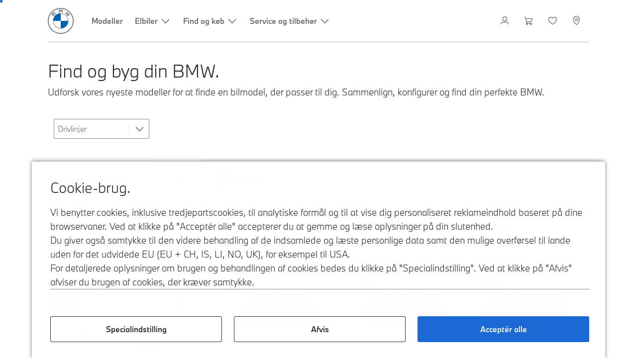

--- FILE ---
content_type: text/html;charset=utf-8
request_url: https://www.bmw.dk/da/alle-modeller.html
body_size: 94781
content:















<!DOCTYPE HTML>
<html lang="da-DK" dir="LTR">
<head>
    <meta charset="UTF-8"/>
    <title>Oplev og konfigurer alle BMW modeller. | BMW.dk</title>
    
    <meta name="description" content="Udforsk vores nyeste modeller for at finde den smarte teknologi, innovative funktioner og model, der er perfekte til dig. Sammenlign, konfigurer og find din perfekte nye BMW model."/>
    <meta name="template" content="content-page"/>
    <meta name="viewport" content="width=device-width, initial-scale=1"/>
    

    
    

  <script defer type="text/javascript" src="/.rum/@adobe/helix-rum-js@%5E2/dist/rum-standalone.js"></script>
<link rel="alternate" hreflang="da-DK" href="https://www.bmw.dk/da/alle-modeller.html" data-hreflabel="da_DK"/>



    <link rel="canonical" href="https://www.bmw.dk/da/alle_modeller.html"/>














<meta property="og:image" content="https://www.bmw.dk"/>
<meta property="og:type" content="website"/>





    

    
    

    
    

    
    
    
    


    
    


    
    


    
    


    
    



    

    


    



    
    
    
    



    
    
    
    



    
    
    
    



    


    



    
    <meta name="robots" content="index,follow"/>
    
    <meta name="title"/>

    
    
    
    
    
    
    

    
    

    
    
    
    
    <link rel="stylesheet" href="/etc.clientlibs/bmw-web/clientlibs/clientlib-grid.lc-f932ef1a165956fcd1fd57617a350915-lc.css" type="text/css">



    
    
    
    
    <link rel="stylesheet" href="/etc.clientlibs/bmw-web/clientlibs/clientlib-dependencies.lc-112272e51c80ffe5bd01becd2ce7d656-lc.css" type="text/css">
<link rel="stylesheet" href="/etc.clientlibs/bmw-web/clientlibs/clientlib-base.lc-0d80d02a09256601472b80bcbb87d54d-lc.css" type="text/css">



    
    
    

    
    
    
    
    <link rel="stylesheet" href="/etc.clientlibs/wcc-foundation/components/onsitesearch/v1/onsitesearch/clientlibs.lc-b3053b046f9d912ea17f98bc0eb06506-lc.css" type="text/css">
<link rel="stylesheet" href="/etc.clientlibs/wcc-foundation/clientlibs/clientlib-components/v1.lc-6234e34c2f0bfaeec5d9bc3ad8d43be4-lc.css" type="text/css">
<link rel="stylesheet" href="/etc.clientlibs/bmw-web/clientlibs/clientlib-components.lc-68e44628b05a372a2b2fec029fc58588-lc.css" type="text/css">



    
    

    
    
    
    
        
        
    

        
                
            

    

    
    


    

    
    
<script type="application/json" id="ds2-page-context" data-component-path="ds2-page-context">{"current-page":"/content/bmw/marketNORDICS/bmw_dk/da_DK/all-models","alternativeLang":[{"path":"https://www.bmw.dk/da/alle-modeller.html","language":"da-DK"}]}</script>


    

        
            
            
    
    

    
        
    


        
        
        
        
            
    
    
        <!-- ESI S-->
        
                <!-- esi:include src="/etc/clientlibs/epaas/content/bmw/marketNORDICS/bmw_dk/da_DK.epaasclientlibinclude.js" -->
                <script id="epaasScriptTag" src="https://www.bmw.com/etc/clientlibs/wcmp/consentcontroller.fallback/epaas.js" onload="epaas.api.initialize({tenant: 'ds2~bmw-dk', locale: 'da_DK'})" type="text/javascript"></script>
            
        <!-- ESI E-->
    
    


        
    
    

        
        

        
        











    

    
    
        
    
<link rel="stylesheet" href="/etc.clientlibs/core/wcm/components/page/v2/page/clientlibs/site/skiptomaincontent.lc-bfabe37f910655332d531a062a57bb7f-lc.css" type="text/css">



        
    
    
    

    

     <!-- Navigation USA dlo -->
     

    <!-- USA DSX DLO Component -->
    



    
    
    

    

    
    
    
    
    

    
    

<script>(window.BOOMR_mq=window.BOOMR_mq||[]).push(["addVar",{"rua.upush":"false","rua.cpush":"false","rua.upre":"false","rua.cpre":"false","rua.uprl":"false","rua.cprl":"false","rua.cprf":"false","rua.trans":"","rua.cook":"false","rua.ims":"false","rua.ufprl":"false","rua.cfprl":"false","rua.isuxp":"false","rua.texp":"norulematch","rua.ceh":"false","rua.ueh":"false","rua.ieh.st":"0"}]);</script>
                              <script>!function(a){var e="https://s.go-mpulse.net/boomerang/",t="addEventListener";if("False"=="True")a.BOOMR_config=a.BOOMR_config||{},a.BOOMR_config.PageParams=a.BOOMR_config.PageParams||{},a.BOOMR_config.PageParams.pci=!0,e="https://s2.go-mpulse.net/boomerang/";if(window.BOOMR_API_key="U9Q7S-CL67G-PZX2P-YKCFN-KJNSH",function(){function n(e){a.BOOMR_onload=e&&e.timeStamp||(new Date).getTime()}if(!a.BOOMR||!a.BOOMR.version&&!a.BOOMR.snippetExecuted){a.BOOMR=a.BOOMR||{},a.BOOMR.snippetExecuted=!0;var i,_,o,r=document.createElement("iframe");if(a[t])a[t]("load",n,!1);else if(a.attachEvent)a.attachEvent("onload",n);r.src="javascript:void(0)",r.title="",r.role="presentation",(r.frameElement||r).style.cssText="width:0;height:0;border:0;display:none;",o=document.getElementsByTagName("script")[0],o.parentNode.insertBefore(r,o);try{_=r.contentWindow.document}catch(O){i=document.domain,r.src="javascript:var d=document.open();d.domain='"+i+"';void(0);",_=r.contentWindow.document}_.open()._l=function(){var a=this.createElement("script");if(i)this.domain=i;a.id="boomr-if-as",a.src=e+"U9Q7S-CL67G-PZX2P-YKCFN-KJNSH",BOOMR_lstart=(new Date).getTime(),this.body.appendChild(a)},_.write("<bo"+'dy onload="document._l();">'),_.close()}}(),"".length>0)if(a&&"performance"in a&&a.performance&&"function"==typeof a.performance.setResourceTimingBufferSize)a.performance.setResourceTimingBufferSize();!function(){if(BOOMR=a.BOOMR||{},BOOMR.plugins=BOOMR.plugins||{},!BOOMR.plugins.AK){var e=""=="true"?1:0,t="",n="bu5f67axyydb62ltdsxq-f-af0429f8a-clientnsv4-s.akamaihd.net",i="false"=="true"?2:1,_={"ak.v":"39","ak.cp":"43529","ak.ai":parseInt("1227338",10),"ak.ol":"0","ak.cr":12,"ak.ipv":4,"ak.proto":"h2","ak.rid":"3bb6c671","ak.r":37607,"ak.a2":e,"ak.m":"dsca","ak.n":"essl","ak.bpcip":"13.58.95.0","ak.cport":57592,"ak.gh":"23.198.5.33","ak.quicv":"","ak.tlsv":"tls1.3","ak.0rtt":"","ak.0rtt.ed":"","ak.csrc":"-","ak.acc":"","ak.t":"1769151663","ak.ak":"hOBiQwZUYzCg5VSAfCLimQ==pcdl0bxQjn/3QAHqS7vG+s6S+WKbUJTS40rJ+2D6Jz0TjQd9u43ycbmmlxhukiGMcCkY7AD+BSmU6HVpMvwHZX6yO0uqnD8h1hmYtqgkCXJGC4KxFK4C7v2qMT0xG8zCKHoU/q5Luo3bHIMX0seNlaO03NIinZpjGgilEefTm5T89UzieKJNt4Ltn2lNkotRFZdGpy7a+OA+WS2EiZKZQcuJra4ChRD1qgjljOA1QiIIATfW5qqwgga9CxjqbHMbU2gLA/K/jgNTzaGRZXjm4FLZwdF6cpgx2BErKp8aUQmBsb7xjGUntPnQTYgCY2StdBFydkmDYqTpHthtoQ89G7xXvUugKI5wovE1gJB2ZzmijeReyTYc51U6QedzyZZlmsMbMY/8/tPGd/2Sl6dd0Zw3Xa36hSWhjy7vWyUzxUY=","ak.pv":"57","ak.dpoabenc":"","ak.tf":i};if(""!==t)_["ak.ruds"]=t;var o={i:!1,av:function(e){var t="http.initiator";if(e&&(!e[t]||"spa_hard"===e[t]))_["ak.feo"]=void 0!==a.aFeoApplied?1:0,BOOMR.addVar(_)},rv:function(){var a=["ak.bpcip","ak.cport","ak.cr","ak.csrc","ak.gh","ak.ipv","ak.m","ak.n","ak.ol","ak.proto","ak.quicv","ak.tlsv","ak.0rtt","ak.0rtt.ed","ak.r","ak.acc","ak.t","ak.tf"];BOOMR.removeVar(a)}};BOOMR.plugins.AK={akVars:_,akDNSPreFetchDomain:n,init:function(){if(!o.i){var a=BOOMR.subscribe;a("before_beacon",o.av,null,null),a("onbeacon",o.rv,null,null),o.i=!0}return this},is_complete:function(){return!0}}}}()}(window);</script></head>
<body class="contentpage page basicpage" id="contentpage-408a1129e8" data-cmp-data-layer-enabled data-breakpoints="{&#34;small&#34;:767,&#34;medium&#34;:1023,&#34;large&#34;:1279,&#34;xlarge&#34;:1919}" data-component-path="page-v1" data-loader="webpack" data-tracking-block="true" data-tracking-regionid="page¦¦oplev og konfigurer alle bmw modeller. | bmw.dk¦¦¦">

<style>
    :root {
        
        
    }
</style>
<script>
    window.adobeDataLayer = window.adobeDataLayer || [];
    let pagePropertiesTrackingObj = {};
    let dynamicTrackingObj = {
        event: 'aem page loaded',
        page: {
            pageInfo: {
                pageID: '\/content\/bmw\/marketNORDICS\/bmw_dk\/da_DK\/all\u002Dmodels',
                version: 'acdl: 2025\u002D11\u002D05T08:38:41.346+01:00',
                sysEnv: 'prod',
            },
            category: {
                pageType: 'content\u002Dpage',
            }
        }
    }
    let trackingObj = Object.assign(pagePropertiesTrackingObj, dynamicTrackingObj);
    adobeDataLayer.push(trackingObj);
</script>


    








<header>
    
        
    

        
                




    
    
    
    
    

    
    

    
    
    

    <div id="container-4b54888fe3" class="cmp-container     " data-component-path="container-v1">
        
        


<div class="aem-Grid aem-Grid--12 aem-Grid--default--12 ">
    
    <div class="globalnavigation aem-GridColumn aem-GridColumn--default--12">


<div class="cmp-globalnavigation__skiptomaincontent">
  
  <a class="cmp-globalnavigation__skiptomaincontent-link " aria-label="Skip to main content" href="#main" data-tracking-linkid="link¦¦skip to main content¦open content">
    Skip to main content
  </a>
  
</div>


<div class="cmp-globalnavigation__layer">
    <div class="cmp-globalnavigation__layer-wrapper">
        <button class="cmp-globalnavigation__close-icon" aria-label="Close details layer" data-tracking-linkid="icon¦¦mobile details close¦close content">
            
    <i data-icon="close" aria-hidden="true"></i>

        </button>
        <div class="cmp-globalnavigation__layer-content"></div>
    </div>
</div>
<root-shell>
    <div class="cmp-globalnavigation cmp-globalnavigation--solid cmp-globalnavigation--solid-white " data-loader="webpack" data-component-path="globalnavigation" data-tracking-block="true" data-tracking-regionid="navigation l1¦¦¦¦¦" data-dealer-locator-type="ddlDlo">

        
        <nav class="cmp-globalnavigation__container" aria-label="Main navigation" data-tracking-regionid="navigation l1¦¦¦nav l1 menu¦¦">
            
            
    <a href="/da/index.html" class="cmp-globalnavigation__logo" aria-label="BMW Logo" data-tracking-linkid="image¦¦logo¦internal click">
        
    <img class="cmp-globalnavigation__logo-image cmp-globalnavigation__logo-image--white" src="/content/dam/bmw/common/images/logo-icons/BMW/BMW_White_Logo.svg.asset.1670245093434.svg" loading="lazy" alt="" role="presentation" title="BMW Logo"/>

        
    <img class="cmp-globalnavigation__logo-image cmp-globalnavigation__logo-image--grey" src="/content/dam/bmw/common/images/logo-icons/BMW/BMW_Grey-Colour_RGB.svg.asset.1756199978277.svg" loading="lazy" alt="" role="presentation" title="BMW Logo"/>

    </a>


            
            <div class="cmp-globalnavigation__primary">
                <menu class="cmp-globalnavigation__list" aria-label="Navigation list">
                    
                        
    <li class="cmp-globalnavigation__item ">
        <a class="cmp-globalnavigation__interaction cmp-globalnavigation__interaction--link " aria-label="Modeller" data-tracking-linkid="link¦¦modeller¦internal click" target="_self" href="/da/alle-modeller.html">
            
            <span class="cmp-globalnavigation__interaction-label">Modeller</span>
            
            
        </a>
    </li>

                    
                        
    <li class="cmp-globalnavigation__item ">
        <button data-button-id="item1" class="cmp-globalnavigation__interaction cmp-globalnavigation__interaction--flyout " aria-label="Elbiler" aria-pressed="false" data-tracking-linkid="link¦¦elbiler¦open content">
            
            <span class="cmp-globalnavigation__interaction-label">Elbiler</span>
            
    <i class="cmp-globalnavigation__interaction-icon-desktop" data-icon="arrow_chevron_down" aria-hidden="true"></i>

            
    <i class="cmp-globalnavigation__interaction-icon" data-icon="arrow_chevron_right" aria-hidden="true"></i>

        </button>
    </li>

                    
                        
    <li class="cmp-globalnavigation__item ">
        <button data-button-id="item2" class="cmp-globalnavigation__interaction cmp-globalnavigation__interaction--flyout " aria-label="Find og køb" aria-pressed="false" data-tracking-linkid="link¦¦find og køb¦open content">
            
            <span class="cmp-globalnavigation__interaction-label">Find og køb</span>
            
    <i class="cmp-globalnavigation__interaction-icon-desktop" data-icon="arrow_chevron_down" aria-hidden="true"></i>

            
    <i class="cmp-globalnavigation__interaction-icon" data-icon="arrow_chevron_right" aria-hidden="true"></i>

        </button>
    </li>

                    
                        
    <li class="cmp-globalnavigation__item ">
        <button data-button-id="item3" class="cmp-globalnavigation__interaction cmp-globalnavigation__interaction--flyout " aria-label="Service og tilbehør" aria-pressed="false" data-tracking-linkid="link¦¦service og tilbehør¦open content">
            
            <span class="cmp-globalnavigation__interaction-label">Service og tilbehør</span>
            
    <i class="cmp-globalnavigation__interaction-icon-desktop" data-icon="arrow_chevron_down" aria-hidden="true"></i>

            
    <i class="cmp-globalnavigation__interaction-icon" data-icon="arrow_chevron_right" aria-hidden="true"></i>

        </button>
    </li>

                    
                    
                </menu>
            </div>

            
            
    <div class="cmp-globalnavigation__secondary ">
        <menu class="cmp-globalnavigation__list" aria-label="Navigation list">
            
                
                
                
                
    <li class="cmp-globalnavigation__item  ">
        <button data-button-id="myBmw" class="cmp-globalnavigation__interaction cmp-globalnavigation__interaction--icon-flyout " title="MyBMW" aria-label="MyBMW" aria-pressed="false" data-tracking-linkid="icon¦¦mybmw¦open content">
            
    <i class="cmp-globalnavigation__interaction-icon" data-icon="person" aria-hidden="true"></i>

            <span class="cmp-globalnavigation__interaction-label"></span>
            
            
        </button>
    </li>

                
            
                
                
                
                
    <li class="cmp-globalnavigation__item  ">
        <a class="cmp-globalnavigation__interaction cmp-globalnavigation__interaction--icon-link " title="Indkøbskurv" aria-label="Indkøbskurv" data-tracking-linkid="icon¦¦shoppingcart¦internal click" href="https://www.bmw.dk/da/shop/ls/cart">
            
    <i class="cmp-globalnavigation__interaction-icon" data-icon="shopping_cart" aria-hidden="true"></i>

            <span class="cmp-globalnavigation__interaction-label"></span>
            
            
        </a>
    </li>

                
            
                
                
                
                
    <li class="cmp-globalnavigation__item  ">
        <a class="cmp-globalnavigation__interaction cmp-globalnavigation__interaction--icon-link " title="Ønskeliste" aria-label="Ønskeliste" data-tracking-linkid="icon¦¦wishlist¦internal click" href="https://customer.bmwgroup.com/oneid/#/login?client=bmwwebcom&country=DK&language=da&brand=bmw&scope=svds%20remote_services%20vehicle_data%20authenticate_user%20smacc%20fupo%20cesim%20perseus&response_type=code&redirect_uri=https%3A%2F%2Fwww.bmw.dk%2Fstatic%2Flogin%2Ftoken-handler&state=eyJyZXR1cm5VUkwiOiJodHRwczovL3d3dy5ibXcuZGsvZGEtZGsvbXlibXcvZ2FyYWdlL3dpc2hsaXN0IiwiZGF0YSI6eyJsYW5ndWFnZSI6ImRhIiwiY291bnRyeSI6ImRrIiwiYnJhbmQiOiJibXcifX0=">
            
    <i class="cmp-globalnavigation__interaction-icon" data-icon="heart" aria-hidden="true"></i>

            <span class="cmp-globalnavigation__interaction-label"></span>
            
            
        </a>
    </li>

                
            
                
                
                
                
    <li class="cmp-globalnavigation__item  ">
        <a data-icon-label="Choose your local BMW Center" class="cmp-globalnavigation__interaction cmp-globalnavigation__interaction--icon-link " title="Vælg forhandler" aria-label="Vælg forhandler" data-tracking-linkid="icon¦¦dealerlocator¦internal click" href="/da/ssl/find-forhandlere-vaerksteder.html">
            
    <i class="cmp-globalnavigation__interaction-icon" data-icon="location_pin" aria-hidden="true"></i>

            <span class="cmp-globalnavigation__interaction-label"></span>
            
            
        </a>
    </li>

                
            
                
                
                
                
                
            

            
            
    <li class="cmp-globalnavigation__item cmp-globalnavigation__item--tablet-down">
        <button class="cmp-globalnavigation__interaction cmp-globalnavigation__interaction--toggle cmp-globalnavigation__interaction--toggle-open" title="Open navigation menu" aria-label="Open navigation menu" data-tracking-linkid="icon¦¦mobile menu open¦open content">
            
    <i class="cmp-globalnavigation__interaction-icon" data-icon="menu" aria-hidden="true"></i>

            <span class="cmp-globalnavigation__interaction-label"></span>
            
            
        </button>
    </li>

        </menu>
    </div>

        </nav>

        
        <div class="cmp-globalnavigation__border-wrapper">
            <div class="cmp-globalnavigation__border"></div>
        </div>

        
        <nav class="cmp-globalnavigation__navigation-mobile" data-tracking-regionid="navigation l1¦¦¦nav l1 menu mobile¦¦">
            
    <a href="/da/index.html" class="cmp-globalnavigation__logo" aria-label="BMW Logo" data-tracking-linkid="image¦¦logo¦internal click">
        
    <img class="cmp-globalnavigation__logo-image cmp-globalnavigation__logo-image--white" src="/content/dam/bmw/common/images/logo-icons/BMW/BMW_White_Logo.svg.asset.1670245093434.svg" loading="lazy" alt="" role="presentation" title="BMW Logo"/>

        
    <img class="cmp-globalnavigation__logo-image cmp-globalnavigation__logo-image--grey" src="/content/dam/bmw/common/images/logo-icons/BMW/BMW_Grey-Colour_RGB.svg.asset.1756199978277.svg" loading="lazy" alt="" role="presentation" title="BMW Logo"/>

    </a>

            
    <div class="cmp-globalnavigation__secondary ">
        <menu class="cmp-globalnavigation__list" aria-label="Navigation list">
            
                
                
                
                
                
            
                
                
                
                
                
            
                
                
                
                
                
            
                
                
                
                
    <li class="cmp-globalnavigation__item  ">
        <a data-icon-label="Choose your local BMW Center" class="cmp-globalnavigation__interaction cmp-globalnavigation__interaction--icon-link " title="Vælg forhandler" aria-label="Vælg forhandler" data-tracking-linkid="icon¦¦dealerlocator¦internal click" href="/da/ssl/find-forhandlere-vaerksteder.html">
            
    <i class="cmp-globalnavigation__interaction-icon" data-icon="location_pin" aria-hidden="true"></i>

            <span class="cmp-globalnavigation__interaction-label"></span>
            
            
        </a>
    </li>

                
            
                
                
                
                
                
            

            
            
    <li class="cmp-globalnavigation__item cmp-globalnavigation__item--tablet-down">
        <button class="cmp-globalnavigation__interaction cmp-globalnavigation__interaction--toggle cmp-globalnavigation__interaction--toggle-close" title="Close navigation menu" aria-label="Close navigation menu" data-tracking-linkid="icon¦¦mobile menu close¦close content">
            
    <i class="cmp-globalnavigation__interaction-icon" data-icon="close" aria-hidden="true"></i>

            <span class="cmp-globalnavigation__interaction-label"></span>
            
            
        </button>
    </li>

        </menu>
    </div>

        </nav>

        
        <div class="cmp-globalnavigation__flyout-layer">
            <div class="cmp-globalnavigation__flyout-wrapper">
                
                    
                
                    <div class="cmp-globalnavigation__flyout" data-flyout-id="item1" data-loader="webpack" data-component-path="scroll-indicator-v1" data-tracking-block="true" data-tracking-regionid="navigation l2¦¦elbiler¦¦¦">
                        <div class="cmp-globalnavigation__header">
                            <button class="cmp-globalnavigation__header-back" data-tracking-linkid="icon¦¦mobile menu back¦close content" aria-label="Lukke">
                                
    <i class="cmp-globalnavigation__header-back-icon" data-icon="arrow_chevron_left" aria-hidden="true"></i>

                            </button>
                            Elbiler
                        </div>
                        
                        <div class="style-container--fixed-margins">




    
    
    
    
    

    
    

    
    
    

    <div id="container-b28f097deb" class="cmp-container     " data-component-path="container-v1">
        
        


<div class="aem-Grid aem-Grid--12 aem-Grid--default--12 ">
    
    <div class="container responsivegrid aem-GridColumn aem-GridColumn--default--12">



    
    
    
    
    

    
    

    
    
    

    <div id="container-42a633e2ed" class="cmp-container     " data-component-path="container-v1">
        
        


<div class="aem-Grid aem-Grid--12 aem-Grid--default--12 ">
    
    <div class="container responsivegrid aem-GridColumn style-common--cmp-spacing-bottom-20 aem-GridColumn--default--12 style-common--cmp-spacing-top-20">



    
    
    
    
    

    
    

    
    
    

    <div id="container-067b839f14" class="cmp-container     " data-component-path="container-v1">
        
        


<div class="aem-Grid aem-Grid--12 aem-Grid--small--12 aem-Grid--default--12 aem-Grid--large--12 aem-Grid--medium--12 ">
    
    <div class="container responsivegrid aem-GridColumn--small--none aem-GridColumn--medium--none aem-GridColumn--offset--large--0 aem-GridColumn--default--none aem-GridColumn--offset--default--0 aem-GridColumn--offset--medium--0 aem-GridColumn--large--4 aem-GridColumn--large--none aem-GridColumn aem-GridColumn--small--12 aem-GridColumn--offset--small--0 aem-GridColumn--default--4 aem-GridColumn--medium--6">



    
    
    
    
    

    
    

    
    
    

    <div id="container-2bbffc4fbd" class="cmp-container     " data-component-path="container-v1">
        
        


<div class="aem-Grid aem-Grid--4 aem-Grid--small--12 aem-Grid--default--4 aem-Grid--large--4 aem-Grid--medium--6 ">
    
    <div class="list style-list-margins-medium-responsive style-list--font-thin aem-GridColumn--large--4 aem-GridColumn aem-GridColumn--small--12 aem-GridColumn--default--4 aem-GridColumn--medium--6">
<div class="   " data-tracking-regionid="¦¦¦list (vertical)¦¦elbiler" data-component-path="list-v1" data-loader="webpack">
    <h3 class="cmp-list__title    
           ">Elbiler</h3>
    <menu id="list-9976647a62" class="cmp-list ">
        <li class="cmp-list__item  ">
    <a id="list-9976647a62-0" class="cmp-list__item-link " display-external-arrow="false" data-tracking-linkid="list link¦¦elbiler¦internal click" target="_self" href="/da/elbil.html">
        
        <span class="cmp-list__item-title">Elbiler</span>
        
    </a>
    
    
</li>
    
        <li class="cmp-list__item  ">
    <a id="list-9976647a62-1" class="cmp-list__item-link " display-external-arrow="false" data-tracking-linkid="list link¦¦plug-in-hybrid¦internal click" target="_self" href="/da/elbil/plug-in-hybrid.html">
        
        <span class="cmp-list__item-title">Plug-in-hybrid</span>
        
    </a>
    
    
</li>
    
        <li class="cmp-list__item  ">
    <a id="list-9976647a62-2" class="cmp-list__item-link " display-external-arrow="false" data-tracking-linkid="list link¦¦elbilbatterier og drivteknologi¦internal click" target="_self" href="/da/elbil/batteri.html">
        
        <span class="cmp-list__item-title">Elbilbatterier og drivteknologi</span>
        
    </a>
    
    
</li>
    
        <li class="cmp-list__item  ">
    <a id="list-9976647a62-3" class="cmp-list__item-link " display-external-arrow="false" data-tracking-linkid="list link¦¦elbilers rækkevidde¦internal click" target="_self" href="/da/elbil/elbil-raekkevidde.html">
        
        <span class="cmp-list__item-title">Elbilers rækkevidde</span>
        
    </a>
    
    
</li>
    
        <li class="cmp-list__item  ">
    <a id="list-9976647a62-4" class="cmp-list__item-link " display-external-arrow="false" data-tracking-linkid="list link¦¦neue klasse¦internal click" target="_self" href="/da/more-bmw/neue-klasse-family.html">
        
        <span class="cmp-list__item-title">Neue Klasse</span>
        
    </a>
    
    
</li>
    
        <li class="cmp-list__item  ">
    <a id="list-9976647a62-5" class="cmp-list__item-link " display-external-arrow="false" data-tracking-linkid="list link¦¦heart of joy¦internal click" target="_self" href="/da/more-bmw/technology-and-innovation/bmw-heart-of-joy.html">
        
        <span class="cmp-list__item-title">Heart of Joy</span>
        
    </a>
    
    
</li>
    </menu>
    
    
    

</div>
</div>

    
</div>

    </div>

    
    

    
    

     

</div>
<div class="container responsivegrid aem-GridColumn--small--none aem-GridColumn--medium--none aem-GridColumn--offset--large--0 aem-GridColumn--default--none aem-GridColumn--offset--default--0 aem-GridColumn--offset--medium--0 aem-GridColumn--large--4 aem-GridColumn--large--none aem-GridColumn aem-GridColumn--small--12 aem-GridColumn--offset--small--0 aem-GridColumn--default--4 aem-GridColumn--medium--6">



    
    
    
    
    

    
    

    
    
    

    <div id="container-65c5d948da" class="cmp-container     " data-component-path="container-v1">
        
        


<div class="aem-Grid aem-Grid--4 aem-Grid--small--12 aem-Grid--default--4 aem-Grid--large--4 aem-Grid--medium--6 ">
    
    <div class="container responsivegrid style-common--cmp-spacing-top-12 aem-GridColumn--small--none aem-GridColumn--large--4 aem-GridColumn--medium--4 aem-GridColumn--default--hide aem-GridColumn aem-GridColumn--small--12 aem-GridColumn--offset--small--0 aem-GridColumn--offset--default--0 aem-GridColumn--default--4">



    
    
    
    
    

    
    

    
    
    

    <div id="container-c087b34aca" class="cmp-container     " data-component-path="container-v1">
        
        


<div class="aem-Grid aem-Grid--4 aem-Grid--default--4 ">
    
    
    
</div>

    </div>

    
    

    
    

     

</div>
<div class="list style-list-margins-medium-responsive style-list--font-thin aem-GridColumn--large--4 aem-GridColumn aem-GridColumn--small--12 aem-GridColumn--default--4 aem-GridColumn--medium--6">
<div class="   " data-tracking-regionid="¦¦¦list (vertical)¦¦opladning" data-component-path="list-v1" data-loader="webpack">
    <h3 class="cmp-list__title    
           ">Opladning</h3>
    <menu id="list-69212df9b5" class="cmp-list ">
        <li class="cmp-list__item  ">
    <a id="list-69212df9b5-0" class="cmp-list__item-link " display-external-arrow="false" data-tracking-linkid="list link¦¦alt om opladning¦internal click" target="_self" href="/da/elbil/elbil-opladning.html">
        
        <span class="cmp-list__item-title">Alt om opladning</span>
        
    </a>
    
    
</li>
    
        <li class="cmp-list__item  ">
    <a id="list-69212df9b5-1" class="cmp-list__item-link " display-external-arrow="false" data-tracking-linkid="list link¦¦home charging¦internal click" target="_self" href="/da/elbil/elbil-opladning/opladning-hjemme.html">
        
        <span class="cmp-list__item-title">Home Charging</span>
        
    </a>
    
    
</li>
    
        <li class="cmp-list__item  ">
    <a id="list-69212df9b5-2" class="cmp-list__item-link " display-external-arrow="false" data-tracking-linkid="list link¦¦offentlig opladning af elbiler¦internal click" target="_self" href="/da/elbil/elbil-opladning/offentlig-opladning.html">
        
        <span class="cmp-list__item-title">Offentlig opladning af elbiler</span>
        
    </a>
    
    
</li>
    
        <li class="cmp-list__item  ">
    <a id="list-69212df9b5-3" class="cmp-list__item-link " display-external-arrow="false" data-tracking-linkid="list link¦¦bmw video-tutorials om e-mobilitet¦internal click" target="_self" href="/da/elbil/tutorials.html">
        
        <span class="cmp-list__item-title">BMW video-tutorials om e-mobilitet</span>
        
    </a>
    
    
</li>
    </menu>
    
    
    

</div>
</div>

    
</div>

    </div>

    
    

    
    

     

</div>

    
</div>

    </div>

    
    

    
    

     

</div>

    
</div>

    </div>

    
    

    
    

     

</div>

    
</div>

    </div>

    
    

    
    

     


</div>
                    </div>
                
                    <div class="cmp-globalnavigation__flyout" data-flyout-id="item2" data-loader="webpack" data-component-path="scroll-indicator-v1" data-tracking-block="true" data-tracking-regionid="navigation l2¦¦find og køb¦¦¦">
                        <div class="cmp-globalnavigation__header">
                            <button class="cmp-globalnavigation__header-back" data-tracking-linkid="icon¦¦mobile menu back¦close content" aria-label="Lukke">
                                
    <i class="cmp-globalnavigation__header-back-icon" data-icon="arrow_chevron_left" aria-hidden="true"></i>

                            </button>
                            Find og køb
                        </div>
                        
                        <div class="style-container--fixed-margins">




    
    
    
    
    

    
    

    
    
    

    <div id="container-d84bcad694" class="cmp-container     " data-component-path="container-v1">
        
        


<div class="aem-Grid aem-Grid--12 aem-Grid--default--12 ">
    
    <div class="container responsivegrid aem-GridColumn aem-GridColumn--default--12">



    
    
    
    
    

    
    

    
    
    
    
    
    <div id="container-f400d00410" class=" cmp-container 
                 
                 
                 cmp-container--layout-flex
                 cmp-container--flex-flex-start
                 cmp-container--flex-align-flex-start
                 cmp-container--flex-row-reverse
                 cmp-container--flex-wrap
                 cmp-container--flex-child-width-default
                 cmp-container--flex-child-spacing-default
                 
                 " data-component-path="container-v1">
        
        


<div class="aem-Grid aem-Grid--12 aem-Grid--default--12 ">
    
    <div class="container responsivegrid aem-GridColumn style-common--cmp-spacing-bottom-20 aem-GridColumn--default--12 style-common--cmp-spacing-top-20">



    
    
    
    
    

    
    

    
    
    
    
    
    <div id="container-4ef2561ebc" class=" cmp-container 
                 
                 
                 cmp-container--layout-flex
                 cmp-container--flex-flex-start
                 cmp-container--flex-align-flex-start
                 cmp-container--flex-row-reverse
                 cmp-container--flex-wrap
                 cmp-container--flex-child-width-default
                 cmp-container--flex-child-spacing-default
                 
                 " data-component-path="container-v1">
        
        


<div class="aem-Grid aem-Grid--12 aem-Grid--small--12 aem-Grid--default--12 aem-Grid--medium--12 ">
    
    <div class="container responsivegrid aem-GridColumn--offset--medium--0 aem-GridColumn--small--none aem-GridColumn--medium--none aem-GridColumn--default--none aem-GridColumn aem-GridColumn--small--12 aem-GridColumn--offset--small--0 aem-GridColumn--offset--default--0 aem-GridColumn--default--4 aem-GridColumn--medium--6">



    
    
    
    
    

    
    

    
    
    

    <div id="container-ede68b3473" data-tracking-regionid="blueprint¦¦item-column-teaser-image¦¦¦" data-tracking-block="true" class="cmp-container     " data-component-path="container-v1">
        
        


<div class="aem-Grid aem-Grid--4 aem-Grid--small--12 aem-Grid--default--4 aem-Grid--medium--6 ">
    
    <div class="image aem-GridColumn aem-GridColumn--small--12 aem-GridColumn--default--4 aem-GridColumn--medium--6">
<div class="cmp-image__wrapper" data-component-path="image-v1">
    
     
    


     
    








    
    
    
    
    
    



    
    <div id="image-b3b210d01e" class="cmp-image" itemscope itemtype="http://schema.org/ImageObject">
    

        
    <picture>
        
            <source srcset="https://bmw.scene7.com/is/image/BMW/A_Arnholm_BMW_Range:16to9?fmt=webp&amp;wid=2560&amp;hei=1440" media="(min-width: 1504px) " type="image/webp" width="2560" height="1440"/>
        
            <source srcset="https://bmw.scene7.com/is/image/BMW/A_Arnholm_BMW_Range:16to9?fmt=webp&amp;wid=1504&amp;hei=846" media="(min-width: 1024px) " type="image/webp" width="1504" height="846"/>
        
            <source srcset="https://bmw.scene7.com/is/image/BMW/A_Arnholm_BMW_Range:4to3?fmt=webp&amp;wid=1024&amp;hei=768" media="(min-width: 600px) " type="image/webp" width="1024" height="768"/>
        
            <source srcset="https://bmw.scene7.com/is/image/BMW/A_Arnholm_BMW_Range:4to3?fmt=webp&amp;wid=600&amp;hei=450" type="image/webp" width="600" height="450"/>
        
        <img class="cmp-image__image" src="https://bmw.scene7.com/is/image/BMW/A_Arnholm_BMW_Range?wid=2000&hei=1124" alt width="2000" height="1124" loading="lazy"/>
    </picture>

    
    
    
</div>

    





    
    
</div>
</div>
<div class="container responsivegrid aem-GridColumn aem-GridColumn--small--12 style-common--cmp-spacing-top-6 aem-GridColumn--default--4 aem-GridColumn--medium--6">



    
    
    
    
    

    
    

    
    
    

    <div id="container-0052c10975" class="cmp-container     " data-component-path="container-v1">
        
        


<div class="aem-Grid aem-Grid--4 aem-Grid--small--12 aem-Grid--default--4 ">
    
    <div class="text style-text--body-1 style-text--dark aem-GridColumn aem-GridColumn--default--4">


    
        
    
    
    <div id="text-4d69b00739" class="cmp-text   ">
        <p class="cmp-text__paragraph">
            Mange biler er klar til hurtig levering hos vores forhandlere, og andre er på vej og leveres snart.
        </p>

        
    </div>
    
    


        
    



</div>
<div class="container responsivegrid aem-GridColumn style-common--cmp-spacing-top-6 aem-GridColumn--default--4">



    
    
    
    
    

    
    

    
    
    

    <div id="container-2d88ef305d" class="cmp-container     " data-component-path="container-v1">
        
        


<div class="aem-Grid aem-Grid--12 aem-Grid--small--12 aem-Grid--default--12 aem-Grid--medium--12 ">
    
    <div class="button style-button--as-link style-button--dark style-button--flex aem-GridColumn--offset--medium--0 aem-GridColumn--small--none aem-GridColumn--medium--none aem-GridColumn--default--none aem-GridColumn aem-GridColumn--small--12 aem-GridColumn--offset--small--0 aem-GridColumn--default--12 aem-GridColumn--offset--default--0 aem-GridColumn--medium--6">






<a id="button-5ffd8f74f6" class="cmp-button   " aria-label=" Nye biler til hurtig levering " href="https://find.bmw.dk/cars-in-stock" data-tracking-enhanced="true" data-tracking-linkid="link (dark)¦¦nye biler til hurtig levering¦internal click">
    
    
    <span class="cmp-button__text">
        Nye biler til hurtig levering
        
            
                
                
                
    <i class="cmp-button__icon" data-icon="arrow_chevron_right" aria-hidden="true"></i>

            
            
        
    </span>
</a>



</div>

    
</div>

    </div>

    
    

    
    

     

</div>
<div class="container responsivegrid style-common--cmp-spacing-top-12 aem-GridColumn--small--none aem-GridColumn--default--hide aem-GridColumn aem-GridColumn--small--12 aem-GridColumn--offset--small--0 aem-GridColumn--offset--default--0 aem-GridColumn--default--4">



    
    
    
    
    

    
    

    
    
    

    <div id="container-b434eff75f" class="cmp-container     " data-component-path="container-v1">
        
        


<div class="aem-Grid aem-Grid--12 aem-Grid--default--12 ">
    
    
    
</div>

    </div>

    
    

    
    

     

</div>

    
</div>

    </div>

    
    

    
    

     

</div>

    
</div>

    </div>

    
    

    
    

     

</div>
<div class="container responsivegrid aem-GridColumn--offset--medium--0 aem-GridColumn--small--none aem-GridColumn--medium--none aem-GridColumn--default--none aem-GridColumn aem-GridColumn--small--12 aem-GridColumn--offset--small--0 aem-GridColumn--default--8 aem-GridColumn--offset--default--0 aem-GridColumn--medium--6">



    
    
    
    
    

    
    

    
    
    

    <div id="container-2432d06eb4" class="cmp-container     " data-component-path="container-v1">
        
        


<div class="aem-Grid aem-Grid--8 aem-Grid--small--12 aem-Grid--default--8 aem-Grid--large--8 aem-Grid--medium--6 ">
    
    <div class="container responsivegrid aem-GridColumn--small--none aem-GridColumn--medium--none aem-GridColumn--offset--large--0 aem-GridColumn--default--none aem-GridColumn--medium--4 aem-GridColumn--offset--default--0 aem-GridColumn--offset--medium--0 aem-GridColumn--large--4 aem-GridColumn--large--none aem-GridColumn aem-GridColumn--small--12 aem-GridColumn--offset--small--0 aem-GridColumn--default--4">



    
    
    
    
    

    
    

    
    
    

    <div id="container-e0a5cbc4e9" class="cmp-container     " data-component-path="container-v1">
        
        


<div class="aem-Grid aem-Grid--4 aem-Grid--small--12 aem-Grid--default--4 aem-Grid--large--4 aem-Grid--medium--4 ">
    
    <div class="list style-list-margins-medium-responsive style-list--font-thin aem-GridColumn--large--4 aem-GridColumn--medium--4 aem-GridColumn aem-GridColumn--small--12 aem-GridColumn--default--4">
<div class="   " data-tracking-regionid="¦¦¦list (vertical)¦¦find og køb" data-component-path="list-v1" data-loader="webpack">
    <h3 class="cmp-list__title    
          cmp-list__title--only-screen-reader ">Find og køb</h3>
    <menu id="list-75f1d7e0cc" class="cmp-list ">
        <li class="cmp-list__item  ">
    <a id="list-75f1d7e0cc-0" class="cmp-list__item-link " display-external-arrow="false" data-tracking-linkid="list link¦¦vis alle modeller¦internal click" target="_blank" href="https://find.bmw.dk/all">
        
        <span class="cmp-list__item-title">Vis alle modeller</span>
        
    </a>
    
    
</li>
    
        <li class="cmp-list__item  ">
    <a id="list-75f1d7e0cc-1" class="cmp-list__item-link " display-external-arrow="false" data-tracking-linkid="list link¦¦priser og udstyr¦internal click" target="_self" href="/da/find-kob/privat/priser-bmw-specialmodeller.html">
        
        <span class="cmp-list__item-title">Priser og udstyr</span>
        
    </a>
    
    
</li>
    
        <li class="cmp-list__item  ">
    <a id="list-75f1d7e0cc-2" class="cmp-list__item-link " display-external-arrow="false" data-tracking-linkid="list link¦¦brugte bmw¦internal click" target="_self" href="/da/generelt/produkt-tilbud/brugte-biler.html">
        
        <span class="cmp-list__item-title">Brugte BMW</span>
        
    </a>
    
    
</li>
    
        <li class="cmp-list__item  ">
    <a id="list-75f1d7e0cc-3" class="cmp-list__item-link " display-external-arrow="false" data-tracking-linkid="list link¦¦sælg din brugte bmw¦internal click" target="_self" href="/da/generelt/produkt-tilbud/brugte-biler/saelg-din-brugte-bmw.html">
        
        <span class="cmp-list__item-title">Sælg din brugte BMW</span>
        
    </a>
    
    
</li>
    
        <li class="cmp-list__item  ">
    <a id="list-75f1d7e0cc-4" class="cmp-list__item-link " display-external-arrow="false" data-tracking-linkid="list link¦¦bmw connecteddrive store¦internal click" target="_self" href="https://www.bmw.dk/da/shop/ls/cp/connected-drive">
        
        <span class="cmp-list__item-title">BMW ConnectedDrive Store</span>
        
    </a>
    
    
</li>
    
        <li class="cmp-list__item  ">
    <a id="list-75f1d7e0cc-5" class="cmp-list__item-link " display-external-arrow="false" data-tracking-linkid="list link¦¦find bmw tilbehør¦internal click" target="_blank" href="https://www.bmw.dk/da/shop/ls/cp/physical-goods/BF_ACCESSORY">
        
        <span class="cmp-list__item-title">Find BMW Tilbehør</span>
        
    </a>
    
    
</li>
    
        <li class="cmp-list__item  ">
    <a id="list-75f1d7e0cc-6" class="cmp-list__item-link " display-external-arrow="false" data-tracking-linkid="list link¦¦bmw lifestyle store¦internal click" target="_self" href="https://www.bmw.dk/da/shop/ls/cp/physical-goods/BF_LIFESTYLE_V2">
        
        <span class="cmp-list__item-title">BMW Lifestyle Store</span>
        
    </a>
    
    
</li>
    </menu>
    
    
    

</div>
</div>

    
</div>

    </div>

    
    

    
    

     

</div>
<div class="container responsivegrid aem-GridColumn--small--none aem-GridColumn--medium--none aem-GridColumn--offset--large--0 aem-GridColumn--default--none aem-GridColumn--medium--4 aem-GridColumn--offset--default--0 aem-GridColumn--offset--medium--0 aem-GridColumn--large--4 aem-GridColumn--large--none aem-GridColumn aem-GridColumn--small--12 aem-GridColumn--offset--small--0 aem-GridColumn--default--4">



    
    
    
    
    

    
    

    
    
    

    <div id="container-c5790da8dc" class="cmp-container     " data-component-path="container-v1">
        
        


<div class="aem-Grid aem-Grid--4 aem-Grid--small--12 aem-Grid--default--4 aem-Grid--large--4 aem-Grid--medium--4 ">
    
    <div class="list style-list-margins-medium-responsive style-list--font-thin aem-GridColumn--large--4 aem-GridColumn--medium--4 aem-GridColumn aem-GridColumn--small--12 aem-GridColumn--default--4">
<div class="   " data-tracking-regionid="¦¦¦list (vertical)¦¦finansieringsløsninger" data-component-path="list-v1" data-loader="webpack">
    <h3 class="cmp-list__title    
           ">Finansieringsløsninger</h3>
    <menu id="list-cca3dacfa7" class="cmp-list ">
        <li class="cmp-list__item  ">
    <a id="list-cca3dacfa7-0" class="cmp-list__item-link " display-external-arrow="false" data-tracking-linkid="list link¦¦privatleasing¦internal click" target="_blank" href="https://finans-bmw.dk/privatleasing">
        
        <span class="cmp-list__item-title">Privatleasing</span>
        
    </a>
    
    
</li>
    
        <li class="cmp-list__item  ">
    <a id="list-cca3dacfa7-1" class="cmp-list__item-link " display-external-arrow="false" data-tracking-linkid="list link¦¦billån¦internal click" target="_blank" href="https://finans-bmw.dk/finansiering">
        
        <span class="cmp-list__item-title">Billån</span>
        
    </a>
    
    
</li>
    
        <li class="cmp-list__item  ">
    <a id="list-cca3dacfa7-2" class="cmp-list__item-link " display-external-arrow="false" data-tracking-linkid="list link¦¦forsikring¦internal click" target="_blank" href="https://finans-bmw.dk/forsikring">
        
        <span class="cmp-list__item-title">Forsikring</span>
        
    </a>
    
    
</li>
    
        <li class="cmp-list__item  ">
    <a id="list-cca3dacfa7-3" class="cmp-list__item-link " display-external-arrow="false" data-tracking-linkid="list link¦¦erhvervsleasing¦internal click" target="_blank" href="https://finans-bmw.dk/erhvervsleasing">
        
        <span class="cmp-list__item-title">Erhvervsleasing</span>
        
    </a>
    
    
</li>
    
        <li class="cmp-list__item  ">
    <a id="list-cca3dacfa7-4" class="cmp-list__item-link " display-external-arrow="false" data-tracking-linkid="list link¦¦beskatningsgrundlag (erhverv)¦internal click" target="_self" href="/da/find-kob/firmabil/bmw-beskatningsgrundlag.html">
        
        <span class="cmp-list__item-title">Beskatningsgrundlag (Erhverv)</span>
        
    </a>
    
    
</li>
    
        <li class="cmp-list__item  ">
    <a id="list-cca3dacfa7-5" class="cmp-list__item-link " display-external-arrow="false" data-tracking-linkid="list link¦¦bmw financial services¦internal click" target="_self" href="/da/bmw-financial-services-oversikt.html">
        
        <span class="cmp-list__item-title">BMW Financial Services</span>
        
    </a>
    
    
</li>
    
        <li class="cmp-list__item  ">
    <a id="list-cca3dacfa7-6" class="cmp-list__item-link " display-external-arrow="false" data-tracking-linkid="list link¦¦eksisterende kunde¦internal click" target="_blank" href="https://myfinance.bmw.dk/">
        
        <span class="cmp-list__item-title">Eksisterende kunde</span>
        
    </a>
    
    
</li>
    </menu>
    
    
    

</div>
</div>

    
</div>

    </div>

    
    

    
    

     

</div>

    
</div>

    </div>

    
    

    
    

     

</div>

    
</div>

    </div>


    
    

     

</div>

    
</div>

    </div>


    
    

     

</div>

    
</div>

    </div>

    
    

    
    

     


</div>
                    </div>
                
                    <div class="cmp-globalnavigation__flyout" data-flyout-id="item3" data-loader="webpack" data-component-path="scroll-indicator-v1" data-tracking-block="true" data-tracking-regionid="navigation l2¦¦service og tilbehør¦¦¦">
                        <div class="cmp-globalnavigation__header">
                            <button class="cmp-globalnavigation__header-back" data-tracking-linkid="icon¦¦mobile menu back¦close content" aria-label="Lukke">
                                
    <i class="cmp-globalnavigation__header-back-icon" data-icon="arrow_chevron_left" aria-hidden="true"></i>

                            </button>
                            Service og tilbehør
                        </div>
                        
                        <div class="style-container--fixed-margins">




    
    
    
    
    

    
    

    
    
    

    <div id="container-3f3ff66468" class="cmp-container     " data-component-path="container-v1">
        
        


<div class="aem-Grid aem-Grid--12 aem-Grid--default--12 ">
    
    <div class="container responsivegrid aem-GridColumn aem-GridColumn--default--12">



    
    
    
    
    

    
    

    
    
    

    <div id="container-3394e6a9fa" class="cmp-container     " data-component-path="container-v1">
        
        


<div class="aem-Grid aem-Grid--12 aem-Grid--small--12 aem-Grid--default--12 ">
    
    <div class="container responsivegrid aem-GridColumn aem-GridColumn--default--12 style-common--cmp-spacing-top-20">



    
    
    
    
    

    
    

    
    
    

    <div id="container-13b04cd4d6" class="cmp-container     " data-component-path="container-v1">
        
        


<div class="aem-Grid aem-Grid--12 aem-Grid--small--12 aem-Grid--default--12 ">
    
    <div class="container responsivegrid aem-GridColumn--small--none aem-GridColumn--default--none aem-GridColumn aem-GridColumn--small--12 aem-GridColumn--offset--small--0 aem-GridColumn--default--3 aem-GridColumn--offset--default--0">



    
    
    
    
    

    
    

    
    
    

    <div id="container-e5da7e97a3" class="cmp-container     " data-component-path="container-v1">
        
        


<div class="aem-Grid aem-Grid--3 aem-Grid--small--12 aem-Grid--default--3 ">
    
    <div class="list style-list-margins-medium-responsive style-list--font-thin aem-GridColumn aem-GridColumn--small--12 aem-GridColumn--default--3">
<div class="   cmp-list--navigation" data-tracking-regionid="¦¦¦list (vertical)¦¦service &amp; vedligeholdelse" data-component-path="list-v1" data-loader="webpack">
    <h3 class="cmp-list__title cmp-list__title--collapsable cmp-list__title--collapsable-mobile  
           cmp-list--navigation-category">Service &amp; Vedligeholdelse</h3>
    <menu id="list-30b6022153" class="cmp-list cmp-list--navigation-original-menu">
        <li class="cmp-list__item  ">
    <a id="list-30b6022153-0" class="cmp-list__item-link " display-external-arrow="false" data-tracking-linkid="list link¦¦book service¦internal click" target="_self" href="/da/ssl/find-forhandlere-vaerksteder.html?&startCategory=workshop">
        
        <span class="cmp-list__item-title">Book Service</span>
        
    </a>
    
    
</li>
    
        <li class="cmp-list__item  ">
    <a id="list-30b6022153-1" class="cmp-list__item-link " display-external-arrow="false" data-tracking-linkid="list link¦¦oversigt¦internal click" target="_self" href="/da/bmw-service.html">
        
        <span class="cmp-list__item-title">Oversigt</span>
        
    </a>
    
    
</li>
    
        <li class="cmp-list__item  ">
    <a id="list-30b6022153-2" class="cmp-list__item-link " display-external-arrow="false" data-tracking-linkid="list link¦¦proactive care¦internal click" target="_self" href="/da/bmw-service.html#proactive-care">
        
        <span class="cmp-list__item-title">Proactive Care</span>
        
    </a>
    
    
</li>
    
        <li class="cmp-list__item  ">
    <a id="list-30b6022153-3" class="cmp-list__item-link " display-external-arrow="false" data-tracking-linkid="list link¦¦bmw service inclusive¦internal click" target="_self" href="/da/bmw-service.html#service-inclusive">
        
        <span class="cmp-list__item-title">BMW Service Inclusive</span>
        
    </a>
    
    
</li>
    
        <li class="cmp-list__item  ">
    <a id="list-30b6022153-4" class="cmp-list__item-link " display-external-arrow="false" data-tracking-linkid="list link¦¦bmw repair inclusive¦internal click" target="_self" href="/da/bmw-service.html#repair-inclusive">
        
        <span class="cmp-list__item-title">BMW Repair Inclusive</span>
        
    </a>
    
    
</li>
    
        <li class="cmp-list__item  ">
    <a id="list-30b6022153-5" class="cmp-list__item-link " display-external-arrow="false" data-tracking-linkid="list link¦¦bmw vejhjælp¦internal click" target="_self" href="/da/bmw-service.html#vejhjaelp-og-ulykkeshjaelp">
        
        <span class="cmp-list__item-title">BMW Vejhjælp</span>
        
    </a>
    
    
</li>
    
        <li class="cmp-list__item  ">
    <a id="list-30b6022153-6" class="cmp-list__item-link " display-external-arrow="false" data-tracking-linkid="list link¦¦bmw service 5+¦internal click" target="_self" href="/da/bmw-service.html#service-5">
        
        <span class="cmp-list__item-title">BMW Service 5+</span>
        
    </a>
    
    
</li>
    
        <li class="cmp-list__item  ">
    <a id="list-30b6022153-7" class="cmp-list__item-link " display-external-arrow="false" data-tracking-linkid="list link¦¦bmw originaldele¦internal click" target="_self" href="/da/bmw-service.html#reparation-og-pleje">
        
        <span class="cmp-list__item-title">BMW Originaldele</span>
        
    </a>
    
    
</li>
    
        <li class="cmp-list__item  ">
    <a id="list-30b6022153-8" class="cmp-list__item-link " display-external-arrow="false" data-tracking-linkid="list link¦¦garanti¦internal click" target="_self" href="/da/bmw-service/bmw-garanti.html">
        
        <span class="cmp-list__item-title">Garanti</span>
        
    </a>
    
    
</li>
    </menu>
    
    <div class="cmp-list__flyout-layer">
        <div class="cmp-list__flyout-wrapper">
            <div class="cmp-list__flyout" data-tracking-regionid="navigation l3¦¦all models¦¦¦">
                <div class="cmp-list__flyout-header">
                    <button class="cmp-list__header-back" data-tracking-linkid="icon¦¦mobile menu back¦close content" aria-label="Lukke">
                        <i class="cmp-list__header-back-icon" data-icon="arrow_chevron_left" aria-hidden="true"></i>
                    </button>
                    Service &amp; Vedligeholdelse
                </div>
                <div class="cmp-list__flyout-content">
                    <menu id="list-30b6022153" class="cmp-list">
                        <li class="cmp-list__item  ">
    <a id="list-30b6022153-0" class="cmp-list__item-link " display-external-arrow="false" data-tracking-linkid="list link¦¦book service¦internal click" target="_self" href="/da/ssl/find-forhandlere-vaerksteder.html?&startCategory=workshop">
        
        <span class="cmp-list__item-title">Book Service</span>
        
    </a>
    
    
</li>
                    
                        <li class="cmp-list__item  ">
    <a id="list-30b6022153-1" class="cmp-list__item-link " display-external-arrow="false" data-tracking-linkid="list link¦¦oversigt¦internal click" target="_self" href="/da/bmw-service.html">
        
        <span class="cmp-list__item-title">Oversigt</span>
        
    </a>
    
    
</li>
                    
                        <li class="cmp-list__item  ">
    <a id="list-30b6022153-2" class="cmp-list__item-link " display-external-arrow="false" data-tracking-linkid="list link¦¦proactive care¦internal click" target="_self" href="/da/bmw-service.html#proactive-care">
        
        <span class="cmp-list__item-title">Proactive Care</span>
        
    </a>
    
    
</li>
                    
                        <li class="cmp-list__item  ">
    <a id="list-30b6022153-3" class="cmp-list__item-link " display-external-arrow="false" data-tracking-linkid="list link¦¦bmw service inclusive¦internal click" target="_self" href="/da/bmw-service.html#service-inclusive">
        
        <span class="cmp-list__item-title">BMW Service Inclusive</span>
        
    </a>
    
    
</li>
                    
                        <li class="cmp-list__item  ">
    <a id="list-30b6022153-4" class="cmp-list__item-link " display-external-arrow="false" data-tracking-linkid="list link¦¦bmw repair inclusive¦internal click" target="_self" href="/da/bmw-service.html#repair-inclusive">
        
        <span class="cmp-list__item-title">BMW Repair Inclusive</span>
        
    </a>
    
    
</li>
                    
                        <li class="cmp-list__item  ">
    <a id="list-30b6022153-5" class="cmp-list__item-link " display-external-arrow="false" data-tracking-linkid="list link¦¦bmw vejhjælp¦internal click" target="_self" href="/da/bmw-service.html#vejhjaelp-og-ulykkeshjaelp">
        
        <span class="cmp-list__item-title">BMW Vejhjælp</span>
        
    </a>
    
    
</li>
                    
                        <li class="cmp-list__item  ">
    <a id="list-30b6022153-6" class="cmp-list__item-link " display-external-arrow="false" data-tracking-linkid="list link¦¦bmw service 5+¦internal click" target="_self" href="/da/bmw-service.html#service-5">
        
        <span class="cmp-list__item-title">BMW Service 5+</span>
        
    </a>
    
    
</li>
                    
                        <li class="cmp-list__item  ">
    <a id="list-30b6022153-7" class="cmp-list__item-link " display-external-arrow="false" data-tracking-linkid="list link¦¦bmw originaldele¦internal click" target="_self" href="/da/bmw-service.html#reparation-og-pleje">
        
        <span class="cmp-list__item-title">BMW Originaldele</span>
        
    </a>
    
    
</li>
                    
                        <li class="cmp-list__item  ">
    <a id="list-30b6022153-8" class="cmp-list__item-link " display-external-arrow="false" data-tracking-linkid="list link¦¦garanti¦internal click" target="_self" href="/da/bmw-service/bmw-garanti.html">
        
        <span class="cmp-list__item-title">Garanti</span>
        
    </a>
    
    
</li>
                    </menu>
                </div>
            </div>
        </div>
    </div>

    
    

</div>
</div>

    
</div>

    </div>

    
    

    
    

     

</div>
<div class="container responsivegrid aem-GridColumn--small--none aem-GridColumn--default--none aem-GridColumn aem-GridColumn--small--12 aem-GridColumn--offset--small--0 aem-GridColumn--default--3 aem-GridColumn--offset--default--0">



    
    
    
    
    

    
    

    
    
    

    <div id="container-0e6cc0c71a" class="cmp-container     " data-component-path="container-v1">
        
        


<div class="aem-Grid aem-Grid--3 aem-Grid--small--12 aem-Grid--default--3 ">
    
    <div class="list style-list-margins-medium-responsive style-list--font-thin aem-GridColumn aem-GridColumn--small--12 aem-GridColumn--default--3">
<div class="   cmp-list--navigation" data-tracking-regionid="¦¦¦list (vertical)¦¦tilbehør" data-component-path="list-v1" data-loader="webpack">
    <h3 class="cmp-list__title cmp-list__title--collapsable cmp-list__title--collapsable-mobile  
           cmp-list--navigation-category">Tilbehør</h3>
    <menu id="list-7d9a321a4b" class="cmp-list cmp-list--navigation-original-menu">
        <li class="cmp-list__item  ">
    <a id="list-7d9a321a4b-0" class="cmp-list__item-link " display-external-arrow="false" data-tracking-linkid="list link¦¦bmw tilbehør¦internal click" target="_self" href="/da/more-bmw/parts-and-accessories/bmw-accessories-hub.html">
        
        <span class="cmp-list__item-title">BMW Tilbehør</span>
        
    </a>
    
    
</li>
    
        <li class="cmp-list__item  ">
    <a id="list-7d9a321a4b-1" class="cmp-list__item-link " display-external-arrow="false" data-tracking-linkid="list link¦¦bmw fælge og dæk¦internal click" target="_self" href="/da/more-bmw/parts-and-accessories/bmw-accessories-hub.html#bmw-faelge-og-daek">
        
        <span class="cmp-list__item-title">BMW Fælge og dæk</span>
        
    </a>
    
    
</li>
    
        <li class="cmp-list__item  ">
    <a id="list-7d9a321a4b-2" class="cmp-list__item-link " display-external-arrow="false" data-tracking-linkid="list link¦¦bmw m performance parts¦internal click" target="_self" href="/da/more-bmw/parts-and-accessories/bmw-accessories-hub.html#bmw-m-performance-parts">
        
        <span class="cmp-list__item-title">BMW M Performance Parts</span>
        
    </a>
    
    
</li>
    
        <li class="cmp-list__item  ">
    <a id="list-7d9a321a4b-3" class="cmp-list__item-link " display-external-arrow="false" data-tracking-linkid="list link¦¦lifestyle¦internal click" target="_self" href="/da/more-bmw/bmw-lifestyle.html">
        
        <span class="cmp-list__item-title">Lifestyle</span>
        
    </a>
    
    
</li>
    </menu>
    
    <div class="cmp-list__flyout-layer">
        <div class="cmp-list__flyout-wrapper">
            <div class="cmp-list__flyout" data-tracking-regionid="navigation l3¦¦all models¦¦¦">
                <div class="cmp-list__flyout-header">
                    <button class="cmp-list__header-back" data-tracking-linkid="icon¦¦mobile menu back¦close content" aria-label="Lukke">
                        <i class="cmp-list__header-back-icon" data-icon="arrow_chevron_left" aria-hidden="true"></i>
                    </button>
                    Tilbehør
                </div>
                <div class="cmp-list__flyout-content">
                    <menu id="list-7d9a321a4b" class="cmp-list">
                        <li class="cmp-list__item  ">
    <a id="list-7d9a321a4b-0" class="cmp-list__item-link " display-external-arrow="false" data-tracking-linkid="list link¦¦bmw tilbehør¦internal click" target="_self" href="/da/more-bmw/parts-and-accessories/bmw-accessories-hub.html">
        
        <span class="cmp-list__item-title">BMW Tilbehør</span>
        
    </a>
    
    
</li>
                    
                        <li class="cmp-list__item  ">
    <a id="list-7d9a321a4b-1" class="cmp-list__item-link " display-external-arrow="false" data-tracking-linkid="list link¦¦bmw fælge og dæk¦internal click" target="_self" href="/da/more-bmw/parts-and-accessories/bmw-accessories-hub.html#bmw-faelge-og-daek">
        
        <span class="cmp-list__item-title">BMW Fælge og dæk</span>
        
    </a>
    
    
</li>
                    
                        <li class="cmp-list__item  ">
    <a id="list-7d9a321a4b-2" class="cmp-list__item-link " display-external-arrow="false" data-tracking-linkid="list link¦¦bmw m performance parts¦internal click" target="_self" href="/da/more-bmw/parts-and-accessories/bmw-accessories-hub.html#bmw-m-performance-parts">
        
        <span class="cmp-list__item-title">BMW M Performance Parts</span>
        
    </a>
    
    
</li>
                    
                        <li class="cmp-list__item  ">
    <a id="list-7d9a321a4b-3" class="cmp-list__item-link " display-external-arrow="false" data-tracking-linkid="list link¦¦lifestyle¦internal click" target="_self" href="/da/more-bmw/bmw-lifestyle.html">
        
        <span class="cmp-list__item-title">Lifestyle</span>
        
    </a>
    
    
</li>
                    </menu>
                </div>
            </div>
        </div>
    </div>

    
    

</div>
</div>

    
</div>

    </div>

    
    

    
    

     

</div>
<div class="container responsivegrid aem-GridColumn--small--none aem-GridColumn--default--none aem-GridColumn aem-GridColumn--small--12 aem-GridColumn--offset--small--0 aem-GridColumn--default--3 aem-GridColumn--offset--default--0">



    
    
    
    
    

    
    

    
    
    

    <div id="container-acb28514cf" class="cmp-container     " data-component-path="container-v1">
        
        


<div class="aem-Grid aem-Grid--3 aem-Grid--small--12 aem-Grid--default--3 ">
    
    <div class="list style-list-margins-medium-responsive style-list--font-thin aem-GridColumn aem-GridColumn--small--12 aem-GridColumn--default--3">
<div class="   cmp-list--navigation" data-tracking-regionid="¦¦¦list (vertical)¦¦digitale tjenester" data-component-path="list-v1" data-loader="webpack">
    <h3 class="cmp-list__title cmp-list__title--collapsable cmp-list__title--collapsable-mobile  
           cmp-list--navigation-category">Digitale tjenester</h3>
    <menu id="list-e591d985e5" class="cmp-list cmp-list--navigation-original-menu">
        <li class="cmp-list__item  ">
    <a id="list-e591d985e5-0" class="cmp-list__item-link " display-external-arrow="false" data-tracking-linkid="list link¦¦oversigt¦internal click" target="_self" href="/da/digital-services/bmw-connecteddrive.html">
        
        <span class="cmp-list__item-title">Oversigt</span>
        
    </a>
    
    
</li>
    
        <li class="cmp-list__item  ">
    <a id="list-e591d985e5-1" class="cmp-list__item-link " display-external-arrow="false" data-tracking-linkid="list link¦¦bmw idrive¦internal click" target="_self" href="/da/digital-services/bmw-idrive.html">
        
        <span class="cmp-list__item-title">BMW iDrive</span>
        
    </a>
    
    
</li>
    
        <li class="cmp-list__item  ">
    <a id="list-e591d985e5-2" class="cmp-list__item-link " display-external-arrow="false" data-tracking-linkid="list link¦¦bmw digital key¦internal click" target="_self" href="/da/digital-services/bmw-digital-key.html">
        
        <span class="cmp-list__item-title">BMW Digital Key</span>
        
    </a>
    
    
</li>
    
        <li class="cmp-list__item  ">
    <a id="list-e591d985e5-3" class="cmp-list__item-link " display-external-arrow="false" data-tracking-linkid="list link¦¦bmw driver&#39;s guide app¦internal click" target="_self" href="/da_DK/topics/offers-and-services/bmw-apps/catalogues-and-owners-guides.html">
        
        <span class="cmp-list__item-title">BMW Driver&#39;s Guide App</span>
        
    </a>
    
    
</li>
    </menu>
    
    <div class="cmp-list__flyout-layer">
        <div class="cmp-list__flyout-wrapper">
            <div class="cmp-list__flyout" data-tracking-regionid="navigation l3¦¦all models¦¦¦">
                <div class="cmp-list__flyout-header">
                    <button class="cmp-list__header-back" data-tracking-linkid="icon¦¦mobile menu back¦close content" aria-label="Lukke">
                        <i class="cmp-list__header-back-icon" data-icon="arrow_chevron_left" aria-hidden="true"></i>
                    </button>
                    Digitale tjenester
                </div>
                <div class="cmp-list__flyout-content">
                    <menu id="list-e591d985e5" class="cmp-list">
                        <li class="cmp-list__item  ">
    <a id="list-e591d985e5-0" class="cmp-list__item-link " display-external-arrow="false" data-tracking-linkid="list link¦¦oversigt¦internal click" target="_self" href="/da/digital-services/bmw-connecteddrive.html">
        
        <span class="cmp-list__item-title">Oversigt</span>
        
    </a>
    
    
</li>
                    
                        <li class="cmp-list__item  ">
    <a id="list-e591d985e5-1" class="cmp-list__item-link " display-external-arrow="false" data-tracking-linkid="list link¦¦bmw idrive¦internal click" target="_self" href="/da/digital-services/bmw-idrive.html">
        
        <span class="cmp-list__item-title">BMW iDrive</span>
        
    </a>
    
    
</li>
                    
                        <li class="cmp-list__item  ">
    <a id="list-e591d985e5-2" class="cmp-list__item-link " display-external-arrow="false" data-tracking-linkid="list link¦¦bmw digital key¦internal click" target="_self" href="/da/digital-services/bmw-digital-key.html">
        
        <span class="cmp-list__item-title">BMW Digital Key</span>
        
    </a>
    
    
</li>
                    
                        <li class="cmp-list__item  ">
    <a id="list-e591d985e5-3" class="cmp-list__item-link " display-external-arrow="false" data-tracking-linkid="list link¦¦bmw driver&#39;s guide app¦internal click" target="_self" href="/da_DK/topics/offers-and-services/bmw-apps/catalogues-and-owners-guides.html">
        
        <span class="cmp-list__item-title">BMW Driver&#39;s Guide App</span>
        
    </a>
    
    
</li>
                    </menu>
                </div>
            </div>
        </div>
    </div>

    
    

</div>
</div>

    
</div>

    </div>

    
    

    
    

     

</div>

    
</div>

    </div>

    
    

    
    

     

</div>
<div class="container responsivegrid aem-GridColumn--small--hide aem-GridColumn aem-GridColumn--small--12 aem-GridColumn--offset--small--0 aem-GridColumn--default--12 style-common--cmp-spacing-top-20">



    
    
    
    
    

    
    

    
    
    

    <div id="container-d40c00cacd" class="cmp-container     " data-component-path="container-v1">
        
        


<div class="aem-Grid aem-Grid--12 aem-Grid--default--12 ">
    
    
    
</div>

    </div>

    
    

    
    

     

</div>
<div class="container responsivegrid aem-GridColumn style-common--cmp-spacing-bottom-20 aem-GridColumn--default--12">



    
    
    
    
    

    
    

    
    
    

    <div id="container-69664a1cef" class="cmp-container     " data-component-path="container-v1">
        
        


<div class="aem-Grid aem-Grid--12 aem-Grid--default--12 ">
    
    
    
</div>

    </div>

    
    

    
    

     

</div>

    
</div>

    </div>

    
    

    
    

     

</div>

    
</div>

    </div>

    
    

    
    

     


</div>
                    </div>
                

                
                

                
                
                
                
                
                
    <div class="cmp-globalnavigation__flyout cmp-globalnavigation__flyout--small style-container--fixed-margins" data-flyout-id="myBmw" data-tracking-block="true" data-tracking-regionid="navigation l2¦¦mybmw¦¦¦">
        <div>




    
    
    
    
    

    
    

    
    
    

    <div id="container-7e3429dc77" class="cmp-container     " data-component-path="container-v1">
        
        


<div class="aem-Grid aem-Grid--12 aem-Grid--default--12 ">
    
    <div class="container responsivegrid style-common--cmp-spacing-top-12 aem-GridColumn--default--none aem-GridColumn style-common--cmp-spacing-bottom-10 aem-GridColumn--default--12 aem-GridColumn--offset--default--0">



    
    
    
    
    

    
    

    
    
    

    <div id="container-aa6b39c603" class="cmp-container     " data-component-path="container-v1">
        
        


<div class="aem-Grid aem-Grid--12 aem-Grid--default--12 ">
    
    <div class="mybmwflyout aem-GridColumn aem-GridColumn--default--12">
<div class="cmp-mybmwflyout" data-loader="webpack" data-immediate="true" data-component-path="mybmwflyout" data-country="DK" data-language="da">
    <div id="flyout-container"></div>
    <a style="display: none" class="cmp-mybmw-flyout-login-url" href="/static/login/flyout.js"></a>
</div>
</div>

    
</div>

    </div>

    
    

    
    

     

</div>

    
</div>

    </div>

    
    

    
    

     


</div>
    </div>

                
                
            </div>
        </div>

        
        <!-- This section renders the Tout component if the dealerLocatorType is 'dsxDlo'. -->
        
    </div>
</root-shell>


<!-- DLO Component -->


<!-- USA DSX DLO Component -->
</div>

    
</div>

    </div>

    
    

    
    

     



            

    


        
    
</header>



    



    




    
    
    
    
    

    
    

    
    
    

    <div id="container-f4dcda01a1" class="cmp-container     " data-component-path="container-v1">
        
        


<div class="aem-Grid aem-Grid--12 aem-Grid--default--12 ">
    
    <div class="stickysidebar aem-GridColumn aem-GridColumn--default--12"><div class="cmp-stickysidebar" data-component-path="stickysidebar-v1" data-immediate="true" data-loader="webpack" data-tracking-regionid="¦¦¦floating menu¦¦sticky side bar" id="stickysidebar-5f5dbe7a48" role="complementary" data-brand="BMW" data-language="da_DK" data-hostname="https://crm-il-api-prod.bmwgroup.com/ckm-genai-chat-prod-api/api/v1" data-hide-live-chat="true">

    <div class="cmp-stickysidebar__wrapper">
        <div class="cmp-stickysidebar__nudge hidden" data-variant="<set-on-nudge-init>" aria-live="polite" data-mobile-valid-configuration="true" data-desktop-valid-configuration="true">
            <div class="cmp-stickysidebar__nudge-content">
                <div class="cmp-stickysidebar__nudge-title" data-mobile-title="Hej, hvordan kan vi hjælpe?">Hej, hvordan kan vi hjælpe?</div>
                <p class="cmp-stickysidebar__nudge-description" data-mobile-description="Hurtig og nem adgang til">Hurtig og nem adgang til
                    <button class="cmp-stickysidebar__nudge-description-clickable" data-action="0" data-mobile-clickable-text="BMW kundesupport." type="button">
                        BMW kundesupport.
                    </button>
                </p>
            </div>
            <button class="cmp-stickysidebar__nudge-close" aria-label="WCAG.ariaLabel.Close">
                
    <i data-icon="close" aria-hidden="true"></i>

            </button>
            <div class="cmp-stickysidebar__nudge-button-mask hidden">
                
    <i data-icon="speech_bubbles" aria-hidden="true"></i>

            </div>
        </div>

        <button aria-activedescendant aria-controls="cmp-stickysidebar-dropdown-stickysidebar-5f5dbe7a48" aria-expanded="false" class="cmp-stickysidebar__button pulsing-double hidden" data-tracking-action="content closed" data-tracking-position="1" role="combobox">
            
    <i class="cmp-stickysidebar__button-icon--open" data-icon="speech_bubbles" aria-hidden="true"></i>

            
    <i class="cmp-stickysidebar__button-icon--close" data-icon="close" aria-hidden="true"></i>

        </button>
    </div>

    <div class="cmp-stickysidebar__dropdown" id="cmp-stickysidebar-dropdown-stickysidebar-5f5dbe7a48">
        <div class="cmp-stickysidebar__intro">
            Hvordan kan vi hjælpe?
        </div>
        <ul class="cmp-stickysidebar__list" role="listbox">
            <li class="cmp-stickysidebar__item" role="none">
                <a aria-selected="false" class="cmp-stickysidebar__item-button with-divider " data-index="1" data-link="https://faq.bmw.dk/s/" data-pre-open-chat="false" data-tracking-action="External Click" data-tracking-name="FAQ" data-tracking-position="2" data-type="url" id="cmp-stickysidebar-item-0" role="option" tabindex="1" href="https://faq.bmw.dk/s/">
                    <span class="cmp-stickysidebar__item-text">
                        
    <i class="cmp-stickysidebar__item-icon" data-icon="help" aria-hidden="true"></i>

                        <span class="cmp-stickysidebar__item-description">FAQ</span>
                    </span>
                    <div class="cmp-stickysidebar__item-icons">
                        
    <i class="cmp-stickysidebar__item-arrow" data-icon="external_link" aria-hidden="true"></i>

                        <span class="cmp-stickysidebar__loader hidden">
                            <svg class="cmp-stickysidebar__loader--icon" fill="none" height="20" viewBox="0 0 52 52" width="20" xmlns="http://www.w3.org/2000/svg">
                                <path clip-rule="evenodd" d="M50 26L42 26C42 34.8366 34.8366 42 26 42L26 50C39.2548 50 50 39.2548 50 26ZM10 26L2 26C2 12.7452 12.7452 2 26 2L26 10C17.1634 10 10 17.1634 10 26Z" fill="#262626" fill-rule="evenodd"/>
                            </svg>
                        </span>
                    </div>
                </a>
            </li>
        
            <li class="cmp-stickysidebar__item" role="none">
                <button aria-selected="false" class="cmp-stickysidebar__item-button with-divider " data-index="3" data-link="https://cctapiemea.gc.azure.bmw.cloud/widget/bmw_emea_prod_dk-nfsc_web/script.js" data-pre-open-chat="false" data-tracking-action="chat" data-tracking-name="chat" data-tracking-position="3" data-type="chatGC" id="cmp-stickysidebar-item-1" role="option" tabindex="1">
                    <span class="cmp-stickysidebar__item-text">
                        
    <i class="cmp-stickysidebar__item-icon" data-icon="speech_bubbles" aria-hidden="true"></i>

                        <span class="cmp-stickysidebar__item-description">Live Chat</span>
                    </span>
                    <div class="cmp-stickysidebar__item-icons">
                        
                        <span class="cmp-stickysidebar__loader hidden">
                            <svg class="cmp-stickysidebar__loader--icon" fill="none" height="20" viewBox="0 0 52 52" width="20" xmlns="http://www.w3.org/2000/svg">
                                <path clip-rule="evenodd" d="M50 26L42 26C42 34.8366 34.8366 42 26 42L26 50C39.2548 50 50 39.2548 50 26ZM10 26L2 26C2 12.7452 12.7452 2 26 2L26 10C17.1634 10 10 17.1634 10 26Z" fill="#262626" fill-rule="evenodd"/>
                            </svg>
                        </span>
                    </div>
                </button>
            </li>
        
            <li class="cmp-stickysidebar__item" role="none">
                <a aria-selected="false" class="cmp-stickysidebar__item-button with-divider " data-index="2" data-link="/content/bmw/marketNORDICS/bmw_dk/da_DK/more-bmw/customer-support" data-pre-open-chat="false" data-tracking-action="internal link" data-tracking-name="Contact" data-tracking-position="4" data-type="url" id="cmp-stickysidebar-item-2" role="option" tabindex="1" href="/da/more-bmw/kundeservice.html">
                    <span class="cmp-stickysidebar__item-text">
                        
    <i class="cmp-stickysidebar__item-icon" data-icon="telephone_and_mail" aria-hidden="true"></i>

                        <span class="cmp-stickysidebar__item-description">Kontakt os</span>
                    </span>
                    <div class="cmp-stickysidebar__item-icons">
                        
    <i class="cmp-stickysidebar__item-arrow" data-icon="external_link" aria-hidden="true"></i>

                        <span class="cmp-stickysidebar__loader hidden">
                            <svg class="cmp-stickysidebar__loader--icon" fill="none" height="20" viewBox="0 0 52 52" width="20" xmlns="http://www.w3.org/2000/svg">
                                <path clip-rule="evenodd" d="M50 26L42 26C42 34.8366 34.8366 42 26 42L26 50C39.2548 50 50 39.2548 50 26ZM10 26L2 26C2 12.7452 12.7452 2 26 2L26 10C17.1634 10 10 17.1634 10 26Z" fill="#262626" fill-rule="evenodd"/>
                            </svg>
                        </span>
                    </div>
                </a>
            </li>
        </ul>
    </div>
</div>

<div class="cmp-stickysidebar__chat-widget-container"></div>
</div>

    
</div>

    </div>

    
    

    
    

     





    


    
    

    
        
<div class="cmp-epaasnotavailablebanner" data-loader="webpack" data-immediate="true" data-component-path="epaasnotavailablebanner-v1" data-tracking-regionid="¦¦¦epaasnotavailablebanner¦¦">

    <div class="cmp-epaasnotavailablebanner__header">
        <div class="cmp-epaasnotavailablebanner__headline">Hjemmesiden er i øjeblikket ikke fuldt tilgængelig.</div>
        <button class="cmp-epaasnotavailablebanner__close-button" data-tracking-linkid="button¦¦close_epaasnotavailablebanner¦close content">
            
    <i class="cmp-epaasnotavailablebanner__close-button-icon" data-icon="close" aria-hidden="true"></i>

        </button>
    </div>

    <div class="cmp-epaasnotavailablebanner__content">
        <p class="cmp-epaasnotavailablebanner__label">
            Vores værktøj til at administrere din tilladelse til vores brug af cookies er midlertidigt offline. Derfor mangler der muligvis nogle funktioner, der kræver dit samtykke til brug af cookies.
        </p>
    </div>

</div>

    


<div class="root container responsivegrid style-container--disable-hscroll">



    
    
    
    
    

    
    

    
    
    
    
    
    

    <div id="container-2fe5456f44" class="cmp-container     " data-component-path="container-v1">
        
        <div class="container responsivegrid style-container--fixed">



    
    
    
    
    

    
    

    
    
    

    <main id="main" class="cmp-container     " data-component-path="container-v1">
        
        


<div class="aem-Grid aem-Grid--12 aem-Grid--default--12 ">
    
    <div class="title style-title--headline-2 style-title--dark style-common--cmp-spacing-bottom-2 aem-GridColumn aem-GridColumn--default--12 style-common--cmp-spacing-top-10">
    <div>
    
    
    <div id="title-2c37cf07c1" class="cmp-title cmp-title--branding  cmp-title--override-hyphens" data-component-path="title-v1">

        

        
        
            











    



        

        
        
            <h1 class="cmp-title__text ">
                
                    Find og byg din BMW.                     
                
            </h1>
        

        
        

        
        
    </div>
    
    

</div>



</div>
<div class="text style-text--body-1 style-text--dark aem-GridColumn aem-GridColumn--default--12">


    
        
    
    
    <div id="text-f87640b177" class="cmp-text   ">
        <p class="cmp-text__paragraph">
            Udforsk vores nyeste modeller for at finde en bilmodel, der passer til dig. Sammenlign, konfigurer og find din perfekte BMW.
        </p>

        
    </div>
    
    


        
    



</div>
<div class="allmodels container responsivegrid aem-GridColumn--default--none aem-GridColumn aem-GridColumn--default--12 aem-GridColumn--offset--default--0">
    

<div class="cmp-allmodels " data-loader="webpack" data-component-path="allmodels-v1" data-preselected-filters="{}" data-tracking-regionid="¦¦¦allmodels¦¦">

    
    
        <div class="cmp-allmodels--sorting">
    <div class="cmp-allmodels--sorting-wrapper">
        <div class="cmp-allmodels--sorting-dropdown">
            <input class="cmp-allmodels--sorting-input" form="novalidationform" placeholder="Drivlinjer" readOnly type="text"/>
            <i aria-hidden="true" class="cmp-allmodels--sorting-input-icon" data-icon="arrow_chevron_down"></i>
        </div>
        <div class="cmp-allmodels--sorting-options">
            <div class="cmp-allmodels--sorting-item" data-value="default">Drivlinjer</div>
            <div class="cmp-allmodels--sorting-item" data-value="new">Nye lanceringer</div>
            
            
        </div>
    </div>
</div>

        <div class="cmp-allmodels--layout">
            <section class="cmp-allmodels--filter cmp-allmodels--filter-sticky" aria-label="Filters">
                
    

<div>
    <div class="cmp-allmodelsfilter__filter-tiles">
        <div class="cmp-allmodelsfilter__filter-tile-template">
            <span class="cmp-allmodelsfilter__filter-tile-close" aria-label="Close filter tile">
                <i data-icon="close" aria-hidden="true"></i>
            </span>
        </div>
        <button class="cmp-allmodelsfilter__show-more">
            <span class="cmp-allmodelsfilter__filter-show-arrow" aria-label="Close filter tile">
                <i data-icon="arrow_chevron_down" aria-hidden="true"></i>
            </span>
            Vis mere
        </button>
        <button class="cmp-allmodelsfilter__show-less">
            <span class="cmp-allmodelsfilter__filter-show-arrow" aria-label="Close filter tile">
                <i data-icon="arrow_chevron_up" aria-hidden="true"></i>
            </span>
            Vis mindre
        </button>

        <button class="cmp-button cmp-allmodelsfilter__filter-open">
            Brug filtrering
        </button>
    </div>
    <div class="cmp-allmodelsfilter__filters">
        <a class="cmp-allmodelsfilter__filters-skip" aria-label="Skip to model cards" href="#idAllModelsCardsContainer">
            Skip to model cards
        </a>
        <div class="cmp-allmodelsfilter__filters-mobile-title" aria-label="Filters">Filter</div>

        <form id="novalidationform" novalidate></form>
        
            <div class="cmp-allmodelsfilter__filter js-filter" data-currency-code="DKK" data-price-template="{0} kr." data-filter-type="fuelType" data-locale="da-DK">
                <div class="cmp-allmodelsfilter__heading-wrapper">
                    <span class="cmp-allmodelsfilter__heading" data-heading-label="Drivlinjer" data-shorten-prices="false" data-prices-with-decimals="false">
                        Drivlinjer
                    </span>
                    <span class="cmp-allmodelsfilter__arrow" role="button" aria-label="Toggle filter section">
                        <i data-icon="arrow_chevron_up"></i>
                    </span>
                </div>
                
                    
    
    <div class="cmp-allmodelsfilter__toggles cmp-allmodelsfilter__toggles--fuelType">
        
            <button class="cmp-allmodelsfilter__toggle cmp-allmodelsfilter__toggle-two-rows js-filter-input" data-filter-value="e" data-filter-type="fuelType" title="Elektrisk" aria-pressed="false" type="button">
                <i class="cmp-allmodelsfilter__toggle-icon" data-icon="fuel_type_bev"></i>
                <span class="cmp-allmodelsfilter__toggle-text">
                    Elektrisk
                </span>
            </button>
        
            <button class="cmp-allmodelsfilter__toggle cmp-allmodelsfilter__toggle-two-rows js-filter-input" data-filter-value="h" data-filter-type="fuelType" title="Plug-in-hybrid" aria-pressed="false" type="button">
                <i class="cmp-allmodelsfilter__toggle-icon" data-icon="fuel_type_phev"></i>
                <span class="cmp-allmodelsfilter__toggle-text">
                    Plug-in-hybrid
                </span>
            </button>
        
            <button class="cmp-allmodelsfilter__toggle cmp-allmodelsfilter__toggle-two-rows js-filter-input" data-filter-value="o" data-filter-type="fuelType" title="Benzin" aria-pressed="false" type="button">
                <i class="cmp-allmodelsfilter__toggle-icon" data-icon="fuel_type_petrol"></i>
                <span class="cmp-allmodelsfilter__toggle-text">
                    Benzin
                </span>
            </button>
        
            <button class="cmp-allmodelsfilter__toggle cmp-allmodelsfilter__toggle-two-rows js-filter-input" data-filter-value="d" data-filter-type="fuelType" title="Diesel" aria-pressed="false" type="button">
                <i class="cmp-allmodelsfilter__toggle-icon" data-icon="fuel_type_diesel"></i>
                <span class="cmp-allmodelsfilter__toggle-text">
                    Diesel
                </span>
            </button>
        
    </div>

                
                <div class="cmp-allmodelsfilter__border"></div>
            </div>
        
            <div class="cmp-allmodelsfilter__filter js-filter" data-currency-code="DKK" data-price-template="{0} kr." data-filter-type="category" data-locale="da-DK">
                <div class="cmp-allmodelsfilter__heading-wrapper">
                    <span class="cmp-allmodelsfilter__heading" data-heading-label="Biltype" data-shorten-prices="false" data-prices-with-decimals="false">
                        Biltype
                    </span>
                    <span class="cmp-allmodelsfilter__arrow" role="button" aria-label="Toggle filter section">
                        <i data-icon="arrow_chevron_up"></i>
                    </span>
                </div>
                
                    
    
    <div class="cmp-allmodelsfilter__toggles cmp-allmodelsfilter__toggles--category">
        
        <button class="cmp-allmodelsfilter__toggle cmp-allmodelsfilter__toggle-two-rows js-filter-input" data-filter-value="suv" data-filter-type="category" title="SUV" aria-pressed="false" type="button">
            <i class="cmp-allmodelsfilter__toggle-icon" data-icon="car_model_sav" aria-hidden="true"></i>
            <span>SUV</span>
        </button>
        
        <button class="cmp-allmodelsfilter__toggle cmp-allmodelsfilter__toggle-two-rows js-filter-input" data-filter-value="to" data-filter-type="category" title="Stationcar" aria-pressed="false" type="button">
            <i class="cmp-allmodelsfilter__toggle-icon" data-icon="car_model_touring" aria-hidden="true"></i>
            <span>Stationcar</span>
        </button>
        
        <button class="cmp-allmodelsfilter__toggle cmp-allmodelsfilter__toggle-two-rows js-filter-input" data-filter-value="li" data-filter-type="category" title="Sedan" aria-pressed="false" type="button">
            <i class="cmp-allmodelsfilter__toggle-icon" data-icon="car_model_sedan" aria-hidden="true"></i>
            <span>Sedan</span>
        </button>
        
        <button class="cmp-allmodelsfilter__toggle cmp-allmodelsfilter__toggle-two-rows js-filter-input" data-filter-value="cp" data-filter-type="category" title="Coupé" aria-pressed="false" type="button">
            <i class="cmp-allmodelsfilter__toggle-icon" data-icon="car_model_coupe" aria-hidden="true"></i>
            <span>Coupé</span>
        </button>
        
        <button class="cmp-allmodelsfilter__toggle cmp-allmodelsfilter__toggle-two-rows js-filter-input" data-filter-value="comp" data-filter-type="category" title="Hatchback" aria-pressed="false" type="button">
            <i class="cmp-allmodelsfilter__toggle-icon" data-icon="car_model_compact" aria-hidden="true"></i>
            <span>Hatchback</span>
        </button>
        
        <button class="cmp-allmodelsfilter__toggle cmp-allmodelsfilter__toggle-two-rows js-filter-input" data-filter-value="caro" data-filter-type="category" title="Cabriolet" aria-pressed="false" type="button">
            <i class="cmp-allmodelsfilter__toggle-icon" data-icon="car_model_convertible" aria-hidden="true"></i>
            <span>Cabriolet</span>
        </button>
        
    </div>

                
                <div class="cmp-allmodelsfilter__border"></div>
            </div>
        
            <div class="cmp-allmodelsfilter__filter js-filter" data-currency-code="DKK" data-price-template="{0} kr." data-filter-type="series" data-locale="da-DK">
                <div class="cmp-allmodelsfilter__heading-wrapper">
                    <span class="cmp-allmodelsfilter__heading" data-heading-label="Serier" data-shorten-prices="false" data-prices-with-decimals="false">
                        Serier
                    </span>
                    <span class="cmp-allmodelsfilter__arrow" role="button" aria-label="Toggle filter section">
                        <i data-icon="arrow_chevron_up"></i>
                    </span>
                </div>
                
                    
    
    <div class="cmp-allmodelsfilter__toggles cmp-allmodelsfilter__toggles--series">
        
            <button class="cmp-allmodelsfilter__toggle js-filter-input" data-filter-value="x" data-filter-type="series" title="X" aria-pressed="false" type="button">
                <span class="cmp-allmodelsfilter__toggle-icon"></span>
                <span class="cmp-allmodelsfilter__toggle-text">X</span>
            </button>
        
            <button class="cmp-allmodelsfilter__toggle js-filter-input" data-filter-value="1" data-filter-type="series" title="1" aria-pressed="false" type="button">
                <span class="cmp-allmodelsfilter__toggle-icon"></span>
                <span class="cmp-allmodelsfilter__toggle-text">1</span>
            </button>
        
            <button class="cmp-allmodelsfilter__toggle js-filter-input" data-filter-value="2" data-filter-type="series" title="2" aria-pressed="false" type="button">
                <span class="cmp-allmodelsfilter__toggle-icon"></span>
                <span class="cmp-allmodelsfilter__toggle-text">2</span>
            </button>
        
            <button class="cmp-allmodelsfilter__toggle js-filter-input" data-filter-value="3" data-filter-type="series" title="3" aria-pressed="false" type="button">
                <span class="cmp-allmodelsfilter__toggle-icon"></span>
                <span class="cmp-allmodelsfilter__toggle-text">3</span>
            </button>
        
            <button class="cmp-allmodelsfilter__toggle js-filter-input" data-filter-value="4" data-filter-type="series" title="4" aria-pressed="false" type="button">
                <span class="cmp-allmodelsfilter__toggle-icon"></span>
                <span class="cmp-allmodelsfilter__toggle-text">4</span>
            </button>
        
            <button class="cmp-allmodelsfilter__toggle js-filter-input" data-filter-value="5" data-filter-type="series" title="5" aria-pressed="false" type="button">
                <span class="cmp-allmodelsfilter__toggle-icon"></span>
                <span class="cmp-allmodelsfilter__toggle-text">5</span>
            </button>
        
            <button class="cmp-allmodelsfilter__toggle js-filter-input" data-filter-value="7" data-filter-type="series" title="7" aria-pressed="false" type="button">
                <span class="cmp-allmodelsfilter__toggle-icon"></span>
                <span class="cmp-allmodelsfilter__toggle-text">7</span>
            </button>
        
            <button class="cmp-allmodelsfilter__toggle js-filter-input" data-filter-value="z" data-filter-type="series" title="Z" aria-pressed="false" type="button">
                <span class="cmp-allmodelsfilter__toggle-icon"></span>
                <span class="cmp-allmodelsfilter__toggle-text">Z</span>
            </button>
        
    </div>

                
                <div class="cmp-allmodelsfilter__border"></div>
            </div>
        
            <div class="cmp-allmodelsfilter__filter js-filter" data-currency-code="DKK" data-price-template="{0} kr." data-filter-type="bmwM" data-locale="da-DK">
                <div class="cmp-allmodelsfilter__heading-wrapper">
                    <span class="cmp-allmodelsfilter__heading" data-heading-label="BMW M" data-shorten-prices="false" data-prices-with-decimals="false">
                        BMW M
                    </span>
                    <span class="cmp-allmodelsfilter__arrow" role="button" aria-label="Toggle filter section">
                        <i data-icon="arrow_chevron_up"></i>
                    </span>
                </div>
                
                    
    
    <div class="cmp-allmodelsfilter__toggles cmp-allmodelsfilter__toggles--bmwm">
        <button class="cmp-allmodelsfilter__toggle js-filter-input" data-filter-value="yes" data-filter-type="bmwM" title="M" aria-pressed="false" type="button">
            <img src="/content/dam/bmw/common/images/logo-icons/BMW_M/BMW_M_100px.png.asset.1583225507175.png" alt="BMW M" title="BMW M" class="cmp-allmodelsfilter__toggle-icon"/>
        </button>

    </div>

                
                <div class="cmp-allmodelsfilter__border"></div>
            </div>
        
        <div class="cmp-allmodelsfilter__filter-show-results-container">
            <button class="cmp-button cmp-allmodelsfilter__filter-show-results" data-show-result="Vis resultat" data-show-results="{0} Vis resultater">
                Vis resultat
            </button>
        </div>

        <a href="#" class="cmp-allmodelsfilter__reset-filters">
            Nulstil filter
            <i class="cmp-allmodelsfilter__reset-filters-i" data-icon="trash_can" aria-hidden="true"></i>
        </a>

        <div class="cmp-allmodelsfilter__filters-close" role="button" tabindex="0" aria-label="Close">
            <i data-icon="close" aria-hidden="true"></i>
        </div>
    </div>
</div>

            </section>
            <section class="cmp-allmodels--container " aria-label="BMW vehicles section">
                
    

<div class="cmp-allmodelscontainer" data-tracking-regionid="¦¦¦allmodelscontainer¦¦" data-loader="webpack" data-component-path="allmodelscontainer-v1">

    
    
        <div class="cmp-allmodelscontainer__root" id="idAllModelsCardsContainer">
            
                
                    
    
    <h2 class="cmp-allmodelscontainer__category-head" data-category="e">
        
        
            <span class="cmp-allmodelscontainer__category-icon">
                <i data-icon="fuel_type_bev"></i>
            </span>
        
        
        
        
        <span class="cmp-allmodelscontainer__category-label" data-label="Elbiler">
            Elbiler
        </span>
    </h2>

                    
                        <div class="allmodelscard container responsivegrid">

<div id="1469398170" class="cmp-allmodelscard js-card" data-tracking-regionid="¦¦¦allmodelscard¦¦" data-card-filter-info="{&#34;offers&#34;:&#34;new&#34;,&#34;fuelType&#34;:&#34;e&#34;,&#34;series&#34;:&#34;x&#34;,&#34;driveType&#34;:&#34;ar&#34;,&#34;price&#34;:&#34;0&#34;,&#34;category&#34;:&#34;suv&#34;,&#34;bmwM&#34;:&#34;no&#34;}">

    
    

    
    
        
            <div class="cmp-allmodelscard__root">
                
                <div class="allmodelscarddetail">
    


<div class="cmp-allmodelscarddetail" data-tracking-attributes="{&#34;bodyType&#34;:&#34;gf&#34;,&#34;codeVG&#34;:&#34;&#34;,&#34;productID&#34;:&#34;51CF&#34;,&#34;fuelType&#34;:&#34;e&#34;,&#34;series&#34;:&#34;X&#34;,&#34;name&#34;:&#34;BMW iX xDrive60&#34;,&#34;codeAG&#34;:&#34;51CF&#34;,&#34;range&#34;:&#34;I20&#34;,&#34;hybridVersion&#34;:&#34;beve&#34;}" data-tracking-regionid="¦¦¦allmodelscarddetail¦¦" data-new-flag title="iX">

    <div class="cmp-allmodelscarddetail__wrapper">
        <div class="cmp-allmodelscarddetail__top-wrapper">
            <div class="cmp-allmodelscarddetail__labels">
                <div class="cmp-allmodelscarddetail__labels-header">
                    <span class="cmp-allmodelscarddetail__body-type">
                        SUV
                    </span>
                    <span class="cmp-allmodelscarddetail__additional-label
                                cmp-allmodelscarddetail__additional-label-grey" data-color="grey">
                        Ny
                    </span>
                </div>
                <div class="cmp-allmodelscarddetail__series">iX</div>
                <div class="cmp-allmodelscarddetail__description">
                    
    
        
            Modeller
        
        
    

                </div>
            </div>

            <div class="cmp-allmodelscarddetail__imagewrapper">
                <span class="cmp-allmodelscarddetail__fuel-logo" aria-hidden="true">
                    <i class="cmp-allmodelscarddetail__fuel-logo-i" data-icon="fuel_type_bev"></i>
                </span>
                
                <div class="cmp-allmodelscarddetail__car-image">
                    

<div>
    <picture class="cmp-cosyimage" data-loader="webpack" data-component-path="cosyImage-v1" data-config="[base64]">
        
            <source type="image/webp" srcset="https://prod.cosy.bmw.cloud/bmwweb/cosySec?COSY-EU-100-733159kE29t8YgM1NS99TlrO2kBuivtId4VG9ECrmQIVnjl6JaKDBVXRTYepRBAYjpz4f9cJo34WxfjvUgcP81D3VGxbUEqdNX89GsLz9EUiprJkirGw6ZuANiptYRSFUW67m5VKDRYCygN6z5mlTv0YGCyX324mp%25TQdjcyQ43azDxTGodnkq83eEzOALUdNLkIFJGzSrABKupkb8FeWS6A9FKMPVYFe9WhbNmKMrPo90yWafbHi4TPtA9%25wc36k7iftxdYrfw178zmZGtECUkyiS7slGAnW%[base64]%25zhrj"/>
        

        <img src="https://prod.cosy.bmw.cloud/bmwweb/cosySec?COSY-EU-100-733159kE29t8YgM1NS99TlrO2kBuivtId4VG9ECrmQIVnjl6JaKDBVXRTYepRBAYjpz4f9cJo34WxfjvUgcP81D3VGxbUEqdNX89GsLz9EUiprJkirGw6ZuANiptYRSFUW67m5VKDRYCygN6z5mlTv0YGCyX324mp%25TQdjcyQ43azDxTGodnkq83eEzOALUdNLkIFJGzSrABKupkb8FeWS6A9FKMPVYFe9WhbNmKMrPo90yWafbHi4TPtA9%25wc36k7iftxdYrfw178zmZGtECUkyiS7slGAnW%[base64]%25zhrj" alt="BMW iX xDrive60" title="BMW iX xDrive60" loading="lazy"/>
    </picture>
    
</div>


                </div>
            </div>
        </div>

        <div class="cmp-allmodelscarddetail__additionalinfo">
            
    <div class="cmp-allmodelscarddetail__logos">
        
        <div class="cmp-allmodelscarddetail__fuelTypeText ">
            <p class="cmp-allmodelscarddetail__fuelTypeText-text">Elektrisk</p>
        </div>
        
    </div>

            
            <ul class="cmp-allmodelscarddetail__usp-list">
                
                
                
            </ul>
        </div>
    </div>
    <div class="cmp-allmodelscarddetail__expandview-data">
        <div class="cmp-allmodelscarddetail__expandview-image">
            

<div>
    <picture class="cmp-cosyimage" data-loader="webpack" data-component-path="cosyImage-v1" data-config="[base64]">
        
            <source type="image/webp" srcset="https://prod.cosy.bmw.cloud/bmwweb/cosySec?COSY-EU-100-733159kE29t8YgM1NS99TlrO2kBuivtId41nqWhc972wsP05iyrC2bH84lNHCY4sNpqIzL5aUqTJIs1SfL3uBrU2VJdSeZGjbuzVMRpzeSkNh56khVA0ogYjkNF4HvmST0Kc%252yrH4Wxfj0p%25cP81D4VWxbUEqcNO89GsLx9qUiprJ8VaGw6ZuUleptYRSGjR67m5VpvhYCygN6dumlTv0YzmyX324mlzTQdjcyXh3azDxTiIdnkq83FYzOALU06KkIFJG4hIABKupcoVFeWS6xkvKMPVYwTOWhbNmtfkPo90y712bHi4TC7x9%25wc3l5jiftxdXIgw178z5ThtECUkCu07slGAZEbCrXpFRsalZQ6K5rSXRTXe4bkAhFUhtcAFoub0YgMFxpzcPrUtV5lkvL%25TFJgXanCrmseanOl6J9U1OoY32LKozOSs5m%2565ezICP4WsxnTNM5FWtE6GVc8U%25MfbYTdG8BDFsWGiRpEiytn6bMLWVm65XYrt3%25EIagdE7raFx6RCzIhtE6MJeiPVWfNw%25arfh19mkV%25lZyWVo7i4s7jmBYXGuSDOPLFtn"/>
        

        <img src="https://prod.cosy.bmw.cloud/bmwweb/cosySec?COSY-EU-100-733159kE29t8YgM1NS99TlrO2kBuivtId41nqWhc972wsP05iyrC2bH84lNHCY4sNpqIzL5aUqTJIs1SfL3uBrU2VJdSeZGjbuzVMRpzeSkNh56khVA0ogYjkNF4HvmST0Kc%252yrH4Wxfj0p%25cP81D4VWxbUEqcNO89GsLx9qUiprJ8VaGw6ZuUleptYRSGjR67m5VpvhYCygN6dumlTv0YzmyX324mlzTQdjcyXh3azDxTiIdnkq83FYzOALU06KkIFJG4hIABKupcoVFeWS6xkvKMPVYwTOWhbNmtfkPo90y712bHi4TC7x9%25wc3l5jiftxdXIgw178z5ThtECUkCu07slGAZEbCrXpFRsalZQ6K5rSXRTXe4bkAhFUhtcAFoub0YgMFxpzcPrUtV5lkvL%25TFJgXanCrmseanOl6J9U1OoY32LKozOSs5m%2565e1Ufc4WsxnTNM5FWtE6GVc8U%25MfbYTdG8BDFsWGiRpEiytn6bMLWVm65XYrt3%25EIagdE7raFx6RCzIhtE6MJeiPVWfNw%25arfh19mkV%25lZyWVo7i4s7jmBYXGuSDOPLFtn" alt="BMW iX xDrive60" title="BMW iX xDrive60" loading="lazy"/>
    </picture>
    
</div>


        </div>
        
    </div>
</div>
</div>

                <div class="cmp-allmodelscard__buttons">
                    
                        <div class="button style-button--primary-button style-button--grid style-common--cmp-spacing-bottom-4">






<a id="button-b4a733ca6b" class="cmp-button   " aria-label=" Byg din BMW " data-contextual-link-type="configurator" href="https://configure.bmw.dk/da_DK/configure/I20" data-button-tracking-category="configurator" data-tracking-enhanced="true" data-tracking-linkid="primary button (blue)¦¦byg din bmw i20¦internal click">
    
    
    <span class="cmp-button__text">
        Byg din BMW
        
    </span>
</a>



</div>

                    
                        <div class="button style-button--outline-dark style-button--grid style-common--cmp-spacing-bottom-4">






<a id="button-1f47620e14" class="cmp-button   " aria-label=" Læs mere " href="/da/alle-modeller/i-series/ix/bmw-ix.html" data-button-tracking-category="showroom" data-tracking-enhanced="true" data-tracking-linkid="ghost button (dark)¦¦læs mere i20¦internal click">
    
    
    <span class="cmp-button__text">
        Læs mere
        
    </span>
</a>



</div>

                    
                        <div class="button style-button--outline-dark style-button--grid style-common--cmp-spacing-bottom-4">






<a id="button-e13c6d18b9" class="cmp-button   " aria-label=" Tilgængelige biler " data-contextual-link-type="stock-car-locator" href="https://find.bmw.dk/r/I20" data-button-tracking-category="stock locator" data-tracking-enhanced="true" data-tracking-linkid="ghost button (dark)¦¦tilgængelige biler i20¦internal click">
    
    
    <span class="cmp-button__text">
        Tilgængelige biler
        
    </span>
</a>



</div>

                    
                        <div class="button style-button--as-link style-button--dark style-button--grid style-button--as-link-centered style-common--cmp-spacing-bottom-4">


    
    








    
    <button data-loader="webpack" data-section-id="comparebelt" class="a11y-button-skip-to-compare-belt " data-component-path="comparebelt-a11y" aria-label="Fortsæt til &#34;Sammenlign&#34;">
        Fortsæt til &#34;Sammenlign&#34;
    </button>




</div>

                    
                </div>
                
            </div>
        
    
</div>
</div>

                    
                        <div class="allmodelscard container responsivegrid">

<div id="860222687" class="cmp-allmodelscard js-card" data-tracking-regionid="¦¦¦allmodelscard¦¦" data-card-filter-info="{&#34;offers&#34;:&#34;new&#34;,&#34;fuelType&#34;:&#34;e&#34;,&#34;series&#34;:&#34;x&#34;,&#34;driveType&#34;:&#34;ar&#34;,&#34;price&#34;:&#34;0&#34;,&#34;category&#34;:&#34;suv&#34;,&#34;bmwM&#34;:&#34;yes&#34;}">

    
    

    
    
        
            <div class="cmp-allmodelscard__root">
                
                <div class="allmodelscarddetail">
    


<div class="cmp-allmodelscarddetail" data-tracking-attributes="{&#34;bodyType&#34;:&#34;gf&#34;,&#34;codeVG&#34;:&#34;&#34;,&#34;productID&#34;:&#34;61CF&#34;,&#34;fuelType&#34;:&#34;e&#34;,&#34;series&#34;:&#34;X&#34;,&#34;name&#34;:&#34;BMW iX M70 xDrive&#34;,&#34;codeAG&#34;:&#34;61CF&#34;,&#34;range&#34;:&#34;I20&#34;,&#34;hybridVersion&#34;:&#34;beve&#34;}" data-tracking-regionid="¦¦¦allmodelscarddetail¦¦" data-new-flag title="iX">

    <div class="cmp-allmodelscarddetail__wrapper">
        <div class="cmp-allmodelscarddetail__top-wrapper">
            <div class="cmp-allmodelscarddetail__labels">
                <div class="cmp-allmodelscarddetail__labels-header">
                    <span class="cmp-allmodelscarddetail__body-type">
                        SUV
                    </span>
                    <span class="cmp-allmodelscarddetail__additional-label
                                cmp-allmodelscarddetail__additional-label-grey" data-color="grey">
                        Ny
                    </span>
                </div>
                <div class="cmp-allmodelscarddetail__series">iX</div>
                <div class="cmp-allmodelscarddetail__description">
                    
    
        
            M Performance
        
        
    

                </div>
            </div>

            <div class="cmp-allmodelscarddetail__imagewrapper">
                <span class="cmp-allmodelscarddetail__fuel-logo" aria-hidden="true">
                    <i class="cmp-allmodelscarddetail__fuel-logo-i" data-icon="fuel_type_bev"></i>
                </span>
                
                <div class="cmp-allmodelscarddetail__car-image">
                    

<div>
    <picture class="cmp-cosyimage" data-loader="webpack" data-component-path="cosyImage-v1" data-config="[base64]">
        
            <source type="image/webp" srcset="https://prod.cosy.bmw.cloud/bmwweb/cosySec?COSY-EU-100-733159kE29t8YgM1NS99TlrO2kBuivtId4VG9ECrmQIVnjl6JaKDf1XRTYepRBAYjpz4f9cJo34WxfjvWzcP81D2GvxbUEqjpJ89GsLD68UiprJk4YGw6ZuAcnptYRSF0w67m5VKGPYCygNWqumlTv0Pj%25yX324mAvTQdjcyNh3azDxTY7dnkq83mazOALUdyskIFJGzIUABKupkm1FeWS6AHRKMPVYFxVWhbNmK4gPo90yWt6bHi4TP7b9%25wc3bH7iftxd9%25gw178ziBrtECUkwe07slGAtQbCrXpF3IslZQ6KdbnXRaYWz2YQ5nmPkj3agOybADgnvIT9FqEO2B3iKLzIjedwWnGBDMzt%25lgeqhk7fpyMLoAC1VphJHFlENYou%25KXsyNHSfWQrT3%25V1PaZxefNEbnRZi10s9O56TE4riIgqYscZwB6nSrxRteRo%25Z857M5oTRUgChgH95Gvlo6UEgp2XHYGDv6jQ%[base64]%25UdDOPSIagd56reMnTNIu8y"/>
        

        <img src="https://prod.cosy.bmw.cloud/bmwweb/cosySec?COSY-EU-100-733159kE29t8YgM1NS99TlrO2kBuivtId4VG9ECrmQIVnjl6JaKDf1XRTYepRBAYjpz4f9cJo34WxfjvWzcP81D2GvxbUEqjpJ89GsLD68UiprJk4YGw6ZuAcnptYRSF0w67m5VKGPYCygNWqumlTv0Pj%25yX324mAvTQdjcyNh3azDxTY7dnkq83mazOALUdyskIFJGzIUABKupkm1FeWS6AHRKMPVYFxVWhbNmK4gPo90yWt6bHi4TP7b9%25wc3bH7iftxd9%25gw178ziBrtECUkwe07slGAtQbCrXpF3IslZQ6KdbnXRaYWz2YQ5nmPkj3agOybADgnvIT9FqEO2B3iKLzIjedwWnGBDMzt%25lgeqhk7fpyMLoAC1VphJHFlENYou%25KXsyNHSfWQrT3%25V1PaZxefNEbnRZi10s9O56TE4riIgqYscZwB6nSrxRteRo%25Z857M5oTRUgChgH95Gvlo6UEgp2XHYGDv6jQ%[base64]%25UdDOPSIagd56reMnTNIu8y" alt="BMW iX M70 xDrive" title="BMW iX M70 xDrive" loading="lazy"/>
    </picture>
    
</div>


                </div>
            </div>
        </div>

        <div class="cmp-allmodelscarddetail__additionalinfo">
            
    <div class="cmp-allmodelscarddetail__logos">
        
        <div class="cmp-allmodelscarddetail__fuelTypeText ">
            <p class="cmp-allmodelscarddetail__fuelTypeText-text">Elektrisk</p>
        </div>
        <div class="cmp-allmodelscarddetail__logo-icons">
            
    
    
    
    <img class="cmp-allmodelscarddetail__m-branding-image" src="/content/dam/bmw/common/images/logo-icons/BMW_M/BMW_M_100px.png.asset.1583225507175.png" alt="BMW M" title="BMW M"/>

        </div>
    </div>

            
            <ul class="cmp-allmodelscarddetail__usp-list">
                
                
                
            </ul>
        </div>
    </div>
    <div class="cmp-allmodelscarddetail__expandview-data">
        <div class="cmp-allmodelscarddetail__expandview-image">
            

<div>
    <picture class="cmp-cosyimage" data-loader="webpack" data-component-path="cosyImage-v1" data-config="[base64]">
        
            <source type="image/webp" srcset="https://prod.cosy.bmw.cloud/bmwweb/cosySec?COSY-EU-100-733159kE29t8YgM1NS99TlrO2kBuivtId41nqWhc972wsP05iyrIBbH84lNHCY4sNpqIzL5aUqTJIs1TpL3uBrEV1JdSeZsN5uzVMRr0uSkNh56q4VA0ogYLwNF4HvmDA0Kc%252yV34WxfjTZgcP81D3sOxbUEqcY189GsLxjQUiprJ84KGw6ZuUciptYRSGxM67m5Vp7SYCygN6cBmlTv0YnHyX324mJ2TQdjcyqf3azDxTF0dnkq83KdzOALUdnKkIFJGzOfABKupkChFeWS6AlDKMPVYF9dWhbNmU7MPo90yGdwbHi4TpE49%25wc36sUiftxdYrfw178zmZetECUkyRp7slGATwVCrXpFOPflZQ6KINxXRaYWB2NQ5nmPej4agOybMxjnvIT9h8UO2B3ioJlIjedwHokBDMzt%2508eqhk7fZ4MLoAC0wvhJHFlHaOou%25KX%25a8HSfWQfnz%25V1Pa0SefNEbn4Vr10s9OcNTE4riIx0ascZwBAvHrxRteFpfZ857MKxARUgChWTN5Ga5LP%25BeuMwusRS8Sk%25Wl6JM97IbH8wsFpRBYdNaMz65v2Z8XxLv2jRCzfw4jSlnmdhSIjAxpXNCpLIDZHPox92aKJpMoscCtFbiwNJ0%25l2OtiqTMxot1G7c1Qs2C%25JdoFXCp5l8snNcDv6Ocr8vM9CGZIDuscCJzL1HFo0KENv80u4fXBFNRUQoFSr1PxryXql5tkATjHdMs2"/>
        

        <img src="https://prod.cosy.bmw.cloud/bmwweb/cosySec?COSY-EU-100-733159kE29t8YgM1NS99TlrO2kBuivtId41nqWhc972wsP05iyrIBbH84lNHCY4sNpqIzL5aUqTJIs1TpL3uBrEV1JdSeZsN5uzVMRr0uSkNh56q4VA0ogYLwNF4HvmDA0Kc%252yV34WxfjTZgcP81D3sOxbUEqcY189GsLxjQUiprJ84KGw6ZuUciptYRSGxM67m5Vp7SYCygN6cBmlTv0YnHyX324mJ2TQdjcyqf3azDxTF0dnkq83KdzOALUdnKkIFJGzOfABKupkChFeWS6AlDKMPVYF9dWhbNmU7MPo90yGdwbHi4TpE49%25wc36sUiftxdYrfw178zmZetECUkyRp7slGATwVCrXpFOPflZQ6KINxXRaYWB2NQ5nmPej4agOybMxjnvIT9h8UO2B3ioJlIjedwHokBDMzt%2508eqhk7fZ4MLoAC0wvhJHFlHaOou%25KX%25a8HSfWQfnz%25V1Pa0SefNEbn4Vr10s9OcNTE4riIx0ascZwBAvHrxRteFpfZ857MKxARUgChWTN5Ga5LP%25BeuMwusRS8Sk%25Wl6JM97IbH8wsFpRBYdNaMz65v2Z8XxLv2jRCzfw4jSlnmdhSIjAxpXNCpL4w0bPox92aKJpMoscCtFbiwNJ0%25l2OtiqTMxot1G7c1Qs2C%25JdoFXCp5l8snNcDv6Ocr8vM9CGZIDuscCJzL1HFo0KENv80u4fXBFNRUQoFSr1PxryXql5tkATjHdMs2" alt="BMW iX M70 xDrive" title="BMW iX M70 xDrive" loading="lazy"/>
    </picture>
    
</div>


        </div>
        
    </div>
</div>
</div>

                <div class="cmp-allmodelscard__buttons">
                    
                        <div class="button style-button--primary-button style-button--grid style-common--cmp-spacing-bottom-4">






<a id="button-4acff64488" class="cmp-button   " aria-label=" Byg din BMW " data-contextual-link-type="configurator" href="https://configure.bmw.dk/da_DK/configure/I20/61CF" data-button-tracking-category="configurator" data-tracking-enhanced="true" data-tracking-linkid="primary button (blue)¦¦byg din bmw i20¦internal click">
    
    
    <span class="cmp-button__text">
        Byg din BMW
        
    </span>
</a>



</div>

                    
                        <div class="button style-button--outline-dark style-button--grid style-common--cmp-spacing-bottom-4">






<a id="button-705373721e" class="cmp-button   " aria-label=" Læs mere " href="/da/alle-modeller/m-serie/ix-m70/bmw-ix-m70.html" data-button-tracking-category="showroom" data-tracking-enhanced="true" data-tracking-linkid="ghost button (dark)¦¦læs mere i20¦internal click">
    
    
    <span class="cmp-button__text">
        Læs mere
        
    </span>
</a>



</div>

                    
                        <div class="button style-button--outline-dark style-button--grid style-common--cmp-spacing-bottom-4">






<a id="button-4cf5031acc" class="cmp-button   " aria-label=" Tilgængelige biler " href="https://find.bmw.dk/r/I20?engineAlternatives=61CF" data-button-tracking-category="stock locator" data-tracking-enhanced="true" data-tracking-linkid="ghost button (dark)¦¦tilgængelige biler i20¦internal click">
    
    
    <span class="cmp-button__text">
        Tilgængelige biler
        
    </span>
</a>



</div>

                    
                        <div class="button style-button--as-link style-button--dark style-button--grid style-button--as-link-centered style-common--cmp-spacing-bottom-4">


    
    








    
    <button data-loader="webpack" data-section-id="comparebelt" class="a11y-button-skip-to-compare-belt " data-component-path="comparebelt-a11y" aria-label="Fortsæt til &#34;Sammenlign&#34;">
        Fortsæt til &#34;Sammenlign&#34;
    </button>




</div>

                    
                </div>
                
            </div>
        
    
</div>
</div>

                    
                        <div class="allmodelscard container responsivegrid">

<div id="112588111" class="cmp-allmodelscard js-card" data-tracking-regionid="¦¦¦allmodelscard¦¦" data-card-filter-info="{&#34;offers&#34;:&#34;new&#34;,&#34;fuelType&#34;:&#34;e&#34;,&#34;series&#34;:&#34;x&#34;,&#34;driveType&#34;:&#34;ar&#34;,&#34;price&#34;:&#34;0&#34;,&#34;category&#34;:&#34;suv&#34;,&#34;bmwM&#34;:&#34;no&#34;}">

    
    

    
    
        
            <div class="cmp-allmodelscard__root">
                
                <div class="allmodelscarddetail">
    


<div class="cmp-allmodelscarddetail" data-tracking-attributes="{&#34;bodyType&#34;:&#34;gf&#34;,&#34;codeVG&#34;:&#34;&#34;,&#34;productID&#34;:&#34;31HR&#34;,&#34;fuelType&#34;:&#34;e&#34;,&#34;series&#34;:&#34;X&#34;,&#34;name&#34;:&#34;BMW iX3 50 xDrive&#34;,&#34;codeAG&#34;:&#34;31HR&#34;,&#34;range&#34;:&#34;NA5&#34;,&#34;hybridVersion&#34;:&#34;beve&#34;}" data-tracking-regionid="¦¦¦allmodelscarddetail¦¦" data-new-flag title="iX3">

    <div class="cmp-allmodelscarddetail__wrapper">
        <div class="cmp-allmodelscarddetail__top-wrapper">
            <div class="cmp-allmodelscarddetail__labels">
                <div class="cmp-allmodelscarddetail__labels-header">
                    <span class="cmp-allmodelscarddetail__body-type">
                        SUV
                    </span>
                    <span class="cmp-allmodelscarddetail__additional-label
                                cmp-allmodelscarddetail__additional-label-grey" data-color="grey">
                        Ny
                    </span>
                </div>
                <div class="cmp-allmodelscarddetail__series">iX3</div>
                <div class="cmp-allmodelscarddetail__description">
                    
    
        
            Modeller
        
        
    

                </div>
            </div>

            <div class="cmp-allmodelscarddetail__imagewrapper">
                <span class="cmp-allmodelscarddetail__fuel-logo" aria-hidden="true">
                    <i class="cmp-allmodelscarddetail__fuel-logo-i" data-icon="fuel_type_bev"></i>
                </span>
                
                <div class="cmp-allmodelscarddetail__car-image">
                    

<div>
    <picture class="cmp-cosyimage" data-loader="webpack" data-component-path="cosyImage-v1" data-config="[base64]">
        
            <source type="image/webp" srcset="https://prod.cosy.bmw.cloud/bmwweb/cosySec?COSY-EU-100-733159kE29t8YgM1NS99TlrO2kBuivtId4VG9ECrmQIVnjl6JaKDNZXRTYepRBAYjpz4f9cJo34WxfjvWzcP81D2YWxbUEqjXO89GsLD6jUiprJqYyGw6ZuL%25VptYRSF3y67m5VK8TYCygNWC5mlTv0P6EyX324bDGTQdjc9Ai3azDxTKQdnkq83mazOALUd6vkIFJGzR2ABKupksaFeWS6A%25pKMPVYFe9WhbNmKMMPo90yWaJbHi4TPnb9%25wc36%25MiftxdYQ%25w178zmZgtECUkyRM7slGATGJCrXpF3tNlZQ6KIkpXRaYWBAAQ5nmPeisagOybMcrnvIT9hqlO2B3ioLxIjedwHnBBDMzt%25HAeqhk7Nw6MLoACoQnhJHFlHY3ou%25KX%25a8HSfWQfum%25V1Pa0ZefNEbn4xR10s9OcNhE4riIx0RscZwB845rxlrjFhnOqIbqfYOOL3hSF2%25P61RO8m5fbiwWhcMliwtP05zSBta4UERyaptvM%25cO0%25lp7W3qTMBCaOIYUmvhU1RcxbZ35BjkeTjHq0MvUi5CoMAShdqfKLqNF1TLdNZnMkJEcGqTMUw8jRUzalOO2kn9MOXId4FwTQLx19mRiPoxhSBt7b4giZqx"/>
        

        <img src="https://prod.cosy.bmw.cloud/bmwweb/cosySec?COSY-EU-100-733159kE29t8YgM1NS99TlrO2kBuivtId4VG9ECrmQIVnjl6JaKDNZXRTYepRBAYjpz4f9cJo34WxfjvWzcP81D2YWxbUEqjXO89GsLD6jUiprJqYyGw6ZuL%25VptYRSF3y67m5VK8TYCygNWC5mlTv0P6EyX324bDGTQdjc9Ai3azDxTKQdnkq83mazOALUd6vkIFJGzR2ABKupksaFeWS6A%25pKMPVYFe9WhbNmKMMPo90yWaJbHi4TPnb9%25wc36%25MiftxdYQ%25w178zmZgtECUkyRM7slGATGJCrXpF3tNlZQ6KIkpXRaYWBAAQ5nmPeisagOybMcrnvIT9hqlO2B3ioLxIjedwHnBBDMzt%25HAeqhk7Nw6MLoACoQnhJHFlHY3ou%25KX%25a8HSfWQfum%25V1Pa0ZefNEbn4xR10s9OcNhE4riIx0RscZwB845rxlrjFhnOqIbqfYOOL3hSF2%25P61RO8m5fbiwWhcMliwtP05zSBta4UERyaptvM%25cO0%25lBSILqTMBCaOIYUmvhU1RcxbZ35BjkeTjHq0MvUi5CoMAShdqfKLqNF1TLdNZnMkJEcGqTMUw8jRUzalOO2kn9MOXId4FwTQLx19mRiPoxhSBt7b4giZqx" alt="BMW iX3 50 xDrive" title="BMW iX3 50 xDrive" loading="lazy"/>
    </picture>
    
</div>


                </div>
            </div>
        </div>

        <div class="cmp-allmodelscarddetail__additionalinfo">
            
    <div class="cmp-allmodelscarddetail__logos">
        
        <div class="cmp-allmodelscarddetail__fuelTypeText ">
            <p class="cmp-allmodelscarddetail__fuelTypeText-text">Elektrisk</p>
        </div>
        
    </div>

            
            <ul class="cmp-allmodelscarddetail__usp-list">
                
                
                
            </ul>
        </div>
    </div>
    <div class="cmp-allmodelscarddetail__expandview-data">
        <div class="cmp-allmodelscarddetail__expandview-image">
            

<div>
    <picture class="cmp-cosyimage" data-loader="webpack" data-component-path="cosyImage-v1" data-config="[base64]">
        
            <source type="image/webp" srcset="https://prod.cosy.bmw.cloud/bmwweb/cosySec?COSY-EU-100-733159kE29t8YgM1NS99TlrO2kBuivtId41nqWhc972wsP05iyrjobH84lNHCY4sNpqIzL5aUqTJIs1TpL3uBrE4TJdSeZsbtuzVMRr0sSkNh5Z4xVA0ogRO2NF4HvmUx0Kc%252yu84WxfjTW%25cP81D30exbUEqdrV89GsLzYkUiprJ8y9Gw6ZuUciptYRSG0167m5VpHEYCygN6MimlTv0YONyX324mlzTQdjcyXX3azDxTi5dnkq83wdzOALU0OXkIFJG49OABKupcofFeWS6xHXKMPVY8V5WhbNmUFjPo90y76NbHi4TCYY9%25wc3lkMiftxdXLhw178zQZPtECUkaRJ7slGAnwCCrXpFOnYlZQ6KjA0XRaYWa9wQ5nmPn4UagOybOiunvIT9IgcO2B3iDolIjedwqJHBDMztLjQeqhk7JDHMLoACuq%25hJPhsmQwtZ7dZI4ttRUQYFSr7TkiyXqdIpuMwVxgP78ShH%25eqKDsH%25fMA8ad2fRFbNxCRifGDuKgAusi1eXmlDT%25P6ru7lIjAzpy3dgrvQFr9C1E47DlznJkjnWI%25AQrxlpKAuhFqIbgj1HS9jBqH7TAJei1ZIjAr8snXplv6OgHqvZ2aKwpgMLWlpRBnmDB0KEFhzUG4fXx7IE"/>
        

        <img src="https://prod.cosy.bmw.cloud/bmwweb/cosySec?COSY-EU-100-733159kE29t8YgM1NS99TlrO2kBuivtId41nqWhc972wsP05iyrjobH84lNHCY4sNpqIzL5aUqTJIs1TpL3uBrE4TJdSeZsbtuzVMRr0sSkNh5Z4xVA0ogRO2NF4HvmUx0Kc%252yu84WxfjTW%25cP81D30exbUEqdrV89GsLzYkUiprJ8y9Gw6ZuUciptYRSG0167m5VpHEYCygN6MimlTv0YONyX324mlzTQdjcyXX3azDxTi5dnkq83wdzOALU0OXkIFJG49OABKupcofFeWS6xHXKMPVY8V5WhbNmUFjPo90y76NbHi4TCYY9%25wc3lkMiftxdXLhw178zQZPtECUkaRJ7slGAnwCCrXpFOnYlZQ6KjA0XRaYWa9wQ5nmPn4UagOybOiunvIT9IgcO2B3iDolIjedwqJHBDMztLjQeqhk7JDHMLoACuq%25hJPhsmQwtZ7dZI4ttRUQYFSr7TkiyXqdIpuMwVxgP78ShH%25eqKDsH%25fMA8ad2fRFbNxCRifGDuKgAus2dvymlDT%25P6ru7lIjAzpy3dgrvQFr9C1E47DlznJkjnWI%25AQrxlpKAuhFqIbgj1HS9jBqH7TAJei1ZIjAr8snXplv6OgHqvZ2aKwpgMLWlpRBnmDB0KEFhzUG4fXx7IE" alt="BMW iX3 50 xDrive" title="BMW iX3 50 xDrive" loading="lazy"/>
    </picture>
    
</div>


        </div>
        
    </div>
</div>
</div>

                <div class="cmp-allmodelscard__buttons">
                    
                        <div class="button style-button--primary-button style-button--grid style-common--cmp-spacing-bottom-4">






<a id="button-5e34063219" class="cmp-button   " aria-label=" Byg din BMW " data-contextual-link-type="configurator" href="https://configure.bmw.dk/da_DK/configure/NA5/31HR/P0C7U,S03NF" data-button-tracking-category="configurator" data-tracking-enhanced="true" data-tracking-linkid="primary button (blue)¦¦byg din bmw na5¦internal click">
    
    
    <span class="cmp-button__text">
        Byg din BMW
        
    </span>
</a>



</div>

                    
                        <div class="button style-button--outline-dark style-button--grid style-common--cmp-spacing-bottom-4">






<a id="button-68a015a839" class="cmp-button   " aria-label=" Læs mere " href="/da/alle-modeller/x-modeller/ix3/bmw-ix3.html" data-button-tracking-category="showroom" data-tracking-enhanced="true" data-tracking-linkid="ghost button (dark)¦¦læs mere na5¦internal click">
    
    
    <span class="cmp-button__text">
        Læs mere
        
    </span>
</a>



</div>

                    
                </div>
                
            </div>
        
    
</div>
</div>

                    
                        <div class="allmodelscard container responsivegrid">

<div id="1580430231" class="cmp-allmodelscard js-card" data-tracking-regionid="¦¦¦allmodelscard¦¦" data-card-filter-info="{&#34;offers&#34;:&#34;&#34;,&#34;fuelType&#34;:&#34;e&#34;,&#34;driveType&#34;:&#34;ar&#34;,&#34;price&#34;:&#34;0&#34;,&#34;category&#34;:&#34;suv&#34;,&#34;bmwM&#34;:&#34;no&#34;}">

    
    

    
    
        
            <div class="cmp-allmodelscard__root">
                
                <div class="allmodelscarddetail">
    


<div class="cmp-allmodelscarddetail" data-tracking-attributes="{&#34;bodyType&#34;:&#34;sc&#34;,&#34;codeVG&#34;:&#34;&#34;,&#34;productID&#34;:&#34;71GM&#34;,&#34;fuelType&#34;:&#34;e&#34;,&#34;series&#34;:&#34;i&#34;,&#34;name&#34;:&#34;BMW iX2 xDrive30&#34;,&#34;codeAG&#34;:&#34;71GM&#34;,&#34;range&#34;:&#34;U10E&#34;,&#34;hybridVersion&#34;:&#34;beve&#34;}" data-tracking-regionid="¦¦¦allmodelscarddetail¦¦" title="iX2">

    <div class="cmp-allmodelscarddetail__wrapper">
        <div class="cmp-allmodelscarddetail__top-wrapper">
            <div class="cmp-allmodelscarddetail__labels">
                <div class="cmp-allmodelscarddetail__labels-header">
                    <span class="cmp-allmodelscarddetail__body-type">
                        SUV
                    </span>
                    
                </div>
                <div class="cmp-allmodelscarddetail__series">iX2</div>
                <div class="cmp-allmodelscarddetail__description">
                    
    
        
            Modeller
        
        
    

                </div>
            </div>

            <div class="cmp-allmodelscarddetail__imagewrapper">
                <span class="cmp-allmodelscarddetail__fuel-logo" aria-hidden="true">
                    <i class="cmp-allmodelscarddetail__fuel-logo-i" data-icon="fuel_type_bev"></i>
                </span>
                
                <div class="cmp-allmodelscarddetail__car-image">
                    

<div>
    <picture class="cmp-cosyimage" data-loader="webpack" data-component-path="cosyImage-v1" data-config="[base64]">
        
            <source type="image/webp" srcset="https://prod.cosy.bmw.cloud/bmwweb/cosySec?[base64]%25EWhbNmKanPo90yWUwbHi4TP7q9%25wc3bOSiftxd9CKw178zmFltECUkyRU7slGATwoCrXpFOz%25lZQ6KIvwXRaYWBIyQ5nmPe%25JagOybLKsnvIT9JvyO2B3iuZZIjedwSUBBDMztVipeqhk7JDaMLoACuq%25hJPhsmQwtZ7dZLgmARUQvmEO30BHtuc%25IdkATQLXPkAF3D%25pvCFiqSeHxiNF1XOLtDOPNKTUZ8XCWit74Sc1QyBGsJdoU%25Cs6l8snZDX1Sk%25WaXYvQGZIyRZjmB8RGjowX65eLVZ8XSAusHSpiPttE6wzXtb7GqmA89RJBzcHk3aJQvCFKdqfkoZJ"/>
        

        <img src="https://prod.cosy.bmw.cloud/bmwweb/cosySec?[base64]%25EWhbNmKanPo90yWUwbHi4TP7q9%25wc3bOSiftxd9CKw178zmFltECUkyRU7slGATwoCrXpFOz%25lZQ6KIvwXRaYWBIyQ5nmPe%25JagOybLKsnvIT9JvyO2B3iuZZIjedwSUBBDMztVipeqhk7JDaMLoACuq%25hJPhsmQwtZ7dZLgmARUQvmEO30BHtuc%25IdkATQLXPkAF3D%25pvCFiqSeHxiNF1XOLtDOPCv7RZ8XCWit74Sc1QyBGsJdoU%25Cs6l8snZDX1Sk%25WaXYvQGZIyRZjmB8RGjowX65eLVZ8XSAusHSpiPttE6wzXtb7GqmA89RJBzcHk3aJQvCFKdqfkoZJ" alt="BMW iX2 xDrive30" title="BMW iX2 xDrive30" loading="lazy"/>
    </picture>
    
</div>


                </div>
            </div>
        </div>

        <div class="cmp-allmodelscarddetail__additionalinfo">
            
    <div class="cmp-allmodelscarddetail__logos">
        
        <div class="cmp-allmodelscarddetail__fuelTypeText ">
            <p class="cmp-allmodelscarddetail__fuelTypeText-text">Elektrisk</p>
        </div>
        
    </div>

            
            <ul class="cmp-allmodelscarddetail__usp-list">
                
                
                
            </ul>
        </div>
    </div>
    <div class="cmp-allmodelscarddetail__expandview-data">
        <div class="cmp-allmodelscarddetail__expandview-image">
            

<div>
    <picture class="cmp-cosyimage" data-loader="webpack" data-component-path="cosyImage-v1" data-config="[base64]">
        
            <source type="image/webp" srcset="https://prod.cosy.bmw.cloud/bmwweb/cosySec?COSY-EU-100-733159kE29t8YgM1NSc9jheO2kBuivtId41nqWhc972wsP05iyrCqbH84lNHCY4sNpqIzL5aUqTJIsI1iL3uBrBEBJdSeZesjuzVMRMrlSkNh5hZaVA0ogoRANF4HvHyp0Kc%252g7Q4WxfjvUncP81D3vlxbUEqdNp89GsLz9EUiprJkxFGw6ZuAQeptYRSGtP67m5Vp7xYCygN6%257mlTv0YWUyX324mOeTQdjcyiw3azDxTSAdnkq83KZzOALUdtvkIFJGzWyABKupcmPFeWS6xHSKMPVY8AaWhbNmtpOPo90y71AbHi4TC7x9%[base64]"/>
        

        <img src="https://prod.cosy.bmw.cloud/bmwweb/cosySec?COSY-EU-100-733159kE29t8YgM1NSc9jheO2kBuivtId41nqWhc972wsP05iyrCqbH84lNHCY4sNpqIzL5aUqTJIsI1iL3uBrBEBJdSeZesjuzVMRMrlSkNh5hZaVA0ogoRANF4HvHyp0Kc%252g7Q4WxfjvUncP81D3vlxbUEqdNp89GsLz9EUiprJkxFGw6ZuAQeptYRSGtP67m5Vp7xYCygN6%257mlTv0YWUyX324mOeTQdjcyiw3azDxTSAdnkq83KZzOALUdtvkIFJGzWyABKupcmPFeWS6xHSKMPVY8AaWhbNmtpOPo90y71AbHi4TC7x9%[base64]" alt="BMW iX2 xDrive30" title="BMW iX2 xDrive30" loading="lazy"/>
    </picture>
    
</div>


        </div>
        
    </div>
</div>
</div>

                <div class="cmp-allmodelscard__buttons">
                    
                        <div class="button style-button--primary-button style-button--grid style-common--cmp-spacing-bottom-4">






<a id="button-935de1077d" class="cmp-button   " aria-label=" Byg din BMW " data-contextual-link-type="configurator" href="https://configure.bmw.dk/da_DK/configure/U10E/71GM/FKUKF,P0C4P,CTRLLIGHTSON,S01EA,S01EC,S01EE,S01EK,S01EP,S01EU,S01GL,S02PA,S02VF,S0313,S0322,S0337,S03DN,S03KA,S0430,S0431,S0478,S0481,S04AT,S04GN,S04H2,S04NW,S04U9,S04V1,S0552,S05AC,S05DN,S0610,S06AE,S06NX,S06U3,S0710,S0737,S0760,S0775,S07EW,S09T1,S09T2" data-button-tracking-category="configurator" data-tracking-enhanced="true" data-tracking-linkid="primary button (blue)¦¦byg din bmw u10e¦internal click">
    
    
    <span class="cmp-button__text">
        Byg din BMW
        
    </span>
</a>



</div>

                    
                        <div class="button style-button--outline-dark style-button--grid style-common--cmp-spacing-bottom-4">






<a id="button-f2167475de" class="cmp-button   " aria-label=" Læs mere " href="/da/alle-modeller/i-series/ix2/bmw-ix2-overblik.html" data-button-tracking-category="showroom" data-tracking-enhanced="true" data-tracking-linkid="ghost button (dark)¦¦læs mere u10e¦internal click">
    
    
    <span class="cmp-button__text">
        Læs mere
        
    </span>
</a>



</div>

                    
                        <div class="button style-button--outline-dark style-button--grid style-common--cmp-spacing-bottom-4">






<a id="button-e846ede18b" class="cmp-button   " aria-label=" Tilgængelige biler " href="https://find.bmw.dk/r/U10E" data-button-tracking-category="stock locator" data-tracking-enhanced="true" data-tracking-linkid="ghost button (dark)¦¦tilgængelige biler u10e¦internal click">
    
    
    <span class="cmp-button__text">
        Tilgængelige biler
        
    </span>
</a>



</div>

                    
                        <div class="button style-button--as-link style-button--dark style-button--grid style-button--as-link-centered style-common--cmp-spacing-bottom-4">


    
    








    
    <button data-loader="webpack" data-section-id="comparebelt" class="a11y-button-skip-to-compare-belt " data-component-path="comparebelt-a11y" aria-label="Fortsæt til &#34;Sammenlign&#34;">
        Fortsæt til &#34;Sammenlign&#34;
    </button>




</div>

                    
                </div>
                
            </div>
        
    
</div>
</div>

                    
                        <div class="allmodelscard container responsivegrid">

<div id="251247988" class="cmp-allmodelscard js-card" data-tracking-regionid="¦¦¦allmodelscard¦¦" data-card-filter-info="{&#34;offers&#34;:&#34;&#34;,&#34;fuelType&#34;:&#34;e&#34;,&#34;driveType&#34;:&#34;ar&#34;,&#34;price&#34;:&#34;0&#34;,&#34;category&#34;:&#34;suv&#34;,&#34;bmwM&#34;:&#34;no&#34;}">

    
    

    
    
        
            <div class="cmp-allmodelscard__root">
                
                <div class="allmodelscarddetail">
    


<div class="cmp-allmodelscarddetail" data-tracking-attributes="{&#34;bodyType&#34;:&#34;gf&#34;,&#34;codeVG&#34;:&#34;&#34;,&#34;productID&#34;:&#34;61EF&#34;,&#34;fuelType&#34;:&#34;e&#34;,&#34;series&#34;:&#34;i&#34;,&#34;name&#34;:&#34;BMW iX1 xDrive30&#34;,&#34;codeAG&#34;:&#34;61EF&#34;,&#34;range&#34;:&#34;U11E&#34;,&#34;hybridVersion&#34;:&#34;beve&#34;}" data-tracking-regionid="¦¦¦allmodelscarddetail¦¦" title="iX1">

    <div class="cmp-allmodelscarddetail__wrapper">
        <div class="cmp-allmodelscarddetail__top-wrapper">
            <div class="cmp-allmodelscarddetail__labels">
                <div class="cmp-allmodelscarddetail__labels-header">
                    <span class="cmp-allmodelscarddetail__body-type">
                        SUV
                    </span>
                    
                </div>
                <div class="cmp-allmodelscarddetail__series">iX1</div>
                <div class="cmp-allmodelscarddetail__description">
                    
    
        
            Modeller
        
        
    

                </div>
            </div>

            <div class="cmp-allmodelscarddetail__imagewrapper">
                <span class="cmp-allmodelscarddetail__fuel-logo" aria-hidden="true">
                    <i class="cmp-allmodelscarddetail__fuel-logo-i" data-icon="fuel_type_bev"></i>
                </span>
                
                <div class="cmp-allmodelscarddetail__car-image">
                    

<div>
    <picture class="cmp-cosyimage" data-loader="webpack" data-component-path="cosyImage-v1" data-config="[base64]">
        
            <source type="image/webp" srcset="https://prod.cosy.bmw.cloud/bmwweb/cosySec?COSY-EU-100-733159kE29t8YgM1NS99TlrO2kBuivtId4VG9ECrmQIVnjl6JaK1JgXRTYepRBAYjpz4f9cJo34WxfjfvWcP81D2lnxbUEqjp289GsLz06UiprJkRrGw6ZuUTmptYRSGxw67m5Vp7bYCygN6%257mlTv0YhwyX324mNETQdjcyAs3azDxTi5dnkq83FYzOALU06KkIFJG4hJABKup9maFeWS6iHdKMPVYw%25gWhbNmtw4Po90ysIIbHi4TrmO9%25wc3ZpLiftxdE%25ww1pwauAyTO30OfezLIjAMuQWNRb7TEgCP0cxVAfkpcx8NHCqMd8m%25s97vmZ8XkWfTHWpZUVjO2kdGmT35sgXAHbQT10tjCdaLz2aKOHkXscCGFkJMADOPSIOoub2IDotykLB9frO2ksxEa7sqmpTTQLy4kT63D%25ux2YI1b4g7cNF1AMd8U0%25lctO1"/>
        

        <img src="https://prod.cosy.bmw.cloud/bmwweb/cosySec?COSY-EU-100-733159kE29t8YgM1NS99TlrO2kBuivtId4VG9ECrmQIVnjl6JaK1JgXRTYepRBAYjpz4f9cJo34WxfjfvWcP81D2lnxbUEqjp289GsLz06UiprJkRrGw6ZuUTmptYRSGxw67m5Vp7bYCygN6%257mlTv0YhwyX324mNETQdjcyAs3azDxTi5dnkq83FYzOALU06KkIFJG4hJABKup9maFeWS6iHdKMPVYw%25gWhbNmtw4Po90ysIIbHi4TrmO9%25wc3ZpLiftxdE%25ww1pwauAyTO30OfezLIjAMuQWNRb7TEgCP0cxVAfkpcx8NHCqMd8m%25s97vmZ8XkWfTHWpdM3IO2kdGmT35sgXAHbQT10tjCdaLz2aKOHkXscCGFkJMADOPSIOoub2IDotykLB9frO2ksxEa7sqmpTTQLy4kT63D%25ux2YI1b4g7cNF1AMd8U0%25lctO1" alt="BMW iX1 xDrive30" title="BMW iX1 xDrive30" loading="lazy"/>
    </picture>
    
</div>


                </div>
            </div>
        </div>

        <div class="cmp-allmodelscarddetail__additionalinfo">
            
    <div class="cmp-allmodelscarddetail__logos">
        
        <div class="cmp-allmodelscarddetail__fuelTypeText ">
            <p class="cmp-allmodelscarddetail__fuelTypeText-text">Elektrisk</p>
        </div>
        
    </div>

            
            <ul class="cmp-allmodelscarddetail__usp-list">
                
                
                
            </ul>
        </div>
    </div>
    <div class="cmp-allmodelscarddetail__expandview-data">
        <div class="cmp-allmodelscarddetail__expandview-image">
            

<div>
    <picture class="cmp-cosyimage" data-loader="webpack" data-component-path="cosyImage-v1" data-config="[base64]">
        
            <source type="image/webp" srcset="https://prod.cosy.bmw.cloud/bmwweb/cosySec?COSY-EU-100-733159kE29t8YgM1NS99TlrO2kBuivtId41nqWhc972wsP05iyB5fbH84lNHCY4sNpqIzL5aUqTJIsI1TL3uBrEPwJdSeZsNEuzVMRpD0SkNh56HhVA0ogS8cNF4HvVJA0Kc%252NKd4Wxfj0OKcP81D4QAxbUEqcje89GsLxYMUiprJ8k%[base64]%25UnpqyBLayV3WJYw1pZSJeAuO30labKM4adOKU2JBzcbt3aJwEiy6ZpXRTlKOXtQmSxZlkIVpZ7dygndHS9uAqsr%25P61U39"/>
        

        <img src="https://prod.cosy.bmw.cloud/bmwweb/cosySec?COSY-EU-100-733159kE29t8YgM1NS99TlrO2kBuivtId41nqWhc972wsP05iyB5fbH84lNHCY4sNpqIzL5aUqTJIsI1TL3uBrEPwJdSeZsNEuzVMRpD0SkNh56HhVA0ogS8cNF4HvVJA0Kc%252NKd4Wxfj0OKcP81D4QAxbUEqcje89GsLxYMUiprJ8k%[base64]%25UnpqyBLayV3WJYw1pZSJeAuO30labKM4adOKU2JBzcbt3aJwEiy6ZpXRTlKOXtQmSxZlkIVpZ7dygndHS9uAqsr%25P61U39" alt="BMW iX1 xDrive30" title="BMW iX1 xDrive30" loading="lazy"/>
    </picture>
    
</div>


        </div>
        
    </div>
</div>
</div>

                <div class="cmp-allmodelscard__buttons">
                    
                        <div class="button style-button--primary-button style-button--grid style-common--cmp-spacing-bottom-4">






<a id="button-bfdd3c55c7" class="cmp-button   " aria-label=" Byg din BMW " data-contextual-link-type="configurator" href="https://configure.bmw.dk/da_DK/configure/U11E/61EF" data-button-tracking-category="configurator" data-tracking-enhanced="true" data-tracking-linkid="primary button (blue)¦¦byg din bmw u11e¦internal click">
    
    
    <span class="cmp-button__text">
        Byg din BMW
        
    </span>
</a>



</div>

                    
                        <div class="button style-button--outline-dark style-button--grid style-common--cmp-spacing-bottom-4">






<a id="button-27a9940704" class="cmp-button   " aria-label=" Læs mere " href="/da/alle-modeller/i-series/ix1/bmw-ix1.html" data-button-tracking-category="showroom" data-tracking-enhanced="true" data-tracking-linkid="ghost button (dark)¦¦læs mere u11e¦internal click">
    
    
    <span class="cmp-button__text">
        Læs mere
        
    </span>
</a>



</div>

                    
                        <div class="button style-button--outline-dark style-button--grid style-common--cmp-spacing-bottom-4">






<a id="button-1f55926eab" class="cmp-button   " aria-label=" Tilgængelige biler " href="https://find.bmw.dk/r/U11E" data-button-tracking-category="stock locator" data-tracking-enhanced="true" data-tracking-linkid="ghost button (dark)¦¦tilgængelige biler u11e¦internal click">
    
    
    <span class="cmp-button__text">
        Tilgængelige biler
        
    </span>
</a>



</div>

                    
                        <div class="button style-button--as-link style-button--dark style-button--grid style-button--as-link-centered style-common--cmp-spacing-bottom-4">


    
    








    
    <button data-loader="webpack" data-section-id="comparebelt" class="a11y-button-skip-to-compare-belt " data-component-path="comparebelt-a11y" aria-label="Fortsæt til &#34;Sammenlign&#34;">
        Fortsæt til &#34;Sammenlign&#34;
    </button>




</div>

                    
                </div>
                
            </div>
        
    
</div>
</div>

                    
                        <div class="allmodelscard container responsivegrid">

<div id="1031492416" class="cmp-allmodelscard js-card" data-tracking-regionid="¦¦¦allmodelscard¦¦" data-card-filter-info="{&#34;offers&#34;:&#34;&#34;,&#34;fuelType&#34;:&#34;e&#34;,&#34;series&#34;:&#34;7&#34;,&#34;driveType&#34;:&#34;hr&#34;,&#34;price&#34;:&#34;0&#34;,&#34;category&#34;:&#34;li&#34;,&#34;bmwM&#34;:&#34;no&#34;}">

    
    

    
    
        
            <div class="cmp-allmodelscard__root">
                
                <div class="allmodelscarddetail">
    


<div class="cmp-allmodelscarddetail" data-tracking-attributes="{&#34;bodyType&#34;:&#34;li&#34;,&#34;codeVG&#34;:&#34;&#34;,&#34;productID&#34;:&#34;41EJ&#34;,&#34;fuelType&#34;:&#34;e&#34;,&#34;series&#34;:&#34;7&#34;,&#34;name&#34;:&#34;BMW i7 eDrive50&#34;,&#34;codeAG&#34;:&#34;51EJ&#34;,&#34;range&#34;:&#34;G70&#34;,&#34;hybridVersion&#34;:&#34;beve&#34;}" data-tracking-regionid="¦¦¦allmodelscarddetail¦¦" title="i7">

    <div class="cmp-allmodelscarddetail__wrapper">
        <div class="cmp-allmodelscarddetail__top-wrapper">
            <div class="cmp-allmodelscarddetail__labels">
                <div class="cmp-allmodelscarddetail__labels-header">
                    <span class="cmp-allmodelscarddetail__body-type">
                        Sedan
                    </span>
                    
                </div>
                <div class="cmp-allmodelscarddetail__series">i7</div>
                <div class="cmp-allmodelscarddetail__description">
                    
    
        
            Modeller
        
        
    

                </div>
            </div>

            <div class="cmp-allmodelscarddetail__imagewrapper">
                <span class="cmp-allmodelscarddetail__fuel-logo" aria-hidden="true">
                    <i class="cmp-allmodelscarddetail__fuel-logo-i" data-icon="fuel_type_bev"></i>
                </span>
                
                <div class="cmp-allmodelscarddetail__car-image">
                    

<div>
    <picture class="cmp-cosyimage" data-loader="webpack" data-component-path="cosyImage-v1" data-config="[base64]">
        
            <source type="image/webp" srcset="https://prod.cosy.bmw.cloud/bmwweb/cosySec?[base64]%25wc3brMiftxd9Zww178ziRdtECUkwmL7slGAtEQCrXpF7sDlZQ6KCrgXRaYWlZ6Q5nmPX%252agOybQfGnvIT9aeCO2B3iKHvIjedwWJjBDMztPupeqhk7bI6MLoAC92GhJHFlEajou%25KXs0BHSfWQr4m%25V1PaZcTfNEbnRdJ10s9O5U1E4riIg5tscZwBvmdrxRte2JyZ857MjutRUgChyK55GvloTQCgp2XH3flv6jQ%25jJr2YDafDsZjmqn1qiCDyLOELrKqTJIsJZXL3uBruTtJdSeZSP6uzVMRAL7SkNh5FJrVA0ogKuoNF4Hv75J0KE0pODR5YgMYSInCmlD3OGJeiSc5WtxuMoHBDFjEoH%25ekxQ3v%25ZAPVc7Z9%25UjJF5kJE9fBlYCjv1Z5gwPtUDJSG7KM4lxvpa2CpLYkjUPox1qjn3DXYuImYzOSCmXz4RjayVFbYCjPHWpcPQZE55GaRhj5sgXAOHCrmKShtcoeqKD3v%25fMA8o4YK"/>
        

        <img src="https://prod.cosy.bmw.cloud/bmwweb/cosySec?[base64]%25wc3brMiftxd9Zww178ziRdtECUkwmL7slGAtEQCrXpF7sDlZQ6KCrgXRaYWlZ6Q5nmPX%252agOybQfGnvIT9aeCO2B3iKHvIjedwWJjBDMztPupeqhk7bI6MLoAC92GhJHFlEajou%25KXs0BHSfWQr4m%25V1PaZcTfNEbnRdJ10s9O5U1E4riIg5tscZwBvmdrxRte2JyZ857MjutRUgChyK55GvloTQCgp2XH3flv6jQ%25jJr2YDafDsZjmqn1qiCDyLOELrKqTJIsJZXL3uBruTtJdSeZSP6uzVMRAL7SkNh5FJrVA0ogKuoNF4Hv75J0KE0pODR5YgMYSInCmlD3OGJeiSc5WtxuMoHBDFjEoH%25ekxQ3v%25ZAPVc7Z9%25UjJF5kJEv3gmYCjv1Z5gwPtUDJSG7KM4lxvpa2CpLYkjUPox1qjn3DXYuImYzOSCmXz4RjayVFbYCjPHWpcPQZE55GaRhj5sgXAOHCrmKShtcoeqKD3v%25fMA8o4YK" alt="BMW i7 eDrive50" title="BMW i7 eDrive50" loading="lazy"/>
    </picture>
    
</div>


                </div>
            </div>
        </div>

        <div class="cmp-allmodelscarddetail__additionalinfo">
            
    <div class="cmp-allmodelscarddetail__logos">
        
        <div class="cmp-allmodelscarddetail__fuelTypeText ">
            <p class="cmp-allmodelscarddetail__fuelTypeText-text">Elektrisk</p>
        </div>
        
    </div>

            
            <ul class="cmp-allmodelscarddetail__usp-list">
                
                
                
            </ul>
        </div>
    </div>
    <div class="cmp-allmodelscarddetail__expandview-data">
        <div class="cmp-allmodelscarddetail__expandview-image">
            

<div>
    <picture class="cmp-cosyimage" data-loader="webpack" data-component-path="cosyImage-v1" data-config="[base64]">
        
            <source type="image/webp" srcset="https://prod.cosy.bmw.cloud/bmwweb/cosySec?COSY-EU-100-733159kE29t8YgM1NS99TlrO2kBuivtId41nqWhc972wsP05iyrCvbH84lNHCHvH9Q0Kc%252gKd4WxfjvCacP81D2GvxbUEqjpJ89GsLzm6UiprJkxLGw6ZuA8KptYRSG3Z67m5VpJXYCygN6U7mlTv0YxeyX324m8tTQdjcyt33azDxT71dnkq83eFzOALUdhXkIFJGzoAABKupkHGFeWS6AcRKMPVYFe9WhbNmKMrPo90yWhfbHi4TPo09%25wc3bOEiftxd9IVw178zilWtECUkyn17slGAT5sCrXpF3gNlZQ6Kd70XRaYWzEVQ5nmPeisagOybMDCnvIT9hqcO2B3ioL8IjedwHG5BDMzt%25SBeqhk7f%25FMLoAC1cGhJHFlE5xou%25KXsgFHSfWQxy%25%25V1Pa89WfNEbnUIP10s9Os5hE4riIrMoscZwBZkWrxRteRhyZ857M5obRUgChg8F5Gvlov30gp2XHYRKv6jQ%25m5h2YDafygajmqn1K%255DyeDNtrH%[base64]"/>
        

        <img src="https://prod.cosy.bmw.cloud/bmwweb/cosySec?COSY-EU-100-733159kE29t8YgM1NS99TlrO2kBuivtId41nqWhc972wsP05iyrCvbH84lNHCHvH9Q0Kc%252gKd4WxfjvCacP81D2GvxbUEqjpJ89GsLzm6UiprJkxLGw6ZuA8KptYRSG3Z67m5VpJXYCygN6U7mlTv0YxeyX324m8tTQdjcyt33azDxT71dnkq83eFzOALUdhXkIFJGzoAABKupkHGFeWS6AcRKMPVYFe9WhbNmKMrPo90yWhfbHi4TPo09%25wc3bOEiftxd9IVw178zilWtECUkyn17slGAT5sCrXpF3gNlZQ6Kd70XRaYWzEVQ5nmPeisagOybMDCnvIT9hqcO2B3ioL8IjedwHG5BDMzt%25SBeqhk7f%25FMLoAC1cGhJHFlE5xou%25KXsgFHSfWQxy%25%25V1Pa89WfNEbnUIP10s9Os5hE4riIrMoscZwBZkWrxRteRhyZ857M5obRUgChg8F5Gvlov30gp2XHYRKv6jQ%25m5h2YDafygajmqn1K%255DyeDNtrH%[base64]" alt="BMW i7 eDrive50" title="BMW i7 eDrive50" loading="lazy"/>
    </picture>
    
</div>


        </div>
        
    </div>
</div>
</div>

                <div class="cmp-allmodelscard__buttons">
                    
                        <div class="button style-button--primary-button style-button--grid style-common--cmp-spacing-bottom-4">






<a id="button-4f3bdb9c4a" class="cmp-button   " aria-label=" Byg din BMW " data-contextual-link-type="configurator" href="https://configure.bmw.dk/da_DK/configure/G70/41EJ" data-button-tracking-category="configurator" data-tracking-enhanced="true" data-tracking-linkid="primary button (blue)¦¦byg din bmw g70¦internal click">
    
    
    <span class="cmp-button__text">
        Byg din BMW
        
    </span>
</a>



</div>

                    
                        <div class="button style-button--outline-dark style-button--grid style-common--cmp-spacing-bottom-4">






<a id="button-786b93d0cd" class="cmp-button   " aria-label=" Læs mere " href="/da/alle-modeller/i-series/i7/bmw-i7.html" data-button-tracking-category="showroom" data-tracking-enhanced="true" data-tracking-linkid="ghost button (dark)¦¦læs mere g70¦internal click">
    
    
    <span class="cmp-button__text">
        Læs mere
        
    </span>
</a>



</div>

                    
                        <div class="button style-button--outline-dark style-button--grid style-common--cmp-spacing-bottom-4">






<a id="button-52f945375b" class="cmp-button   " aria-label=" Tilgængelige biler " href="https://find.bmw.dk/r/G70E" data-button-tracking-category="stock locator" data-tracking-enhanced="true" data-tracking-linkid="ghost button (dark)¦¦tilgængelige biler g70¦internal click">
    
    
    <span class="cmp-button__text">
        Tilgængelige biler
        
    </span>
</a>



</div>

                    
                        <div class="button style-button--as-link style-button--dark style-button--grid style-button--as-link-centered style-common--cmp-spacing-bottom-4">


    
    








    
    <button data-loader="webpack" data-section-id="comparebelt" class="a11y-button-skip-to-compare-belt " data-component-path="comparebelt-a11y" aria-label="Fortsæt til &#34;Sammenlign&#34;">
        Fortsæt til &#34;Sammenlign&#34;
    </button>




</div>

                    
                </div>
                
            </div>
        
    
</div>
</div>

                    
                        <div class="allmodelscard container responsivegrid">

<div id="1250555034" class="cmp-allmodelscard js-card" data-tracking-regionid="¦¦¦allmodelscard¦¦" data-card-filter-info="{&#34;offers&#34;:&#34;&#34;,&#34;fuelType&#34;:&#34;e&#34;,&#34;series&#34;:&#34;7&#34;,&#34;driveType&#34;:&#34;ar&#34;,&#34;price&#34;:&#34;0&#34;,&#34;category&#34;:&#34;li&#34;,&#34;bmwM&#34;:&#34;yes&#34;}">

    
    

    
    
        
            <div class="cmp-allmodelscard__root">
                
                <div class="allmodelscarddetail">
    


<div class="cmp-allmodelscarddetail" data-tracking-attributes="{&#34;bodyType&#34;:&#34;li&#34;,&#34;codeVG&#34;:&#34;&#34;,&#34;productID&#34;:&#34;81EH&#34;,&#34;fuelType&#34;:&#34;e&#34;,&#34;series&#34;:&#34;7&#34;,&#34;name&#34;:&#34;BMW i7 M70 xDrive&#34;,&#34;codeAG&#34;:&#34;81EH&#34;,&#34;range&#34;:&#34;G70&#34;,&#34;hybridVersion&#34;:&#34;beve&#34;}" data-tracking-regionid="¦¦¦allmodelscarddetail¦¦" title="i7">

    <div class="cmp-allmodelscarddetail__wrapper">
        <div class="cmp-allmodelscarddetail__top-wrapper">
            <div class="cmp-allmodelscarddetail__labels">
                <div class="cmp-allmodelscarddetail__labels-header">
                    <span class="cmp-allmodelscarddetail__body-type">
                        Sedan
                    </span>
                    
                </div>
                <div class="cmp-allmodelscarddetail__series">i7</div>
                <div class="cmp-allmodelscarddetail__description">
                    
    
        
            M Performance
        
        
    

                </div>
            </div>

            <div class="cmp-allmodelscarddetail__imagewrapper">
                <span class="cmp-allmodelscarddetail__fuel-logo" aria-hidden="true">
                    <i class="cmp-allmodelscarddetail__fuel-logo-i" data-icon="fuel_type_bev"></i>
                </span>
                
                <div class="cmp-allmodelscarddetail__car-image">
                    

<div>
    <picture class="cmp-cosyimage" data-loader="webpack" data-component-path="cosyImage-v1" data-config="[base64]">
        
            <source type="image/webp" srcset="https://prod.cosy.bmw.cloud/bmwweb/cosySec?[base64]%25wc3bejiftxd9rCw178ziRotECUkw577slGAtgICrXpF7vAlZQ6KC36XRaYWlZOQ5nmPXRJagOybQ5jnvIT9agyO2B3inEqIjedwOs3BDMztIrmeqhk7BHaMLoAC9VLhJHFliNmou%25KXwMyHSfWQrOq%25V1PaZcMfNEbnRxT10s9O58dE4riIgkSscZwBvpHrxRte26rZ857Mj2lRUgChD3A5GvloqVdgp2XHLNlv6jQ%25dhx2YDafzsUjmqn1kUUDyLOEABnqTJIsFeyL3uBrKMQJdSeZWhxuzVMRPgeSkNh5NbCVA0og0kXNF4HvWSX0Kc%252PV54WxfjbNfcP81D906xbUEqiPV89GsLwb6UiprJt9DGw6ZYjWeptvpdHNqLkJEk8%25K5ABNWH3c1Q8YL7nmxErZfNwVvrZR19mMWuRDiCUYODXRTVcwL9cvX5fBkIVugDLJaCnTNK83AtE6BmudhSId4k9VTCrmg0VoWNekx%25AkbH8IAeb6qVhFUwlkIVCZ7dYCMDvLL3hqsVL2JeiHZIjAt8snYr10tNWuR5Eiyr6kt"/>
        

        <img src="https://prod.cosy.bmw.cloud/bmwweb/cosySec?[base64]%25wc3bejiftxd9rCw178ziRotECUkw577slGAtgICrXpF7vAlZQ6KC36XRaYWlZOQ5nmPXRJagOybQ5jnvIT9agyO2B3inEqIjedwOs3BDMztIrmeqhk7BHaMLoAC9VLhJHFliNmou%25KXwMyHSfWQrOq%25V1PaZcMfNEbnRxT10s9O58dE4riIgkSscZwBvpHrxRte26rZ857Mj2lRUgChD3A5GvloqVdgp2XHLNlv6jQ%25dhx2YDafzsUjmqn1kUUDyLOEABnqTJIsFeyL3uBrKMQJdSeZWhxuzVMRPgeSkNh5NbCVA0og0kXNF4HvWSX0Kc%252PV54WxfjbNfcP81D906xbUEqiPV89GsLwb6UiprJt9DGw6ZYjWeptvpdHNqLkJEk8%25K5ABNWH3c1Q8YL7nmxErZfNwVvrZR19mMWuRDiCUYODXRTVcwL9cvuWJAkIVugDLJaCnTNK83AtE6BmudhSId4k9VTCrmg0VoWNekx%25AkbH8IAeb6qVhFUwlkIVCZ7dYCMDvLL3hqsVL2JeiHZIjAt8snYr10tNWuR5Eiyr6kt" alt="BMW i7 M70 xDrive" title="BMW i7 M70 xDrive" loading="lazy"/>
    </picture>
    
</div>


                </div>
            </div>
        </div>

        <div class="cmp-allmodelscarddetail__additionalinfo">
            
    <div class="cmp-allmodelscarddetail__logos">
        
        <div class="cmp-allmodelscarddetail__fuelTypeText ">
            <p class="cmp-allmodelscarddetail__fuelTypeText-text">Elektrisk</p>
        </div>
        <div class="cmp-allmodelscarddetail__logo-icons">
            
    
    
    
    <img class="cmp-allmodelscarddetail__m-branding-image" src="/content/dam/bmw/common/images/logo-icons/BMW_M/BMW_M_100px.png.asset.1583225507175.png" alt="BMW M" title="BMW M"/>

        </div>
    </div>

            
            <ul class="cmp-allmodelscarddetail__usp-list">
                
                
                
            </ul>
        </div>
    </div>
    <div class="cmp-allmodelscarddetail__expandview-data">
        <div class="cmp-allmodelscarddetail__expandview-image">
            

<div>
    <picture class="cmp-cosyimage" data-loader="webpack" data-component-path="cosyImage-v1" data-config="[base64]">
        
            <source type="image/webp" srcset="https://prod.cosy.bmw.cloud/bmwweb/cosySec?COSY-EU-100-733159kE29t8YgM1NS99TlrO2kBuivtId41nqWhc972wsP05iyoQrbH84lNHCY4sNpqIzL5aUqTJIsI7fL3uBrBF2JdSeZsbtuzVMRr0sSkNh5Z4hVA0ogRc2NF4Hv5xm0Kc%252yG84WxfjTgMcP81D3JixbUEqdeY89GsLzcqUiprJkRaGw6ZuA5lptYRSG3Z67m5VpJXYCygN6U9mlTv0YGCyX324mXVTQdjcyUh3azDxTGCdnkq83CzzOALUdlskIFJGzhWABKupkHaFeWS6A%25KKMPVYFf7WhbNmK1YPo90yWU0bHi4TPot9%25wc3bH5iftxd9%25sw178zifxtECUkweZ7slGAtMUCrXpF7hclZQ6KCniXRaYWz2RQ5nmPkjcagOybAXxnvIT9htZO2B3ioLXIjedwHJ8BDMzt%25uGeqhk7f6vMLoAC1NnhJHFlE0hou%25KXsEPHSfWQrUY%25V1PaZ2GfNEbnRjP10s9OGQJE4riIpMSscZwB6SSrxRteYCwZ857MmlxRUgChyX95GvloTQJgp2XH3flv6jQ%25jdW2YDafD6bjmqn1TvbDyLOE32%25qTJIsdjIL3uBrzD0JdSeZk32uzVMRAd0SkNh5FzrVA0o4sTlNF1NGnjZR65e6uOy%25YCjaHWp5IhrO2keJXKVZPty157WN4cSk%25zG4cxVo7De3xYHEbtgYrxlzK%25yoKGr8S2nvzIc1QpK5vJdoMXOBeypTjHVsDuUi5zvMqFhdqfJcojptvX%25oKNHkJEyd84Wsduk45IoFSr86Jdop7Gq2XvTQLy4kT63D%25ZXyVAfvXYuqnzu9%25UHNMClix2t5JU"/>
        

        <img src="https://prod.cosy.bmw.cloud/bmwweb/cosySec?COSY-EU-100-733159kE29t8YgM1NS99TlrO2kBuivtId41nqWhc972wsP05iyoQrbH84lNHCY4sNpqIzL5aUqTJIsI7fL3uBrBF2JdSeZsbtuzVMRr0sSkNh5Z4hVA0ogRc2NF4Hv5xm0Kc%252yG84WxfjTgMcP81D3JixbUEqdeY89GsLzcqUiprJkRaGw6ZuA5lptYRSG3Z67m5VpJXYCygN6U9mlTv0YGCyX324mXVTQdjcyUh3azDxTGCdnkq83CzzOALUdlskIFJGzhWABKupkHaFeWS6A%25KKMPVYFf7WhbNmK1YPo90yWU0bHi4TPot9%25wc3bH5iftxd9%25sw178zifxtECUkweZ7slGAtMUCrXpF7hclZQ6KCniXRaYWz2RQ5nmPkjcagOybAXxnvIT9htZO2B3ioLXIjedwHJ8BDMzt%25uGeqhk7f6vMLoAC1NnhJHFlE0hou%25KXsEPHSfWQrUY%25V1PaZ2GfNEbnRjP10s9OGQJE4riIpMSscZwB6SSrxRteYCwZ857MmlxRUgChyX95GvloTQJgp2XH3flv6jQ%25jdW2YDafD6bjmqn1TvbDyLOE32%25qTJIsdjIL3uBrzD0JdSeZk32uzVMRAd0SkNh5FzrVA0o4sTlNF1NGnjZR65e6uOy%25YCjaHWp5IhrO2keJXKVZPty157WN4cSk%25zG4cxVo7De3xYHEbtgYrxlzK%25yoKG3eTOnvzIc1QpK5vJdoMXOBeypTjHVsDuUi5zvMqFhdqfJcojptvX%25oKNHkJEyd84Wsduk45IoFSr86Jdop7Gq2XvTQLy4kT63D%25ZXyVAfvXYuqnzu9%25UHNMClix2t5JU" alt="BMW i7 M70 xDrive" title="BMW i7 M70 xDrive" loading="lazy"/>
    </picture>
    
</div>


        </div>
        
    </div>
</div>
</div>

                <div class="cmp-allmodelscard__buttons">
                    
                        <div class="button style-button--primary-button style-button--grid style-common--cmp-spacing-bottom-4">






<a id="button-267fd50c9e" class="cmp-button   " aria-label=" Byg din BMW " data-contextual-link-type="configurator" href="https://configure.bmw.dk/da_DK/configure/G70/81EH/FVCSW,P0P8T,CTRLLIGHTSON,S01CB,S01FE,S02PA,S02VB,S02VC,S02VH,S02VS,S0302,S0319,S0356,S03CD,S03DM,S03M3,S03MY,S0407,S0416,S0420,S0428,S043B,S0453,S0454,S0465,S046A,S04A2,S04F4,S04F5,S04FL,S04FM,S04HC,S04T2,S04T3,S04T6,S04T7,S04U6,S04U7,S04U9,S04V1,S05AU,S05AW,S05DW,S0654,S06AE,S06AF,S06AK,S06C4,S06F1,S06FR,S06NX,S06PA,S06U3,S06U7,S0710,S0754,S0760,S07M7,S07M8,S07M9,S07ML,S07R7,S08KA,S08TF,S09DA,S09DB,S09DC,S09DD,S09T1,S09T2,S09TB,S356A" data-button-tracking-category="configurator" data-tracking-enhanced="true" data-tracking-linkid="primary button (blue)¦¦byg din bmw g70¦internal click">
    
    
    <span class="cmp-button__text">
        Byg din BMW
        
    </span>
</a>



</div>

                    
                        <div class="button style-button--outline-dark style-button--grid style-common--cmp-spacing-bottom-4">






<a id="button-a8c947d852" class="cmp-button   " aria-label=" Læs mere " href="/da/alle-modeller/m-serie/i7-m70/bmw-7-serie-m-automobile.html" data-button-tracking-category="showroom" data-tracking-enhanced="true" data-tracking-linkid="ghost button (dark)¦¦læs mere g70¦internal click">
    
    
    <span class="cmp-button__text">
        Læs mere
        
    </span>
</a>



</div>

                    
                        <div class="button style-button--outline-dark style-button--grid style-common--cmp-spacing-bottom-4">






<a id="button-f178bff9f0" class="cmp-button   " aria-label=" Tilgængelige biler " href="https://find.bmw.dk/r/G70E?engineAlternatives=81EH" data-button-tracking-category="stock locator" data-tracking-enhanced="true" data-tracking-linkid="ghost button (dark)¦¦tilgængelige biler g70¦internal click">
    
    
    <span class="cmp-button__text">
        Tilgængelige biler
        
    </span>
</a>



</div>

                    
                        <div class="button style-button--as-link style-button--dark style-button--grid style-button--as-link-centered style-common--cmp-spacing-bottom-4">


    
    








    
    <button data-loader="webpack" data-section-id="comparebelt" class="a11y-button-skip-to-compare-belt " data-component-path="comparebelt-a11y" aria-label="Fortsæt til &#34;Sammenlign&#34;">
        Fortsæt til &#34;Sammenlign&#34;
    </button>




</div>

                    
                </div>
                
            </div>
        
    
</div>
</div>

                    
                        <div class="allmodelscard container responsivegrid">

<div id="1836521427" class="cmp-allmodelscard js-card" data-tracking-regionid="¦¦¦allmodelscard¦¦" data-card-filter-info="{&#34;offers&#34;:&#34;&#34;,&#34;fuelType&#34;:&#34;e&#34;,&#34;series&#34;:&#34;5&#34;,&#34;driveType&#34;:&#34;hr&#34;,&#34;price&#34;:&#34;0&#34;,&#34;category&#34;:&#34;li&#34;,&#34;bmwM&#34;:&#34;no&#34;}">

    
    

    
    
        
            <div class="cmp-allmodelscard__root">
                
                <div class="allmodelscarddetail">
    


<div class="cmp-allmodelscarddetail" data-tracking-attributes="{&#34;bodyType&#34;:&#34;li&#34;,&#34;codeVG&#34;:&#34;&#34;,&#34;productID&#34;:&#34;61HG&#34;,&#34;fuelType&#34;:&#34;e&#34;,&#34;series&#34;:&#34;5&#34;,&#34;name&#34;:&#34;BMW i5 eDrive40 Sedan&#34;,&#34;codeAG&#34;:&#34;61HG&#34;,&#34;range&#34;:&#34;G60&#34;,&#34;hybridVersion&#34;:&#34;beve&#34;}" data-tracking-regionid="¦¦¦allmodelscarddetail¦¦" title="i5">

    <div class="cmp-allmodelscarddetail__wrapper">
        <div class="cmp-allmodelscarddetail__top-wrapper">
            <div class="cmp-allmodelscarddetail__labels">
                <div class="cmp-allmodelscarddetail__labels-header">
                    <span class="cmp-allmodelscarddetail__body-type">
                        Sedan
                    </span>
                    
                </div>
                <div class="cmp-allmodelscarddetail__series">i5</div>
                <div class="cmp-allmodelscarddetail__description">
                    
    
        
            Modeller
        
        
    

                </div>
            </div>

            <div class="cmp-allmodelscarddetail__imagewrapper">
                <span class="cmp-allmodelscarddetail__fuel-logo" aria-hidden="true">
                    <i class="cmp-allmodelscarddetail__fuel-logo-i" data-icon="fuel_type_bev"></i>
                </span>
                
                <div class="cmp-allmodelscarddetail__car-image">
                    

<div>
    <picture class="cmp-cosyimage" data-loader="webpack" data-component-path="cosyImage-v1" data-config="[base64]">
        
            <source type="image/webp" srcset="https://prod.cosy.bmw.cloud/bmwweb/cosySec?[base64]%25kIFJGzY2ABKupk7IFeWS6AHbKMPVYFf7WhbNmK8gPo90yWt6bHi4TP7b9%25wc3bH7iftxd9%25gw178ziBrtECUkwe07slGAtM7CrXpF7a9lZQ6KdBrXRaYWz9OQ5nmPkj5agOybAXxnvIT9htZO2B3ioLXIjedwHJ8BDMzt%25uGeqhk7f6vMLoAC1fKhJHFlExpou%25KXsg8HSfWQrvK%25V1Pa8ZLfNEbnUXL10s9OGJJE4riIpzsscZwB6OArxRteYrAZ857MmvIRUgChgD15GvlovfEgp2XH2Pwv6jQ%[base64]%25UdDOPSIagd56reMnTNIu8d"/>
        

        <img src="https://prod.cosy.bmw.cloud/bmwweb/cosySec?[base64]%25kIFJGzY2ABKupk7IFeWS6AHbKMPVYFf7WhbNmK8gPo90yWt6bHi4TP7b9%25wc3bH7iftxd9%25gw178ziBrtECUkwe07slGAtM7CrXpF7a9lZQ6KdBrXRaYWz9OQ5nmPkj5agOybAXxnvIT9htZO2B3ioLXIjedwHJ8BDMzt%25uGeqhk7f6vMLoAC1fKhJHFlExpou%25KXsg8HSfWQrvK%25V1Pa8ZLfNEbnUXL10s9OGJJE4riIpzsscZwB6OArxRteYrAZ857MmvIRUgChgD15GvlovfEgp2XH2Pwv6jQ%[base64]%25UdDOPSIagd56reMnTNIu8d" alt="BMW i5 eDrive40 Sedan" title="BMW i5 eDrive40 Sedan" loading="lazy"/>
    </picture>
    
</div>


                </div>
            </div>
        </div>

        <div class="cmp-allmodelscarddetail__additionalinfo">
            
    <div class="cmp-allmodelscarddetail__logos">
        
        <div class="cmp-allmodelscarddetail__fuelTypeText ">
            <p class="cmp-allmodelscarddetail__fuelTypeText-text">Elektrisk</p>
        </div>
        
    </div>

            
            <ul class="cmp-allmodelscarddetail__usp-list">
                
                
                
            </ul>
        </div>
    </div>
    <div class="cmp-allmodelscarddetail__expandview-data">
        <div class="cmp-allmodelscarddetail__expandview-image">
            

<div>
    <picture class="cmp-cosyimage" data-loader="webpack" data-component-path="cosyImage-v1" data-config="[base64]">
        
            <source type="image/webp" srcset="https://prod.cosy.bmw.cloud/bmwweb/cosySec?COSY-EU-100-733159kE29t8YgM1NS99TlrO2kBuivtId41nqWhc972wsP05iyrCqbH84lNHCY4sNpqIzL5aUqTJIs1TpL3uBrE4TJdSeZsbtuzVMRr0sSkNh56x4VA0ogYZWNF4HvmJx0Kc%252yKH4WxfjT33cP81D3sSxbUEqcYp89GsLx0FUiprJ849Gw6ZuUwGptYRSG0O67m5Vp4EYCygN6K7mlTv0YndyX324mIKTQdjcyuf3azDxTF0dnkq83KdzOALUdnKkIFJGzOfABKupkChFeWS6AlDKMPVYFXKWhbNmKizPo90yGChbHi4Tpzt9%25wc36s%25iftxdYbJw178zQFotECUkaRb7slGAn5uCrXpFOgVlZQ6KI01XRaYWBIyQ5nmPeJNagOybMfunvIT9h1yO2B3iuoRIjedwSbRBDMztV55eqhk7NpMMLoAC0tYhJHFl4hYou%25KXc17HSfWQfrB%25V1Pa1IefNEbnE3A10s9OsB6E4riIreKscZwBZ4zrxRteRmSZ857MGxfRUgChp825Ga5LP%25BeuMwuUjSoSk%25Wl6JM97IbH8wsFpRBYdNaMz65v2Z8XxLv2jRCzfw4jSlnmdhSIjAxpXNCpLIDZHPox92aKJpMoscCtFbiwNJ0%25l2OhTqTMxot1G7c1Qs2C%25JdoFXCp5l8snNcDv6Ocr8vM9CGZIDuscCJzL1HFo0KENv80u4fXBFNRUQoFSr1PxryXql5tkATjHdMsq"/>
        

        <img src="https://prod.cosy.bmw.cloud/bmwweb/cosySec?COSY-EU-100-733159kE29t8YgM1NS99TlrO2kBuivtId41nqWhc972wsP05iyrCqbH84lNHCY4sNpqIzL5aUqTJIs1TpL3uBrE4TJdSeZsbtuzVMRr0sSkNh56x4VA0ogYZWNF4HvmJx0Kc%252yKH4WxfjT33cP81D3sSxbUEqcYp89GsLx0FUiprJ849Gw6ZuUwGptYRSG0O67m5Vp4EYCygN6K7mlTv0YndyX324mIKTQdjcyuf3azDxTF0dnkq83KdzOALUdnKkIFJGzOfABKupkChFeWS6AlDKMPVYFXKWhbNmKizPo90yGChbHi4Tpzt9%25wc36s%25iftxdYbJw178zQFotECUkaRb7slGAn5uCrXpFOgVlZQ6KI01XRaYWBIyQ5nmPeJNagOybMfunvIT9h1yO2B3iuoRIjedwSbRBDMztV55eqhk7NpMMLoAC0tYhJHFl4hYou%25KXc17HSfWQfrB%25V1Pa1IefNEbnE3A10s9OsB6E4riIreKscZwBZ4zrxRteRmSZ857MGxfRUgChp825Ga5LP%25BeuMwuUjSoSk%25Wl6JM97IbH8wsFpRBYdNaMz65v2Z8XxLv2jRCzfw4jSlnmdhSIjAxpXNCpL4w0bPox92aKJpMoscCtFbiwNJ0%25l2OhTqTMxot1G7c1Qs2C%25JdoFXCp5l8snNcDv6Ocr8vM9CGZIDuscCJzL1HFo0KENv80u4fXBFNRUQoFSr1PxryXql5tkATjHdMsq" alt="BMW i5 eDrive40 Sedan" title="BMW i5 eDrive40 Sedan" loading="lazy"/>
    </picture>
    
</div>


        </div>
        
    </div>
</div>
</div>

                <div class="cmp-allmodelscard__buttons">
                    
                        <div class="button style-button--primary-button style-button--grid style-common--cmp-spacing-bottom-4">






<a id="button-a08ddd10b1" class="cmp-button   " aria-label=" Byg din BMW " data-contextual-link-type="configurator" href="https://configure.bmw.dk/da_DK/configure/G60/61HG" data-button-tracking-category="configurator" data-tracking-enhanced="true" data-tracking-linkid="primary button (blue)¦¦byg din bmw g60¦internal click">
    
    
    <span class="cmp-button__text">
        Byg din BMW
        
    </span>
</a>



</div>

                    
                        <div class="button style-button--outline-dark style-button--grid style-common--cmp-spacing-bottom-4">






<a id="button-a6cad2d0ab" class="cmp-button   " aria-label=" Læs mere " href="/da/alle-modeller/bmw-i/i5/bmw-i5-overblik.html" data-button-tracking-category="showroom" data-tracking-enhanced="true" data-tracking-linkid="ghost button (dark)¦¦læs mere g60¦internal click">
    
    
    <span class="cmp-button__text">
        Læs mere
        
    </span>
</a>



</div>

                    
                        <div class="button style-button--outline-dark style-button--grid style-common--cmp-spacing-bottom-4">






<a id="button-c9771f1b1b" class="cmp-button   " aria-label=" Tilgængelige biler " href="https://find.bmw.dk/r/G60E" data-button-tracking-category="stock locator" data-tracking-enhanced="true" data-tracking-linkid="ghost button (dark)¦¦tilgængelige biler g60¦internal click">
    
    
    <span class="cmp-button__text">
        Tilgængelige biler
        
    </span>
</a>



</div>

                    
                        <div class="button style-button--as-link style-button--dark style-button--grid style-button--as-link-centered style-common--cmp-spacing-bottom-4">


    
    








    
    <button data-loader="webpack" data-section-id="comparebelt" class="a11y-button-skip-to-compare-belt " data-component-path="comparebelt-a11y" aria-label="Fortsæt til &#34;Sammenlign&#34;">
        Fortsæt til &#34;Sammenlign&#34;
    </button>




</div>

                    
                </div>
                
            </div>
        
    
</div>
</div>

                    
                        <div class="allmodelscard container responsivegrid">

<div id="205046506" class="cmp-allmodelscard js-card" data-tracking-regionid="¦¦¦allmodelscard¦¦" data-card-filter-info="{&#34;offers&#34;:&#34;&#34;,&#34;fuelType&#34;:&#34;e&#34;,&#34;series&#34;:&#34;5&#34;,&#34;driveType&#34;:&#34;ar&#34;,&#34;price&#34;:&#34;0&#34;,&#34;category&#34;:&#34;li&#34;,&#34;bmwM&#34;:&#34;yes&#34;}">

    
    

    
    
        
            <div class="cmp-allmodelscard__root">
                
                <div class="allmodelscarddetail">
    


<div class="cmp-allmodelscarddetail" data-tracking-attributes="{&#34;bodyType&#34;:&#34;li&#34;,&#34;codeVG&#34;:&#34;&#34;,&#34;productID&#34;:&#34;41HG&#34;,&#34;fuelType&#34;:&#34;e&#34;,&#34;series&#34;:&#34;5&#34;,&#34;name&#34;:&#34;BMW i5 M60 xDrive Sedan&#34;,&#34;codeAG&#34;:&#34;41HG&#34;,&#34;range&#34;:&#34;G60&#34;,&#34;hybridVersion&#34;:&#34;beve&#34;}" data-tracking-regionid="¦¦¦allmodelscarddetail¦¦" title="i5">

    <div class="cmp-allmodelscarddetail__wrapper">
        <div class="cmp-allmodelscarddetail__top-wrapper">
            <div class="cmp-allmodelscarddetail__labels">
                <div class="cmp-allmodelscarddetail__labels-header">
                    <span class="cmp-allmodelscarddetail__body-type">
                        Sedan
                    </span>
                    
                </div>
                <div class="cmp-allmodelscarddetail__series">i5</div>
                <div class="cmp-allmodelscarddetail__description">
                    
    
        
            M Performance
        
        
    

                </div>
            </div>

            <div class="cmp-allmodelscarddetail__imagewrapper">
                <span class="cmp-allmodelscarddetail__fuel-logo" aria-hidden="true">
                    <i class="cmp-allmodelscarddetail__fuel-logo-i" data-icon="fuel_type_bev"></i>
                </span>
                
                <div class="cmp-allmodelscarddetail__car-image">
                    

<div>
    <picture class="cmp-cosyimage" data-loader="webpack" data-component-path="cosyImage-v1" data-config="[base64]">
        
            <source type="image/webp" srcset="https://prod.cosy.bmw.cloud/bmwweb/cosySec?[base64]%25wc3bIUiftxd96Dw178ziXTtECUkw1X7slGAtEjCrXpF7h5lZQ6KCoxXRaYWlHXQ5nmPXItagOybAwBnvIT9FqvO2B3iKLLIjedwWnGBDMzt%25lgeqhk7fSnMLoAC1VphJHFlENYou%25KXsyDHSfWQrT3%25V1PaZxLfNEbnRZi10s9O56TE4riIgqYscZwBvLirxRteYOVZ857MmI7RUgChy005GvloTWggp2XH3awv6jQ%25j1k2YDafD6bjmqn1TYRDyLOE3muqTJIsdyfL3hL4CRf1xEaxT3Ge89RpC0vQFju1dWS2aOIXRTZhOIBQmSwpsB%25yzDuP%25ABNZvT1mvhAeX9xbZsM%251EKzWNRxjua3aJ9Ss4trb4gxmZNzOSM5Z7pRix2l8xYCjb8iYJfZtUDTkxbZzId4uzw%25h110tfnZ1oEiyCIbH83jnWuOQ53RpsBeayVOJx3"/>
        

        <img src="https://prod.cosy.bmw.cloud/bmwweb/cosySec?[base64]%25wc3bIUiftxd96Dw178ziXTtECUkw1X7slGAtEjCrXpF7h5lZQ6KCoxXRaYWlHXQ5nmPXItagOybAwBnvIT9FqvO2B3iKLLIjedwWnGBDMzt%25lgeqhk7fSnMLoAC1VphJHFlENYou%25KXsyDHSfWQrT3%25V1PaZxLfNEbnRZi10s9O56TE4riIgqYscZwBvLirxRteYOVZ857MmI7RUgChy005GvloTWggp2XH3awv6jQ%25j1k2YDafD6bjmqn1TYRDyLOE3muqTJIsdyfL3hL4CRf1xEaxT3Ge89RpC0vQFju1dWS2aOIXRTZhOIBQmSwpsB%25yzDuP%25ABNZvT1mvhspE8xbZsM%251EKzWNRxjua3aJ9Ss4trb4gxmZNzOSM5Z7pRix2l8xYCjb8iYJfZtUDTkxbZzId4uzw%25h110tfnZ1oEiyCIbH83jnWuOQ53RpsBeayVOJx3" alt="BMW i5 M60 xDrive Sedan" title="BMW i5 M60 xDrive Sedan" loading="lazy"/>
    </picture>
    
</div>


                </div>
            </div>
        </div>

        <div class="cmp-allmodelscarddetail__additionalinfo">
            
    <div class="cmp-allmodelscarddetail__logos">
        
        <div class="cmp-allmodelscarddetail__fuelTypeText ">
            <p class="cmp-allmodelscarddetail__fuelTypeText-text">Elektrisk</p>
        </div>
        <div class="cmp-allmodelscarddetail__logo-icons">
            
    
    
    
    <img class="cmp-allmodelscarddetail__m-branding-image" src="/content/dam/bmw/common/images/logo-icons/BMW_M/BMW_M_100px.png.asset.1583225507175.png" alt="BMW M" title="BMW M"/>

        </div>
    </div>

            
            <ul class="cmp-allmodelscarddetail__usp-list">
                
                
                
            </ul>
        </div>
    </div>
    <div class="cmp-allmodelscarddetail__expandview-data">
        <div class="cmp-allmodelscarddetail__expandview-image">
            

<div>
    <picture class="cmp-cosyimage" data-loader="webpack" data-component-path="cosyImage-v1" data-config="[base64]">
        
            <source type="image/webp" srcset="https://prod.cosy.bmw.cloud/bmwweb/cosySec?COSY-EU-100-733159kE29t8YgM1NS99TlrO2kBuivtId41nqWhc972wsP05iyrIhbH84lNHCY4sNpqIzL5aUqTJIs10yL3uBrEPwJdSeZsNEuzVMRr0MSkNh5Z4QVA0ogY8cNF4HvmRP0Kc%252yu84WxfjTNBcP81D3dPxbUEqdrp89GsLzZBUiprJ8yYGw6ZuUqCptYRSGxP67m5Vp8tYCygN6C1mlTv0YxeyX324m8ZTQdjcybX3azDxTBAdnkq83MbzOALUd7SkIFJGz0rABKupkb8FeWS6ABbKMPVYFesWhbNmKQ%25Po90yWaJbHi4TPnb9%25wc3b7FiftxdYACw178zmZ1tECUkyRR7slGATwVCrXpFOPflZQ6KIvwXRaYWB2NQ5nmPej4agOybMxrnvIT9h8UO2B3ioJRIjedwHokBDMzt%2508eqhk7fZ4MLoAC1RkhJHFl4t2ou%25KXc7KHSfWQxDD%25V1Pa8TffNEbnUiA10s9OsB6E4riIr0dscZwB84HrxRteUcgZ857MGxIRUQRqWHIBJeiJ8UVluzHKCpLebtOPoxiEAGZI63VQedpRgvrxlcqgv2Z7d%25i02uCaY3MuO2kcGlV7GqOjroWhcbvQFLGehE47wAP9iVLNHCEnMyDyechwfUt4fXEv7HL3hAl7GRCxEaV4jgpn4sxgeb7UrOjJE47LdqfoAhNF1VgxNJ0%25lIAVZ8XhAusfWcsmlDCRwzky2o3eED"/>
        

        <img src="https://prod.cosy.bmw.cloud/bmwweb/cosySec?COSY-EU-100-733159kE29t8YgM1NS99TlrO2kBuivtId41nqWhc972wsP05iyrIhbH84lNHCY4sNpqIzL5aUqTJIs10yL3uBrEPwJdSeZsNEuzVMRr0MSkNh5Z4QVA0ogY8cNF4HvmRP0Kc%252yu84WxfjTNBcP81D3dPxbUEqdrp89GsLzZBUiprJ8yYGw6ZuUqCptYRSGxP67m5Vp8tYCygN6C1mlTv0YxeyX324m8ZTQdjcybX3azDxTBAdnkq83MbzOALUd7SkIFJGz0rABKupkb8FeWS6ABbKMPVYFesWhbNmKQ%25Po90yWaJbHi4TPnb9%25wc3b7FiftxdYACw178zmZ1tECUkyRR7slGATwVCrXpFOPflZQ6KIvwXRaYWB2NQ5nmPej4agOybMxrnvIT9h8UO2B3ioJRIjedwHokBDMzt%2508eqhk7fZ4MLoAC1RkhJHFl4t2ou%25KXc7KHSfWQxDD%25V1Pa8TffNEbnUiA10s9OsB6E4riIr0dscZwB84HrxRteUcgZ857MGxIRUQRqWHIBJeiJ8UVluzHKCpLebtOPoxiEAGZI63VQedpRgvrxlcqgv2Z7d%25i02uCaY3MuO2kcGlV7Gq0iNPWhcbvQFLGehE47wAP9iVLNHCEnMyDyechwfUt4fXEv7HL3hAl7GRCxEaV4jgpn4sxgeb7UrOjJE47LdqfoAhNF1VgxNJ0%25lIAVZ8XhAusfWcsmlDCRwzky2o3eED" alt="BMW i5 M60 xDrive Sedan" title="BMW i5 M60 xDrive Sedan" loading="lazy"/>
    </picture>
    
</div>


        </div>
        
    </div>
</div>
</div>

                <div class="cmp-allmodelscard__buttons">
                    
                        <div class="button style-button--primary-button style-button--grid style-common--cmp-spacing-bottom-4">






<a id="button-2564bf1751" class="cmp-button   " aria-label=" Byg din BMW " data-contextual-link-type="configurator" href="https://configure.bmw.dk/da_DK/configure/G60/41HG" data-button-tracking-category="configurator" data-tracking-enhanced="true" data-tracking-linkid="primary button (blue)¦¦byg din bmw g60¦internal click">
    
    
    <span class="cmp-button__text">
        Byg din BMW
        
    </span>
</a>



</div>

                    
                        <div class="button style-button--outline-dark style-button--grid style-common--cmp-spacing-bottom-4">






<a id="button-58ca97dbf2" class="cmp-button   " aria-label=" Læs mere " href="/da/alle-modeller/m-serie/bmw-i5-m60/bmw-i5-m60xdrive-overblik.html" data-button-tracking-category="showroom" data-tracking-enhanced="true" data-tracking-linkid="ghost button (dark)¦¦læs mere g60¦internal click">
    
    
    <span class="cmp-button__text">
        Læs mere
        
    </span>
</a>



</div>

                    
                        <div class="button style-button--outline-dark style-button--grid style-common--cmp-spacing-bottom-4">






<a id="button-f9e5c19dcd" class="cmp-button   " aria-label=" Tilgængelige biler " href="https://find.bmw.dk/r/G60E?engineAlternatives=41HG" data-button-tracking-category="stock locator" data-tracking-enhanced="true" data-tracking-linkid="ghost button (dark)¦¦tilgængelige biler g60¦internal click">
    
    
    <span class="cmp-button__text">
        Tilgængelige biler
        
    </span>
</a>



</div>

                    
                        <div class="button style-button--as-link style-button--dark style-button--grid style-button--as-link-centered style-common--cmp-spacing-bottom-4">


    
    








    
    <button data-loader="webpack" data-section-id="comparebelt" class="a11y-button-skip-to-compare-belt " data-component-path="comparebelt-a11y" aria-label="Fortsæt til &#34;Sammenlign&#34;">
        Fortsæt til &#34;Sammenlign&#34;
    </button>




</div>

                    
                </div>
                
            </div>
        
    
</div>
</div>

                    
                        <div class="allmodelscard container responsivegrid">

<div id="1163753641" class="cmp-allmodelscard js-card" data-tracking-regionid="¦¦¦allmodelscard¦¦" data-card-filter-info="{&#34;offers&#34;:&#34;&#34;,&#34;fuelType&#34;:&#34;e&#34;,&#34;series&#34;:&#34;5&#34;,&#34;driveType&#34;:&#34;hr&#34;,&#34;price&#34;:&#34;0&#34;,&#34;category&#34;:&#34;to&#34;,&#34;bmwM&#34;:&#34;no&#34;}">

    
    

    
    
        
            <div class="cmp-allmodelscard__root">
                
                <div class="allmodelscarddetail">
    


<div class="cmp-allmodelscarddetail" data-tracking-attributes="{&#34;bodyType&#34;:&#34;to&#34;,&#34;codeVG&#34;:&#34;&#34;,&#34;productID&#34;:&#34;71HH&#34;,&#34;fuelType&#34;:&#34;e&#34;,&#34;series&#34;:&#34;5&#34;,&#34;name&#34;:&#34;BMW i5 eDrive40 Touring&#34;,&#34;codeAG&#34;:&#34;71HH&#34;,&#34;range&#34;:&#34;G61&#34;,&#34;hybridVersion&#34;:&#34;beve&#34;}" data-tracking-regionid="¦¦¦allmodelscarddetail¦¦" title="i5">

    <div class="cmp-allmodelscarddetail__wrapper">
        <div class="cmp-allmodelscarddetail__top-wrapper">
            <div class="cmp-allmodelscarddetail__labels">
                <div class="cmp-allmodelscarddetail__labels-header">
                    <span class="cmp-allmodelscarddetail__body-type">
                        Touring
                    </span>
                    
                </div>
                <div class="cmp-allmodelscarddetail__series">i5</div>
                <div class="cmp-allmodelscarddetail__description">
                    
    
        
            Modeller
        
        
    

                </div>
            </div>

            <div class="cmp-allmodelscarddetail__imagewrapper">
                <span class="cmp-allmodelscarddetail__fuel-logo" aria-hidden="true">
                    <i class="cmp-allmodelscarddetail__fuel-logo-i" data-icon="fuel_type_bev"></i>
                </span>
                
                <div class="cmp-allmodelscarddetail__car-image">
                    

<div>
    <picture class="cmp-cosyimage" data-loader="webpack" data-component-path="cosyImage-v1" data-config="[base64]">
        
            <source type="image/webp" srcset="https://prod.cosy.bmw.cloud/bmwweb/cosySec?[base64]%25wc3bKeiftxd9W%25w178zi1StECUkwK27slGAtW4CrXpF7%25llZQ6KChiXRaYWloZQ5nmPXSsagOybQDBnvIT9aLHO2B3inFcIjedwOobBDMztIHBeqhk7BDDMLoACeRShJHFlM53ou%25KXhgoHSfWQoEB%25V1Pa7IsfNEbnCxN10s9Ol88E4riIXfkscZwBvhVrxRte2pfZ857Mj6ARUgChDYK5GvloqPcgp2XHLb9v6jQ%25J382YDafuJOjmqn1SFbDyLOEVxKqTJIsN8OL3uBrK16JdSeZWYYuzVMRPlSSkNh5bZQVA0og9%25INF4Hv4AQ0Kc%252cFW4WxfjbKucP81D9WGxbUEqiP289R8yMu2j3D%253b9krdnuAMmNHC4GjiXp0%251EoubJR1EsHWpIAqsvPwcGQv7sYJNbjWNR7ron3aJqZvjDlwXYuh4Gd9%25UnpqyBLayV3WJYw1pZSJeAuO30hd3KM4adOKU2JBzcbt3aJwEiyGwIvRjjmB2fJj5DOPMEagd94fXG1HS9uAqsr%25P61U39"/>
        

        <img src="https://prod.cosy.bmw.cloud/bmwweb/cosySec?[base64]%25wc3bKeiftxd9W%25w178zi1StECUkwK27slGAtW4CrXpF7%25llZQ6KChiXRaYWloZQ5nmPXSsagOybQDBnvIT9aLHO2B3inFcIjedwOobBDMztIHBeqhk7BDDMLoACeRShJHFlM53ou%25KXhgoHSfWQoEB%25V1Pa7IsfNEbnCxN10s9Ol88E4riIXfkscZwBvhVrxRte2pfZ857Mj6ARUgChDYK5GvloqPcgp2XHLb9v6jQ%25J382YDafuJOjmqn1SFbDyLOEVxKqTJIsN8OL3uBrK16JdSeZWYYuzVMRPlSSkNh5bZQVA0og9%25INF4Hv4AQ0Kc%252cFW4WxfjbKucP81D9WGxbUEqiP289R8yMu2j3D%253b9krdnuAMmNHC4GjiXp0%251EoubJR1EsHWpIAqsvPwcGQv7sYJNbjWNRqADd3aJqZvjDlwXYuh4Gd9%25UnpqyBLayV3WJYw1pZSJeAuO30hd3KM4adOKU2JBzcbt3aJwEiyGwIvRjjmB2fJj5DOPMEagd94fXG1HS9uAqsr%25P61U39" alt="BMW i5 eDrive40 Touring" title="BMW i5 eDrive40 Touring" loading="lazy"/>
    </picture>
    
</div>


                </div>
            </div>
        </div>

        <div class="cmp-allmodelscarddetail__additionalinfo">
            
    <div class="cmp-allmodelscarddetail__logos">
        
        <div class="cmp-allmodelscarddetail__fuelTypeText ">
            <p class="cmp-allmodelscarddetail__fuelTypeText-text">Elektrisk</p>
        </div>
        
    </div>

            
            <ul class="cmp-allmodelscarddetail__usp-list">
                
                
                
            </ul>
        </div>
    </div>
    <div class="cmp-allmodelscarddetail__expandview-data">
        <div class="cmp-allmodelscarddetail__expandview-image">
            

<div>
    <picture class="cmp-cosyimage" data-loader="webpack" data-component-path="cosyImage-v1" data-config="[base64]">
        
            <source type="image/webp" srcset="https://prod.cosy.bmw.cloud/bmwweb/cosySec?COSY-EU-100-733159kE29t8YgM1NS99TlrO2kBuivtId41nqWhc972wsP05iyrd1bH84lNHCHv5GA0Kc%252g7Q4WxfjvUgcP81D2G1xbUEqjpz89GsLzm6UiprJkD7Gw6ZuAcmptYRSFtZ67m5VK7JYCygNWagmlTv0P6EyX324b9qTQdjc9qp3azDxiLEdnkq83WFzOALUdylkIFJGzTOABKupkBvFeWS6AyEKMPVYFTqWhbNmKOPPo90yWQkbHi4TPao9%25wc3bvMiftxd9rCw178ziRntECUkwmL7slGAtadCrXpF7nClZQ6KCrrXRaYWlHvQ5nmPX%25UagOybQfanvIT9aeCO2B3iK7MIjedwWJjBDMztPuueqhk7bI6MLoAC1Q2hJHFlENIou%25KXs0YHSfWQr4y%25V1PaZ3LfNEbnRdz10s9O5UuE4riIg5tscZwBvmdrxRte2JyZ857MjutRUgChyB05GvloT44gp2XH3Pvv6jQ%25do92YDafzO7jmqn1qY9DyLOELmTqTJIsdygL3uBrzTVJdSeZk3EuzHuxXgEsUrOUdz6hGwglMA8raB1Q53OD7kJEF96HriAuVNL3hTxVN0JeivOm0GM%25K9ZG10tTkh6ekx14L5XRTaNHC8krRDyeI7QnO68YgMFfZqcPrTRI2zBy2oDNeg89R7hekuM3D%256y4VAfyq3VraezL14UDye8ix257RYCj6V3YUmvhE76JdoR7Gq2XTqWhcMuIwtP059rDc"/>
        

        <img src="https://prod.cosy.bmw.cloud/bmwweb/cosySec?COSY-EU-100-733159kE29t8YgM1NS99TlrO2kBuivtId41nqWhc972wsP05iyrd1bH84lNHCHv5GA0Kc%252g7Q4WxfjvUgcP81D2G1xbUEqjpz89GsLzm6UiprJkD7Gw6ZuAcmptYRSFtZ67m5VK7JYCygNWagmlTv0P6EyX324b9qTQdjc9qp3azDxiLEdnkq83WFzOALUdylkIFJGzTOABKupkBvFeWS6AyEKMPVYFTqWhbNmKOPPo90yWQkbHi4TPao9%25wc3bvMiftxd9rCw178ziRntECUkwmL7slGAtadCrXpF7nClZQ6KCrrXRaYWlHvQ5nmPX%25UagOybQfanvIT9aeCO2B3iK7MIjedwWJjBDMztPuueqhk7bI6MLoAC1Q2hJHFlENIou%25KXs0YHSfWQr4y%25V1PaZ3LfNEbnRdz10s9O5UuE4riIg5tscZwBvmdrxRte2JyZ857MjutRUgChyB05GvloT44gp2XH3Pvv6jQ%25do92YDafzO7jmqn1qY9DyLOELmTqTJIsdygL3uBrzTVJdSeZk3EuzHuxXgEsUrOUdz6hGwglMA8raB1Q53OD7kJEF96HriAuVNL3hTxVN0JeivOm0GM%25K9ZG10tTkh6ekxmOYQXRTaNHC8krRDyeI7QnO68YgMFfZqcPrTRI2zBy2oDNeg89R7hekuM3D%256y4VAfyq3VraezL14UDye8ix257RYCj6V3YUmvhE76JdoR7Gq2XTqWhcMuIwtP059rDc" alt="BMW i5 eDrive40 Touring" title="BMW i5 eDrive40 Touring" loading="lazy"/>
    </picture>
    
</div>


        </div>
        
    </div>
</div>
</div>

                <div class="cmp-allmodelscard__buttons">
                    
                        <div class="button style-button--primary-button style-button--grid style-common--cmp-spacing-bottom-4">






<a id="button-958a18fef2" class="cmp-button   " aria-label=" Byg din BMW " data-contextual-link-type="configurator" href="https://configure.bmw.dk/da_DK/configure/G61/71HH" data-button-tracking-category="configurator" data-tracking-enhanced="true" data-tracking-linkid="primary button (blue)¦¦byg din bmw g61¦internal click">
    
    
    <span class="cmp-button__text">
        Byg din BMW
        
    </span>
</a>



</div>

                    
                        <div class="button style-button--outline-dark style-button--grid style-common--cmp-spacing-bottom-4">






<a id="button-e3cd1216bd" class="cmp-button   " aria-label=" Læs mere " href="/da/alle-modeller/i-series/i5/bmw-i5-touring.html" data-button-tracking-category="showroom" data-tracking-enhanced="true" data-tracking-linkid="ghost button (dark)¦¦læs mere g61¦internal click">
    
    
    <span class="cmp-button__text">
        Læs mere
        
    </span>
</a>



</div>

                    
                        <div class="button style-button--outline-dark style-button--grid style-common--cmp-spacing-bottom-4">






<a id="button-ef5e3dd937" class="cmp-button   " aria-label=" Tilgængelige biler " href="https://find.bmw.dk/r/G61E" data-button-tracking-category="stock locator" data-tracking-enhanced="true" data-tracking-linkid="ghost button (dark)¦¦tilgængelige biler g61¦internal click">
    
    
    <span class="cmp-button__text">
        Tilgængelige biler
        
    </span>
</a>



</div>

                    
                        <div class="button style-button--as-link style-button--dark style-button--grid style-button--as-link-centered style-common--cmp-spacing-bottom-4">


    
    








    
    <button data-loader="webpack" data-section-id="comparebelt" class="a11y-button-skip-to-compare-belt " data-component-path="comparebelt-a11y" aria-label="Fortsæt til &#34;Sammenlign&#34;">
        Fortsæt til &#34;Sammenlign&#34;
    </button>




</div>

                    
                </div>
                
            </div>
        
    
</div>
</div>

                    
                        <div class="allmodelscard container responsivegrid">

<div id="1995672260" class="cmp-allmodelscard js-card" data-tracking-regionid="¦¦¦allmodelscard¦¦" data-card-filter-info="{&#34;offers&#34;:&#34;&#34;,&#34;fuelType&#34;:&#34;e&#34;,&#34;series&#34;:&#34;5&#34;,&#34;driveType&#34;:&#34;ar&#34;,&#34;price&#34;:&#34;0&#34;,&#34;category&#34;:&#34;to&#34;,&#34;bmwM&#34;:&#34;yes&#34;}">

    
    

    
    
        
            <div class="cmp-allmodelscard__root">
                
                <div class="allmodelscarddetail">
    


<div class="cmp-allmodelscarddetail" data-tracking-attributes="{&#34;bodyType&#34;:&#34;to&#34;,&#34;codeVG&#34;:&#34;&#34;,&#34;productID&#34;:&#34;61HH&#34;,&#34;fuelType&#34;:&#34;e&#34;,&#34;series&#34;:&#34;5&#34;,&#34;name&#34;:&#34;BMW i5 M60 xDrive Touring&#34;,&#34;codeAG&#34;:&#34;61HH&#34;,&#34;range&#34;:&#34;G61&#34;,&#34;hybridVersion&#34;:&#34;beve&#34;}" data-tracking-regionid="¦¦¦allmodelscarddetail¦¦" title="i5">

    <div class="cmp-allmodelscarddetail__wrapper">
        <div class="cmp-allmodelscarddetail__top-wrapper">
            <div class="cmp-allmodelscarddetail__labels">
                <div class="cmp-allmodelscarddetail__labels-header">
                    <span class="cmp-allmodelscarddetail__body-type">
                        Touring
                    </span>
                    
                </div>
                <div class="cmp-allmodelscarddetail__series">i5</div>
                <div class="cmp-allmodelscarddetail__description">
                    
    
        
            M Performance
        
        
    

                </div>
            </div>

            <div class="cmp-allmodelscarddetail__imagewrapper">
                <span class="cmp-allmodelscarddetail__fuel-logo" aria-hidden="true">
                    <i class="cmp-allmodelscarddetail__fuel-logo-i" data-icon="fuel_type_bev"></i>
                </span>
                
                <div class="cmp-allmodelscarddetail__car-image">
                    

<div>
    <picture class="cmp-cosyimage" data-loader="webpack" data-component-path="cosyImage-v1" data-config="[base64]">
        
            <source type="image/webp" srcset="https://prod.cosy.bmw.cloud/bmwweb/cosySec?[base64]%25wc3bKeiftxd9W%25w178zi1StECUkwK27slGAtW4CrXpF7%25llZQ6KChiXRaYWloZQ5nmPXjIagOybQqonvIT9aEzO2B3inFcIjedwOobBDMztIHBeqhk7BDDMLoACeRShJHFlM53ou%25KXhgoHSfWQoEB%25V1Pa7IsfNEbnCxN10s9Ol88E4riIXfkscZwBvhVrxRte2pfZ857Mj6ARUgChDYK5GvloqPcgp2XHLb9v6jQ%25J382YDafuJOjmqn1SFbDyLOEVxKqTJIsN8OL3uBrK16JdSeZWEeuzVMRPmmSkNh5bXVVA0og9RaNF4Hviip0Kc%252w1e4WxfjtUgcP81D86SxbUEqUPI89GsLwHMUiprJt90Gw6Zu7imptYRSCwL6726z%250LJAusAUfFwFe0P%25dxEaUmJCOy8sZR10tN2ZR5EiyhPS5qwlGmIqQ53NxtJix2Qg1eABNSvqJunlO30iUmF7sYeySzoVBzcAiN3lZyv4NHP0MA8fFA9%25UBFM9YLNoKGtXABNlRCzmlhq2JJdoLrNJjuMw%25RBDF7UrOmZE470PS5gswTZYA7"/>
        

        <img src="https://prod.cosy.bmw.cloud/bmwweb/cosySec?[base64]%25wc3bKeiftxd9W%25w178zi1StECUkwK27slGAtW4CrXpF7%25llZQ6KChiXRaYWloZQ5nmPXjIagOybQqonvIT9aEzO2B3inFcIjedwOobBDMztIHBeqhk7BDDMLoACeRShJHFlM53ou%25KXhgoHSfWQoEB%25V1Pa7IsfNEbnCxN10s9Ol88E4riIXfkscZwBvhVrxRte2pfZ857Mj6ARUgChDYK5GvloqPcgp2XHLb9v6jQ%25J382YDafuJOjmqn1SFbDyLOEVxKqTJIsN8OL3uBrK16JdSeZWEeuzVMRPmmSkNh5bXVVA0og9RaNF4Hviip0Kc%252w1e4WxfjtUgcP81D86SxbUEqUPI89GsLwHMUiprJt90Gw6Zu7imptYRSCwL6726z%250LJAusAUfFwFe0P%25dxEaUmJCOy8sZR10tN2ZR5EiyhPS5qwlGmIqQ53NxtJix2SPuFABNSvqJunlO30iUmF7sYeySzoVBzcAiN3lZyv4NHP0MA8fFA9%25UBFM9YLNoKGtXABNlRCzmlhq2JJdoLrNJjuMw%25RBDF7UrOmZE470PS5gswTZYA7" alt="BMW i5 M60 xDrive Touring" title="BMW i5 M60 xDrive Touring" loading="lazy"/>
    </picture>
    
</div>


                </div>
            </div>
        </div>

        <div class="cmp-allmodelscarddetail__additionalinfo">
            
    <div class="cmp-allmodelscarddetail__logos">
        
        <div class="cmp-allmodelscarddetail__fuelTypeText ">
            <p class="cmp-allmodelscarddetail__fuelTypeText-text">Elektrisk</p>
        </div>
        <div class="cmp-allmodelscarddetail__logo-icons">
            
    
    
    
    <img class="cmp-allmodelscarddetail__m-branding-image" src="/content/dam/bmw/common/images/logo-icons/BMW_M/BMW_M_100px.png.asset.1583225507175.png" alt="BMW M" title="BMW M"/>

        </div>
    </div>

            
            <ul class="cmp-allmodelscarddetail__usp-list">
                
                
                
            </ul>
        </div>
    </div>
    <div class="cmp-allmodelscarddetail__expandview-data">
        <div class="cmp-allmodelscarddetail__expandview-image">
            

<div>
    <picture class="cmp-cosyimage" data-loader="webpack" data-component-path="cosyImage-v1" data-config="[base64]">
        
            <source type="image/webp" srcset="https://prod.cosy.bmw.cloud/bmwweb/cosySec?COSY-EU-100-733159kE29t8YgM1NS99TlrO2kBuivtId41nqWhc972wsP05iyrdvbH84lNHCHv5GA0Kc%252g7Q4WxfjvUgcP81D2G1xbUEqjpe89GsLzm6UiprJkD7Gw6ZuAcmptYRSFtL67m5VKQ5YCygNWp1mlTv0PbbyX324bDzTQdjc9q13azDxTKAdnkq834DzOALUdylkIFJGzTOABKupkBvFeWS6AyEKMPVYFTqWhbNmKOPPo90yWQkbHi4TPao9%25wc3bs7iftxd9Zaw178zieptECUkwmL7slGAtadCrXpF7nClZQ6KCrrXRaYWlHvQ5nmPX%25UagOybQfanvIT9aeCO2B3iK7MIjedwWJjBDMztPuueqhk7bI6MLoAC1Q2hJHFlENIou%25KXs0YHSfWQr4y%25V1PaZ3LfNEbnRdz10s9O5UuE4riIg5tscZwBvmdrxRte2JyZ857MjutRUgChyB05GvloTelgp2XH3ccv6jQ%25db22YDafzHijmqn1kkNDyLOEABlqTJIsFSfL3uBru0vJdSeZS37uzVMRAnXSkNh5FzDVA0ogKkcNF4HvWAR0KE0pODR5YgMYSImAmlDn%25P6gBoZIjAMuQWNRb7TEgCP0cxVAfkpcx8NHCqMd8m%25s97vmZ8XkWfTHWpZUVjO2kBxEa6Wg2uzHhQIeMT63D%25xrvSGwgk2hLKozL1uxHD672QfHW0%25AusTzUcPrzSAcgBHKVZUYuzH6CpLjQ23aJTcA3YdqfRQTNF12QmSLOkSifG%250hlXw8j7guG"/>
        

        <img src="https://prod.cosy.bmw.cloud/bmwweb/cosySec?COSY-EU-100-733159kE29t8YgM1NS99TlrO2kBuivtId41nqWhc972wsP05iyrdvbH84lNHCHv5GA0Kc%252g7Q4WxfjvUgcP81D2G1xbUEqjpe89GsLzm6UiprJkD7Gw6ZuAcmptYRSFtL67m5VKQ5YCygNWp1mlTv0PbbyX324bDzTQdjc9q13azDxTKAdnkq834DzOALUdylkIFJGzTOABKupkBvFeWS6AyEKMPVYFTqWhbNmKOPPo90yWQkbHi4TPao9%25wc3bs7iftxd9Zaw178zieptECUkwmL7slGAtadCrXpF7nClZQ6KCrrXRaYWlHvQ5nmPX%25UagOybQfanvIT9aeCO2B3iK7MIjedwWJjBDMztPuueqhk7bI6MLoAC1Q2hJHFlENIou%25KXs0YHSfWQr4y%25V1PaZ3LfNEbnRdz10s9O5UuE4riIg5tscZwBvmdrxRte2JyZ857MjutRUgChyB05GvloTelgp2XH3ccv6jQ%25db22YDafzHijmqn1kkNDyLOEABlqTJIsFSfL3uBru0vJdSeZS37uzVMRAnXSkNh5FzDVA0ogKkcNF4HvWAR0KE0pODR5YgMYSImAmlDn%25P6gBoZIjAMuQWNRb7TEgCP0cxVAfkpcx8NHCqMd8m%25s97vmZ8XkWfTHWpdM3IO2kBxEa6Wg2uzHhQIeMT63D%25xrvSGwgk2hLKozL1uxHD672QfHW0%25AusTzUcPrzSAcgBHKVZUYuzH6CpLjQ23aJTcA3YdqfRQTNF12QmSLOkSifG%250hlXw8j7guG" alt="BMW i5 M60 xDrive Touring" title="BMW i5 M60 xDrive Touring" loading="lazy"/>
    </picture>
    
</div>


        </div>
        
    </div>
</div>
</div>

                <div class="cmp-allmodelscard__buttons">
                    
                        <div class="button style-button--primary-button style-button--grid style-common--cmp-spacing-bottom-4">






<a id="button-20d673c8f6" class="cmp-button   " aria-label=" Byg din BMW " data-contextual-link-type="configurator" href="https://configure.bmw.dk/da_DK/configure/G61/61HH" data-button-tracking-category="configurator" data-tracking-enhanced="true" data-tracking-linkid="primary button (blue)¦¦byg din bmw g61¦internal click">
    
    
    <span class="cmp-button__text">
        Byg din BMW
        
    </span>
</a>



</div>

                    
                        <div class="button style-button--outline-dark style-button--grid style-common--cmp-spacing-bottom-4">






<a id="button-ab9fedcca5" class="cmp-button   " aria-label=" Læs mere " href="/da/alle-modeller/m-serie/i5-m60/bmw-i5-touring-m60-xdrive.html" data-button-tracking-category="showroom" data-tracking-enhanced="true" data-tracking-linkid="ghost button (dark)¦¦læs mere g61¦internal click">
    
    
    <span class="cmp-button__text">
        Læs mere
        
    </span>
</a>



</div>

                    
                        <div class="button style-button--outline-dark style-button--grid style-common--cmp-spacing-bottom-4">






<a id="button-4c42ad9b95" class="cmp-button   " aria-label=" Tilgængelige biler " href="https://find.bmw.dk/r/G61E?engineAlternatives=61HH" data-button-tracking-category="stock locator" data-tracking-enhanced="true" data-tracking-linkid="ghost button (dark)¦¦tilgængelige biler g61¦internal click">
    
    
    <span class="cmp-button__text">
        Tilgængelige biler
        
    </span>
</a>



</div>

                    
                        <div class="button style-button--as-link style-button--dark style-button--grid style-button--as-link-centered style-common--cmp-spacing-bottom-4">


    
    








    
    <button data-loader="webpack" data-section-id="comparebelt" class="a11y-button-skip-to-compare-belt " data-component-path="comparebelt-a11y" aria-label="Fortsæt til &#34;Sammenlign&#34;">
        Fortsæt til &#34;Sammenlign&#34;
    </button>




</div>

                    
                </div>
                
            </div>
        
    
</div>
</div>

                    
                        <div class="allmodelscard container responsivegrid">

<div id="813621790" class="cmp-allmodelscard js-card" data-tracking-regionid="¦¦¦allmodelscard¦¦" data-card-filter-info="{&#34;offers&#34;:&#34;&#34;,&#34;fuelType&#34;:&#34;e&#34;,&#34;series&#34;:&#34;4&#34;,&#34;driveType&#34;:&#34;hr&#34;,&#34;price&#34;:&#34;0&#34;,&#34;category&#34;:&#34;cp&#34;,&#34;bmwM&#34;:&#34;no&#34;}">

    
    

    
    
        
            <div class="cmp-allmodelscard__root">
                
                <div class="allmodelscarddetail">
    


<div class="cmp-allmodelscarddetail" data-tracking-attributes="{&#34;bodyType&#34;:&#34;co&#34;,&#34;codeVG&#34;:&#34;&#34;,&#34;productID&#34;:&#34;11HD&#34;,&#34;fuelType&#34;:&#34;e&#34;,&#34;series&#34;:&#34;4&#34;,&#34;name&#34;:&#34;BMW i4 eDrive35&#34;,&#34;codeAG&#34;:&#34;11HD&#34;,&#34;range&#34;:&#34;G26&#34;,&#34;hybridVersion&#34;:&#34;beve&#34;}" data-tracking-regionid="¦¦¦allmodelscarddetail¦¦" title="i4">

    <div class="cmp-allmodelscarddetail__wrapper">
        <div class="cmp-allmodelscarddetail__top-wrapper">
            <div class="cmp-allmodelscarddetail__labels">
                <div class="cmp-allmodelscarddetail__labels-header">
                    <span class="cmp-allmodelscarddetail__body-type">
                        Gran Coupé
                    </span>
                    
                </div>
                <div class="cmp-allmodelscarddetail__series">i4</div>
                <div class="cmp-allmodelscarddetail__description">
                    
    
        
            Modeller
        
        
    

                </div>
            </div>

            <div class="cmp-allmodelscarddetail__imagewrapper">
                <span class="cmp-allmodelscarddetail__fuel-logo" aria-hidden="true">
                    <i class="cmp-allmodelscarddetail__fuel-logo-i" data-icon="fuel_type_bev"></i>
                </span>
                
                <div class="cmp-allmodelscarddetail__car-image">
                    

<div>
    <picture class="cmp-cosyimage" data-loader="webpack" data-component-path="cosyImage-v1" data-config="[base64]">
        
            <source type="image/webp" srcset="https://prod.cosy.bmw.cloud/bmwweb/cosySec?COSY-EU-100-733159kE29t8YgM1NSk9jheO2kBuivtId4VG9ECrmQIVnjl6JaKDbvXRTYepRBRSJOM67m5VuTJYCygNWU3mlTv0POXyX324mAMTQdjcy6t3azDxTYQdnkq83nCzOALUd1%25kIFJGz0yABKupkCAFeWS6xenKMPVY8AgWhbNmt3IPo90y7jfbHi4TCED9%25wc3lLMiftxdXlUw178zQBvtECUkgoo7sY7OVK3dBzcBEThpeqKoVnb4gildr2X9c8U0KEFY8UG4fXJokGT1ZwljT5GaFbEdfbY5p0qBDFk6TdzvZ2aKkilgscCqXkOuADOPBfFaZ8X6WFSoKLB9NeB%25ViDeL%25C3FuMwERBDFZUrOlZJTYddnu3xFdmzL1VUDyesix2l84WsKokGpc1Q8CBs"/>
        

        <img src="https://prod.cosy.bmw.cloud/bmwweb/cosySec?COSY-EU-100-733159kE29t8YgM1NSk9jheO2kBuivtId4VG9ECrmQIVnjl6JaKDbvXRTYepRBRSJOM67m5VuTJYCygNWU3mlTv0POXyX324mAMTQdjcy6t3azDxTYQdnkq83nCzOALUd1%25kIFJGz0yABKupkCAFeWS6xenKMPVY8AgWhbNmt3IPo90y7jfbHi4TCED9%25wc3lLMiftxdXlUw178zQBvtECUkgoo7sY7OVK3dBzcBEThpeqKoVnb4gildr2X9c8U0KEFY8UG4fXJokGT1ZwljT5GaFbEdfbYkozeBDFk6TdzvZ2aKkilgscCqXkOuADOPBfFaZ8X6WFSoKLB9NeB%25ViDeL%25C3FuMwERBDFZUrOlZJTYddnu3xFdmzL1VUDyesix2l84WsKokGpc1Q8CBs" alt="BMW i4 eDrive35" title="BMW i4 eDrive35" loading="lazy"/>
    </picture>
    
</div>


                </div>
            </div>
        </div>

        <div class="cmp-allmodelscarddetail__additionalinfo">
            
    <div class="cmp-allmodelscarddetail__logos">
        
        <div class="cmp-allmodelscarddetail__fuelTypeText ">
            <p class="cmp-allmodelscarddetail__fuelTypeText-text">Elektrisk</p>
        </div>
        
    </div>

            
            <ul class="cmp-allmodelscarddetail__usp-list">
                
                
                
            </ul>
        </div>
    </div>
    <div class="cmp-allmodelscarddetail__expandview-data">
        <div class="cmp-allmodelscarddetail__expandview-image">
            

<div>
    <picture class="cmp-cosyimage" data-loader="webpack" data-component-path="cosyImage-v1" data-config="[base64]">
        
            <source type="image/webp" srcset="https://prod.cosy.bmw.cloud/bmwweb/cosySec?COSY-EU-100-733159kE29t8YgM1NSk9jheO2kBuivtId41nqWhc972wsP05iyrd1bH84lNHCHv5tX0Kc%[base64]%25s6l89RIhNQSht8iAm2YIDb4g7hpYzOSJ5jqLQ7ayVJx6Xw1pIYJ3MuO30zbSy7sY5NShKVBzcQOiPoxOkBPpDSMA8iCzOS7rt3m5YagdQPBaCnTNU5QFe0Y5lk32IkfNwVKJZR19mspzw"/>
        

        <img src="https://prod.cosy.bmw.cloud/bmwweb/cosySec?COSY-EU-100-733159kE29t8YgM1NSk9jheO2kBuivtId41nqWhc972wsP05iyrd1bH84lNHCHv5tX0Kc%[base64]%25s6l89RIhNQShtnLaj2YIDb4g7hpYzOSJ5jqLQ7ayVJx6Xw1pIYJ3MuO30zbSy7sY5NShKVBzcQOiPoxOkBPpDSMA8iCzOS7rt3m5YagdQPBaCnTNU5QFe0Y5lk32IkfNwVKJZR19mspzw" alt="BMW i4 eDrive35" title="BMW i4 eDrive35" loading="lazy"/>
    </picture>
    
</div>


        </div>
        
    </div>
</div>
</div>

                <div class="cmp-allmodelscard__buttons">
                    
                        <div class="button style-button--primary-button style-button--grid style-common--cmp-spacing-bottom-4">






<a id="button-2d91aa62ea" class="cmp-button   " aria-label=" Byg din BMW " data-contextual-link-type="configurator" href="https://configure.bmw.dk/da_DK/configure/G26/11HD" data-button-tracking-category="configurator" data-tracking-enhanced="true" data-tracking-linkid="primary button (blue)¦¦byg din bmw g26¦internal click">
    
    
    <span class="cmp-button__text">
        Byg din BMW
        
    </span>
</a>



</div>

                    
                        <div class="button style-button--outline-dark style-button--grid style-common--cmp-spacing-bottom-4">






<a id="button-47dfc58527" class="cmp-button   " aria-label=" Læs mere " href="/da/alle-modeller/i-series/i4/bmw-i4-gran-coupe.html" data-button-tracking-category="showroom" data-tracking-enhanced="true" data-tracking-linkid="ghost button (dark)¦¦læs mere g26¦internal click">
    
    
    <span class="cmp-button__text">
        Læs mere
        
    </span>
</a>



</div>

                    
                        <div class="button style-button--outline-dark style-button--grid style-common--cmp-spacing-bottom-4">






<a id="button-a9d41f381b" class="cmp-button   " aria-label=" Tilgængelige biler " href="https://find.bmw.dk/r/G26E" data-button-tracking-category="stock locator" data-tracking-enhanced="true" data-tracking-linkid="ghost button (dark)¦¦tilgængelige biler g26¦internal click">
    
    
    <span class="cmp-button__text">
        Tilgængelige biler
        
    </span>
</a>



</div>

                    
                        <div class="button style-button--as-link style-button--dark style-button--grid style-button--as-link-centered style-common--cmp-spacing-bottom-4">


    
    








    
    <button data-loader="webpack" data-section-id="comparebelt" class="a11y-button-skip-to-compare-belt " data-component-path="comparebelt-a11y" aria-label="Fortsæt til &#34;Sammenlign&#34;">
        Fortsæt til &#34;Sammenlign&#34;
    </button>




</div>

                    
                </div>
                
            </div>
        
    
</div>
</div>

                    
                        <div class="allmodelscard container responsivegrid">

<div id="976501812" class="cmp-allmodelscard js-card" data-tracking-regionid="¦¦¦allmodelscard¦¦" data-card-filter-info="{&#34;offers&#34;:&#34;&#34;,&#34;fuelType&#34;:&#34;e&#34;,&#34;series&#34;:&#34;4&#34;,&#34;driveType&#34;:&#34;ar&#34;,&#34;price&#34;:&#34;0&#34;,&#34;category&#34;:&#34;cp&#34;,&#34;bmwM&#34;:&#34;yes&#34;}">

    
    

    
    
        
            <div class="cmp-allmodelscard__root">
                
                <div class="allmodelscarddetail">
    


<div class="cmp-allmodelscarddetail" data-tracking-attributes="{&#34;bodyType&#34;:&#34;co&#34;,&#34;codeVG&#34;:&#34;&#34;,&#34;productID&#34;:&#34;71HD&#34;,&#34;fuelType&#34;:&#34;e&#34;,&#34;series&#34;:&#34;4&#34;,&#34;name&#34;:&#34;BMW i4 M60 xDrive Gran Coupé&#34;,&#34;codeAG&#34;:&#34;71HD&#34;,&#34;range&#34;:&#34;G26&#34;,&#34;hybridVersion&#34;:&#34;beve&#34;}" data-tracking-regionid="¦¦¦allmodelscarddetail¦¦" title="i4">

    <div class="cmp-allmodelscarddetail__wrapper">
        <div class="cmp-allmodelscarddetail__top-wrapper">
            <div class="cmp-allmodelscarddetail__labels">
                <div class="cmp-allmodelscarddetail__labels-header">
                    <span class="cmp-allmodelscarddetail__body-type">
                        Gran Coupé
                    </span>
                    
                </div>
                <div class="cmp-allmodelscarddetail__series">i4</div>
                <div class="cmp-allmodelscarddetail__description">
                    
    
        
            M Performance
        
        
    

                </div>
            </div>

            <div class="cmp-allmodelscarddetail__imagewrapper">
                <span class="cmp-allmodelscarddetail__fuel-logo" aria-hidden="true">
                    <i class="cmp-allmodelscarddetail__fuel-logo-i" data-icon="fuel_type_bev"></i>
                </span>
                
                <div class="cmp-allmodelscarddetail__car-image">
                    

<div>
    <picture class="cmp-cosyimage" data-loader="webpack" data-component-path="cosyImage-v1" data-config="[base64]">
        
            <source type="image/webp" srcset="https://prod.cosy.bmw.cloud/bmwweb/cosySec?[base64]%25hJHFleaEou%25KXMnuHSfWQhD%2545GvloZ4U3uzVMRLmMQUiprJxKFLdnkq8TCnR9%25wc3PeLmagOybXc7jHSfWQhy%2545GvloZWYYuzVMRLleUUiprJxML5dnkq8TfuE9%25wc3OrLiftxdIZJw1pwauAyTO30ONRFTIjAMuQWNRb7TEgCP0cxVAfkpcx8NHCqMd8m%25s97vmZ8XkWfTHWpZUVjO2kdGmT35sgXASb7R10tjCdaLz2aKOHkXscCGFkJMADOPSIOoub2IDotykLB9frO2ksxEa7sqmpTTQLy4kT63D%25ux2YI1b4g7cNF1AMd8U0%25lctO1"/>
        

        <img src="https://prod.cosy.bmw.cloud/bmwweb/cosySec?[base64]%25hJHFleaEou%25KXMnuHSfWQhD%2545GvloZ4U3uzVMRLmMQUiprJxKFLdnkq8TCnR9%25wc3PeLmagOybXc7jHSfWQhy%2545GvloZWYYuzVMRLleUUiprJxML5dnkq8TfuE9%25wc3OrLiftxdIZJw1pwauAyTO30ONRFTIjAMuQWNRb7TEgCP0cxVAfkpcx8NHCqMd8m%25s97vmZ8XkWfTHWpdM3IO2kdGmT35sgXASb7R10tjCdaLz2aKOHkXscCGFkJMADOPSIOoub2IDotykLB9frO2ksxEa7sqmpTTQLy4kT63D%25ux2YI1b4g7cNF1AMd8U0%25lctO1" alt="BMW i4 M60 xDrive Gran Coupé" title="BMW i4 M60 xDrive Gran Coupé" loading="lazy"/>
    </picture>
    
</div>


                </div>
            </div>
        </div>

        <div class="cmp-allmodelscarddetail__additionalinfo">
            
    <div class="cmp-allmodelscarddetail__logos">
        
        <div class="cmp-allmodelscarddetail__fuelTypeText ">
            <p class="cmp-allmodelscarddetail__fuelTypeText-text">Elektrisk</p>
        </div>
        <div class="cmp-allmodelscarddetail__logo-icons">
            
    
    
    
    <img class="cmp-allmodelscarddetail__m-branding-image" src="/content/dam/bmw/common/images/logo-icons/BMW_M/BMW_M_100px.png.asset.1583225507175.png" alt="BMW M" title="BMW M"/>

        </div>
    </div>

            
            <ul class="cmp-allmodelscarddetail__usp-list">
                
                
                
            </ul>
        </div>
    </div>
    <div class="cmp-allmodelscarddetail__expandview-data">
        <div class="cmp-allmodelscarddetail__expandview-image">
            

<div>
    <picture class="cmp-cosyimage" data-loader="webpack" data-component-path="cosyImage-v1" data-config="[base64]">
        
            <source type="image/webp" srcset="https://prod.cosy.bmw.cloud/bmwweb/cosySec?COSY-EU-100-733159kE29t8YgM1NS99TlrO2kBuivtId41nqWhc972wsP05iyR62bH84lNHCY4sNpqIzL5aUqTJIsjfIEcP81D0VexbUEq4NltTQdjcm6ipPo90yKAnVXRaYWCt%25shJHFleJ2gZ857Ms8vSL3uBrD3PvxbUEq4bIETQdjcmQ4iPo90yKCwbHi4TWltZQ5nmPlMJ2ou%25KXMrHbRUgChrq8TJdSeZqcaA89GsLcyHh3azDxyW5BbHi4TWlyQQ5nmPlMWFou%25KXMrxTRUgChrqUQJdSeZqcdx89GsLcykp3azDxyGoBbHi4TWz9OQ5nmPlieagOybXwgnvIT9QrOq%25V1PaoqSUgp2XHRcX9SkNh5JymRGw6Zu8WwHzOALU3lRciftxdbLKsnvIT9QxOq%25V1PaoT44gp2XHRPlSSkNh5JXR%25Gw6Zu8IgezOALUthRkIFJG7o5ABNAigYx8tUDtjHm87sY5uMwU2Lcv6OD3Zekxh1lNUEMAKWzOSniKWPkJEmDQP7u0o1G7cPrneSlJeicbz6gpn2WNRweUp3aJqZvjDlwXYuh4GC9%25UnpqyBLayV3WJYw1pZSJeAuO30labKM4adOKU2JBzcbt3aJwEiy6ZpXRTlKOXtQmSxZlkIVpZ7dygndHS9uAqsr%25P61U39"/>
        

        <img src="https://prod.cosy.bmw.cloud/bmwweb/cosySec?COSY-EU-100-733159kE29t8YgM1NS99TlrO2kBuivtId41nqWhc972wsP05iyR62bH84lNHCY4sNpqIzL5aUqTJIsjfIEcP81D0VexbUEq4NltTQdjcm6ipPo90yKAnVXRaYWCt%25shJHFleJ2gZ857Ms8vSL3uBrD3PvxbUEq4bIETQdjcmQ4iPo90yKCwbHi4TWltZQ5nmPlMJ2ou%25KXMrHbRUgChrq8TJdSeZqcaA89GsLcyHh3azDxyW5BbHi4TWlyQQ5nmPlMWFou%25KXMrxTRUgChrqUQJdSeZqcdx89GsLcykp3azDxyGoBbHi4TWz9OQ5nmPlieagOybXwgnvIT9QrOq%25V1PaoqSUgp2XHRcX9SkNh5JymRGw6Zu8WwHzOALU3lRciftxdbLKsnvIT9QxOq%25V1PaoT44gp2XHRPlSSkNh5JXR%25Gw6Zu8IgezOALUthRkIFJG7o5ABNAigYx8tUDtjHm87sY5uMwU2Lcv6OD3Zekxh1lNUEMAKWzOSniKWPkJEmDQP7u0o1G7cPrneSlJeiQDXvgpn2WNRweUp3aJqZvjDlwXYuh4GC9%25UnpqyBLayV3WJYw1pZSJeAuO30labKM4adOKU2JBzcbt3aJwEiy6ZpXRTlKOXtQmSxZlkIVpZ7dygndHS9uAqsr%25P61U39" alt="BMW i4 M60 xDrive Gran Coupé" title="BMW i4 M60 xDrive Gran Coupé" loading="lazy"/>
    </picture>
    
</div>


        </div>
        
    </div>
</div>
</div>

                <div class="cmp-allmodelscard__buttons">
                    
                        <div class="button style-button--primary-button style-button--grid style-common--cmp-spacing-bottom-4">






<a id="button-c3a26a3a2d" class="cmp-button   " aria-label=" Byg din BMW " data-contextual-link-type="configurator" href="https://configure.bmw.dk/da_DK/configure/G26/71HD" data-button-tracking-category="configurator" data-tracking-enhanced="true" data-tracking-linkid="primary button (blue)¦¦byg din bmw g26¦internal click">
    
    
    <span class="cmp-button__text">
        Byg din BMW
        
    </span>
</a>



</div>

                    
                        <div class="button style-button--outline-dark style-button--grid style-common--cmp-spacing-bottom-4">






<a id="button-cad2801e24" class="cmp-button   " aria-label=" Læs mere " href="/da/alle-modeller/m-serie/bmw-i4-m60/bmw-i4-m60-xdrive-gran-coupe.html" data-button-tracking-category="showroom" data-tracking-enhanced="true" data-tracking-linkid="ghost button (dark)¦¦læs mere g26¦internal click">
    
    
    <span class="cmp-button__text">
        Læs mere
        
    </span>
</a>



</div>

                    
                        <div class="button style-button--outline-dark style-button--grid style-common--cmp-spacing-bottom-4">






<a id="button-888e548704" class="cmp-button   " aria-label=" Tilgængelige biler " href="https://find.bmw.dk/r/G26E?engineAlternatives=71HD" data-button-tracking-category="stock locator" data-tracking-enhanced="true" data-tracking-linkid="ghost button (dark)¦¦tilgængelige biler g26¦internal click">
    
    
    <span class="cmp-button__text">
        Tilgængelige biler
        
    </span>
</a>



</div>

                    
                        <div class="button style-button--as-link style-button--dark style-button--grid style-button--as-link-centered style-common--cmp-spacing-bottom-4">


    
    








    
    <button data-loader="webpack" data-section-id="comparebelt" class="a11y-button-skip-to-compare-belt " data-component-path="comparebelt-a11y" aria-label="Fortsæt til &#34;Sammenlign&#34;">
        Fortsæt til &#34;Sammenlign&#34;
    </button>




</div>

                    
                </div>
                
            </div>
        
    
</div>
</div>

                    
                
            
                
                    
    
    <h2 class="cmp-allmodelscontainer__category-head" data-category="h">
        
        
        
            <span class="cmp-allmodelscontainer__category-icon">
                <i data-icon="fuel_type_phev"></i>
            </span>
        
        
        
        <span class="cmp-allmodelscontainer__category-label" data-label="Plug-in-hybrider">
            Plug-in-hybrider
        </span>
    </h2>

                    
                        <div class="allmodelscard container responsivegrid">

<div id="543674031" class="cmp-allmodelscard js-card" data-tracking-regionid="¦¦¦allmodelscard¦¦" data-card-filter-info="{&#34;offers&#34;:&#34;&#34;,&#34;fuelType&#34;:&#34;h&#34;,&#34;series&#34;:&#34;x&#34;,&#34;driveType&#34;:&#34;ar&#34;,&#34;price&#34;:&#34;0&#34;,&#34;category&#34;:&#34;suv&#34;,&#34;bmwM&#34;:&#34;yes&#34;}">

    
    

    
    
        
            <div class="cmp-allmodelscard__root">
                
                <div class="allmodelscarddetail">
    


<div class="cmp-allmodelscarddetail" data-tracking-attributes="{&#34;bodyType&#34;:&#34;gf&#34;,&#34;codeVG&#34;:&#34;&#34;,&#34;productID&#34;:&#34;31CS&#34;,&#34;fuelType&#34;:&#34;x&#34;,&#34;series&#34;:&#34;X&#34;,&#34;name&#34;:&#34;BMW XM Label&#34;,&#34;codeAG&#34;:&#34;31CS&#34;,&#34;range&#34;:&#34;G09&#34;,&#34;hybridVersion&#34;:&#34;phev&#34;}" data-tracking-regionid="¦¦¦allmodelscarddetail¦¦" title="XM">

    <div class="cmp-allmodelscarddetail__wrapper">
        <div class="cmp-allmodelscarddetail__top-wrapper">
            <div class="cmp-allmodelscarddetail__labels">
                <div class="cmp-allmodelscarddetail__labels-header">
                    <span class="cmp-allmodelscarddetail__body-type">
                        SUV
                    </span>
                    
                </div>
                <div class="cmp-allmodelscarddetail__series">XM</div>
                <div class="cmp-allmodelscarddetail__description">
                    
    
        
            Modeller
        
        
    

                </div>
            </div>

            <div class="cmp-allmodelscarddetail__imagewrapper">
                
                <span class="cmp-allmodelscarddetail__fuel-logo" aria-hidden="true">
                    <i class="cmp-allmodelscarddetail__fuel-logo-i" data-icon="fuel_type_phev"></i>
                </span>
                <div class="cmp-allmodelscarddetail__car-image">
                    

<div>
    <picture class="cmp-cosyimage" data-loader="webpack" data-component-path="cosyImage-v1" data-config="[base64]">
        
            <source type="image/webp" srcset="https://prod.cosy.bmw.cloud/bmwweb/cosySec?[base64]%25wc3b9Liftxd9UDw178zifltECUkw127slGAtEUCrXpF7hslZQ6KCoxXRaYWlHXQ5nmPXItagOybAh5nvIT9FqTO2B3iKL%25IjedwWJjBDMztPOReqhk7fSnMLoAC1VphJHFlENYou%25KXsyDHSfWQrcB%25V1PaZr9fNEbnRpy10s9O5D6E4riIptKscZwB67%25rxlrjFhnOqIbq1suwL3hSF2%25P61RO8m5fbiwWhcMliwtP05zSBta4UERyaptvM%25cO0%25lp7W3qTMBCaOIYUmvhU1B3xbZ35BjkeTjHq0MvUi5CoMAShdqfKLqNF1TLdNZnMkJEcGqTMUw8jRUzalOO2kn9MOXId4FwTQLx19mRiPoxhSBt7b4giZqx"/>
        

        <img src="https://prod.cosy.bmw.cloud/bmwweb/cosySec?[base64]%25wc3b9Liftxd9UDw178zifltECUkw127slGAtEUCrXpF7hslZQ6KCoxXRaYWlHXQ5nmPXItagOybAh5nvIT9FqTO2B3iKL%25IjedwWJjBDMztPOReqhk7fSnMLoAC1VphJHFlENYou%25KXsyDHSfWQrcB%25V1PaZr9fNEbnRpy10s9O5D6E4riIptKscZwB67%25rxlrjFhnOqIbq1suwL3hSF2%25P61RO8m5fbiwWhcMliwtP05zSBta4UERyaptvM%25cO0%25lBSILqTMBCaOIYUmvhU1B3xbZ35BjkeTjHq0MvUi5CoMAShdqfKLqNF1TLdNZnMkJEcGqTMUw8jRUzalOO2kn9MOXId4FwTQLx19mRiPoxhSBt7b4giZqx" alt="BMW XM Label" title="BMW XM Label" loading="lazy"/>
    </picture>
    
</div>


                </div>
            </div>
        </div>

        <div class="cmp-allmodelscarddetail__additionalinfo">
            
    <div class="cmp-allmodelscarddetail__logos">
        
        <div class="cmp-allmodelscarddetail__fuelTypeText ">
            <p class="cmp-allmodelscarddetail__fuelTypeText-text">Plug-in-hybrid</p>
        </div>
        <div class="cmp-allmodelscarddetail__logo-icons">
            
    
    
    
    <img class="cmp-allmodelscarddetail__m-branding-image" src="/content/dam/bmw/common/images/logo-icons/BMW_M/BMW_M_100px.png.asset.1583225507175.png" alt="BMW M" title="BMW M"/>

        </div>
    </div>

            
            <ul class="cmp-allmodelscarddetail__usp-list">
                
                
                
            </ul>
        </div>
    </div>
    <div class="cmp-allmodelscarddetail__expandview-data">
        <div class="cmp-allmodelscarddetail__expandview-image">
            

<div>
    <picture class="cmp-cosyimage" data-loader="webpack" data-component-path="cosyImage-v1" data-config="[base64]">
        
            <source type="image/webp" srcset="https://prod.cosy.bmw.cloud/bmwweb/cosySec?COSY-EU-100-733159kE29t8YgM1NSc9hWeO2kBuivtId41nqWhc972wsP05iyo5fbH84lNHCY4sNpqIzL5aUqTJIs1WiL3uBrETYJdSeZs3EuzVMRr0sSkNh5Z4hVA0ogRcaNF4HvmUx0Kc%252y5e4WxfjTSUcP81D3VlxbUEqdtE89GsLzcAUiprJkRYGw6ZuAyoptYRSGxP67m5Vp8IYCygN6U7mlTv0YAHyX324m8MTQdjcyBW3azDxTS1dnkq83V4zOALUdzRkIFJGzSrABKupkIPFeWS6ABEKMPVYFeSWhbNmKQMPo90yWaJbHi4TPnb9%25wc3b7FiftxdYQ%25w178zmZ8tECUkyRO7slGAT5sCrXpF3tHlZQ6KIvwXRaYWB2NQ5nmPej4agOybMxrnvIT9hLCO2B3iohzIjedwHNxBDMzt%25r0eqhk7NFyMLoAC0KOhJPhsmQwtZ7dZBMgARUQYFSr7TkiyXqdIpuMwVxgP78ShH%25eqKDsH%25fMA8ad2fRFbNxCRifGDuKgAusi1eXmlDT%25P6ru7lIjAzpy3dgrvQFr9zDE47DlznJkjnWI%25AQrxlpKAuhFqIbgj1HS9jBqH7TAJei1ZIjAr8snXplv6OgHqvZ2aKwpgMLWlpRBnmDB0KEFhzUG4fXx7IE"/>
        

        <img src="https://prod.cosy.bmw.cloud/bmwweb/cosySec?COSY-EU-100-733159kE29t8YgM1NSc9hWeO2kBuivtId41nqWhc972wsP05iyo5fbH84lNHCY4sNpqIzL5aUqTJIs1WiL3uBrETYJdSeZs3EuzVMRr0sSkNh5Z4hVA0ogRcaNF4HvmUx0Kc%252y5e4WxfjTSUcP81D3VlxbUEqdtE89GsLzcAUiprJkRYGw6ZuAyoptYRSGxP67m5Vp8IYCygN6U7mlTv0YAHyX324m8MTQdjcyBW3azDxTS1dnkq83V4zOALUdzRkIFJGzSrABKupkIPFeWS6ABEKMPVYFeSWhbNmKQMPo90yWaJbHi4TPnb9%25wc3b7FiftxdYQ%25w178zmZ8tECUkyRO7slGAT5sCrXpF3tHlZQ6KIvwXRaYWB2NQ5nmPej4agOybMxrnvIT9hLCO2B3iohzIjedwHNxBDMzt%25r0eqhk7NFyMLoAC0KOhJPhsmQwtZ7dZBMgARUQYFSr7TkiyXqdIpuMwVxgP78ShH%25eqKDsH%25fMA8ad2fRFbNxCRifGDuKgAus2dvymlDT%25P6ru7lIjAzpy3dgrvQFr9zDE47DlznJkjnWI%25AQrxlpKAuhFqIbgj1HS9jBqH7TAJei1ZIjAr8snXplv6OgHqvZ2aKwpgMLWlpRBnmDB0KEFhzUG4fXx7IE" alt="BMW XM Label" title="BMW XM Label" loading="lazy"/>
    </picture>
    
</div>


        </div>
        
    </div>
</div>
</div>

                <div class="cmp-allmodelscard__buttons">
                    
                        <div class="button style-button--primary-button style-button--grid style-common--cmp-spacing-bottom-4">






<a id="button-0fb28195e3" class="cmp-button   " aria-label=" Byg din BMW " data-contextual-link-type="configurator" href="https://configure.bmw.dk/da_DK/configure/G09/31CS" data-button-tracking-category="configurator" data-tracking-enhanced="true" data-tracking-linkid="primary button (blue)¦¦byg din bmw g09¦internal click">
    
    
    <span class="cmp-button__text">
        Byg din BMW
        
    </span>
</a>



</div>

                    
                        <div class="button style-button--outline-dark style-button--grid style-common--cmp-spacing-bottom-4">






<a id="button-6d851b0250" class="cmp-button   " aria-label=" Læs mere " href="/da/alle-modeller/m-serie/xm/bmw-xm.html" data-button-tracking-category="showroom" data-tracking-enhanced="true" data-tracking-linkid="ghost button (dark)¦¦læs mere g09¦internal click">
    
    
    <span class="cmp-button__text">
        Læs mere
        
    </span>
</a>



</div>

                    
                        <div class="button style-button--outline-dark style-button--grid style-common--cmp-spacing-bottom-4">






<a id="button-fad165b506" class="cmp-button   " aria-label=" Tilgængelige biler " href="https://find.bmw.dk/r/G09-XM?range-slug=G09" data-button-tracking-category="stock locator" data-tracking-enhanced="true" data-tracking-linkid="ghost button (dark)¦¦tilgængelige biler g09¦internal click">
    
    
    <span class="cmp-button__text">
        Tilgængelige biler
        
    </span>
</a>



</div>

                    
                        <div class="button style-button--as-link style-button--dark style-button--grid style-button--as-link-centered style-common--cmp-spacing-bottom-4">


    
    








    
    <button data-loader="webpack" data-section-id="comparebelt" class="a11y-button-skip-to-compare-belt " data-component-path="comparebelt-a11y" aria-label="Fortsæt til &#34;Sammenlign&#34;">
        Fortsæt til &#34;Sammenlign&#34;
    </button>




</div>

                    
                </div>
                
            </div>
        
    
</div>
</div>

                    
                        <div class="allmodelscard container responsivegrid">

<div id="1985854121" class="cmp-allmodelscard js-card" data-tracking-regionid="¦¦¦allmodelscard¦¦" data-card-filter-info="{&#34;offers&#34;:&#34;&#34;,&#34;fuelType&#34;:&#34;h&#34;,&#34;series&#34;:&#34;x&#34;,&#34;driveType&#34;:&#34;ar&#34;,&#34;price&#34;:&#34;0&#34;,&#34;category&#34;:&#34;suv&#34;,&#34;bmwM&#34;:&#34;no&#34;}">

    
    

    
    
        
            <div class="cmp-allmodelscard__root">
                
                <div class="allmodelscarddetail">
    


<div class="cmp-allmodelscarddetail" data-tracking-attributes="{&#34;bodyType&#34;:&#34;gf&#34;,&#34;codeVG&#34;:&#34;&#34;,&#34;productID&#34;:&#34;41EU&#34;,&#34;fuelType&#34;:&#34;x&#34;,&#34;series&#34;:&#34;X&#34;,&#34;name&#34;:&#34;BMW X5 xDrive50e&#34;,&#34;codeAG&#34;:&#34;41EU&#34;,&#34;range&#34;:&#34;G05&#34;,&#34;hybridVersion&#34;:&#34;phev&#34;}" data-tracking-regionid="¦¦¦allmodelscarddetail¦¦" title="X5">

    <div class="cmp-allmodelscarddetail__wrapper">
        <div class="cmp-allmodelscarddetail__top-wrapper">
            <div class="cmp-allmodelscarddetail__labels">
                <div class="cmp-allmodelscarddetail__labels-header">
                    <span class="cmp-allmodelscarddetail__body-type">
                        SUV
                    </span>
                    
                </div>
                <div class="cmp-allmodelscarddetail__series">X5</div>
                <div class="cmp-allmodelscarddetail__description">
                    
    
        
            Model
        
        
    

                </div>
            </div>

            <div class="cmp-allmodelscarddetail__imagewrapper">
                
                <span class="cmp-allmodelscarddetail__fuel-logo" aria-hidden="true">
                    <i class="cmp-allmodelscarddetail__fuel-logo-i" data-icon="fuel_type_phev"></i>
                </span>
                <div class="cmp-allmodelscarddetail__car-image">
                    

<div>
    <picture class="cmp-cosyimage" data-loader="webpack" data-component-path="cosyImage-v1" data-config="[base64]">
        
            <source type="image/webp" srcset="https://prod.cosy.bmw.cloud/bmwweb/cosySec?[base64]%25Po90yWElbHi4TPG29%25wc3bpmiftxd9Riw178zifltECUkw117slGAtM4CrXpF7hClZQ6KCniXRaYWz9OQ5nmPkjmagOybADonvIT9Fq1O2B3iKaUIjedwHC5BDMzt%25sjeqhk7fSnMLoAC1VphJHFlENYou%25KXsyDHSfWQrsb%25V1PaZGmfNEbnRjp10s9O5DNE4riIpEzscZwB6MirxRteYhJZ857M5mkRUgChg8F5Gvlov30gpngJbfeMShtSGkWOVAf4bLswTZ2M6djrtClifG%25nClXw8jK4oXBUYR2zByXq%25sGM8snyQiASk%25oaBMh3YdqfSZLwptvAjoJWHkJES8%25qYCja1%25P4fFSr9VSxbZkVFxve%25WNRGmSk%25Yl6J2YKBnMMLWe7%25MOhFUblkIVpZ7d2Cw1pf4oXQtUDCvSp"/>
        

        <img src="https://prod.cosy.bmw.cloud/bmwweb/cosySec?[base64]%25Po90yWElbHi4TPG29%25wc3bpmiftxd9Riw178zifltECUkw117slGAtM4CrXpF7hClZQ6KCniXRaYWz9OQ5nmPkjmagOybADonvIT9Fq1O2B3iKaUIjedwHC5BDMzt%25sjeqhk7fSnMLoAC1VphJHFlENYou%25KXsyDHSfWQrsb%25V1PaZGmfNEbnRjp10s9O5DNE4riIpEzscZwB6MirxRteYhJZ857M5mkRUgChg8F5Gvlov30gpngJbfeMShtSGkWOVAf4bLswTZ2M6djrtClifG%25nClXw8jK4oXBUYR2zByXq%25sGM8sno4hVSk%25oaBMh3YdqfSZLwptvAjoJWHkJES8%25qYCja1%25P4fFSr9VSxbZkVFxve%25WNRGmSk%25Yl6J2YKBnMMLWe7%25MOhFUblkIVpZ7d2Cw1pf4oXQtUDCvSp" alt="BMW X5 xDrive50e" title="BMW X5 xDrive50e" loading="lazy"/>
    </picture>
    
</div>


                </div>
            </div>
        </div>

        <div class="cmp-allmodelscarddetail__additionalinfo">
            
    <div class="cmp-allmodelscarddetail__logos">
        
        <div class="cmp-allmodelscarddetail__fuelTypeText ">
            <p class="cmp-allmodelscarddetail__fuelTypeText-text">Plug-in-hybrid</p>
        </div>
        
    </div>

            
            <ul class="cmp-allmodelscarddetail__usp-list">
                
                
                
            </ul>
        </div>
    </div>
    <div class="cmp-allmodelscarddetail__expandview-data">
        <div class="cmp-allmodelscarddetail__expandview-image">
            

<div>
    <picture class="cmp-cosyimage" data-loader="webpack" data-component-path="cosyImage-v1" data-config="[base64]">
        
            <source type="image/webp" srcset="https://prod.cosy.bmw.cloud/bmwweb/cosySec?COSY-EU-100-733159kE29t8YgM1NS99TlrO2kBuivtId41nqWhc972wsP05iyrobbH84lNHCY4sNpqIzL5aUqTJIsI7fL3uBrBWIJdSeZsguuzVMRr97SkNh5ZzrVA0ogRcZNF4Hv5xN0Kc%252yG84WxfjTSUcP81D3wCxbUEqd4k89GsLzZjUiprJ8yYGw6ZuUqnptYRSGLZ67m5VpJtYCygN6UBmlTv0YGCyX324mF%25TQdjcyUO3azDxTePdnkq83VEzOALUdNckIFJGzHkABKupkIPFeWS6ABBKMPVYFXqWhbNmKQWPo90yWwkbHi4Tpzt9%25wc36sciftxdYraw178zmZBtECUkyiS7slGAnW%25CrXpFOMslZQ6KIvwXRaYWB2NQ5nmPej4agOybMxrnvIT9hMdO2B3ioVcIjedwHsNBDMzt%25rjeqhk7NepMLoAC0XkhJHFl4Q5ou%25KX%25c6HSfWQfum%25V1Pa1UDfNwf5dIlXvQFvV6Tt2YI3b4gQkWCzOSFhy0%25lcpDwQ64fEsHS9u5Esr%25P6BFLr2btxpa2Crmu09DP05CZHOdnukswTg0QnhJPKyzAFDgqIbh7B8RUQunKeNWJeihsPIgpny9P0fbShtDJZE47JoSEQkPNHCZvhJPg65eOynqTMDESqvLB9lyD%25Viny2oeduo89RbfKYmUrOpQhR"/>
        

        <img src="https://prod.cosy.bmw.cloud/bmwweb/cosySec?COSY-EU-100-733159kE29t8YgM1NS99TlrO2kBuivtId41nqWhc972wsP05iyrobbH84lNHCY4sNpqIzL5aUqTJIsI7fL3uBrBWIJdSeZsguuzVMRr97SkNh5ZzrVA0ogRcZNF4Hv5xN0Kc%252yG84WxfjTSUcP81D3wCxbUEqd4k89GsLzZjUiprJ8yYGw6ZuUqnptYRSGLZ67m5VpJtYCygN6UBmlTv0YGCyX324mF%25TQdjcyUO3azDxTePdnkq83VEzOALUdNckIFJGzHkABKupkIPFeWS6ABBKMPVYFXqWhbNmKQWPo90yWwkbHi4Tpzt9%25wc36sciftxdYraw178zmZBtECUkyiS7slGAnW%25CrXpFOMslZQ6KIvwXRaYWB2NQ5nmPej4agOybMxrnvIT9hMdO2B3ioVcIjedwHsNBDMzt%25rjeqhk7NepMLoAC0XkhJHFl4Q5ou%25KX%25c6HSfWQfum%25V1Pa1UDfNwf5dIlXvQFvV6Tt2YI3b4gQkWCzOSFhy0%25lcpDwQ64fEsHS9u5Esr%25P6BFLr2btxpa2Crmu09DP05LFqzdnukswTg0QnhJPKyzAFDgqIbh7B8RUQunKeNWJeihsPIgpny9P0fbShtDJZE47JoSEQkPNHCZvhJPg65eOynqTMDESqvLB9lyD%25Viny2oeduo89RbfKYmUrOpQhR" alt="BMW X5 xDrive50e" title="BMW X5 xDrive50e" loading="lazy"/>
    </picture>
    
</div>


        </div>
        
    </div>
</div>
</div>

                <div class="cmp-allmodelscard__buttons">
                    
                        <div class="button style-button--primary-button style-button--grid style-common--cmp-spacing-bottom-4">






<a id="button-96673e9ed1" class="cmp-button   " aria-label=" Byg din BMW " data-contextual-link-type="configurator" href="https://configure.bmw.dk/da_DK/configure/G05/41EU" data-button-tracking-category="configurator" data-tracking-enhanced="true" data-tracking-linkid="primary button (blue)¦¦byg din bmw g05¦internal click">
    
    
    <span class="cmp-button__text">
        Byg din BMW
        
    </span>
</a>



</div>

                    
                        <div class="button style-button--outline-dark style-button--grid style-common--cmp-spacing-bottom-4">






<a id="button-37b58815b2" class="cmp-button   " aria-label=" Læs mere " href="/da/alle-modeller/x-modeller/bmw-x5/bmw-x5.html#plug-in-hybrid" data-button-tracking-category="showroom" data-tracking-enhanced="true" data-tracking-linkid="ghost button (dark)¦¦læs mere g05¦internal click">
    
    
    <span class="cmp-button__text">
        Læs mere
        
    </span>
</a>



</div>

                    
                        <div class="button style-button--outline-dark style-button--grid style-common--cmp-spacing-bottom-4">






<a id="button-7d2d3b989e" class="cmp-button   " aria-label=" Tilgængelige biler " href="https://find.bmw.dk/r/G05?&fuelTypes=3" data-button-tracking-category="stock locator" data-tracking-enhanced="true" data-tracking-linkid="ghost button (dark)¦¦tilgængelige biler g05¦internal click">
    
    
    <span class="cmp-button__text">
        Tilgængelige biler
        
    </span>
</a>



</div>

                    
                        <div class="button style-button--as-link style-button--dark style-button--grid style-button--as-link-centered style-common--cmp-spacing-bottom-4">


    
    








    
    <button data-loader="webpack" data-section-id="comparebelt" class="a11y-button-skip-to-compare-belt " data-component-path="comparebelt-a11y" aria-label="Fortsæt til &#34;Sammenlign&#34;">
        Fortsæt til &#34;Sammenlign&#34;
    </button>




</div>

                    
                </div>
                
            </div>
        
    
</div>
</div>

                    
                        <div class="allmodelscard container responsivegrid">

<div id="1783050897" class="cmp-allmodelscard js-card" data-tracking-regionid="¦¦¦allmodelscard¦¦" data-card-filter-info="{&#34;offers&#34;:&#34;new&#34;,&#34;fuelType&#34;:&#34;h&#34;,&#34;series&#34;:&#34;x&#34;,&#34;driveType&#34;:&#34;ar&#34;,&#34;price&#34;:&#34;0&#34;,&#34;category&#34;:&#34;suv&#34;,&#34;bmwM&#34;:&#34;no&#34;}">

    
    

    
    
        
            <div class="cmp-allmodelscard__root">
                
                <div class="allmodelscarddetail">
    


<div class="cmp-allmodelscarddetail" data-tracking-attributes="{&#34;bodyType&#34;:&#34;gf&#34;,&#34;codeVG&#34;:&#34;&#34;,&#34;productID&#34;:&#34;65GP&#34;,&#34;fuelType&#34;:&#34;x&#34;,&#34;series&#34;:&#34;X&#34;,&#34;name&#34;:&#34;BMW X3 30e xDrive&#34;,&#34;codeAG&#34;:&#34;65GP&#34;,&#34;range&#34;:&#34;G45&#34;,&#34;hybridVersion&#34;:&#34;phev&#34;}" data-tracking-regionid="¦¦¦allmodelscarddetail¦¦" data-new-flag title="X3">

    <div class="cmp-allmodelscarddetail__wrapper">
        <div class="cmp-allmodelscarddetail__top-wrapper">
            <div class="cmp-allmodelscarddetail__labels">
                <div class="cmp-allmodelscarddetail__labels-header">
                    <span class="cmp-allmodelscarddetail__body-type">
                        SUV
                    </span>
                    <span class="cmp-allmodelscarddetail__additional-label
                                cmp-allmodelscarddetail__additional-label-grey" data-color="grey">
                        Ny
                    </span>
                </div>
                <div class="cmp-allmodelscarddetail__series">X3</div>
                <div class="cmp-allmodelscarddetail__description">
                    
    
        
            Model
        
        
    

                </div>
            </div>

            <div class="cmp-allmodelscarddetail__imagewrapper">
                
                <span class="cmp-allmodelscarddetail__fuel-logo" aria-hidden="true">
                    <i class="cmp-allmodelscarddetail__fuel-logo-i" data-icon="fuel_type_phev"></i>
                </span>
                <div class="cmp-allmodelscarddetail__car-image">
                    

<div>
    <picture class="cmp-cosyimage" data-loader="webpack" data-component-path="cosyImage-v1" data-config="[base64]">
        
            <source type="image/webp" srcset="https://prod.cosy.bmw.cloud/bmwweb/cosySec?[base64]%25wc3bkSiftxd9OKw178ziIftECUkwDH7slGAtgICrXpF7TulZQ6KCOlXRaYWlZOQ5nmPXRJagOybQf5nvIT9a1pO2B3inEOIjedwOhXBDMztPDgeqhk7b1DMLoAC9Q%25hJHFliNJou%25KXw0yHSfWQthT%25V1PaZILfNEbnR2V10s9O58oE4riIgUdscZwBvg7rxRte2yzZ857MjuTRUgChyK55GvlovfEgp2XH2Pwv6jQ%25joh2YDafDzPjmqn1qsFDyLOELrlqTJIsJywL3uBrz0vJdSeZkjuuzVMRAwjSkNh5FWxVA0ogKP8NF4HGSnd0Kc%25pwgO4Wxf6tUgcP81Y86SxbUEmseT89R8yMu2j3D%253ZhdjdnuAMmNHC4GjiXp0%251EoubJR1EsHWpIAqsvPwcGQv7sYJNbjWNR7ron3aJqZvjDlwXYuWpOL9%25UnpqyBLayV3WJYw1pZSJeAuO30hd3KM4adOKU2JBzcbt3aJwEiyGwIvRjjmB2fJj5DOPMEagd94fXG1HS9uAqsr%25P61U39"/>
        

        <img src="https://prod.cosy.bmw.cloud/bmwweb/cosySec?[base64]%25wc3bkSiftxd9OKw178ziIftECUkwDH7slGAtgICrXpF7TulZQ6KCOlXRaYWlZOQ5nmPXRJagOybQf5nvIT9a1pO2B3inEOIjedwOhXBDMztPDgeqhk7b1DMLoAC9Q%25hJHFliNJou%25KXw0yHSfWQthT%25V1PaZILfNEbnR2V10s9O58oE4riIgUdscZwBvg7rxRte2yzZ857MjuTRUgChyK55GvlovfEgp2XH2Pwv6jQ%25joh2YDafDzPjmqn1qsFDyLOELrlqTJIsJywL3uBrz0vJdSeZkjuuzVMRAwjSkNh5FWxVA0ogKP8NF4HGSnd0Kc%25pwgO4Wxf6tUgcP81Y86SxbUEmseT89R8yMu2j3D%253ZhdjdnuAMmNHC4GjiXp0%251EoubJR1EsHWpIAqsvPwcGQv7sYJNbjWNRqADd3aJqZvjDlwXYuWpOL9%25UnpqyBLayV3WJYw1pZSJeAuO30hd3KM4adOKU2JBzcbt3aJwEiyGwIvRjjmB2fJj5DOPMEagd94fXG1HS9uAqsr%25P61U39" alt="BMW X3 30e xDrive" title="BMW X3 30e xDrive" loading="lazy"/>
    </picture>
    
</div>


                </div>
            </div>
        </div>

        <div class="cmp-allmodelscarddetail__additionalinfo">
            
    <div class="cmp-allmodelscarddetail__logos">
        
        <div class="cmp-allmodelscarddetail__fuelTypeText ">
            <p class="cmp-allmodelscarddetail__fuelTypeText-text">Plug-in-hybrid</p>
        </div>
        
    </div>

            
            <ul class="cmp-allmodelscarddetail__usp-list">
                
                
                
            </ul>
        </div>
    </div>
    <div class="cmp-allmodelscarddetail__expandview-data">
        <div class="cmp-allmodelscarddetail__expandview-image">
            

<div>
    <picture class="cmp-cosyimage" data-loader="webpack" data-component-path="cosyImage-v1" data-config="[base64]">
        
            <source type="image/webp" srcset="https://prod.cosy.bmw.cloud/bmwweb/cosySec?COSY-EU-100-733159kE29t8YgM1NS99TlrO2kBuivtId41nqWhc972wsP05iyrC2bH84lNHCY4sNpqIzL5aUqTJIsI7fL3uBrBCLJdSeZeq7uzVMRrD9SkNh5ZkyVA0ogRUkNF4Hv5AJ0Kc%252g854WxfjvUfcP81D2GmxbUEqdYp89GsLz06UiprJkxoGw6ZuA5qptYRSFTb67m5VpdTYCygN6z3mlTv0YSeyX324mVvTQdjcy6X3azDxTaLdnkq83nJzOALUd6vkIFJGztyABKupk7IFeWS6ArnKMPVYFf7WhbNmK8gPo90yWtPbHi4TPot9%25wc3bH5iftxd9I%25w178ziBNtECUkwet7slGAtQbCrXpF3rflZQ6KdBrXRaYWz9OQ5nmPkj5agOybADxnvIT9FQ8O2B3io7RIjedwHE2BDMzt%25uaeqhk7fSGMLoAC1fKhJHFlExpou%25KXsg8HSfWQxy%25%25V1Pa1IefNEbnE3A10s9OsaQE4riIrp3scZwBZMmrxRteRhPZ857M5xARUgChpD15Gvlo6sggp2XHYAsv6jQ%25mTJ2YDafy3ujmqnVvwGDyLONAftqTJI0FSfL3uB4u0vJdSecMl8uzHuxXgEsUrOUoQGsGwglMA8raB1Q53OD7kJEF96HriAuVNL3hTxVN0JeivOm0GM%25K9ZG10tTkh6ekx14L5XRTaNHC8krRDyeI7QnO68YgMNR3BcPrTRI2zBy2oDNeg89R7hekuM3D%256y4VAfyq3VraezL14UDye8ix257RYCj6V3YUmvhE76JdoR7Gq2XTqWhcMuIwtP059rDc"/>
        

        <img src="https://prod.cosy.bmw.cloud/bmwweb/cosySec?COSY-EU-100-733159kE29t8YgM1NS99TlrO2kBuivtId41nqWhc972wsP05iyrC2bH84lNHCY4sNpqIzL5aUqTJIsI7fL3uBrBCLJdSeZeq7uzVMRrD9SkNh5ZkyVA0ogRUkNF4Hv5AJ0Kc%252g854WxfjvUfcP81D2GmxbUEqdYp89GsLz06UiprJkxoGw6ZuA5qptYRSFTb67m5VpdTYCygN6z3mlTv0YSeyX324mVvTQdjcy6X3azDxTaLdnkq83nJzOALUd6vkIFJGztyABKupk7IFeWS6ArnKMPVYFf7WhbNmK8gPo90yWtPbHi4TPot9%25wc3bH5iftxd9I%25w178ziBNtECUkwet7slGAtQbCrXpF3rflZQ6KdBrXRaYWz9OQ5nmPkj5agOybADxnvIT9FQ8O2B3io7RIjedwHE2BDMzt%25uaeqhk7fSGMLoAC1fKhJHFlExpou%25KXsg8HSfWQxy%25%25V1Pa1IefNEbnE3A10s9OsaQE4riIrp3scZwBZMmrxRteRhPZ857M5xARUgChpD15Gvlo6sggp2XHYAsv6jQ%25mTJ2YDafy3ujmqnVvwGDyLONAftqTJI0FSfL3uB4u0vJdSecMl8uzHuxXgEsUrOUoQGsGwglMA8raB1Q53OD7kJEF96HriAuVNL3hTxVN0JeivOm0GM%25K9ZG10tTkh6ekxmOYQXRTaNHC8krRDyeI7QnO68YgMNR3BcPrTRI2zBy2oDNeg89R7hekuM3D%256y4VAfyq3VraezL14UDye8ix257RYCj6V3YUmvhE76JdoR7Gq2XTqWhcMuIwtP059rDc" alt="BMW X3 30e xDrive" title="BMW X3 30e xDrive" loading="lazy"/>
    </picture>
    
</div>


        </div>
        
    </div>
</div>
</div>

                <div class="cmp-allmodelscard__buttons">
                    
                        <div class="button style-button--primary-button style-button--grid style-common--cmp-spacing-bottom-4">






<a id="button-4cfadd12f5" class="cmp-button   " aria-label=" Byg din BMW " data-contextual-link-type="configurator" href="https://configure.bmw.dk/da_DK/configure/G45/65GP" data-button-tracking-category="configurator" data-tracking-enhanced="true" data-tracking-linkid="primary button (blue)¦¦byg din bmw g45¦internal click">
    
    
    <span class="cmp-button__text">
        Byg din BMW
        
    </span>
</a>



</div>

                    
                        <div class="button style-button--outline-dark style-button--grid style-common--cmp-spacing-bottom-4">






<a id="button-50e8f8018c" class="cmp-button   " aria-label=" Læs mere " href="/da/alle-modeller/x-modeller/x3/bmw-x3-phev.html" data-button-tracking-category="showroom" data-tracking-enhanced="true" data-tracking-linkid="ghost button (dark)¦¦læs mere g45¦internal click">
    
    
    <span class="cmp-button__text">
        Læs mere
        
    </span>
</a>



</div>

                    
                        <div class="button style-button--outline-dark style-button--grid style-common--cmp-spacing-bottom-4">






<a id="button-5e48253132" class="cmp-button   " aria-label=" Tilgængelige biler " href="https://find.bmw.dk/r/G45?&fuelTypes=3" data-button-tracking-category="stock locator" data-tracking-enhanced="true" data-tracking-linkid="ghost button (dark)¦¦tilgængelige biler g45¦internal click">
    
    
    <span class="cmp-button__text">
        Tilgængelige biler
        
    </span>
</a>



</div>

                    
                        <div class="button style-button--as-link style-button--dark style-button--grid style-button--as-link-centered style-common--cmp-spacing-bottom-4">


    
    








    
    <button data-loader="webpack" data-section-id="comparebelt" class="a11y-button-skip-to-compare-belt " data-component-path="comparebelt-a11y" aria-label="Fortsæt til &#34;Sammenlign&#34;">
        Fortsæt til &#34;Sammenlign&#34;
    </button>




</div>

                    
                </div>
                
            </div>
        
    
</div>
</div>

                    
                        <div class="allmodelscard container responsivegrid">

<div id="2127935857" class="cmp-allmodelscard js-card" data-tracking-regionid="¦¦¦allmodelscard¦¦" data-card-filter-info="{&#34;offers&#34;:&#34;&#34;,&#34;fuelType&#34;:&#34;h&#34;,&#34;series&#34;:&#34;x&#34;,&#34;driveType&#34;:&#34;ar&#34;,&#34;price&#34;:&#34;0&#34;,&#34;category&#34;:&#34;suv&#34;,&#34;bmwM&#34;:&#34;no&#34;}">

    
    

    
    
        
            <div class="cmp-allmodelscard__root">
                
                <div class="allmodelscarddetail">
    


<div class="cmp-allmodelscarddetail" data-tracking-attributes="{&#34;bodyType&#34;:&#34;gf&#34;,&#34;codeVG&#34;:&#34;&#34;,&#34;productID&#34;:&#34;31EF&#34;,&#34;fuelType&#34;:&#34;x&#34;,&#34;series&#34;:&#34;X&#34;,&#34;name&#34;:&#34;BMW X1 xDrive30e&#34;,&#34;codeAG&#34;:&#34;31EF&#34;,&#34;range&#34;:&#34;U11&#34;,&#34;hybridVersion&#34;:&#34;phev&#34;}" data-tracking-regionid="¦¦¦allmodelscarddetail¦¦" title="X1">

    <div class="cmp-allmodelscarddetail__wrapper">
        <div class="cmp-allmodelscarddetail__top-wrapper">
            <div class="cmp-allmodelscarddetail__labels">
                <div class="cmp-allmodelscarddetail__labels-header">
                    <span class="cmp-allmodelscarddetail__body-type">
                        SUV
                    </span>
                    
                </div>
                <div class="cmp-allmodelscarddetail__series">X1</div>
                <div class="cmp-allmodelscarddetail__description">
                    
    
        
            Modeller
        
        
    

                </div>
            </div>

            <div class="cmp-allmodelscarddetail__imagewrapper">
                
                <span class="cmp-allmodelscarddetail__fuel-logo" aria-hidden="true">
                    <i class="cmp-allmodelscarddetail__fuel-logo-i" data-icon="fuel_type_phev"></i>
                </span>
                <div class="cmp-allmodelscarddetail__car-image">
                    

<div>
    <picture class="cmp-cosyimage" data-loader="webpack" data-component-path="cosyImage-v1" data-config="[base64]">
        
            <source type="image/webp" srcset="https://prod.cosy.bmw.cloud/bmwweb/cosySec?COSY-EU-100-733159kE29t8YgM1NS99TlrO2kBuivtId4VG9ECrmQIVnjl6JaKDbSXRTYepRBAYjpz4f9cJo34WxfjfIgcP81D10OxbUEqExx89GsLD9FUiprJq9eGw6ZuLmqptYRSFgR67m5Vp8tYCygN6%257mlTv0YhwyX324m9iTQdjcyeW3azDxTQAdnkq83wgzOALU0bnkIFJG4hCABKupczGFeWS6iynKMPVYw%25zWhbNmtfvPo90y7ZvbHi4TrBB9%[base64]"/>
        

        <img src="https://prod.cosy.bmw.cloud/bmwweb/cosySec?COSY-EU-100-733159kE29t8YgM1NS99TlrO2kBuivtId4VG9ECrmQIVnjl6JaKDbSXRTYepRBAYjpz4f9cJo34WxfjfIgcP81D10OxbUEqExx89GsLD9FUiprJq9eGw6ZuLmqptYRSFgR67m5Vp8tYCygN6%257mlTv0YhwyX324m9iTQdjcyeW3azDxTQAdnkq83wgzOALU0bnkIFJG4hCABKupczGFeWS6iynKMPVYw%25zWhbNmtfvPo90y7ZvbHi4TrBB9%[base64]" alt="BMW X1 xDrive30e" title="BMW X1 xDrive30e" loading="lazy"/>
    </picture>
    
</div>


                </div>
            </div>
        </div>

        <div class="cmp-allmodelscarddetail__additionalinfo">
            
    <div class="cmp-allmodelscarddetail__logos">
        
        <div class="cmp-allmodelscarddetail__fuelTypeText ">
            <p class="cmp-allmodelscarddetail__fuelTypeText-text">Plug-in-hybrid</p>
        </div>
        
    </div>

            
            <ul class="cmp-allmodelscarddetail__usp-list">
                
                
                
            </ul>
        </div>
    </div>
    <div class="cmp-allmodelscarddetail__expandview-data">
        <div class="cmp-allmodelscarddetail__expandview-image">
            

<div>
    <picture class="cmp-cosyimage" data-loader="webpack" data-component-path="cosyImage-v1" data-config="[base64]">
        
            <source type="image/webp" srcset="https://prod.cosy.bmw.cloud/bmwweb/cosySec?COSY-EU-100-733159kE29t8YgM1NS99TlrO2kBuivtId41nqWhc972wsP05iyrdvbH84lNHCY4sNpqIzL5aUqTJIsI7fL3uBrBDtJdSeZeJJuzVMRrzmSkNh5ZzlVA0ogRcZNF4HvmfH0Kc%252NuF4Wxfj0OKcP81D4QAxbUEqczk89GsLxlTUiprJ89YGw6ZuUAfptYRSDdw67m5VqQWYCygNLpVmlTv0kxwyX324AOpTQdjcFI13azDxKo1dnkq8hCCzOALUA6mkIFJGFR2ABKupK%25ZFeWS6WmEKMPVYPyqWhbNmbMvPo90iSjvbH8blqd6YQmSQoHBhagdD4fXmJNpL3hSF2%25P61RO8m5fbiwWhcMliwtP05zSBta4UERyaptvM%25cO0%25lp7W3qTMJw8jX%25mTFe0V2LuSOXId4XGzuCrmMTVkHNekxFw0dXRT2c0%25b4hFUOe7ifGeKhimJ0HWp7QFe0X5lk32TIjAOihIQBzc62OPoxT2aKkqMKscC4bVgvrt3RmFC"/>
        

        <img src="https://prod.cosy.bmw.cloud/bmwweb/cosySec?COSY-EU-100-733159kE29t8YgM1NS99TlrO2kBuivtId41nqWhc972wsP05iyrdvbH84lNHCY4sNpqIzL5aUqTJIsI7fL3uBrBDtJdSeZeJJuzVMRrzmSkNh5ZzlVA0ogRcZNF4HvmfH0Kc%252NuF4Wxfj0OKcP81D4QAxbUEqczk89GsLxlTUiprJ89YGw6ZuUAfptYRSDdw67m5VqQWYCygNLpVmlTv0kxwyX324AOpTQdjcFI13azDxKo1dnkq8hCCzOALUA6mkIFJGFR2ABKupK%25ZFeWS6WmEKMPVYPyqWhbNmbMvPo90iSjvbH8blqd6YQmSQoHBhagdD4fXmJNpL3hSF2%25P61RO8m5fbiwWhcMliwtP05zSBta4UERyaptvM%25cO0%25lBSILqTMJw8jX%25mTFe0V2LuSOXId4XGzuCrmMTVkHNekxFw0dXRT2c0%25b4hFUOe7ifGeKhimJ0HWp7QFe0X5lk32TIjAOihIQBzc62OPoxT2aKkqMKscC4bVgvrt3RmFC" alt="BMW X1 xDrive30e" title="BMW X1 xDrive30e" loading="lazy"/>
    </picture>
    
</div>


        </div>
        
    </div>
</div>
</div>

                <div class="cmp-allmodelscard__buttons">
                    
                        <div class="button style-button--primary-button style-button--grid style-common--cmp-spacing-bottom-4">






<a id="button-09cf6b818c" class="cmp-button   " aria-label=" Byg din BMW " data-contextual-link-type="configurator" href="https://configure.bmw.dk/da_DK/configure/U11/31EF" data-button-tracking-category="configurator" data-tracking-enhanced="true" data-tracking-linkid="primary button (blue)¦¦byg din bmw u11¦internal click">
    
    
    <span class="cmp-button__text">
        Byg din BMW
        
    </span>
</a>



</div>

                    
                        <div class="button style-button--outline-dark style-button--grid style-common--cmp-spacing-bottom-4">






<a id="button-0dd09dc69b" class="cmp-button   " aria-label=" Læs mere " href="/da/alle-modeller/x-modeller/x1/bmw-x1.html#plug-in-hybrid" data-button-tracking-category="showroom" data-tracking-enhanced="true" data-tracking-linkid="ghost button (dark)¦¦læs mere u11¦internal click">
    
    
    <span class="cmp-button__text">
        Læs mere
        
    </span>
</a>



</div>

                    
                        <div class="button style-button--outline-dark style-button--grid style-common--cmp-spacing-bottom-4">






<a id="button-83ec9a85e6" class="cmp-button   " aria-label=" Tilgængelige biler " href="https://find.bmw.dk/r/U11?&fuelTypes=3" data-button-tracking-category="stock locator" data-tracking-enhanced="true" data-tracking-linkid="ghost button (dark)¦¦tilgængelige biler u11¦internal click">
    
    
    <span class="cmp-button__text">
        Tilgængelige biler
        
    </span>
</a>



</div>

                    
                        <div class="button style-button--as-link style-button--dark style-button--grid style-button--as-link-centered style-common--cmp-spacing-bottom-4">


    
    








    
    <button data-loader="webpack" data-section-id="comparebelt" class="a11y-button-skip-to-compare-belt " data-component-path="comparebelt-a11y" aria-label="Fortsæt til &#34;Sammenlign&#34;">
        Fortsæt til &#34;Sammenlign&#34;
    </button>




</div>

                    
                </div>
                
            </div>
        
    
</div>
</div>

                    
                        <div class="allmodelscard container responsivegrid">

<div id="499503383" class="cmp-allmodelscard js-card" data-tracking-regionid="¦¦¦allmodelscard¦¦" data-card-filter-info="{&#34;offers&#34;:&#34;&#34;,&#34;fuelType&#34;:&#34;h&#34;,&#34;series&#34;:&#34;7&#34;,&#34;driveType&#34;:&#34;ar&#34;,&#34;price&#34;:&#34;0&#34;,&#34;category&#34;:&#34;li&#34;,&#34;bmwM&#34;:&#34;no&#34;}">

    
    

    
    
        
            <div class="cmp-allmodelscard__root">
                
                <div class="allmodelscarddetail">
    


<div class="cmp-allmodelscarddetail" data-tracking-attributes="{&#34;bodyType&#34;:&#34;li&#34;,&#34;codeVG&#34;:&#34;&#34;,&#34;productID&#34;:&#34;41EH&#34;,&#34;fuelType&#34;:&#34;x&#34;,&#34;series&#34;:&#34;7&#34;,&#34;name&#34;:&#34;BMW 750e xDrive&#34;,&#34;codeAG&#34;:&#34;41EH&#34;,&#34;range&#34;:&#34;G70&#34;,&#34;hybridVersion&#34;:&#34;phev&#34;}" data-tracking-regionid="¦¦¦allmodelscarddetail¦¦" title="7-serie">

    <div class="cmp-allmodelscarddetail__wrapper">
        <div class="cmp-allmodelscarddetail__top-wrapper">
            <div class="cmp-allmodelscarddetail__labels">
                <div class="cmp-allmodelscarddetail__labels-header">
                    <span class="cmp-allmodelscarddetail__body-type">
                        Sedan
                    </span>
                    
                </div>
                <div class="cmp-allmodelscarddetail__series"><span class="cmp-allmodelscarddetail__series-small"></span>7<span class="cmp-allmodelscarddetail__series-small">-serie</span></div>
                <div class="cmp-allmodelscarddetail__description">
                    
    
        
            Model
        
        
    

                </div>
            </div>

            <div class="cmp-allmodelscarddetail__imagewrapper">
                
                <span class="cmp-allmodelscarddetail__fuel-logo" aria-hidden="true">
                    <i class="cmp-allmodelscarddetail__fuel-logo-i" data-icon="fuel_type_phev"></i>
                </span>
                <div class="cmp-allmodelscarddetail__car-image">
                    

<div>
    <picture class="cmp-cosyimage" data-loader="webpack" data-component-path="cosyImage-v1" data-config="[base64]">
        
            <source type="image/webp" srcset="https://prod.cosy.bmw.cloud/bmwweb/cosySec?[base64]%25wc31HFiftxdE%25Cw1pwauAyTO30ObSI%25IjAMuQWNRb7TEgCP0cxVAfkpcx8NHCqMd8m%25s97vmZ8XkWfTHWpZUVjO2kdGmT35sgXAObQI10tjCdaLz2aKOHkXscCGFkJMADOPSIOoub2IDotykLB9frO2ksxEa7sqmpTTQLy4kT63D%25ux2YI1b4g7cNF1AMd8U0%25lctO1"/>
        

        <img src="https://prod.cosy.bmw.cloud/bmwweb/cosySec?[base64]%25wc31HFiftxdE%25Cw1pwauAyTO30ObSI%25IjAMuQWNRb7TEgCP0cxVAfkpcx8NHCqMd8m%25s97vmZ8XkWfTHWpdM3IO2kdGmT35sgXAObQI10tjCdaLz2aKOHkXscCGFkJMADOPSIOoub2IDotykLB9frO2ksxEa7sqmpTTQLy4kT63D%25ux2YI1b4g7cNF1AMd8U0%25lctO1" alt="BMW 750e xDrive" title="BMW 750e xDrive" loading="lazy"/>
    </picture>
    
</div>


                </div>
            </div>
        </div>

        <div class="cmp-allmodelscarddetail__additionalinfo">
            
    <div class="cmp-allmodelscarddetail__logos">
        
        <div class="cmp-allmodelscarddetail__fuelTypeText ">
            <p class="cmp-allmodelscarddetail__fuelTypeText-text">Plug-in-hybrid</p>
        </div>
        
    </div>

            
            <ul class="cmp-allmodelscarddetail__usp-list">
                
                
                
            </ul>
        </div>
    </div>
    <div class="cmp-allmodelscarddetail__expandview-data">
        <div class="cmp-allmodelscarddetail__expandview-image">
            

<div>
    <picture class="cmp-cosyimage" data-loader="webpack" data-component-path="cosyImage-v1" data-config="[base64]">
        
            <source type="image/webp" srcset="https://prod.cosy.bmw.cloud/bmwweb/cosySec?COSY-EU-100-733159kE29t8YgM1NS99TlrO2kBuivtId41nqWhc972wsP05iyrCqbH84lNHCY4sNpqIzL5aUqTJIsIAIL3uBrEVUJdSeZGdBuzVMRpzDSkNh56JRVA0ogYuyNF4HvmfL0Kc%[base64]%25UnpqyBLayV3WJYw1pZSJeAuO30labKM4adOKU2JBzcbt3aJwEiy6ZpXRTlKOXtQmSxZlkIVpZ7dygndHS9uAqsr%25P61U39"/>
        

        <img src="https://prod.cosy.bmw.cloud/bmwweb/cosySec?COSY-EU-100-733159kE29t8YgM1NS99TlrO2kBuivtId41nqWhc972wsP05iyrCqbH84lNHCY4sNpqIzL5aUqTJIsIAIL3uBrEVUJdSeZGdBuzVMRpzDSkNh56JRVA0ogYuyNF4HvmfL0Kc%[base64]%25UnpqyBLayV3WJYw1pZSJeAuO30labKM4adOKU2JBzcbt3aJwEiy6ZpXRTlKOXtQmSxZlkIVpZ7dygndHS9uAqsr%25P61U39" alt="BMW 750e xDrive" title="BMW 750e xDrive" loading="lazy"/>
    </picture>
    
</div>


        </div>
        
    </div>
</div>
</div>

                <div class="cmp-allmodelscard__buttons">
                    
                        <div class="button style-button--primary-button style-button--grid style-common--cmp-spacing-bottom-4">






<a id="button-c11766d826" class="cmp-button   " aria-label=" Byg din BMW " data-contextual-link-type="configurator" href="https://configure.bmw.dk/da_DK/configure/G70/41EH" data-button-tracking-category="configurator" data-tracking-enhanced="true" data-tracking-linkid="primary button (blue)¦¦byg din bmw g70¦internal click">
    
    
    <span class="cmp-button__text">
        Byg din BMW
        
    </span>
</a>



</div>

                    
                        <div class="button style-button--outline-dark style-button--grid style-common--cmp-spacing-bottom-4">






<a id="button-4c54be6074" class="cmp-button   " aria-label=" Læs mere " href="/da/alle-modeller/7-serie/7-series-sedan/bmw-7-series-sedan.html" data-button-tracking-category="showroom" data-tracking-enhanced="true" data-tracking-linkid="ghost button (dark)¦¦læs mere g70¦internal click">
    
    
    <span class="cmp-button__text">
        Læs mere
        
    </span>
</a>



</div>

                    
                        <div class="button style-button--outline-dark style-button--grid style-common--cmp-spacing-bottom-4">






<a id="button-596f230c89" class="cmp-button   " aria-label=" Tilgængelige biler " data-contextual-link-type="stock-car-locator" href="https://find.bmw.dk/r/G70" data-button-tracking-category="stock locator" data-tracking-enhanced="true" data-tracking-linkid="ghost button (dark)¦¦tilgængelige biler g70¦internal click">
    
    
    <span class="cmp-button__text">
        Tilgængelige biler
        
    </span>
</a>



</div>

                    
                        <div class="button style-button--as-link style-button--dark style-button--grid style-button--as-link-centered style-common--cmp-spacing-bottom-4">


    
    








    
    <button data-loader="webpack" data-section-id="comparebelt" class="a11y-button-skip-to-compare-belt " data-component-path="comparebelt-a11y" aria-label="Fortsæt til &#34;Sammenlign&#34;">
        Fortsæt til &#34;Sammenlign&#34;
    </button>




</div>

                    
                </div>
                
            </div>
        
    
</div>
</div>

                    
                        <div class="allmodelscard container responsivegrid">

<div id="18687811" class="cmp-allmodelscard js-card" data-tracking-regionid="¦¦¦allmodelscard¦¦" data-card-filter-info="{&#34;offers&#34;:&#34;&#34;,&#34;fuelType&#34;:&#34;h&#34;,&#34;series&#34;:&#34;7&#34;,&#34;driveType&#34;:&#34;ar&#34;,&#34;price&#34;:&#34;0&#34;,&#34;category&#34;:&#34;li&#34;,&#34;bmwM&#34;:&#34;yes&#34;}">

    
    

    
    
        
            <div class="cmp-allmodelscard__root">
                
                <div class="allmodelscarddetail">
    


<div class="cmp-allmodelscarddetail" data-tracking-attributes="{&#34;bodyType&#34;:&#34;li&#34;,&#34;codeVG&#34;:&#34;&#34;,&#34;productID&#34;:&#34;51EH&#34;,&#34;fuelType&#34;:&#34;x&#34;,&#34;series&#34;:&#34;7&#34;,&#34;name&#34;:&#34;BMW M760e xDrive&#34;,&#34;codeAG&#34;:&#34;51EH&#34;,&#34;range&#34;:&#34;G70&#34;,&#34;hybridVersion&#34;:&#34;phev&#34;}" data-tracking-regionid="¦¦¦allmodelscarddetail¦¦" title="7-serie">

    <div class="cmp-allmodelscarddetail__wrapper">
        <div class="cmp-allmodelscarddetail__top-wrapper">
            <div class="cmp-allmodelscarddetail__labels">
                <div class="cmp-allmodelscarddetail__labels-header">
                    <span class="cmp-allmodelscarddetail__body-type">
                        Sedan
                    </span>
                    
                </div>
                <div class="cmp-allmodelscarddetail__series"><span class="cmp-allmodelscarddetail__series-small"></span>7<span class="cmp-allmodelscarddetail__series-small">-serie</span></div>
                <div class="cmp-allmodelscarddetail__description">
                    
    
        
            M Performance
        
        
    

                </div>
            </div>

            <div class="cmp-allmodelscarddetail__imagewrapper">
                
                <span class="cmp-allmodelscarddetail__fuel-logo" aria-hidden="true">
                    <i class="cmp-allmodelscarddetail__fuel-logo-i" data-icon="fuel_type_phev"></i>
                </span>
                <div class="cmp-allmodelscarddetail__car-image">
                    

<div>
    <picture class="cmp-cosyimage" data-loader="webpack" data-component-path="cosyImage-v1" data-config="[base64]">
        
            <source type="image/webp" srcset="https://prod.cosy.bmw.cloud/bmwweb/cosySec?[base64]%25wc36PBiftxdXrWw178zQZLtECUkaRu7slGAna6CrXpFODulZQ6KIoqXRaYWDF4Q5nmPn4UagOybOWKnvIT9IJ4O2B3iBtVIjedwe7YBDMztMjUeqhk7lraMLoACZtGhJPhsmQwtZ7dZBCtORUQvmEO30BHtuc%25IdkATQLXPkAF3D%25pvCFiqSeHxiNF1XOLtDOPNKTUZ8XCWit74Sc1QOBERJdoU%25Cs6l8snZDX1Sk%25WaXYvQGZIyRZjmB8RGjowX65eLVZ8XSAusHSpiPttE6wzXtb7GqmA89RJBzcHk3aJQvCFKdqfkoZJ"/>
        

        <img src="https://prod.cosy.bmw.cloud/bmwweb/cosySec?[base64]%25wc36PBiftxdXrWw178zQZLtECUkaRu7slGAna6CrXpFODulZQ6KIoqXRaYWDF4Q5nmPn4UagOybOWKnvIT9IJ4O2B3iBtVIjedwe7YBDMztMjUeqhk7lraMLoACZtGhJPhsmQwtZ7dZBCtORUQvmEO30BHtuc%25IdkATQLXPkAF3D%25pvCFiqSeHxiNF1XOLtDOPCv7RZ8XCWit74Sc1QOBERJdoU%25Cs6l8snZDX1Sk%25WaXYvQGZIyRZjmB8RGjowX65eLVZ8XSAusHSpiPttE6wzXtb7GqmA89RJBzcHk3aJQvCFKdqfkoZJ" alt="BMW M760e xDrive" title="BMW M760e xDrive" loading="lazy"/>
    </picture>
    
</div>


                </div>
            </div>
        </div>

        <div class="cmp-allmodelscarddetail__additionalinfo">
            
    <div class="cmp-allmodelscarddetail__logos">
        
        <div class="cmp-allmodelscarddetail__fuelTypeText ">
            <p class="cmp-allmodelscarddetail__fuelTypeText-text">Plug-in-hybrid</p>
        </div>
        <div class="cmp-allmodelscarddetail__logo-icons">
            
    
    
    
    <img class="cmp-allmodelscarddetail__m-branding-image" src="/content/dam/bmw/common/images/logo-icons/BMW_M/BMW_M_100px.png.asset.1583225507175.png" alt="BMW M" title="BMW M"/>

        </div>
    </div>

            
            <ul class="cmp-allmodelscarddetail__usp-list">
                
                
                
            </ul>
        </div>
    </div>
    <div class="cmp-allmodelscarddetail__expandview-data">
        <div class="cmp-allmodelscarddetail__expandview-image">
            

<div>
    <picture class="cmp-cosyimage" data-loader="webpack" data-component-path="cosyImage-v1" data-config="[base64]">
        
            <source type="image/webp" srcset="https://prod.cosy.bmw.cloud/bmwweb/cosySec?COSY-EU-100-733159kE29t8YgM1NS99TlrO2kBuivtId41nqWhc972wsP05iyrofbH84lNHCY4sNpqIzL5aUqTJIsI7fL3uBrBC2JdSeZeq7uzVMRMWDSkNh5ZkyVA0ogRwlNF4Hv5xR0Kc%252g8%254WxfjTpUcP81D3VGxbUEqc2X89GsLx0bUiprJ8iDGw6ZuUNfptYRSGAc67m5Vpe9YCygN6dYmlTv0YPmyX324uXtTQdjcSKX3azDxVBidnkq8NeozOALU03CkIFJGbhTABKup9oRFeWS6iHgKMPVYwi0WhbNmtrgPo90y7aZbHi4Trmq9%[base64]"/>
        

        <img src="https://prod.cosy.bmw.cloud/bmwweb/cosySec?COSY-EU-100-733159kE29t8YgM1NS99TlrO2kBuivtId41nqWhc972wsP05iyrofbH84lNHCY4sNpqIzL5aUqTJIsI7fL3uBrBC2JdSeZeq7uzVMRMWDSkNh5ZkyVA0ogRwlNF4Hv5xR0Kc%252g8%254WxfjTpUcP81D3VGxbUEqc2X89GsLx0bUiprJ8iDGw6ZuUNfptYRSGAc67m5Vpe9YCygN6dYmlTv0YPmyX324uXtTQdjcSKX3azDxVBidnkq8NeozOALU03CkIFJGbhTABKup9oRFeWS6iHgKMPVYwi0WhbNmtrgPo90y7aZbHi4Trmq9%[base64]" alt="BMW M760e xDrive" title="BMW M760e xDrive" loading="lazy"/>
    </picture>
    
</div>


        </div>
        
    </div>
</div>
</div>

                <div class="cmp-allmodelscard__buttons">
                    
                        <div class="button style-button--primary-button style-button--grid style-common--cmp-spacing-bottom-4">






<a id="button-f313310a88" class="cmp-button   " aria-label=" Byg din BMW " data-contextual-link-type="configurator" href="https://configure.bmw.dk/da_DK/configure/G70/51EH" data-button-tracking-category="configurator" data-tracking-enhanced="true" data-tracking-linkid="primary button (blue)¦¦byg din bmw g70¦internal click">
    
    
    <span class="cmp-button__text">
        Byg din BMW
        
    </span>
</a>



</div>

                    
                        <div class="button style-button--outline-dark style-button--grid style-common--cmp-spacing-bottom-4">






<a id="button-3b0418bd12" class="cmp-button   " aria-label=" Læs mere " href="/da/alle-modeller/m-serie/i7-m70/bmw-7-serie-m-automobile.html" data-button-tracking-category="showroom" data-tracking-enhanced="true" data-tracking-linkid="ghost button (dark)¦¦læs mere g70¦internal click">
    
    
    <span class="cmp-button__text">
        Læs mere
        
    </span>
</a>



</div>

                    
                        <div class="button style-button--outline-dark style-button--grid style-common--cmp-spacing-bottom-4">






<a id="button-7158f70f97" class="cmp-button   " aria-label=" Tilgængelige biler " href="https://find.bmw.dk/r/G70?engineAlternatives=51EH" data-button-tracking-category="stock locator" data-tracking-enhanced="true" data-tracking-linkid="ghost button (dark)¦¦tilgængelige biler g70¦internal click">
    
    
    <span class="cmp-button__text">
        Tilgængelige biler
        
    </span>
</a>



</div>

                    
                        <div class="button style-button--as-link style-button--dark style-button--grid style-button--as-link-centered style-common--cmp-spacing-bottom-4">


    
    








    
    <button data-loader="webpack" data-section-id="comparebelt" class="a11y-button-skip-to-compare-belt " data-component-path="comparebelt-a11y" aria-label="Fortsæt til &#34;Sammenlign&#34;">
        Fortsæt til &#34;Sammenlign&#34;
    </button>




</div>

                    
                </div>
                
            </div>
        
    
</div>
</div>

                    
                        <div class="allmodelscard container responsivegrid">

<div id="2060841670" class="cmp-allmodelscard js-card" data-tracking-regionid="¦¦¦allmodelscard¦¦" data-card-filter-info="{&#34;offers&#34;:&#34;&#34;,&#34;fuelType&#34;:&#34;h&#34;,&#34;series&#34;:&#34;5&#34;,&#34;driveType&#34;:&#34;hr&#34;,&#34;price&#34;:&#34;0&#34;,&#34;category&#34;:&#34;li&#34;,&#34;bmwM&#34;:&#34;no&#34;}">

    
    

    
    
        
            <div class="cmp-allmodelscard__root">
                
                <div class="allmodelscarddetail">
    


<div class="cmp-allmodelscarddetail" data-tracking-attributes="{&#34;bodyType&#34;:&#34;li&#34;,&#34;codeVG&#34;:&#34;&#34;,&#34;productID&#34;:&#34;71FJ&#34;,&#34;fuelType&#34;:&#34;x&#34;,&#34;series&#34;:&#34;5&#34;,&#34;name&#34;:&#34;BMW 530e Sedan&#34;,&#34;codeAG&#34;:&#34;71FJ&#34;,&#34;range&#34;:&#34;G60&#34;,&#34;hybridVersion&#34;:&#34;phev&#34;}" data-tracking-regionid="¦¦¦allmodelscarddetail¦¦" title="5-serie">

    <div class="cmp-allmodelscarddetail__wrapper">
        <div class="cmp-allmodelscarddetail__top-wrapper">
            <div class="cmp-allmodelscarddetail__labels">
                <div class="cmp-allmodelscarddetail__labels-header">
                    <span class="cmp-allmodelscarddetail__body-type">
                        Sedan
                    </span>
                    
                </div>
                <div class="cmp-allmodelscarddetail__series"><span class="cmp-allmodelscarddetail__series-small"></span>5<span class="cmp-allmodelscarddetail__series-small">-serie</span></div>
                <div class="cmp-allmodelscarddetail__description">
                    
    
        
            Modeller
        
        
    

                </div>
            </div>

            <div class="cmp-allmodelscarddetail__imagewrapper">
                
                <span class="cmp-allmodelscarddetail__fuel-logo" aria-hidden="true">
                    <i class="cmp-allmodelscarddetail__fuel-logo-i" data-icon="fuel_type_phev"></i>
                </span>
                <div class="cmp-allmodelscarddetail__car-image">
                    

<div>
    <picture class="cmp-cosyimage" data-loader="webpack" data-component-path="cosyImage-v1" data-config="[base64]">
        
            <source type="image/webp" srcset="https://prod.cosy.bmw.cloud/bmwweb/cosySec?COSY-EU-100-733159kE29t8YgM1NS99TlrO2kBuivtId4VG9ECrmQIVnjl6JaK1JfXRTYepRBAYjpz4f9cJo34WxfjvKScP81D30exbUEqdzX89GsLx9uUiprJ8k%25Gw6ZuUm4ptYRSaJH67m5V0FbYCygN8U1mlTv0UGbyX324Gp9TQdjcp6i3azDx6a7dnkq8YnFzOALUmblkIFJGy9yABKupTiPFeWS63wbKMPVYdtWWhbNmz7PPo90ykCfbHi4TAlo9%25wc3FXHiftxdKQVw178zWaLtECUkPnh7slGAbO2CrXpF9IrlZQ6KibXXRaYWw9VQ5nmPtiNagOyb7wMnvIT9Cr4O2B3ilZcIjedwXRxBDMztQ58eqhk7agkMLoACnvAhJHFlO2vou%25KXIjTHSfWQBDS%25V1PaevUfNEbnM2G10t1gzBXQ2aK2NZdYjmBLz5hFUHsQ4proKPbABNItPb9FSrTLn9lVc%25s6l89RIhNQSht8iAm2YInwlQaGcpRBkH960KEmrng3OYgM2SIRcPrweIdLBy2okj2uzHYjyuEXI3D%25Nx2YIcb4gscTltQQ53XWIQ7ayVzbYCj0HWpsPFe0BLn9iKVZPE20"/>
        

        <img src="https://prod.cosy.bmw.cloud/bmwweb/cosySec?COSY-EU-100-733159kE29t8YgM1NS99TlrO2kBuivtId4VG9ECrmQIVnjl6JaK1JfXRTYepRBAYjpz4f9cJo34WxfjvKScP81D30exbUEqdzX89GsLx9uUiprJ8k%25Gw6ZuUm4ptYRSaJH67m5V0FbYCygN8U1mlTv0UGbyX324Gp9TQdjcp6i3azDx6a7dnkq8YnFzOALUmblkIFJGy9yABKupTiPFeWS63wbKMPVYdtWWhbNmz7PPo90ykCfbHi4TAlo9%25wc3FXHiftxdKQVw178zWaLtECUkPnh7slGAbO2CrXpF9IrlZQ6KibXXRaYWw9VQ5nmPtiNagOyb7wMnvIT9Cr4O2B3ilZcIjedwXRxBDMztQ58eqhk7agkMLoACnvAhJHFlO2vou%25KXIjTHSfWQBDS%25V1PaevUfNEbnM2G10t1gzBXQ2aK2NZdYjmBLz5hFUHsQ4proKPbABNItPb9FSrTLn9lVc%25s6l89RIhNQShtnLaj2YInwlQaGcpRBkH960KEmrng3OYgM2SIRcPrweIdLBy2okj2uzHYjyuEXI3D%25Nx2YIcb4gscTltQQ53XWIQ7ayVzbYCj0HWpsPFe0BLn9iKVZPE20" alt="BMW 530e Sedan" title="BMW 530e Sedan" loading="lazy"/>
    </picture>
    
</div>


                </div>
            </div>
        </div>

        <div class="cmp-allmodelscarddetail__additionalinfo">
            
    <div class="cmp-allmodelscarddetail__logos">
        
        <div class="cmp-allmodelscarddetail__fuelTypeText ">
            <p class="cmp-allmodelscarddetail__fuelTypeText-text">Plug-in-hybrid</p>
        </div>
        
    </div>

            
            <ul class="cmp-allmodelscarddetail__usp-list">
                
                
                
            </ul>
        </div>
    </div>
    <div class="cmp-allmodelscarddetail__expandview-data">
        <div class="cmp-allmodelscarddetail__expandview-image">
            

<div>
    <picture class="cmp-cosyimage" data-loader="webpack" data-component-path="cosyImage-v1" data-config="[base64]">
        
            <source type="image/webp" srcset="https://prod.cosy.bmw.cloud/bmwweb/cosySec?COSY-EU-100-733159kE29t8YgM1NS99TlrO2kBuivtId41nqWhc972wsP05iyB5IbH84lNHCY4sNpqIzL5aUqTJIs1yvL3uBrUDlJdSeZGpbuzVMRJzgSkNh5u6OVA0ogScqNF4Hvi5n0Kc%252Dmd4WxfjuSBcP81DSVdxbUEqVNz89GsLN0kUiprJ0iKGw6Zu4wmptYRScdP67m5VxzxYCygN8k3mlTv0UAdyX324GFTTQdjcpK33azDx6WIdnkq8YPazOALUmbnkIFJGy92ABKupTiRFeWS63wQKMPVYdtEWhbNmz7hPo90ykdbbHi4TAz29%25wc3FkjiftxdKAXw178zWhqtECUkPoL7slGAbHJCrXpF9%25ulZQ6Kif6XRaYWw1YQ5nmPtE1agOyb7s8nvIT9CrvO2B3il1SIjedwXEVBDFBfpCb9EiyEjoG4scCGzL1iY3P672ya8qIbJ0ZFi4LBMhO2kvfMhoId4ly5oszKu0wsPoxvqkZdqfPHO7ptvYhFU1qitagdT86myZ1RCzJWc5%25VivtTXD3gXAahdC10t8kdqBz2aKZgHMLWgn2MiYdDOPHEagd14fX78tRUQZM2RE5lkb8ZIjAt8snXpvnSk%25zBTcxVo70ia%25"/>
        

        <img src="https://prod.cosy.bmw.cloud/bmwweb/cosySec?COSY-EU-100-733159kE29t8YgM1NS99TlrO2kBuivtId41nqWhc972wsP05iyB5IbH84lNHCY4sNpqIzL5aUqTJIs1yvL3uBrUDlJdSeZGpbuzVMRJzgSkNh5u6OVA0ogScqNF4Hvi5n0Kc%252Dmd4WxfjuSBcP81DSVdxbUEqVNz89GsLN0kUiprJ0iKGw6Zu4wmptYRScdP67m5VxzxYCygN8k3mlTv0UAdyX324GFTTQdjcpK33azDx6WIdnkq8YPazOALUmbnkIFJGy92ABKupTiRFeWS63wQKMPVYdtEWhbNmz7hPo90ykdbbHi4TAz29%25wc3FkjiftxdKAXw178zWhqtECUkPoL7slGAbHJCrXpF9%25ulZQ6Kif6XRaYWw1YQ5nmPtE1agOyb7s8nvIT9CrvO2B3il1SIjedwXEVBDFBfpCb9EiyEjoG4scCGzL1iY3P672ya8qIbJ0ZFi4LBMhO2kvfMhoId4ly5oszKu0wsPoxvqkZdqf5yR6ptvYhFU1qitagdT86myZ1RCzJWc5%25VivtTXD3gXAahdC10t8kdqBz2aKZgHMLWgn2MiYdDOPHEagd14fX78tRUQZM2RE5lkb8ZIjAt8snXpvnSk%25zBTcxVo70ia%25" alt="BMW 530e Sedan" title="BMW 530e Sedan" loading="lazy"/>
    </picture>
    
</div>


        </div>
        
    </div>
</div>
</div>

                <div class="cmp-allmodelscard__buttons">
                    
                        <div class="button style-button--primary-button style-button--grid style-common--cmp-spacing-bottom-4">






<a id="button-6505d90330" class="cmp-button   " aria-label=" Byg din BMW " data-contextual-link-type="configurator" href="https://configure.bmw.dk/da_DK/configure/G60/71FJ" data-button-tracking-category="configurator" data-tracking-enhanced="true" data-tracking-linkid="primary button (blue)¦¦byg din bmw g60¦internal click">
    
    
    <span class="cmp-button__text">
        Byg din BMW
        
    </span>
</a>



</div>

                    
                        <div class="button style-button--outline-dark style-button--grid style-common--cmp-spacing-bottom-4">






<a id="button-cb3ee766b1" class="cmp-button   " aria-label=" Læs mere " href="/da/alle-modeller/5-serie/sedan/bmw-5-serie-sedan-phev-overblik.html" data-button-tracking-category="showroom" data-tracking-enhanced="true" data-tracking-linkid="ghost button (dark)¦¦læs mere g60¦internal click">
    
    
    <span class="cmp-button__text">
        Læs mere
        
    </span>
</a>



</div>

                    
                        <div class="button style-button--outline-dark style-button--grid style-common--cmp-spacing-bottom-4">






<a id="button-92ed65f6ec" class="cmp-button   " aria-label=" Tilgængelige biler " href="https://find.bmw.dk/r/G60?&fuelTypes=3" data-button-tracking-category="stock locator" data-tracking-enhanced="true" data-tracking-linkid="ghost button (dark)¦¦tilgængelige biler g60¦internal click">
    
    
    <span class="cmp-button__text">
        Tilgængelige biler
        
    </span>
</a>



</div>

                    
                        <div class="button style-button--as-link style-button--dark style-button--grid style-button--as-link-centered style-common--cmp-spacing-bottom-4">


    
    








    
    <button data-loader="webpack" data-section-id="comparebelt" class="a11y-button-skip-to-compare-belt " data-component-path="comparebelt-a11y" aria-label="Fortsæt til &#34;Sammenlign&#34;">
        Fortsæt til &#34;Sammenlign&#34;
    </button>




</div>

                    
                </div>
                
            </div>
        
    
</div>
</div>

                    
                        <div class="allmodelscard container responsivegrid">

<div id="571406707" class="cmp-allmodelscard js-card" data-tracking-regionid="¦¦¦allmodelscard¦¦" data-card-filter-info="{&#34;offers&#34;:&#34;&#34;,&#34;fuelType&#34;:&#34;h&#34;,&#34;series&#34;:&#34;5&#34;,&#34;driveType&#34;:&#34;ar&#34;,&#34;price&#34;:&#34;0&#34;,&#34;category&#34;:&#34;li&#34;,&#34;bmwM&#34;:&#34;yes&#34;}">

    
    

    
    
        
            <div class="cmp-allmodelscard__root">
                
                <div class="allmodelscarddetail">
    


<div class="cmp-allmodelscarddetail" data-tracking-attributes="{&#34;bodyType&#34;:&#34;li&#34;,&#34;codeVG&#34;:&#34;&#34;,&#34;productID&#34;:&#34;81FK&#34;,&#34;fuelType&#34;:&#34;x&#34;,&#34;series&#34;:&#34;5&#34;,&#34;name&#34;:&#34;BMW M5 Sedan&#34;,&#34;codeAG&#34;:&#34;81FK&#34;,&#34;range&#34;:&#34;G90&#34;,&#34;hybridVersion&#34;:&#34;phev&#34;}" data-tracking-regionid="¦¦¦allmodelscarddetail¦¦" title="M5">

    <div class="cmp-allmodelscarddetail__wrapper">
        <div class="cmp-allmodelscarddetail__top-wrapper">
            <div class="cmp-allmodelscarddetail__labels">
                <div class="cmp-allmodelscarddetail__labels-header">
                    <span class="cmp-allmodelscarddetail__body-type">
                        Sedan
                    </span>
                    
                </div>
                <div class="cmp-allmodelscarddetail__series">M5</div>
                <div class="cmp-allmodelscarddetail__description">
                    
    
        
            Model
        
        
    

                </div>
            </div>

            <div class="cmp-allmodelscarddetail__imagewrapper">
                
                <span class="cmp-allmodelscarddetail__fuel-logo" aria-hidden="true">
                    <i class="cmp-allmodelscarddetail__fuel-logo-i" data-icon="fuel_type_phev"></i>
                </span>
                <div class="cmp-allmodelscarddetail__car-image">
                    

<div>
    <picture class="cmp-cosyimage" data-loader="webpack" data-component-path="cosyImage-v1" data-config="[base64]">
        
            <source type="image/webp" srcset="https://prod.cosy.bmw.cloud/bmwweb/cosySec?[base64]%25wc3bk5iftxd9AVw178ziRntECUkwM67slGAtyJCrXpF7YulZQ6KCOkXRaYWlIXQ5nmPXRIagOybQ5unvIT9a1pO2B3inEOIjedwOhXBDMztPfjeqhk7bXHMLoAC9VLhJHFliNgou%25KXwMyHSfWQtqY%25V1PaZILfNEbnRxh10s9O583E4riIgUzscZwBvAVrxRte26NZ857Mj2lRUgChD3A5GvloqVdgp2XH3MXv6jQ%25dxx2YDafz9Tjmqn1kICDyLOEABgqTJIsFSfL3uBru0vJdSeZSg2uzVMRVlnSkNh5NbCVA0og02wNF4Hv4jB0Kc%252cFa4Wxfjx7dcPrcYBLgvy2oyJCBQTQLzB6ShtN8vbCUVo%25fMLWqr%25f1hFUnzj15K908l5w1pqSWvFSrwEMQyXqjs5v279CpLdN12PoxQUjYODXYuyFqp9%25UsJqIzLayVeTyABNXTaAxgqO30WiyXq9fbY89n5rvv6OgHqvZ2aKBfXRTPNHC8%25hJPLzj1EoKG%25xyP"/>
        

        <img src="https://prod.cosy.bmw.cloud/bmwweb/cosySec?[base64]%25wc3bk5iftxd9AVw178ziRntECUkwM67slGAtyJCrXpF7YulZQ6KCOkXRaYWlIXQ5nmPXRIagOybQ5unvIT9a1pO2B3inEOIjedwOhXBDMztPfjeqhk7bXHMLoAC9VLhJHFliNgou%25KXwMyHSfWQtqY%25V1PaZILfNEbnRxh10s9O583E4riIgUzscZwBvAVrxRte26NZ857Mj2lRUgChD3A5GvloqVdgp2XH3MXv6jQ%25dxx2YDafz9Tjmqn1kICDyLOEABgqTJIsFSfL3uBru0vJdSeZSg2uzVMRVlnSkNh5NbCVA0og02wNF4Hv4jB0Kc%252cFa4Wxfjx7dcPrcYBLgvy2oyJCBQTQLzB6ShtN8vbCUVo%25fMLWqr%25f1hFUnzj15K908l5w1pqSWvFSrjz2TyXqjs5v279CpLdN12PoxQUjYODXYuyFqp9%25UsJqIzLayVeTyABNXTaAxgqO30WiyXq9fbY89n5rvv6OgHqvZ2aKBfXRTPNHC8%25hJPLzj1EoKG%25xyP" alt="BMW M5 Sedan" title="BMW M5 Sedan" loading="lazy"/>
    </picture>
    
</div>


                </div>
            </div>
        </div>

        <div class="cmp-allmodelscarddetail__additionalinfo">
            
    <div class="cmp-allmodelscarddetail__logos">
        
        <div class="cmp-allmodelscarddetail__fuelTypeText ">
            <p class="cmp-allmodelscarddetail__fuelTypeText-text">Plug-in-hybrid</p>
        </div>
        <div class="cmp-allmodelscarddetail__logo-icons">
            
    
    
    
    <img class="cmp-allmodelscarddetail__m-branding-image" src="/content/dam/bmw/common/images/logo-icons/BMW_M/BMW_M_100px.png.asset.1583225507175.png" alt="BMW M" title="BMW M"/>

        </div>
    </div>

            
            <ul class="cmp-allmodelscarddetail__usp-list">
                
                
                
            </ul>
        </div>
    </div>
    <div class="cmp-allmodelscarddetail__expandview-data">
        <div class="cmp-allmodelscarddetail__expandview-image">
            

<div>
    <picture class="cmp-cosyimage" data-loader="webpack" data-component-path="cosyImage-v1" data-config="[base64]">
        
            <source type="image/webp" srcset="https://prod.cosy.bmw.cloud/bmwweb/cosySec?COSY-EU-100-733159kE29t8YgM1NS99TlrO2kBuivtId41nqWhc972wsP05iyrIBbH84lNHCHvHSQ0Kc%252%25T%254WxfjfEgcP81D2PkxbUEqjmP89GsLDYeUiprJqaBGw6ZuLmqptYRSJyR67m5VKdTYCygNWU3mlTv0P6EyX324bDfTQdjcy6t3azDxTYQdnkq83nRzOALUd6%25kIFJGzY2ABKupkHwFeWS6AX0KMPVYFx5WhbNmK4gPo90yWt6bHi4TP7b9%25wc3bH7iftxd9%25gw178ziBNtECUkwet7slGAtQbCrXpF3IslZQ6KdbnXRaYWz2RQ5nmPkjfagOybAXxnvIT9FZ4O2B3io7RIjedwHJQBDMzt%25uUeqhk7fSpMLoAC1Y2hJHFlE0jou%25KXsEPHSfWQrUY%25V1PaZ2GfNEbnUXb10s9OGJJE4riIpz8scZwB67WrxRteYCfZ857MmvIRUgChgD15GvlovfEgp2XH2Pwv6jQ%25jdW2YDafDEAjmqn1qsCDyLOELmiqTJIsJKGL3hL4CRf1xEax5WC989R7BzcEXO%25lZya2wdqfkPGhEbzLuSDyem4uSVqIb5a6V8BoAPs8%25VimdeGId4%25NDZCrmXShtcdEr2YInwlQaGcpRBqH9a0KEmrng3OYgM2SIRcPrweIdLBy2oGYNuzHYjyuEXI3D%25Nx2YIcb4gZwrptvGuypx65efwGqTMrw8jgCmjFe0BLn9iKVZPE20"/>
        

        <img src="https://prod.cosy.bmw.cloud/bmwweb/cosySec?COSY-EU-100-733159kE29t8YgM1NS99TlrO2kBuivtId41nqWhc972wsP05iyrIBbH84lNHCHvHSQ0Kc%252%25T%254WxfjfEgcP81D2PkxbUEqjmP89GsLDYeUiprJqaBGw6ZuLmqptYRSJyR67m5VKdTYCygNWU3mlTv0P6EyX324bDfTQdjcy6t3azDxTYQdnkq83nRzOALUd6%25kIFJGzY2ABKupkHwFeWS6AX0KMPVYFx5WhbNmK4gPo90yWt6bHi4TP7b9%25wc3bH7iftxd9%25gw178ziBNtECUkwet7slGAtQbCrXpF3IslZQ6KdbnXRaYWz2RQ5nmPkjfagOybAXxnvIT9FZ4O2B3io7RIjedwHJQBDMzt%25uUeqhk7fSpMLoAC1Y2hJHFlE0jou%25KXsEPHSfWQrUY%25V1PaZ2GfNEbnUXb10s9OGJJE4riIpz8scZwB67WrxRteYCfZ857MmvIRUgChgD15GvlovfEgp2XH2Pwv6jQ%25jdW2YDafDEAjmqn1qsCDyLOELmiqTJIsJKGL3hL4CRf1xEax5WC989R7BzcEXO%25lZya2wdqfkPGhEbzLuSDyem4uSVqIb5a6V8BoAPs8%25VimdeGId46aplCrmXShtcdEr2YInwlQaGcpRBqH9a0KEmrng3OYgM2SIRcPrweIdLBy2oGYNuzHYjyuEXI3D%25Nx2YIcb4gZwrptvGuypx65efwGqTMrw8jgCmjFe0BLn9iKVZPE20" alt="BMW M5 Sedan" title="BMW M5 Sedan" loading="lazy"/>
    </picture>
    
</div>


        </div>
        
    </div>
</div>
</div>

                <div class="cmp-allmodelscard__buttons">
                    
                        <div class="button style-button--primary-button style-button--grid style-common--cmp-spacing-bottom-4">






<a id="button-6976ca9599" class="cmp-button   " aria-label=" Byg din BMW " data-contextual-link-type="configurator" href="https://configure.bmw.dk/da_DK/configure/G90/81FK" data-button-tracking-category="configurator" data-tracking-enhanced="true" data-tracking-linkid="primary button (blue)¦¦byg din bmw g90¦internal click">
    
    
    <span class="cmp-button__text">
        Byg din BMW
        
    </span>
</a>



</div>

                    
                        <div class="button style-button--outline-dark style-button--grid style-common--cmp-spacing-bottom-4">






<a id="button-b025b01d19" class="cmp-button   " aria-label=" Læs mere " href="/da/alle-modeller/m-serie/m5-series/bmw-m5-sedan.html" data-button-tracking-category="showroom" data-tracking-enhanced="true" data-tracking-linkid="ghost button (dark)¦¦læs mere g90¦internal click">
    
    
    <span class="cmp-button__text">
        Læs mere
        
    </span>
</a>



</div>

                    
                        <div class="button style-button--outline-dark style-button--grid style-common--cmp-spacing-bottom-4">






<a id="button-b05cad05ea" class="cmp-button   " aria-label=" Tilgængelige biler " data-contextual-link-type="stock-car-locator" href="https://find.bmw.dk/r/G90" data-button-tracking-category="stock locator" data-tracking-enhanced="true" data-tracking-linkid="ghost button (dark)¦¦tilgængelige biler g90¦internal click">
    
    
    <span class="cmp-button__text">
        Tilgængelige biler
        
    </span>
</a>



</div>

                    
                        <div class="button style-button--as-link style-button--dark style-button--grid style-button--as-link-centered style-common--cmp-spacing-bottom-4">


    
    








    
    <button data-loader="webpack" data-section-id="comparebelt" class="a11y-button-skip-to-compare-belt " data-component-path="comparebelt-a11y" aria-label="Fortsæt til &#34;Sammenlign&#34;">
        Fortsæt til &#34;Sammenlign&#34;
    </button>




</div>

                    
                </div>
                
            </div>
        
    
</div>
</div>

                    
                        <div class="allmodelscard container responsivegrid">

<div id="286811016" class="cmp-allmodelscard js-card" data-tracking-regionid="¦¦¦allmodelscard¦¦" data-card-filter-info="{&#34;offers&#34;:&#34;&#34;,&#34;fuelType&#34;:&#34;h&#34;,&#34;series&#34;:&#34;5&#34;,&#34;driveType&#34;:&#34;hr&#34;,&#34;price&#34;:&#34;0&#34;,&#34;category&#34;:&#34;to&#34;,&#34;bmwM&#34;:&#34;no&#34;}">

    
    

    
    
        
            <div class="cmp-allmodelscard__root">
                
                <div class="allmodelscarddetail">
    


<div class="cmp-allmodelscarddetail" data-tracking-attributes="{&#34;bodyType&#34;:&#34;to&#34;,&#34;codeVG&#34;:&#34;&#34;,&#34;productID&#34;:&#34;21GV&#34;,&#34;fuelType&#34;:&#34;x&#34;,&#34;series&#34;:&#34;5&#34;,&#34;name&#34;:&#34;BMW 530e Touring&#34;,&#34;codeAG&#34;:&#34;21GV&#34;,&#34;range&#34;:&#34;G61&#34;,&#34;hybridVersion&#34;:&#34;phev&#34;}" data-tracking-regionid="¦¦¦allmodelscarddetail¦¦" title="5-serie">

    <div class="cmp-allmodelscarddetail__wrapper">
        <div class="cmp-allmodelscarddetail__top-wrapper">
            <div class="cmp-allmodelscarddetail__labels">
                <div class="cmp-allmodelscarddetail__labels-header">
                    <span class="cmp-allmodelscarddetail__body-type">
                        Touring
                    </span>
                    
                </div>
                <div class="cmp-allmodelscarddetail__series"><span class="cmp-allmodelscarddetail__series-small"></span>5<span class="cmp-allmodelscarddetail__series-small">-serie</span></div>
                <div class="cmp-allmodelscarddetail__description">
                    
    
        
            Modeller
        
        
    

                </div>
            </div>

            <div class="cmp-allmodelscarddetail__imagewrapper">
                
                <span class="cmp-allmodelscarddetail__fuel-logo" aria-hidden="true">
                    <i class="cmp-allmodelscarddetail__fuel-logo-i" data-icon="fuel_type_phev"></i>
                </span>
                <div class="cmp-allmodelscarddetail__car-image">
                    

<div>
    <picture class="cmp-cosyimage" data-loader="webpack" data-component-path="cosyImage-v1" data-config="[base64]">
        
            <source type="image/webp" srcset="https://prod.cosy.bmw.cloud/bmwweb/cosySec?[base64]%25wc3bO9iftxd9CKw178zm1otECUkyKX7slGAT52CrXpF3gglZQ6Kd7%25XRaYWB9EQ5nmPe4sagOybMDCnvIT9hqcO2B3ioL8IjedwHG5BDMzt%25p6eqhk7f%25FMLoAC1RchJHFlE5Aou%25KXcCyHSfWQfum%25Vi%25R3OClgXAgSsTpv6OD3Zekxh1lNUEMAKWzOSniKWPkJEmDQP7u0o1G7cPrneSlJeicbz6gpnQ97lX80UrOohYYVAf6EQRyapRBgJnr0KE9InTDOYgMdvgL3hpvYLfCny2oS4gpn0WNR10m7illZyCFnlwXYu3WptvVhFU1KkIVODQPbAusKfgV"/>
        

        <img src="https://prod.cosy.bmw.cloud/bmwweb/cosySec?[base64]%25wc3bO9iftxd9CKw178zm1otECUkyKX7slGAT52CrXpF3gglZQ6Kd7%25XRaYWB9EQ5nmPe4sagOybMDCnvIT9hqcO2B3ioL8IjedwHG5BDMzt%25p6eqhk7f%25FMLoAC1RchJHFlE5Aou%25KXcCyHSfWQfum%25Vi%25R3OClgXAgSsTpv6OD3Zekxh1lNUEMAKWzOSniKWPkJEmDQP7u0o1G7cPrneSlJeiQDXvgpnQ97lX80UrOohYYVAf6EQRyapRBgJnr0KE9InTDOYgMdvgL3hpvYLfCny2oS4gpn0WNR10m7illZyCFnlwXYu3WptvVhFU1KkIVODQPbAusKfgV" alt="BMW 530e Touring" title="BMW 530e Touring" loading="lazy"/>
    </picture>
    
</div>


                </div>
            </div>
        </div>

        <div class="cmp-allmodelscarddetail__additionalinfo">
            
    <div class="cmp-allmodelscarddetail__logos">
        
        <div class="cmp-allmodelscarddetail__fuelTypeText ">
            <p class="cmp-allmodelscarddetail__fuelTypeText-text">Plug-in-hybrid</p>
        </div>
        
    </div>

            
            <ul class="cmp-allmodelscarddetail__usp-list">
                
                
                
            </ul>
        </div>
    </div>
    <div class="cmp-allmodelscarddetail__expandview-data">
        <div class="cmp-allmodelscarddetail__expandview-image">
            

<div>
    <picture class="cmp-cosyimage" data-loader="webpack" data-component-path="cosyImage-v1" data-config="[base64]">
        
            <source type="image/webp" srcset="https://prod.cosy.bmw.cloud/bmwweb/cosySec?COSY-EU-100-733159kE29t8YgM1NS99TlrO2kBuivtId41nqWhc972wsP05iya7IbH84lNHCY4sNpqIzL5aUqTJIs1WiL3uBrET2JdSeZsNEuzVMRr0MSkNh56rKVA0ogYZINF4HvmbH0Kc%252yVn4WxfjTNBcP81D3dLxbUEqcYp89GsLx0FUiprJ849Gw6ZuUwhptYRSG0167m5VpbYYCygN6K8mlTv0YWCyX324motTQdjcyIk3azDxTQQdnkq83wgzOALUdtzkIFJGzWyABKupcBaFeWS6xybKMPVY8%25EWhbNmUffPo90yGKObHi4TCze9%25wc3lqMiftxdXrWw178zQZLtECUkaRu7slGAnV%25CrXpFON0lZQ6KIOmXRaYWBHLQ5nmPe%25YagOybLWxnvIT9IgcO2kOHUtWPfbYfvM8N10t83D%25bpyKGwgYXcjnWqVskbNDOBeagd5HBeMnTN7YZM13ALV91KM45jdsTjHKhawUi5pekx%25jbiXRTmcG6Ys%25rt3KFggoub5imC2yRCzXeTt%25VicdTjO3gXAsRhBDFRQgBbpT2aKhfXRT%25NHCwcirxlsBgrfZ7dWcsnvzic1QCU5QJdo3Om04uMwVbXo"/>
        

        <img src="https://prod.cosy.bmw.cloud/bmwweb/cosySec?COSY-EU-100-733159kE29t8YgM1NS99TlrO2kBuivtId41nqWhc972wsP05iya7IbH84lNHCY4sNpqIzL5aUqTJIs1WiL3uBrET2JdSeZsNEuzVMRr0MSkNh56rKVA0ogYZINF4HvmbH0Kc%252yVn4WxfjTNBcP81D3dLxbUEqcYp89GsLx0FUiprJ849Gw6ZuUwhptYRSG0167m5VpbYYCygN6K8mlTv0YWCyX324motTQdjcyIk3azDxTQQdnkq83wgzOALUdtzkIFJGzWyABKupcBaFeWS6xybKMPVY8%25EWhbNmUffPo90yGKObHi4TCze9%25wc3lqMiftxdXrWw178zQZLtECUkaRu7slGAnV%25CrXpFON0lZQ6KIOmXRaYWBHLQ5nmPe%25YagOybLWxnvIT9IgcO2kOHUtWPfbYfvM8N10t83D%25bpyKGwgYXcjnWqVskbNDOBeagd5HBeMnTN7YZM13ALV91KM45jdsTjHZYrGUi5pekx%25jbiXRTmcG6Ys%25rt3KFggoub5imC2yRCzXeTt%25VicdTjO3gXAsRhBDFRQgBbpT2aKhfXRT%25NHCwcirxlsBgrfZ7dWcsnvzic1QCU5QJdo3Om04uMwVbXo" alt="BMW 530e Touring" title="BMW 530e Touring" loading="lazy"/>
    </picture>
    
</div>


        </div>
        
    </div>
</div>
</div>

                <div class="cmp-allmodelscard__buttons">
                    
                        <div class="button style-button--primary-button style-button--grid style-common--cmp-spacing-bottom-4">






<a id="button-ad260886e7" class="cmp-button   " aria-label=" Byg din BMW " data-contextual-link-type="configurator" href="https://configure.bmw.dk/da_DK/configure/G61/21GV" data-button-tracking-category="configurator" data-tracking-enhanced="true" data-tracking-linkid="primary button (blue)¦¦byg din bmw g61¦internal click">
    
    
    <span class="cmp-button__text">
        Byg din BMW
        
    </span>
</a>



</div>

                    
                        <div class="button style-button--outline-dark style-button--grid style-common--cmp-spacing-bottom-4">






<a id="button-33f6aface1" class="cmp-button   " aria-label=" Læs mere " href="/da/alle-modeller/5-serie/5-series-touring/bmw-5-serie-touring-phev.html" data-button-tracking-category="showroom" data-tracking-enhanced="true" data-tracking-linkid="ghost button (dark)¦¦læs mere g61¦internal click">
    
    
    <span class="cmp-button__text">
        Læs mere
        
    </span>
</a>



</div>

                    
                        <div class="button style-button--outline-dark style-button--grid style-common--cmp-spacing-bottom-4">






<a id="button-fe318b3ec3" class="cmp-button   " aria-label=" Tilgængelige biler " href="https://find.bmw.dk/r/G61?&fuelTypes=3" data-button-tracking-category="stock locator" data-tracking-enhanced="true" data-tracking-linkid="ghost button (dark)¦¦tilgængelige biler g61¦internal click">
    
    
    <span class="cmp-button__text">
        Tilgængelige biler
        
    </span>
</a>



</div>

                    
                        <div class="button style-button--as-link style-button--dark style-button--grid style-button--as-link-centered style-common--cmp-spacing-bottom-4">


    
    








    
    <button data-loader="webpack" data-section-id="comparebelt" class="a11y-button-skip-to-compare-belt " data-component-path="comparebelt-a11y" aria-label="Fortsæt til &#34;Sammenlign&#34;">
        Fortsæt til &#34;Sammenlign&#34;
    </button>




</div>

                    
                </div>
                
            </div>
        
    
</div>
</div>

                    
                        <div class="allmodelscard container responsivegrid">

<div id="126512574" class="cmp-allmodelscard js-card" data-tracking-regionid="¦¦¦allmodelscard¦¦" data-card-filter-info="{&#34;offers&#34;:&#34;&#34;,&#34;fuelType&#34;:&#34;h&#34;,&#34;series&#34;:&#34;5&#34;,&#34;driveType&#34;:&#34;ar&#34;,&#34;price&#34;:&#34;0&#34;,&#34;category&#34;:&#34;to&#34;,&#34;bmwM&#34;:&#34;yes&#34;}">

    
    

    
    
        
            <div class="cmp-allmodelscard__root">
                
                <div class="allmodelscarddetail">
    


<div class="cmp-allmodelscarddetail" data-tracking-attributes="{&#34;bodyType&#34;:&#34;to&#34;,&#34;codeVG&#34;:&#34;&#34;,&#34;productID&#34;:&#34;81GV&#34;,&#34;fuelType&#34;:&#34;x&#34;,&#34;series&#34;:&#34;5&#34;,&#34;name&#34;:&#34;BMW M5 Touring&#34;,&#34;codeAG&#34;:&#34;81GV&#34;,&#34;range&#34;:&#34;G99&#34;,&#34;hybridVersion&#34;:&#34;phev&#34;}" data-tracking-regionid="¦¦¦allmodelscarddetail¦¦" title="M5">

    <div class="cmp-allmodelscarddetail__wrapper">
        <div class="cmp-allmodelscarddetail__top-wrapper">
            <div class="cmp-allmodelscarddetail__labels">
                <div class="cmp-allmodelscarddetail__labels-header">
                    <span class="cmp-allmodelscarddetail__body-type">
                        Touring
                    </span>
                    
                </div>
                <div class="cmp-allmodelscarddetail__series">M5</div>
                <div class="cmp-allmodelscarddetail__description">
                    
    
        
            Model
        
        
    

                </div>
            </div>

            <div class="cmp-allmodelscarddetail__imagewrapper">
                
                <span class="cmp-allmodelscarddetail__fuel-logo" aria-hidden="true">
                    <i class="cmp-allmodelscarddetail__fuel-logo-i" data-icon="fuel_type_phev"></i>
                </span>
                <div class="cmp-allmodelscarddetail__car-image">
                    

<div>
    <picture class="cmp-cosyimage" data-loader="webpack" data-component-path="cosyImage-v1" data-config="[base64]">
        
            <source type="image/webp" srcset="https://prod.cosy.bmw.cloud/bmwweb/cosySec?[base64]%25wc3b%25Qiftxd9Agw178ziFNtECUkw5O7slGAthYCrXpF7TulZQ6KCmSXRaYWlIAQ5nmPXBQagOybQ5BnvIT9agSO2B3inE6IjedwOsIBDMztIoQeqhk7b1DMLoAC9Q%25hJHFliNJou%25KXw0vHSfWQthT%25V1Pa7LmfNEbnRBJ10s9O58oE4riIgUdscZwBvGkrxRte2pxZ857MjK0RUgChDWP5Gvloqycgp2XHLqav6jQ%25JkW2YDafu4Ajmqn1kUUDyLOEAwdqTJIsFeXL3uBrKM2JdSeZS42uzVMRVvjSkNh5NXOVA0og0RZNF4Hv4iX0Kc%252cD74WxfjxqMcP81D8WOxbUESP6O89R8yMu2j3D%253SXMLdnuAMmNHC4GjiXp0%251EoubJR1EsHWpIAqsvPwcGQv7sYJNbjWNR7ron3aJqZvjDlwXYuk4OO9%25UnpqyBLayV3WJYw1pZSJeAuO30hd3KM4adOKU2JBzcbt3aJwEiyGwIvRjjmB2fJj5DOPMEagd94fXG1HS9uAqsr%25P61U39"/>
        

        <img src="https://prod.cosy.bmw.cloud/bmwweb/cosySec?[base64]%25wc3b%25Qiftxd9Agw178ziFNtECUkw5O7slGAthYCrXpF7TulZQ6KCmSXRaYWlIAQ5nmPXBQagOybQ5BnvIT9agSO2B3inE6IjedwOsIBDMztIoQeqhk7b1DMLoAC9Q%25hJHFliNJou%25KXw0vHSfWQthT%25V1Pa7LmfNEbnRBJ10s9O58oE4riIgUdscZwBvGkrxRte2pxZ857MjK0RUgChDWP5Gvloqycgp2XHLqav6jQ%25JkW2YDafu4Ajmqn1kUUDyLOEAwdqTJIsFeXL3uBrKM2JdSeZS42uzVMRVvjSkNh5NXOVA0og0RZNF4Hv4iX0Kc%252cD74WxfjxqMcP81D8WOxbUESP6O89R8yMu2j3D%253SXMLdnuAMmNHC4GjiXp0%251EoubJR1EsHWpIAqsvPwcGQv7sYJNbjWNRqADd3aJqZvjDlwXYuk4OO9%25UnpqyBLayV3WJYw1pZSJeAuO30hd3KM4adOKU2JBzcbt3aJwEiyGwIvRjjmB2fJj5DOPMEagd94fXG1HS9uAqsr%25P61U39" alt="BMW M5 Touring" title="BMW M5 Touring" loading="lazy"/>
    </picture>
    
</div>


                </div>
            </div>
        </div>

        <div class="cmp-allmodelscarddetail__additionalinfo">
            
    <div class="cmp-allmodelscarddetail__logos">
        
        <div class="cmp-allmodelscarddetail__fuelTypeText ">
            <p class="cmp-allmodelscarddetail__fuelTypeText-text">Plug-in-hybrid</p>
        </div>
        <div class="cmp-allmodelscarddetail__logo-icons">
            
    
    
    
    <img class="cmp-allmodelscarddetail__m-branding-image" src="/content/dam/bmw/common/images/logo-icons/BMW_M/BMW_M_100px.png.asset.1583225507175.png" alt="BMW M" title="BMW M"/>

        </div>
    </div>

            
            <ul class="cmp-allmodelscarddetail__usp-list">
                
                
                
            </ul>
        </div>
    </div>
    <div class="cmp-allmodelscarddetail__expandview-data">
        <div class="cmp-allmodelscarddetail__expandview-image">
            

<div>
    <picture class="cmp-cosyimage" data-loader="webpack" data-component-path="cosyImage-v1" data-config="[base64]">
        
            <source type="image/webp" srcset="https://prod.cosy.bmw.cloud/bmwweb/cosySec?COSY-EU-100-733159kE29t8YgM1NS99TlrO2kBuivtId41nqWhc972wsP05iyrCHbH84lNHCHvHSQ0Kc%252%25Tu4WxfjfEgcP81D2PkxbUEqjmP89GsLD6jUiprJkyYGw6ZuAqfptYRSFxy67m5VKQ5YCygNWp1mlTv0PjayX324bDfTQdjcyFk3azDxTY7dnkq83mazOALUdO9kIFJGzYfABKupkmjFeWS6A%25tKMPVYFQ4WhbNmK8gPo90yWcvbHi4TP7Y9%25wc3bC9iftxd9%25Cw178zifvtECUkwe07slGAtM7CrXpF7a9lZQ6KdBrXRaYWz9OQ5nmPkj5agOybAD1nvIT9FQ8O2B3iKRcIjedwHC5BDMzt%25uaeqhk7fSGMLoAC1V6hJHFlENJou%25KXsyDHSfWQrT3%25V1PaZxLfNEbnRZi10s9O56TE4riIgqYscZwB6SSrxRteYAGZ857MmlbRUgChyXE5GvlovqEgp2XH21sv6jQ%25jbt2YDafDHojmqn1qkbDyLOELrKqTJIsJZXL3uBruTtJdSev30tuzHuxXgEsUrOUvbXRGwglMA8raB1Q53OD7kJEF96HriAuVNL3hTxVN0JeivOm0GM%25K9ZG10tTkh6ekx14L5XRTaNHC8krRDyeI7QnO68YgMJf33cPrTRI2zBy2oDNeg89R7hekuM3D%256y4VAfyq3VraezL14UDye8ix257RYCj6V3YUmvhE76JdoR7Gq2XTqWhcMuIwtP059rDc"/>
        

        <img src="https://prod.cosy.bmw.cloud/bmwweb/cosySec?COSY-EU-100-733159kE29t8YgM1NS99TlrO2kBuivtId41nqWhc972wsP05iyrCHbH84lNHCHvHSQ0Kc%252%25Tu4WxfjfEgcP81D2PkxbUEqjmP89GsLD6jUiprJkyYGw6ZuAqfptYRSFxy67m5VKQ5YCygNWp1mlTv0PjayX324bDfTQdjcyFk3azDxTY7dnkq83mazOALUdO9kIFJGzYfABKupkmjFeWS6A%25tKMPVYFQ4WhbNmK8gPo90yWcvbHi4TP7Y9%25wc3bC9iftxd9%25Cw178zifvtECUkwe07slGAtM7CrXpF7a9lZQ6KdBrXRaYWz9OQ5nmPkj5agOybAD1nvIT9FQ8O2B3iKRcIjedwHC5BDMzt%25uaeqhk7fSGMLoAC1V6hJHFlENJou%25KXsyDHSfWQrT3%25V1PaZxLfNEbnRZi10s9O56TE4riIgqYscZwB6SSrxRteYAGZ857MmlbRUgChyXE5GvlovqEgp2XH21sv6jQ%25jbt2YDafDHojmqn1qkbDyLOELrKqTJIsJZXL3uBruTtJdSev30tuzHuxXgEsUrOUvbXRGwglMA8raB1Q53OD7kJEF96HriAuVNL3hTxVN0JeivOm0GM%25K9ZG10tTkh6ekxmOYQXRTaNHC8krRDyeI7QnO68YgMJf33cPrTRI2zBy2oDNeg89R7hekuM3D%256y4VAfyq3VraezL14UDye8ix257RYCj6V3YUmvhE76JdoR7Gq2XTqWhcMuIwtP059rDc" alt="BMW M5 Touring" title="BMW M5 Touring" loading="lazy"/>
    </picture>
    
</div>


        </div>
        
    </div>
</div>
</div>

                <div class="cmp-allmodelscard__buttons">
                    
                        <div class="button style-button--primary-button style-button--grid style-common--cmp-spacing-bottom-4">






<a id="button-831cdeb924" class="cmp-button   " aria-label=" Byg din BMW " data-contextual-link-type="configurator" href="https://configure.bmw.dk/da_DK/configure/G99/81GV" data-button-tracking-category="configurator" data-tracking-enhanced="true" data-tracking-linkid="primary button (blue)¦¦byg din bmw g99¦internal click">
    
    
    <span class="cmp-button__text">
        Byg din BMW
        
    </span>
</a>



</div>

                    
                        <div class="button style-button--outline-dark style-button--grid style-common--cmp-spacing-bottom-4">






<a id="button-52e6f04591" class="cmp-button   " aria-label=" Læs mere " href="/da/alle-modeller/m-serie/m5-series/bmw-m5-touring.html" data-button-tracking-category="showroom" data-tracking-enhanced="true" data-tracking-linkid="ghost button (dark)¦¦læs mere g99¦internal click">
    
    
    <span class="cmp-button__text">
        Læs mere
        
    </span>
</a>



</div>

                    
                        <div class="button style-button--outline-dark style-button--grid style-common--cmp-spacing-bottom-4">






<a id="button-963efe5fee" class="cmp-button   " aria-label=" Tilgængelige biler " data-contextual-link-type="stock-car-locator" href="https://find.bmw.dk/r/G99" data-button-tracking-category="stock locator" data-tracking-enhanced="true" data-tracking-linkid="ghost button (dark)¦¦tilgængelige biler g99¦internal click">
    
    
    <span class="cmp-button__text">
        Tilgængelige biler
        
    </span>
</a>



</div>

                    
                        <div class="button style-button--as-link style-button--dark style-button--grid style-button--as-link-centered style-common--cmp-spacing-bottom-4">


    
    








    
    <button data-loader="webpack" data-section-id="comparebelt" class="a11y-button-skip-to-compare-belt " data-component-path="comparebelt-a11y" aria-label="Fortsæt til &#34;Sammenlign&#34;">
        Fortsæt til &#34;Sammenlign&#34;
    </button>




</div>

                    
                </div>
                
            </div>
        
    
</div>
</div>

                    
                        <div class="allmodelscard container responsivegrid">

<div id="581621734" class="cmp-allmodelscard js-card" data-tracking-regionid="¦¦¦allmodelscard¦¦" data-card-filter-info="{&#34;offers&#34;:&#34;&#34;,&#34;fuelType&#34;:&#34;h&#34;,&#34;series&#34;:&#34;3&#34;,&#34;driveType&#34;:&#34;ar&#34;,&#34;price&#34;:&#34;0&#34;,&#34;category&#34;:&#34;li&#34;,&#34;bmwM&#34;:&#34;no&#34;}">

    
    

    
    
        
            <div class="cmp-allmodelscard__root">
                
                <div class="allmodelscarddetail">
    


<div class="cmp-allmodelscarddetail" data-tracking-attributes="{&#34;bodyType&#34;:&#34;li&#34;,&#34;codeVG&#34;:&#34;&#34;,&#34;productID&#34;:&#34;48GK&#34;,&#34;fuelType&#34;:&#34;x&#34;,&#34;series&#34;:&#34;3&#34;,&#34;name&#34;:&#34;BMW 330e&#34;,&#34;codeAG&#34;:&#34;48GK&#34;,&#34;range&#34;:&#34;G20&#34;,&#34;hybridVersion&#34;:&#34;phev&#34;}" data-tracking-regionid="¦¦¦allmodelscarddetail¦¦" title="3-serie">

    <div class="cmp-allmodelscarddetail__wrapper">
        <div class="cmp-allmodelscarddetail__top-wrapper">
            <div class="cmp-allmodelscarddetail__labels">
                <div class="cmp-allmodelscarddetail__labels-header">
                    <span class="cmp-allmodelscarddetail__body-type">
                        Sedan
                    </span>
                    
                </div>
                <div class="cmp-allmodelscarddetail__series"><span class="cmp-allmodelscarddetail__series-small"></span>3<span class="cmp-allmodelscarddetail__series-small">-serie</span></div>
                <div class="cmp-allmodelscarddetail__description">
                    
    
        
            Modeller
        
        
    

                </div>
            </div>

            <div class="cmp-allmodelscarddetail__imagewrapper">
                
                <span class="cmp-allmodelscarddetail__fuel-logo" aria-hidden="true">
                    <i class="cmp-allmodelscarddetail__fuel-logo-i" data-icon="fuel_type_phev"></i>
                </span>
                <div class="cmp-allmodelscarddetail__car-image">
                    

<div>
    <picture class="cmp-cosyimage" data-loader="webpack" data-component-path="cosyImage-v1" data-config="[base64]">
        
            <source type="image/webp" srcset="https://prod.cosy.bmw.cloud/bmwweb/cosySec?[base64]%25wc36sciftxdYraw178zm98tECUkyiJ7slGATwkCrXpFOPflZQ6KINgXRaYWB2YQ5nmPej7agOybMDcnvIT9h8SO2B3ioURIjedwHGLBDMzt%25p6eqhk7f%25ZMLoAC1fKhJHFlE5xou%25KXc7jHSfWQxy%25%25Vi%25R3OClgXAg97ydv6OD3Zekxh1lNUEMAKWzOSniKWPkJEmDQP7u0o1G7cPrneSlJeicbz6gpnQ97lX80UrOgNYXVAf6EQRyapRBgJnr0KE9InTDOYgMdvgL3hpvYLfCny2oS4gpn0WNR10m7illZyCFnlwXYu3WptvVhFU1KkIVODQPbAusKfgV"/>
        

        <img src="https://prod.cosy.bmw.cloud/bmwweb/cosySec?[base64]%25wc36sciftxdYraw178zm98tECUkyiJ7slGATwkCrXpFOPflZQ6KINgXRaYWB2YQ5nmPej7agOybMDcnvIT9h8SO2B3ioURIjedwHGLBDMzt%25p6eqhk7f%25ZMLoAC1fKhJHFlE5xou%25KXc7jHSfWQxy%25%25Vi%25R3OClgXAg97ydv6OD3Zekxh1lNUEMAKWzOSniKWPkJEmDQP7u0o1G7cPrneSlJeiQDXvgpnQ97lX80UrOgNYXVAf6EQRyapRBgJnr0KE9InTDOYgMdvgL3hpvYLfCny2oS4gpn0WNR10m7illZyCFnlwXYu3WptvVhFU1KkIVODQPbAusKfgV" alt="BMW 330e" title="BMW 330e" loading="lazy"/>
    </picture>
    
</div>


                </div>
            </div>
        </div>

        <div class="cmp-allmodelscarddetail__additionalinfo">
            
    <div class="cmp-allmodelscarddetail__logos">
        
        <div class="cmp-allmodelscarddetail__fuelTypeText ">
            <p class="cmp-allmodelscarddetail__fuelTypeText-text">Plug-in-hybrid</p>
        </div>
        
    </div>

            
            <ul class="cmp-allmodelscarddetail__usp-list">
                
                
                
            </ul>
        </div>
    </div>
    <div class="cmp-allmodelscarddetail__expandview-data">
        <div class="cmp-allmodelscarddetail__expandview-image">
            

<div>
    <picture class="cmp-cosyimage" data-loader="webpack" data-component-path="cosyImage-v1" data-config="[base64]">
        
            <source type="image/webp" srcset="https://prod.cosy.bmw.cloud/bmwweb/cosySec?COSY-EU-100-733159kE29t8YgM1NS99TlrO2kBuivtId41nqWhc972wsP05iy7IhbH84lNHCY4sNpqIzL5aUqTJIsIuLL3uBrENRJdSeZsbtuzVMRrdsSkNh56x4VA0ogYZWNF4HvmJx0Kc%252ywQ4Wxfj0pCcP81D4PkxbUEqcuo89GsLxFUUiprJ8z0Gw6ZuUkiptYRSGBc67m5Vpe9YCygN6a3mlTv0Yz1yX324mMnTQdjcy9t3azDxTi3dnkq8NpFzOALU0MLkIFJG4hiABKupczuFeWS6xk5KMPVY8A6WhbNmt3IPo90y7jfbHi4TCE49%25wc3lsKiftxdXrLw178zQuvtECUkaSH7slGAnVRCrXpFON0lZQ6KIOoXRaYWBIyQ5nmPe%25JagOybLKsnvIT9JxOO2kOHUtWPfbYfzKxG10t83D%25bpyKGwgYXcjnWqVskbNDOBeagd5HBeMnTN7YZM13ALV91KM45jdsTjHKhawUi5pekx%25jbiXRTmcG6Ys%25rt3XHgYoub5imC2yRCzXeTt%25VicdTjO3gXAsRhBDFRQgBbpT2aKhfXRT%25NHCwcirxlsBgrfZ7dWcsnvzic1QCU5QJdo3Om04uMwVbXo"/>
        

        <img src="https://prod.cosy.bmw.cloud/bmwweb/cosySec?COSY-EU-100-733159kE29t8YgM1NS99TlrO2kBuivtId41nqWhc972wsP05iy7IhbH84lNHCY4sNpqIzL5aUqTJIsIuLL3uBrENRJdSeZsbtuzVMRrdsSkNh56x4VA0ogYZWNF4HvmJx0Kc%252ywQ4Wxfj0pCcP81D4PkxbUEqcuo89GsLxFUUiprJ8z0Gw6ZuUkiptYRSGBc67m5Vpe9YCygN6a3mlTv0Yz1yX324mMnTQdjcy9t3azDxTi3dnkq8NpFzOALU0MLkIFJG4hiABKupczuFeWS6xk5KMPVY8A6WhbNmt3IPo90y7jfbHi4TCE49%25wc3lsKiftxdXrLw178zQuvtECUkaSH7slGAnVRCrXpFON0lZQ6KIOoXRaYWBIyQ5nmPe%25JagOybLKsnvIT9JxOO2kOHUtWPfbYfzKxG10t83D%25bpyKGwgYXcjnWqVskbNDOBeagd5HBeMnTN7YZM13ALV91KM45jdsTjHZYrGUi5pekx%25jbiXRTmcG6Ys%25rt3XHgYoub5imC2yRCzXeTt%25VicdTjO3gXAsRhBDFRQgBbpT2aKhfXRT%25NHCwcirxlsBgrfZ7dWcsnvzic1QCU5QJdo3Om04uMwVbXo" alt="BMW 330e" title="BMW 330e" loading="lazy"/>
    </picture>
    
</div>


        </div>
        
    </div>
</div>
</div>

                <div class="cmp-allmodelscard__buttons">
                    
                        <div class="button style-button--primary-button style-button--grid style-common--cmp-spacing-bottom-4">






<a id="button-5b982e5e83" class="cmp-button   " aria-label=" Byg din BMW " data-contextual-link-type="configurator" href="https://configure.bmw.dk/da_DK/configure/G20/48GK" data-button-tracking-category="configurator" data-tracking-enhanced="true" data-tracking-linkid="primary button (blue)¦¦byg din bmw g20¦internal click">
    
    
    <span class="cmp-button__text">
        Byg din BMW
        
    </span>
</a>



</div>

                    
                        <div class="button style-button--outline-dark style-button--grid style-common--cmp-spacing-bottom-4">






<a id="button-7c618326ef" class="cmp-button   " aria-label=" Læs mere " href="/da/alle-modeller/3-serie/bmw-3-serie-sedan/bmw-3-serie-sedan-plug-in-hybrid.html" data-button-tracking-category="showroom" data-tracking-enhanced="true" data-tracking-linkid="ghost button (dark)¦¦læs mere g20¦internal click">
    
    
    <span class="cmp-button__text">
        Læs mere
        
    </span>
</a>



</div>

                    
                        <div class="button style-button--outline-dark style-button--grid style-common--cmp-spacing-bottom-4">






<a id="button-85448e9a2e" class="cmp-button   " aria-label=" Tilgængelige biler " href="https://find.bmw.dk/r/G20?&fuelTypes=3" data-button-tracking-category="stock locator" data-tracking-enhanced="true" data-tracking-linkid="ghost button (dark)¦¦tilgængelige biler g20¦internal click">
    
    
    <span class="cmp-button__text">
        Tilgængelige biler
        
    </span>
</a>



</div>

                    
                        <div class="button style-button--as-link style-button--dark style-button--grid style-button--as-link-centered style-common--cmp-spacing-bottom-4">


    
    








    
    <button data-loader="webpack" data-section-id="comparebelt" class="a11y-button-skip-to-compare-belt " data-component-path="comparebelt-a11y" aria-label="Fortsæt til &#34;Sammenlign&#34;">
        Fortsæt til &#34;Sammenlign&#34;
    </button>




</div>

                    
                </div>
                
            </div>
        
    
</div>
</div>

                    
                        <div class="allmodelscard container responsivegrid">

<div id="145261107" class="cmp-allmodelscard js-card" data-tracking-regionid="¦¦¦allmodelscard¦¦" data-card-filter-info="{&#34;offers&#34;:&#34;&#34;,&#34;fuelType&#34;:&#34;h&#34;,&#34;series&#34;:&#34;3&#34;,&#34;driveType&#34;:&#34;hr&#34;,&#34;price&#34;:&#34;0&#34;,&#34;category&#34;:&#34;to&#34;,&#34;bmwM&#34;:&#34;no&#34;}">

    
    

    
    
        
            <div class="cmp-allmodelscard__root">
                
                <div class="allmodelscarddetail">
    


<div class="cmp-allmodelscarddetail" data-tracking-attributes="{&#34;bodyType&#34;:&#34;to&#34;,&#34;codeVG&#34;:&#34;&#34;,&#34;productID&#34;:&#34;41GL&#34;,&#34;fuelType&#34;:&#34;x&#34;,&#34;series&#34;:&#34;3&#34;,&#34;name&#34;:&#34;BMW 330e Touring&#34;,&#34;codeAG&#34;:&#34;41GL&#34;,&#34;range&#34;:&#34;G21&#34;,&#34;hybridVersion&#34;:&#34;phev&#34;}" data-tracking-regionid="¦¦¦allmodelscarddetail¦¦" title="3-serie">

    <div class="cmp-allmodelscarddetail__wrapper">
        <div class="cmp-allmodelscarddetail__top-wrapper">
            <div class="cmp-allmodelscarddetail__labels">
                <div class="cmp-allmodelscarddetail__labels-header">
                    <span class="cmp-allmodelscarddetail__body-type">
                        Touring
                    </span>
                    
                </div>
                <div class="cmp-allmodelscarddetail__series"><span class="cmp-allmodelscarddetail__series-small"></span>3<span class="cmp-allmodelscarddetail__series-small">-serie</span></div>
                <div class="cmp-allmodelscarddetail__description">
                    
    
        
            Modeller
        
        
    

                </div>
            </div>

            <div class="cmp-allmodelscarddetail__imagewrapper">
                
                <span class="cmp-allmodelscarddetail__fuel-logo" aria-hidden="true">
                    <i class="cmp-allmodelscarddetail__fuel-logo-i" data-icon="fuel_type_phev"></i>
                </span>
                <div class="cmp-allmodelscarddetail__car-image">
                    

<div>
    <picture class="cmp-cosyimage" data-loader="webpack" data-component-path="cosyImage-v1" data-config="[base64]">
        
            <source type="image/webp" srcset="https://prod.cosy.bmw.cloud/bmwweb/cosySec?[base64]%25wc3bvFiftxd92hw178ziZltECUkwQS7slGAtjRCrXpF7h%25lZQ6KColXRaYWz9OQ5nmPkjmagOybADonvIT9FqnO2B3iKL2IjedwWndBDMztPOUeqhk7bIGMLoAC9BghJHFlEajou%25KXsmNHSfWQr4W%25V1PaZcMfNEbnRx310s9O5z6E4riIgkSscZwBvAUrxRte2FKZ857MjsZRUgChDjS5GvloqDQgp2XHLzKv6jQ%25J0k2YDafzo8jmqn1kiDDyeDNtrH%254fX4Boi7cPrUtV5lkvL%25TFJgXanCrmseanOl6J9U1OoY32LKozOSs5m%2565ezICP4Ws1Bo%25fA3FSr4vbFyXqPJ1NiEWNR46sS3aJBZswUrb4g7c4ptvWcbpqHsix2md4Ws3nTNL39oe%25%25ViHQs%25MfbYtnWhcyvQFLalZyrU1OIXYuaq4y"/>
        

        <img src="https://prod.cosy.bmw.cloud/bmwweb/cosySec?[base64]%25wc3bvFiftxd92hw178ziZltECUkwQS7slGAtjRCrXpF7h%25lZQ6KColXRaYWz9OQ5nmPkjmagOybADonvIT9FqnO2B3iKL2IjedwWndBDMztPOUeqhk7bIGMLoAC9BghJHFlEajou%25KXsmNHSfWQr4W%25V1PaZcMfNEbnRx310s9O5z6E4riIgkSscZwBvAUrxRte2FKZ857MjsZRUgChDjS5GvloqDQgp2XHLzKv6jQ%25J0k2YDafzo8jmqn1kiDDyeDNtrH%254fX4Boi7cPrUtV5lkvL%25TFJgXanCrmseanOl6J9U1OoY32LKozOSs5m%2565e1Ufc4Ws1Bo%25fA3FSr4vbFyXqPJ1NiEWNR46sS3aJBZswUrb4g7c4ptvWcbpqHsix2md4Ws3nTNL39oe%25%25ViHQs%25MfbYtnWhcyvQFLalZyrU1OIXYuaq4y" alt="BMW 330e Touring" title="BMW 330e Touring" loading="lazy"/>
    </picture>
    
</div>


                </div>
            </div>
        </div>

        <div class="cmp-allmodelscarddetail__additionalinfo">
            
    <div class="cmp-allmodelscarddetail__logos">
        
        <div class="cmp-allmodelscarddetail__fuelTypeText ">
            <p class="cmp-allmodelscarddetail__fuelTypeText-text">Plug-in-hybrid</p>
        </div>
        
    </div>

            
            <ul class="cmp-allmodelscarddetail__usp-list">
                
                
                
            </ul>
        </div>
    </div>
    <div class="cmp-allmodelscarddetail__expandview-data">
        <div class="cmp-allmodelscarddetail__expandview-image">
            

<div>
    <picture class="cmp-cosyimage" data-loader="webpack" data-component-path="cosyImage-v1" data-config="[base64]">
        
            <source type="image/webp" srcset="https://prod.cosy.bmw.cloud/bmwweb/cosySec?COSY-EU-100-733159kE29t8YgM1NS99TlrO2kBuivtId41nqWhc972wsP05iy7IhbH84lNHCHvHwK0Kc%252gUD4WxfjvCacP81D2WvxbUEqdYp89GsLz06UiprJkCQGw6ZuAQeptYRSFgL67m5VpdTYCygN6u5mlTv0YSCyX324mXwTQdjcyUR3azDxT96dnkq83iazOALUd1mkIFJGzEQABKupkoPFeWS6A9vKMPVYFsHWhbNmKQOPo90yWaPbHi4Tpzt9%25wc36sciftxdYraw178zmZwtECUkyRE7slGATwGCrXpF3tSlZQ6Kd7VXRaYWzCfQ5nmPeisagOybMcjnvIT9hqTO2B3ioLXIjedwHJUBDMzt%25p0eqhk7f6vMLoAC1YShJHFlEmyou%25KXsMoHSfWQrsv%[base64]%25uR4SqVo7nzuscCezL1HF01672tr93dYgMyIf2"/>
        

        <img src="https://prod.cosy.bmw.cloud/bmwweb/cosySec?COSY-EU-100-733159kE29t8YgM1NS99TlrO2kBuivtId41nqWhc972wsP05iy7IhbH84lNHCHvHwK0Kc%252gUD4WxfjvCacP81D2WvxbUEqdYp89GsLz06UiprJkCQGw6ZuAQeptYRSFgL67m5VpdTYCygN6u5mlTv0YSCyX324mXwTQdjcyUR3azDxT96dnkq83iazOALUd1mkIFJGzEQABKupkoPFeWS6A9vKMPVYFsHWhbNmKQOPo90yWaPbHi4Tpzt9%25wc36sciftxdYraw178zmZwtECUkyRE7slGATwGCrXpF3tSlZQ6Kd7VXRaYWzCfQ5nmPeisagOybMcjnvIT9hqTO2B3ioLXIjedwHJUBDMzt%25p0eqhk7f6vMLoAC1YShJHFlEmyou%25KXsMoHSfWQrsv%[base64]%25uR4SqVo7nzuscCezL1HF01672tr93dYgMyIf2" alt="BMW 330e Touring" title="BMW 330e Touring" loading="lazy"/>
    </picture>
    
</div>


        </div>
        
    </div>
</div>
</div>

                <div class="cmp-allmodelscard__buttons">
                    
                        <div class="button style-button--primary-button style-button--grid style-common--cmp-spacing-bottom-4">






<a id="button-b168fa628d" class="cmp-button   " aria-label=" Byg din BMW " data-contextual-link-type="configurator" href="https://configure.bmw.dk/da_DK/configure/G21/41GL" data-button-tracking-category="configurator" data-tracking-enhanced="true" data-tracking-linkid="primary button (blue)¦¦byg din bmw g21¦internal click">
    
    
    <span class="cmp-button__text">
        Byg din BMW
        
    </span>
</a>



</div>

                    
                        <div class="button style-button--outline-dark style-button--grid style-common--cmp-spacing-bottom-4">






<a id="button-328530e114" class="cmp-button   " aria-label=" Læs mere " href="/da/alle-modeller/3-serie/bmw-3-serie-touring/bmw-3-serie-touring-plug-in-hybrid.html" data-button-tracking-category="showroom" data-tracking-enhanced="true" data-tracking-linkid="ghost button (dark)¦¦læs mere g21¦internal click">
    
    
    <span class="cmp-button__text">
        Læs mere
        
    </span>
</a>



</div>

                    
                        <div class="button style-button--outline-dark style-button--grid style-common--cmp-spacing-bottom-4">






<a id="button-7f4714ecdc" class="cmp-button   " aria-label=" Tilgængelige biler " href="https://find.bmw.dk/r/G21?&fuelTypes=3" data-button-tracking-category="stock locator" data-tracking-enhanced="true" data-tracking-linkid="ghost button (dark)¦¦tilgængelige biler g21¦internal click">
    
    
    <span class="cmp-button__text">
        Tilgængelige biler
        
    </span>
</a>



</div>

                    
                        <div class="button style-button--as-link style-button--dark style-button--grid style-button--as-link-centered style-common--cmp-spacing-bottom-4">


    
    








    
    <button data-loader="webpack" data-section-id="comparebelt" class="a11y-button-skip-to-compare-belt " data-component-path="comparebelt-a11y" aria-label="Fortsæt til &#34;Sammenlign&#34;">
        Fortsæt til &#34;Sammenlign&#34;
    </button>




</div>

                    
                </div>
                
            </div>
        
    
</div>
</div>

                    
                        <div class="allmodelscard container responsivegrid">

<div id="1453024356" class="cmp-allmodelscard js-card" data-tracking-regionid="¦¦¦allmodelscard¦¦" data-card-filter-info="{&#34;offers&#34;:&#34;&#34;,&#34;fuelType&#34;:&#34;h&#34;,&#34;series&#34;:&#34;2&#34;,&#34;driveType&#34;:&#34;ar&#34;,&#34;price&#34;:&#34;0&#34;,&#34;category&#34;:&#34;to&#34;,&#34;bmwM&#34;:&#34;no&#34;}">

    
    

    
    
        
            <div class="cmp-allmodelscard__root">
                
                <div class="allmodelscarddetail">
    


<div class="cmp-allmodelscarddetail" data-tracking-attributes="{&#34;bodyType&#34;:&#34;at&#34;,&#34;codeVG&#34;:&#34;&#34;,&#34;productID&#34;:&#34;21EA&#34;,&#34;fuelType&#34;:&#34;x&#34;,&#34;series&#34;:&#34;2&#34;,&#34;name&#34;:&#34;BMW 225e xDrive Active Tourer&#34;,&#34;codeAG&#34;:&#34;31BX&#34;,&#34;range&#34;:&#34;U06&#34;,&#34;hybridVersion&#34;:&#34;phev&#34;}" data-tracking-regionid="¦¦¦allmodelscarddetail¦¦" title="2-serie">

    <div class="cmp-allmodelscarddetail__wrapper">
        <div class="cmp-allmodelscarddetail__top-wrapper">
            <div class="cmp-allmodelscarddetail__labels">
                <div class="cmp-allmodelscarddetail__labels-header">
                    <span class="cmp-allmodelscarddetail__body-type">
                        Active Tourer
                    </span>
                    
                </div>
                <div class="cmp-allmodelscarddetail__series"><span class="cmp-allmodelscarddetail__series-small"></span>2<span class="cmp-allmodelscarddetail__series-small">-serie</span></div>
                <div class="cmp-allmodelscarddetail__description">
                    
    
        
            Modeller
        
        
    

                </div>
            </div>

            <div class="cmp-allmodelscarddetail__imagewrapper">
                
                <span class="cmp-allmodelscarddetail__fuel-logo" aria-hidden="true">
                    <i class="cmp-allmodelscarddetail__fuel-logo-i" data-icon="fuel_type_phev"></i>
                </span>
                <div class="cmp-allmodelscarddetail__car-image">
                    

<div>
    <picture class="cmp-cosyimage" data-loader="webpack" data-component-path="cosyImage-v1" data-config="[base64]">
        
            <source type="image/webp" srcset="https://prod.cosy.bmw.cloud/bmwweb/cosySec?COSY-EU-100-7331RYechZ7dyKBJHS91Zys8%25P6EaL64fNwb5WNRNmNjpPo90y0DAbHi4T4Wj9%25wc3c9biftxdTfMw178z3aftECUkd2L7slGAzEGCrXpFkazlZQ6KAnVXRaYWHBOQ5nmP%257IagOybf3KnvIT91dTO2B3inoMIjedwOQ2BDMztID5eqhk7BqaMLoACeQnhJHFlMYLou%25KXh5IHSfWQopq%25V1PaHX3fNEbn%258R10s9OfR1E4riI15kscZwBQ24rxRteaogZ857Mn67RUgChOYU5GvloIZ0gp2XHLMcv6jQ%25JE82YDafu9Ujmqn1Sd5DyLOEVziqTJIsNktL3uBr0CYJdSeZ4lXuzVMRc4oSkNh5x6iVA0og9ZTNF4Hvia00Kc%252wgO4Wxfjt8UcP81D86SxbUEqUuV89GsLGeHUiprJpXBGw6Zu6VfptYRSYwh67m5Vlt9YCjYkf4JuFSrF7LvNKM4bfz8snGyulITUrR5E470jR5gswTobVgLtXpyBLagd087uw8javEMFe0V2LuSOXId4XGG6CrmMTVkHNekxFw0dXRT2c0%25b4hFU1KFifGeKhimJ0HWp7QFe0X5lkyXoLjuuzHJZ0uDShtf5eqKCGZIyRscC4bVgvrt3RmFC"/>
        

        <img src="https://prod.cosy.bmw.cloud/bmwweb/cosySec?COSY-EU-100-7331RYechZ7dyKBJHS91Zys8%25P6EaL64fNwb5WNRNmNjpPo90y0DAbHi4T4Wj9%25wc3c9biftxdTfMw178z3aftECUkd2L7slGAzEGCrXpFkazlZQ6KAnVXRaYWHBOQ5nmP%257IagOybf3KnvIT91dTO2B3inoMIjedwOQ2BDMztID5eqhk7BqaMLoACeQnhJHFlMYLou%25KXh5IHSfWQopq%25V1PaHX3fNEbn%258R10s9OfR1E4riI15kscZwBQ24rxRteaogZ857Mn67RUgChOYU5GvloIZ0gp2XHLMcv6jQ%25JE82YDafu9Ujmqn1Sd5DyLOEVziqTJIsNktL3uBr0CYJdSeZ4lXuzVMRc4oSkNh5x6iVA0og9ZTNF4Hvia00Kc%252wgO4Wxfjt8UcP81D86SxbUEqUuV89GsLGeHUiprJpXBGw6Zu6VfptYRSYwh67m5Vlt9YCjYkf4JuFSrF7LvNKM4bfz8snGyulITUrR5E470jR5gswTobVgLtXpyBLagd087uw8jVbSKFe0V2LuSOXId4XGG6CrmMTVkHNekxFw0dXRT2c0%25b4hFU1KFifGeKhimJ0HWp7QFe0X5lkyXoLjuuzHJZ0uDShtf5eqKCGZIyRscC4bVgvrt3RmFC" alt="BMW 225e xDrive Active Tourer" title="BMW 225e xDrive Active Tourer" loading="lazy"/>
    </picture>
    
</div>


                </div>
            </div>
        </div>

        <div class="cmp-allmodelscarddetail__additionalinfo">
            
    <div class="cmp-allmodelscarddetail__logos">
        
        <div class="cmp-allmodelscarddetail__fuelTypeText ">
            <p class="cmp-allmodelscarddetail__fuelTypeText-text">Plug-in-hybrid</p>
        </div>
        
    </div>

            
            <ul class="cmp-allmodelscarddetail__usp-list">
                
                
                
            </ul>
        </div>
    </div>
    <div class="cmp-allmodelscarddetail__expandview-data">
        <div class="cmp-allmodelscarddetail__expandview-image">
            

<div>
    <picture class="cmp-cosyimage" data-loader="webpack" data-component-path="cosyImage-v1" data-config="[base64]">
        
            <source type="image/webp" srcset="https://prod.cosy.bmw.cloud/bmwweb/cosySec?COSY-EU-100-7331RYechZ7dLsGnvzBoxMuO30eiR0qIjAd%25TjHjcjsN3azDxDrYdnkq8qTszOALULzdkIFJG8IXABKupUiIFeWS6GERKMPVYpeVWhbNm6ipPo90yYw2bHi4TnCt9%25wc3OK7iftxdIUyw178zBG8tECUkwaX7slGAt9ECrXpF7r%25lZQ6KCZiXRaYWl9wQ5nmPX4RagOybQ%257nvIT9aNZO2B3inbUIjedwOuHBDMztIHBeqhk7B%256MLoAC9EqhJHFliafou%25KXw0KHSfWQt4S%25V1Pa7oDfNEbnRXL10s9O5euE4riIgzSscZwBvG%25rxRte2pkZ857Mj6FRUgChDW45GvloqPbgp2XHLqav6jQ%25J0k2YDafzo8jmqn1kiDDyLOEAftqTJIsFuSL3uBru0vJdSeZSg2uzVMRVlnSkNh5NbCVA0og02INF4Hv4AQ0Kc%252PFz4Ws46Iq5gmvhmKR1jyXqOfbYveHRBDFhSaP059C3svlb4x8NF1A6x8U0%25lLhzUyfriC2yRUQAP13%25P6RGNDIjAe8snYPvjSk%25oaBMh3YdqfYZZ5ptvAjoJWHkJES8%25qYCja1%25P4fFSr3kGxbZkVFxve%25WNRGmSk%25Yl6JDajdnu3xFdmzL15a30KEjayVJIAVw1pf4oXQtUDCvSp"/>
        

        <img src="https://prod.cosy.bmw.cloud/bmwweb/cosySec?COSY-EU-100-7331RYechZ7dLsGnvzBoxMuO30eiR0qIjAd%25TjHjcjsN3azDxDrYdnkq8qTszOALULzdkIFJG8IXABKupUiIFeWS6GERKMPVYpeVWhbNm6ipPo90yYw2bHi4TnCt9%25wc3OK7iftxdIUyw178zBG8tECUkwaX7slGAt9ECrXpF7r%25lZQ6KCZiXRaYWl9wQ5nmPX4RagOybQ%257nvIT9aNZO2B3inbUIjedwOuHBDMztIHBeqhk7B%256MLoAC9EqhJHFliafou%25KXw0KHSfWQt4S%25V1Pa7oDfNEbnRXL10s9O5euE4riIgzSscZwBvG%25rxRte2pkZ857Mj6FRUgChDW45GvloqPbgp2XHLqav6jQ%25J0k2YDafzo8jmqn1kiDDyLOEAftqTJIsFuSL3uBru0vJdSeZSg2uzVMRVlnSkNh5NbCVA0og02INF4Hv4AQ0Kc%252PFz4Ws46Iq5gmvhmKR1jyXqOfbYveHRBDFhSaP059C3svlb4x8NF1A6x8U0%25lLhzUyfriC2yRUQAP13%25P6zhdBIjAe8snYPvjSk%25oaBMh3YdqfYZZ5ptvAjoJWHkJES8%25qYCja1%25P4fFSr3kGxbZkVFxve%25WNRGmSk%25Yl6JDajdnu3xFdmzL15a30KEjayVJIAVw1pf4oXQtUDCvSp" alt="BMW 225e xDrive Active Tourer" title="BMW 225e xDrive Active Tourer" loading="lazy"/>
    </picture>
    
</div>


        </div>
        
    </div>
</div>
</div>

                <div class="cmp-allmodelscard__buttons">
                    
                        <div class="button style-button--primary-button style-button--grid style-common--cmp-spacing-bottom-4">






<a id="button-427c9eb400" class="cmp-button   " aria-label=" Byg din BMW " data-contextual-link-type="configurator" href="https://configure.bmw.dk/da_DK/configure/U06/21EA" data-button-tracking-category="configurator" data-tracking-enhanced="true" data-tracking-linkid="primary button (blue)¦¦byg din bmw u06¦internal click">
    
    
    <span class="cmp-button__text">
        Byg din BMW
        
    </span>
</a>



</div>

                    
                        <div class="button style-button--outline-dark style-button--grid style-common--cmp-spacing-bottom-4">






<a id="button-4af4ad369c" class="cmp-button   " aria-label=" Læs mere " href="/da/alle-modeller/2-series/2-series-active-tourer/bmw-2er-active-tourer.html" data-button-tracking-category="showroom" data-tracking-enhanced="true" data-tracking-linkid="ghost button (dark)¦¦læs mere u06¦internal click">
    
    
    <span class="cmp-button__text">
        Læs mere
        
    </span>
</a>



</div>

                    
                        <div class="button style-button--outline-dark style-button--grid style-common--cmp-spacing-bottom-4">






<a id="button-972cbe83a8" class="cmp-button   " aria-label=" Tilgængelige biler " data-contextual-link-type="stock-car-locator" href="https://find.bmw.dk/r/U06" data-button-tracking-category="stock locator" data-tracking-enhanced="true" data-tracking-linkid="ghost button (dark)¦¦tilgængelige biler u06¦internal click">
    
    
    <span class="cmp-button__text">
        Tilgængelige biler
        
    </span>
</a>



</div>

                    
                        <div class="button style-button--as-link style-button--dark style-button--grid style-button--as-link-centered style-common--cmp-spacing-bottom-4">


    
    








    
    <button data-loader="webpack" data-section-id="comparebelt" class="a11y-button-skip-to-compare-belt " data-component-path="comparebelt-a11y" aria-label="Fortsæt til &#34;Sammenlign&#34;">
        Fortsæt til &#34;Sammenlign&#34;
    </button>




</div>

                    
                </div>
                
            </div>
        
    
</div>
</div>

                    
                
            
                
                    
    
    <h2 class="cmp-allmodelscontainer__category-head" data-category="o">
        
        
        
        
            <span class="cmp-allmodelscontainer__category-icon">
                <i data-icon="fuel_type_petrol"></i>
            </span>
        
        
        <span class="cmp-allmodelscontainer__category-label" data-label="Benzin">
            Benzin
        </span>
    </h2>

                    
                        <div class="allmodelscard container responsivegrid">

<div id="70914083" class="cmp-allmodelscard js-card" data-tracking-regionid="¦¦¦allmodelscard¦¦" data-card-filter-info="{&#34;offers&#34;:&#34;&#34;,&#34;fuelType&#34;:&#34;o&#34;,&#34;series&#34;:&#34;x&#34;,&#34;driveType&#34;:&#34;ar&#34;,&#34;price&#34;:&#34;0&#34;,&#34;category&#34;:&#34;suv&#34;,&#34;bmwM&#34;:&#34;no&#34;}">

    
    

    
    
        
            <div class="cmp-allmodelscard__root">
                
                <div class="allmodelscarddetail">
    


<div class="cmp-allmodelscarddetail" data-tracking-attributes="{&#34;bodyType&#34;:&#34;gf&#34;,&#34;codeVG&#34;:&#34;&#34;,&#34;productID&#34;:&#34;21EM&#34;,&#34;fuelType&#34;:&#34;o&#34;,&#34;series&#34;:&#34;X&#34;,&#34;name&#34;:&#34;BMW X7 xDrive40i&#34;,&#34;codeAG&#34;:&#34;21EM&#34;,&#34;range&#34;:&#34;G07&#34;,&#34;hybridVersion&#34;:&#34;nohy&#34;}" data-tracking-regionid="¦¦¦allmodelscarddetail¦¦" title="X7">

    <div class="cmp-allmodelscarddetail__wrapper">
        <div class="cmp-allmodelscarddetail__top-wrapper">
            <div class="cmp-allmodelscarddetail__labels">
                <div class="cmp-allmodelscarddetail__labels-header">
                    <span class="cmp-allmodelscarddetail__body-type">
                        SUV
                    </span>
                    
                </div>
                <div class="cmp-allmodelscarddetail__series">X7</div>
                <div class="cmp-allmodelscarddetail__description">
                    
    
        
            Model
        
        
    

                </div>
            </div>

            <div class="cmp-allmodelscarddetail__imagewrapper">
                
                
                <div class="cmp-allmodelscarddetail__car-image">
                    

<div>
    <picture class="cmp-cosyimage" data-loader="webpack" data-component-path="cosyImage-v1" data-config="[base64]">
        
            <source type="image/webp" srcset="https://prod.cosy.bmw.cloud/bmwweb/cosySec?[base64]%25wc3bs7iftxd9Zaw178ziYqtECUkwm37slGAt6CCrXpF7nAlZQ6KCO%25XRaYWlZ6Q5nmPX%25aagOybQfanvIT9FvDO2B3iKL2IjedwWnGBDMzt%25pgeqhk7f%25FMLoAC1cGhJHFlE5xou%25KXsgJHSfWQQsY%25V1PapoffNEbn6Qh10t1gzBXQ2aK2CijNjmBLz5hFUHsQ4proKPbABNItPb9FSrTLn9lVc%25s6l89RIhNQSht8iAm2YInwlQaGcpRB%25H5g0KEmrng3OYgM2SIRcPrweIdLBy2okj2uzHYjyuEXI3D%25Nx2YIcb4gscTltQQ53XWIQ7ayVzbYCj0HWpsPFe0BLn9iKVZPE20"/>
        

        <img src="https://prod.cosy.bmw.cloud/bmwweb/cosySec?[base64]%25wc3bs7iftxd9Zaw178ziYqtECUkwm37slGAt6CCrXpF7nAlZQ6KCO%25XRaYWlZ6Q5nmPX%25aagOybQfanvIT9FvDO2B3iKL2IjedwWnGBDMzt%25pgeqhk7f%25FMLoAC1cGhJHFlE5xou%25KXsgJHSfWQQsY%25V1PapoffNEbn6Qh10t1gzBXQ2aK2CijNjmBLz5hFUHsQ4proKPbABNItPb9FSrTLn9lVc%25s6l89RIhNQShtnLaj2YInwlQaGcpRB%25H5g0KEmrng3OYgM2SIRcPrweIdLBy2okj2uzHYjyuEXI3D%25Nx2YIcb4gscTltQQ53XWIQ7ayVzbYCj0HWpsPFe0BLn9iKVZPE20" alt="BMW X7 xDrive40i" title="BMW X7 xDrive40i" loading="lazy"/>
    </picture>
    
</div>


                </div>
            </div>
        </div>

        <div class="cmp-allmodelscarddetail__additionalinfo">
            
    <div class="cmp-allmodelscarddetail__logos">
        
        <div class="cmp-allmodelscarddetail__fuelTypeText cmp-allmodelscarddetail__fuelTypeText-conventional">
            <p class="cmp-allmodelscarddetail__fuelTypeText-text">Benzin</p>
        </div>
        
    </div>

            
            <ul class="cmp-allmodelscarddetail__usp-list">
                
                
                
            </ul>
        </div>
    </div>
    <div class="cmp-allmodelscarddetail__expandview-data">
        <div class="cmp-allmodelscarddetail__expandview-image">
            

<div>
    <picture class="cmp-cosyimage" data-loader="webpack" data-component-path="cosyImage-v1" data-config="[base64]">
        
            <source type="image/webp" srcset="https://prod.cosy.bmw.cloud/bmwweb/cosySec?COSY-EU-100-733159kE29t8YgM1NS99TlrO2kBuivtId41nqWhc972wsP05iyrdbbH84lNHCY4sNpqIzL5aUqTJIsIAGL3uBrE5TJdSeZsbtuzVMRr0sSkNh5Z4vVA0ogRcYNF4HvmRB0Kc%252yu74WxfjTSKcP81D3w1xbUEqdtl89GsLzcqUiprJkqaGw6ZuA5qptYRSG3Z67m5VpJIYCygN6u5mlTv0YGeyX324mplTQdjcyKf3azDxTGodnkq83pBzOALUdMKkIFJGzoiABKupk4ZFeWS6AcUKMPVYF0WWhbNmKwYPo90yWtObHi4TPo09%25wc3bOiiftxd9Iiw178zm1rtECUkyRE7slGATwVCrXpFONflZQ6KIOmXRaYWBLVQ5nmPe%25JagOybMf5nvIT99M4O2B3iNaIIjedw09QBDFBfpCb9EiyEWksjscCGzL1iY3P672ya8qIbJ0ZFi4LBMhO2kvfMhoId4ly5oszKu0wsPoxvqkZdqfPHO7ptvYhFU1qitagdT86myZ1RCzPWlX%25VivtTXD3gXAahdC10t8kdqBz2aKZgHMLWgn2MiYdDOPHEagd14fX78tRUQZM2RE5lkb8ZIjAt8snXpvnSk%25zBTcxVo70ia%25"/>
        

        <img src="https://prod.cosy.bmw.cloud/bmwweb/cosySec?COSY-EU-100-733159kE29t8YgM1NS99TlrO2kBuivtId41nqWhc972wsP05iyrdbbH84lNHCY4sNpqIzL5aUqTJIsIAGL3uBrE5TJdSeZsbtuzVMRr0sSkNh5Z4vVA0ogRcYNF4HvmRB0Kc%252yu74WxfjTSKcP81D3w1xbUEqdtl89GsLzcqUiprJkqaGw6ZuA5qptYRSG3Z67m5VpJIYCygN6u5mlTv0YGeyX324mplTQdjcyKf3azDxTGodnkq83pBzOALUdMKkIFJGzoiABKupk4ZFeWS6AcUKMPVYF0WWhbNmKwYPo90yWtObHi4TPo09%25wc3bOiiftxd9Iiw178zm1rtECUkyRE7slGATwVCrXpFONflZQ6KIOmXRaYWBLVQ5nmPe%25JagOybMf5nvIT99M4O2B3iNaIIjedw09QBDFBfpCb9EiyEWksjscCGzL1iY3P672ya8qIbJ0ZFi4LBMhO2kvfMhoId4ly5oszKu0wsPoxvqkZdqf5yR6ptvYhFU1qitagdT86myZ1RCzPWlX%25VivtTXD3gXAahdC10t8kdqBz2aKZgHMLWgn2MiYdDOPHEagd14fX78tRUQZM2RE5lkb8ZIjAt8snXpvnSk%25zBTcxVo70ia%25" alt="BMW X7 xDrive40i" title="BMW X7 xDrive40i" loading="lazy"/>
    </picture>
    
</div>


        </div>
        
    </div>
</div>
</div>

                <div class="cmp-allmodelscard__buttons">
                    
                        <div class="button style-button--primary-button style-button--grid style-common--cmp-spacing-bottom-4">






<a id="button-60dd790871" class="cmp-button   " aria-label=" Byg din BMW " data-contextual-link-type="configurator" href="https://configure.bmw.dk/da_DK/configure/G07/21EM" data-button-tracking-category="configurator" data-tracking-enhanced="true" data-tracking-linkid="primary button (blue)¦¦byg din bmw g07¦internal click">
    
    
    <span class="cmp-button__text">
        Byg din BMW
        
    </span>
</a>



</div>

                    
                        <div class="button style-button--outline-dark style-button--grid style-common--cmp-spacing-bottom-4">






<a id="button-d322da70aa" class="cmp-button   " aria-label=" Læs mere " href="/da/alle-modeller/x-modeller/x7/bmw-x7.html" data-button-tracking-category="showroom" data-tracking-enhanced="true" data-tracking-linkid="ghost button (dark)¦¦læs mere g07¦internal click">
    
    
    <span class="cmp-button__text">
        Læs mere
        
    </span>
</a>



</div>

                    
                        <div class="button style-button--outline-dark style-button--grid style-common--cmp-spacing-bottom-4">






<a id="button-d35ab94b4e" class="cmp-button   " aria-label=" Tilgængelige biler " href="https://find.bmw.dk/r/G07?&fuelTypes=1" data-button-tracking-category="stock locator" data-tracking-enhanced="true" data-tracking-linkid="ghost button (dark)¦¦tilgængelige biler g07¦internal click">
    
    
    <span class="cmp-button__text">
        Tilgængelige biler
        
    </span>
</a>



</div>

                    
                        <div class="button style-button--as-link style-button--dark style-button--grid style-button--as-link-centered style-common--cmp-spacing-bottom-4">


    
    








    
    <button data-loader="webpack" data-section-id="comparebelt" class="a11y-button-skip-to-compare-belt " data-component-path="comparebelt-a11y" aria-label="Fortsæt til &#34;Sammenlign&#34;">
        Fortsæt til &#34;Sammenlign&#34;
    </button>




</div>

                    
                </div>
                
            </div>
        
    
</div>
</div>

                    
                        <div class="allmodelscard container responsivegrid">

<div id="1199085148" class="cmp-allmodelscard js-card" data-tracking-regionid="¦¦¦allmodelscard¦¦" data-card-filter-info="{&#34;offers&#34;:&#34;&#34;,&#34;fuelType&#34;:&#34;o&#34;,&#34;series&#34;:&#34;x&#34;,&#34;driveType&#34;:&#34;ar&#34;,&#34;price&#34;:&#34;0&#34;,&#34;category&#34;:&#34;suv&#34;,&#34;bmwM&#34;:&#34;yes&#34;}">

    
    

    
    
        
            <div class="cmp-allmodelscard__root">
                
                <div class="allmodelscarddetail">
    


<div class="cmp-allmodelscarddetail" data-tracking-attributes="{&#34;bodyType&#34;:&#34;gf&#34;,&#34;codeVG&#34;:&#34;&#34;,&#34;productID&#34;:&#34;31EM&#34;,&#34;fuelType&#34;:&#34;o&#34;,&#34;series&#34;:&#34;X&#34;,&#34;name&#34;:&#34;BMW X7 M60i xDrive&#34;,&#34;codeAG&#34;:&#34;31EM&#34;,&#34;range&#34;:&#34;G07&#34;,&#34;hybridVersion&#34;:&#34;nohy&#34;}" data-tracking-regionid="¦¦¦allmodelscarddetail¦¦" title="X7">

    <div class="cmp-allmodelscarddetail__wrapper">
        <div class="cmp-allmodelscarddetail__top-wrapper">
            <div class="cmp-allmodelscarddetail__labels">
                <div class="cmp-allmodelscarddetail__labels-header">
                    <span class="cmp-allmodelscarddetail__body-type">
                        SUV
                    </span>
                    
                </div>
                <div class="cmp-allmodelscarddetail__series">X7</div>
                <div class="cmp-allmodelscarddetail__description">
                    
    
        
            M Performance
        
        
    

                </div>
            </div>

            <div class="cmp-allmodelscarddetail__imagewrapper">
                
                
                <div class="cmp-allmodelscarddetail__car-image">
                    

<div>
    <picture class="cmp-cosyimage" data-loader="webpack" data-component-path="cosyImage-v1" data-config="[base64]">
        
            <source type="image/webp" srcset="https://prod.cosy.bmw.cloud/bmwweb/cosySec?[base64]%25wc3bKHiftxd9Asw178zijotECUkwM67slGAt7kCrXpF7hClZQ6KdBrXRaYWz2YQ5nmPkjhagOybADfnvIT9FqEO2B3iKa9IjedwHC5BDMzt%25sjeqhk7fSnMLoAC1VphJHFlENYou%25KXsyDHSfWQrsb%25V1PaZGmfNEbnRjp10s9O5DNE4riIpauscZwB6nrrxRteYVVZ857MmFpRUgChyX95GvlovqEgp2XH21sv6jQ%25jbt2YDafDzPjmqn1qsFDyLOELrlqTJIsdvLL3hL4CRf1xEaxjF5I89RpC0vQFju1dWS2aOIXRTZhOIBQmSwpsB%25yzDuP%25ABNZvT1mvhAeX9xbZsM%251EKzWNRzj043aJ9Ss4trb4gxmZNzOSM5Z7pRix2l8xYCjb8iYJfZtUDTkxbZzId4uzw%25h110tfnZ1oEiyCIbH83jnWuOQ53RpsBeayVOJx3"/>
        

        <img src="https://prod.cosy.bmw.cloud/bmwweb/cosySec?[base64]%25wc3bKHiftxd9Asw178zijotECUkwM67slGAt7kCrXpF7hClZQ6KdBrXRaYWz2YQ5nmPkjhagOybADfnvIT9FqEO2B3iKa9IjedwHC5BDMzt%25sjeqhk7fSnMLoAC1VphJHFlENYou%25KXsyDHSfWQrsb%25V1PaZGmfNEbnRjp10s9O5DNE4riIpauscZwB6nrrxRteYVVZ857MmFpRUgChyX95GvlovqEgp2XH21sv6jQ%25jbt2YDafDzPjmqn1qsFDyLOELrlqTJIsdvLL3hL4CRf1xEaxjF5I89RpC0vQFju1dWS2aOIXRTZhOIBQmSwpsB%25yzDuP%25ABNZvT1mvhspE8xbZsM%251EKzWNRzj043aJ9Ss4trb4gxmZNzOSM5Z7pRix2l8xYCjb8iYJfZtUDTkxbZzId4uzw%25h110tfnZ1oEiyCIbH83jnWuOQ53RpsBeayVOJx3" alt="BMW X7 M60i xDrive" title="BMW X7 M60i xDrive" loading="lazy"/>
    </picture>
    
</div>


                </div>
            </div>
        </div>

        <div class="cmp-allmodelscarddetail__additionalinfo">
            
    <div class="cmp-allmodelscarddetail__logos">
        
        <div class="cmp-allmodelscarddetail__fuelTypeText cmp-allmodelscarddetail__fuelTypeText-conventional">
            <p class="cmp-allmodelscarddetail__fuelTypeText-text">Benzin</p>
        </div>
        <div class="cmp-allmodelscarddetail__logo-icons">
            
    
    
    
    <img class="cmp-allmodelscarddetail__m-branding-image" src="/content/dam/bmw/common/images/logo-icons/BMW_M/BMW_M_100px.png.asset.1583225507175.png" alt="BMW M" title="BMW M"/>

        </div>
    </div>

            
            <ul class="cmp-allmodelscarddetail__usp-list">
                
                
                
            </ul>
        </div>
    </div>
    <div class="cmp-allmodelscarddetail__expandview-data">
        <div class="cmp-allmodelscarddetail__expandview-image">
            

<div>
    <picture class="cmp-cosyimage" data-loader="webpack" data-component-path="cosyImage-v1" data-config="[base64]">
        
            <source type="image/webp" srcset="https://prod.cosy.bmw.cloud/bmwweb/cosySec?COSY-EU-100-733159kE29t8YgM1NS99TlrO2kBuivtId41nqWhc972wsP05iyr6jbH84lNHCY4sNpqIzL5aUqTJIsI7fL3uBrBC2JdSeZeq7uzVMRMWlSkNh5hHCVA0ogRATNF4Hv5DA0Kc%252g7Q4WxfjvKkcP81D2WvxbUEqjp289GsLD6uUiprJqYkGw6ZuATmptYRSFxy67m5VK8IYCygNWCumlTv0P69yX324bDMTQdjc9qj3azDxT0Qdnkq83mHzOALUdynkIFJGzYMABKupksaFeWS6AX0KMPVYFK6WhbNmKQWPo90yGChbHi4TpE49%25wc36sQiftxdYrIw178zmZetECUkyiz7slGAnW%25CrXpFOMslZQ6KIvwXRaYWB2NQ5nmPej4agOybMxrnvIT9hMdO2B3ioVcIjedwHsNBDMzt%25rjeqhk7NigMLoAC0whhJHFl422ou%25KXcmNHSfWQxbz%25V1Pa1ZefNEbnEBM10s9OsdFE4riIrp3scZwBZMmrxRteRhPZ857MG1RRUQRqWHIBJeiJsm%257uzHKCpLebtOPoxiEAGZI63VQedpRgvrxlcqgv2Z7d%25i02uCaY3MuO2kcGlV7GqOjroWhcbvQFLGehE47wAP9iVLNHCLn%25fDyechwfUt4fXEv7HL3hAl7GRCxEaV4jgpn4sxgeb7UrOjJE47LdqfoAhNF1VgxNJ0%25lIAVZ8XhAusfWcsmlDCRwzky2o3eED"/>
        

        <img src="https://prod.cosy.bmw.cloud/bmwweb/cosySec?COSY-EU-100-733159kE29t8YgM1NS99TlrO2kBuivtId41nqWhc972wsP05iyr6jbH84lNHCY4sNpqIzL5aUqTJIsI7fL3uBrBC2JdSeZeq7uzVMRMWlSkNh5hHCVA0ogRATNF4Hv5DA0Kc%252g7Q4WxfjvKkcP81D2WvxbUEqjp289GsLD6uUiprJqYkGw6ZuATmptYRSFxy67m5VK8IYCygNWCumlTv0P69yX324bDMTQdjc9qj3azDxT0Qdnkq83mHzOALUdynkIFJGzYMABKupksaFeWS6AX0KMPVYFK6WhbNmKQWPo90yGChbHi4TpE49%25wc36sQiftxdYrIw178zmZetECUkyiz7slGAnW%25CrXpFOMslZQ6KIvwXRaYWB2NQ5nmPej4agOybMxrnvIT9hMdO2B3ioVcIjedwHsNBDMzt%25rjeqhk7NigMLoAC0whhJHFl422ou%25KXcmNHSfWQxbz%25V1Pa1ZefNEbnEBM10s9OsdFE4riIrp3scZwBZMmrxRteRhPZ857MG1RRUQRqWHIBJeiJsm%257uzHKCpLebtOPoxiEAGZI63VQedpRgvrxlcqgv2Z7d%25i02uCaY3MuO2kcGlV7Gq0iNPWhcbvQFLGehE47wAP9iVLNHCLn%25fDyechwfUt4fXEv7HL3hAl7GRCxEaV4jgpn4sxgeb7UrOjJE47LdqfoAhNF1VgxNJ0%25lIAVZ8XhAusfWcsmlDCRwzky2o3eED" alt="BMW X7 M60i xDrive" title="BMW X7 M60i xDrive" loading="lazy"/>
    </picture>
    
</div>


        </div>
        
    </div>
</div>
</div>

                <div class="cmp-allmodelscard__buttons">
                    
                        <div class="button style-button--primary-button style-button--grid style-common--cmp-spacing-bottom-4">






<a id="button-601f71fe3d" class="cmp-button   " aria-label=" Byg din BMW " data-contextual-link-type="configurator" href="https://configure.bmw.dk/da_DK/configure/G07/31EM/FVAHF,P0C1K,CTRLLIGHTSON,S01CB,S01CE,S01DF,S01FK,S01MA,S0230,S0258,S02PA,S02T4,S02TB,S02VB,S02VH,S02VS,S0302,S0322,S0323,S033B,S03DN,S03M3,S03MC,S0418,S0423,S0428,S0456,S0494,S04GQ,S04LM,S04UR,S0548,S05AC,S05AL,S05AS,S05AV,S05DM,S0654,S0688,S06AE,S06AF,S06AK,S06C4,S06NX,S06PA,S06U3,S06U8,S0710,S0715,S0760,S0776,S07M9,S0801,S0851,S0879,S08KA,S08R3,S08R9,S0925" data-button-tracking-category="configurator" data-tracking-enhanced="true" data-tracking-linkid="primary button (blue)¦¦byg din bmw g07¦internal click">
    
    
    <span class="cmp-button__text">
        Byg din BMW
        
    </span>
</a>



</div>

                    
                        <div class="button style-button--outline-dark style-button--grid style-common--cmp-spacing-bottom-4">






<a id="button-f4e7d69ea3" class="cmp-button   " aria-label=" Læs mere " href="/da/alle-modeller/m-serie/x7-m60i/bmw-x7-m60i.html" data-button-tracking-category="showroom" data-tracking-enhanced="true" data-tracking-linkid="ghost button (dark)¦¦læs mere g07¦internal click">
    
    
    <span class="cmp-button__text">
        Læs mere
        
    </span>
</a>



</div>

                    
                        <div class="button style-button--outline-dark style-button--grid style-common--cmp-spacing-bottom-4">






<a id="button-b117247692" class="cmp-button   " aria-label=" Tilgængelige biler " href="https://find.bmw.dk/r/G07?engineAlternatives=31EM" data-button-tracking-category="stock locator" data-tracking-enhanced="true" data-tracking-linkid="ghost button (dark)¦¦tilgængelige biler g07¦internal click">
    
    
    <span class="cmp-button__text">
        Tilgængelige biler
        
    </span>
</a>



</div>

                    
                        <div class="button style-button--as-link style-button--dark style-button--grid style-button--as-link-centered style-common--cmp-spacing-bottom-4">


    
    








    
    <button data-loader="webpack" data-section-id="comparebelt" class="a11y-button-skip-to-compare-belt " data-component-path="comparebelt-a11y" aria-label="Fortsæt til &#34;Sammenlign&#34;">
        Fortsæt til &#34;Sammenlign&#34;
    </button>




</div>

                    
                </div>
                
            </div>
        
    
</div>
</div>

                    
                        <div class="allmodelscard container responsivegrid">

<div id="1375691838" class="cmp-allmodelscard js-card" data-tracking-regionid="¦¦¦allmodelscard¦¦" data-card-filter-info="{&#34;offers&#34;:&#34;&#34;,&#34;fuelType&#34;:&#34;o&#34;,&#34;series&#34;:&#34;x&#34;,&#34;driveType&#34;:&#34;ar&#34;,&#34;price&#34;:&#34;0&#34;,&#34;category&#34;:&#34;suv&#34;,&#34;bmwM&#34;:&#34;yes&#34;}">

    
    

    
    
        
            <div class="cmp-allmodelscard__root">
                
                <div class="allmodelscarddetail">
    


<div class="cmp-allmodelscarddetail" data-tracking-attributes="{&#34;bodyType&#34;:&#34;sc&#34;,&#34;codeVG&#34;:&#34;&#34;,&#34;productID&#34;:&#34;41EX&#34;,&#34;fuelType&#34;:&#34;o&#34;,&#34;series&#34;:&#34;X&#34;,&#34;name&#34;:&#34;BMW X6 M60i xDrive&#34;,&#34;codeAG&#34;:&#34;41EX&#34;,&#34;range&#34;:&#34;G06&#34;,&#34;hybridVersion&#34;:&#34;nohy&#34;}" data-tracking-regionid="¦¦¦allmodelscarddetail¦¦" title="X6">

    <div class="cmp-allmodelscarddetail__wrapper">
        <div class="cmp-allmodelscarddetail__top-wrapper">
            <div class="cmp-allmodelscarddetail__labels">
                <div class="cmp-allmodelscarddetail__labels-header">
                    <span class="cmp-allmodelscarddetail__body-type">
                        SUV
                    </span>
                    
                </div>
                <div class="cmp-allmodelscarddetail__series">X6</div>
                <div class="cmp-allmodelscarddetail__description">
                    
    
        
            M Performance
        
        
    

                </div>
            </div>

            <div class="cmp-allmodelscarddetail__imagewrapper">
                
                
                <div class="cmp-allmodelscarddetail__car-image">
                    

<div>
    <picture class="cmp-cosyimage" data-loader="webpack" data-component-path="cosyImage-v1" data-config="[base64]">
        
            <source type="image/webp" srcset="https://prod.cosy.bmw.cloud/bmwweb/cosySec?[base64]%25wc3bIUiftxd96Dw178ziYTtECUkwpO7slGAtEECrXpF7hClZQ6KdbnXRaYWz2YQ5nmPkjhagOybADfnvIT9FQ8O2B3io7RIjedwHE2BDMzt%25uaeqhk7fSGMLoAC1V6hJHFlEmjou%25KXsEPHSfWQrUY%25V1PaZ2GfNEbnUXL10s9OGQEE4riIpuuscZwB6krrxRteYrAZ857MmlbRUgChyH75GvloT%25Vgp2XH23Kv6jQ%25jpP2YI2SiEhoNHCNencn0KExiuZ7d5DomkqRCXQtE61IXQa7GqPx%25aMpygDAM3aJ1Z6oGZI3ntKNF1%25OMoHzykJEN5uvYCjKq%25SbfFSrNG1JyXqOs19xEWNRw0NUi5F0WUjh1b4g6TNF1yQmSDyPMIooubhl1oBHWpiQFe0Y5lkDX7sYEx%25anCpLXjNY"/>
        

        <img src="https://prod.cosy.bmw.cloud/bmwweb/cosySec?[base64]%25wc3bIUiftxd96Dw178ziYTtECUkwpO7slGAtEECrXpF7hClZQ6KdbnXRaYWz2YQ5nmPkjhagOybADfnvIT9FQ8O2B3io7RIjedwHE2BDMzt%25uaeqhk7fSGMLoAC1V6hJHFlEmjou%25KXsEPHSfWQrUY%25V1PaZ2GfNEbnUXL10s9OGQEE4riIpuuscZwB6krrxRteYrAZ857MmlbRUgChyH75GvloT%25Vgp2XH23Kv6jQ%25jpP2YI2SiEhoNHCNencn0KExiuZ7d5DomkqRCXQtE61IXQa7GqPx%25aMpygDAM3aJ1Z6oGZI%25xH0NF1%25OMoHzykJEN5uvYCjKq%25SbfFSrNG1JyXqOs19xEWNRw0NUi5F0WUjh1b4g6TNF1yQmSDyPMIooubhl1oBHWpiQFe0Y5lkDX7sYEx%25anCpLXjNY" alt="BMW X6 M60i xDrive" title="BMW X6 M60i xDrive" loading="lazy"/>
    </picture>
    
</div>


                </div>
            </div>
        </div>

        <div class="cmp-allmodelscarddetail__additionalinfo">
            
    <div class="cmp-allmodelscarddetail__logos">
        
        <div class="cmp-allmodelscarddetail__fuelTypeText cmp-allmodelscarddetail__fuelTypeText-conventional">
            <p class="cmp-allmodelscarddetail__fuelTypeText-text">Benzin</p>
        </div>
        <div class="cmp-allmodelscarddetail__logo-icons">
            
    
    
    
    <img class="cmp-allmodelscarddetail__m-branding-image" src="/content/dam/bmw/common/images/logo-icons/BMW_M/BMW_M_100px.png.asset.1583225507175.png" alt="BMW M" title="BMW M"/>

        </div>
    </div>

            
            <ul class="cmp-allmodelscarddetail__usp-list">
                
                
                
            </ul>
        </div>
    </div>
    <div class="cmp-allmodelscarddetail__expandview-data">
        <div class="cmp-allmodelscarddetail__expandview-image">
            

<div>
    <picture class="cmp-cosyimage" data-loader="webpack" data-component-path="cosyImage-v1" data-config="[base64]">
        
            <source type="image/webp" srcset="https://prod.cosy.bmw.cloud/bmwweb/cosySec?COSY-EU-100-733159kE29t8YgM1NSc9jhDO2kBuivtId41nqWhc972wsP05isaQkbH84lNHCY4sNpqIzL5aUqTJIsI7fL3uBrBMwJdSeZeVruzVMRrvdSkNh5ZiCVA0ogRk3NF4Hv5xR0Kc%252g8a4WxfjvUqcP81D36GxbUEqdNp89GsLz9jUiprJkRYGw6ZuA5MptYRSG3y67m5VpJRYCygN6u7mlTv0YGeyX324mplTQdjcyKf3azDxTGIdnkq83MbzOALUd7SkIFJGz0rABKupk48FeWS6ANtKMPVYFeeWhbNmKQWPo90yGdwbHi4TpE49%25wc36sQiftxdYrIw178zm9utECUkaKH7slGAneECrXpFOgilZQ6KIvVXRaYWB20Q5nmPecsagOybMe3nvIT9hS4O2B3ioEVIjedwSbRBDMztV9eeqhk7NggMLoAC06hhJHFl4hYou%25KXcPdHSfWQxnK%25V1Pa8O2fNEbnEUy10s9OsN3E47EvkeQajnWjlwLwDyezix2nFbXABNWH3c1Q8YL7nmxErZfNwVvrZR19mMWuRDiCUYODXRTVcwL9cvX5fBkIVFZ7d2cnIHS9P3AKWL2JeiHlMQgpnVIPh4bShtHZ9e2YI3w9cEiNHCLS5rxlS%25NrnF94fX5jHS92mvhB3IJdoLrNJjuMwQ3L10tI3D%25hkV%25GwgiEPyTpRBYnHg"/>
        

        <img src="https://prod.cosy.bmw.cloud/bmwweb/cosySec?COSY-EU-100-733159kE29t8YgM1NSc9jhDO2kBuivtId41nqWhc972wsP05isaQkbH84lNHCY4sNpqIzL5aUqTJIsI7fL3uBrBMwJdSeZeVruzVMRrvdSkNh5ZiCVA0ogRk3NF4Hv5xR0Kc%252g8a4WxfjvUqcP81D36GxbUEqdNp89GsLz9jUiprJkRYGw6ZuA5MptYRSG3y67m5VpJRYCygN6u7mlTv0YGeyX324mplTQdjcyKf3azDxTGIdnkq83MbzOALUd7SkIFJGz0rABKupk48FeWS6ANtKMPVYFeeWhbNmKQWPo90yGdwbHi4TpE49%25wc36sQiftxdYrIw178zm9utECUkaKH7slGAneECrXpFOgilZQ6KIvVXRaYWB20Q5nmPecsagOybMe3nvIT9hS4O2B3ioEVIjedwSbRBDMztV9eeqhk7NggMLoAC06hhJHFl4hYou%25KXcPdHSfWQxnK%25V1Pa8O2fNEbnEUy10s9OsN3E47EvkeQajnWjlwLwDyezix2nFbXABNWH3c1Q8YL7nmxErZfNwVvrZR19mMWuRDiCUYODXRTVcwL9cvuWJAkIVFZ7d2cnIHS9P3AKWL2JeiHlMQgpnVIPh4bShtHZ9e2YI3w9cEiNHCLS5rxlS%25NrnF94fX5jHS92mvhB3IJdoLrNJjuMwQ3L10tI3D%25hkV%25GwgiEPyTpRBYnHg" alt="BMW X6 M60i xDrive" title="BMW X6 M60i xDrive" loading="lazy"/>
    </picture>
    
</div>


        </div>
        
    </div>
</div>
</div>

                <div class="cmp-allmodelscard__buttons">
                    
                        <div class="button style-button--primary-button style-button--grid style-common--cmp-spacing-bottom-4">






<a id="button-6457afe91d" class="cmp-button   " aria-label=" Byg din BMW " data-contextual-link-type="configurator" href="https://configure.bmw.dk/da_DK/configure/G06/41EX/FZBSW,PI381,CTRLLIGHTSON,S01CB,S01MA,S01SM,S0258,S02PA,S02T4,S02VB,S02VF,S02VH,S0302,S0322,S033B,S03M2,S03MF,S0402,S0417,S0418,S0423,S0428,S044A,S0456,S04FL,S04GQ,S04HA,S04HB,S04ML,S04T8,S04UR,S0552,S05AC,S05AL,S05AS,S05DW,S0654,S0688,S06AE,S06AF,S06AK,S06C4,S06NX,S06PA,S06U3,S0710,S0715,S0760,S0775,S07LK,S07M9,S07R7,S07RS,S08KA,S08TF" data-button-tracking-category="configurator" data-tracking-enhanced="true" data-tracking-linkid="primary button (blue)¦¦byg din bmw g06¦internal click">
    
    
    <span class="cmp-button__text">
        Byg din BMW
        
    </span>
</a>



</div>

                    
                        <div class="button style-button--outline-dark style-button--grid style-common--cmp-spacing-bottom-4">






<a id="button-2a251d693a" class="cmp-button   " aria-label=" Læs mere " href="/da/alle-modeller/x-modeller/x6/bmw-x6.html" data-button-tracking-category="showroom" data-tracking-enhanced="true" data-tracking-linkid="ghost button (dark)¦¦læs mere g06¦internal click">
    
    
    <span class="cmp-button__text">
        Læs mere
        
    </span>
</a>



</div>

                    
                        <div class="button style-button--outline-dark style-button--grid style-common--cmp-spacing-bottom-4">






<a id="button-0b14433a13" class="cmp-button   " aria-label=" Tilgængelige biler " href="https://find.bmw.dk/r/G06?engineAlternatives=41EX" data-button-tracking-category="stock locator" data-tracking-enhanced="true" data-tracking-linkid="ghost button (dark)¦¦tilgængelige biler g06¦internal click">
    
    
    <span class="cmp-button__text">
        Tilgængelige biler
        
    </span>
</a>



</div>

                    
                        <div class="button style-button--as-link style-button--dark style-button--grid style-button--as-link-centered style-common--cmp-spacing-bottom-4">


    
    








    
    <button data-loader="webpack" data-section-id="comparebelt" class="a11y-button-skip-to-compare-belt " data-component-path="comparebelt-a11y" aria-label="Fortsæt til &#34;Sammenlign&#34;">
        Fortsæt til &#34;Sammenlign&#34;
    </button>




</div>

                    
                </div>
                
            </div>
        
    
</div>
</div>

                    
                        <div class="allmodelscard container responsivegrid">

<div id="1395569579" class="cmp-allmodelscard js-card" data-tracking-regionid="¦¦¦allmodelscard¦¦" data-card-filter-info="{&#34;offers&#34;:&#34;&#34;,&#34;fuelType&#34;:&#34;o&#34;,&#34;series&#34;:&#34;x&#34;,&#34;driveType&#34;:&#34;ar&#34;,&#34;price&#34;:&#34;0&#34;,&#34;category&#34;:&#34;suv&#34;,&#34;bmwM&#34;:&#34;yes&#34;}">

    
    

    
    
        
            <div class="cmp-allmodelscard__root">
                
                <div class="allmodelscarddetail">
    


<div class="cmp-allmodelscarddetail" data-tracking-attributes="{&#34;bodyType&#34;:&#34;sc&#34;,&#34;codeVG&#34;:&#34;&#34;,&#34;productID&#34;:&#34;21ET&#34;,&#34;fuelType&#34;:&#34;o&#34;,&#34;series&#34;:&#34;X&#34;,&#34;name&#34;:&#34;BMW X6 M Competition&#34;,&#34;codeAG&#34;:&#34;21ET&#34;,&#34;range&#34;:&#34;F96&#34;,&#34;hybridVersion&#34;:&#34;nohy&#34;}" data-tracking-regionid="¦¦¦allmodelscarddetail¦¦" title="X6 M">

    <div class="cmp-allmodelscarddetail__wrapper">
        <div class="cmp-allmodelscarddetail__top-wrapper">
            <div class="cmp-allmodelscarddetail__labels">
                <div class="cmp-allmodelscarddetail__labels-header">
                    <span class="cmp-allmodelscarddetail__body-type">
                        SUV
                    </span>
                    
                </div>
                <div class="cmp-allmodelscarddetail__series">X6 M</div>
                <div class="cmp-allmodelscarddetail__description">
                    
    
        
            Model
        
        
    

                </div>
            </div>

            <div class="cmp-allmodelscarddetail__imagewrapper">
                
                
                <div class="cmp-allmodelscarddetail__car-image">
                    

<div>
    <picture class="cmp-cosyimage" data-loader="webpack" data-component-path="cosyImage-v1" data-config="[base64]">
        
            <source type="image/webp" srcset="https://prod.cosy.bmw.cloud/bmwweb/cosySec?[base64]%25wc3brQiftxd9BGw178ziYqtECUkwm37slGAt6CCrXpF7YulZQ6KCm6XRaYWlIAQ5nmPXBWagOybQ5mnvIT9FqHO2B3iKL2IjedwWJrBDMztPOpeqhk7fXvMLoAC1Y2hJHFlEmyou%25KXs4IHSfWQrsb%25V1PaZGmfNEbnRjp10s9O5DNE4riIpuuscZwB6kUrxRteYCPZ857Mml1RUgChyHS5Ga5LP%25BeuMwukpL7Sk%250PqEiyrvep32sw7C9%25UHa7Clix2F0hlI86ZvdImlDHEUexEamX9kuzHhQIeMT63D%25ZrqQGwgk2hLKozL1uxHD672QfHW0%25AusbSucPrzSAcgBHKVZUYuzH6CpLv6FIaeeqKBtHenMA8PCzOSGrt3v7ifG%250hlXw8j7guG"/>
        

        <img src="https://prod.cosy.bmw.cloud/bmwweb/cosySec?[base64]%25wc3brQiftxd9BGw178ziYqtECUkwm37slGAt6CCrXpF7YulZQ6KCm6XRaYWlIAQ5nmPXBWagOybQ5mnvIT9FqHO2B3iKL2IjedwWJrBDMztPOpeqhk7fXvMLoAC1Y2hJHFlEmyou%25KXs4IHSfWQrsb%25V1PaZGmfNEbnRjp10s9O5DNE4riIpuuscZwB6kUrxRteYCPZ857Mml1RUgChyHS5Ga5LP%25BeuMwukpL7Sk%250PqEiyrvep32sw7C9%25UHa7Clix2F0hlI86ZvdImlDHEUexEah0MSuzHhQIeMT63D%25ZrqQGwgk2hLKozL1uxHD672QfHW0%25AusbSucPrzSAcgBHKVZUYuzH6CpLv6FIaeeqKBtHenMA8PCzOSGrt3v7ifG%250hlXw8j7guG" alt="BMW X6 M Competition" title="BMW X6 M Competition" loading="lazy"/>
    </picture>
    
</div>


                </div>
            </div>
        </div>

        <div class="cmp-allmodelscarddetail__additionalinfo">
            
    <div class="cmp-allmodelscarddetail__logos">
        
        <div class="cmp-allmodelscarddetail__fuelTypeText cmp-allmodelscarddetail__fuelTypeText-conventional">
            <p class="cmp-allmodelscarddetail__fuelTypeText-text">Benzin</p>
        </div>
        <div class="cmp-allmodelscarddetail__logo-icons">
            
    
    
    
    <img class="cmp-allmodelscarddetail__m-branding-image" src="/content/dam/bmw/common/images/logo-icons/BMW_M/BMW_M_100px.png.asset.1583225507175.png" alt="BMW M" title="BMW M"/>

        </div>
    </div>

            
            <ul class="cmp-allmodelscarddetail__usp-list">
                
                
                
            </ul>
        </div>
    </div>
    <div class="cmp-allmodelscarddetail__expandview-data">
        <div class="cmp-allmodelscarddetail__expandview-image">
            

<div>
    <picture class="cmp-cosyimage" data-loader="webpack" data-component-path="cosyImage-v1" data-config="[base64]">
        
            <source type="image/webp" srcset="https://prod.cosy.bmw.cloud/bmwweb/cosySec?COSY-EU-100-733159kE29t8YgM1NS99TlrO2kBuivtId41nqWhc972wsP05iyrdvbH84lNHCY4sNpqIzL5aUqTJIsI1DL3uBrBMwJdSeZeh4uzVMRr97SkNh5Z4rVA0ogRcoNF4HvmUx0Kc%252ywQ4WxfjTEccP81D3sVxbUEqdrI89GsLzZiUiprJ8ysGw6ZuUqrptYRSGLw67m5Vp8bYCygN6UBmlTv0YGCyX324mF%25TQdjcyUh3azDxTG5dnkq83iazOALUdh9kIFJGzCVABKupk4ZFeWS6AcUKMPVYF0WWhbNmK4gPo90yWc0bHi4TP7Y9%25wc3bCTiftxd9%25cw178zmZntECUkyRE7slGAT5hCrXpF3tNlZQ6KIb1XRaYWB4EQ5nmPecxagOybMq7nvIT9hMdO2B3ioVcIjedwHsNBDMzt%25rjeqhk7NggMLoAC06ShJHFl4W3ou%25KXcPBHSfWQxnv%25Vi%25R3OClgXAg6NRKv6OTP05XzK7dnuAMmNHC4GjiXp0%251EoubJR1EsHWpIAqsvPwcGQv7sYJNbjWNR7ron3aJzEiy5NXaMLWFmdkAj5DOP7tImZ8XJaFBVKLB9MEWO5GambWN%25PuMwjLr10tLhu1XzWVo7rgMLW5pRBnmaDyej1uDgqIbCmjHS9amvhB3JhxbZP%25F6Y8snGXMZ"/>
        

        <img src="https://prod.cosy.bmw.cloud/bmwweb/cosySec?COSY-EU-100-733159kE29t8YgM1NS99TlrO2kBuivtId41nqWhc972wsP05iyrdvbH84lNHCY4sNpqIzL5aUqTJIsI1DL3uBrBMwJdSeZeh4uzVMRr97SkNh5Z4rVA0ogRcoNF4HvmUx0Kc%252ywQ4WxfjTEccP81D3sVxbUEqdrI89GsLzZiUiprJ8ysGw6ZuUqrptYRSGLw67m5Vp8bYCygN6UBmlTv0YGCyX324mF%25TQdjcyUh3azDxTG5dnkq83iazOALUdh9kIFJGzCVABKupk4ZFeWS6AcUKMPVYF0WWhbNmK4gPo90yWc0bHi4TP7Y9%25wc3bCTiftxd9%25cw178zmZntECUkyRE7slGAT5hCrXpF3tNlZQ6KIb1XRaYWB4EQ5nmPecxagOybMq7nvIT9hMdO2B3ioVcIjedwHsNBDMzt%25rjeqhk7NggMLoAC06ShJHFl4W3ou%25KXcPBHSfWQxnv%25Vi%25R3OClgXAg6NRKv6OTP05XzK7dnuAMmNHC4GjiXp0%251EoubJR1EsHWpIAqsvPwcGQv7sYJNbjWNRqADd3aJzEiy5NXaMLWFmdkAj5DOP7tImZ8XJaFBVKLB9MEWO5GambWN%25PuMwjLr10tLhu1XzWVo7rgMLW5pRBnmaDyej1uDgqIbCmjHS9amvhB3JhxbZP%25F6Y8snGXMZ" alt="BMW X6 M Competition" title="BMW X6 M Competition" loading="lazy"/>
    </picture>
    
</div>


        </div>
        
    </div>
</div>
</div>

                <div class="cmp-allmodelscard__buttons">
                    
                        <div class="button style-button--primary-button style-button--grid style-common--cmp-spacing-bottom-4">






<a id="button-3f8239447f" class="cmp-button   " aria-label=" Byg din BMW " data-contextual-link-type="configurator" href="https://configure.bmw.dk/da_DK/configure/F96/21ET/FX3DA,P0C5A,CTRLLIGHTSON,S01EZ,S01MA,S01MD,S02PA,S02VB,S02VC,S0302,S03KA,S03M5,S03ME,S03MF,S03MG,S0407,S0417,S0418,S0420,S0423,S0428,S044A,S0453,S0459,S0488,S04FL,S04GQ,S04HA,S04HB,S04M5,S04MA,S04MC,S04NB,S04NM,S04T7,S05AL,S05AU,S05AV,S05DW,S0654,S06C4,S06CP,S06F1,S06NX,S06PA,S06U3,S06U8,S0760,S0776,S07M9,S07ME,S07RS" data-button-tracking-category="configurator" data-tracking-enhanced="true" data-tracking-linkid="primary button (blue)¦¦byg din bmw f96¦internal click">
    
    
    <span class="cmp-button__text">
        Byg din BMW
        
    </span>
</a>



</div>

                    
                        <div class="button style-button--outline-dark style-button--grid style-common--cmp-spacing-bottom-4">






<a id="button-555c365c2c" class="cmp-button   " aria-label=" Læs mere " href="/da/alle-modeller/m-serie/x6-m/bmw-x6-m-models.html" data-button-tracking-category="showroom" data-tracking-enhanced="true" data-tracking-linkid="ghost button (dark)¦¦læs mere f96¦internal click">
    
    
    <span class="cmp-button__text">
        Læs mere
        
    </span>
</a>



</div>

                    
                        <div class="button style-button--outline-dark style-button--grid style-common--cmp-spacing-bottom-4">






<a id="button-fd2e16808d" class="cmp-button   " aria-label=" Tilgængelige biler " data-contextual-link-type="stock-car-locator" href="https://find.bmw.dk/r/F96" data-button-tracking-category="stock locator" data-tracking-enhanced="true" data-tracking-linkid="ghost button (dark)¦¦tilgængelige biler f96¦internal click">
    
    
    <span class="cmp-button__text">
        Tilgængelige biler
        
    </span>
</a>



</div>

                    
                        <div class="button style-button--as-link style-button--dark style-button--grid style-button--as-link-centered style-common--cmp-spacing-bottom-4">


    
    








    
    <button data-loader="webpack" data-section-id="comparebelt" class="a11y-button-skip-to-compare-belt " data-component-path="comparebelt-a11y" aria-label="Fortsæt til &#34;Sammenlign&#34;">
        Fortsæt til &#34;Sammenlign&#34;
    </button>




</div>

                    
                </div>
                
            </div>
        
    
</div>
</div>

                    
                        <div class="allmodelscard container responsivegrid">

<div id="31456718" class="cmp-allmodelscard js-card" data-tracking-regionid="¦¦¦allmodelscard¦¦" data-card-filter-info="{&#34;offers&#34;:&#34;&#34;,&#34;fuelType&#34;:&#34;o&#34;,&#34;series&#34;:&#34;x&#34;,&#34;driveType&#34;:&#34;ar&#34;,&#34;price&#34;:&#34;0&#34;,&#34;category&#34;:&#34;suv&#34;,&#34;bmwM&#34;:&#34;yes&#34;}">

    
    

    
    
        
            <div class="cmp-allmodelscard__root">
                
                <div class="allmodelscarddetail">
    


<div class="cmp-allmodelscarddetail" data-tracking-attributes="{&#34;bodyType&#34;:&#34;gf&#34;,&#34;codeVG&#34;:&#34;&#34;,&#34;productID&#34;:&#34;31EU&#34;,&#34;fuelType&#34;:&#34;o&#34;,&#34;series&#34;:&#34;X&#34;,&#34;name&#34;:&#34;BMW X5 M60i xDrive&#34;,&#34;codeAG&#34;:&#34;31EU&#34;,&#34;range&#34;:&#34;G05&#34;,&#34;hybridVersion&#34;:&#34;nohy&#34;}" data-tracking-regionid="¦¦¦allmodelscarddetail¦¦" title="X5">

    <div class="cmp-allmodelscarddetail__wrapper">
        <div class="cmp-allmodelscarddetail__top-wrapper">
            <div class="cmp-allmodelscarddetail__labels">
                <div class="cmp-allmodelscarddetail__labels-header">
                    <span class="cmp-allmodelscarddetail__body-type">
                        SUV
                    </span>
                    
                </div>
                <div class="cmp-allmodelscarddetail__series">X5</div>
                <div class="cmp-allmodelscarddetail__description">
                    
    
        
            M Performance
        
        
    

                </div>
            </div>

            <div class="cmp-allmodelscarddetail__imagewrapper">
                
                
                <div class="cmp-allmodelscarddetail__car-image">
                    

<div>
    <picture class="cmp-cosyimage" data-loader="webpack" data-component-path="cosyImage-v1" data-config="[base64]">
        
            <source type="image/webp" srcset="https://prod.cosy.bmw.cloud/bmwweb/cosySec?[base64]%25wc3bXjiftxd9Agw178ziFrtECUkw5O7slGAthYCrXpF7TulZQ6KC3kXRaYWlyMQ5nmPXBWagOybQ5mnvIT9aggO2B3inEOIjedwWChBDMztPuzeqhk7bSEMLoAC9BYhJHFlEajou%25KXs0BHSfWQr4m%25V1PaZcTfNEbnRdJ10s9O5UhE4riIg5tscZwBvmdrxRte2JyZ857MjuxRUgChyB05GvloTeggp2XH3ccv6jQ%25dvb2YDafzO7jmqn1ksaDyLOEArxqTJIsJFiL3uBruTtJdoJcl51E8sn8%25MbRUi56l42aKDSEzPVjnIBQ53RoIBeayVt6refTkqSbfFe0R23Ey2oFMQi89RrhfEsWkP05kD4adnuiVrc7Z9cv8yR0kIVhgRC65w8jXU8mlD9Uwmu1R7Gq3A89RkBzcSktfoEE471OREHswTlB9%25UdDOPSIagd56reMnTNIu8d"/>
        

        <img src="https://prod.cosy.bmw.cloud/bmwweb/cosySec?[base64]%25wc3bXjiftxd9Agw178ziFrtECUkw5O7slGAthYCrXpF7TulZQ6KC3kXRaYWlyMQ5nmPXBWagOybQ5mnvIT9aggO2B3inEOIjedwWChBDMztPuzeqhk7bSEMLoAC9BYhJHFlEajou%25KXs0BHSfWQr4m%25V1PaZcTfNEbnRdJ10s9O5UhE4riIg5tscZwBvmdrxRte2JyZ857MjuxRUgChyB05GvloTeggp2XH3ccv6jQ%25dvb2YDafzO7jmqn1ksaDyLOEArxqTJIsJFiL3uBruTtJdoJcl51E8sn8%25MbRUi56l42aKDSEzPVjnIBQ53RoIBeayVt6refTkqSbfFe0R23Ey2or6sU89RrhfEsWkP05kD4adnuiVrc7Z9cv8yR0kIVhgRC65w8jXU8mlD9Uwmu1R7Gq3A89RkBzcSktfoEE471OREHswTlB9%25UdDOPSIagd56reMnTNIu8d" alt="BMW X5 M60i xDrive" title="BMW X5 M60i xDrive" loading="lazy"/>
    </picture>
    
</div>


                </div>
            </div>
        </div>

        <div class="cmp-allmodelscarddetail__additionalinfo">
            
    <div class="cmp-allmodelscarddetail__logos">
        
        <div class="cmp-allmodelscarddetail__fuelTypeText cmp-allmodelscarddetail__fuelTypeText-conventional">
            <p class="cmp-allmodelscarddetail__fuelTypeText-text">Benzin</p>
        </div>
        <div class="cmp-allmodelscarddetail__logo-icons">
            
    
    
    
    <img class="cmp-allmodelscarddetail__m-branding-image" src="/content/dam/bmw/common/images/logo-icons/BMW_M/BMW_M_100px.png.asset.1583225507175.png" alt="BMW M" title="BMW M"/>

        </div>
    </div>

            
            <ul class="cmp-allmodelscarddetail__usp-list">
                
                
                
            </ul>
        </div>
    </div>
    <div class="cmp-allmodelscarddetail__expandview-data">
        <div class="cmp-allmodelscarddetail__expandview-image">
            

<div>
    <picture class="cmp-cosyimage" data-loader="webpack" data-component-path="cosyImage-v1" data-config="[base64]">
        
            <source type="image/webp" srcset="https://prod.cosy.bmw.cloud/bmwweb/cosySec?COSY-EU-100-733159kE29t8YgM1NS99TlrO2kBuivtId41nqWhc972wsP05iyroWbH84lNHCY4sNpqIzL5aUqTJIsI7fL3uBrBMwJdSeZeVruzVMRr97SkNh5ZzTVA0ogRkZNF4Hv5xR0Kc%252g8D4WxfjTpUcP81D3VGxbUEqdb289GsLzcAUiprJkRYGw6ZuA5ZptYRSFgh67m5VpdRYCygN6uBmlTv0YSgyX324mVlTQdjcy6t3azDxTYodnkq83mazOALUdbskIFJGzYfABKupkmhFeWS6A%25tKMPVYFQ4WhbNmK8gPo90yWU6bHi4TPxX9%25wc3bCTiftxd9%25cw178zifftECUkwet7slGATWQCrXpF3gplZQ6KdveXRaYWzC4Q5nmPeisagOybMDCnvIT9hqcO2B3ioL8IjedwHG5BDMzt%25SQeqhk7f%25FMLoAC1cGhJHFlE5xou%25KXsgJHSfWQxCD%25V1Pa8lffNEbnULL10s9OG1dE4riIptKscZwB6MirxRteYhJZ857M5mkRUgChg8F5Ga5LP%25BeuMwuOXdHSk%25Wl6JM97IbH8wsFpRBYdNaMz65v2Z8XxLv2jRCzfw4jSlnmdhSIjAxpXNCpLIDZHPox92aKJpMoscCtFbiwNJ0%25lJOfyqTMxot1G7c1Qs2C%25JdoFXCp5l8snNcDv6Ocr8vM9CGZIDuscCJzL1HFo0KENv80u4fXBFNRUQoFSr1PxryXql5tkATjHdMsq"/>
        

        <img src="https://prod.cosy.bmw.cloud/bmwweb/cosySec?COSY-EU-100-733159kE29t8YgM1NS99TlrO2kBuivtId41nqWhc972wsP05iyroWbH84lNHCY4sNpqIzL5aUqTJIsI7fL3uBrBMwJdSeZeVruzVMRr97SkNh5ZzTVA0ogRkZNF4Hv5xR0Kc%252g8D4WxfjTpUcP81D3VGxbUEqdb289GsLzcAUiprJkRYGw6ZuA5ZptYRSFgh67m5VpdRYCygN6uBmlTv0YSgyX324mVlTQdjcy6t3azDxTYodnkq83mazOALUdbskIFJGzYfABKupkmhFeWS6A%25tKMPVYFQ4WhbNmK8gPo90yWU6bHi4TPxX9%25wc3bCTiftxd9%25cw178zifftECUkwet7slGATWQCrXpF3gplZQ6KdveXRaYWzC4Q5nmPeisagOybMDCnvIT9hqcO2B3ioL8IjedwHG5BDMzt%25SQeqhk7f%25FMLoAC1cGhJHFlE5xou%25KXsgJHSfWQxCD%25V1Pa8lffNEbnULL10s9OG1dE4riIptKscZwB6MirxRteYhJZ857M5mkRUgChg8F5Ga5LP%25BeuMwuOXdHSk%25Wl6JM97IbH8wsFpRBYdNaMz65v2Z8XxLv2jRCzfw4jSlnmdhSIjAxpXNCpL4w0bPox92aKJpMoscCtFbiwNJ0%25lJOfyqTMxot1G7c1Qs2C%25JdoFXCp5l8snNcDv6Ocr8vM9CGZIDuscCJzL1HFo0KENv80u4fXBFNRUQoFSr1PxryXql5tkATjHdMsq" alt="BMW X5 M60i xDrive" title="BMW X5 M60i xDrive" loading="lazy"/>
    </picture>
    
</div>


        </div>
        
    </div>
</div>
</div>

                <div class="cmp-allmodelscard__buttons">
                    
                        <div class="button style-button--primary-button style-button--grid style-common--cmp-spacing-bottom-4">






<a id="button-895acd7b6f" class="cmp-button   " aria-label=" Byg din BMW " data-contextual-link-type="configurator" href="https://configure.bmw.dk/da_DK/configure/G05/31EU" data-button-tracking-category="configurator" data-tracking-enhanced="true" data-tracking-linkid="primary button (blue)¦¦byg din bmw g05¦internal click">
    
    
    <span class="cmp-button__text">
        Byg din BMW
        
    </span>
</a>



</div>

                    
                        <div class="button style-button--outline-dark style-button--grid style-common--cmp-spacing-bottom-4">






<a id="button-23bac0a5d6" class="cmp-button   " aria-label=" Læs mere " href="/da_DK/all-models/m-series/x5-m/2023/bmw-x5-m-automobiles-overview.html" data-button-tracking-category="showroom" data-tracking-enhanced="true" data-tracking-linkid="ghost button (dark)¦¦læs mere g05¦internal click">
    
    
    <span class="cmp-button__text">
        Læs mere
        
    </span>
</a>



</div>

                    
                        <div class="button style-button--outline-dark style-button--grid style-common--cmp-spacing-bottom-4">






<a id="button-8707d33e34" class="cmp-button   " aria-label=" Tilgængelige biler " href="https://find.bmw.dk/r/G05?engineAlternatives=31EU" data-button-tracking-category="stock locator" data-tracking-enhanced="true" data-tracking-linkid="ghost button (dark)¦¦tilgængelige biler g05¦internal click">
    
    
    <span class="cmp-button__text">
        Tilgængelige biler
        
    </span>
</a>



</div>

                    
                        <div class="button style-button--as-link style-button--dark style-button--grid style-button--as-link-centered style-common--cmp-spacing-bottom-4">


    
    








    
    <button data-loader="webpack" data-section-id="comparebelt" class="a11y-button-skip-to-compare-belt " data-component-path="comparebelt-a11y" aria-label="Fortsæt til &#34;Sammenlign&#34;">
        Fortsæt til &#34;Sammenlign&#34;
    </button>




</div>

                    
                </div>
                
            </div>
        
    
</div>
</div>

                    
                        <div class="allmodelscard container responsivegrid">

<div id="1402007020" class="cmp-allmodelscard js-card" data-tracking-regionid="¦¦¦allmodelscard¦¦" data-card-filter-info="{&#34;offers&#34;:&#34;&#34;,&#34;fuelType&#34;:&#34;o&#34;,&#34;series&#34;:&#34;m&#34;,&#34;driveType&#34;:&#34;ar&#34;,&#34;price&#34;:&#34;0&#34;,&#34;category&#34;:&#34;suv&#34;,&#34;bmwM&#34;:&#34;yes&#34;}">

    
    

    
    
        
            <div class="cmp-allmodelscard__root">
                
                <div class="allmodelscarddetail">
    


<div class="cmp-allmodelscarddetail" data-tracking-attributes="{&#34;bodyType&#34;:&#34;gf&#34;,&#34;codeVG&#34;:&#34;&#34;,&#34;productID&#34;:&#34;11ET&#34;,&#34;fuelType&#34;:&#34;o&#34;,&#34;series&#34;:&#34;M&#34;,&#34;name&#34;:&#34;BMW X5 M Competition&#34;,&#34;codeAG&#34;:&#34;11ET&#34;,&#34;range&#34;:&#34;F95&#34;,&#34;hybridVersion&#34;:&#34;nohy&#34;}" data-tracking-regionid="¦¦¦allmodelscarddetail¦¦" title="X5 M">

    <div class="cmp-allmodelscarddetail__wrapper">
        <div class="cmp-allmodelscarddetail__top-wrapper">
            <div class="cmp-allmodelscarddetail__labels">
                <div class="cmp-allmodelscarddetail__labels-header">
                    <span class="cmp-allmodelscarddetail__body-type">
                        SUV
                    </span>
                    
                </div>
                <div class="cmp-allmodelscarddetail__series">X5 M</div>
                <div class="cmp-allmodelscarddetail__description">
                    
    
        
            Model
        
        
    

                </div>
            </div>

            <div class="cmp-allmodelscarddetail__imagewrapper">
                
                
                <div class="cmp-allmodelscarddetail__car-image">
                    

<div>
    <picture class="cmp-cosyimage" data-loader="webpack" data-component-path="cosyImage-v1" data-config="[base64]">
        
            <source type="image/webp" srcset="https://prod.cosy.bmw.cloud/bmwweb/cosySec?[base64]%25wc3bXjiftxd9Agw178ziFNtECUkw5O7slGAthYCrXpF7TulZQ6KC3kXRaYWlyVQ5nmPXTmagOybQeKnvIT9aMbO2B3invTIjedwW%252BDMztPloeqhk7bSkMLoAC9VshJHFliNJou%25KXw0vHSfWQthT%25V1PaZILfNEbnRxh10s9O583E4riIgUzscZwBvAVrxRte26%25Z857Mj2lRUgChD3A5GvloqVdgp2XHLNGv6jQ%25dby2YDafz29jmqn1kICDyLOEABgqTJIsFZOL3uBrKRUJdSeZS42uzVMRVvjSkNh5NXOVA0og09lNF4Hv4jB0Kc%252cFa4Wxfjx77cP81D9VxxbZxmeJv2TjHTa9zs3aJkeYVo70U29lGNHf1hJPLZf1EoKGOkDEgWi4UXgtE6LVP2KVZtshaTQLDrg2jCil6JD0YrbH8aGDmIqQmSTKL6ifGruLBkJnTNM3TFe0Q3nF8vLId4PwTQLi19mUiOgZ22YIv%25L2RjnWe1Q53b0%25lUfoubJkDEsHWpf8Tb"/>
        

        <img src="https://prod.cosy.bmw.cloud/bmwweb/cosySec?[base64]%25wc3bXjiftxd9Agw178ziFNtECUkw5O7slGAthYCrXpF7TulZQ6KC3kXRaYWlyVQ5nmPXTmagOybQeKnvIT9aMbO2B3invTIjedwW%252BDMztPloeqhk7bSkMLoAC9VshJHFliNJou%25KXw0vHSfWQthT%25V1PaZILfNEbnRxh10s9O583E4riIgUzscZwBvAVrxRte26%25Z857Mj2lRUgChD3A5GvloqVdgp2XHLNGv6jQ%25dby2YDafz29jmqn1kICDyLOEABgqTJIsFZOL3uBrKRUJdSeZS42uzVMRVvjSkNh5NXOVA0og09lNF4Hv4jB0Kc%252cFa4Wxfjx77cP81D9VxxbZxmeJv2TjHTa9zs3aJkeYVo70U29lGNHf1hJPLZf1EoKGOkDEgWi4UXgtE6LVP2KVZDkj3TQLDrg2jCil6JD0YrbH8aGDmIqQmSTKL6ifGruLBkJnTNM3TFe0Q3nF8vLId4PwTQLi19mUiOgZ22YIv%25L2RjnWe1Q53b0%25lUfoubJkDEsHWpf8Tb" alt="BMW X5 M Competition" title="BMW X5 M Competition" loading="lazy"/>
    </picture>
    
</div>


                </div>
            </div>
        </div>

        <div class="cmp-allmodelscarddetail__additionalinfo">
            
    <div class="cmp-allmodelscarddetail__logos">
        
        <div class="cmp-allmodelscarddetail__fuelTypeText cmp-allmodelscarddetail__fuelTypeText-conventional">
            <p class="cmp-allmodelscarddetail__fuelTypeText-text">Benzin</p>
        </div>
        <div class="cmp-allmodelscarddetail__logo-icons">
            
    
    
    
    <img class="cmp-allmodelscarddetail__m-branding-image" src="/content/dam/bmw/common/images/logo-icons/BMW_M/BMW_M_100px.png.asset.1583225507175.png" alt="BMW M" title="BMW M"/>

        </div>
    </div>

            
            <ul class="cmp-allmodelscarddetail__usp-list">
                
                
                
            </ul>
        </div>
    </div>
    <div class="cmp-allmodelscarddetail__expandview-data">
        <div class="cmp-allmodelscarddetail__expandview-image">
            

<div>
    <picture class="cmp-cosyimage" data-loader="webpack" data-component-path="cosyImage-v1" data-config="[base64]">
        
            <source type="image/webp" srcset="https://prod.cosy.bmw.cloud/bmwweb/cosySec?COSY-EU-100-733159kE29t8YgM1NS99TlrO2kBuivtId41nqWhc972wsP05iyrCHbH84lNHCY4sNpqIzL5aUqTJIsI7vL3uBrBDtJdSeZesLuzVMRMo7SkNh5hHxVA0ogRATNF4Hv5tX0Kc%252g854WxfjTpUcP81D3VGxbUEqdNX89GsLzlIUiprJkR7Gw6ZuA5ZptYRSFgh67m5VpdRYCygN6uBmlTv0YSgyX324mVlTQdjcy6t3azDxTYodnkq83mazOALUdbskIFJGzYfABKupkmjFeWS6A%25tKMPVYFQ4WhbNmK8gPo90yWU6bHi4TPx29%25wc3b8ciftxd9lyw178ziXdtECUkw187slGATOECrXpF3PalZQ6Kdv6XRaYWz2MQ5nmPkj5agOybAD1nvIT9FQ8O2B3io7RIjedwHJQBDMzt%25uUeqhk7fSpMLoAC1Y2hJHFlE0Oou%25KXsEPHSfWQrUY%25V1PaZ2GfNEbnRjV10s9OGdxE4riIpEzscZwB67WrxRteYCfZ857MmotRUgChyHS5GvlovqEgp2XH21sv6jQ%25jbt2YDafDzPjmqn1qsCDyLOELmiqTJIsJKKL3uBrz2JJdoJcl51E8sn8izpMUi5CekxsQIfXRTnjtzL1Abpos9kJSVqTMycSVNLB9gnYNUeHFbrUfNwyzMpBzcf0qRlZyQVo7xzsZjmBOtXanpx65eO%25gt4WsyZOvdImvhjVB5xbZtMBzJeTjHpm0Sk%25mDTSsQBdqf08jmBx9cvRtZ672pST68YgM1tpL3hZtUDvlyDKM4eJOiwWNRbsj4"/>
        

        <img src="https://prod.cosy.bmw.cloud/bmwweb/cosySec?COSY-EU-100-733159kE29t8YgM1NS99TlrO2kBuivtId41nqWhc972wsP05iyrCHbH84lNHCY4sNpqIzL5aUqTJIsI7vL3uBrBDtJdSeZesLuzVMRMo7SkNh5hHxVA0ogRATNF4Hv5tX0Kc%252g854WxfjTpUcP81D3VGxbUEqdNX89GsLzlIUiprJkR7Gw6ZuA5ZptYRSFgh67m5VpdRYCygN6uBmlTv0YSgyX324mVlTQdjcy6t3azDxTYodnkq83mazOALUdbskIFJGzYfABKupkmjFeWS6A%25tKMPVYFQ4WhbNmK8gPo90yWU6bHi4TPx29%25wc3b8ciftxd9lyw178ziXdtECUkw187slGATOECrXpF3PalZQ6Kdv6XRaYWz2MQ5nmPkj5agOybAD1nvIT9FQ8O2B3io7RIjedwHJQBDMzt%25uUeqhk7fSpMLoAC1Y2hJHFlE0Oou%25KXsEPHSfWQrUY%25V1PaZ2GfNEbnRjV10s9OGdxE4riIpEzscZwB67WrxRteYCfZ857MmotRUgChyHS5GvlovqEgp2XH21sv6jQ%25jbt2YDafDzPjmqn1qsCDyLOELmiqTJIsJKKL3uBrz2JJdoJcl51E8sn8izpMUi5CekxsQIfXRTnjtzL1Abpos9kJSVqTMycSVNLB9gnYNUeHFbrUfNwyzMpBzcYn6XlZyQVo7xzsZjmBOtXanpx65eO%25gt4WsyZOvdImvhjVB5xbZtMBzJeTjHpm0Sk%25mDTSsQBdqf08jmBx9cvRtZ672pST68YgM1tpL3hZtUDvlyDKM4eJOiwWNRbsj4" alt="BMW X5 M Competition" title="BMW X5 M Competition" loading="lazy"/>
    </picture>
    
</div>


        </div>
        
    </div>
</div>
</div>

                <div class="cmp-allmodelscard__buttons">
                    
                        <div class="button style-button--primary-button style-button--grid style-common--cmp-spacing-bottom-4">






<a id="button-448e59adf9" class="cmp-button   " aria-label=" Byg din BMW " data-contextual-link-type="configurator" href="https://configure.bmw.dk/da_DK/configure/F95/11ET" data-button-tracking-category="configurator" data-tracking-enhanced="true" data-tracking-linkid="primary button (blue)¦¦byg din bmw f95¦internal click">
    
    
    <span class="cmp-button__text">
        Byg din BMW
        
    </span>
</a>



</div>

                    
                        <div class="button style-button--outline-dark style-button--grid style-common--cmp-spacing-bottom-4">






<a id="button-8e3dfe83fb" class="cmp-button   " aria-label=" Læs mere " href="/da/alle-modeller/m-serie/bmw-x5-m/bmw-x5-m.html" data-button-tracking-category="showroom" data-tracking-enhanced="true" data-tracking-linkid="ghost button (dark)¦¦læs mere f95¦internal click">
    
    
    <span class="cmp-button__text">
        Læs mere
        
    </span>
</a>



</div>

                    
                        <div class="button style-button--outline-dark style-button--grid style-common--cmp-spacing-bottom-4">






<a id="button-5cd9a127a8" class="cmp-button   " aria-label=" Tilgængelige biler " data-contextual-link-type="stock-car-locator" href="https://find.bmw.dk/r/F95" data-button-tracking-category="stock locator" data-tracking-enhanced="true" data-tracking-linkid="ghost button (dark)¦¦tilgængelige biler f95¦internal click">
    
    
    <span class="cmp-button__text">
        Tilgængelige biler
        
    </span>
</a>



</div>

                    
                        <div class="button style-button--as-link style-button--dark style-button--grid style-button--as-link-centered style-common--cmp-spacing-bottom-4">


    
    








    
    <button data-loader="webpack" data-section-id="comparebelt" class="a11y-button-skip-to-compare-belt " data-component-path="comparebelt-a11y" aria-label="Fortsæt til &#34;Sammenlign&#34;">
        Fortsæt til &#34;Sammenlign&#34;
    </button>




</div>

                    
                </div>
                
            </div>
        
    
</div>
</div>

                    
                        <div class="allmodelscard container responsivegrid">

<div id="880162004" class="cmp-allmodelscard js-card" data-tracking-regionid="¦¦¦allmodelscard¦¦" data-card-filter-info="{&#34;offers&#34;:&#34;new&#34;,&#34;fuelType&#34;:&#34;o&#34;,&#34;series&#34;:&#34;x&#34;,&#34;driveType&#34;:&#34;ar&#34;,&#34;price&#34;:&#34;0&#34;,&#34;category&#34;:&#34;suv&#34;,&#34;bmwM&#34;:&#34;no&#34;}">

    
    

    
    
        
            <div class="cmp-allmodelscard__root">
                
                <div class="allmodelscarddetail">
    


<div class="cmp-allmodelscarddetail" data-tracking-attributes="{&#34;bodyType&#34;:&#34;gf&#34;,&#34;codeVG&#34;:&#34;&#34;,&#34;productID&#34;:&#34;35GP&#34;,&#34;fuelType&#34;:&#34;o&#34;,&#34;series&#34;:&#34;X&#34;,&#34;name&#34;:&#34;BMW X3 20 xDrive&#34;,&#34;codeAG&#34;:&#34;35GP&#34;,&#34;range&#34;:&#34;G45&#34;,&#34;hybridVersion&#34;:&#34;nohy&#34;}" data-tracking-regionid="¦¦¦allmodelscarddetail¦¦" data-new-flag title="X3">

    <div class="cmp-allmodelscarddetail__wrapper">
        <div class="cmp-allmodelscarddetail__top-wrapper">
            <div class="cmp-allmodelscarddetail__labels">
                <div class="cmp-allmodelscarddetail__labels-header">
                    <span class="cmp-allmodelscarddetail__body-type">
                        SUV
                    </span>
                    <span class="cmp-allmodelscarddetail__additional-label
                                cmp-allmodelscarddetail__additional-label-grey" data-color="grey">
                        Ny
                    </span>
                </div>
                <div class="cmp-allmodelscarddetail__series">X3</div>
                <div class="cmp-allmodelscarddetail__description">
                    
    
        
            Model
        
        
    

                </div>
            </div>

            <div class="cmp-allmodelscarddetail__imagewrapper">
                
                
                <div class="cmp-allmodelscarddetail__car-image">
                    

<div>
    <picture class="cmp-cosyimage" data-loader="webpack" data-component-path="cosyImage-v1" data-config="[base64]">
        
            <source type="image/webp" srcset="https://prod.cosy.bmw.cloud/bmwweb/cosySec?COSY-EU-100-7331RYechZ7dyKBJHS91Zys8%25P6Ea2ZqfNwb5WNRNmbsYPo90yYoIbHi4TCze9%25wc3bm5iftxdYfhw178z7AvtECUkwDH7slGAGVdCrXpFpNilZQ6KdvoXRaYWz2%25Q5nmPvUfagOybW5CnvIT9IfgO2B3iDXIIjedwOEXBDMztPOweqhk7f%25FMLoACo0GhJHFl7ftou%25KX%25adHSfWQvrE%25V1Pa7RSfNEbn%25hV10s9O9%253E4riI1MKscZwBvG%25rxRte2pkZ857MruZRUgChD3A5GvlovUKgp2XHhzKv6jQ%25juq2YDaf4RLjmBjVwsoH0%25l0It4H4Ws8wSRCzgqHyAL5lQa7sYEBQanCpLb8fnh6TvqFhdnuERYHpRBdO7W0KEfIhH%25kTAusTLP1mlDWLfV91KVZ0pEuTQLIrEi8sP05t40GwgK4PGDoE9cvY30KETayVqTbhBHHS9oXEHe%25P6waKM4mgXAqQCrms8fnOl6JQD0m"/>
        

        <img src="https://prod.cosy.bmw.cloud/bmwweb/cosySec?COSY-EU-100-7331RYechZ7dyKBJHS91Zys8%25P6Ea2ZqfNwb5WNRNmbsYPo90yYoIbHi4TCze9%25wc3bm5iftxdYfhw178z7AvtECUkwDH7slGAGVdCrXpFpNilZQ6KdvoXRaYWz2%25Q5nmPvUfagOybW5CnvIT9IfgO2B3iDXIIjedwOEXBDMztPOweqhk7f%25FMLoACo0GhJHFl7ftou%25KX%25adHSfWQvrE%25V1Pa7RSfNEbn%25hV10s9O9%253E4riI1MKscZwBvG%25rxRte2pkZ857MruZRUgChD3A5GvlovUKgp2XHhzKv6jQ%25juq2YDaf4RLjmBjVwsoH0%25l0It4H4Ws8wSRCzgqHyAL5lQa7sYEBQanCpLb8fnh6TvqFhdnuERYHpRBf8%2540KEfIhH%25kTAusTLP1mlDWLfV91KVZ0pEuTQLIrEi8sP05t40GwgK4PGDoE9cvY30KETayVqTbhBHHS9oXEHe%25P6waKM4mgXAqQCrms8fnOl6JQD0m" alt="BMW X3 20 xDrive" title="BMW X3 20 xDrive" loading="lazy"/>
    </picture>
    
</div>


                </div>
            </div>
        </div>

        <div class="cmp-allmodelscarddetail__additionalinfo">
            
    <div class="cmp-allmodelscarddetail__logos">
        
        <div class="cmp-allmodelscarddetail__fuelTypeText cmp-allmodelscarddetail__fuelTypeText-conventional">
            <p class="cmp-allmodelscarddetail__fuelTypeText-text">Benzin</p>
        </div>
        
    </div>

            
            <ul class="cmp-allmodelscarddetail__usp-list">
                
                
                
            </ul>
        </div>
    </div>
    <div class="cmp-allmodelscarddetail__expandview-data">
        <div class="cmp-allmodelscarddetail__expandview-image">
            

<div>
    <picture class="cmp-cosyimage" data-loader="webpack" data-component-path="cosyImage-v1" data-config="[base64]">
        
            <source type="image/webp" srcset="https://prod.cosy.bmw.cloud/bmwweb/cosySec?COSY-EU-100-7331RYechZ7dLsGnvzBoxMuO30eiEoZIjAd%25TjHjcdM43azDx4a7dnkq8WplzOALUdc%25kIFJG4IQABKupKY1FeWS6ArnKMPVYV2GWhbNmNjkPo90yG1abHi4TpEO9%25wc31SIiftxdT%25Ww178z7IftECUkrb77slGAtebCrXpF3tAlZQ6KIOmXRaYWaDVQ5nmPKIFagOybOiGnvIT91heO2B3iKHvIjedwOQ2BDMztzOUeqhk7BXyMLoAC1VOhJHFlEN6ou%25KXhgoHSfWQrUY%25V1Pa1SyfNEbnQpy10s9OsgZE4riIqHRscCs2AManDOPD7FqnqTMkw8jOK9QFe0P%25dxEaUmJCOy8sZR10tN2ZR5EiyhPS5qwlGmIqQ53NxtJix2Qg1eABNKRCzjxOB%25VibdFWPJjuMwjB09v6ONBboc9Vo7%25RiMjmBdtixsw0%25lJVgZ8XVf0ZOKic1QgD%25Vijy2oedBuzHJZ0uDShtadJE47BdqfoANfptvwsbT365emO%25v"/>
        

        <img src="https://prod.cosy.bmw.cloud/bmwweb/cosySec?COSY-EU-100-7331RYechZ7dLsGnvzBoxMuO30eiEoZIjAd%25TjHjcdM43azDx4a7dnkq8WplzOALUdc%25kIFJG4IQABKupKY1FeWS6ArnKMPVYV2GWhbNmNjkPo90yG1abHi4TpEO9%25wc31SIiftxdT%25Ww178z7IftECUkrb77slGAtebCrXpF3tAlZQ6KIOmXRaYWaDVQ5nmPKIFagOybOiGnvIT91heO2B3iKHvIjedwOQ2BDMztzOUeqhk7BXyMLoAC1VOhJHFlEN6ou%25KXhgoHSfWQrUY%25V1Pa1SyfNEbnQpy10s9OsgZE4riIqHRscCs2AManDOPD7FqnqTMkw8jOK9QFe0P%25dxEaUmJCOy8sZR10tN2ZR5EiyhPS5qwlGmIqQ53NxtJix2SPuFABNKRCzjxOB%25VibdFWPJjuMwjB09v6ONBboc9Vo7%25RiMjmBdtixsw0%25lJVgZ8XVf0ZOKic1QgD%25Vijy2oedBuzHJZ0uDShtadJE47BdqfoANfptvwsbT365emO%25v" alt="BMW X3 20 xDrive" title="BMW X3 20 xDrive" loading="lazy"/>
    </picture>
    
</div>


        </div>
        
    </div>
</div>
</div>

                <div class="cmp-allmodelscard__buttons">
                    
                        <div class="button style-button--primary-button style-button--grid style-common--cmp-spacing-bottom-4">






<a id="button-5cc5a6d1bc" class="cmp-button   " aria-label=" Byg din BMW " data-contextual-link-type="configurator" href="https://configure.bmw.dk/da_DK/configure/G45/35GP" data-button-tracking-category="configurator" data-tracking-enhanced="true" data-tracking-linkid="primary button (blue)¦¦byg din bmw g45¦internal click">
    
    
    <span class="cmp-button__text">
        Byg din BMW
        
    </span>
</a>



</div>

                    
                        <div class="button style-button--outline-dark style-button--grid style-common--cmp-spacing-bottom-4">






<a id="button-110b35f879" class="cmp-button   " aria-label=" Læs mere " href="/da/alle-modeller/x-modeller/x3/bmw-x3.html" data-button-tracking-category="showroom" data-tracking-enhanced="true" data-tracking-linkid="ghost button (dark)¦¦læs mere g45¦internal click">
    
    
    <span class="cmp-button__text">
        Læs mere
        
    </span>
</a>



</div>

                    
                        <div class="button style-button--outline-dark style-button--grid style-common--cmp-spacing-bottom-4">






<a id="button-8645e8d774" class="cmp-button   " aria-label=" Tilgængelige biler " href="https://find.bmw.dk/r/G45?&fuelTypes=1" data-button-tracking-category="stock locator" data-tracking-enhanced="true" data-tracking-linkid="ghost button (dark)¦¦tilgængelige biler g45¦internal click">
    
    
    <span class="cmp-button__text">
        Tilgængelige biler
        
    </span>
</a>



</div>

                    
                        <div class="button style-button--as-link style-button--dark style-button--grid style-button--as-link-centered style-common--cmp-spacing-bottom-4">


    
    








    
    <button data-loader="webpack" data-section-id="comparebelt" class="a11y-button-skip-to-compare-belt " data-component-path="comparebelt-a11y" aria-label="Fortsæt til &#34;Sammenlign&#34;">
        Fortsæt til &#34;Sammenlign&#34;
    </button>




</div>

                    
                </div>
                
            </div>
        
    
</div>
</div>

                    
                        <div class="allmodelscard container responsivegrid">

<div id="222891542" class="cmp-allmodelscard js-card" data-tracking-regionid="¦¦¦allmodelscard¦¦" data-card-filter-info="{&#34;offers&#34;:&#34;new&#34;,&#34;fuelType&#34;:&#34;o&#34;,&#34;series&#34;:&#34;x&#34;,&#34;driveType&#34;:&#34;ar&#34;,&#34;price&#34;:&#34;0&#34;,&#34;category&#34;:&#34;suv&#34;,&#34;bmwM&#34;:&#34;yes&#34;}">

    
    

    
    
        
            <div class="cmp-allmodelscard__root">
                
                <div class="allmodelscarddetail">
    


<div class="cmp-allmodelscarddetail" data-tracking-attributes="{&#34;bodyType&#34;:&#34;gf&#34;,&#34;codeVG&#34;:&#34;&#34;,&#34;productID&#34;:&#34;71GP&#34;,&#34;fuelType&#34;:&#34;o&#34;,&#34;series&#34;:&#34;X&#34;,&#34;name&#34;:&#34;BMW X3 M50 xDrive&#34;,&#34;codeAG&#34;:&#34;71GP&#34;,&#34;range&#34;:&#34;G45&#34;,&#34;hybridVersion&#34;:&#34;nohy&#34;}" data-tracking-regionid="¦¦¦allmodelscarddetail¦¦" data-new-flag title="X3">

    <div class="cmp-allmodelscarddetail__wrapper">
        <div class="cmp-allmodelscarddetail__top-wrapper">
            <div class="cmp-allmodelscarddetail__labels">
                <div class="cmp-allmodelscarddetail__labels-header">
                    <span class="cmp-allmodelscarddetail__body-type">
                        SUV
                    </span>
                    <span class="cmp-allmodelscarddetail__additional-label
                                cmp-allmodelscarddetail__additional-label-grey" data-color="grey">
                        Ny
                    </span>
                </div>
                <div class="cmp-allmodelscarddetail__series">X3</div>
                <div class="cmp-allmodelscarddetail__description">
                    
    
        
            M Performance
        
        
    

                </div>
            </div>

            <div class="cmp-allmodelscarddetail__imagewrapper">
                
                
                <div class="cmp-allmodelscarddetail__car-image">
                    

<div>
    <picture class="cmp-cosyimage" data-loader="webpack" data-component-path="cosyImage-v1" data-config="[base64]">
        
            <source type="image/webp" srcset="https://prod.cosy.bmw.cloud/bmwweb/cosySec?COSY-EU-100-733159kE29t8YgM1NS99TlrO2kBuivtId4VG9ECrmQIVnjl6JaKDNSXRTYepRBAYjpz4f9cJo34WxfjfIgcP81D1BVxbUEqEex89GsLscBUiprJqiKGw6ZuL3iptYRSJwx67m5VuTJYCygNS3gmlTv0Vd%25yX324NzKTQdjc9Fk3azDxi05dnkq8wmFzOALUtOckIFJG7hJABKupCzvFeWS6lNbKMPVYX0gWhbNmQwrPo90yW7wbHi4TPYR9%25wc3bm4iftxd9WMw178ziPftECUkwES7slGAtWjCrXpF7PclZQ6KChiXRaYWloZQ5nmPXDhagOybQ1dnvIT9aA4O2B3inhOIjedwOoGBDMztIrBeqhk7bqvMLoAC9EqhJHFliafou%25KXw0uHSfWQt4T%25V1Pa7o3fNEbnRBJ10s9O5jNE4riIgUHscZwBvGzrxRte2pAZ857MjK0RUgChDjX5GvloqdFgp2XHLNzv6jQ%25dhx2YDafz88jmqn1kiDDyLOEAftqTJIsFeXL3uBru0vJdSeZSg2uzVMRVlnSkNh5NZrVA0og09lNF4Hv4jt0Kc%252cDe4WxfjxKncP81D9WSxbUEqiPp89GsLwbIUiprJt9DGwgG3oVDqzL1zimkukIVKoT4fXx6qtaYc1sr%25ViSgsrZfbYeKJZj9786njlZyS4iqb4glR%25IzOSJ5jqLQ7ayVHxBuw1pIYJ3MuO30zbSy7sY5NShKVBzcHkzPoxOkBPpDSMA8iCzOS7rt367ejgqqTMDESqvLB9orO2kwxEa6sfNwVKJZR19mspzw"/>
        

        <img src="https://prod.cosy.bmw.cloud/bmwweb/cosySec?COSY-EU-100-733159kE29t8YgM1NS99TlrO2kBuivtId4VG9ECrmQIVnjl6JaKDNSXRTYepRBAYjpz4f9cJo34WxfjfIgcP81D1BVxbUEqEex89GsLscBUiprJqiKGw6ZuL3iptYRSJwx67m5VuTJYCygNS3gmlTv0Vd%25yX324NzKTQdjc9Fk3azDxi05dnkq8wmFzOALUtOckIFJG7hJABKupCzvFeWS6lNbKMPVYX0gWhbNmQwrPo90yW7wbHi4TPYR9%25wc3bm4iftxd9WMw178ziPftECUkwES7slGAtWjCrXpF7PclZQ6KChiXRaYWloZQ5nmPXDhagOybQ1dnvIT9aA4O2B3inhOIjedwOoGBDMztIrBeqhk7bqvMLoAC9EqhJHFliafou%25KXw0uHSfWQt4T%25V1Pa7o3fNEbnRBJ10s9O5jNE4riIgUHscZwBvGzrxRte2pAZ857MjK0RUgChDjX5GvloqdFgp2XHLNzv6jQ%25dhx2YDafz88jmqn1kiDDyLOEAftqTJIsFeXL3uBru0vJdSeZSg2uzVMRVlnSkNh5NZrVA0og09lNF4Hv4jt0Kc%252cDe4WxfjxKncP81D9WSxbUEqiPp89GsLwbIUiprJt9DGwgG3oVDqzL1zimkukIVKoT4fXx6qtaYc1sr%25ViSgsrZfbYeKJZj9786njlZyS4iqb4gJKLkzOSJ5jqLQ7ayVHxBuw1pIYJ3MuO30zbSy7sY5NShKVBzcHkzPoxOkBPpDSMA8iCzOS7rt367ejgqqTMDESqvLB9orO2kwxEa6sfNwVKJZR19mspzw" alt="BMW X3 M50 xDrive" title="BMW X3 M50 xDrive" loading="lazy"/>
    </picture>
    
</div>


                </div>
            </div>
        </div>

        <div class="cmp-allmodelscarddetail__additionalinfo">
            
    <div class="cmp-allmodelscarddetail__logos">
        
        <div class="cmp-allmodelscarddetail__fuelTypeText cmp-allmodelscarddetail__fuelTypeText-conventional">
            <p class="cmp-allmodelscarddetail__fuelTypeText-text">Benzin</p>
        </div>
        <div class="cmp-allmodelscarddetail__logo-icons">
            
    
    
    
    <img class="cmp-allmodelscarddetail__m-branding-image" src="/content/dam/bmw/common/images/logo-icons/BMW_M/BMW_M_100px.png.asset.1583225507175.png" alt="BMW M" title="BMW M"/>

        </div>
    </div>

            
            <ul class="cmp-allmodelscarddetail__usp-list">
                
                
                
            </ul>
        </div>
    </div>
    <div class="cmp-allmodelscarddetail__expandview-data">
        <div class="cmp-allmodelscarddetail__expandview-image">
            

<div>
    <picture class="cmp-cosyimage" data-loader="webpack" data-component-path="cosyImage-v1" data-config="[base64]">
        
            <source type="image/webp" srcset="https://prod.cosy.bmw.cloud/bmwweb/cosySec?COSY-EU-100-733159kE29t8YgM1NS99TlrO2kBuivtId41nqWhc972wsP05iyrjvbH84lNHCY4sNpqIzL5aUqTJIsI7fL3uBrBC2JdSeZelJuzVMRMLCSkNh5ZkyVA0ogRUkNF4Hv5AJ0Kc%252g854WxfjvUfcP81D2GOxbUEqjpy89GsLzm6UiprJkD%25Gw6ZuAcmptYRSFtL67m5VKQ5YCygNWp1mlTv0PjdyX324bDfTQdjc9Ah3azDxTKAdnkq834HzOALUdcqkIFJGzTXABKupk3IFeWS6AevKMPVYFTsWhbNmK3LPo90yWQkbHi4TPao9%25wc3brQiftxd9BGw178ziYqtECUkwQt7slGAtaVCrXpF7hClZQ6KdZ1XRaYWzeZQ5nmPkiIagOybADgnvIT9Fq8O2B3iKaUIjedwHC5BDMzt%25sjeqhk7fSnMLoAC1VphJHFlENYou%25KXsyDHSfWQrsb%25V1PaZGmfNEbnRjp10s9OGQJE4riIpuuscZwB6krrxRteYIFZ857MmlbRUgChgD15GvlovfEgp2XH2Pwv6jQ%25joh2YDafDzPjmqn1qsFDyLOELrlqTJIsJywL3uBrzTvJdSeZk3NuzVMRAd7SkNh5FzrVAfVUa2rZpRBpkc6g672QoKGROMsnvzBLlFSrWwmfRtKV04uzHdU04cShtjBTc6o1Pw56scCdFHmhFUsxuvagdO4fXGFRgL3helnIBmGy2oWEzM89RdgeDAM3D%25L4h2GwglHhFVozL1m3x0KE3Jz0ROhAusxpL3hGtUDvlgyXqm0zypTjHrlmSk%25gl6JDadJbH8oVe7C9cvwRL8"/>
        

        <img src="https://prod.cosy.bmw.cloud/bmwweb/cosySec?COSY-EU-100-733159kE29t8YgM1NS99TlrO2kBuivtId41nqWhc972wsP05iyrjvbH84lNHCY4sNpqIzL5aUqTJIsI7fL3uBrBC2JdSeZelJuzVMRMLCSkNh5ZkyVA0ogRUkNF4Hv5AJ0Kc%252g854WxfjvUfcP81D2GOxbUEqjpy89GsLzm6UiprJkD%25Gw6ZuAcmptYRSFtL67m5VKQ5YCygNWp1mlTv0PjdyX324bDfTQdjc9Ah3azDxTKAdnkq834HzOALUdcqkIFJGzTXABKupk3IFeWS6AevKMPVYFTsWhbNmK3LPo90yWQkbHi4TPao9%25wc3brQiftxd9BGw178ziYqtECUkwQt7slGAtaVCrXpF7hClZQ6KdZ1XRaYWzeZQ5nmPkiIagOybADgnvIT9Fq8O2B3iKaUIjedwHC5BDMzt%25sjeqhk7fSnMLoAC1VphJHFlENYou%25KXsyDHSfWQrsb%25V1PaZGmfNEbnRjp10s9OGQJE4riIpuuscZwB6krrxRteYIFZ857MmlbRUgChgD15GvlovfEgp2XH2Pwv6jQ%25joh2YDafDzPjmqn1qsFDyLOELrlqTJIsJywL3uBrzTvJdSeZk3NuzVMRAd7SkNh5FzrVAfVUa2rZpRBpkc6g672QoKGROMsnvzBLlFSrWwmfRtKV04uzHdU04cShtjBTc6o1Pw56scCdFHmhFUTBynagdO4fXGFRgL3helnIBmGy2oWEzM89RdgeDAM3D%25L4h2GwglHhFVozL1m3x0KE3Jz0ROhAusxpL3hGtUDvlgyXqm0zypTjHrlmSk%25gl6JDadJbH8oVe7C9cvwRL8" alt="BMW X3 M50 xDrive" title="BMW X3 M50 xDrive" loading="lazy"/>
    </picture>
    
</div>


        </div>
        
    </div>
</div>
</div>

                <div class="cmp-allmodelscard__buttons">
                    
                        <div class="button style-button--primary-button style-button--grid style-common--cmp-spacing-bottom-4">






<a id="button-9fcac3684a" class="cmp-button   " aria-label=" Byg din BMW " data-contextual-link-type="configurator" href="https://configure.bmw.dk/da_DK/configure/G45/71GP" data-button-tracking-category="configurator" data-tracking-enhanced="true" data-tracking-linkid="primary button (blue)¦¦byg din bmw g45¦internal click">
    
    
    <span class="cmp-button__text">
        Byg din BMW
        
    </span>
</a>



</div>

                    
                        <div class="button style-button--outline-dark style-button--grid style-common--cmp-spacing-bottom-4">






<a id="button-b7033abb86" class="cmp-button   " aria-label=" Læs mere " href="/da/alle-modeller/m-serie/x3-m50/bmw-x3-m50.html" data-button-tracking-category="showroom" data-tracking-enhanced="true" data-tracking-linkid="ghost button (dark)¦¦læs mere g45¦internal click">
    
    
    <span class="cmp-button__text">
        Læs mere
        
    </span>
</a>



</div>

                    
                        <div class="button style-button--outline-dark style-button--grid style-common--cmp-spacing-bottom-4">






<a id="button-9a8819a724" class="cmp-button   " aria-label=" Tilgængelige biler " href="https://find.bmw.dk/r/G45?engineAlternatives=71GP" data-button-tracking-category="stock locator" data-tracking-enhanced="true" data-tracking-linkid="ghost button (dark)¦¦tilgængelige biler g45¦internal click">
    
    
    <span class="cmp-button__text">
        Tilgængelige biler
        
    </span>
</a>



</div>

                    
                        <div class="button style-button--as-link style-button--dark style-button--grid style-button--as-link-centered style-common--cmp-spacing-bottom-4">


    
    








    
    <button data-loader="webpack" data-section-id="comparebelt" class="a11y-button-skip-to-compare-belt " data-component-path="comparebelt-a11y" aria-label="Fortsæt til &#34;Sammenlign&#34;">
        Fortsæt til &#34;Sammenlign&#34;
    </button>




</div>

                    
                </div>
                
            </div>
        
    
</div>
</div>

                    
                        <div class="allmodelscard container responsivegrid">

<div id="1600879602" class="cmp-allmodelscard js-card" data-tracking-regionid="¦¦¦allmodelscard¦¦" data-card-filter-info="{&#34;offers&#34;:&#34;&#34;,&#34;fuelType&#34;:&#34;o&#34;,&#34;series&#34;:&#34;x&#34;,&#34;driveType&#34;:&#34;ar&#34;,&#34;price&#34;:&#34;0&#34;,&#34;category&#34;:&#34;suv&#34;,&#34;bmwM&#34;:&#34;yes&#34;}">

    
    

    
    
        
            <div class="cmp-allmodelscard__root">
                
                <div class="allmodelscarddetail">
    


<div class="cmp-allmodelscarddetail" data-tracking-attributes="{&#34;bodyType&#34;:&#34;sc&#34;,&#34;codeVG&#34;:&#34;&#34;,&#34;productID&#34;:&#34;81GM&#34;,&#34;fuelType&#34;:&#34;o&#34;,&#34;series&#34;:&#34;X&#34;,&#34;name&#34;:&#34;BMW X2 M35i xDrive&#34;,&#34;codeAG&#34;:&#34;81GM&#34;,&#34;range&#34;:&#34;U10&#34;,&#34;hybridVersion&#34;:&#34;nohy&#34;}" data-tracking-regionid="¦¦¦allmodelscarddetail¦¦" title="X2">

    <div class="cmp-allmodelscarddetail__wrapper">
        <div class="cmp-allmodelscarddetail__top-wrapper">
            <div class="cmp-allmodelscarddetail__labels">
                <div class="cmp-allmodelscarddetail__labels-header">
                    <span class="cmp-allmodelscarddetail__body-type">
                        SUV
                    </span>
                    
                </div>
                <div class="cmp-allmodelscarddetail__series">X2</div>
                <div class="cmp-allmodelscarddetail__description">
                    
    
        
            M Performance
        
        
    

                </div>
            </div>

            <div class="cmp-allmodelscarddetail__imagewrapper">
                
                
                <div class="cmp-allmodelscarddetail__car-image">
                    

<div>
    <picture class="cmp-cosyimage" data-loader="webpack" data-component-path="cosyImage-v1" data-config="[base64]">
        
            <source type="image/webp" srcset="https://prod.cosy.bmw.cloud/bmwweb/cosySec?COSY-EU-100-733159kE29t8YgM1NS99TlrO2kBuivtId4VG9ECrmQIVnjl6JaKDflXRTYepRBRSRX767m5V5%25JYCygNgpHmlTv0VliyX324NFlTQdjc0hf3azDx4QYdnkq8cF4zOALUxKrkIFJG7bWABKupC81FeWS6ldbKMPVYXMGWhbNmQFnPo90yasvbHi4Tnxt9%25wc3O8Diftxd9XCw178ziPhtECUkwEo7slGAtsbCrXpF7PclZQ6KCJ1XRaYWl%25TQ5nmPXBcagOybAwBnvIT9FqTO2B3iKL2IjedwWJrBDMztPO8eqhk7bI5MLoAC1wvhJHFlEajou%25KXsmDHSfWQr4e%25V1PaZcyfNEbnRx310s9O5zuE4riIg5tscZwBvLmrxRteYO%25Z857MmH0RUgChy005GvloTWggp2XH3hbv6jQ%[base64]%25rt3XeifGzqIbVBnvzgYZMhO30BSUz"/>
        

        <img src="https://prod.cosy.bmw.cloud/bmwweb/cosySec?COSY-EU-100-733159kE29t8YgM1NS99TlrO2kBuivtId4VG9ECrmQIVnjl6JaKDflXRTYepRBRSRX767m5V5%25JYCygNgpHmlTv0VliyX324NFlTQdjc0hf3azDx4QYdnkq8cF4zOALUxKrkIFJG7bWABKupC81FeWS6ldbKMPVYXMGWhbNmQFnPo90yasvbHi4Tnxt9%25wc3O8Diftxd9XCw178ziPhtECUkwEo7slGAtsbCrXpF7PclZQ6KCJ1XRaYWl%25TQ5nmPXBcagOybAwBnvIT9FqTO2B3iKL2IjedwWJrBDMztPO8eqhk7bI5MLoAC1wvhJHFlEajou%25KXsmDHSfWQr4e%25V1PaZcyfNEbnRx310s9O5zuE4riIg5tscZwBvLmrxRteYO%25Z857MmH0RUgChy005GvloTWggp2XH3hbv6jQ%[base64]%25rt3XeifGzqIbVBnvzgYZMhO30BSUz" alt="BMW X2 M35i xDrive" title="BMW X2 M35i xDrive" loading="lazy"/>
    </picture>
    
</div>


                </div>
            </div>
        </div>

        <div class="cmp-allmodelscarddetail__additionalinfo">
            
    <div class="cmp-allmodelscarddetail__logos">
        
        <div class="cmp-allmodelscarddetail__fuelTypeText cmp-allmodelscarddetail__fuelTypeText-conventional">
            <p class="cmp-allmodelscarddetail__fuelTypeText-text">Benzin</p>
        </div>
        <div class="cmp-allmodelscarddetail__logo-icons">
            
    
    
    
    <img class="cmp-allmodelscarddetail__m-branding-image" src="/content/dam/bmw/common/images/logo-icons/BMW_M/BMW_M_100px.png.asset.1583225507175.png" alt="BMW M" title="BMW M"/>

        </div>
    </div>

            
            <ul class="cmp-allmodelscarddetail__usp-list">
                
                
                
            </ul>
        </div>
    </div>
    <div class="cmp-allmodelscarddetail__expandview-data">
        <div class="cmp-allmodelscarddetail__expandview-image">
            

<div>
    <picture class="cmp-cosyimage" data-loader="webpack" data-component-path="cosyImage-v1" data-config="[base64]">
        
            <source type="image/webp" srcset="https://prod.cosy.bmw.cloud/bmwweb/cosySec?COSY-EU-100-733159kE29t8YgM1NS99TlrO2kBuivtId41nqWhc972wsP05iyrIPbH84lNHCHvHbK0Kc%252%25O54WxfjfNncP81D2PkxbUEqjmP89GsLDQIUiprJq94Gw6ZuLmqptYRSJyh67m5VKdTYCygNWuBmlTv0PGdyX324bXVTQdjc9mw3azDxiM1dnkq8wJFzOALUturkIFJGzbWABKupk3QFeWS6AeaKMPVYFMdWhbNmK3LPo90yW5BbHi4TPO89%25wc3bCLiftxdYACw178zmZ8tECUkyRE7slGAT5hCrXpF3tulZQ6Kd7%25XRaYWBA1Q5nmPeisagOybMcrnvIT9hqlO2B3ioLxIjedwHJUBDMzt%25pgeqhk7f%25FMLoAC1RchJHFl4tOou%25KXcnDHSfWQxDD%25V1Pa8TffNEbnUQd10s9OGwFE4riIreYscZwBZ4zrxRteUc%25Z857MGxvRUgChp8A5Gvlo6UegpngJbfeMShtSGpcUVAfPXYuhiCB9%25UtrK65emz0nhkYg2jRUQ8J2jD5lk1tcDVXOyzoVBDF86Q0l6JBqR%25bH8ijnWu6hHrxl7K9wt0u4fX5IUEL3h8H7EpCxEarjlfuzHKQl6gXUrO0xq2YIxZU2hilpRBqSrxlukJE%25KH4Ws02U4Sc1QeK05GaHKVZEb8ZTQLXg7AF3D%25zhrL"/>
        

        <img src="https://prod.cosy.bmw.cloud/bmwweb/cosySec?COSY-EU-100-733159kE29t8YgM1NS99TlrO2kBuivtId41nqWhc972wsP05iyrIPbH84lNHCHvHbK0Kc%252%25O54WxfjfNncP81D2PkxbUEqjmP89GsLDQIUiprJq94Gw6ZuLmqptYRSJyh67m5VKdTYCygNWuBmlTv0PGdyX324bXVTQdjc9mw3azDxiM1dnkq8wJFzOALUturkIFJGzbWABKupk3QFeWS6AeaKMPVYFMdWhbNmK3LPo90yW5BbHi4TPO89%25wc3bCLiftxdYACw178zmZ8tECUkyRE7slGAT5hCrXpF3tulZQ6Kd7%25XRaYWBA1Q5nmPeisagOybMcrnvIT9hqlO2B3ioLxIjedwHJUBDMzt%25pgeqhk7f%25FMLoAC1RchJHFl4tOou%25KXcnDHSfWQxDD%25V1Pa8TffNEbnUQd10s9OGwFE4riIreYscZwBZ4zrxRteUc%25Z857MGxvRUgChp8A5Gvlo6UegpngJbfeMShtSGpcUVAfPXYuhiCB9%25UtrK65emz0nhkYg2jRUQ8J2jD5lk1tcDVXOyzoVBDF86Q0l6Jct49bH8ijnWu6hHrxl7K9wt0u4fX5IUEL3h8H7EpCxEarjlfuzHKQl6gXUrO0xq2YIxZU2hilpRBqSrxlukJE%25KH4Ws02U4Sc1QeK05GaHKVZEb8ZTQLXg7AF3D%25zhrL" alt="BMW X2 M35i xDrive" title="BMW X2 M35i xDrive" loading="lazy"/>
    </picture>
    
</div>


        </div>
        
    </div>
</div>
</div>

                <div class="cmp-allmodelscard__buttons">
                    
                        <div class="button style-button--primary-button style-button--grid style-common--cmp-spacing-bottom-4">






<a id="button-cac873f3c0" class="cmp-button   " aria-label=" Byg din BMW " data-contextual-link-type="configurator" href="https://configure.bmw.dk/da_DK/configure/U10/81GM" data-button-tracking-category="configurator" data-tracking-enhanced="true" data-tracking-linkid="primary button (blue)¦¦byg din bmw u10¦internal click">
    
    
    <span class="cmp-button__text">
        Byg din BMW
        
    </span>
</a>



</div>

                    
                        <div class="button style-button--outline-dark style-button--grid style-common--cmp-spacing-bottom-4">






<a id="button-50b36394da" class="cmp-button   " aria-label=" Læs mere " href="/da_DK/all-models/m-series/bmw-x2-m35i/2021/bmw-x2-m35i-highlights.html" data-button-tracking-category="showroom" data-tracking-enhanced="true" data-tracking-linkid="ghost button (dark)¦¦læs mere u10¦internal click">
    
    
    <span class="cmp-button__text">
        Læs mere
        
    </span>
</a>



</div>

                    
                        <div class="button style-button--outline-dark style-button--grid style-common--cmp-spacing-bottom-4">






<a id="button-cbbaa334fa" class="cmp-button   " aria-label=" Tilgængelige biler " data-contextual-link-type="stock-car-locator" href="https://find.bmw.dk/r/U10" data-button-tracking-category="stock locator" data-tracking-enhanced="true" data-tracking-linkid="ghost button (dark)¦¦tilgængelige biler u10¦internal click">
    
    
    <span class="cmp-button__text">
        Tilgængelige biler
        
    </span>
</a>



</div>

                    
                        <div class="button style-button--as-link style-button--dark style-button--grid style-button--as-link-centered style-common--cmp-spacing-bottom-4">


    
    








    
    <button data-loader="webpack" data-section-id="comparebelt" class="a11y-button-skip-to-compare-belt " data-component-path="comparebelt-a11y" aria-label="Fortsæt til &#34;Sammenlign&#34;">
        Fortsæt til &#34;Sammenlign&#34;
    </button>




</div>

                    
                </div>
                
            </div>
        
    
</div>
</div>

                    
                        <div class="allmodelscard container responsivegrid">

<div id="1409113542" class="cmp-allmodelscard js-card" data-tracking-regionid="¦¦¦allmodelscard¦¦" data-card-filter-info="{&#34;offers&#34;:&#34;&#34;,&#34;fuelType&#34;:&#34;o&#34;,&#34;series&#34;:&#34;x&#34;,&#34;driveType&#34;:&#34;vr&#34;,&#34;price&#34;:&#34;0&#34;,&#34;category&#34;:&#34;suv&#34;,&#34;bmwM&#34;:&#34;no&#34;}">

    
    

    
    
        
            <div class="cmp-allmodelscard__root">
                
                <div class="allmodelscarddetail">
    


<div class="cmp-allmodelscarddetail" data-tracking-attributes="{&#34;bodyType&#34;:&#34;gf&#34;,&#34;codeVG&#34;:&#34;&#34;,&#34;productID&#34;:&#34;11EE&#34;,&#34;fuelType&#34;:&#34;o&#34;,&#34;series&#34;:&#34;X&#34;,&#34;name&#34;:&#34;BMW X1 sDrive18i&#34;,&#34;codeAG&#34;:&#34;61EE&#34;,&#34;range&#34;:&#34;U11&#34;,&#34;hybridVersion&#34;:&#34;nohy&#34;}" data-tracking-regionid="¦¦¦allmodelscarddetail¦¦" title="X1">

    <div class="cmp-allmodelscarddetail__wrapper">
        <div class="cmp-allmodelscarddetail__top-wrapper">
            <div class="cmp-allmodelscarddetail__labels">
                <div class="cmp-allmodelscarddetail__labels-header">
                    <span class="cmp-allmodelscarddetail__body-type">
                        SUV
                    </span>
                    
                </div>
                <div class="cmp-allmodelscarddetail__series">X1</div>
                <div class="cmp-allmodelscarddetail__description">
                    
    
        
            Model
        
        
    

                </div>
            </div>

            <div class="cmp-allmodelscarddetail__imagewrapper">
                
                
                <div class="cmp-allmodelscarddetail__car-image">
                    

<div>
    <picture class="cmp-cosyimage" data-loader="webpack" data-component-path="cosyImage-v1" data-config="[base64]">
        
            <source type="image/webp" srcset="https://prod.cosy.bmw.cloud/bmwweb/cosySec?COSY-EU-100-7331RYechZ7dyKBJHS91Zys8%25P6EaUq4fNwb5WNRXb8WCdqBz62tdnkq8qZ4zOALULRykIFJGJdZABKupuUBFeWS6GeaKMPVYpteWhbNm6rgPo90yYh2bHi4TmtY9%25wc3y7ciftxdTC1w178zBQltECUkebX7slGAM52CrXpFhYzlZQ6KCInXRaYWlALQ5nmPX7RagOybQgsnvIT9avCO2B3in7IIjedwOCYBDMztIGjeqhk7BraMLoACe82hJHFlMNcou%25KXhEoHSfWQosT%25V1Pa7RSfNEbnCBr10s9Ol89E4riIXU4scZwBQGJrxRteaESZ857MjINRUgChDB05Gvloqfcgp2XHL1xv6jQ%25Jb82YDafu9Ujmqn1Sd5DyLOEVziqTJIsNktL3uBr0CYJdSeZ4lXuzVMRc4oSkNh5xiCVA0og8YwNF4Hvi5n0Kc%[base64]%25P6rbP7sYob%2573Vx19mXOPoxn2aKdnfSLNNF1VgxNJ0%25ls2oubQYgMdvRUQ8w4jD5lkv3PQ"/>
        

        <img src="https://prod.cosy.bmw.cloud/bmwweb/cosySec?COSY-EU-100-7331RYechZ7dyKBJHS91Zys8%25P6EaUq4fNwb5WNRXb8WCdqBz62tdnkq8qZ4zOALULRykIFJGJdZABKupuUBFeWS6GeaKMPVYpteWhbNm6rgPo90yYh2bHi4TmtY9%25wc3y7ciftxdTC1w178zBQltECUkebX7slGAM52CrXpFhYzlZQ6KCInXRaYWlALQ5nmPX7RagOybQgsnvIT9avCO2B3in7IIjedwOCYBDMztIGjeqhk7BraMLoACe82hJHFlMNcou%25KXhEoHSfWQosT%25V1Pa7RSfNEbnCBr10s9Ol89E4riIXU4scZwBQGJrxRteaESZ857MjINRUgChDB05Gvloqfcgp2XHL1xv6jQ%25Jb82YDafu9Ujmqn1Sd5DyLOEVziqTJIsNktL3uBr0CYJdSeZ4lXuzVMRc4oSkNh5xiCVA0og8YwNF4Hvi5n0Kc%[base64]%25P6rbP7sYob%2573Vx19mXOPoxn2aKdnfSLNNF1VgxNJ0%25ls2oubQYgMdvRUQ8w4jD5lkv3PQ" alt="BMW X1 sDrive18i" title="BMW X1 sDrive18i" loading="lazy"/>
    </picture>
    
</div>


                </div>
            </div>
        </div>

        <div class="cmp-allmodelscarddetail__additionalinfo">
            
    <div class="cmp-allmodelscarddetail__logos">
        
        <div class="cmp-allmodelscarddetail__fuelTypeText cmp-allmodelscarddetail__fuelTypeText-conventional">
            <p class="cmp-allmodelscarddetail__fuelTypeText-text">Benzin</p>
        </div>
        
    </div>

            
            <ul class="cmp-allmodelscarddetail__usp-list">
                
                
                
            </ul>
        </div>
    </div>
    <div class="cmp-allmodelscarddetail__expandview-data">
        <div class="cmp-allmodelscarddetail__expandview-image">
            

<div>
    <picture class="cmp-cosyimage" data-loader="webpack" data-component-path="cosyImage-v1" data-config="[base64]">
        
            <source type="image/webp" srcset="https://prod.cosy.bmw.cloud/bmwweb/cosySec?COSY-EU-100-7331RYechZ7dLsGnvzBoxMuO30eiSZqIjAd%25TjHbduTWGZCp0EFGw6ZuZoqptYRSRHx67m5V5GoYCygNgSCmlTv0VliyX324NFlTQdjc0hf3azDx4QEdnkq8cF4zOALUxKLkIFJG8WBABKupC9PFeWS6ldbKMPVYX%25EWhbNmQ4pPo90yW7wbHi4TPYR9%25wc3bKHiftxd9fMw178zi1WtECUkwK77slGAtW4CrXpF7VslZQ6KChiXRaYWluEQ5nmPXjLagOybQeanvIT9aM8O2B3iKHvIjedwWChBDMztPuzeqhk7bSqMLoAC9V5hJHFlievou%25KXs7jHSfWQrCD%25V1PaZILfNEbnRBJ10s9O5duE4riIgzSscZwBvG%25rxRte2pkZ857Mj6FRUgChDW45GvloqPbgp2XHLqav6jQ%25JkW2YDafu4Ajmqn1k%25wDyLOEAhtqTJIsJNgL3uBru5vJdSeZSCauzVMRVrsSkNh5NbCVA0og02wNF4Hv4jB0Kc%252cFa4WxfjbpucP81D9VxxbUEqiP889R8yMu2j3D%253HCrLdnueswTDo1vhJP%250Iix2tQkRDaw8GpcPrWyGp6xEaS%25F6ds57Qqdv6OWirkEiyvYcJMLWopRBTiDL0KEfIhH%25kTAuspgSUmlDWLfV91KVZ0pEuTQLIrEi8sP05kKYGwgK4PGDoE9cvY30KETayVJILABNkGPA3FSr2IkxbZLId4VMW4Crms8fnOl6JQD0m"/>
        

        <img src="https://prod.cosy.bmw.cloud/bmwweb/cosySec?COSY-EU-100-7331RYechZ7dLsGnvzBoxMuO30eiSZqIjAd%25TjHbduTWGZCp0EFGw6ZuZoqptYRSRHx67m5V5GoYCygNgSCmlTv0VliyX324NFlTQdjc0hf3azDx4QEdnkq8cF4zOALUxKLkIFJG8WBABKupC9PFeWS6ldbKMPVYX%25EWhbNmQ4pPo90yW7wbHi4TPYR9%25wc3bKHiftxd9fMw178zi1WtECUkwK77slGAtW4CrXpF7VslZQ6KChiXRaYWluEQ5nmPXjLagOybQeanvIT9aM8O2B3iKHvIjedwWChBDMztPuzeqhk7bSqMLoAC9V5hJHFlievou%25KXs7jHSfWQrCD%25V1PaZILfNEbnRBJ10s9O5duE4riIgzSscZwBvG%25rxRte2pkZ857Mj6FRUgChDW45GvloqPbgp2XHLqav6jQ%25JkW2YDafu4Ajmqn1k%25wDyLOEAhtqTJIsJNgL3uBru5vJdSeZSCauzVMRVrsSkNh5NbCVA0og02wNF4Hv4jB0Kc%252cFa4WxfjbpucP81D9VxxbUEqiP889R8yMu2j3D%253HCrLdnueswTDo1vhJP%250Iix2tQkRDaw8GpcPrWyGp6xEaS%25F6ds57Qqdv6OWirkEiyF%25AhMLWopRBTiDL0KEfIhH%25kTAuspgSUmlDWLfV91KVZ0pEuTQLIrEi8sP05kKYGwgK4PGDoE9cvY30KETayVJILABNkGPA3FSr2IkxbZLId4VMW4Crms8fnOl6JQD0m" alt="BMW X1 sDrive18i" title="BMW X1 sDrive18i" loading="lazy"/>
    </picture>
    
</div>


        </div>
        
    </div>
</div>
</div>

                <div class="cmp-allmodelscard__buttons">
                    
                        <div class="button style-button--primary-button style-button--grid style-common--cmp-spacing-bottom-4">






<a id="button-92f748736f" class="cmp-button   " aria-label=" Byg din BMW " data-contextual-link-type="configurator" href="https://configure.bmw.dk/da_DK/configure/U11/11EE" data-button-tracking-category="configurator" data-tracking-enhanced="true" data-tracking-linkid="primary button (blue)¦¦byg din bmw u11¦internal click">
    
    
    <span class="cmp-button__text">
        Byg din BMW
        
    </span>
</a>



</div>

                    
                        <div class="button style-button--outline-dark style-button--grid style-common--cmp-spacing-bottom-4">






<a id="button-4e344aa4bb" class="cmp-button   " aria-label=" Læs mere " href="/da/alle-modeller/x-modeller/x1/bmw-x1.html" data-button-tracking-category="showroom" data-tracking-enhanced="true" data-tracking-linkid="ghost button (dark)¦¦læs mere u11¦internal click">
    
    
    <span class="cmp-button__text">
        Læs mere
        
    </span>
</a>



</div>

                    
                        <div class="button style-button--outline-dark style-button--grid style-common--cmp-spacing-bottom-4">






<a id="button-be24b47a40" class="cmp-button   " aria-label=" Tilgængelige biler " href="https://find.bmw.dk/r/U11?&fuelTypes=1" data-button-tracking-category="stock locator" data-tracking-enhanced="true" data-tracking-linkid="ghost button (dark)¦¦tilgængelige biler u11¦internal click">
    
    
    <span class="cmp-button__text">
        Tilgængelige biler
        
    </span>
</a>



</div>

                    
                        <div class="button style-button--as-link style-button--dark style-button--grid style-button--as-link-centered style-common--cmp-spacing-bottom-4">


    
    








    
    <button data-loader="webpack" data-section-id="comparebelt" class="a11y-button-skip-to-compare-belt " data-component-path="comparebelt-a11y" aria-label="Fortsæt til &#34;Sammenlign&#34;">
        Fortsæt til &#34;Sammenlign&#34;
    </button>




</div>

                    
                </div>
                
            </div>
        
    
</div>
</div>

                    
                        <div class="allmodelscard container responsivegrid">

<div id="376848985" class="cmp-allmodelscard js-card" data-tracking-regionid="¦¦¦allmodelscard¦¦" data-card-filter-info="{&#34;offers&#34;:&#34;&#34;,&#34;fuelType&#34;:&#34;o&#34;,&#34;series&#34;:&#34;x&#34;,&#34;driveType&#34;:&#34;ar&#34;,&#34;price&#34;:&#34;0&#34;,&#34;category&#34;:&#34;suv&#34;,&#34;bmwM&#34;:&#34;yes&#34;}">

    
    

    
    
        
            <div class="cmp-allmodelscard__root">
                
                <div class="allmodelscarddetail">
    


<div class="cmp-allmodelscarddetail" data-tracking-attributes="{&#34;bodyType&#34;:&#34;gf&#34;,&#34;codeVG&#34;:&#34;&#34;,&#34;productID&#34;:&#34;11EF&#34;,&#34;fuelType&#34;:&#34;o&#34;,&#34;series&#34;:&#34;X&#34;,&#34;name&#34;:&#34;BMW X1 M35i xDrive&#34;,&#34;codeAG&#34;:&#34;11EF&#34;,&#34;range&#34;:&#34;U11&#34;,&#34;hybridVersion&#34;:&#34;nohy&#34;}" data-tracking-regionid="¦¦¦allmodelscarddetail¦¦" title="X1">

    <div class="cmp-allmodelscarddetail__wrapper">
        <div class="cmp-allmodelscarddetail__top-wrapper">
            <div class="cmp-allmodelscarddetail__labels">
                <div class="cmp-allmodelscarddetail__labels-header">
                    <span class="cmp-allmodelscarddetail__body-type">
                        SUV
                    </span>
                    
                </div>
                <div class="cmp-allmodelscarddetail__series">X1</div>
                <div class="cmp-allmodelscarddetail__description">
                    
    
        
            M Performance
        
        
    

                </div>
            </div>

            <div class="cmp-allmodelscarddetail__imagewrapper">
                
                
                <div class="cmp-allmodelscarddetail__car-image">
                    

<div>
    <picture class="cmp-cosyimage" data-loader="webpack" data-component-path="cosyImage-v1" data-config="[base64]">
        
            <source type="image/webp" srcset="https://prod.cosy.bmw.cloud/bmwweb/cosySec?[base64]%25wc3lmeiftxdXAhw178zQJotECUkaRb7slGAn5uCrXpFOgVlZQ6KIOmXRaYWBLVQ5nmPe%25JagOybLwrnvIT9JrrO2B3iu8IIjedwS9GBDMztVAmeqhk7hDGMLoACuqnhJHFlSLfou%25KXVJ6HSfWQNuC%25Vi%25R3OClgXAgSj39v6OD3Zekxh1lNUEMAKWzOSniKWPkJEmDQP7u0o1G7cPrneSlJeicbz6gpnQ97lX80UrOQhZlVAf6EQRyapRBgJnr0KE9InTDOYgMdvgL3hpvYLfCny2oS4gpn0WNR10m7illZyCFnlwXYu3WptvVhFU1KkIVODQPbAusKfgV"/>
        

        <img src="https://prod.cosy.bmw.cloud/bmwweb/cosySec?[base64]%25wc3lmeiftxdXAhw178zQJotECUkaRb7slGAn5uCrXpFOgVlZQ6KIOmXRaYWBLVQ5nmPe%25JagOybLwrnvIT9JrrO2B3iu8IIjedwS9GBDMztVAmeqhk7hDGMLoACuqnhJHFlSLfou%25KXVJ6HSfWQNuC%25Vi%25R3OClgXAgSj39v6OD3Zekxh1lNUEMAKWzOSniKWPkJEmDQP7u0o1G7cPrneSlJeiQDXvgpnQ97lX80UrOQhZlVAf6EQRyapRBgJnr0KE9InTDOYgMdvgL3hpvYLfCny2oS4gpn0WNR10m7illZyCFnlwXYu3WptvVhFU1KkIVODQPbAusKfgV" alt="BMW X1 M35i xDrive" title="BMW X1 M35i xDrive" loading="lazy"/>
    </picture>
    
</div>


                </div>
            </div>
        </div>

        <div class="cmp-allmodelscarddetail__additionalinfo">
            
    <div class="cmp-allmodelscarddetail__logos">
        
        <div class="cmp-allmodelscarddetail__fuelTypeText cmp-allmodelscarddetail__fuelTypeText-conventional">
            <p class="cmp-allmodelscarddetail__fuelTypeText-text">Benzin</p>
        </div>
        <div class="cmp-allmodelscarddetail__logo-icons">
            
    
    
    
    <img class="cmp-allmodelscarddetail__m-branding-image" src="/content/dam/bmw/common/images/logo-icons/BMW_M/BMW_M_100px.png.asset.1583225507175.png" alt="BMW M" title="BMW M"/>

        </div>
    </div>

            
            <ul class="cmp-allmodelscarddetail__usp-list">
                
                
                
            </ul>
        </div>
    </div>
    <div class="cmp-allmodelscarddetail__expandview-data">
        <div class="cmp-allmodelscarddetail__expandview-image">
            

<div>
    <picture class="cmp-cosyimage" data-loader="webpack" data-component-path="cosyImage-v1" data-config="[base64]">
        
            <source type="image/webp" srcset="https://prod.cosy.bmw.cloud/bmwweb/cosySec?COSY-EU-100-733159kE29t8YgM1NSc9hWeO2kBuivtId41nqWhc972wsP05iyrdvbH84lNHCY4sNpqIzL5aUqTJIsIk3L3uBrBEpJdSeZsbtuzVMRrdDSkNh5Z4rVA0ogRcXNF4HvmUx0Kc%252yu84WxfjTEfcP81D46GxbUEqc2X89GsLx0bUiprJ8iKGw6ZuUw4ptYRSGow67m5Vpe9YCygN6q3mlTv0Yz1yX324u8zTQdjcSIj3azDxVBadnkq8NT7zOALUPclkIFJGbYQABKup95aFeWS6iHdKMPVYw%25gWhbNmtf2Po90y7tcbHi4TCR29%25wc3lO5iftxdRAhw178z5hhtECUkgu77slGAvzVCrXpF2YclZQ6KQrVXRaYWgZwQ5nmPvRIagOyb250nvIT9jgWO2kOHUtWPfbYfvsUz10t83D%25bpyKGwgYXcjnWqVskbNDOBeagd5HBeMnTN7YZM13ALV91KM45jdsTjHKhawUi5pekx%25jbiXRTmcG6Ys%25rt3mF76oub5imC2yRCzXeTt%25VicdTjO3gXAsRhBDFRQgBbpT2aKhfXRT%25NHCwcirxlsBgrfZ7dWcsnvzic1QCU5QJdo3Om04uMwVbXo"/>
        

        <img src="https://prod.cosy.bmw.cloud/bmwweb/cosySec?COSY-EU-100-733159kE29t8YgM1NSc9hWeO2kBuivtId41nqWhc972wsP05iyrdvbH84lNHCY4sNpqIzL5aUqTJIsIk3L3uBrBEpJdSeZsbtuzVMRrdDSkNh5Z4rVA0ogRcXNF4HvmUx0Kc%252yu84WxfjTEfcP81D46GxbUEqc2X89GsLx0bUiprJ8iKGw6ZuUw4ptYRSGow67m5Vpe9YCygN6q3mlTv0Yz1yX324u8zTQdjcSIj3azDxVBadnkq8NT7zOALUPclkIFJGbYQABKup95aFeWS6iHdKMPVYw%25gWhbNmtf2Po90y7tcbHi4TCR29%25wc3lO5iftxdRAhw178z5hhtECUkgu77slGAvzVCrXpF2YclZQ6KQrVXRaYWgZwQ5nmPvRIagOyb250nvIT9jgWO2kOHUtWPfbYfvsUz10t83D%25bpyKGwgYXcjnWqVskbNDOBeagd5HBeMnTN7YZM13ALV91KM45jdsTjHZYrGUi5pekx%25jbiXRTmcG6Ys%25rt3mF76oub5imC2yRCzXeTt%25VicdTjO3gXAsRhBDFRQgBbpT2aKhfXRT%25NHCwcirxlsBgrfZ7dWcsnvzic1QCU5QJdo3Om04uMwVbXo" alt="BMW X1 M35i xDrive" title="BMW X1 M35i xDrive" loading="lazy"/>
    </picture>
    
</div>


        </div>
        
    </div>
</div>
</div>

                <div class="cmp-allmodelscard__buttons">
                    
                        <div class="button style-button--primary-button style-button--grid style-common--cmp-spacing-bottom-4">






<a id="button-b9236a35ac" class="cmp-button   " aria-label=" Byg din BMW " data-contextual-link-type="configurator" href="https://configure.bmw.dk/da_DK/configure/U11/11EF/FKUKP,P0C5A,CTRLLIGHTSON,S01AG,S01EN,S02PA,S02TE,S02VB,S02VF,S0302,S0322,S03MC,S0402,S0413,S0428,S0430,S0431,S0478,S0494,S04H2,S04NW,S0552,S05AC,S05AU,S05DN,S0610,S0654,S0674,S06AE,S06AF,S06AK,S06NX,S06PA,S06U3,S0754,S0760,S0775,S07EW,S07M9,S08TF,S09T1,S09T2,S09TA,S09TB" data-button-tracking-category="configurator" data-tracking-enhanced="true" data-tracking-linkid="primary button (blue)¦¦byg din bmw u11¦internal click">
    
    
    <span class="cmp-button__text">
        Byg din BMW
        
    </span>
</a>



</div>

                    
                        <div class="button style-button--outline-dark style-button--grid style-common--cmp-spacing-bottom-4">






<a id="button-cfa5f08f77" class="cmp-button   " aria-label=" Læs mere " href="/da/alle-modeller/m-serie/x1-m35i/bmw-x1-m35i-xdrive.html" data-button-tracking-category="showroom" data-tracking-enhanced="true" data-tracking-linkid="ghost button (dark)¦¦læs mere u11¦internal click">
    
    
    <span class="cmp-button__text">
        Læs mere
        
    </span>
</a>



</div>

                    
                        <div class="button style-button--outline-dark style-button--grid style-common--cmp-spacing-bottom-4">






<a id="button-14db81836a" class="cmp-button   " aria-label=" Tilgængelige biler " href="https://find.bmw.dk/r/U11?engineAlternatives=11EF" data-button-tracking-category="stock locator" data-tracking-enhanced="true" data-tracking-linkid="ghost button (dark)¦¦tilgængelige biler u11¦internal click">
    
    
    <span class="cmp-button__text">
        Tilgængelige biler
        
    </span>
</a>



</div>

                    
                        <div class="button style-button--as-link style-button--dark style-button--grid style-button--as-link-centered style-common--cmp-spacing-bottom-4">


    
    








    
    <button data-loader="webpack" data-section-id="comparebelt" class="a11y-button-skip-to-compare-belt " data-component-path="comparebelt-a11y" aria-label="Fortsæt til &#34;Sammenlign&#34;">
        Fortsæt til &#34;Sammenlign&#34;
    </button>




</div>

                    
                </div>
                
            </div>
        
    
</div>
</div>

                    
                        <div class="allmodelscard container responsivegrid">

<div id="86278831" class="cmp-allmodelscard js-card" data-tracking-regionid="¦¦¦allmodelscard¦¦" data-card-filter-info="{&#34;offers&#34;:&#34;&#34;,&#34;fuelType&#34;:&#34;o&#34;,&#34;series&#34;:&#34;5&#34;,&#34;driveType&#34;:&#34;hr&#34;,&#34;price&#34;:&#34;0&#34;,&#34;category&#34;:&#34;li&#34;,&#34;bmwM&#34;:&#34;no&#34;}">

    
    

    
    
        
            <div class="cmp-allmodelscard__root">
                
                <div class="allmodelscarddetail">
    


<div class="cmp-allmodelscarddetail" data-tracking-attributes="{&#34;bodyType&#34;:&#34;li&#34;,&#34;codeVG&#34;:&#34;&#34;,&#34;productID&#34;:&#34;11FJ&#34;,&#34;fuelType&#34;:&#34;o&#34;,&#34;series&#34;:&#34;5&#34;,&#34;name&#34;:&#34;BMW 520i Sedan&#34;,&#34;codeAG&#34;:&#34;11FJ&#34;,&#34;range&#34;:&#34;G60&#34;,&#34;hybridVersion&#34;:&#34;nohy&#34;}" data-tracking-regionid="¦¦¦allmodelscarddetail¦¦" title="5-serie">

    <div class="cmp-allmodelscarddetail__wrapper">
        <div class="cmp-allmodelscarddetail__top-wrapper">
            <div class="cmp-allmodelscarddetail__labels">
                <div class="cmp-allmodelscarddetail__labels-header">
                    <span class="cmp-allmodelscarddetail__body-type">
                        Sedan
                    </span>
                    
                </div>
                <div class="cmp-allmodelscarddetail__series"><span class="cmp-allmodelscarddetail__series-small"></span>5<span class="cmp-allmodelscarddetail__series-small">-serie</span></div>
                <div class="cmp-allmodelscarddetail__description">
                    
    
        
            Modeller
        
        
    

                </div>
            </div>

            <div class="cmp-allmodelscarddetail__imagewrapper">
                
                
                <div class="cmp-allmodelscarddetail__car-image">
                    

<div>
    <picture class="cmp-cosyimage" data-loader="webpack" data-component-path="cosyImage-v1" data-config="[base64]">
        
            <source type="image/webp" srcset="https://prod.cosy.bmw.cloud/bmwweb/cosySec?COSY-EU-100-733159kE29t8YgM1NS99TlrO2kBuivtId4VG9ECrmQIVnjl6JaKDZCXRTYepRBGLUt35kIFzxd9few178z8uwtECUkd2L7slGAzE9CrXpFkazlZQ6KoIfXRaYWHAvQ5nmP%25l4agOybf1PnvIT9aWDO2B3inXZIjedwOQ2BDMztIl0eqhk7BgMMLoACeZnhJHFlMUjou%25KXhJJHSfWQtSq%25V1Pa7cUfNEbnCxx10s9Ol%25LE4riIgzSscZwBvGzrxRte2pAZ857MjK0RUgChDWP5GvloqDQgp2XHLNDv6jQ%25jpP2YDafD6mjmqn1TCwDyeDNtrH%254fX4v7cdcPrUtV5lkvL%25TFJgXanCrmseanOl6J9U1OoY32LKozOSs5m%2565ezICP4Ws1Bo%25fA3FSr1vOKyXqPJ1NiEWNR46sS3aJBZswUrb4g7c4ptvWcbpqHsix2md4Ws3nTNL39oe%25%25ViHQs%25MfbYtnWhcyvQFLalZyrU1OIXYuaq4y"/>
        

        <img src="https://prod.cosy.bmw.cloud/bmwweb/cosySec?COSY-EU-100-733159kE29t8YgM1NS99TlrO2kBuivtId4VG9ECrmQIVnjl6JaKDZCXRTYepRBGLUt35kIFzxd9few178z8uwtECUkd2L7slGAzE9CrXpFkazlZQ6KoIfXRaYWHAvQ5nmP%25l4agOybf1PnvIT9aWDO2B3inXZIjedwOQ2BDMztIl0eqhk7BgMMLoACeZnhJHFlMUjou%25KXhJJHSfWQtSq%25V1Pa7cUfNEbnCxx10s9Ol%25LE4riIgzSscZwBvGzrxRte2pAZ857MjK0RUgChDWP5GvloqDQgp2XHLNDv6jQ%25jpP2YDafD6mjmqn1TCwDyeDNtrH%254fX4v7cdcPrUtV5lkvL%25TFJgXanCrmseanOl6J9U1OoY32LKozOSs5m%2565e1Ufc4Ws1Bo%25fA3FSr1vOKyXqPJ1NiEWNR46sS3aJBZswUrb4g7c4ptvWcbpqHsix2md4Ws3nTNL39oe%25%25ViHQs%25MfbYtnWhcyvQFLalZyrU1OIXYuaq4y" alt="BMW 520i Sedan" title="BMW 520i Sedan" loading="lazy"/>
    </picture>
    
</div>


                </div>
            </div>
        </div>

        <div class="cmp-allmodelscarddetail__additionalinfo">
            
    <div class="cmp-allmodelscarddetail__logos">
        
        <div class="cmp-allmodelscarddetail__fuelTypeText cmp-allmodelscarddetail__fuelTypeText-conventional">
            <p class="cmp-allmodelscarddetail__fuelTypeText-text">Benzin</p>
        </div>
        
    </div>

            
            <ul class="cmp-allmodelscarddetail__usp-list">
                
                
                
            </ul>
        </div>
    </div>
    <div class="cmp-allmodelscarddetail__expandview-data">
        <div class="cmp-allmodelscarddetail__expandview-image">
            

<div>
    <picture class="cmp-cosyimage" data-loader="webpack" data-component-path="cosyImage-v1" data-config="[base64]">
        
            <source type="image/webp" srcset="https://prod.cosy.bmw.cloud/bmwweb/cosySec?COSY-EU-100-733159kE29t8YgM1NS99TlrO2kBuivtId41nqWhc972wsP05iyroWbH84lNHCVRSFU%2567mpJGzIlABKupugAFeWS6GERKMPVYpezWhbNm6ipPo90ya7IbHi4TnY19%25wc3OPqiftxdIB3w178ziTrtECUkwbo7slGAt9ECrXpF7PDlZQ6KCfXXRaYWlowQ5nmPXSsagOybQ55nvIT9FvZO2B3iKLSIjedwWJJBDMztPOReqhk7fpvMLoAC1VphJHFlENYou%25KXsyDHSfWQrT3%[base64]%25uR4SqVo7nzuscCezL1HF01672tr93dYgMyIf2"/>
        

        <img src="https://prod.cosy.bmw.cloud/bmwweb/cosySec?COSY-EU-100-733159kE29t8YgM1NS99TlrO2kBuivtId41nqWhc972wsP05iyroWbH84lNHCVRSFU%2567mpJGzIlABKupugAFeWS6GERKMPVYpezWhbNm6ipPo90ya7IbHi4TnY19%25wc3OPqiftxdIB3w178ziTrtECUkwbo7slGAt9ECrXpF7PDlZQ6KCfXXRaYWlowQ5nmPXSsagOybQ55nvIT9FvZO2B3iKLSIjedwWJJBDMztPOReqhk7fpvMLoAC1VphJHFlENYou%25KXsyDHSfWQrT3%[base64]%25uR4SqVo7nzuscCezL1HF01672tr93dYgMyIf2" alt="BMW 520i Sedan" title="BMW 520i Sedan" loading="lazy"/>
    </picture>
    
</div>


        </div>
        
    </div>
</div>
</div>

                <div class="cmp-allmodelscard__buttons">
                    
                        <div class="button style-button--primary-button style-button--grid style-common--cmp-spacing-bottom-4">






<a id="button-f5180bad21" class="cmp-button   " aria-label=" Byg din BMW " data-contextual-link-type="configurator" href="https://configure.bmw.dk/da_DK/configure/G60/11FJ" data-button-tracking-category="configurator" data-tracking-enhanced="true" data-tracking-linkid="primary button (blue)¦¦byg din bmw g60¦internal click">
    
    
    <span class="cmp-button__text">
        Byg din BMW
        
    </span>
</a>



</div>

                    
                        <div class="button style-button--outline-dark style-button--grid style-common--cmp-spacing-bottom-4">






<a id="button-3107095bcf" class="cmp-button   " aria-label=" Læs mere " href="/content/bmw/marketMASTER_DS2/global_master/de_MS/all-models/5-series/sedan/5-series-sedan-2023-g60.html" data-button-tracking-category="showroom" data-tracking-enhanced="true" data-tracking-linkid="ghost button (dark)¦¦læs mere g60¦internal click">
    
    
    <span class="cmp-button__text">
        Læs mere
        
    </span>
</a>



</div>

                    
                        <div class="button style-button--outline-dark style-button--grid style-common--cmp-spacing-bottom-4">






<a id="button-c70fbaccc6" class="cmp-button   " aria-label=" Tilgængelige biler " data-contextual-link-type="stock-car-locator" href="https://find.bmw.dk/r/G60" data-button-tracking-category="stock locator" data-tracking-enhanced="true" data-tracking-linkid="ghost button (dark)¦¦tilgængelige biler g60¦internal click">
    
    
    <span class="cmp-button__text">
        Tilgængelige biler
        
    </span>
</a>



</div>

                    
                        <div class="button style-button--as-link style-button--dark style-button--grid style-button--as-link-centered style-common--cmp-spacing-bottom-4">


    
    








    
    <button data-loader="webpack" data-section-id="comparebelt" class="a11y-button-skip-to-compare-belt " data-component-path="comparebelt-a11y" aria-label="Fortsæt til &#34;Sammenlign&#34;">
        Fortsæt til &#34;Sammenlign&#34;
    </button>




</div>

                    
                </div>
                
            </div>
        
    
</div>
</div>

                    
                        <div class="allmodelscard container responsivegrid">

<div id="1163872343" class="cmp-allmodelscard js-card" data-tracking-regionid="¦¦¦allmodelscard¦¦" data-card-filter-info="{&#34;offers&#34;:&#34;&#34;,&#34;fuelType&#34;:&#34;o&#34;,&#34;series&#34;:&#34;4&#34;,&#34;driveType&#34;:&#34;ar&#34;,&#34;price&#34;:&#34;0&#34;,&#34;category&#34;:&#34;cp&#34;,&#34;bmwM&#34;:&#34;yes&#34;}">

    
    

    
    
        
            <div class="cmp-allmodelscard__root">
                
                <div class="allmodelscarddetail">
    


<div class="cmp-allmodelscarddetail" data-tracking-attributes="{&#34;bodyType&#34;:&#34;cp&#34;,&#34;codeVG&#34;:&#34;&#34;,&#34;productID&#34;:&#34;71HB&#34;,&#34;fuelType&#34;:&#34;o&#34;,&#34;series&#34;:&#34;4&#34;,&#34;name&#34;:&#34;BMW M440i xDrive&#34;,&#34;codeAG&#34;:&#34;71HB&#34;,&#34;range&#34;:&#34;G22&#34;,&#34;hybridVersion&#34;:&#34;nohy&#34;}" data-tracking-regionid="¦¦¦allmodelscarddetail¦¦" title="4-serie">

    <div class="cmp-allmodelscarddetail__wrapper">
        <div class="cmp-allmodelscarddetail__top-wrapper">
            <div class="cmp-allmodelscarddetail__labels">
                <div class="cmp-allmodelscarddetail__labels-header">
                    <span class="cmp-allmodelscarddetail__body-type">
                        Coupé
                    </span>
                    
                </div>
                <div class="cmp-allmodelscarddetail__series"><span class="cmp-allmodelscarddetail__series-small"></span>4<span class="cmp-allmodelscarddetail__series-small">-serie</span></div>
                <div class="cmp-allmodelscarddetail__description">
                    
    
        
            M Performance
        
        
    

                </div>
            </div>

            <div class="cmp-allmodelscarddetail__imagewrapper">
                
                
                <div class="cmp-allmodelscarddetail__car-image">
                    

<div>
    <picture class="cmp-cosyimage" data-loader="webpack" data-component-path="cosyImage-v1" data-config="[base64]">
        
            <source type="image/webp" srcset="https://prod.cosy.bmw.cloud/bmwweb/cosySec?COSY-EU-100-7331RYechZ7dyKBJHS91Zys8%25P6EaUqSfNwb5WNRNmN8YPo90yYChbHi4TmR29%25wc3yHMiftxdT%25yw178z3lTtECUkdXU7slGAzQuCrXpFkaBlZQ6KoZkXRaYWHRqQ5nmP%25m7agOybf3BnvIT91dcO2B3inXvIjedwOjRBDMztIlmeqhk7BrDMLoACe8vhJHFlMUxou%25KXhGDHSfWQo29%25V1PaH9PfNEbn%25jL10s9OfD1E4riIX4SscZwBQh5rxRteaptZ857Mn68RUgChOrA5GvloIZ0gp2XHL1xv6jQ%25JNp2YDafuiAjmqn1SuIDyLOEVK9qTJIsN8WL3uBr0WBJdSeZWEYuzVMRPsjSkNh5brVVA0og9j3NF4Hvi330Kc%252wn44WxfjtEMcPrcYBLgvy2oyhtyMTQLzB6ShtN8vbCUVo%25fMLWqr%25f1hFUnzj15K908l5w1pqSWvFSrwEMQyXqjs5v279CpLeN8pPoxQUjYODXYuyFqp9%25UsJqIzLayVeTyABNXTaAxgqO30WiyXq9fbY89n5rvv6OgHqvZ2aKBfXRTPNHC8%25hJPLzj1EoKG%25xyP"/>
        

        <img src="https://prod.cosy.bmw.cloud/bmwweb/cosySec?COSY-EU-100-7331RYechZ7dyKBJHS91Zys8%25P6EaUqSfNwb5WNRNmN8YPo90yYChbHi4TmR29%25wc3yHMiftxdT%25yw178z3lTtECUkdXU7slGAzQuCrXpFkaBlZQ6KoZkXRaYWHRqQ5nmP%25m7agOybf3BnvIT91dcO2B3inXvIjedwOjRBDMztIlmeqhk7BrDMLoACe8vhJHFlMUxou%25KXhGDHSfWQo29%25V1PaH9PfNEbn%25jL10s9OfD1E4riIX4SscZwBQh5rxRteaptZ857Mn68RUgChOrA5GvloIZ0gp2XHL1xv6jQ%25JNp2YDafuiAjmqn1SuIDyLOEVK9qTJIsN8WL3uBr0WBJdSeZWEYuzVMRPsjSkNh5brVVA0og9j3NF4Hvi330Kc%252wn44WxfjtEMcPrcYBLgvy2oyhtyMTQLzB6ShtN8vbCUVo%25fMLWqr%25f1hFUnzj15K908l5w1pqSWvFSrjz2TyXqjs5v279CpLeN8pPoxQUjYODXYuyFqp9%25UsJqIzLayVeTyABNXTaAxgqO30WiyXq9fbY89n5rvv6OgHqvZ2aKBfXRTPNHC8%25hJPLzj1EoKG%25xyP" alt="BMW M440i xDrive" title="BMW M440i xDrive" loading="lazy"/>
    </picture>
    
</div>


                </div>
            </div>
        </div>

        <div class="cmp-allmodelscarddetail__additionalinfo">
            
    <div class="cmp-allmodelscarddetail__logos">
        
        <div class="cmp-allmodelscarddetail__fuelTypeText cmp-allmodelscarddetail__fuelTypeText-conventional">
            <p class="cmp-allmodelscarddetail__fuelTypeText-text">Benzin</p>
        </div>
        <div class="cmp-allmodelscarddetail__logo-icons">
            
    
    
    
    <img class="cmp-allmodelscarddetail__m-branding-image" src="/content/dam/bmw/common/images/logo-icons/BMW_M/BMW_M_100px.png.asset.1583225507175.png" alt="BMW M" title="BMW M"/>

        </div>
    </div>

            
            <ul class="cmp-allmodelscarddetail__usp-list">
                
                
                
            </ul>
        </div>
    </div>
    <div class="cmp-allmodelscarddetail__expandview-data">
        <div class="cmp-allmodelscarddetail__expandview-image">
            

<div>
    <picture class="cmp-cosyimage" data-loader="webpack" data-component-path="cosyImage-v1" data-config="[base64]">
        
            <source type="image/webp" srcset="https://prod.cosy.bmw.cloud/bmwweb/cosySec?COSY-EU-100-7331RYechZ7dLsGnvzBoxMuO30eiSZvIjAd%25TjHjcju43azDx4WQdnkq8cHEzOALUxnXkIFJG8OxABKupUP8FeWS6GbSKMPVYp9gWhbNm6iCPo90yao6bHi4TnHZ9%25wc3OcKiftxdIUCw178zBGLtECUkwb17slGAtsHCrXpF7PclZQ6KChrXRaYWlu1Q5nmPXSJagOybQVrnvIT9aEzO2B3inz3IjedwOsRBDMztIrBeqhk7bqvMLoAC9Q%25hJHFliNFou%25KXw0uHSfWQthY%25V1Pa7oDfNEbnRBJ10s9O5jNE4riIgkYscZwBvg7rxRte2yzZ857MjuTRUgChDTC5GvloTe4gp2XH3Msv6jQ%25dh22YDafzsUjmqn1kUUDyLOEAwqqTJIsFeXL3hL4CRf1xEaxQFxX89R7BzcEXO%25lZya2wdqfkPGhEbzLuSDyem4uSVqIb5a6V8BoAPs8%25VimdeGId4%25NDZCrmXShtcdEr2YInwlQaGcpRBkHsR0KEmrng3OYgM2SIRcPrweIdLBy2oGYNuzHYjyuEXI3D%25Nx2YIcb4gZwrptvGuypx65efwGqTMrw8jgCmjFe0BLn9iKVZPE20"/>
        

        <img src="https://prod.cosy.bmw.cloud/bmwweb/cosySec?COSY-EU-100-7331RYechZ7dLsGnvzBoxMuO30eiSZvIjAd%25TjHjcju43azDx4WQdnkq8cHEzOALUxnXkIFJG8OxABKupUP8FeWS6GbSKMPVYp9gWhbNm6iCPo90yao6bHi4TnHZ9%25wc3OcKiftxdIUCw178zBGLtECUkwb17slGAtsHCrXpF7PclZQ6KChrXRaYWlu1Q5nmPXSJagOybQVrnvIT9aEzO2B3inz3IjedwOsRBDMztIrBeqhk7bqvMLoAC9Q%25hJHFliNFou%25KXw0uHSfWQthY%25V1Pa7oDfNEbnRBJ10s9O5jNE4riIgkYscZwBvg7rxRte2yzZ857MjuTRUgChDTC5GvloTe4gp2XH3Msv6jQ%25dh22YDafzsUjmqn1kUUDyLOEAwqqTJIsFeXL3hL4CRf1xEaxQFxX89R7BzcEXO%25lZya2wdqfkPGhEbzLuSDyem4uSVqIb5a6V8BoAPs8%25VimdeGId46aplCrmXShtcdEr2YInwlQaGcpRBkHsR0KEmrng3OYgM2SIRcPrweIdLBy2oGYNuzHYjyuEXI3D%25Nx2YIcb4gZwrptvGuypx65efwGqTMrw8jgCmjFe0BLn9iKVZPE20" alt="BMW M440i xDrive" title="BMW M440i xDrive" loading="lazy"/>
    </picture>
    
</div>


        </div>
        
    </div>
</div>
</div>

                <div class="cmp-allmodelscard__buttons">
                    
                        <div class="button style-button--primary-button style-button--grid style-common--cmp-spacing-bottom-4">






<a id="button-e5d5f90238" class="cmp-button   " aria-label=" Byg din BMW " href="https://configure.bmw.dk/da_DK/configure/G22/81DA/FKHSW,P0300,S01CB,S01CE,S01DF,S01R3,S0230,S02PA,S02T4,S02TB,S02VB,S02VC,S02VL,S0302,S0420,S0428,S0430,S0431,S0459,S0493,S0494,S04LN,S04UR,S0534,S0544,S0548,S05AQ,S05DA,S05DM,S0654,S0676,S06AE,S06AF,S06AK,S06C4,S06PA,S06U2,S06VB,S06WC,S0704,S0715,S0754,S0760,S0775,S0842,S0888,S08EK,S08KA,S08R3,S08R9,S08S3,S08TF,S08WD,S08WM" data-button-tracking-category="configurator" data-tracking-enhanced="true" data-tracking-linkid="primary button (blue)¦¦byg din bmw g22¦internal click">
    
    
    <span class="cmp-button__text">
        Byg din BMW
        
    </span>
</a>



</div>

                    
                        <div class="button style-button--outline-dark style-button--grid style-common--cmp-spacing-bottom-4">






<a id="button-b997e3e2e4" class="cmp-button   " aria-label=" Læs mere " href="/da/alle-modeller/m-serie/bmw-m4/bmw-m4-coupe.html#m440i-coupe" data-button-tracking-category="showroom" data-tracking-enhanced="true" data-tracking-linkid="ghost button (dark)¦¦læs mere g22¦internal click">
    
    
    <span class="cmp-button__text">
        Læs mere
        
    </span>
</a>



</div>

                    
                        <div class="button style-button--outline-dark style-button--grid style-common--cmp-spacing-bottom-4">






<a id="button-68b0527c04" class="cmp-button   " aria-label=" Tilgængelige biler " data-contextual-link-type="stock-car-locator" href="https://find.bmw.dk/r/G22" data-button-tracking-category="stock locator" data-tracking-enhanced="true" data-tracking-linkid="ghost button (dark)¦¦tilgængelige biler g22¦internal click">
    
    
    <span class="cmp-button__text">
        Tilgængelige biler
        
    </span>
</a>



</div>

                    
                        <div class="button style-button--as-link style-button--dark style-button--grid style-button--as-link-centered style-common--cmp-spacing-bottom-4">


    
    








    
    <button data-loader="webpack" data-section-id="comparebelt" class="a11y-button-skip-to-compare-belt " data-component-path="comparebelt-a11y" aria-label="Fortsæt til &#34;Sammenlign&#34;">
        Fortsæt til &#34;Sammenlign&#34;
    </button>




</div>

                    
                </div>
                
            </div>
        
    
</div>
</div>

                    
                        <div class="allmodelscard container responsivegrid">

<div id="1405114123" class="cmp-allmodelscard js-card" data-tracking-regionid="¦¦¦allmodelscard¦¦" data-card-filter-info="{&#34;offers&#34;:&#34;&#34;,&#34;fuelType&#34;:&#34;o&#34;,&#34;series&#34;:&#34;4&#34;,&#34;driveType&#34;:&#34;ar&#34;,&#34;price&#34;:&#34;0&#34;,&#34;category&#34;:&#34;cp&#34;,&#34;bmwM&#34;:&#34;yes&#34;}">

    
    

    
    
        
            <div class="cmp-allmodelscard__root">
                
                <div class="allmodelscarddetail">
    


<div class="cmp-allmodelscarddetail" data-tracking-attributes="{&#34;bodyType&#34;:&#34;cp&#34;,&#34;codeVG&#34;:&#34;&#34;,&#34;productID&#34;:&#34;31HK&#34;,&#34;fuelType&#34;:&#34;o&#34;,&#34;series&#34;:&#34;4&#34;,&#34;name&#34;:&#34;BMW M4 Competition M xDrive Coupé&#34;,&#34;codeAG&#34;:&#34;31HK&#34;,&#34;range&#34;:&#34;G82&#34;,&#34;hybridVersion&#34;:&#34;nohy&#34;}" data-tracking-regionid="¦¦¦allmodelscarddetail¦¦" title="M4">

    <div class="cmp-allmodelscarddetail__wrapper">
        <div class="cmp-allmodelscarddetail__top-wrapper">
            <div class="cmp-allmodelscarddetail__labels">
                <div class="cmp-allmodelscarddetail__labels-header">
                    <span class="cmp-allmodelscarddetail__body-type">
                        Coupé
                    </span>
                    
                </div>
                <div class="cmp-allmodelscarddetail__series">M4</div>
                <div class="cmp-allmodelscarddetail__description">
                    
    
        
            Modeller
        
        
    

                </div>
            </div>

            <div class="cmp-allmodelscarddetail__imagewrapper">
                
                
                <div class="cmp-allmodelscarddetail__car-image">
                    

<div>
    <picture class="cmp-cosyimage" data-loader="webpack" data-component-path="cosyImage-v1" data-config="[base64]">
        
            <source type="image/webp" srcset="https://prod.cosy.bmw.cloud/bmwweb/cosySec?[base64]%25wc3b%25eiftxd9fKw178ziFNtECUkwBU7slGAtqjCrXpF7LflZQ6KCHyXRaYWlyYQ5nmPXB7agOybQfsnvIT9FvZO2B3iKHRIjedwW%252BDMztPloeqhk7bSkMLoAC9VshJHFliN5ou%25KXw0vHSfWQthY%25V1Pa7oDfNEbnRBJ10s9O5jNE4riIgUHscZwBvGzrxRte2pAZ857MjK0RUgChDWP5GvloqDQgp2XHLzKv6jQ%25J0k2YDafuLojmqn1kHnDyLOEAGGqTJIsFtLL3uBrKMQJdSeZS42uzVMRVvjSkNh5NXOVA0og0RQNF4Hv4iX0Kc%252cD74WxfjxqMcP81D8WOxbZxmeJv2TjHTa9eq3aJkeYVo70U29lGNHf1hJPLZf1EoKGOkDEgWi4UXgtE6LVP2KVZtshaTQLDrg2jCil6Ji0UjbH8aGDmIqQmSTKL6ifGruLBkJnTNM3TFe0Q3nF8vLId4PwTQLi19mUiOgZ22YIv%25L2RjnWe1Q53b0%25lUfoubJkDEsHWpf8Tb"/>
        

        <img src="https://prod.cosy.bmw.cloud/bmwweb/cosySec?[base64]%25wc3b%25eiftxd9fKw178ziFNtECUkwBU7slGAtqjCrXpF7LflZQ6KCHyXRaYWlyYQ5nmPXB7agOybQfsnvIT9FvZO2B3iKHRIjedwW%252BDMztPloeqhk7bSkMLoAC9VshJHFliN5ou%25KXw0vHSfWQthY%25V1Pa7oDfNEbnRBJ10s9O5jNE4riIgUHscZwBvGzrxRte2pAZ857MjK0RUgChDWP5GvloqDQgp2XHLzKv6jQ%25J0k2YDafuLojmqn1kHnDyLOEAGGqTJIsFtLL3uBrKMQJdSeZS42uzVMRVvjSkNh5NXOVA0og0RQNF4Hv4iX0Kc%252cD74WxfjxqMcP81D8WOxbZxmeJv2TjHTa9eq3aJkeYVo70U29lGNHf1hJPLZf1EoKGOkDEgWi4UXgtE6LVP2KVZDkj3TQLDrg2jCil6Ji0UjbH8aGDmIqQmSTKL6ifGruLBkJnTNM3TFe0Q3nF8vLId4PwTQLi19mUiOgZ22YIv%25L2RjnWe1Q53b0%25lUfoubJkDEsHWpf8Tb" alt="BMW M4 Competition M xDrive Coupé" title="BMW M4 Competition M xDrive Coupé" loading="lazy"/>
    </picture>
    
</div>


                </div>
            </div>
        </div>

        <div class="cmp-allmodelscarddetail__additionalinfo">
            
    <div class="cmp-allmodelscarddetail__logos">
        
        <div class="cmp-allmodelscarddetail__fuelTypeText cmp-allmodelscarddetail__fuelTypeText-conventional">
            <p class="cmp-allmodelscarddetail__fuelTypeText-text">Benzin</p>
        </div>
        <div class="cmp-allmodelscarddetail__logo-icons">
            
    
    
    
    <img class="cmp-allmodelscarddetail__m-branding-image" src="/content/dam/bmw/common/images/logo-icons/BMW_M/BMW_M_100px.png.asset.1583225507175.png" alt="BMW M" title="BMW M"/>

        </div>
    </div>

            
            <ul class="cmp-allmodelscarddetail__usp-list">
                
                
                
            </ul>
        </div>
    </div>
    <div class="cmp-allmodelscarddetail__expandview-data">
        <div class="cmp-allmodelscarddetail__expandview-image">
            

<div>
    <picture class="cmp-cosyimage" data-loader="webpack" data-component-path="cosyImage-v1" data-config="[base64]">
        
            <source type="image/webp" srcset="https://prod.cosy.bmw.cloud/bmwweb/cosySec?COSY-EU-100-733159kE29t8YgM1NS99ThDO2kBuivtId41nqWhc972wsP05isr6jbH84lNHCHvHnR0Kc%252%25Va4WxfjfEgcP81D1WixbUEqjbA89GsLDybUiprJqaBGw6ZuLiPptYRSJyL67m5VuToYCygNWz3mlTv0PSayX324bpzTQdjc9q33azDxiLEdnkq83mazOALUdOlkIFJGzIyABKupkmjFeWS6ACSKMPVYFZsWhbNmKRIPo90yWnxbHi4TPx49%25wc3bCKiftxd9IMw178zm1otECUkynH7slGATOECrXpF3PalZQ6Kdv6XRaYWz2MQ5nmPkj%25agOybAD1nvIT9FQ4O2B3iKarIjedwHC5BDMzt%25sjeqhk7fSnMLoAC1VphJHFlENYou%25KXsyDHSfWQrT3%25V1PaZr9fNEbnRpy10s9O5D6E4riIgRascZwB6nwrxRteYVVZ857MmFRRUgChyX95GvlovqEgp2XH21sv6jQ%25jbt2YDafDH9jmqn1qkbDyLOELrKqTJIsJZXL3uBruTtJdoJcl51E8sn8izlZUi5CekxsQIfXRTnjtzL1Abpos9kJSVqTMycSVNLB9gnYNUeHFbrUfNwyzMpBzcf0qRlZyQVo7xzsZjmBOtXanpx65ex%25rn4WsyZOvdImvhjVB5xbZtMBzJeTjHpm0Sk%25mDTSsQBdqf08jmBx9cvRtZ672pST68YgM1tpL3hZtUDvlyDKM4eJOiwWNRbsj4"/>
        

        <img src="https://prod.cosy.bmw.cloud/bmwweb/cosySec?COSY-EU-100-733159kE29t8YgM1NS99ThDO2kBuivtId41nqWhc972wsP05isr6jbH84lNHCHvHnR0Kc%252%25Va4WxfjfEgcP81D1WixbUEqjbA89GsLDybUiprJqaBGw6ZuLiPptYRSJyL67m5VuToYCygNWz3mlTv0PSayX324bpzTQdjc9q33azDxiLEdnkq83mazOALUdOlkIFJGzIyABKupkmjFeWS6ACSKMPVYFZsWhbNmKRIPo90yWnxbHi4TPx49%25wc3bCKiftxd9IMw178zm1otECUkynH7slGATOECrXpF3PalZQ6Kdv6XRaYWz2MQ5nmPkj%25agOybAD1nvIT9FQ4O2B3iKarIjedwHC5BDMzt%25sjeqhk7fSnMLoAC1VphJHFlENYou%25KXsyDHSfWQrT3%25V1PaZr9fNEbnRpy10s9O5D6E4riIgRascZwB6nwrxRteYVVZ857MmFRRUgChyX95GvlovqEgp2XH21sv6jQ%25jbt2YDafDH9jmqn1qkbDyLOELrKqTJIsJZXL3uBruTtJdoJcl51E8sn8izlZUi5CekxsQIfXRTnjtzL1Abpos9kJSVqTMycSVNLB9gnYNUeHFbrUfNwyzMpBzcYn6XlZyQVo7xzsZjmBOtXanpx65ex%25rn4WsyZOvdImvhjVB5xbZtMBzJeTjHpm0Sk%25mDTSsQBdqf08jmBx9cvRtZ672pST68YgM1tpL3hZtUDvlyDKM4eJOiwWNRbsj4" alt="BMW M4 Competition M xDrive Coupé" title="BMW M4 Competition M xDrive Coupé" loading="lazy"/>
    </picture>
    
</div>


        </div>
        
    </div>
</div>
</div>

                <div class="cmp-allmodelscard__buttons">
                    
                        <div class="button style-button--primary-button style-button--grid style-common--cmp-spacing-bottom-4">






<a id="button-c79acb0570" class="cmp-button   " aria-label=" Byg din BMW " data-contextual-link-type="configurator" href="https://configure.bmw.dk/da_DK/configure/G82/31HK" data-button-tracking-category="configurator" data-tracking-enhanced="true" data-tracking-linkid="primary button (blue)¦¦byg din bmw g82¦internal click">
    
    
    <span class="cmp-button__text">
        Byg din BMW
        
    </span>
</a>



</div>

                    
                        <div class="button style-button--outline-dark style-button--grid style-common--cmp-spacing-bottom-4">






<a id="button-df82b50dbb" class="cmp-button   " aria-label=" Læs mere " href="/da/alle-modeller/m-serie/bmw-m4/bmw-m4-coupe.html" data-button-tracking-category="showroom" data-tracking-enhanced="true" data-tracking-linkid="ghost button (dark)¦¦læs mere g82¦internal click">
    
    
    <span class="cmp-button__text">
        Læs mere
        
    </span>
</a>



</div>

                    
                        <div class="button style-button--outline-dark style-button--grid style-common--cmp-spacing-bottom-4">






<a id="button-3b19587662" class="cmp-button   " aria-label=" Tilgængelige biler " data-contextual-link-type="stock-car-locator" href="https://find.bmw.dk/r/G82" data-button-tracking-category="stock locator" data-tracking-enhanced="true" data-tracking-linkid="ghost button (dark)¦¦tilgængelige biler g82¦internal click">
    
    
    <span class="cmp-button__text">
        Tilgængelige biler
        
    </span>
</a>



</div>

                    
                        <div class="button style-button--as-link style-button--dark style-button--grid style-button--as-link-centered style-common--cmp-spacing-bottom-4">


    
    








    
    <button data-loader="webpack" data-section-id="comparebelt" class="a11y-button-skip-to-compare-belt " data-component-path="comparebelt-a11y" aria-label="Fortsæt til &#34;Sammenlign&#34;">
        Fortsæt til &#34;Sammenlign&#34;
    </button>




</div>

                    
                </div>
                
            </div>
        
    
</div>
</div>

                    
                        <div class="allmodelscard container responsivegrid">

<div id="1640968122" class="cmp-allmodelscard js-card" data-tracking-regionid="¦¦¦allmodelscard¦¦" data-card-filter-info="{&#34;offers&#34;:&#34;&#34;,&#34;fuelType&#34;:&#34;o&#34;,&#34;series&#34;:&#34;4&#34;,&#34;driveType&#34;:&#34;ar&#34;,&#34;price&#34;:&#34;0&#34;,&#34;category&#34;:&#34;cp&#34;,&#34;bmwM&#34;:&#34;no&#34;}">

    
    

    
    
        
            <div class="cmp-allmodelscard__root">
                
                <div class="allmodelscarddetail">
    


<div class="cmp-allmodelscarddetail" data-tracking-attributes="{&#34;bodyType&#34;:&#34;co&#34;,&#34;codeVG&#34;:&#34;&#34;,&#34;productID&#34;:&#34;41HC&#34;,&#34;fuelType&#34;:&#34;o&#34;,&#34;series&#34;:&#34;4&#34;,&#34;name&#34;:&#34;BMW 430i xDrive Gran Coupé&#34;,&#34;codeAG&#34;:&#34;41HC&#34;,&#34;range&#34;:&#34;G26&#34;,&#34;hybridVersion&#34;:&#34;nohy&#34;}" data-tracking-regionid="¦¦¦allmodelscarddetail¦¦" title="4-serie">

    <div class="cmp-allmodelscarddetail__wrapper">
        <div class="cmp-allmodelscarddetail__top-wrapper">
            <div class="cmp-allmodelscarddetail__labels">
                <div class="cmp-allmodelscarddetail__labels-header">
                    <span class="cmp-allmodelscarddetail__body-type">
                        Gran Coupé
                    </span>
                    
                </div>
                <div class="cmp-allmodelscarddetail__series"><span class="cmp-allmodelscarddetail__series-small"></span>4<span class="cmp-allmodelscarddetail__series-small">-serie</span></div>
                <div class="cmp-allmodelscarddetail__description">
                    
    
        
            Modeller
        
        
    

                </div>
            </div>

            <div class="cmp-allmodelscarddetail__imagewrapper">
                
                
                <div class="cmp-allmodelscarddetail__car-image">
                    

<div>
    <picture class="cmp-cosyimage" data-loader="webpack" data-component-path="cosyImage-v1" data-config="[base64]">
        
            <source type="image/webp" srcset="https://prod.cosy.bmw.cloud/bmwweb/cosySec?COSY-EU-100-733159kE29t8YgM1NS99TlrO2kBuivtId4VG9ECrmQIVnjl6JaKDB0XRTYepRBGLUth%25kIFtF0kimvay8RbmlTv0VeHyX324NzVTQdjc96t3azDxiYAdnkq83WHzOALUdylkIFJGzTOABKupkBQFeWS6ArEKMPVYF2hWhbNmKQWPo90yGoBbHi4TpWj9%25wc3lkMiftxdXLsw178zQZJtECUkaSH7slGAna6CrXpFOhDlZQ6KjffXRTXe4bkAhFUhZz%25moubf4Bw8j7aA5qntUp6xbZPTp6Y8snVfKYzrgCaLz2YIPwZAswT2mxuhJPKyzAFDgqIbh7a7RUQunKeNWJeihsPIgpny9P0fbShtcohE47JoSEQkPNHCZvhJPg65eagVzTAABNkGPA3FSr46JdoR7Gqap89RbfKYmUrOpQhR"/>
        

        <img src="https://prod.cosy.bmw.cloud/bmwweb/cosySec?COSY-EU-100-733159kE29t8YgM1NS99TlrO2kBuivtId4VG9ECrmQIVnjl6JaKDB0XRTYepRBGLUth%25kIFtF0kimvay8RbmlTv0VeHyX324NzVTQdjc96t3azDxiYAdnkq83WHzOALUdylkIFJGzTOABKupkBQFeWS6ArEKMPVYF2hWhbNmKQWPo90yGoBbHi4TpWj9%25wc3lkMiftxdXLsw178zQZJtECUkaSH7slGAna6CrXpFOhDlZQ6KjffXRTXe4bkAhFUhZz%25moubf4Bw8j7aA5qntUp6xbZPTp6Y8snVfKYzrgCaLz2YIPwZAswTKfFohJPKyzAFDgqIbh7a7RUQunKeNWJeihsPIgpny9P0fbShtcohE47JoSEQkPNHCZvhJPg65eagVzTAABNkGPA3FSr46JdoR7Gqap89RbfKYmUrOpQhR" alt="BMW 430i xDrive Gran Coupé" title="BMW 430i xDrive Gran Coupé" loading="lazy"/>
    </picture>
    
</div>


                </div>
            </div>
        </div>

        <div class="cmp-allmodelscarddetail__additionalinfo">
            
    <div class="cmp-allmodelscarddetail__logos">
        
        <div class="cmp-allmodelscarddetail__fuelTypeText cmp-allmodelscarddetail__fuelTypeText-conventional">
            <p class="cmp-allmodelscarddetail__fuelTypeText-text">Benzin</p>
        </div>
        
    </div>

            
            <ul class="cmp-allmodelscarddetail__usp-list">
                
                
                
            </ul>
        </div>
    </div>
    <div class="cmp-allmodelscarddetail__expandview-data">
        <div class="cmp-allmodelscarddetail__expandview-image">
            

<div>
    <picture class="cmp-cosyimage" data-loader="webpack" data-component-path="cosyImage-v1" data-config="[base64]">
        
            <source type="image/webp" srcset="https://prod.cosy.bmw.cloud/bmwweb/cosySec?[base64]%25P61RO8m5fbiwWhcMliwtP05zSBta4UERyaptvM%25cO0%25lp7W3qTMJw8jX%25mTFe0V2LuSOXId4FGyGCrmMTVkHNekxFw0dXRT2c0%25b4hFUOe7ifGeKhimJ0HWp7QFe0X5lk32TIjAOihIQBzc62OPoxT2aKkqMKscC4bVgvrt3RmFC"/>
        

        <img src="https://prod.cosy.bmw.cloud/bmwweb/cosySec?[base64]%25P61RO8m5fbiwWhcMliwtP05zSBta4UERyaptvM%25cO0%25lBSILqTMJw8jX%25mTFe0V2LuSOXId4FGyGCrmMTVkHNekxFw0dXRT2c0%25b4hFUOe7ifGeKhimJ0HWp7QFe0X5lk32TIjAOihIQBzc62OPoxT2aKkqMKscC4bVgvrt3RmFC" alt="BMW 430i xDrive Gran Coupé" title="BMW 430i xDrive Gran Coupé" loading="lazy"/>
    </picture>
    
</div>


        </div>
        
    </div>
</div>
</div>

                <div class="cmp-allmodelscard__buttons">
                    
                        <div class="button style-button--primary-button style-button--grid style-common--cmp-spacing-bottom-4">






<a id="button-4f6642fc6b" class="cmp-button   " aria-label=" Byg din BMW " data-contextual-link-type="configurator" href="https://configure.bmw.dk/da_DK/configure/G26" data-button-tracking-category="configurator" data-tracking-enhanced="true" data-tracking-linkid="primary button (blue)¦¦byg din bmw g26¦internal click">
    
    
    <span class="cmp-button__text">
        Byg din BMW
        
    </span>
</a>



</div>

                    
                        <div class="button style-button--outline-dark style-button--grid style-common--cmp-spacing-bottom-4">






<a id="button-05d08b1b9d" class="cmp-button   " aria-label=" Læs mere " href="/da/alle-modeller/i-series/i4/bmw-i4-gran-coupe.html" data-button-tracking-category="showroom" data-tracking-enhanced="true" data-tracking-linkid="ghost button (dark)¦¦læs mere g26¦internal click">
    
    
    <span class="cmp-button__text">
        Læs mere
        
    </span>
</a>



</div>

                    
                        <div class="button style-button--outline-dark style-button--grid style-common--cmp-spacing-bottom-4">






<a id="button-2705c73d9b" class="cmp-button   " aria-label=" Tilgængelige biler " data-contextual-link-type="stock-car-locator" href="https://find.bmw.dk/r/G26" data-button-tracking-category="stock locator" data-tracking-enhanced="true" data-tracking-linkid="ghost button (dark)¦¦tilgængelige biler g26¦internal click">
    
    
    <span class="cmp-button__text">
        Tilgængelige biler
        
    </span>
</a>



</div>

                    
                        <div class="button style-button--as-link style-button--dark style-button--grid style-button--as-link-centered style-common--cmp-spacing-bottom-4">


    
    








    
    <button data-loader="webpack" data-section-id="comparebelt" class="a11y-button-skip-to-compare-belt " data-component-path="comparebelt-a11y" aria-label="Fortsæt til &#34;Sammenlign&#34;">
        Fortsæt til &#34;Sammenlign&#34;
    </button>




</div>

                    
                </div>
                
            </div>
        
    
</div>
</div>

                    
                        <div class="allmodelscard container responsivegrid">

<div id="451045477" class="cmp-allmodelscard js-card" data-tracking-regionid="¦¦¦allmodelscard¦¦" data-card-filter-info="{&#34;offers&#34;:&#34;&#34;,&#34;fuelType&#34;:&#34;o&#34;,&#34;series&#34;:&#34;4&#34;,&#34;driveType&#34;:&#34;ar&#34;,&#34;price&#34;:&#34;0&#34;,&#34;category&#34;:&#34;cp&#34;,&#34;bmwM&#34;:&#34;yes&#34;}">

    
    

    
    
        
            <div class="cmp-allmodelscard__root">
                
                <div class="allmodelscarddetail">
    


<div class="cmp-allmodelscarddetail" data-tracking-attributes="{&#34;bodyType&#34;:&#34;co&#34;,&#34;codeVG&#34;:&#34;&#34;,&#34;productID&#34;:&#34;61HC&#34;,&#34;fuelType&#34;:&#34;o&#34;,&#34;series&#34;:&#34;4&#34;,&#34;name&#34;:&#34;BMW M440i xDrive Gran Coupé&#34;,&#34;codeAG&#34;:&#34;61HC&#34;,&#34;range&#34;:&#34;G26&#34;,&#34;hybridVersion&#34;:&#34;nohy&#34;}" data-tracking-regionid="¦¦¦allmodelscarddetail¦¦" title="4-serie">

    <div class="cmp-allmodelscarddetail__wrapper">
        <div class="cmp-allmodelscarddetail__top-wrapper">
            <div class="cmp-allmodelscarddetail__labels">
                <div class="cmp-allmodelscarddetail__labels-header">
                    <span class="cmp-allmodelscarddetail__body-type">
                        Gran Coupé
                    </span>
                    
                </div>
                <div class="cmp-allmodelscarddetail__series"><span class="cmp-allmodelscarddetail__series-small"></span>4<span class="cmp-allmodelscarddetail__series-small">-serie</span></div>
                <div class="cmp-allmodelscarddetail__description">
                    
    
        
            M Performance
        
        
    

                </div>
            </div>

            <div class="cmp-allmodelscarddetail__imagewrapper">
                
                
                <div class="cmp-allmodelscarddetail__car-image">
                    

<div>
    <picture class="cmp-cosyimage" data-loader="webpack" data-component-path="cosyImage-v1" data-config="[base64]">
        
            <source type="image/webp" srcset="https://prod.cosy.bmw.cloud/bmwweb/cosySec?COSY-EU-100-7331RYechZ7dyKBJHS91Zys8%25P6EaUVHfNwb5WNRNm6rgPo90yYhBbHi4TmoY9%25wc3y7miftxdTCxw178z3lLtECUkdXO7slGAMnQCrXpFhialZQ6KoZkXRaYWHRqQ5nmP%25m7agOybfq3nvIT91deO2B3iEzxIjedwOQ2BDMztID5eqhk7BXyMLoACeZqhJHFlMUOou%25KXhG8HSfWQopq%25V1PaHcsfNEbn%257y10s9Ofw9E4riI1quscZwBELsrxRteaxNZ857MnHvRUgChOYU5GvloIZFgp2XHL1xv6jQ%25JNp2YDafuiAjmqn1SuIDyLOEVxKqTJIsNKIL3uBrK16JdSeZWEuuzVMRPvySkNh5byyVA0og9%25INF4HvWBf0KE0pODR5YgMYeiRJmlD3OGJeiSc5WtxuMoHBDFjEoH%25ekxQ3v%25ZAPVc7Z9%25UjJF5kJE9fBlYCjv1Z5gwPtUDkScSKM4lxvpa2CpLYkjUPox1qjn3DXYuImYzOSCmXz4RjayVFbYCjPHWpcPQZE55GaRhj5sgXAOHCrmKShtcoeqKD3v%25fMA8o4YK"/>
        

        <img src="https://prod.cosy.bmw.cloud/bmwweb/cosySec?COSY-EU-100-7331RYechZ7dyKBJHS91Zys8%25P6EaUVHfNwb5WNRNm6rgPo90yYhBbHi4TmoY9%25wc3y7miftxdTCxw178z3lLtECUkdXO7slGAMnQCrXpFhialZQ6KoZkXRaYWHRqQ5nmP%25m7agOybfq3nvIT91deO2B3iEzxIjedwOQ2BDMztID5eqhk7BXyMLoACeZqhJHFlMUOou%25KXhG8HSfWQopq%25V1PaHcsfNEbn%257y10s9Ofw9E4riI1quscZwBELsrxRteaxNZ857MnHvRUgChOYU5GvloIZFgp2XHL1xv6jQ%25JNp2YDafuiAjmqn1SuIDyLOEVxKqTJIsNKIL3uBrK16JdSeZWEuuzVMRPvySkNh5byyVA0og9%25INF4HvWBf0KE0pODR5YgMYeiRJmlD3OGJeiSc5WtxuMoHBDFjEoH%25ekxQ3v%25ZAPVc7Z9%25UjJF5kJEv3gmYCjv1Z5gwPtUDkScSKM4lxvpa2CpLYkjUPox1qjn3DXYuImYzOSCmXz4RjayVFbYCjPHWpcPQZE55GaRhj5sgXAOHCrmKShtcoeqKD3v%25fMA8o4YK" alt="BMW M440i xDrive Gran Coupé" title="BMW M440i xDrive Gran Coupé" loading="lazy"/>
    </picture>
    
</div>


                </div>
            </div>
        </div>

        <div class="cmp-allmodelscarddetail__additionalinfo">
            
    <div class="cmp-allmodelscarddetail__logos">
        
        <div class="cmp-allmodelscarddetail__fuelTypeText cmp-allmodelscarddetail__fuelTypeText-conventional">
            <p class="cmp-allmodelscarddetail__fuelTypeText-text">Benzin</p>
        </div>
        <div class="cmp-allmodelscarddetail__logo-icons">
            
    
    
    
    <img class="cmp-allmodelscarddetail__m-branding-image" src="/content/dam/bmw/common/images/logo-icons/BMW_M/BMW_M_100px.png.asset.1583225507175.png" alt="BMW M" title="BMW M"/>

        </div>
    </div>

            
            <ul class="cmp-allmodelscarddetail__usp-list">
                
                
                
            </ul>
        </div>
    </div>
    <div class="cmp-allmodelscarddetail__expandview-data">
        <div class="cmp-allmodelscarddetail__expandview-image">
            

<div>
    <picture class="cmp-cosyimage" data-loader="webpack" data-component-path="cosyImage-v1" data-config="[base64]">
        
            <source type="image/webp" srcset="https://prod.cosy.bmw.cloud/bmwweb/cosySec?COSY-EU-100-7331RYechZ7dLsGnvzBoxMuO30eiS2nIjAd%25TjHjc0hf3azDx4QCdnkq8ca4zOALUxKckIFJG8WJABKupUPRFeWS6GbtKMPVYXw9WhbNmQkiPo90yao6bHi4TnHZ9%25wc3OcKiftxdIZUw178zBGltECUkepJ7slGAt9ECrXpF7r%25lZQ6KCbxXRaYWloZQ5nmPXStagOybQVunvIT9aNZO2B3inLMIjedwOKxBDMztIAzeqhk7BZgMLoACeRMhJHFliJjou%25KXwn1HSfWQt4S%25V1Pa7omfNEbnRBJ10s9O5jNE4riIgkYscZwBvg7rxRte2JyZ857Mjy7RUgChyB05GvloTeggp2XH31xv6jQ%25dxx2YDafzO7jmqn1TCIDyeDNtrH%[base64]"/>
        

        <img src="https://prod.cosy.bmw.cloud/bmwweb/cosySec?COSY-EU-100-7331RYechZ7dLsGnvzBoxMuO30eiS2nIjAd%25TjHjc0hf3azDx4QCdnkq8ca4zOALUxKckIFJG8WJABKupUPRFeWS6GbtKMPVYXw9WhbNmQkiPo90yao6bHi4TnHZ9%25wc3OcKiftxdIZUw178zBGltECUkepJ7slGAt9ECrXpF7r%25lZQ6KCbxXRaYWloZQ5nmPXStagOybQVunvIT9aNZO2B3inLMIjedwOKxBDMztIAzeqhk7BZgMLoACeRMhJHFliJjou%25KXwn1HSfWQt4S%25V1Pa7omfNEbnRBJ10s9O5jNE4riIgkYscZwBvg7rxRte2JyZ857Mjy7RUgChyB05GvloTeggp2XH31xv6jQ%25dxx2YDafzO7jmqn1TCIDyeDNtrH%[base64]" alt="BMW M440i xDrive Gran Coupé" title="BMW M440i xDrive Gran Coupé" loading="lazy"/>
    </picture>
    
</div>


        </div>
        
    </div>
</div>
</div>

                <div class="cmp-allmodelscard__buttons">
                    
                        <div class="button style-button--primary-button style-button--grid style-common--cmp-spacing-bottom-4">






<a id="button-de013ddbf7" class="cmp-button   " aria-label=" Byg din BMW " href="https://configure.bmw.dk/da_DK/configure/G26/61FB/FKHSW,P0300,S01CB,S01CE,S01DF,S0230,S02PA,S02T4,S02TB,S02VB,S02VD,S02VL,S0302,S03FB,S0420,S0428,S0430,S0431,S0459,S0493,S0494,S04LN,S04UR,S0534,S0544,S0548,S05AQ,S05DA,S05DM,S0654,S0676,S06AE,S06AF,S06AK,S06C4,S06PA,S06U2,S06VB,S06WC,S0704,S0715,S0754,S0760,S0775,S0842,S0888,S08KA,S08R3,S08R9,S08TF,S08WD,S08WM,S09QX" data-button-tracking-category="configurator" data-tracking-enhanced="true" data-tracking-linkid="primary button (blue)¦¦byg din bmw g26¦internal click">
    
    
    <span class="cmp-button__text">
        Byg din BMW
        
    </span>
</a>



</div>

                    
                        <div class="button style-button--outline-dark style-button--grid style-common--cmp-spacing-bottom-4">






<a id="button-c480183c0e" class="cmp-button   " aria-label=" Læs mere " href="/da/alle-modeller/m-serie/4-series-m440i/bmw-m440i-xdrive-gran-coupe.html" data-button-tracking-category="showroom" data-tracking-enhanced="true" data-tracking-linkid="ghost button (dark)¦¦læs mere g26¦internal click">
    
    
    <span class="cmp-button__text">
        Læs mere
        
    </span>
</a>



</div>

                    
                        <div class="button style-button--outline-dark style-button--grid style-common--cmp-spacing-bottom-4">






<a id="button-840402b5fb" class="cmp-button   " aria-label=" Tilgængelige biler " data-contextual-link-type="stock-car-locator" href="https://find.bmw.dk/r/G26" data-button-tracking-category="stock locator" data-tracking-enhanced="true" data-tracking-linkid="ghost button (dark)¦¦tilgængelige biler g26¦internal click">
    
    
    <span class="cmp-button__text">
        Tilgængelige biler
        
    </span>
</a>



</div>

                    
                        <div class="button style-button--as-link style-button--dark style-button--grid style-button--as-link-centered style-common--cmp-spacing-bottom-4">


    
    








    
    <button data-loader="webpack" data-section-id="comparebelt" class="a11y-button-skip-to-compare-belt " data-component-path="comparebelt-a11y" aria-label="Fortsæt til &#34;Sammenlign&#34;">
        Fortsæt til &#34;Sammenlign&#34;
    </button>




</div>

                    
                </div>
                
            </div>
        
    
</div>
</div>

                    
                        <div class="allmodelscard container responsivegrid">

<div id="2033366398" class="cmp-allmodelscard js-card" data-tracking-regionid="¦¦¦allmodelscard¦¦" data-card-filter-info="{&#34;offers&#34;:&#34;&#34;,&#34;fuelType&#34;:&#34;o&#34;,&#34;series&#34;:&#34;4&#34;,&#34;driveType&#34;:&#34;ar&#34;,&#34;price&#34;:&#34;0&#34;,&#34;category&#34;:&#34;caro&#34;,&#34;bmwM&#34;:&#34;yes&#34;}">

    
    

    
    
        
            <div class="cmp-allmodelscard__root">
                
                <div class="allmodelscarddetail">
    


<div class="cmp-allmodelscarddetail" data-tracking-attributes="{&#34;bodyType&#34;:&#34;ca&#34;,&#34;codeVG&#34;:&#34;&#34;,&#34;productID&#34;:&#34;61FP&#34;,&#34;fuelType&#34;:&#34;o&#34;,&#34;series&#34;:&#34;4&#34;,&#34;name&#34;:&#34;BMW M440i xDrive Cabriolet&#34;,&#34;codeAG&#34;:&#34;61FP&#34;,&#34;range&#34;:&#34;G23&#34;,&#34;hybridVersion&#34;:&#34;nohy&#34;}" data-tracking-regionid="¦¦¦allmodelscarddetail¦¦" title="4-serie">

    <div class="cmp-allmodelscarddetail__wrapper">
        <div class="cmp-allmodelscarddetail__top-wrapper">
            <div class="cmp-allmodelscarddetail__labels">
                <div class="cmp-allmodelscarddetail__labels-header">
                    <span class="cmp-allmodelscarddetail__body-type">
                        Cabriolet
                    </span>
                    
                </div>
                <div class="cmp-allmodelscarddetail__series"><span class="cmp-allmodelscarddetail__series-small"></span>4<span class="cmp-allmodelscarddetail__series-small">-serie</span></div>
                <div class="cmp-allmodelscarddetail__description">
                    
    
        
            M Performance
        
        
    

                </div>
            </div>

            <div class="cmp-allmodelscarddetail__imagewrapper">
                
                
                <div class="cmp-allmodelscarddetail__car-image">
                    

<div>
    <picture class="cmp-cosyimage" data-loader="webpack" data-component-path="cosyImage-v1" data-config="[base64]">
        
            <source type="image/webp" srcset="https://prod.cosy.bmw.cloud/bmwweb/cosySec?COSY-EU-100-7331RYechZ7dyKBJHS91Zys8%25P6EaURyfNwb5WNRNmN8tPo90yYt3bHi4TmR29%25wc3yHMiftxdT%25yw178z3lTtECUkdXU7slGAzQuCrXpFkaBlZQ6KoInXRaYWHtOQ5nmP%255FagOybf%25mnvIT91dcO2B3iEzxIjedwOQ2BDMztID5eqhk7BXyMLoACeZnhJHFlMRLou%25KXhG8HSfWQopq%25V1PaHcsfNEbn%258I10s9OfChE4riI15escZwBEgArxRtesJVZ857MruZRUgChOU45GvloIfjgp2XHBypv6jQ%25e5W2YDafMgxjmqn1SrGDyLOEVcmqTJIsN7WL3uBr0DLJdSeZ40huzVMRc97SkNh5x6iVA0og8ioNF4HviR30Kc%252w544WxfjtzzcP81D7shxbZxmeJv2TjHTo7qQ3aJkeYVo70U29lGNHf1hJPLZf1EoKGOkDEgWi4UXgtE6LVP2KVZtshaTQLDrg2jCil6JK0EqbH8aGDmIqQmSTKL6ifGruLBkJnTNM3TFe0Q3nF8vLId4PwTQLi19mUiOgZ22YIv%25L2RjnWe1Q53b0%25lUfoubJkDEsHWpf8Tb"/>
        

        <img src="https://prod.cosy.bmw.cloud/bmwweb/cosySec?COSY-EU-100-7331RYechZ7dyKBJHS91Zys8%25P6EaURyfNwb5WNRNmN8tPo90yYt3bHi4TmR29%25wc3yHMiftxdT%25yw178z3lTtECUkdXU7slGAzQuCrXpFkaBlZQ6KoInXRaYWHtOQ5nmP%255FagOybf%25mnvIT91dcO2B3iEzxIjedwOQ2BDMztID5eqhk7BXyMLoACeZnhJHFlMRLou%25KXhG8HSfWQopq%25V1PaHcsfNEbn%258I10s9OfChE4riI15escZwBEgArxRtesJVZ857MruZRUgChOU45GvloIfjgp2XHBypv6jQ%25e5W2YDafMgxjmqn1SrGDyLOEVcmqTJIsN7WL3uBr0DLJdSeZ40huzVMRc97SkNh5x6iVA0og8ioNF4HviR30Kc%252w544WxfjtzzcP81D7shxbZxmeJv2TjHTo7qQ3aJkeYVo70U29lGNHf1hJPLZf1EoKGOkDEgWi4UXgtE6LVP2KVZDkj3TQLDrg2jCil6JK0EqbH8aGDmIqQmSTKL6ifGruLBkJnTNM3TFe0Q3nF8vLId4PwTQLi19mUiOgZ22YIv%25L2RjnWe1Q53b0%25lUfoubJkDEsHWpf8Tb" alt="BMW M440i xDrive Cabriolet" title="BMW M440i xDrive Cabriolet" loading="lazy"/>
    </picture>
    
</div>


                </div>
            </div>
        </div>

        <div class="cmp-allmodelscarddetail__additionalinfo">
            
    <div class="cmp-allmodelscarddetail__logos">
        
        <div class="cmp-allmodelscarddetail__fuelTypeText cmp-allmodelscarddetail__fuelTypeText-conventional">
            <p class="cmp-allmodelscarddetail__fuelTypeText-text">Benzin</p>
        </div>
        <div class="cmp-allmodelscarddetail__logo-icons">
            
    
    
    
    <img class="cmp-allmodelscarddetail__m-branding-image" src="/content/dam/bmw/common/images/logo-icons/BMW_M/BMW_M_100px.png.asset.1583225507175.png" alt="BMW M" title="BMW M"/>

        </div>
    </div>

            
            <ul class="cmp-allmodelscarddetail__usp-list">
                
                
                
            </ul>
        </div>
    </div>
    <div class="cmp-allmodelscarddetail__expandview-data">
        <div class="cmp-allmodelscarddetail__expandview-image">
            

<div>
    <picture class="cmp-cosyimage" data-loader="webpack" data-component-path="cosyImage-v1" data-config="[base64]">
        
            <source type="image/webp" srcset="https://prod.cosy.bmw.cloud/bmwweb/cosySec?COSY-EU-100-7331RYechZ7dLsGnvzBoxMuO30eiSHxIjAd%25TjHjcjuF3azDx4FUdnkq8cHEzOALUxnXkIFJG8OxABKupUP8FeWS6GbSKMPVYp9gWhbNm6iCPo90ya7wbHi4TnFt9%25wc3O%25miftxdIOcw178zBGLtECUkepJ7slGAt9ECrXpF7r%25lZQ6KCbxXRaYWlowQ5nmPXHRagOybQVunvIT9aNZO2B3inLMIjedwOu7BDMztIWQeqhk7B%25lMLoACefYhJHFlM52ou%25KXhgoHSfWQtSq%25V1Pa7IsfNEbnCxN10s9Ol%25TE4riIXfJscZwBvhVrxRte2LcZ857MjKTRUgChDrR5GvloqDQgp2XHLzKv6jQ%25J0k2YDafukajmqn1kHUDyLOEA%25qqTJIsFppL3uBrKMQJdoJcl51E8sn8aKZ9Ui5CekxsQIfXRTnjtzL1Abpos9kJSVqTMycSVNLB9gnYNUeHFbrUfNwyzMpBzcf0qRlZyQVo7xzsZjmBOtXanpx65eV%25iI4WsyZOvdImvhjVB5xbZtMBzJeTjHpm0Sk%25mDTSsQBdqf08jmBx9cvRtZ672pST68YgM1tpL3hZtUDvlyDKM4eJOiwWNRbsj4"/>
        

        <img src="https://prod.cosy.bmw.cloud/bmwweb/cosySec?COSY-EU-100-7331RYechZ7dLsGnvzBoxMuO30eiSHxIjAd%25TjHjcjuF3azDx4FUdnkq8cHEzOALUxnXkIFJG8OxABKupUP8FeWS6GbSKMPVYp9gWhbNm6iCPo90ya7wbHi4TnFt9%25wc3O%25miftxdIOcw178zBGLtECUkepJ7slGAt9ECrXpF7r%25lZQ6KCbxXRaYWlowQ5nmPXHRagOybQVunvIT9aNZO2B3inLMIjedwOu7BDMztIWQeqhk7B%25lMLoACefYhJHFlM52ou%25KXhgoHSfWQtSq%25V1Pa7IsfNEbnCxN10s9Ol%25TE4riIXfJscZwBvhVrxRte2LcZ857MjKTRUgChDrR5GvloqDQgp2XHLzKv6jQ%25J0k2YDafukajmqn1kHUDyLOEA%25qqTJIsFppL3uBrKMQJdoJcl51E8sn8aKZ9Ui5CekxsQIfXRTnjtzL1Abpos9kJSVqTMycSVNLB9gnYNUeHFbrUfNwyzMpBzcYn6XlZyQVo7xzsZjmBOtXanpx65eV%25iI4WsyZOvdImvhjVB5xbZtMBzJeTjHpm0Sk%25mDTSsQBdqf08jmBx9cvRtZ672pST68YgM1tpL3hZtUDvlyDKM4eJOiwWNRbsj4" alt="BMW M440i xDrive Cabriolet" title="BMW M440i xDrive Cabriolet" loading="lazy"/>
    </picture>
    
</div>


        </div>
        
    </div>
</div>
</div>

                <div class="cmp-allmodelscard__buttons">
                    
                        <div class="button style-button--primary-button style-button--grid style-common--cmp-spacing-bottom-4">






<a id="button-4fe17b213a" class="cmp-button   " aria-label=" Byg din BMW " href="https://configure.bmw.dk/da_DK/configure/G23/71DB/FKHSW,P0300,S01CB,S01CE,S01DF,S01R3,S0230,S02PA,S02T4,S02TB,S02VB,S02VC,S02VL,S0302,S0387,S0428,S0430,S0431,S0493,S0494,S04LN,S04NW,S04UR,S0534,S0544,S0548,S05AQ,S05DA,S05DM,S0654,S0676,S06AE,S06AF,S06AK,S06C4,S06PA,S06U2,S06VB,S06WC,S0704,S0715,S0760,S0842,S0888,S08KA,S08R3,S08R9,S08S3,S08TF,S08WD,S08WM" data-button-tracking-category="configurator" data-tracking-enhanced="true" data-tracking-linkid="primary button (blue)¦¦byg din bmw g23¦internal click">
    
    
    <span class="cmp-button__text">
        Byg din BMW
        
    </span>
</a>



</div>

                    
                        <div class="button style-button--outline-dark style-button--grid style-common--cmp-spacing-bottom-4">






<a id="button-40192006f4" class="cmp-button   " aria-label=" Læs mere " href="/da/alle-modeller/m-serie/bmw-m4/bmw-m4-cabriolet.html#m440-cabriolet" data-button-tracking-category="showroom" data-tracking-enhanced="true" data-tracking-linkid="ghost button (dark)¦¦læs mere g23¦internal click">
    
    
    <span class="cmp-button__text">
        Læs mere
        
    </span>
</a>



</div>

                    
                        <div class="button style-button--outline-dark style-button--grid style-common--cmp-spacing-bottom-4">






<a id="button-608958a4ed" class="cmp-button   " aria-label=" Tilgængelige biler " data-contextual-link-type="stock-car-locator" href="https://find.bmw.dk/r/G23" data-button-tracking-category="stock locator" data-tracking-enhanced="true" data-tracking-linkid="ghost button (dark)¦¦tilgængelige biler g23¦internal click">
    
    
    <span class="cmp-button__text">
        Tilgængelige biler
        
    </span>
</a>



</div>

                    
                        <div class="button style-button--as-link style-button--dark style-button--grid style-button--as-link-centered style-common--cmp-spacing-bottom-4">


    
    








    
    <button data-loader="webpack" data-section-id="comparebelt" class="a11y-button-skip-to-compare-belt " data-component-path="comparebelt-a11y" aria-label="Fortsæt til &#34;Sammenlign&#34;">
        Fortsæt til &#34;Sammenlign&#34;
    </button>




</div>

                    
                </div>
                
            </div>
        
    
</div>
</div>

                    
                        <div class="allmodelscard container responsivegrid">

<div id="1874365881" class="cmp-allmodelscard js-card" data-tracking-regionid="¦¦¦allmodelscard¦¦" data-card-filter-info="{&#34;offers&#34;:&#34;&#34;,&#34;fuelType&#34;:&#34;o&#34;,&#34;series&#34;:&#34;4&#34;,&#34;driveType&#34;:&#34;ar&#34;,&#34;price&#34;:&#34;0&#34;,&#34;category&#34;:&#34;caro&#34;,&#34;bmwM&#34;:&#34;yes&#34;}">

    
    

    
    
        
            <div class="cmp-allmodelscard__root">
                
                <div class="allmodelscarddetail">
    


<div class="cmp-allmodelscarddetail" data-tracking-attributes="{&#34;bodyType&#34;:&#34;ca&#34;,&#34;codeVG&#34;:&#34;&#34;,&#34;productID&#34;:&#34;41BA&#34;,&#34;fuelType&#34;:&#34;o&#34;,&#34;series&#34;:&#34;4&#34;,&#34;name&#34;:&#34;BMW M4 Competition M xDrive Cabriolet&#34;,&#34;codeAG&#34;:&#34;41BA&#34;,&#34;range&#34;:&#34;G83&#34;,&#34;hybridVersion&#34;:&#34;nohy&#34;}" data-tracking-regionid="¦¦¦allmodelscarddetail¦¦" title="M4">

    <div class="cmp-allmodelscarddetail__wrapper">
        <div class="cmp-allmodelscarddetail__top-wrapper">
            <div class="cmp-allmodelscarddetail__labels">
                <div class="cmp-allmodelscarddetail__labels-header">
                    <span class="cmp-allmodelscarddetail__body-type">
                        Cabriolet
                    </span>
                    
                </div>
                <div class="cmp-allmodelscarddetail__series">M4</div>
                <div class="cmp-allmodelscarddetail__description">
                    
    
        
            Model
        
        
    

                </div>
            </div>

            <div class="cmp-allmodelscarddetail__imagewrapper">
                
                
                <div class="cmp-allmodelscarddetail__car-image">
                    

<div>
    <picture class="cmp-cosyimage" data-loader="webpack" data-component-path="cosyImage-v1" data-config="[base64]">
        
            <source type="image/webp" srcset="https://prod.cosy.bmw.cloud/bmwweb/cosySec?[base64]%25wc3b%25eiftxd9fKw178ziFNtECUkwBU7slGAtqjCrXpF7LflZQ6KCHyXRaYWlyYQ5nmPXB7agOybQfsnvIT9FvZO2B3iKHRIjedwW%252BDMztPloeqhk7bSkMLoAC9VshJHFliN5ou%25KXw0vHSfWQthY%25V1Pa7oDfNEbnRBJ10s9O5jNE4riIgUHscZwBvGzrxRte2pAZ857MjK0RUgChDWP5GvloqDQgp2XHLzKv6jQ%25J0k2YDafuLojmqn1kHnDyLOEAGGqTJIsFtLL3uBrKMQJdSeZWhjuzVMRVcjSkNh5N2DVA0og0QINF4Hv4iX0Kc%252cD74WxfjxqMcP81D8WOxbZxmeJv2TjHTa92f3aJkeYVo70U29lGNHf1hJPLZf1EoKGOkDEgWi4UXgtE6LVP2KVZtshaTQLDrg2jCil6JT00vbH8aGDmIqQmSTKL6ifGruLBkJnTNM3TFe0Q3nF8vLId4PwTQLi19mUiOgZ22YIv%25L2RjnWe1Q53b0%25lUfoubJkDEsHWpf8Tb"/>
        

        <img src="https://prod.cosy.bmw.cloud/bmwweb/cosySec?[base64]%25wc3b%25eiftxd9fKw178ziFNtECUkwBU7slGAtqjCrXpF7LflZQ6KCHyXRaYWlyYQ5nmPXB7agOybQfsnvIT9FvZO2B3iKHRIjedwW%252BDMztPloeqhk7bSkMLoAC9VshJHFliN5ou%25KXw0vHSfWQthY%25V1Pa7oDfNEbnRBJ10s9O5jNE4riIgUHscZwBvGzrxRte2pAZ857MjK0RUgChDWP5GvloqDQgp2XHLzKv6jQ%25J0k2YDafuLojmqn1kHnDyLOEAGGqTJIsFtLL3uBrKMQJdSeZWhjuzVMRVcjSkNh5N2DVA0og0QINF4Hv4iX0Kc%252cD74WxfjxqMcP81D8WOxbZxmeJv2TjHTa92f3aJkeYVo70U29lGNHf1hJPLZf1EoKGOkDEgWi4UXgtE6LVP2KVZDkj3TQLDrg2jCil6JT00vbH8aGDmIqQmSTKL6ifGruLBkJnTNM3TFe0Q3nF8vLId4PwTQLi19mUiOgZ22YIv%25L2RjnWe1Q53b0%25lUfoubJkDEsHWpf8Tb" alt="BMW M4 Competition M xDrive Cabriolet" title="BMW M4 Competition M xDrive Cabriolet" loading="lazy"/>
    </picture>
    
</div>


                </div>
            </div>
        </div>

        <div class="cmp-allmodelscarddetail__additionalinfo">
            
    <div class="cmp-allmodelscarddetail__logos">
        
        <div class="cmp-allmodelscarddetail__fuelTypeText cmp-allmodelscarddetail__fuelTypeText-conventional">
            <p class="cmp-allmodelscarddetail__fuelTypeText-text">Benzin</p>
        </div>
        <div class="cmp-allmodelscarddetail__logo-icons">
            
    
    
    
    <img class="cmp-allmodelscarddetail__m-branding-image" src="/content/dam/bmw/common/images/logo-icons/BMW_M/BMW_M_100px.png.asset.1583225507175.png" alt="BMW M" title="BMW M"/>

        </div>
    </div>

            
            <ul class="cmp-allmodelscarddetail__usp-list">
                
                
                
            </ul>
        </div>
    </div>
    <div class="cmp-allmodelscarddetail__expandview-data">
        <div class="cmp-allmodelscarddetail__expandview-image">
            

<div>
    <picture class="cmp-cosyimage" data-loader="webpack" data-component-path="cosyImage-v1" data-config="[base64]">
        
            <source type="image/webp" srcset="https://prod.cosy.bmw.cloud/bmwweb/cosySec?COSY-EU-100-733159kE29t8YgM1NS99ThDO2kBuivtId41nqWhc972wsP05is3jBbH84lNHCHvHnR0Kc%252%25Va4WxfjfEgcP81D1CmxbUEqjbA89GsLDybUiprJqaBGw6ZuLiPptYRSJyL67m5VuToYCygNWz3mlTv0PGdyX324bDTTQdjc9q13azDxiC1dnkq83mazOALUdOlkIFJGzIyABKupkmjFeWS6ACSKMPVYFZsWhbNmKRIPo90yWnxbHi4TPx49%25wc3bCKiftxd9IMw178zm1otECUkynH7slGATOECrXpF3PalZQ6Kdv6XRaYWz2MQ5nmPkj%25agOybAD1nvIT9FQ4O2B3iKarIjedwHC5BDMzt%25sjeqhk7fSnMLoAC1VphJHFlENYou%25KXsyDHSfWQrT3%25V1PaZr9fNEbnRpy10s9O5D6E4riIgRascZwB6nwrxRteYVVZ857MmFRRUgChyX95GvloTQsgp2XH2Lsv6jQ%25jEr2YDafD97jmqn1qkbDyLOELrKqTJIsJZXL3uBruTtJdoJcl51E8sn8izEIUi5CekxsQIfXRTnjtzL1Abpos9kJSVqTMycSVNLB9gnYNUeHFbrUfNwyzMpBzcf0qRlZyQVo7xzsZjmBOtXanpx65ej%25%25Q4WsyZOvdImvhjVB5xbZtMBzJeTjHpm0Sk%25mDTSsQBdqf08jmBx9cvRtZ672pST68YgM1tpL3hZtUDvlyDKM4eJOiwWNRbsj4"/>
        

        <img src="https://prod.cosy.bmw.cloud/bmwweb/cosySec?COSY-EU-100-733159kE29t8YgM1NS99ThDO2kBuivtId41nqWhc972wsP05is3jBbH84lNHCHvHnR0Kc%252%25Va4WxfjfEgcP81D1CmxbUEqjbA89GsLDybUiprJqaBGw6ZuLiPptYRSJyL67m5VuToYCygNWz3mlTv0PGdyX324bDTTQdjc9q13azDxiC1dnkq83mazOALUdOlkIFJGzIyABKupkmjFeWS6ACSKMPVYFZsWhbNmKRIPo90yWnxbHi4TPx49%25wc3bCKiftxd9IMw178zm1otECUkynH7slGATOECrXpF3PalZQ6Kdv6XRaYWz2MQ5nmPkj%25agOybAD1nvIT9FQ4O2B3iKarIjedwHC5BDMzt%25sjeqhk7fSnMLoAC1VphJHFlENYou%25KXsyDHSfWQrT3%25V1PaZr9fNEbnRpy10s9O5D6E4riIgRascZwB6nwrxRteYVVZ857MmFRRUgChyX95GvloTQsgp2XH2Lsv6jQ%25jEr2YDafD97jmqn1qkbDyLOELrKqTJIsJZXL3uBruTtJdoJcl51E8sn8izEIUi5CekxsQIfXRTnjtzL1Abpos9kJSVqTMycSVNLB9gnYNUeHFbrUfNwyzMpBzcYn6XlZyQVo7xzsZjmBOtXanpx65ej%25%25Q4WsyZOvdImvhjVB5xbZtMBzJeTjHpm0Sk%25mDTSsQBdqf08jmBx9cvRtZ672pST68YgM1tpL3hZtUDvlyDKM4eJOiwWNRbsj4" alt="BMW M4 Competition M xDrive Cabriolet" title="BMW M4 Competition M xDrive Cabriolet" loading="lazy"/>
    </picture>
    
</div>


        </div>
        
    </div>
</div>
</div>

                <div class="cmp-allmodelscard__buttons">
                    
                        <div class="button style-button--primary-button style-button--grid style-common--cmp-spacing-bottom-4">






<a id="button-4f0ee685a9" class="cmp-button   " aria-label=" Byg din BMW " data-contextual-link-type="configurator" href="https://configure.bmw.dk/da_DK/configure/G83/41BA" data-button-tracking-category="configurator" data-tracking-enhanced="true" data-tracking-linkid="primary button (blue)¦¦byg din bmw g83¦internal click">
    
    
    <span class="cmp-button__text">
        Byg din BMW
        
    </span>
</a>



</div>

                    
                        <div class="button style-button--outline-dark style-button--grid style-common--cmp-spacing-bottom-4">






<a id="button-72226139af" class="cmp-button   " aria-label=" Læs mere " href="/da/alle-modeller/m-serie/bmw-m4/bmw-m4-cabriolet.html" data-button-tracking-category="showroom" data-tracking-enhanced="true" data-tracking-linkid="ghost button (dark)¦¦læs mere g83¦internal click">
    
    
    <span class="cmp-button__text">
        Læs mere
        
    </span>
</a>



</div>

                    
                        <div class="button style-button--outline-dark style-button--grid style-common--cmp-spacing-bottom-4">






<a id="button-2d71df7761" class="cmp-button   " aria-label=" Tilgængelige biler " data-contextual-link-type="stock-car-locator" href="https://find.bmw.dk/r/G83" data-button-tracking-category="stock locator" data-tracking-enhanced="true" data-tracking-linkid="ghost button (dark)¦¦tilgængelige biler g83¦internal click">
    
    
    <span class="cmp-button__text">
        Tilgængelige biler
        
    </span>
</a>



</div>

                    
                        <div class="button style-button--as-link style-button--dark style-button--grid style-button--as-link-centered style-common--cmp-spacing-bottom-4">


    
    








    
    <button data-loader="webpack" data-section-id="comparebelt" class="a11y-button-skip-to-compare-belt " data-component-path="comparebelt-a11y" aria-label="Fortsæt til &#34;Sammenlign&#34;">
        Fortsæt til &#34;Sammenlign&#34;
    </button>




</div>

                    
                </div>
                
            </div>
        
    
</div>
</div>

                    
                        <div class="allmodelscard container responsivegrid">

<div id="289046487" class="cmp-allmodelscard js-card" data-tracking-regionid="¦¦¦allmodelscard¦¦" data-card-filter-info="{&#34;offers&#34;:&#34;&#34;,&#34;fuelType&#34;:&#34;o&#34;,&#34;series&#34;:&#34;3&#34;,&#34;driveType&#34;:&#34;ar&#34;,&#34;price&#34;:&#34;0&#34;,&#34;category&#34;:&#34;li&#34;,&#34;bmwM&#34;:&#34;no&#34;}">

    
    

    
    
        
            <div class="cmp-allmodelscard__root">
                
                <div class="allmodelscarddetail">
    


<div class="cmp-allmodelscarddetail" data-tracking-attributes="{&#34;bodyType&#34;:&#34;li&#34;,&#34;codeVG&#34;:&#34;&#34;,&#34;productID&#34;:&#34;78FF&#34;,&#34;fuelType&#34;:&#34;o&#34;,&#34;series&#34;:&#34;3&#34;,&#34;name&#34;:&#34;BMW 320i xDrive Sedan&#34;,&#34;codeAG&#34;:&#34;61FF&#34;,&#34;range&#34;:&#34;G20&#34;,&#34;hybridVersion&#34;:&#34;nohy&#34;}" data-tracking-regionid="¦¦¦allmodelscarddetail¦¦" title="3-serie">

    <div class="cmp-allmodelscarddetail__wrapper">
        <div class="cmp-allmodelscarddetail__top-wrapper">
            <div class="cmp-allmodelscarddetail__labels">
                <div class="cmp-allmodelscarddetail__labels-header">
                    <span class="cmp-allmodelscarddetail__body-type">
                        Sedan
                    </span>
                    
                </div>
                <div class="cmp-allmodelscarddetail__series"><span class="cmp-allmodelscarddetail__series-small"></span>3<span class="cmp-allmodelscarddetail__series-small">-serie</span></div>
                <div class="cmp-allmodelscarddetail__description">
                    
    
        
            Model
        
        
    

                </div>
            </div>

            <div class="cmp-allmodelscarddetail__imagewrapper">
                
                
                <div class="cmp-allmodelscarddetail__car-image">
                    

<div>
    <picture class="cmp-cosyimage" data-loader="webpack" data-component-path="cosyImage-v1" data-config="[base64]">
        
            <source type="image/webp" srcset="https://prod.cosy.bmw.cloud/bmwweb/cosySec?COSY-EU-100-7331RYechZ7dyKBJHS91Zys8%25P6EaURdfNwb5WNRXb8WCdqBz62tdnkq8qZ4zOALUL3rkIFJGJdzABKupu1wFeWS6GeaKMPVYpteWhbNm63MPo90yYZvbHi4TmoI9%25wc3y7miftxdTCqw178z3lntECUkeaX7slGAMdRCrXpFhi%25lZQ6KownXRaYWHR6Q5nmP%25qNagOybQMunvIT9alrO2B3inXvIjedwOjRBDMztIDQeqhk7BXyMLoACevhhJHFlMROou%25KXhG8HSfWQopq%25V1PaHc3fNEbn%25fq10s9OfRoE4riI1qEscZwBQcVrxRteajcZ857MnHvRUgChOYC5GvloImagp2XHBypv6jQ%25e5W2YDafMgajmqn1hv8DyLOEVZpqTJIsNxyL3uBr0A2JdSeZ4F7uzVMRcKlSkNh5xQTVA0og8anNF4HvUSN0Kc%252GU14WxfjpCacP81D63lxbUEqYp289GsLmXsUiprJXDKGw6ZuQqpptYRSaPP67m5VnHYYCygNOSfmlTv0TkUyX3243NVTQdjcd8h3azDxzU5dnkq8kAHzOALUAnrkIFJGFOkABKupKf9FeWS6hi3KMPVYoZdWhbNmHftPoxPCD3p6XYuXhG%256Q53OD7kJEF96HriAuVNL3hTxVN0JeivOm0GM%25K9ZG10tTkh6ekx14L5XRTmcG6Ys%25rt3eF06oub5imC2yRCzXeTt%25VicdTjO3gXAqQXBDFRQgBbpT2aKhfXRT%25NHC9%25vGx6672pST68YgMDNRUQoFSr9VJdo3Om04uMwVbXo"/>
        

        <img src="https://prod.cosy.bmw.cloud/bmwweb/cosySec?COSY-EU-100-7331RYechZ7dyKBJHS91Zys8%25P6EaURdfNwb5WNRXb8WCdqBz62tdnkq8qZ4zOALUL3rkIFJGJdzABKupu1wFeWS6GeaKMPVYpteWhbNm63MPo90yYZvbHi4TmoI9%25wc3y7miftxdTCqw178z3lntECUkeaX7slGAMdRCrXpFhi%25lZQ6KownXRaYWHR6Q5nmP%25qNagOybQMunvIT9alrO2B3inXvIjedwOjRBDMztIDQeqhk7BXyMLoACevhhJHFlMROou%25KXhG8HSfWQopq%25V1PaHc3fNEbn%25fq10s9OfRoE4riI1qEscZwBQcVrxRteajcZ857MnHvRUgChOYC5GvloImagp2XHBypv6jQ%25e5W2YDafMgajmqn1hv8DyLOEVZpqTJIsNxyL3uBr0A2JdSeZ4F7uzVMRcKlSkNh5xQTVA0og8anNF4HvUSN0Kc%252GU14WxfjpCacP81D63lxbUEqYp289GsLmXsUiprJXDKGw6ZuQqpptYRSaPP67m5VnHYYCygNOSfmlTv0TkUyX3243NVTQdjcd8h3azDxzU5dnkq8kAHzOALUAnrkIFJGFOkABKupKf9FeWS6hi3KMPVYoZdWhbNmHftPoxPCD3p6XYuXhG%256Q53OD7kJEF96HriAuVNL3hTxVN0JeivOm0GM%25K9ZG10tTkh6ekxmOYQXRTmcG6Ys%25rt3eF06oub5imC2yRCzXeTt%25VicdTjO3gXAqQXBDFRQgBbpT2aKhfXRT%25NHC9%25vGx6672pST68YgMDNRUQoFSr9VJdo3Om04uMwVbXo" alt="BMW 320i xDrive Sedan" title="BMW 320i xDrive Sedan" loading="lazy"/>
    </picture>
    
</div>


                </div>
            </div>
        </div>

        <div class="cmp-allmodelscarddetail__additionalinfo">
            
    <div class="cmp-allmodelscarddetail__logos">
        
        <div class="cmp-allmodelscarddetail__fuelTypeText cmp-allmodelscarddetail__fuelTypeText-conventional">
            <p class="cmp-allmodelscarddetail__fuelTypeText-text">Benzin</p>
        </div>
        
    </div>

            
            <ul class="cmp-allmodelscarddetail__usp-list">
                
                
                
            </ul>
        </div>
    </div>
    <div class="cmp-allmodelscarddetail__expandview-data">
        <div class="cmp-allmodelscarddetail__expandview-image">
            

<div>
    <picture class="cmp-cosyimage" data-loader="webpack" data-component-path="cosyImage-v1" data-config="[base64]">
        
            <source type="image/webp" srcset="https://prod.cosy.bmw.cloud/bmwweb/cosySec?COSY-EU-100-7331RYechZ7dLsGnvzBoxMuO30eiSHGIjAd%25TjHbduTWGZCp0EFGw6ZuZoqptYRSRUh67m5V5GpYCygNgBAmlTv0VliyX324NFlTQdjc0UX3azDx4o1dnkq8ca7zOALUxKckIFJG8WZABKupUPwFeWS6libKMPVYXGHWhbNmQkOPo90yaAwbHi4TnH09%25wc3OZjiftxd9Xgw178ziPhtECUkwb17slGAtsHCrXpF7r9lZQ6KCbxXRaYWl1QQ5nmPXHtagOybQVunvIT9aNZO2B3inLUIjedwOIZBDMztIHaeqhk7BZeMLoAC9L2hJHFlisLou%25KXwn1HSfWQt4W%25V1Pa7cifNEbnCxN10s9Ol%25TE4riIXfiscZwBQ1urxRte2oNZ857MjJxRUgChDYE5GvloqmKgp2XHLyPv6jQ%25J982YDafuiwjmqn1SvjDyLOEVSBqTJIsNWiL3uBr0UPJdSeZ4NEuzVMRcbMSkNh5bryVA0og9ZNNF4Hvi330Kc%252wn44WxfjtvIcP81D86SxbUEqUj289GsLGuQUiprJpS%25Gw6Zu6YnptYRSYwh67m5Vmt6YCygNyIzmlTv0QkUyX324aoGTQdjcnIF3aJ3WrUN0b4gbQVO09%25UsDOP4R2VZ8XgY1nTNIowJ4HO3zkyXqlWzkATjHGg7A9DuBoc9VAflnqwjnWVFy8rxlRkJEPn4xYCjv1Z5gwPtUDkS%255KM4lxvpa2CpLYkjUPox1qjn3DXYuwCFzOSCmXz4RjayVFbYCjPHWp81xtE6wzXtb7GqN1wTQLx19mprlmeqKD3v%25fMA8o4YK"/>
        

        <img src="https://prod.cosy.bmw.cloud/bmwweb/cosySec?COSY-EU-100-7331RYechZ7dLsGnvzBoxMuO30eiSHGIjAd%25TjHbduTWGZCp0EFGw6ZuZoqptYRSRUh67m5V5GpYCygNgBAmlTv0VliyX324NFlTQdjc0UX3azDx4o1dnkq8ca7zOALUxKckIFJG8WZABKupUPwFeWS6libKMPVYXGHWhbNmQkOPo90yaAwbHi4TnH09%25wc3OZjiftxd9Xgw178ziPhtECUkwb17slGAtsHCrXpF7r9lZQ6KCbxXRaYWl1QQ5nmPXHtagOybQVunvIT9aNZO2B3inLUIjedwOIZBDMztIHaeqhk7BZeMLoAC9L2hJHFlisLou%25KXwn1HSfWQt4W%25V1Pa7cifNEbnCxN10s9Ol%25TE4riIXfiscZwBQ1urxRte2oNZ857MjJxRUgChDYE5GvloqmKgp2XHLyPv6jQ%25J982YDafuiwjmqn1SvjDyLOEVSBqTJIsNWiL3uBr0UPJdSeZ4NEuzVMRcbMSkNh5bryVA0og9ZNNF4Hvi330Kc%252wn44WxfjtvIcP81D86SxbUEqUj289GsLGuQUiprJpS%25Gw6Zu6YnptYRSYwh67m5Vmt6YCygNyIzmlTv0QkUyX324aoGTQdjcnIF3aJ3WrUN0b4gbQVO09%25UsDOP4R2VZ8XgY1nTNIowJ4HO3zkyXqlWzkATjHGg7A9DuBoc9VAflnqwjnW7gtZrxlRkJEPn4xYCjv1Z5gwPtUDkS%255KM4lxvpa2CpLYkjUPox1qjn3DXYuwCFzOSCmXz4RjayVFbYCjPHWp81xtE6wzXtb7GqN1wTQLx19mprlmeqKD3v%25fMA8o4YK" alt="BMW 320i xDrive Sedan" title="BMW 320i xDrive Sedan" loading="lazy"/>
    </picture>
    
</div>


        </div>
        
    </div>
</div>
</div>

                <div class="cmp-allmodelscard__buttons">
                    
                        <div class="button style-button--primary-button style-button--grid style-common--cmp-spacing-bottom-4">






<a id="button-0efd2175fc" class="cmp-button   " aria-label=" Byg din BMW " data-contextual-link-type="configurator" href="https://configure.bmw.dk/da_DK/configure/G20/78FF" data-button-tracking-category="configurator" data-tracking-enhanced="true" data-tracking-linkid="primary button (blue)¦¦byg din bmw g20¦internal click">
    
    
    <span class="cmp-button__text">
        Byg din BMW
        
    </span>
</a>



</div>

                    
                        <div class="button style-button--outline-dark style-button--grid style-common--cmp-spacing-bottom-4">






<a id="button-b33b965e7b" class="cmp-button   " aria-label=" Læs mere " href="/da/alle-modeller/3-serie/bmw-3-serie-sedan/bmw-3-serie-sedan.html" data-button-tracking-category="showroom" data-tracking-enhanced="true" data-tracking-linkid="ghost button (dark)¦¦læs mere g20¦internal click">
    
    
    <span class="cmp-button__text">
        Læs mere
        
    </span>
</a>



</div>

                    
                        <div class="button style-button--outline-dark style-button--grid style-common--cmp-spacing-bottom-4">






<a id="button-674aee576d" class="cmp-button   " aria-label=" Tilgængelige biler " href="https://find.bmw.dk/r/G20?&fuelTypes=1" data-button-tracking-category="stock locator" data-tracking-enhanced="true" data-tracking-linkid="ghost button (dark)¦¦tilgængelige biler g20¦internal click">
    
    
    <span class="cmp-button__text">
        Tilgængelige biler
        
    </span>
</a>



</div>

                    
                        <div class="button style-button--as-link style-button--dark style-button--grid style-button--as-link-centered style-common--cmp-spacing-bottom-4">


    
    








    
    <button data-loader="webpack" data-section-id="comparebelt" class="a11y-button-skip-to-compare-belt " data-component-path="comparebelt-a11y" aria-label="Fortsæt til &#34;Sammenlign&#34;">
        Fortsæt til &#34;Sammenlign&#34;
    </button>




</div>

                    
                </div>
                
            </div>
        
    
</div>
</div>

                    
                        <div class="allmodelscard container responsivegrid">

<div id="873807528" class="cmp-allmodelscard js-card" data-tracking-regionid="¦¦¦allmodelscard¦¦" data-card-filter-info="{&#34;offers&#34;:&#34;&#34;,&#34;fuelType&#34;:&#34;o&#34;,&#34;series&#34;:&#34;3&#34;,&#34;driveType&#34;:&#34;ar&#34;,&#34;price&#34;:&#34;0&#34;,&#34;category&#34;:&#34;li&#34;,&#34;bmwM&#34;:&#34;yes&#34;}">

    
    

    
    
        
            <div class="cmp-allmodelscard__root">
                
                <div class="allmodelscarddetail">
    


<div class="cmp-allmodelscarddetail" data-tracking-attributes="{&#34;bodyType&#34;:&#34;li&#34;,&#34;codeVG&#34;:&#34;&#34;,&#34;productID&#34;:&#34;48FF&#34;,&#34;fuelType&#34;:&#34;o&#34;,&#34;series&#34;:&#34;3&#34;,&#34;name&#34;:&#34;BMW M340i xDrive&#34;,&#34;codeAG&#34;:&#34;48FF&#34;,&#34;range&#34;:&#34;G20&#34;,&#34;hybridVersion&#34;:&#34;nohy&#34;}" data-tracking-regionid="¦¦¦allmodelscarddetail¦¦" title="3-serie">

    <div class="cmp-allmodelscarddetail__wrapper">
        <div class="cmp-allmodelscarddetail__top-wrapper">
            <div class="cmp-allmodelscarddetail__labels">
                <div class="cmp-allmodelscarddetail__labels-header">
                    <span class="cmp-allmodelscarddetail__body-type">
                        Sedan
                    </span>
                    
                </div>
                <div class="cmp-allmodelscarddetail__series"><span class="cmp-allmodelscarddetail__series-small"></span>3<span class="cmp-allmodelscarddetail__series-small">-serie</span></div>
                <div class="cmp-allmodelscarddetail__description">
                    
    
        
            M Performance
        
        
    

                </div>
            </div>

            <div class="cmp-allmodelscarddetail__imagewrapper">
                
                
                <div class="cmp-allmodelscarddetail__car-image">
                    

<div>
    <picture class="cmp-cosyimage" data-loader="webpack" data-component-path="cosyImage-v1" data-config="[base64]">
        
            <source type="image/webp" srcset="https://prod.cosy.bmw.cloud/bmwweb/cosySec?COSY-EU-100-7331RYechZ7dyKBJHS91Zys8%25P6EaplyfNwb5WNRXb8WCdqBz62tdnkq8qtCzOALUxbnkIFJG8frABKupUIaFeWS6GBUKMPVYp9GWhbNm6ivPo90yYwlbHi4TnCt9%25wc3OmEiftxdIWCw178zB1xtECUkeE37slGAMs2CrXpFhpilZQ6KojSXRaYWHyOQ5nmP%25T0agOybQC5nvIT9avrO2B3in2lIjedwOCYBDMztI5eeqhk7BraMLoACeZqhJHFlMUxou%25KXhGDHSfWQo4E%25V1PaHjifNEbn%25ib10s9OfRzE4riI1quscZwBELsrxRteaxNZ857MnDxRUgChO%2525GvloImlgp2XHBypv6jQ%25e5W2YDafMgajmqn1hv8DyLOEVZpqTJIsNxyL3uBr0A2JdSeZ4F7uzVMRcKkSkNh5xWXVA0og8a3NF4HvUnO0Kc%252GV04WxfjpGEcP81D6lnxbUEqYdX89GsLljFUiprJXDGGw6ZuQNPptYRSaPP67m5VnHYYCygNOSfmlTv0IjryX3243AGTQdjcdUp3azDxzs5dnkq8kGHzOALUApvkIFJGFKfABKupKIRFe0Fwvm8U7Gq7D%25aICrmQvi3D%25zWUM1PdqJujmBY0JuSDOPRQpSxIhkWExHS9Y3BUO30HVjr7sYpNxUGfh19m7MSUeqKrPpw56swT7OY9hJPNyYgQmZ7d2C7nvzsCZnK8Y5lkBo7sYhuMwWhRx0UUi58LYU4GZIvuscCezL1WJDyemQpSVqIbJK7e"/>
        

        <img src="https://prod.cosy.bmw.cloud/bmwweb/cosySec?COSY-EU-100-7331RYechZ7dyKBJHS91Zys8%25P6EaplyfNwb5WNRXb8WCdqBz62tdnkq8qtCzOALUxbnkIFJG8frABKupUIaFeWS6GBUKMPVYp9GWhbNm6ivPo90yYwlbHi4TnCt9%25wc3OmEiftxdIWCw178zB1xtECUkeE37slGAMs2CrXpFhpilZQ6KojSXRaYWHyOQ5nmP%25T0agOybQC5nvIT9avrO2B3in2lIjedwOCYBDMztI5eeqhk7BraMLoACeZqhJHFlMUxou%25KXhGDHSfWQo4E%25V1PaHjifNEbn%25ib10s9OfRzE4riI1quscZwBELsrxRteaxNZ857MnDxRUgChO%2525GvloImlgp2XHBypv6jQ%25e5W2YDafMgajmqn1hv8DyLOEVZpqTJIsNxyL3uBr0A2JdSeZ4F7uzVMRcKkSkNh5xWXVA0og8a3NF4HvUnO0Kc%252GV04WxfjpGEcP81D6lnxbUEqYdX89GsLljFUiprJXDGGw6ZuQNPptYRSaPP67m5VnHYYCygNOSfmlTv0IjryX3243AGTQdjcdUp3azDxzs5dnkq8kGHzOALUApvkIFJGFKfABKupKIRFe0Fwvm8U7Gq7D%25aICrmQvi3D%25zWUM1PdqJujmBY0JuSDOPRQpSxIhkWExHS9Y3BUO30pQGC7sYpNxUGfh19m7MSUeqKrPpw56swT7OY9hJPNyYgQmZ7d2C7nvzsCZnK8Y5lkBo7sYhuMwWhRx0UUi58LYU4GZIvuscCezL1WJDyemQpSVqIbJK7e" alt="BMW M340i xDrive" title="BMW M340i xDrive" loading="lazy"/>
    </picture>
    
</div>


                </div>
            </div>
        </div>

        <div class="cmp-allmodelscarddetail__additionalinfo">
            
    <div class="cmp-allmodelscarddetail__logos">
        
        <div class="cmp-allmodelscarddetail__fuelTypeText cmp-allmodelscarddetail__fuelTypeText-conventional">
            <p class="cmp-allmodelscarddetail__fuelTypeText-text">Benzin</p>
        </div>
        <div class="cmp-allmodelscarddetail__logo-icons">
            
    
    
    
    <img class="cmp-allmodelscarddetail__m-branding-image" src="/content/dam/bmw/common/images/logo-icons/BMW_M/BMW_M_100px.png.asset.1583225507175.png" alt="BMW M" title="BMW M"/>

        </div>
    </div>

            
            <ul class="cmp-allmodelscarddetail__usp-list">
                
                
                
            </ul>
        </div>
    </div>
    <div class="cmp-allmodelscarddetail__expandview-data">
        <div class="cmp-allmodelscarddetail__expandview-image">
            

<div>
    <picture class="cmp-cosyimage" data-loader="webpack" data-component-path="cosyImage-v1" data-config="[base64]">
        
            <source type="image/webp" srcset="https://prod.cosy.bmw.cloud/bmwweb/cosySec?COSY-EU-100-7331RYechZ7dLsGnvzBoxMuO30eiNPxIjAd%25TjHbduTWGZCp0EFGw6ZuZFWptYRSJdw67m5VuIhYCygNS7imlTv0VCSyX324NzVTQdjc0k13azDx4APdnkq8wWFzOALUtcekIFJG7TWABKupCBJFeWS6leUKMPVYXMEWhbNmQNkPo90yasvbHi4Tnxt9%25wc3O8Diftxd9W%25w178zi1htECUkwEP7slGAtW4CrXpF7%25llZQ6KChiXRaYWloZQ5nmPXSJagOybQVrnvIT9aqeO2B3inskIjedwOkdBDMztIHpeqhk7BZgMLoACeRMhJHFliJjou%25KXwrJHSfWQtOE%25V1Pa7cPfNEbnCxN10s9Ol%25TE4riIXfiscZwBQ1urxRte2oNZ857MjJxRUgChDYE5GvloqmKgp2XHLy6v6jQ%25JTb2YDafuiUjmqn1SwtDyLOEV2DqTJIsNVeL3uBr0PwJdSeZ4GbuzVMRPsmSkNh5brVVA0og9j3NF4Hvi330Kc%252wn44WxfjtvIcP81D7shxbUEqUYV89GsLGSNUiprJpM%25Gw6Zu6VnptYRSYN167m5VmyIYCygNy7HmlDmA1cuSKVZKrOi7WhcfvQFVs5JE47ZGHXYuaebDVMQmT3672tAT3dYgMxZidWvqneNWJdotX2bgXAJz6410ts3D%25FXV0GwgRHErZbF9cvGAhrkIVt0R8l5w8jG3gcFe0H2gXmv7GqbwzTQLwp7TVsgl6JzKGwgFMA84H09%25UbT79Kix2uHbYCj0HWp81tpO2kvmRhoId4eVGk"/>
        

        <img src="https://prod.cosy.bmw.cloud/bmwweb/cosySec?COSY-EU-100-7331RYechZ7dLsGnvzBoxMuO30eiNPxIjAd%25TjHbduTWGZCp0EFGw6ZuZFWptYRSJdw67m5VuIhYCygNS7imlTv0VCSyX324NzVTQdjc0k13azDx4APdnkq8wWFzOALUtcekIFJG7TWABKupCBJFeWS6leUKMPVYXMEWhbNmQNkPo90yasvbHi4Tnxt9%25wc3O8Diftxd9W%25w178zi1htECUkwEP7slGAtW4CrXpF7%25llZQ6KChiXRaYWloZQ5nmPXSJagOybQVrnvIT9aqeO2B3inskIjedwOkdBDMztIHpeqhk7BZgMLoACeRMhJHFliJjou%25KXwrJHSfWQtOE%25V1Pa7cPfNEbnCxN10s9Ol%25TE4riIXfiscZwBQ1urxRte2oNZ857MjJxRUgChDYE5GvloqmKgp2XHLy6v6jQ%25JTb2YDafuiUjmqn1SwtDyLOEV2DqTJIsNVeL3uBr0PwJdSeZ4GbuzVMRPsmSkNh5brVVA0og9j3NF4Hvi330Kc%252wn44WxfjtvIcP81D7shxbUEqUYV89GsLGSNUiprJpM%25Gw6Zu6VnptYRSYN167m5VmyIYCygNy7HmlDmA1cuSKVZKrOi7WhcfvQFVs5JE47ZGHXYuaebDVMQmT3672tAT3dYgMxZidWvqneNWJdotX2bgXAiZ9E10ts3D%25FXV0GwgRHErZbF9cvGAhrkIVt0R8l5w8jG3gcFe0H2gXmv7GqbwzTQLwp7TVsgl6JzKGwgFMA84H09%25UbT79Kix2uHbYCj0HWp81tpO2kvmRhoId4eVGk" alt="BMW M340i xDrive" title="BMW M340i xDrive" loading="lazy"/>
    </picture>
    
</div>


        </div>
        
    </div>
</div>
</div>

                <div class="cmp-allmodelscard__buttons">
                    
                        <div class="button style-button--primary-button style-button--grid style-common--cmp-spacing-bottom-4">






<a id="button-f0a084db72" class="cmp-button   " aria-label=" Byg din BMW " href="https://configure.bmw.dk/da_DK/configure/G20/68FT" data-button-tracking-category="configurator" data-tracking-enhanced="true" data-tracking-linkid="primary button (blue)¦¦byg din bmw g20¦internal click">
    
    
    <span class="cmp-button__text">
        Byg din BMW
        
    </span>
</a>



</div>

                    
                        <div class="button style-button--outline-dark style-button--grid style-common--cmp-spacing-bottom-4">






<a id="button-cd30523a47" class="cmp-button   " aria-label=" Læs mere " href="https://www.bmw.dk/da/alle_modeller/m-serie/bmw-3-serie-m/bmw-m3-sedan.html#m340-sedan" data-button-tracking-category="showroom" data-tracking-enhanced="true" data-tracking-linkid="ghost button (dark)¦¦læs mere g20¦internal click">
    
    
    <span class="cmp-button__text">
        Læs mere
        
    </span>
</a>



</div>

                    
                        <div class="button style-button--outline-dark style-button--grid style-common--cmp-spacing-bottom-4">






<a id="button-f984d001ac" class="cmp-button   " aria-label=" Tilgængelige biler " href="https://find.bmw.dk/r/G20?engineAlternatives=48FF" data-button-tracking-category="stock locator" data-tracking-enhanced="true" data-tracking-linkid="ghost button (dark)¦¦tilgængelige biler g20¦internal click">
    
    
    <span class="cmp-button__text">
        Tilgængelige biler
        
    </span>
</a>



</div>

                    
                        <div class="button style-button--as-link style-button--dark style-button--grid style-button--as-link-centered style-common--cmp-spacing-bottom-4">


    
    








    
    <button data-loader="webpack" data-section-id="comparebelt" class="a11y-button-skip-to-compare-belt " data-component-path="comparebelt-a11y" aria-label="Fortsæt til &#34;Sammenlign&#34;">
        Fortsæt til &#34;Sammenlign&#34;
    </button>




</div>

                    
                </div>
                
            </div>
        
    
</div>
</div>

                    
                        <div class="allmodelscard container responsivegrid">

<div id="608842283" class="cmp-allmodelscard js-card" data-tracking-regionid="¦¦¦allmodelscard¦¦" data-card-filter-info="{&#34;offers&#34;:&#34;&#34;,&#34;fuelType&#34;:&#34;o&#34;,&#34;series&#34;:&#34;3&#34;,&#34;driveType&#34;:&#34;ar&#34;,&#34;price&#34;:&#34;0&#34;,&#34;category&#34;:&#34;li&#34;,&#34;bmwM&#34;:&#34;yes&#34;}">

    
    

    
    
        
            <div class="cmp-allmodelscard__root">
                
                <div class="allmodelscarddetail">
    


<div class="cmp-allmodelscarddetail" data-tracking-attributes="{&#34;bodyType&#34;:&#34;li&#34;,&#34;codeVG&#34;:&#34;&#34;,&#34;productID&#34;:&#34;31HJ&#34;,&#34;fuelType&#34;:&#34;o&#34;,&#34;series&#34;:&#34;3&#34;,&#34;name&#34;:&#34;BMW M3 Competition Sedan med M xDrive&#34;,&#34;codeAG&#34;:&#34;31HJ&#34;,&#34;range&#34;:&#34;G80&#34;,&#34;hybridVersion&#34;:&#34;nohy&#34;}" data-tracking-regionid="¦¦¦allmodelscarddetail¦¦" title="M3">

    <div class="cmp-allmodelscarddetail__wrapper">
        <div class="cmp-allmodelscarddetail__top-wrapper">
            <div class="cmp-allmodelscarddetail__labels">
                <div class="cmp-allmodelscarddetail__labels-header">
                    <span class="cmp-allmodelscarddetail__body-type">
                        Sedan
                    </span>
                    
                </div>
                <div class="cmp-allmodelscarddetail__series">M3</div>
                <div class="cmp-allmodelscarddetail__description">
                    
    
        
            Model
        
        
    

                </div>
            </div>

            <div class="cmp-allmodelscarddetail__imagewrapper">
                
                
                <div class="cmp-allmodelscarddetail__car-image">
                    

<div>
    <picture class="cmp-cosyimage" data-loader="webpack" data-component-path="cosyImage-v1" data-config="[base64]">
        
            <source type="image/webp" srcset="https://prod.cosy.bmw.cloud/bmwweb/cosySec?COSY-EU-100-733159kE29t8YgM1NS99ThDO2kBuivtId4VG9ECrmQIVnjl6JajZJkXRTYepRBRSRHL67m5V5GoYCygNg2umlTv0vPiyX324NXwTQdjc0KX3azDx4QCdnkq8cF4zOALUxKrkIFJG7bWABKupC8hFeWS6ldbKMPVYX15WhbNmQ4%25Po90yac2bHi4TPFo9%25wc3b%25eiftxd9fKw178ziFNtECUkwBU7slGAtqjCrXpF7LflZQ6KCHyXRaYWlyYQ5nmPXB7agOybQfsnvIT9FvZO2B3iKHRIjedwW%252BDMztPloeqhk7bSkMLoAC9VshJHFliN5ou%25KXw0vHSfWQthY%25V1Pa7oPfNEbnCHq10s9O5euE4riIgD0scZwBvG%25rxRte2pkZ857Mj6FRUgChDW45GvloqPbgp2XHLqav6jQ%25JkW2YDafu4Ajmqn1SJHDyLOEA%25OqTJIsFppL3uBrK7JJdSeZWhauzVMRPoDSkNh5NxDVA0og0jqNF4Hv4aB0Kc%252cwQ4WxfjxqCcP81D8LhxbUEqUPI89R8yMu2j3D%253nikrdnuAMmNHC4GjiXp0%251EoubJR1EsHWpIAqsvPwcGQv7sYJNbjWNR7ron3aJqZvjDlwXYuw4GQ9%25UnpqyBLayV3WJYw1pZSJeAuO30hd3KM4adOKU2JBzcbt3aJwEiyGwIvRjjmB2fJj5DOPMEagd94fXG1HS9uAqsr%25P61U39"/>
        

        <img src="https://prod.cosy.bmw.cloud/bmwweb/cosySec?COSY-EU-100-733159kE29t8YgM1NS99ThDO2kBuivtId4VG9ECrmQIVnjl6JajZJkXRTYepRBRSRHL67m5V5GoYCygNg2umlTv0vPiyX324NXwTQdjc0KX3azDx4QCdnkq8cF4zOALUxKrkIFJG7bWABKupC8hFeWS6ldbKMPVYX15WhbNmQ4%25Po90yac2bHi4TPFo9%25wc3b%25eiftxd9fKw178ziFNtECUkwBU7slGAtqjCrXpF7LflZQ6KCHyXRaYWlyYQ5nmPXB7agOybQfsnvIT9FvZO2B3iKHRIjedwW%252BDMztPloeqhk7bSkMLoAC9VshJHFliN5ou%25KXw0vHSfWQthY%25V1Pa7oPfNEbnCHq10s9O5euE4riIgD0scZwBvG%25rxRte2pkZ857Mj6FRUgChDW45GvloqPbgp2XHLqav6jQ%25JkW2YDafu4Ajmqn1SJHDyLOEA%25OqTJIsFppL3uBrK7JJdSeZWhauzVMRPoDSkNh5NxDVA0og0jqNF4Hv4aB0Kc%252cwQ4WxfjxqCcP81D8LhxbUEqUPI89R8yMu2j3D%253nikrdnuAMmNHC4GjiXp0%251EoubJR1EsHWpIAqsvPwcGQv7sYJNbjWNRqADd3aJqZvjDlwXYuw4GQ9%25UnpqyBLayV3WJYw1pZSJeAuO30hd3KM4adOKU2JBzcbt3aJwEiyGwIvRjjmB2fJj5DOPMEagd94fXG1HS9uAqsr%25P61U39" alt="BMW M3 Competition Sedan med M xDrive" title="BMW M3 Competition Sedan med M xDrive" loading="lazy"/>
    </picture>
    
</div>


                </div>
            </div>
        </div>

        <div class="cmp-allmodelscarddetail__additionalinfo">
            
    <div class="cmp-allmodelscarddetail__logos">
        
        <div class="cmp-allmodelscarddetail__fuelTypeText cmp-allmodelscarddetail__fuelTypeText-conventional">
            <p class="cmp-allmodelscarddetail__fuelTypeText-text">Benzin</p>
        </div>
        <div class="cmp-allmodelscarddetail__logo-icons">
            
    
    
    
    <img class="cmp-allmodelscarddetail__m-branding-image" src="/content/dam/bmw/common/images/logo-icons/BMW_M/BMW_M_100px.png.asset.1583225507175.png" alt="BMW M" title="BMW M"/>

        </div>
    </div>

            
            <ul class="cmp-allmodelscarddetail__usp-list">
                
                
                
            </ul>
        </div>
    </div>
    <div class="cmp-allmodelscarddetail__expandview-data">
        <div class="cmp-allmodelscarddetail__expandview-image">
            

<div>
    <picture class="cmp-cosyimage" data-loader="webpack" data-component-path="cosyImage-v1" data-config="[base64]">
        
            <source type="image/webp" srcset="https://prod.cosy.bmw.cloud/bmwweb/cosySec?COSY-EU-100-733159kE29t8YgM1NS99ThDO2kBuivtId41nqWhc972wsP05iso56bH84lNHCHvHnR0Kc%252%25Va4WxfjfEgcP81D13kxbUEqjbA89GsLDybUiprJq9WGw6ZuLmqptYRSJyh67m5VKdTYCygNWuQmlTv0PGdyX324bB%25TQdjc9qO3azDxiLEdnkq83mazOALUdOlkIFJGzIyABKupkmjFeWS6ACSKMPVYFZsWhbNmKRIPo90yWnxbHi4TPx49%25wc3bCKiftxd9IMw178zm1otECUkynH7slGATOECrXpF3PalZQ6Kdv6XRaYWz2MQ5nmPkj%25agOybAD1nvIT9FQ4O2B3iKa3IjedwWnZBDMzt%25lgeqhk7frDMLoAC1VOhJHFlEN6ou%25KXs0mHSfWQrTq%25V1PaZ3dfNEbnRZi10s9O56TE4riIgqYscZwBv5nrxRteYOtZ857MmNNRUgChyK55GvloTQigp2XH3arv6jQ%25jJr2YDafDsZjmqn1qiCDyLOELA9qTJIsJZWL3uBruRQJdSeZS37uzHuxXgEsUrOUwk6hGwglMA8raB1Q53OD7kJEF96HriAuVNL3hTxVN0JeivOm0GM%25K9ZG10tTkh6ekx14L5XRTaNHC8krRDyeI7QnO68YgM8fZmcPrTRI2zBy2oDNeg89R7hekuM3D%256y4VAfyq3VraezL14UDye8ix257RYCj6V3YUmvhE76JdoR7Gq2XTqWhcMuIwtP059rDc"/>
        

        <img src="https://prod.cosy.bmw.cloud/bmwweb/cosySec?COSY-EU-100-733159kE29t8YgM1NS99ThDO2kBuivtId41nqWhc972wsP05iso56bH84lNHCHvHnR0Kc%252%25Va4WxfjfEgcP81D13kxbUEqjbA89GsLDybUiprJq9WGw6ZuLmqptYRSJyh67m5VKdTYCygNWuQmlTv0PGdyX324bB%25TQdjc9qO3azDxiLEdnkq83mazOALUdOlkIFJGzIyABKupkmjFeWS6ACSKMPVYFZsWhbNmKRIPo90yWnxbHi4TPx49%25wc3bCKiftxd9IMw178zm1otECUkynH7slGATOECrXpF3PalZQ6Kdv6XRaYWz2MQ5nmPkj%25agOybAD1nvIT9FQ4O2B3iKa3IjedwWnZBDMzt%25lgeqhk7frDMLoAC1VOhJHFlEN6ou%25KXs0mHSfWQrTq%25V1PaZ3dfNEbnRZi10s9O56TE4riIgqYscZwBv5nrxRteYOtZ857MmNNRUgChyK55GvloTQigp2XH3arv6jQ%25jJr2YDafDsZjmqn1qiCDyLOELA9qTJIsJZWL3uBruRQJdSeZS37uzHuxXgEsUrOUwk6hGwglMA8raB1Q53OD7kJEF96HriAuVNL3hTxVN0JeivOm0GM%25K9ZG10tTkh6ekxmOYQXRTaNHC8krRDyeI7QnO68YgM8fZmcPrTRI2zBy2oDNeg89R7hekuM3D%256y4VAfyq3VraezL14UDye8ix257RYCj6V3YUmvhE76JdoR7Gq2XTqWhcMuIwtP059rDc" alt="BMW M3 Competition Sedan med M xDrive" title="BMW M3 Competition Sedan med M xDrive" loading="lazy"/>
    </picture>
    
</div>


        </div>
        
    </div>
</div>
</div>

                <div class="cmp-allmodelscard__buttons">
                    
                        <div class="button style-button--primary-button style-button--grid style-common--cmp-spacing-bottom-4">






<a id="button-ea8d1f333f" class="cmp-button   " aria-label=" Byg din BMW " data-contextual-link-type="configurator" href="https://configure.bmw.dk/da_DK/configure/G80/31HJ" data-button-tracking-category="configurator" data-tracking-enhanced="true" data-tracking-linkid="primary button (blue)¦¦byg din bmw g80¦internal click">
    
    
    <span class="cmp-button__text">
        Byg din BMW
        
    </span>
</a>



</div>

                    
                        <div class="button style-button--outline-dark style-button--grid style-common--cmp-spacing-bottom-4">






<a id="button-ce830e633f" class="cmp-button   " aria-label=" Læs mere " href="/da/alle-modeller/m-serie/bmw-3-serie-m/bmw-m3-sedan.html" data-button-tracking-category="showroom" data-tracking-enhanced="true" data-tracking-linkid="ghost button (dark)¦¦læs mere g80¦internal click">
    
    
    <span class="cmp-button__text">
        Læs mere
        
    </span>
</a>



</div>

                    
                        <div class="button style-button--outline-dark style-button--grid style-common--cmp-spacing-bottom-4">






<a id="button-c987f187ad" class="cmp-button   " aria-label=" Tilgængelige biler " data-contextual-link-type="stock-car-locator" href="https://find.bmw.dk/r/G80" data-button-tracking-category="stock locator" data-tracking-enhanced="true" data-tracking-linkid="ghost button (dark)¦¦tilgængelige biler g80¦internal click">
    
    
    <span class="cmp-button__text">
        Tilgængelige biler
        
    </span>
</a>



</div>

                    
                        <div class="button style-button--as-link style-button--dark style-button--grid style-button--as-link-centered style-common--cmp-spacing-bottom-4">


    
    








    
    <button data-loader="webpack" data-section-id="comparebelt" class="a11y-button-skip-to-compare-belt " data-component-path="comparebelt-a11y" aria-label="Fortsæt til &#34;Sammenlign&#34;">
        Fortsæt til &#34;Sammenlign&#34;
    </button>




</div>

                    
                </div>
                
            </div>
        
    
</div>
</div>

                    
                        <div class="allmodelscard container responsivegrid">

<div id="2087155120" class="cmp-allmodelscard js-card" data-tracking-regionid="¦¦¦allmodelscard¦¦" data-card-filter-info="{&#34;offers&#34;:&#34;&#34;,&#34;fuelType&#34;:&#34;o&#34;,&#34;series&#34;:&#34;3&#34;,&#34;driveType&#34;:&#34;ar&#34;,&#34;price&#34;:&#34;0&#34;,&#34;category&#34;:&#34;to&#34;,&#34;bmwM&#34;:&#34;no&#34;}">

    
    

    
    
        
            <div class="cmp-allmodelscard__root">
                
                <div class="allmodelscarddetail">
    


<div class="cmp-allmodelscarddetail" data-tracking-attributes="{&#34;bodyType&#34;:&#34;to&#34;,&#34;codeVG&#34;:&#34;&#34;,&#34;productID&#34;:&#34;71FY&#34;,&#34;fuelType&#34;:&#34;o&#34;,&#34;series&#34;:&#34;3&#34;,&#34;name&#34;:&#34;BMW 330i xDrive Touring&#34;,&#34;codeAG&#34;:&#34;71FY&#34;,&#34;range&#34;:&#34;G21&#34;,&#34;hybridVersion&#34;:&#34;nohy&#34;}" data-tracking-regionid="¦¦¦allmodelscarddetail¦¦" title="3-serie">

    <div class="cmp-allmodelscarddetail__wrapper">
        <div class="cmp-allmodelscarddetail__top-wrapper">
            <div class="cmp-allmodelscarddetail__labels">
                <div class="cmp-allmodelscarddetail__labels-header">
                    <span class="cmp-allmodelscarddetail__body-type">
                        Touring
                    </span>
                    
                </div>
                <div class="cmp-allmodelscarddetail__series"><span class="cmp-allmodelscarddetail__series-small"></span>3<span class="cmp-allmodelscarddetail__series-small">-serie</span></div>
                <div class="cmp-allmodelscarddetail__description">
                    
    
        
            Model
        
        
    

                </div>
            </div>

            <div class="cmp-allmodelscarddetail__imagewrapper">
                
                
                <div class="cmp-allmodelscarddetail__car-image">
                    

<div>
    <picture class="cmp-cosyimage" data-loader="webpack" data-component-path="cosyImage-v1" data-config="[base64]">
        
            <source type="image/webp" srcset="https://prod.cosy.bmw.cloud/bmwweb/cosySec?[base64]%25wc36sciftxdYbxw178zm9dtECUkaKH7slGAnVjCrXpFON0lZQ6KIOmXRaYWBHOQ5nmPe%25JagOybMJynvIT9JrrO2B3iubUIjAI%25G7Pb19m12WrzE47ZGHXYuaebDVMQmT3672tAT3dYgMxZidWvqneNWJdotX2bgXAJz6410tikWb9SqVo7pad3jmB4Mi%258w0%25l1gtoqTMkCtUZ7c1QpE15Ga0Ec5BPt8sn2L10tq3D%25eqxWAbbH8PytbF9cvG30KEjayVeTYCj7ZidzmvhTB1j"/>
        

        <img src="https://prod.cosy.bmw.cloud/bmwweb/cosySec?[base64]%25wc36sciftxdYbxw178zm9dtECUkaKH7slGAnVjCrXpFON0lZQ6KIOmXRaYWBHOQ5nmPe%25JagOybMJynvIT9JrrO2B3iubUIjAI%25G7Pb19m12WrzE47ZGHXYuaebDVMQmT3672tAT3dYgMxZidWvqneNWJdotX2bgXAiZ9E10tikWb9SqVo7pad3jmB4Mi%258w0%25l1gtoqTMkCtUZ7c1QpE15Ga0Ec5BPt8sn2L10tq3D%25eqxWAbbH8PytbF9cvG30KEjayVeTYCj7ZidzmvhTB1j" alt="BMW 330i xDrive Touring" title="BMW 330i xDrive Touring" loading="lazy"/>
    </picture>
    
</div>


                </div>
            </div>
        </div>

        <div class="cmp-allmodelscarddetail__additionalinfo">
            
    <div class="cmp-allmodelscarddetail__logos">
        
        <div class="cmp-allmodelscarddetail__fuelTypeText cmp-allmodelscarddetail__fuelTypeText-conventional">
            <p class="cmp-allmodelscarddetail__fuelTypeText-text">Benzin</p>
        </div>
        
    </div>

            
            <ul class="cmp-allmodelscarddetail__usp-list">
                
                
                
            </ul>
        </div>
    </div>
    <div class="cmp-allmodelscarddetail__expandview-data">
        <div class="cmp-allmodelscarddetail__expandview-image">
            

<div>
    <picture class="cmp-cosyimage" data-loader="webpack" data-component-path="cosyImage-v1" data-config="[base64]">
        
            <source type="image/webp" srcset="https://prod.cosy.bmw.cloud/bmwweb/cosySec?COSY-EU-100-733159kE29t8YgM1NS99TlrO2kBuivtId41nqWhc972wsP05iyB5fbH84lNHCY4sNpqIzL5aUqTJIsIuLL3uBrEPwJdSeZs3juzVMRr0sSkNh5ZnvVA0ogYZWNF4HvmJ30Kc%252yu84WxfjTEfcP81D46lxbUEqcNX89GsLx0bUiprJ8iKGw6ZuUw4ptYRSGP667m5VpeIYCygN6MimlTv0YeayX324uAlTQdjcSQ73azDxVWCdnkq8NpFzOALU0MLkIFJG4dJABKupczGFeWS6iynKMPVYw2sWhbNmtjDPo90y7tcbHi4TCnt9%25wc3lO5iftxdX5xw178z5hhtECUkgdS7sY7OVK3dBzcBEThpeqKSGZIz08TNF1c9Jrt3RjhYzDZ7lXw1pfOlXQtUDWcHQeGm5jkeTQLfrphUrOTawFVAf0XYuIrzA9%25UxJN4chIoKGRyqDnvzfAxPs8%25P69XUKIjAJpUr7G19mh%25alZy%25i1lz0UswTaB9%25UIDOPFJAoubhl1oBHWp3JhtE6AJeiPVfigpnG7xqLvQFjz9n"/>
        

        <img src="https://prod.cosy.bmw.cloud/bmwweb/cosySec?COSY-EU-100-733159kE29t8YgM1NS99TlrO2kBuivtId41nqWhc972wsP05iyB5fbH84lNHCY4sNpqIzL5aUqTJIsIuLL3uBrEPwJdSeZs3juzVMRr0sSkNh5ZnvVA0ogYZWNF4HvmJ30Kc%252yu84WxfjTEfcP81D46lxbUEqcNX89GsLx0bUiprJ8iKGw6ZuUw4ptYRSGP667m5VpeIYCygN6MimlTv0YeayX324uAlTQdjcSQ73azDxVWCdnkq8NpFzOALU0MLkIFJG4dJABKupczGFeWS6iynKMPVYw2sWhbNmtjDPo90y7tcbHi4TCnt9%25wc3lO5iftxdX5xw178z5hhtECUkgdS7sY7OVK3dBzcBEThpeqKSGZIz08TNF1c9Jrt3RjhYzDZ7lXw1pfOlXQtUDWcHQeGm5jkeTQLfrphUrOHcoNVAf0XYuIrzA9%25UxJN4chIoKGRyqDnvzfAxPs8%25P69XUKIjAJpUr7G19mh%25alZy%25i1lz0UswTaB9%25UIDOPFJAoubhl1oBHWp3JhtE6AJeiPVfigpnG7xqLvQFjz9n" alt="BMW 330i xDrive Touring" title="BMW 330i xDrive Touring" loading="lazy"/>
    </picture>
    
</div>


        </div>
        
    </div>
</div>
</div>

                <div class="cmp-allmodelscard__buttons">
                    
                        <div class="button style-button--primary-button style-button--grid style-common--cmp-spacing-bottom-4">






<a id="button-0ed475c210" class="cmp-button   " aria-label=" Byg din BMW " data-contextual-link-type="configurator" href="https://configure.bmw.dk/da_DK/configure/G21" data-button-tracking-category="configurator" data-tracking-enhanced="true" data-tracking-linkid="primary button (blue)¦¦byg din bmw g21¦internal click">
    
    
    <span class="cmp-button__text">
        Byg din BMW
        
    </span>
</a>



</div>

                    
                        <div class="button style-button--outline-dark style-button--grid style-common--cmp-spacing-bottom-4">






<a id="button-38a6308627" class="cmp-button   " aria-label=" Læs mere " href="/da/alle-modeller/3-serie/bmw-3-serie-touring/bmw-3-serie-touring.html" data-button-tracking-category="showroom" data-tracking-enhanced="true" data-tracking-linkid="ghost button (dark)¦¦læs mere g21¦internal click">
    
    
    <span class="cmp-button__text">
        Læs mere
        
    </span>
</a>



</div>

                    
                        <div class="button style-button--outline-dark style-button--grid style-common--cmp-spacing-bottom-4">






<a id="button-7bde2098f2" class="cmp-button   " aria-label=" Tilgængelige biler " href="https://find.bmw.dk/r/G21?&fuelTypes=1" data-button-tracking-category="stock locator" data-tracking-enhanced="true" data-tracking-linkid="ghost button (dark)¦¦tilgængelige biler g21¦internal click">
    
    
    <span class="cmp-button__text">
        Tilgængelige biler
        
    </span>
</a>



</div>

                    
                        <div class="button style-button--as-link style-button--dark style-button--grid style-button--as-link-centered style-common--cmp-spacing-bottom-4">


    
    








    
    <button data-loader="webpack" data-section-id="comparebelt" class="a11y-button-skip-to-compare-belt " data-component-path="comparebelt-a11y" aria-label="Fortsæt til &#34;Sammenlign&#34;">
        Fortsæt til &#34;Sammenlign&#34;
    </button>




</div>

                    
                </div>
                
            </div>
        
    
</div>
</div>

                    
                        <div class="allmodelscard container responsivegrid">

<div id="1200176595" class="cmp-allmodelscard js-card" data-tracking-regionid="¦¦¦allmodelscard¦¦" data-card-filter-info="{&#34;offers&#34;:&#34;&#34;,&#34;fuelType&#34;:&#34;o&#34;,&#34;series&#34;:&#34;3&#34;,&#34;driveType&#34;:&#34;ar&#34;,&#34;price&#34;:&#34;0&#34;,&#34;category&#34;:&#34;to&#34;,&#34;bmwM&#34;:&#34;yes&#34;}">

    
    

    
    
        
            <div class="cmp-allmodelscard__root">
                
                <div class="allmodelscarddetail">
    


<div class="cmp-allmodelscarddetail" data-tracking-attributes="{&#34;bodyType&#34;:&#34;to&#34;,&#34;codeVG&#34;:&#34;&#34;,&#34;productID&#34;:&#34;81FY&#34;,&#34;fuelType&#34;:&#34;o&#34;,&#34;series&#34;:&#34;3&#34;,&#34;name&#34;:&#34;BMW M340i xDrive Touring&#34;,&#34;codeAG&#34;:&#34;81FY&#34;,&#34;range&#34;:&#34;G21&#34;,&#34;hybridVersion&#34;:&#34;nohy&#34;}" data-tracking-regionid="¦¦¦allmodelscarddetail¦¦" title="3-serie">

    <div class="cmp-allmodelscarddetail__wrapper">
        <div class="cmp-allmodelscarddetail__top-wrapper">
            <div class="cmp-allmodelscarddetail__labels">
                <div class="cmp-allmodelscarddetail__labels-header">
                    <span class="cmp-allmodelscarddetail__body-type">
                        Touring
                    </span>
                    
                </div>
                <div class="cmp-allmodelscarddetail__series"><span class="cmp-allmodelscarddetail__series-small"></span>3<span class="cmp-allmodelscarddetail__series-small">-serie</span></div>
                <div class="cmp-allmodelscarddetail__description">
                    
    
        
            M Performance
        
        
    

                </div>
            </div>

            <div class="cmp-allmodelscarddetail__imagewrapper">
                
                
                <div class="cmp-allmodelscarddetail__car-image">
                    

<div>
    <picture class="cmp-cosyimage" data-loader="webpack" data-component-path="cosyImage-v1" data-config="[base64]">
        
            <source type="image/webp" srcset="https://prod.cosy.bmw.cloud/bmwweb/cosySec?COSY-EU-100-7331RYechZ7dyKBJHS91Zys8%25P6EaplNfNwb5WNRNm67MPo90yYZvbHi4Tmoe9%25wc3yHmiftxdTCyw178z3l8tECUkdXJ7slGAzQICrXpFhOalZQ6KownXRaYWHDVQ5nmP%25TIagOybf34nvIT9ahSO2B3inXZIjedwOQ2BDMztID5eqhk7BqaMLoACeQThJHFlMRLou%25KXhG8HSfWQopq%25V1PaH9PfNEbn%25Zd10s9OfDJE4riI1qEscZwBQcVrxRteajcZ857MnHvRUgChOYC5GvloImGgp2XHBRKv6jQ%25e5Q2YDafMgxjmqn1SrGDyLOEVcmqTJIsNkvL3uBr0AtJdSeZ4FzuzVMRcKlSkNh5xQTVA0og8anNF4HvUSN0Kc%252GU14WxfjpCacP81D63lxbUEqC2A89GsLljNUiprJXDGGw6ZuQWWptYRSao667m5Vnu%25YCygNyz8mlTv0TxUyX32431ZTQdjcd8h3azDxzU5dnkq8kAHzOALRKyskIVk956cxw8jw2oG1tE6l5by2o3FxB%25KTjqLv6OpVqLJ2aKrlUJ4nedFf4hJPpyOxayVhuvEw1pUS4x8He%25P6C3JLIjAEKU9ZG19mwapPeqKSYpRl6swTgtwQ531tsQAcpZ7dOMw1peLB9Fer4VxxbZcDpxN8sn5L10tI3D%25Fq2YI6lUJujnWqAwI"/>
        

        <img src="https://prod.cosy.bmw.cloud/bmwweb/cosySec?COSY-EU-100-7331RYechZ7dyKBJHS91Zys8%25P6EaplNfNwb5WNRNm67MPo90yYZvbHi4Tmoe9%25wc3yHmiftxdTCyw178z3l8tECUkdXJ7slGAzQICrXpFhOalZQ6KownXRaYWHDVQ5nmP%25TIagOybf34nvIT9ahSO2B3inXZIjedwOQ2BDMztID5eqhk7BqaMLoACeQThJHFlMRLou%25KXhG8HSfWQopq%25V1PaH9PfNEbn%25Zd10s9OfDJE4riI1qEscZwBQcVrxRteajcZ857MnHvRUgChOYC5GvloImGgp2XHBRKv6jQ%25e5Q2YDafMgxjmqn1SrGDyLOEVcmqTJIsNkvL3uBr0AtJdSeZ4FzuzVMRcKlSkNh5xQTVA0og8anNF4HvUSN0Kc%252GU14WxfjpCacP81D63lxbUEqC2A89GsLljNUiprJXDGGw6ZuQWWptYRSao667m5Vnu%25YCygNyz8mlTv0TxUyX32431ZTQdjcd8h3azDxzU5dnkq8kAHzOALRKyskIVk956cxw8jw2oG1tE6l5by2o3FxB%25KTjqLv6OpVqLJ2aKrlUJ4nedFf4hJPpyOxayVUl8tw1pUS4x8He%25P6C3JLIjAEKU9ZG19mwapPeqKSYpRl6swTgtwQ531tsQAcpZ7dOMw1peLB9Fer4VxxbZcDpxN8sn5L10tI3D%25Fq2YI6lUJujnWqAwI" alt="BMW M340i xDrive Touring" title="BMW M340i xDrive Touring" loading="lazy"/>
    </picture>
    
</div>


                </div>
            </div>
        </div>

        <div class="cmp-allmodelscarddetail__additionalinfo">
            
    <div class="cmp-allmodelscarddetail__logos">
        
        <div class="cmp-allmodelscarddetail__fuelTypeText cmp-allmodelscarddetail__fuelTypeText-conventional">
            <p class="cmp-allmodelscarddetail__fuelTypeText-text">Benzin</p>
        </div>
        <div class="cmp-allmodelscarddetail__logo-icons">
            
    
    
    
    <img class="cmp-allmodelscarddetail__m-branding-image" src="/content/dam/bmw/common/images/logo-icons/BMW_M/BMW_M_100px.png.asset.1583225507175.png" alt="BMW M" title="BMW M"/>

        </div>
    </div>

            
            <ul class="cmp-allmodelscarddetail__usp-list">
                
                
                
            </ul>
        </div>
    </div>
    <div class="cmp-allmodelscarddetail__expandview-data">
        <div class="cmp-allmodelscarddetail__expandview-image">
            

<div>
    <picture class="cmp-cosyimage" data-loader="webpack" data-component-path="cosyImage-v1" data-config="[base64]">
        
            <source type="image/webp" srcset="https://prod.cosy.bmw.cloud/bmwweb/cosySec?COSY-EU-100-7331RYechZ7dLsGnvzBoxMuO30eiNPjIjAd%25TjHjc0KX3azDx4o1dnkq8calzOALUxnckIFJG8WxABKupUPuFeWS6Gb5KMPVYp97WhbNmQtiPo90yaAwbHi4Tnr29%25wc3O87iftxdIUqw178ziQvtECUkwbo7slGAt9ECrXpF7r%25lZQ6KCZiXRaYWl98Q5nmPXHRagOybQVunvIT9aNZO2B3inz3IjedwOoGBDMztIr5eqhk7BZeMLoAC9L2hJHFlisLou%25KXwn1HSfWQt4W%25V1Pa7cVfNEbnCHy10s9Ol%259E4riIXfJscZwBvhVrxRte2LcZ857Mj61RUgChDYF5Gvloqmpgp2XHLyPv6jQ%25J982YDafuiwjmqn1SvjDyLOEVSBqTJIsNWiL3uBr0UPJdSeZWEYuzVMRPsjSkNh5brVVA0og9TTNF4Hvia00Kc%252wgO4WxfjxpucP81D8JSxbUEqUBo89GsLGuQUiprJpS%25Gw6Zu6YnptYRHyxM6726z%250LJAusAEaVBFe0H5lku1ZqfNws8hCpLXIW2uBl6myGwgizmyTpRB4sbTF5jQISFqTMiCgWRCzq3GN%25Vi1y2okCuV89RrhfEsWkP05pDeBdnuiVrc7Z9cv8yR0kIVhgRC65w8jW93mlD9Uwmu1R7Gq3A89RkBzcNhVPoxWmwPAb4gLhWptvVhFUc%25iUagd56reMnTNIu8d"/>
        

        <img src="https://prod.cosy.bmw.cloud/bmwweb/cosySec?COSY-EU-100-7331RYechZ7dLsGnvzBoxMuO30eiNPjIjAd%25TjHjc0KX3azDx4o1dnkq8calzOALUxnckIFJG8WxABKupUPuFeWS6Gb5KMPVYp97WhbNmQtiPo90yaAwbHi4Tnr29%25wc3O87iftxdIUqw178ziQvtECUkwbo7slGAt9ECrXpF7r%25lZQ6KCZiXRaYWl98Q5nmPXHRagOybQVunvIT9aNZO2B3inz3IjedwOoGBDMztIr5eqhk7BZeMLoAC9L2hJHFlisLou%25KXwn1HSfWQt4W%25V1Pa7cVfNEbnCHy10s9Ol%259E4riIXfJscZwBvhVrxRte2LcZ857Mj61RUgChDYF5Gvloqmpgp2XHLyPv6jQ%25J982YDafuiwjmqn1SvjDyLOEVSBqTJIsNWiL3uBr0UPJdSeZWEYuzVMRPsjSkNh5brVVA0og9TTNF4Hvia00Kc%252wgO4WxfjxpucP81D8JSxbUEqUBo89GsLGuQUiprJpS%25Gw6Zu6YnptYRHyxM6726z%250LJAusAEaVBFe0H5lku1ZqfNws8hCpLXIW2uBl6myGwgizmyTpRB4sbTF5jQISFqTMiCgWRCzbsPf%25Vi1y2okCuV89RrhfEsWkP05pDeBdnuiVrc7Z9cv8yR0kIVhgRC65w8jW93mlD9Uwmu1R7Gq3A89RkBzcNhVPoxWmwPAb4gLhWptvVhFUc%25iUagd56reMnTNIu8d" alt="BMW M340i xDrive Touring" title="BMW M340i xDrive Touring" loading="lazy"/>
    </picture>
    
</div>


        </div>
        
    </div>
</div>
</div>

                <div class="cmp-allmodelscard__buttons">
                    
                        <div class="button style-button--primary-button style-button--grid style-common--cmp-spacing-bottom-4">






<a id="button-db12288eae" class="cmp-button   " aria-label=" Byg din BMW " href="https://configure.bmw.dk/da_DK/configure/G21/21GL/FEPMI,P0300,S01CB,S01CE,S01DF,S01R3,S0230,S02PA,S02T4,S02TB,S02VB,S02VC,S02VL,S0302,S03MC,S0420,S0428,S0430,S0431,S0459,S0481,S0491,S0493,S0494,S04LN,S04UR,S0534,S0544,S0548,S05AQ,S05DA,S05DC,S05DM,S0654,S0676,S06AE,S06AF,S06AK,S06C4,S06PA,S06U2,S06VB,S06WC,S0704,S0715,S0760,S0775,S0842,S0888,S08KA,S08R3,S08R9,S08S3,S08TF,S08WD,S08WM,S09QX" data-button-tracking-category="configurator" data-tracking-enhanced="true" data-tracking-linkid="primary button (blue)¦¦byg din bmw g21¦internal click">
    
    
    <span class="cmp-button__text">
        Byg din BMW
        
    </span>
</a>



</div>

                    
                        <div class="button style-button--outline-dark style-button--grid style-common--cmp-spacing-bottom-4">






<a id="button-f456260a75" class="cmp-button   " aria-label=" Læs mere " href="/da/alle-modeller/3-serie/bmw-3-serie-touring/bmw-3-serie-touring.html#m340i-touring" data-button-tracking-category="showroom" data-tracking-enhanced="true" data-tracking-linkid="ghost button (dark)¦¦læs mere g21¦internal click">
    
    
    <span class="cmp-button__text">
        Læs mere
        
    </span>
</a>



</div>

                    
                        <div class="button style-button--outline-dark style-button--grid style-common--cmp-spacing-bottom-4">






<a id="button-655f82ce19" class="cmp-button   " aria-label=" Tilgængelige biler " href="https://find.bmw.dk/r/G21?engineAlternatives=81FY" data-button-tracking-category="stock locator" data-tracking-enhanced="true" data-tracking-linkid="ghost button (dark)¦¦tilgængelige biler g21¦internal click">
    
    
    <span class="cmp-button__text">
        Tilgængelige biler
        
    </span>
</a>



</div>

                    
                        <div class="button style-button--as-link style-button--dark style-button--grid style-button--as-link-centered style-common--cmp-spacing-bottom-4">


    
    








    
    <button data-loader="webpack" data-section-id="comparebelt" class="a11y-button-skip-to-compare-belt " data-component-path="comparebelt-a11y" aria-label="Fortsæt til &#34;Sammenlign&#34;">
        Fortsæt til &#34;Sammenlign&#34;
    </button>




</div>

                    
                </div>
                
            </div>
        
    
</div>
</div>

                    
                        <div class="allmodelscard container responsivegrid">

<div id="1341574801" class="cmp-allmodelscard js-card" data-tracking-regionid="¦¦¦allmodelscard¦¦" data-card-filter-info="{&#34;offers&#34;:&#34;&#34;,&#34;fuelType&#34;:&#34;o&#34;,&#34;series&#34;:&#34;3&#34;,&#34;driveType&#34;:&#34;ar&#34;,&#34;price&#34;:&#34;0&#34;,&#34;category&#34;:&#34;to&#34;,&#34;bmwM&#34;:&#34;yes&#34;}">

    
    

    
    
        
            <div class="cmp-allmodelscard__root">
                
                <div class="allmodelscarddetail">
    


<div class="cmp-allmodelscarddetail" data-tracking-attributes="{&#34;bodyType&#34;:&#34;to&#34;,&#34;codeVG&#34;:&#34;&#34;,&#34;productID&#34;:&#34;21GB&#34;,&#34;fuelType&#34;:&#34;o&#34;,&#34;series&#34;:&#34;3&#34;,&#34;name&#34;:&#34;BMW M3 Competition M xDrive Touring&#34;,&#34;codeAG&#34;:&#34;21GB&#34;,&#34;range&#34;:&#34;G81&#34;,&#34;hybridVersion&#34;:&#34;nohy&#34;}" data-tracking-regionid="¦¦¦allmodelscarddetail¦¦" title="M3">

    <div class="cmp-allmodelscarddetail__wrapper">
        <div class="cmp-allmodelscarddetail__top-wrapper">
            <div class="cmp-allmodelscarddetail__labels">
                <div class="cmp-allmodelscarddetail__labels-header">
                    <span class="cmp-allmodelscarddetail__body-type">
                        Touring
                    </span>
                    
                </div>
                <div class="cmp-allmodelscarddetail__series">M3</div>
                <div class="cmp-allmodelscarddetail__description">
                    
    
        
            Modeller
        
        
    

                </div>
            </div>

            <div class="cmp-allmodelscarddetail__imagewrapper">
                
                
                <div class="cmp-allmodelscarddetail__car-image">
                    

<div>
    <picture class="cmp-cosyimage" data-loader="webpack" data-component-path="cosyImage-v1" data-config="[base64]">
        
            <source type="image/webp" srcset="https://prod.cosy.bmw.cloud/bmwweb/cosySec?[base64]%25wc3bKeiftxd9W%25w178zi1htECUkwEP7slGAtW4CrXpF7MplZQ6KCJqXRaYWluEQ5nmPXf3agOybQ3ynvIT9aMlO2B3inEZIjedwWj5BDMztPfgeqhk7b1DMLoAC9Q%25hJHFliNFou%25KXw0ZHSfWQt4v%25V1Pa7cjfNEbnCHy10s9Ol%259E4riIXfJscZwBvhVrxRte2LcZ857Mj61RUgChDYF5GvloqmWgp2XHLbxv6jQ%25J9i2YDafuJOjmqn1SFbDyLOEVxKqTJIsNSfL3uBrK0wJdSeZWEeuzVMRPmmSkNh5bXVVA0og9%25INF4HvifJ0Kc%252cGJ4WxfjxLucP81D8IhxbUEqUCO89GsLGuHUiprJp9eGwgG3oVDqzL1zItqskIVKoT4fXx6qtaYc1sr%25ViSgsrZfbYeKJZj9786njlZyS4iqb4glR%25IzOSJ5jqLQ7ayV8xByw1pIYJ3MuO30zbSy7sY5NShKVBzcHkzPoxOkBPpDSMA8iCzOS7rt367ejgqqTMDESqvLB9orO2kwxEa6sfNwVKJZR19mspzw"/>
        

        <img src="https://prod.cosy.bmw.cloud/bmwweb/cosySec?[base64]%25wc3bKeiftxd9W%25w178zi1htECUkwEP7slGAtW4CrXpF7MplZQ6KCJqXRaYWluEQ5nmPXf3agOybQ3ynvIT9aMlO2B3inEZIjedwWj5BDMztPfgeqhk7b1DMLoAC9Q%25hJHFliNFou%25KXw0ZHSfWQt4v%25V1Pa7cjfNEbnCHy10s9Ol%259E4riIXfJscZwBvhVrxRte2LcZ857Mj61RUgChDYF5GvloqmWgp2XHLbxv6jQ%25J9i2YDafuJOjmqn1SFbDyLOEVxKqTJIsNSfL3uBrK0wJdSeZWEeuzVMRPmmSkNh5bXVVA0og9%25INF4HvifJ0Kc%252cGJ4WxfjxLucP81D8IhxbUEqUCO89GsLGuHUiprJp9eGwgG3oVDqzL1zItqskIVKoT4fXx6qtaYc1sr%25ViSgsrZfbYeKJZj9786njlZyS4iqb4gJKLkzOSJ5jqLQ7ayV8xByw1pIYJ3MuO30zbSy7sY5NShKVBzcHkzPoxOkBPpDSMA8iCzOS7rt367ejgqqTMDESqvLB9orO2kwxEa6sfNwVKJZR19mspzw" alt="BMW M3 Competition M xDrive Touring" title="BMW M3 Competition M xDrive Touring" loading="lazy"/>
    </picture>
    
</div>


                </div>
            </div>
        </div>

        <div class="cmp-allmodelscarddetail__additionalinfo">
            
    <div class="cmp-allmodelscarddetail__logos">
        
        <div class="cmp-allmodelscarddetail__fuelTypeText cmp-allmodelscarddetail__fuelTypeText-conventional">
            <p class="cmp-allmodelscarddetail__fuelTypeText-text">Benzin</p>
        </div>
        <div class="cmp-allmodelscarddetail__logo-icons">
            
    
    
    
    <img class="cmp-allmodelscarddetail__m-branding-image" src="/content/dam/bmw/common/images/logo-icons/BMW_M/BMW_M_100px.png.asset.1583225507175.png" alt="BMW M" title="BMW M"/>

        </div>
    </div>

            
            <ul class="cmp-allmodelscarddetail__usp-list">
                
                
                
            </ul>
        </div>
    </div>
    <div class="cmp-allmodelscarddetail__expandview-data">
        <div class="cmp-allmodelscarddetail__expandview-image">
            

<div>
    <picture class="cmp-cosyimage" data-loader="webpack" data-component-path="cosyImage-v1" data-config="[base64]">
        
            <source type="image/webp" srcset="https://prod.cosy.bmw.cloud/bmwweb/cosySec?COSY-EU-100-733159kE29t8YgM1NS99TlrO2kBuivtId41nqWhc972wsP05isojlbH84lNHCHvHnR0Kc%252%25Va4WxfjfEgcP81D13kxbUEqjbA89GsLDybUiprJqmMGw6ZuLiPptYRSJyL67m5VuToYCygNWz3mlTv0PGdyX324bPMTQdjc9ef3azDxiLDdnkq8wJszOALUdylkIFJGzTOABKupkBQFeWS6Ae3KMPVYFTqWhbNmKXNPo90yW5ZbHi4TPge9%25wc3bIUiftxd9Uxw178ziXPtECUkweo7slGATs%25CrXpF3IflZQ6KdBrXRaYWz9OQ5nmPkjmagOybADonvIT9Fq1O2B3iKLsIjedwWnxBDMztPOzeqhk7bI5MLoAC1Q2hJHFlERLou%25KXs0BHSfWQr4m%25V1PaZcTfNEbnRdJ10s9O5zkE4riIg5tscZwBvmdrxRte2JyZ857MjvIRUgChyDA5GvloTelgp2XH3ccv6jQ%25db22YDafzO7jmqn1kI5DyLOELV5qTJIsJRgL3uBru7QJdSeZSWtuzVMRVgnSkNh5NzlVAfVUa2rZpRBp7FZM672QoKGROMsnvzBLlFSrWwmfRtKV04uzHdU04cShtjBTc6o1Pw56scCdFHmhFUsxuvagdO4fXGFRgL3helnIBmGy2osEz289RdgeDAM3D%25L4h2GwglHhFVozL1m3x0KE3Jz0ROhAusxpL3hGtUDvlgyXqm0zypTjHrlmSk%25gl6JDadJbH8oVe7C9cvwRL8"/>
        

        <img src="https://prod.cosy.bmw.cloud/bmwweb/cosySec?COSY-EU-100-733159kE29t8YgM1NS99TlrO2kBuivtId41nqWhc972wsP05isojlbH84lNHCHvHnR0Kc%252%25Va4WxfjfEgcP81D13kxbUEqjbA89GsLDybUiprJqmMGw6ZuLiPptYRSJyL67m5VuToYCygNWz3mlTv0PGdyX324bPMTQdjc9ef3azDxiLDdnkq8wJszOALUdylkIFJGzTOABKupkBQFeWS6Ae3KMPVYFTqWhbNmKXNPo90yW5ZbHi4TPge9%25wc3bIUiftxd9Uxw178ziXPtECUkweo7slGATs%25CrXpF3IflZQ6KdBrXRaYWz9OQ5nmPkjmagOybADonvIT9Fq1O2B3iKLsIjedwWnxBDMztPOzeqhk7bI5MLoAC1Q2hJHFlERLou%25KXs0BHSfWQr4m%25V1PaZcTfNEbnRdJ10s9O5zkE4riIg5tscZwBvmdrxRte2JyZ857MjvIRUgChyDA5GvloTelgp2XH3ccv6jQ%25db22YDafzO7jmqn1kI5DyLOELV5qTJIsJRgL3uBru7QJdSeZSWtuzVMRVgnSkNh5NzlVAfVUa2rZpRBp7FZM672QoKGROMsnvzBLlFSrWwmfRtKV04uzHdU04cShtjBTc6o1Pw56scCdFHmhFUTBynagdO4fXGFRgL3helnIBmGy2osEz289RdgeDAM3D%25L4h2GwglHhFVozL1m3x0KE3Jz0ROhAusxpL3hGtUDvlgyXqm0zypTjHrlmSk%25gl6JDadJbH8oVe7C9cvwRL8" alt="BMW M3 Competition M xDrive Touring" title="BMW M3 Competition M xDrive Touring" loading="lazy"/>
    </picture>
    
</div>


        </div>
        
    </div>
</div>
</div>

                <div class="cmp-allmodelscard__buttons">
                    
                        <div class="button style-button--primary-button style-button--grid style-common--cmp-spacing-bottom-4">






<a id="button-da887ef42d" class="cmp-button   " aria-label=" Byg din BMW " data-contextual-link-type="configurator" href="https://configure.bmw.dk/da_DK/configure/G81/21GB" data-button-tracking-category="configurator" data-tracking-enhanced="true" data-tracking-linkid="primary button (blue)¦¦byg din bmw g81¦internal click">
    
    
    <span class="cmp-button__text">
        Byg din BMW
        
    </span>
</a>



</div>

                    
                        <div class="button style-button--outline-dark style-button--grid style-common--cmp-spacing-bottom-4">






<a id="button-976446ad95" class="cmp-button   " aria-label=" Læs mere " href="/da/alle-modeller/m-serie/bmw-3-serie-m/bmw-m3-touring.html" data-button-tracking-category="showroom" data-tracking-enhanced="true" data-tracking-linkid="ghost button (dark)¦¦læs mere g81¦internal click">
    
    
    <span class="cmp-button__text">
        Læs mere
        
    </span>
</a>



</div>

                    
                        <div class="button style-button--outline-dark style-button--grid style-common--cmp-spacing-bottom-4">






<a id="button-e2a67f774d" class="cmp-button   " aria-label=" Tilgængelige biler " data-contextual-link-type="stock-car-locator" href="https://find.bmw.dk/r/G81" data-button-tracking-category="stock locator" data-tracking-enhanced="true" data-tracking-linkid="ghost button (dark)¦¦tilgængelige biler g81¦internal click">
    
    
    <span class="cmp-button__text">
        Tilgængelige biler
        
    </span>
</a>



</div>

                    
                        <div class="button style-button--as-link style-button--dark style-button--grid style-button--as-link-centered style-common--cmp-spacing-bottom-4">


    
    








    
    <button data-loader="webpack" data-section-id="comparebelt" class="a11y-button-skip-to-compare-belt " data-component-path="comparebelt-a11y" aria-label="Fortsæt til &#34;Sammenlign&#34;">
        Fortsæt til &#34;Sammenlign&#34;
    </button>




</div>

                    
                </div>
                
            </div>
        
    
</div>
</div>

                    
                        <div class="allmodelscard container responsivegrid">

<div id="1019276056" class="cmp-allmodelscard js-card" data-tracking-regionid="¦¦¦allmodelscard¦¦" data-card-filter-info="{&#34;offers&#34;:&#34;&#34;,&#34;fuelType&#34;:&#34;o&#34;,&#34;series&#34;:&#34;2&#34;,&#34;driveType&#34;:&#34;ar&#34;,&#34;price&#34;:&#34;0&#34;,&#34;category&#34;:&#34;cp&#34;,&#34;bmwM&#34;:&#34;yes&#34;}">

    
    

    
    
        
            <div class="cmp-allmodelscard__root">
                
                <div class="allmodelscarddetail">
    


<div class="cmp-allmodelscarddetail" data-tracking-attributes="{&#34;bodyType&#34;:&#34;cp&#34;,&#34;codeVG&#34;:&#34;&#34;,&#34;productID&#34;:&#34;51CM&#34;,&#34;fuelType&#34;:&#34;o&#34;,&#34;series&#34;:&#34;2&#34;,&#34;name&#34;:&#34;BMW M240i xDrive Coupé&#34;,&#34;codeAG&#34;:&#34;51CM&#34;,&#34;range&#34;:&#34;G42&#34;,&#34;hybridVersion&#34;:&#34;nohy&#34;}" data-tracking-regionid="¦¦¦allmodelscarddetail¦¦" title="2-serie">

    <div class="cmp-allmodelscarddetail__wrapper">
        <div class="cmp-allmodelscarddetail__top-wrapper">
            <div class="cmp-allmodelscarddetail__labels">
                <div class="cmp-allmodelscarddetail__labels-header">
                    <span class="cmp-allmodelscarddetail__body-type">
                        Coupé
                    </span>
                    
                </div>
                <div class="cmp-allmodelscarddetail__series"><span class="cmp-allmodelscarddetail__series-small"></span>2<span class="cmp-allmodelscarddetail__series-small">-serie</span></div>
                <div class="cmp-allmodelscarddetail__description">
                    
    
        
            M Performance
        
        
    

                </div>
            </div>

            <div class="cmp-allmodelscarddetail__imagewrapper">
                
                
                <div class="cmp-allmodelscarddetail__car-image">
                    

<div>
    <picture class="cmp-cosyimage" data-loader="webpack" data-component-path="cosyImage-v1" data-config="[base64]">
        
            <source type="image/webp" srcset="https://prod.cosy.bmw.cloud/bmwweb/cosySec?COSY-EU-100-7331RYechZ7dyKBJHS91Zys8%25P6EaUqSfNwb5WNRNmNsOPo90yYChbHi4TmR29%25wc3yHMiftxdT%25yw178z3lTtECUkdXJ7slGAzQICrXpFhOalZQ6KownXRaYWHRAQ5nmP%255LagOybf3BnvIT91dcO2B3inXZIjedwOQ2BDMztID5eqhk7BqUMLoACeQThJHFlMRLou%25KXhGjHSfWQopU%25V1PaH6LfNEbn%25ib10s9OfD1E4riIX4SscZwBQh5rxRteaptZ857Mn6uRUgChOrA5GvloIZlgp2XHBRWv6jQ%25e5c2YDafuo8jmqn1SrGDyLOEVcmqTJIsN76L3uBr0DLJdSeZ40luzVMRc4oSkNh5xiCVA0og8YwNF4HvUwU0Kc%252w5d4WxfjtgccP81D7JAxbUEqCAA89GsLleUUiprJXR%25GwgG3oVDqzL1zfXz%25kIVKoT4fXx6qtaYc1sr%25ViSgsrZfbYeKJZj9786njlZyS4iqb4glR%25IzOSJ5jqLQ7ayV4xJ3w1pIYJ3MuO30zbSy7sY5NShKVBzcHkzPoxOkBPpDSMA8iCzOS7rt367ejgqqTMDESqvLB9orO2kwxEa6sfNwVKJZR19mspzw"/>
        

        <img src="https://prod.cosy.bmw.cloud/bmwweb/cosySec?COSY-EU-100-7331RYechZ7dyKBJHS91Zys8%25P6EaUqSfNwb5WNRNmNsOPo90yYChbHi4TmR29%25wc3yHMiftxdT%25yw178z3lTtECUkdXJ7slGAzQICrXpFhOalZQ6KownXRaYWHRAQ5nmP%255LagOybf3BnvIT91dcO2B3inXZIjedwOQ2BDMztID5eqhk7BqUMLoACeQThJHFlMRLou%25KXhGjHSfWQopU%25V1PaH6LfNEbn%25ib10s9OfD1E4riIX4SscZwBQh5rxRteaptZ857Mn6uRUgChOrA5GvloIZlgp2XHBRWv6jQ%25e5c2YDafuo8jmqn1SrGDyLOEVcmqTJIsN76L3uBr0DLJdSeZ40luzVMRc4oSkNh5xiCVA0og8YwNF4HvUwU0Kc%252w5d4WxfjtgccP81D7JAxbUEqCAA89GsLleUUiprJXR%25GwgG3oVDqzL1zfXz%25kIVKoT4fXx6qtaYc1sr%25ViSgsrZfbYeKJZj9786njlZyS4iqb4gJKLkzOSJ5jqLQ7ayV4xJ3w1pIYJ3MuO30zbSy7sY5NShKVBzcHkzPoxOkBPpDSMA8iCzOS7rt367ejgqqTMDESqvLB9orO2kwxEa6sfNwVKJZR19mspzw" alt="BMW M240i xDrive Coupé" title="BMW M240i xDrive Coupé" loading="lazy"/>
    </picture>
    
</div>


                </div>
            </div>
        </div>

        <div class="cmp-allmodelscarddetail__additionalinfo">
            
    <div class="cmp-allmodelscarddetail__logos">
        
        <div class="cmp-allmodelscarddetail__fuelTypeText cmp-allmodelscarddetail__fuelTypeText-conventional">
            <p class="cmp-allmodelscarddetail__fuelTypeText-text">Benzin</p>
        </div>
        <div class="cmp-allmodelscarddetail__logo-icons">
            
    
    
    
    <img class="cmp-allmodelscarddetail__m-branding-image" src="/content/dam/bmw/common/images/logo-icons/BMW_M/BMW_M_100px.png.asset.1583225507175.png" alt="BMW M" title="BMW M"/>

        </div>
    </div>

            
            <ul class="cmp-allmodelscarddetail__usp-list">
                
                
                
            </ul>
        </div>
    </div>
    <div class="cmp-allmodelscarddetail__expandview-data">
        <div class="cmp-allmodelscarddetail__expandview-image">
            

<div>
    <picture class="cmp-cosyimage" data-loader="webpack" data-component-path="cosyImage-v1" data-config="[base64]">
        
            <source type="image/webp" srcset="https://prod.cosy.bmw.cloud/bmwweb/cosySec?COSY-EU-100-7331RYechZ7dLsGnvzBoxMuO30eiSZvIjAd%25TjHjcjMt3azDx4WQdnkq8cHEzOALUxnXkIFJG8OxABKupUP8FeWS6Gb5KMPVYp97WhbNmQtiPo90yaAwbHi4TnHY9%25wc3O%25RiftxdIUCw178zBGLtECUkwbo7slGAt9ECrXpF7r%25lZQ6KCZSXRaYWl98Q5nmPXHRagOybQVsnvIT9aNSO2B3in0RIjedwOkdBDMztIrBeqhk7bqvMLoAC9Q%25hJHFliNFou%25KXw0gHSfWQthY%25V1Pa7oPfNEbnCHT10s9Ol%25LE4riIgauscZwBvhVrxRte2LcZ857MjK0RUgChDrR5GvloqDPgp2XHLqav6jQ%25JkW2YDafu4Ajmqn1SASDyLOEA%25GqTJIsFfLL3uBrK5YJdSeZWYYuzVMRPlSSkNh5bHOVAfVUa2rZpRBpIbpO672QoKGROMsnvzBLlFSrWwmfRtKV04uzHdU04cShtjBTc6o1Pw56scCdFHmhFUsxuvagdO4fXGFRgL3helnIBmGy2ofEeD89RdgeDAM3D%25L4h2GwglHhFVozL1m3x0KE3Jz0ROhAusxpL3hGtUDvlgyXqm0zypTjHrlmSk%25gl6JDadJbH8oVe7C9cvwRL8"/>
        

        <img src="https://prod.cosy.bmw.cloud/bmwweb/cosySec?COSY-EU-100-7331RYechZ7dLsGnvzBoxMuO30eiSZvIjAd%25TjHjcjMt3azDx4WQdnkq8cHEzOALUxnXkIFJG8OxABKupUP8FeWS6Gb5KMPVYp97WhbNmQtiPo90yaAwbHi4TnHY9%25wc3O%25RiftxdIUCw178zBGLtECUkwbo7slGAt9ECrXpF7r%25lZQ6KCZSXRaYWl98Q5nmPXHRagOybQVsnvIT9aNSO2B3in0RIjedwOkdBDMztIrBeqhk7bqvMLoAC9Q%25hJHFliNFou%25KXw0gHSfWQthY%25V1Pa7oPfNEbnCHT10s9Ol%25LE4riIgauscZwBvhVrxRte2LcZ857MjK0RUgChDrR5GvloqDPgp2XHLqav6jQ%25JkW2YDafu4Ajmqn1SASDyLOEA%25GqTJIsFfLL3uBrK5YJdSeZWYYuzVMRPlSSkNh5bHOVAfVUa2rZpRBpIbpO672QoKGROMsnvzBLlFSrWwmfRtKV04uzHdU04cShtjBTc6o1Pw56scCdFHmhFUTBynagdO4fXGFRgL3helnIBmGy2ofEeD89RdgeDAM3D%25L4h2GwglHhFVozL1m3x0KE3Jz0ROhAusxpL3hGtUDvlgyXqm0zypTjHrlmSk%25gl6JDadJbH8oVe7C9cvwRL8" alt="BMW M240i xDrive Coupé" title="BMW M240i xDrive Coupé" loading="lazy"/>
    </picture>
    
</div>


        </div>
        
    </div>
</div>
</div>

                <div class="cmp-allmodelscard__buttons">
                    
                        <div class="button style-button--primary-button style-button--grid style-common--cmp-spacing-bottom-4">






<a id="button-6d9c72665c" class="cmp-button   " aria-label=" Byg din BMW " href="https://configure.bmw.dk/da_DK/configure/G42/51FA" data-button-tracking-category="configurator" data-tracking-enhanced="true" data-tracking-linkid="primary button (blue)¦¦byg din bmw g42¦internal click">
    
    
    <span class="cmp-button__text">
        Byg din BMW
        
    </span>
</a>



</div>

                    
                        <div class="button style-button--outline-dark style-button--grid style-common--cmp-spacing-bottom-4">






<a id="button-daa5e16f82" class="cmp-button   " aria-label=" Læs mere " href="/da/alle-modeller/m-serie/m2-serie/bmw-m2-coupe.html#bmw-m240i-xdrive" data-button-tracking-category="showroom" data-tracking-enhanced="true" data-tracking-linkid="ghost button (dark)¦¦læs mere g42¦internal click">
    
    
    <span class="cmp-button__text">
        Læs mere
        
    </span>
</a>



</div>

                    
                        <div class="button style-button--outline-dark style-button--grid style-common--cmp-spacing-bottom-4">






<a id="button-5df7cda93a" class="cmp-button   " aria-label=" Tilgængelige biler " data-contextual-link-type="stock-car-locator" href="https://find.bmw.dk/r/G42" data-button-tracking-category="stock locator" data-tracking-enhanced="true" data-tracking-linkid="ghost button (dark)¦¦tilgængelige biler g42¦internal click">
    
    
    <span class="cmp-button__text">
        Tilgængelige biler
        
    </span>
</a>



</div>

                    
                        <div class="button style-button--as-link style-button--dark style-button--grid style-button--as-link-centered style-common--cmp-spacing-bottom-4">


    
    








    
    <button data-loader="webpack" data-section-id="comparebelt" class="a11y-button-skip-to-compare-belt " data-component-path="comparebelt-a11y" aria-label="Fortsæt til &#34;Sammenlign&#34;">
        Fortsæt til &#34;Sammenlign&#34;
    </button>




</div>

                    
                </div>
                
            </div>
        
    
</div>
</div>

                    
                        <div class="allmodelscard container responsivegrid">

<div id="835253011" class="cmp-allmodelscard js-card" data-tracking-regionid="¦¦¦allmodelscard¦¦" data-card-filter-info="{&#34;offers&#34;:&#34;&#34;,&#34;fuelType&#34;:&#34;o&#34;,&#34;series&#34;:&#34;m&#34;,&#34;driveType&#34;:&#34;hr&#34;,&#34;price&#34;:&#34;0&#34;,&#34;category&#34;:&#34;cp&#34;,&#34;bmwM&#34;:&#34;yes&#34;}">

    
    

    
    
        
            <div class="cmp-allmodelscard__root">
                
                <div class="allmodelscarddetail">
    


<div class="cmp-allmodelscarddetail" data-tracking-attributes="{&#34;bodyType&#34;:&#34;cp&#34;,&#34;codeVG&#34;:&#34;&#34;,&#34;productID&#34;:&#34;21DM&#34;,&#34;fuelType&#34;:&#34;o&#34;,&#34;series&#34;:&#34;M&#34;,&#34;name&#34;:&#34;BMW M2 Coupé&#34;,&#34;codeAG&#34;:&#34;21DM&#34;,&#34;range&#34;:&#34;G87&#34;,&#34;hybridVersion&#34;:&#34;nohy&#34;}" data-tracking-regionid="¦¦¦allmodelscarddetail¦¦" title="M2">

    <div class="cmp-allmodelscarddetail__wrapper">
        <div class="cmp-allmodelscarddetail__top-wrapper">
            <div class="cmp-allmodelscarddetail__labels">
                <div class="cmp-allmodelscarddetail__labels-header">
                    <span class="cmp-allmodelscarddetail__body-type">
                        Coupé
                    </span>
                    
                </div>
                <div class="cmp-allmodelscarddetail__series">M2</div>
                <div class="cmp-allmodelscarddetail__description">
                    
    
        
            Model
        
        
    

                </div>
            </div>

            <div class="cmp-allmodelscarddetail__imagewrapper">
                
                
                <div class="cmp-allmodelscarddetail__car-image">
                    

<div>
    <picture class="cmp-cosyimage" data-loader="webpack" data-component-path="cosyImage-v1" data-config="[base64]">
        
            <source type="image/webp" srcset="https://prod.cosy.bmw.cloud/bmwweb/cosySec?[base64]%25wc3bKeiftxd9W%25w178zi1htECUkwEP7slGAtsJCrXpF7PclZQ6KChrXRaYWluLQ5nmPXSsagOybQ1dnvIT9adTO2B3inhXIjedwOsIBDMztPDgeqhk7b1vMLoAC9EqhJHFliafou%25KXw0KHSfWQt4v%25V1Pa7cjfNEbnCHy10s9Ol%259E4riIXfOscZwBvhVrxRte2LcZ857Mj61RUgChDYF5GvloqmWgp2XHLbxv6jQ%25J9i2YDafuJOjmqn1SFbDyLOEVxKqTJIsNSfL3uBrK0wJdSeZWYYuzVMRPlSSkNh5bHqVA0og08qNF4Hv4DL0Kc%252cne4WxfjxvgcP81D87nxbUEqUJX89GsLGuHUiprJp9eGwgG3oVDqzL1zfXz%25kIVKoT4fXx6qtaYc1sr%25ViSgsrZfbYeKJZj9786njlZyS4iqb4glR%25IzOSJ5jqLQ7ayV8xb3w1pIYJ3MuO30zbSy7sY5NShKVBzcHkzPoxOkBPpDSMA8iCzOS7rt367ejgqqTMDESqvLB9orO2kwxEa6sfNwVKJZR19mspzw"/>
        

        <img src="https://prod.cosy.bmw.cloud/bmwweb/cosySec?[base64]%25wc3bKeiftxd9W%25w178zi1htECUkwEP7slGAtsJCrXpF7PclZQ6KChrXRaYWluLQ5nmPXSsagOybQ1dnvIT9adTO2B3inhXIjedwOsIBDMztPDgeqhk7b1vMLoAC9EqhJHFliafou%25KXw0KHSfWQt4v%25V1Pa7cjfNEbnCHy10s9Ol%259E4riIXfOscZwBvhVrxRte2LcZ857Mj61RUgChDYF5GvloqmWgp2XHLbxv6jQ%25J9i2YDafuJOjmqn1SFbDyLOEVxKqTJIsNSfL3uBrK0wJdSeZWYYuzVMRPlSSkNh5bHqVA0og08qNF4Hv4DL0Kc%252cne4WxfjxvgcP81D87nxbUEqUJX89GsLGuHUiprJp9eGwgG3oVDqzL1zfXz%25kIVKoT4fXx6qtaYc1sr%25ViSgsrZfbYeKJZj9786njlZyS4iqb4gJKLkzOSJ5jqLQ7ayV8xb3w1pIYJ3MuO30zbSy7sY5NShKVBzcHkzPoxOkBPpDSMA8iCzOS7rt367ejgqqTMDESqvLB9orO2kwxEa6sfNwVKJZR19mspzw" alt="BMW M2 Coupé" title="BMW M2 Coupé" loading="lazy"/>
    </picture>
    
</div>


                </div>
            </div>
        </div>

        <div class="cmp-allmodelscarddetail__additionalinfo">
            
    <div class="cmp-allmodelscarddetail__logos">
        
        <div class="cmp-allmodelscarddetail__fuelTypeText cmp-allmodelscarddetail__fuelTypeText-conventional">
            <p class="cmp-allmodelscarddetail__fuelTypeText-text">Benzin</p>
        </div>
        <div class="cmp-allmodelscarddetail__logo-icons">
            
    
    
    
    <img class="cmp-allmodelscarddetail__m-branding-image" src="/content/dam/bmw/common/images/logo-icons/BMW_M/BMW_M_100px.png.asset.1583225507175.png" alt="BMW M" title="BMW M"/>

        </div>
    </div>

            
            <ul class="cmp-allmodelscarddetail__usp-list">
                
                
                
            </ul>
        </div>
    </div>
    <div class="cmp-allmodelscarddetail__expandview-data">
        <div class="cmp-allmodelscarddetail__expandview-image">
            

<div>
    <picture class="cmp-cosyimage" data-loader="webpack" data-component-path="cosyImage-v1" data-config="[base64]">
        
            <source type="image/webp" srcset="https://prod.cosy.bmw.cloud/bmwweb/cosySec?COSY-EU-100-733159kE29t8YgM1NS99TlrO2kBuivtId41nqWhc972wsP05iyoImbH84lNHCHvHSQ0Kc%252%25154WxfjfkYcP81D2PkxbUEqjmP89GsLDZIUiprJqaBGw6ZuLiPptYRSJyL67m5VuT5YCygNS3HmlTv0PkdyX324bpzTQdjc9q33azDxiLEdnkq83WqzOALUdylkIFJGzTOABKupkBQFeWS6Ae3KMPVYFM5WhbNmK3LPo90yWQhbHi4TPgR9%25wc3bvMiftxd9BGw178ziG8tECUkwQb7slGAtM7CrXpF3rflZQ6KdB1XRaYWzeZQ5nmPkiIagOybADynvIT9Fq1O2B3iKLsIjedwWnxBDMztPOzeqhk7bItMLoAC1Q2hJHFlERLou%25KXs0BHSfWQr4m%25V1PaZcTfNEbnRdJ10s9O5zkE4riIg5tscZwBvmdrxRte2JyZ857MjvIRUgChyDA5GvloT44gp2XH3Pvv6jQ%25dnZ2YDafDuZjmqn1qrRDyLOELwlqTJIsJ1fL3uBruKwJdSeZS5buzVMRVgnSkNh5NzlVAfVUa2rZpRBpIbpO672QoKGROMsnvzBLlFSrWwmfRtKV04uzHdU04cShtjBTc6o1Pw56scCdFHmhFUsxuvagdO4fXGFRgL3helnIBmGy2osE4D89RdgeDAM3D%25L4h2GwglHhFVozL1m3x0KE3Jz0ROhAusxpL3hGtUDvlgyXqm0zypTjHrlmSk%25gl6JDadJbH8oVe7C9cvwRL8"/>
        

        <img src="https://prod.cosy.bmw.cloud/bmwweb/cosySec?COSY-EU-100-733159kE29t8YgM1NS99TlrO2kBuivtId41nqWhc972wsP05iyoImbH84lNHCHvHSQ0Kc%252%25154WxfjfkYcP81D2PkxbUEqjmP89GsLDZIUiprJqaBGw6ZuLiPptYRSJyL67m5VuT5YCygNS3HmlTv0PkdyX324bpzTQdjc9q33azDxiLEdnkq83WqzOALUdylkIFJGzTOABKupkBQFeWS6Ae3KMPVYFM5WhbNmK3LPo90yWQhbHi4TPgR9%25wc3bvMiftxd9BGw178ziG8tECUkwQb7slGAtM7CrXpF3rflZQ6KdB1XRaYWzeZQ5nmPkiIagOybADynvIT9Fq1O2B3iKLsIjedwWnxBDMztPOzeqhk7bItMLoAC1Q2hJHFlERLou%25KXs0BHSfWQr4m%25V1PaZcTfNEbnRdJ10s9O5zkE4riIg5tscZwBvmdrxRte2JyZ857MjvIRUgChyDA5GvloT44gp2XH3Pvv6jQ%25dnZ2YDafDuZjmqn1qrRDyLOELwlqTJIsJ1fL3uBruKwJdSeZS5buzVMRVgnSkNh5NzlVAfVUa2rZpRBpIbpO672QoKGROMsnvzBLlFSrWwmfRtKV04uzHdU04cShtjBTc6o1Pw56scCdFHmhFUTBynagdO4fXGFRgL3helnIBmGy2osE4D89RdgeDAM3D%25L4h2GwglHhFVozL1m3x0KE3Jz0ROhAusxpL3hGtUDvlgyXqm0zypTjHrlmSk%25gl6JDadJbH8oVe7C9cvwRL8" alt="BMW M2 Coupé" title="BMW M2 Coupé" loading="lazy"/>
    </picture>
    
</div>


        </div>
        
    </div>
</div>
</div>

                <div class="cmp-allmodelscard__buttons">
                    
                        <div class="button style-button--primary-button style-button--grid style-common--cmp-spacing-bottom-4">






<a id="button-873d1279f7" class="cmp-button   " aria-label=" Byg din BMW " data-contextual-link-type="configurator" href="https://configure.bmw.dk/da_DK/configure/G87/21DM" data-button-tracking-category="configurator" data-tracking-enhanced="true" data-tracking-linkid="primary button (blue)¦¦byg din bmw g87¦internal click">
    
    
    <span class="cmp-button__text">
        Byg din BMW
        
    </span>
</a>



</div>

                    
                        <div class="button style-button--outline-dark style-button--grid style-common--cmp-spacing-bottom-4">






<a id="button-821982b026" class="cmp-button   " aria-label=" Læs mere " href="/da/alle-modeller/m-serie/m2-serie/bmw-m2-coupe.html" data-button-tracking-category="showroom" data-tracking-enhanced="true" data-tracking-linkid="ghost button (dark)¦¦læs mere g87¦internal click">
    
    
    <span class="cmp-button__text">
        Læs mere
        
    </span>
</a>



</div>

                    
                        <div class="button style-button--outline-dark style-button--grid style-common--cmp-spacing-bottom-4">






<a id="button-a7267dc1dc" class="cmp-button   " aria-label=" Tilgængelige biler " data-contextual-link-type="stock-car-locator" href="https://find.bmw.dk/r/G87" data-button-tracking-category="stock locator" data-tracking-enhanced="true" data-tracking-linkid="ghost button (dark)¦¦tilgængelige biler g87¦internal click">
    
    
    <span class="cmp-button__text">
        Tilgængelige biler
        
    </span>
</a>



</div>

                    
                        <div class="button style-button--as-link style-button--dark style-button--grid style-button--as-link-centered style-common--cmp-spacing-bottom-4">


    
    








    
    <button data-loader="webpack" data-section-id="comparebelt" class="a11y-button-skip-to-compare-belt " data-component-path="comparebelt-a11y" aria-label="Fortsæt til &#34;Sammenlign&#34;">
        Fortsæt til &#34;Sammenlign&#34;
    </button>




</div>

                    
                </div>
                
            </div>
        
    
</div>
</div>

                    
                        <div class="allmodelscard container responsivegrid">

<div id="908572257" class="cmp-allmodelscard js-card" data-tracking-regionid="¦¦¦allmodelscard¦¦" data-card-filter-info="{&#34;offers&#34;:&#34;&#34;,&#34;fuelType&#34;:&#34;o&#34;,&#34;series&#34;:&#34;1&#34;,&#34;driveType&#34;:&#34;vr&#34;,&#34;price&#34;:&#34;0&#34;,&#34;category&#34;:&#34;comp&#34;,&#34;bmwM&#34;:&#34;no&#34;}">

    
    

    
    
        
            <div class="cmp-allmodelscard__root">
                
                <div class="allmodelscarddetail">
    


<div class="cmp-allmodelscarddetail" data-tracking-attributes="{&#34;bodyType&#34;:&#34;sh&#34;,&#34;codeVG&#34;:&#34;&#34;,&#34;productID&#34;:&#34;81GE&#34;,&#34;fuelType&#34;:&#34;o&#34;,&#34;series&#34;:&#34;1&#34;,&#34;name&#34;:&#34;BMW 120&#34;,&#34;codeAG&#34;:&#34;81GE&#34;,&#34;range&#34;:&#34;F70&#34;,&#34;hybridVersion&#34;:&#34;nohy&#34;}" data-tracking-regionid="¦¦¦allmodelscarddetail¦¦" title="1-serie">

    <div class="cmp-allmodelscarddetail__wrapper">
        <div class="cmp-allmodelscarddetail__top-wrapper">
            <div class="cmp-allmodelscarddetail__labels">
                <div class="cmp-allmodelscarddetail__labels-header">
                    <span class="cmp-allmodelscarddetail__body-type">
                        Hatchback
                    </span>
                    
                </div>
                <div class="cmp-allmodelscarddetail__series"><span class="cmp-allmodelscarddetail__series-small"></span>1<span class="cmp-allmodelscarddetail__series-small">-serie</span></div>
                <div class="cmp-allmodelscarddetail__description">
                    
    
        
            Model
        
        
    

                </div>
            </div>

            <div class="cmp-allmodelscarddetail__imagewrapper">
                
                
                <div class="cmp-allmodelscarddetail__car-image">
                    

<div>
    <picture class="cmp-cosyimage" data-loader="webpack" data-component-path="cosyImage-v1" data-config="[base64]">
        
            <source type="image/webp" srcset="https://prod.cosy.bmw.cloud/bmwweb/cosySec?COSY-EU-100-733159kE29t8YgM1NS99TlrO2kBuivtId4VG9ECrmQIVnjl6JaKDB0XRTYepRBRSRj6sOEjyjQKXcCyk8z8uT4v0VliReZsc3ObnQpyKpFkaz8DxiKAvogYZWewBLwrbmP%25TtpJGzTXDfj0SKoChZ%255w3in76mVYFnWJsLxebfQ%25gNrCk7Bxv34TP7bVRSDtbsOEozOQKXw0uk8zmZe4v0J6HReZ4gmObnR3JKpFOgi8DxKBEvog8wlewBZkWbmPnqNpJGF62DfjxKnoChpE5w3iKHvmVY8A2JsLGSNfQ%25jJrCk7kIG34TnH09%25U9XLzYmayVaH%25eonvzBLlFSrWwmfRtKV04uzHdU04cShtjBTc6o1Pw56scCdFHmhFUsxuvagdT86myZ1RCzIW2e%25VivtTXD3gXAahdC10t8kdqBz2aKJnaMLWgn2MiYdDOPHEagd14fXw1j6UmmlDYNdmGy2oL4gpn%25WNRw0Sk%25zBTcxVo70ia%25"/>
        

        <img src="https://prod.cosy.bmw.cloud/bmwweb/cosySec?COSY-EU-100-733159kE29t8YgM1NS99TlrO2kBuivtId4VG9ECrmQIVnjl6JaKDB0XRTYepRBRSRj6sOEjyjQKXcCyk8z8uT4v0VliReZsc3ObnQpyKpFkaz8DxiKAvogYZWewBLwrbmP%25TtpJGzTXDfj0SKoChZ%255w3in76mVYFnWJsLxebfQ%25gNrCk7Bxv34TP7bVRSDtbsOEozOQKXw0uk8zmZe4v0J6HReZ4gmObnR3JKpFOgi8DxKBEvog8wlewBZkWbmPnqNpJGF62DfjxKnoChpE5w3iKHvmVY8A2JsLGSNfQ%25jJrCk7kIG34TnH09%25U9XLzYmayVaH%25eonvzBLlFSrWwmfRtKV04uzHdU04cShtjBTc6o1Pw56scCdFHmhFUTBynagdT86myZ1RCzIW2e%25VivtTXD3gXAahdC10t8kdqBz2aKJnaMLWgn2MiYdDOPHEagd14fXw1j6UmmlDYNdmGy2oL4gpn%25WNRw0Sk%25zBTcxVo70ia%25" alt="BMW 120" title="BMW 120" loading="lazy"/>
    </picture>
    
</div>


                </div>
            </div>
        </div>

        <div class="cmp-allmodelscarddetail__additionalinfo">
            
    <div class="cmp-allmodelscarddetail__logos">
        
        <div class="cmp-allmodelscarddetail__fuelTypeText cmp-allmodelscarddetail__fuelTypeText-conventional">
            <p class="cmp-allmodelscarddetail__fuelTypeText-text">Benzin</p>
        </div>
        
    </div>

            
            <ul class="cmp-allmodelscarddetail__usp-list">
                
                
                
            </ul>
        </div>
    </div>
    <div class="cmp-allmodelscarddetail__expandview-data">
        <div class="cmp-allmodelscarddetail__expandview-image">
            

<div>
    <picture class="cmp-cosyimage" data-loader="webpack" data-component-path="cosyImage-v1" data-config="[base64]">
        
            <source type="image/webp" srcset="https://prod.cosy.bmw.cloud/bmwweb/cosySec?COSY-EU-100-733159kE29t8YgM1NS99TlrO2kBuivtId41nqWhc972wsP05iyrCDbH84lNHCHvHs0Mtesxs9ybLWx6upug8q1D2PkHloMLUtdw9NxyNm6ipurJkyY1af4oTlACRAhdc3O8FN5Vp8brIsDvyaWQoO%25AUkwK0c24mwT5MRJldI9OfjhW6KCJ1Uq83Kd2HvrFdMteapt9ybADg6upcolq1D50nHloqfctdwHU5yNmtfkurJyCe1afuAPlACo6Tdc3wZjN5Vm0ErIsJywaWQNe%25AUkyn1c24uYE5MRVvjI9Os5hW6K67VUq8wnDzOSzbRp4cix2inOlaw1pZLB9xgD05Ga2ysId4e%257SxfBzAF3aJQbAFKdqf62lKwLVM%258w0KEQIJ7qIb0W3GRUQgFSr9IxUyXqjs5v279CpLdNakPoxQUjYODXYuyFqp9%25UsJqIzLayV7XWABNXTaAxgqO30WiyXq9fbYGsUCrm7AaCil6J4s7dnuUswTYRQThJPLzj1EoKG%25xyP"/>
        

        <img src="https://prod.cosy.bmw.cloud/bmwweb/cosySec?COSY-EU-100-733159kE29t8YgM1NS99TlrO2kBuivtId41nqWhc972wsP05iyrCDbH84lNHCHvHs0Mtesxs9ybLWx6upug8q1D2PkHloMLUtdw9NxyNm6ipurJkyY1af4oTlACRAhdc3O8FN5Vp8brIsDvyaWQoO%25AUkwK0c24mwT5MRJldI9OfjhW6KCJ1Uq83Kd2HvrFdMteapt9ybADg6upcolq1D50nHloqfctdwHU5yNmtfkurJyCe1afuAPlACo6Tdc3wZjN5Vm0ErIsJywaWQNe%25AUkyn1c24uYE5MRVvjI9Os5hW6K67VUq8wnDzOSzbRp4cix2inOlaw1pZLB9xgD05Ga2ysId4e%257SxfBzAF3aJQbAFKdqf62lKwLVM%258w0KEQIJ7qIbl2C5RUQgFSr9IxUyXqjs5v279CpLdNakPoxQUjYODXYuyFqp9%25UsJqIzLayV7XWABNXTaAxgqO30WiyXq9fbYGsUCrm7AaCil6J4s7dnuUswTYRQThJPLzj1EoKG%25xyP" alt="BMW 120" title="BMW 120" loading="lazy"/>
    </picture>
    
</div>


        </div>
        
    </div>
</div>
</div>

                <div class="cmp-allmodelscard__buttons">
                    
                        <div class="button style-button--primary-button style-button--grid style-common--cmp-spacing-bottom-4">






<a id="button-2a4cb76b60" class="cmp-button   " aria-label=" Byg din BMW " data-contextual-link-type="configurator" href="https://configure.bmw.dk/da_DK/configure/F70" data-button-tracking-category="configurator" data-tracking-enhanced="true" data-tracking-linkid="primary button (blue)¦¦byg din bmw f70¦internal click">
    
    
    <span class="cmp-button__text">
        Byg din BMW
        
    </span>
</a>



</div>

                    
                        <div class="button style-button--outline-dark style-button--grid style-common--cmp-spacing-bottom-4">






<a id="button-e4eacb1e5c" class="cmp-button   " aria-label=" Læs mere " href="/da/alle-modeller/1-serie/bmw-1-serie/bmw-1-serie.html" data-button-tracking-category="showroom" data-tracking-enhanced="true" data-tracking-linkid="ghost button (dark)¦¦læs mere f70¦internal click">
    
    
    <span class="cmp-button__text">
        Læs mere
        
    </span>
</a>



</div>

                    
                        <div class="button style-button--outline-dark style-button--grid style-common--cmp-spacing-bottom-4">






<a id="button-7ed1bb3039" class="cmp-button   " aria-label=" Tilgængelige biler " data-contextual-link-type="stock-car-locator" href="https://find.bmw.dk/r/F70" data-button-tracking-category="stock locator" data-tracking-enhanced="true" data-tracking-linkid="ghost button (dark)¦¦tilgængelige biler f70¦internal click">
    
    
    <span class="cmp-button__text">
        Tilgængelige biler
        
    </span>
</a>



</div>

                    
                        <div class="button style-button--as-link style-button--dark style-button--grid style-button--as-link-centered style-common--cmp-spacing-bottom-4">


    
    








    
    <button data-loader="webpack" data-section-id="comparebelt" class="a11y-button-skip-to-compare-belt " data-component-path="comparebelt-a11y" aria-label="Fortsæt til &#34;Sammenlign&#34;">
        Fortsæt til &#34;Sammenlign&#34;
    </button>




</div>

                    
                </div>
                
            </div>
        
    
</div>
</div>

                    
                        <div class="allmodelscard container responsivegrid">

<div id="11511943" class="cmp-allmodelscard js-card" data-tracking-regionid="¦¦¦allmodelscard¦¦" data-card-filter-info="{&#34;offers&#34;:&#34;&#34;,&#34;fuelType&#34;:&#34;o&#34;,&#34;series&#34;:&#34;1&#34;,&#34;driveType&#34;:&#34;ar&#34;,&#34;price&#34;:&#34;0&#34;,&#34;category&#34;:&#34;comp&#34;,&#34;bmwM&#34;:&#34;yes&#34;}">

    
    

    
    
        
            <div class="cmp-allmodelscard__root">
                
                <div class="allmodelscarddetail">
    


<div class="cmp-allmodelscarddetail" data-tracking-attributes="{&#34;bodyType&#34;:&#34;sh&#34;,&#34;codeVG&#34;:&#34;&#34;,&#34;productID&#34;:&#34;21GE&#34;,&#34;fuelType&#34;:&#34;o&#34;,&#34;series&#34;:&#34;1&#34;,&#34;name&#34;:&#34;BMW M135 xDrive&#34;,&#34;codeAG&#34;:&#34;21GE&#34;,&#34;range&#34;:&#34;F70&#34;,&#34;hybridVersion&#34;:&#34;nohy&#34;}" data-tracking-regionid="¦¦¦allmodelscarddetail¦¦" title="1-serie">

    <div class="cmp-allmodelscarddetail__wrapper">
        <div class="cmp-allmodelscarddetail__top-wrapper">
            <div class="cmp-allmodelscarddetail__labels">
                <div class="cmp-allmodelscarddetail__labels-header">
                    <span class="cmp-allmodelscarddetail__body-type">
                        Hatchback
                    </span>
                    
                </div>
                <div class="cmp-allmodelscarddetail__series"><span class="cmp-allmodelscarddetail__series-small"></span>1<span class="cmp-allmodelscarddetail__series-small">-serie</span></div>
                <div class="cmp-allmodelscarddetail__description">
                    
    
        
            M Performance
        
        
    

                </div>
            </div>

            <div class="cmp-allmodelscarddetail__imagewrapper">
                
                
                <div class="cmp-allmodelscarddetail__car-image">
                    

<div>
    <picture class="cmp-cosyimage" data-loader="webpack" data-component-path="cosyImage-v1" data-config="[base64]">
        
            <source type="image/webp" srcset="https://prod.cosy.bmw.cloud/bmwweb/cosySec?[base64]%25wc3bnFiftxd92hw178zieptECUkwQt7slGATs%25CrXpF3IslZQ6KdbnXRaYWz2YQ5nmPkj5agOybADDnvIT9FQsO2B3iKaUIjedwHbRBDMzt%25lgeqhk7fpvMLoAC1VOhJHFlEN6ou%25KXs0mHSfWQrTq%25V1PaZr9fNEbnRpy10s9O5DZE4riIgqYscZwB6nSrxRteYO%25Z857MmH0RUgChy005GvloTWggp2XH3hbv6jQ%25dnt2YDafDuZjmqn1qrRDyLOELwlqTJIsJ1fL3uBruKwJdSeZS5auzVMRVdCSkNh5FOSVA0ogKIiNF4HvWBy0Kc%252PFJ4WxfjbKUcP81D9WnxbUEqiP289R8yMu2j3D%253b9FPdnuAMmNHC4GjiXp0%251EoubJR1EsHWpIAqsvPwcGQv7sYJNbjWNR7ron3aJqZvjDlwXYuc4OF9%25UnpqyBLayV3WJYw1pZSJeAuO30hd3KM4adOKU2JBzcbt3aJwEiyGwIvRjjmB2fJj5DOPMEagd94fXG1HS9uAqsr%25P61U39"/>
        

        <img src="https://prod.cosy.bmw.cloud/bmwweb/cosySec?[base64]%25wc3bnFiftxd92hw178zieptECUkwQt7slGATs%25CrXpF3IslZQ6KdbnXRaYWz2YQ5nmPkj5agOybADDnvIT9FQsO2B3iKaUIjedwHbRBDMzt%25lgeqhk7fpvMLoAC1VOhJHFlEN6ou%25KXs0mHSfWQrTq%25V1PaZr9fNEbnRpy10s9O5DZE4riIgqYscZwB6nSrxRteYO%25Z857MmH0RUgChy005GvloTWggp2XH3hbv6jQ%25dnt2YDafDuZjmqn1qrRDyLOELwlqTJIsJ1fL3uBruKwJdSeZS5auzVMRVdCSkNh5FOSVA0ogKIiNF4HvWBy0Kc%252PFJ4WxfjbKUcP81D9WnxbUEqiP289R8yMu2j3D%253b9FPdnuAMmNHC4GjiXp0%251EoubJR1EsHWpIAqsvPwcGQv7sYJNbjWNRqADd3aJqZvjDlwXYuc4OF9%25UnpqyBLayV3WJYw1pZSJeAuO30hd3KM4adOKU2JBzcbt3aJwEiyGwIvRjjmB2fJj5DOPMEagd94fXG1HS9uAqsr%25P61U39" alt="BMW M135 xDrive" title="BMW M135 xDrive" loading="lazy"/>
    </picture>
    
</div>


                </div>
            </div>
        </div>

        <div class="cmp-allmodelscarddetail__additionalinfo">
            
    <div class="cmp-allmodelscarddetail__logos">
        
        <div class="cmp-allmodelscarddetail__fuelTypeText cmp-allmodelscarddetail__fuelTypeText-conventional">
            <p class="cmp-allmodelscarddetail__fuelTypeText-text">Benzin</p>
        </div>
        <div class="cmp-allmodelscarddetail__logo-icons">
            
    
    
    
    <img class="cmp-allmodelscarddetail__m-branding-image" src="/content/dam/bmw/common/images/logo-icons/BMW_M/BMW_M_100px.png.asset.1583225507175.png" alt="BMW M" title="BMW M"/>

        </div>
    </div>

            
            <ul class="cmp-allmodelscarddetail__usp-list">
                
                
                
            </ul>
        </div>
    </div>
    <div class="cmp-allmodelscarddetail__expandview-data">
        <div class="cmp-allmodelscarddetail__expandview-image">
            

<div>
    <picture class="cmp-cosyimage" data-loader="webpack" data-component-path="cosyImage-v1" data-config="[base64]">
        
            <source type="image/webp" srcset="https://prod.cosy.bmw.cloud/bmwweb/cosySec?COSY-EU-100-733159kE29t8YgM1NS99TlrO2kBuivtId41nqWhc972wsP05iya7IbH84lNHCY4sNpqIzL5aUqTJIsI7fL3uBrBDtJdSeZe%25tuzVMRrzmSkNh5Z8zVA0ogRwlNF4Hv5AJ0Kc%252g854WxfjvUncP81D36GxbUEqd2w89GsLz06UiprJkiDGw6ZuAZpptYRSFgy67m5VKvoYCygN6U9mlTv0YGCyX324mXwTQdjcyQp3azDxTaadnkq83pgzOALUdwmkIFJGzEQABKupklNFeWS6A9FKMPVY8MOWhbNmU7MPo90yGdwbHi4TpE49%25wc36s%25iftxdYrrw178zm9MtECUkyiS7slGAndHCrXpFOPflZQ6KIN1XRaYWB2tQ5nmPej0agOybMDcnvIT9h8ZO2B3iohzIjedwHNxBDMzt%25roeqhk7fZ4MLoAC0wvhJHFl4tOou%25KXcnDHSfWQxDD%25V1Pa8TffNEbnUQd10s9OGwFE4riIrgoscZwBZhHrxRteRAPZ857M5BIRUgChgyA5Gvlov%25igp2XH2GWv6jQ%25mtv2YDafy7kjmqn1TCxDyLOE3m5qTJIsdySL3uBrzTwJdSeZk3EuzHuxXgEsUrOUdzm3GwglMA8raB1Q53OD7kJEF96HriAuVNL3hTxVN0JeivOm0GM%25K9ZG10tTkh6ekx14L5XRTaNHC8krRDyeI7QnO68YgM1f3ScPrTRI2zBy2oDNeg89R7hekuM3D%256y4VAfyq3VraezL14UDye8ix257RYCj6V3YUmvhE76JdoR7Gq2XTqWhcMuIwtP059rDc"/>
        

        <img src="https://prod.cosy.bmw.cloud/bmwweb/cosySec?COSY-EU-100-733159kE29t8YgM1NS99TlrO2kBuivtId41nqWhc972wsP05iya7IbH84lNHCY4sNpqIzL5aUqTJIsI7fL3uBrBDtJdSeZe%25tuzVMRrzmSkNh5Z8zVA0ogRwlNF4Hv5AJ0Kc%252g854WxfjvUncP81D36GxbUEqd2w89GsLz06UiprJkiDGw6ZuAZpptYRSFgy67m5VKvoYCygN6U9mlTv0YGCyX324mXwTQdjcyQp3azDxTaadnkq83pgzOALUdwmkIFJGzEQABKupklNFeWS6A9FKMPVY8MOWhbNmU7MPo90yGdwbHi4TpE49%25wc36s%25iftxdYrrw178zm9MtECUkyiS7slGAndHCrXpFOPflZQ6KIN1XRaYWB2tQ5nmPej0agOybMDcnvIT9h8ZO2B3iohzIjedwHNxBDMzt%25roeqhk7fZ4MLoAC0wvhJHFl4tOou%25KXcnDHSfWQxDD%25V1Pa8TffNEbnUQd10s9OGwFE4riIrgoscZwBZhHrxRteRAPZ857M5BIRUgChgyA5Gvlov%25igp2XH2GWv6jQ%25mtv2YDafy7kjmqn1TCxDyLOE3m5qTJIsdySL3uBrzTwJdSeZk3EuzHuxXgEsUrOUdzm3GwglMA8raB1Q53OD7kJEF96HriAuVNL3hTxVN0JeivOm0GM%25K9ZG10tTkh6ekxmOYQXRTaNHC8krRDyeI7QnO68YgM1f3ScPrTRI2zBy2oDNeg89R7hekuM3D%256y4VAfyq3VraezL14UDye8ix257RYCj6V3YUmvhE76JdoR7Gq2XTqWhcMuIwtP059rDc" alt="BMW M135 xDrive" title="BMW M135 xDrive" loading="lazy"/>
    </picture>
    
</div>


        </div>
        
    </div>
</div>
</div>

                <div class="cmp-allmodelscard__buttons">
                    
                        <div class="button style-button--primary-button style-button--grid style-common--cmp-spacing-bottom-4">






<a id="button-5fe0b509b3" class="cmp-button   " aria-label=" Byg din BMW " data-contextual-link-type="configurator" href="https://configure.bmw.dk/da_DK/configure/F70/21GE" data-button-tracking-category="configurator" data-tracking-enhanced="true" data-tracking-linkid="primary button (blue)¦¦byg din bmw f70¦internal click">
    
    
    <span class="cmp-button__text">
        Byg din BMW
        
    </span>
</a>



</div>

                    
                        <div class="button style-button--outline-dark style-button--grid style-common--cmp-spacing-bottom-4">






<a id="button-d5409899fa" class="cmp-button   " aria-label=" Læs mere " href="/da/alle-modeller/m-serie/bmw-m-135i/bmw-m135i.html" data-button-tracking-category="showroom" data-tracking-enhanced="true" data-tracking-linkid="ghost button (dark)¦¦læs mere f70¦internal click">
    
    
    <span class="cmp-button__text">
        Læs mere
        
    </span>
</a>



</div>

                    
                        <div class="button style-button--outline-dark style-button--grid style-common--cmp-spacing-bottom-4">






<a id="button-38188c67e2" class="cmp-button   " aria-label=" Tilgængelige biler " href="https://find.bmw.dk/r/F70?engineAlternatives=21GE" data-button-tracking-category="stock locator" data-tracking-enhanced="true" data-tracking-linkid="ghost button (dark)¦¦tilgængelige biler f70¦internal click">
    
    
    <span class="cmp-button__text">
        Tilgængelige biler
        
    </span>
</a>



</div>

                    
                        <div class="button style-button--as-link style-button--dark style-button--grid style-button--as-link-centered style-common--cmp-spacing-bottom-4">


    
    








    
    <button data-loader="webpack" data-section-id="comparebelt" class="a11y-button-skip-to-compare-belt " data-component-path="comparebelt-a11y" aria-label="Fortsæt til &#34;Sammenlign&#34;">
        Fortsæt til &#34;Sammenlign&#34;
    </button>




</div>

                    
                </div>
                
            </div>
        
    
</div>
</div>

                    
                        <div class="allmodelscard container responsivegrid">

<div id="881197488" class="cmp-allmodelscard js-card" data-tracking-regionid="¦¦¦allmodelscard¦¦" data-card-filter-info="{&#34;offers&#34;:&#34;&#34;,&#34;fuelType&#34;:&#34;o&#34;,&#34;series&#34;:&#34;z&#34;,&#34;driveType&#34;:&#34;hr&#34;,&#34;price&#34;:&#34;0&#34;,&#34;category&#34;:&#34;caro&#34;,&#34;bmwM&#34;:&#34;yes&#34;}">

    
    

    
    
        
            <div class="cmp-allmodelscard__root">
                
                <div class="allmodelscarddetail">
    


<div class="cmp-allmodelscarddetail" data-tracking-attributes="{&#34;bodyType&#34;:&#34;ro&#34;,&#34;codeVG&#34;:&#34;&#34;,&#34;productID&#34;:&#34;HF51&#34;,&#34;fuelType&#34;:&#34;o&#34;,&#34;series&#34;:&#34;Z&#34;,&#34;name&#34;:&#34;BMW Z4 M40i&#34;,&#34;codeAG&#34;:&#34;HF51&#34;,&#34;range&#34;:&#34;G29&#34;,&#34;hybridVersion&#34;:&#34;nohy&#34;}" data-tracking-regionid="¦¦¦allmodelscarddetail¦¦" title="Z4 Roadster">

    <div class="cmp-allmodelscarddetail__wrapper">
        <div class="cmp-allmodelscarddetail__top-wrapper">
            <div class="cmp-allmodelscarddetail__labels">
                <div class="cmp-allmodelscarddetail__labels-header">
                    <span class="cmp-allmodelscarddetail__body-type">
                        Roadster
                    </span>
                    
                </div>
                <div class="cmp-allmodelscarddetail__series">Z4 Roadster</div>
                <div class="cmp-allmodelscarddetail__description">
                    
    
        
            M Performance
        
        
    

                </div>
            </div>

            <div class="cmp-allmodelscarddetail__imagewrapper">
                
                
                <div class="cmp-allmodelscarddetail__car-image">
                    

<div>
    <picture class="cmp-cosyimage" data-loader="webpack" data-component-path="cosyImage-v1" data-config="[base64]">
        
            <source type="image/webp" srcset="https://prod.cosy.bmw.cloud/bmwweb/cosySec?COSY-EU-100-733159kE29t8YgM1NS99TlrO2kBuivtId4VG9ECrmQIVnjl6JaKDZiXRTYepRBAYjpz4f9cJo34Wx8j7WucP81D1BvxbUEqE4I89GsLso7UiprJqiKGw6ZuL5eptYRSJOM67m5Vut9YCygNS3umlTv0Vd%25yX324bAzTQdjc9b23azDxiDYdnkq8wJFzOALUdynkIFJGzIyABKupkQFFeWS6AgBKMPVYFZsWhbNmKRIPo90yW1rbHi4TPEq9%25wc3bCKiftxd9Iiw178zmQftECUkyEH7slGATO%25CrXpF3IslZQ6KdfqXRaYWz2%25Q5nmPeisagOybMcjnvIT9hqlO2B3ioLxIjedwHJUBDMzt%25pgeqhk7fZ4MLoAC141hJHFl4t2ou%25KXc7IHSfWQxC%25%25V1Pa8qqfNEbnUiA10s9OGAqE4riIrgoscZwBZhHrxRteRAPZ857M5mkRUgChgH35Gvlov%25igp2XH2GWv6jQ%25jzS2YDafy7OjmBjVwsoH0%25l0Czg94Ws8wSRCzgqHyAL5lQa7sYEBQanCpLb8fnh6TvqFhdnuERYHpRBdO7W0KEfIhH%25kTAusowc8mlDWLfV91KVZ0pEuTQLIrEi8sP05t40GwgK4PGDoE9cvY30KETayVqTbhBHHS9oXEHe%25P6waKM4mgXAqQCrms8fnOl6JQD0m"/>
        

        <img src="https://prod.cosy.bmw.cloud/bmwweb/cosySec?COSY-EU-100-733159kE29t8YgM1NS99TlrO2kBuivtId4VG9ECrmQIVnjl6JaKDZiXRTYepRBAYjpz4f9cJo34Wx8j7WucP81D1BvxbUEqE4I89GsLso7UiprJqiKGw6ZuL5eptYRSJOM67m5Vut9YCygNS3umlTv0Vd%25yX324bAzTQdjc9b23azDxiDYdnkq8wJFzOALUdynkIFJGzIyABKupkQFFeWS6AgBKMPVYFZsWhbNmKRIPo90yW1rbHi4TPEq9%25wc3bCKiftxd9Iiw178zmQftECUkyEH7slGATO%25CrXpF3IslZQ6KdfqXRaYWz2%25Q5nmPeisagOybMcjnvIT9hqlO2B3ioLxIjedwHJUBDMzt%25pgeqhk7fZ4MLoAC141hJHFl4t2ou%25KXc7IHSfWQxC%25%25V1Pa8qqfNEbnUiA10s9OGAqE4riIrgoscZwBZhHrxRteRAPZ857M5mkRUgChgH35Gvlov%25igp2XH2GWv6jQ%25jzS2YDafy7OjmBjVwsoH0%25l0Czg94Ws8wSRCzgqHyAL5lQa7sYEBQanCpLb8fnh6TvqFhdnuERYHpRBf8%2540KEfIhH%25kTAusowc8mlDWLfV91KVZ0pEuTQLIrEi8sP05t40GwgK4PGDoE9cvY30KETayVqTbhBHHS9oXEHe%25P6waKM4mgXAqQCrms8fnOl6JQD0m" alt="BMW Z4 M40i" title="BMW Z4 M40i" loading="lazy"/>
    </picture>
    
</div>


                </div>
            </div>
        </div>

        <div class="cmp-allmodelscarddetail__additionalinfo">
            
    <div class="cmp-allmodelscarddetail__logos">
        
        <div class="cmp-allmodelscarddetail__fuelTypeText cmp-allmodelscarddetail__fuelTypeText-conventional">
            <p class="cmp-allmodelscarddetail__fuelTypeText-text">Benzin</p>
        </div>
        <div class="cmp-allmodelscarddetail__logo-icons">
            
    
    
    
    <img class="cmp-allmodelscarddetail__m-branding-image" src="/content/dam/bmw/common/images/logo-icons/BMW_M/BMW_M_100px.png.asset.1583225507175.png" alt="BMW M" title="BMW M"/>

        </div>
    </div>

            
            <ul class="cmp-allmodelscarddetail__usp-list">
                
                
                
            </ul>
        </div>
    </div>
    <div class="cmp-allmodelscarddetail__expandview-data">
        <div class="cmp-allmodelscarddetail__expandview-image">
            

<div>
    <picture class="cmp-cosyimage" data-loader="webpack" data-component-path="cosyImage-v1" data-config="[base64]">
        
            <source type="image/webp" srcset="https://prod.cosy.bmw.cloud/bmwweb/cosySec?COSY-EU-100-733159kE29t8YgM1NS99TlrO2kBuivtId41nqWhc972wsP05iyrokbH84lNHCY4sNpqIzL5aUqTJusKTgL3uBrBC1JdSeZeq7uzVMRMaKSkNh5ZkyVA0ogR%25lNF4Hv5tX0Kc%252gFz4WxfjvUgcP81D2GOxbUEqdYp89GsLzdEUiprJkr4Gw6ZuA5mptYRSGxw67m5Vp7xYCygN69mmlTv0YfCyX324moMTQdjcyH73azDxTBhdnkq83eZzOALUdWykIFJGz7kABKupc9IFeWS6xenKMPVY8tOWhbNmU7MPo90yGIZbHi4TpEO9%25wc3lkMiftxdXLsw178zQZPtECUkaRJ7slGAn5SCrXpFONflZQ6KIoqXRaYWBqBQ5nmPqFEagOybLK7nvIT9JWOO2B3iuZZIjedwSkYBDMztVYZeqhk7hfaMLoACoQnhJHFlHY3ou%25KX%25c6HSfWQfnU%25V1Pa1OkfNEbnEVT10s9OspvE4riIxKtscCs2AManDOPDWpfzqTMkw8jOK9QFe0P%25dxEaUmJCOy8sZR10tN2ZR5EiyhPS5qwlGmIqQ53NxtJix2Qg1eABNKRCzjxOB%25VibdFWPJjuMwK81sv6ONBboc9Vo7%25RiMjmBdtixsw0%25lJVgZ8XVf0ZOKic1QgD%25Vijy2oedBuzHJZ0uDShtadJE47BdqfoANfptvwsbT365emO%25v"/>
        

        <img src="https://prod.cosy.bmw.cloud/bmwweb/cosySec?COSY-EU-100-733159kE29t8YgM1NS99TlrO2kBuivtId41nqWhc972wsP05iyrokbH84lNHCY4sNpqIzL5aUqTJusKTgL3uBrBC1JdSeZeq7uzVMRMaKSkNh5ZkyVA0ogR%25lNF4Hv5tX0Kc%252gFz4WxfjvUgcP81D2GOxbUEqdYp89GsLzdEUiprJkr4Gw6ZuA5mptYRSGxw67m5Vp7xYCygN69mmlTv0YfCyX324moMTQdjcyH73azDxTBhdnkq83eZzOALUdWykIFJGz7kABKupc9IFeWS6xenKMPVY8tOWhbNmU7MPo90yGIZbHi4TpEO9%25wc3lkMiftxdXLsw178zQZPtECUkaRJ7slGAn5SCrXpFONflZQ6KIoqXRaYWBqBQ5nmPqFEagOybLK7nvIT9JWOO2B3iuZZIjedwSkYBDMztVYZeqhk7hfaMLoACoQnhJHFlHY3ou%25KX%25c6HSfWQfnU%25V1Pa1OkfNEbnEVT10s9OspvE4riIxKtscCs2AManDOPDWpfzqTMkw8jOK9QFe0P%25dxEaUmJCOy8sZR10tN2ZR5EiyhPS5qwlGmIqQ53NxtJix2SPuFABNKRCzjxOB%25VibdFWPJjuMwK81sv6ONBboc9Vo7%25RiMjmBdtixsw0%25lJVgZ8XVf0ZOKic1QgD%25Vijy2oedBuzHJZ0uDShtadJE47BdqfoANfptvwsbT365emO%25v" alt="BMW Z4 M40i" title="BMW Z4 M40i" loading="lazy"/>
    </picture>
    
</div>


        </div>
        
    </div>
</div>
</div>

                <div class="cmp-allmodelscard__buttons">
                    
                        <div class="button style-button--primary-button style-button--grid style-common--cmp-spacing-bottom-4">






<a id="button-5d28131408" class="cmp-button   " aria-label=" Byg din BMW " data-contextual-link-type="configurator" href="https://configure.bmw.dk/da_DK/configure/G29/HF51" data-button-tracking-category="configurator" data-tracking-enhanced="true" data-tracking-linkid="primary button (blue)¦¦byg din bmw g29¦internal click">
    
    
    <span class="cmp-button__text">
        Byg din BMW
        
    </span>
</a>



</div>

                    
                        <div class="button style-button--outline-dark style-button--grid style-common--cmp-spacing-bottom-4">






<a id="button-6c1d61c328" class="cmp-button   " aria-label=" Læs mere " href="/da/alle-modeller/m-serie/z4-m40i/bmw-z4-m40i-roadster.html" data-button-tracking-category="showroom" data-tracking-enhanced="true" data-tracking-linkid="ghost button (dark)¦¦læs mere g29¦internal click">
    
    
    <span class="cmp-button__text">
        Læs mere
        
    </span>
</a>



</div>

                    
                        <div class="button style-button--outline-dark style-button--grid style-common--cmp-spacing-bottom-4">






<a id="button-a761522135" class="cmp-button   " aria-label=" Tilgængelige biler " data-contextual-link-type="stock-car-locator" href="https://find.bmw.dk/r/G29" data-button-tracking-category="stock locator" data-tracking-enhanced="true" data-tracking-linkid="ghost button (dark)¦¦tilgængelige biler g29¦internal click">
    
    
    <span class="cmp-button__text">
        Tilgængelige biler
        
    </span>
</a>



</div>

                    
                        <div class="button style-button--as-link style-button--dark style-button--grid style-button--as-link-centered style-common--cmp-spacing-bottom-4">


    
    








    
    <button data-loader="webpack" data-section-id="comparebelt" class="a11y-button-skip-to-compare-belt " data-component-path="comparebelt-a11y" aria-label="Fortsæt til &#34;Sammenlign&#34;">
        Fortsæt til &#34;Sammenlign&#34;
    </button>




</div>

                    
                </div>
                
            </div>
        
    
</div>
</div>

                    
                
            
                
                    
    
    <h2 class="cmp-allmodelscontainer__category-head" data-category="d">
        
        
        
        
        
            <span class="cmp-allmodelscontainer__category-icon">
                <i data-icon="fuel_type_diesel"></i>
            </span>
        
        <span class="cmp-allmodelscontainer__category-label" data-label="Diesel">
            Diesel
        </span>
    </h2>

                    
                        <div class="allmodelscard container responsivegrid">

<div id="1515262317" class="cmp-allmodelscard js-card" data-tracking-regionid="¦¦¦allmodelscard¦¦" data-card-filter-info="{&#34;offers&#34;:&#34;&#34;,&#34;fuelType&#34;:&#34;d&#34;,&#34;series&#34;:&#34;x&#34;,&#34;driveType&#34;:&#34;ar&#34;,&#34;price&#34;:&#34;0&#34;,&#34;category&#34;:&#34;suv&#34;,&#34;bmwM&#34;:&#34;no&#34;}">

    
    

    
    
        
            <div class="cmp-allmodelscard__root">
                
                <div class="allmodelscarddetail">
    


<div class="cmp-allmodelscarddetail" data-tracking-attributes="{&#34;bodyType&#34;:&#34;gf&#34;,&#34;codeVG&#34;:&#34;&#34;,&#34;productID&#34;:&#34;21EN&#34;,&#34;fuelType&#34;:&#34;d&#34;,&#34;series&#34;:&#34;X&#34;,&#34;name&#34;:&#34;BMW X7 xDrive40d&#34;,&#34;codeAG&#34;:&#34;21EM&#34;,&#34;range&#34;:&#34;G07&#34;,&#34;hybridVersion&#34;:&#34;nohy&#34;}" data-tracking-regionid="¦¦¦allmodelscarddetail¦¦" title="X7">

    <div class="cmp-allmodelscarddetail__wrapper">
        <div class="cmp-allmodelscarddetail__top-wrapper">
            <div class="cmp-allmodelscarddetail__labels">
                <div class="cmp-allmodelscarddetail__labels-header">
                    <span class="cmp-allmodelscarddetail__body-type">
                        SUV
                    </span>
                    
                </div>
                <div class="cmp-allmodelscarddetail__series">X7</div>
                <div class="cmp-allmodelscarddetail__description">
                    
    
        
            Model
        
        
    

                </div>
            </div>

            <div class="cmp-allmodelscarddetail__imagewrapper">
                
                
                <div class="cmp-allmodelscarddetail__car-image">
                    

<div>
    <picture class="cmp-cosyimage" data-loader="webpack" data-component-path="cosyImage-v1" data-config="[base64]">
        
            <source type="image/webp" srcset="https://prod.cosy.bmw.cloud/bmwweb/cosySec?[base64]%25wc3bKHiftxd9QDw178ziFvtECUkwKZ7slGAt5QCrXpF7TulZQ6KC3kXRaYWlyQQ5nmPXBWagOybQ5mnvIT9a1nO2B3iKHvIjedwWJdBDMztPu1eqhk7bSqMLoAC9V5hJHFliNWou%25KXwMyHSfWQrOq%25V1PaZcMfNEbnRxT10s9O58dE4riIgkSscZwBvpHrxRte2vCZ857MjTkRUgChDS35GvloqVUgp2XH3fNv6jQ%25jJr2YDafDsAjmqn1q4UDyLOELA9qTJIsJZWL3uBruRQJdSeZSVbuzVMRVNZSkNh5FqVVA0ogtuNNF4Hv75J0KE0pODR5YgMYrfmFmlD3OGJeiSc5WtxuMoHBDFjEoH%25ekxQ3v%25ZAPVc7Z9%25UjJF5kJE9fBlYCjv1Z5gwPtUDVSGpKM4lxvpa2CpLYkjUPox1qjn3DXYuImYzOSCmXz4RjayVFbYCjPHWpcPQZE55GaRhj5sgXAOHCrmKShtcoeqKD3v%25fMA8o4YK"/>
        

        <img src="https://prod.cosy.bmw.cloud/bmwweb/cosySec?[base64]%25wc3bKHiftxd9QDw178ziFvtECUkwKZ7slGAt5QCrXpF7TulZQ6KC3kXRaYWlyQQ5nmPXBWagOybQ5mnvIT9a1nO2B3iKHvIjedwWJdBDMztPu1eqhk7bSqMLoAC9V5hJHFliNWou%25KXwMyHSfWQrOq%25V1PaZcMfNEbnRxT10s9O58dE4riIgkSscZwBvpHrxRte2vCZ857MjTkRUgChDS35GvloqVUgp2XH3fNv6jQ%25jJr2YDafDsAjmqn1q4UDyLOELA9qTJIsJZWL3uBruRQJdSeZSVbuzVMRVNZSkNh5FqVVA0ogtuNNF4Hv75J0KE0pODR5YgMYrfmFmlD3OGJeiSc5WtxuMoHBDFjEoH%25ekxQ3v%25ZAPVc7Z9%25UjJF5kJEv3gmYCjv1Z5gwPtUDVSGpKM4lxvpa2CpLYkjUPox1qjn3DXYuImYzOSCmXz4RjayVFbYCjPHWpcPQZE55GaRhj5sgXAOHCrmKShtcoeqKD3v%25fMA8o4YK" alt="BMW X7 xDrive40d" title="BMW X7 xDrive40d" loading="lazy"/>
    </picture>
    
</div>


                </div>
            </div>
        </div>

        <div class="cmp-allmodelscarddetail__additionalinfo">
            
    <div class="cmp-allmodelscarddetail__logos">
        
        <div class="cmp-allmodelscarddetail__fuelTypeText cmp-allmodelscarddetail__fuelTypeText-conventional">
            <p class="cmp-allmodelscarddetail__fuelTypeText-text">Diesel</p>
        </div>
        
    </div>

            
            <ul class="cmp-allmodelscarddetail__usp-list">
                
                
                
            </ul>
        </div>
    </div>
    <div class="cmp-allmodelscarddetail__expandview-data">
        <div class="cmp-allmodelscarddetail__expandview-image">
            

<div>
    <picture class="cmp-cosyimage" data-loader="webpack" data-component-path="cosyImage-v1" data-config="[base64]">
        
            <source type="image/webp" srcset="https://prod.cosy.bmw.cloud/bmwweb/cosySec?COSY-EU-100-733159kE29t8YgM1NS99TlrO2kBuivtId41nqWhc972wsP05iyrdbbH84lNHCY4sNpqIzL5aUqTJIsI7fL3uBrBC2JdSeZeq7uzVMRMWYSkNh5ZkyVA0ogRjNNF4Hv5tX0Kc%252gF54WxfjvUgcP81D2G1xbUEqdYp89GsLz06UiprJk4aGw6ZuAciptYRSFXn67m5VKGPYCygNW2umlTv0YkgyX324mVvTQdjcyNX3azDxTY7dnkq83mHzOALUdynkIFJGz9rABKupkm1FeWS6AyoKMPVYF%259WhbNmK8gPo90yWU6bHi4TPx99%25wc3bCTiftxd9%25cw178ziBwtECUkyn17slGAT5GCrXpF3gBlZQ6KdvZXRaYWz2%25Q5nmPkjTagOybAXxnvIT9htZO2B3ioLXIjedwHJ8BDMzt%25uGeqhk7f6vMLoAC1NnhJHFlE1Wou%25KXs86HSfWQrvU%25V1PaZ2SfNEbnUIj10s9Os5hE4riIrMYscZwBZqSrxRteRYzZ857M5oTRUgChgH95Gvlov2dgp2XH2jov6jQ%25mZ22YDafFgjjmqn1K%255DyeDNtrH%[base64]"/>
        

        <img src="https://prod.cosy.bmw.cloud/bmwweb/cosySec?COSY-EU-100-733159kE29t8YgM1NS99TlrO2kBuivtId41nqWhc972wsP05iyrdbbH84lNHCY4sNpqIzL5aUqTJIsI7fL3uBrBC2JdSeZeq7uzVMRMWYSkNh5ZkyVA0ogRjNNF4Hv5tX0Kc%252gF54WxfjvUgcP81D2G1xbUEqdYp89GsLz06UiprJk4aGw6ZuAciptYRSFXn67m5VKGPYCygNW2umlTv0YkgyX324mVvTQdjcyNX3azDxTY7dnkq83mHzOALUdynkIFJGz9rABKupkm1FeWS6AyoKMPVYF%259WhbNmK8gPo90yWU6bHi4TPx99%25wc3bCTiftxd9%25cw178ziBwtECUkyn17slGAT5GCrXpF3gBlZQ6KdvZXRaYWz2%25Q5nmPkjTagOybAXxnvIT9htZO2B3ioLXIjedwHJ8BDMzt%25uGeqhk7f6vMLoAC1NnhJHFlE1Wou%25KXs86HSfWQrvU%25V1PaZ2SfNEbnUIj10s9Os5hE4riIrMYscZwBZqSrxRteRYzZ857M5oTRUgChgH95Gvlov2dgp2XH2jov6jQ%25mZ22YDafFgjjmqn1K%255DyeDNtrH%[base64]" alt="BMW X7 xDrive40d" title="BMW X7 xDrive40d" loading="lazy"/>
    </picture>
    
</div>


        </div>
        
    </div>
</div>
</div>

                <div class="cmp-allmodelscard__buttons">
                    
                        <div class="button style-button--primary-button style-button--grid style-common--cmp-spacing-bottom-4">






<a id="button-bf85411c2c" class="cmp-button   " aria-label=" Byg din BMW " data-contextual-link-type="configurator" href="https://configure.bmw.dk/da_DK/configure/G07/21EN" data-button-tracking-category="configurator" data-tracking-enhanced="true" data-tracking-linkid="primary button (blue)¦¦byg din bmw g07¦internal click">
    
    
    <span class="cmp-button__text">
        Byg din BMW
        
    </span>
</a>



</div>

                    
                        <div class="button style-button--outline-dark style-button--grid style-common--cmp-spacing-bottom-4">






<a id="button-80904fcce6" class="cmp-button   " aria-label=" Læs mere " href="/da/alle-modeller/x-modeller/x7/bmw-x7.html" data-button-tracking-category="showroom" data-tracking-enhanced="true" data-tracking-linkid="ghost button (dark)¦¦læs mere g07¦internal click">
    
    
    <span class="cmp-button__text">
        Læs mere
        
    </span>
</a>



</div>

                    
                        <div class="button style-button--outline-dark style-button--grid style-common--cmp-spacing-bottom-4">






<a id="button-cec3163aa3" class="cmp-button   " aria-label=" Tilgængelige biler " href="https://find.bmw.dk/r/G07?&fuelTypes=2" data-button-tracking-category="stock locator" data-tracking-enhanced="true" data-tracking-linkid="ghost button (dark)¦¦tilgængelige biler g07¦internal click">
    
    
    <span class="cmp-button__text">
        Tilgængelige biler
        
    </span>
</a>



</div>

                    
                        <div class="button style-button--as-link style-button--dark style-button--grid style-button--as-link-centered style-common--cmp-spacing-bottom-4">


    
    








    
    <button data-loader="webpack" data-section-id="comparebelt" class="a11y-button-skip-to-compare-belt " data-component-path="comparebelt-a11y" aria-label="Fortsæt til &#34;Sammenlign&#34;">
        Fortsæt til &#34;Sammenlign&#34;
    </button>




</div>

                    
                </div>
                
            </div>
        
    
</div>
</div>

                    
                        <div class="allmodelscard container responsivegrid">

<div id="967422421" class="cmp-allmodelscard js-card" data-tracking-regionid="¦¦¦allmodelscard¦¦" data-card-filter-info="{&#34;offers&#34;:&#34;&#34;,&#34;fuelType&#34;:&#34;d&#34;,&#34;series&#34;:&#34;x&#34;,&#34;driveType&#34;:&#34;ar&#34;,&#34;price&#34;:&#34;0&#34;,&#34;category&#34;:&#34;suv&#34;,&#34;bmwM&#34;:&#34;no&#34;}">

    
    

    
    
        
            <div class="cmp-allmodelscard__root">
                
                <div class="allmodelscarddetail">
    


<div class="cmp-allmodelscarddetail" data-tracking-attributes="{&#34;bodyType&#34;:&#34;sc&#34;,&#34;codeVG&#34;:&#34;&#34;,&#34;productID&#34;:&#34;11EY&#34;,&#34;fuelType&#34;:&#34;d&#34;,&#34;series&#34;:&#34;X&#34;,&#34;name&#34;:&#34;BMW X6 xDrive30d&#34;,&#34;codeAG&#34;:&#34;41EX&#34;,&#34;range&#34;:&#34;G06&#34;,&#34;hybridVersion&#34;:&#34;nohy&#34;}" data-tracking-regionid="¦¦¦allmodelscarddetail¦¦" title="X6">

    <div class="cmp-allmodelscarddetail__wrapper">
        <div class="cmp-allmodelscarddetail__top-wrapper">
            <div class="cmp-allmodelscarddetail__labels">
                <div class="cmp-allmodelscarddetail__labels-header">
                    <span class="cmp-allmodelscarddetail__body-type">
                        SUV
                    </span>
                    
                </div>
                <div class="cmp-allmodelscarddetail__series">X6</div>
                <div class="cmp-allmodelscarddetail__description">
                    
    
        
            Model
        
        
    

                </div>
            </div>

            <div class="cmp-allmodelscarddetail__imagewrapper">
                
                
                <div class="cmp-allmodelscarddetail__car-image">
                    

<div>
    <picture class="cmp-cosyimage" data-loader="webpack" data-component-path="cosyImage-v1" data-config="[base64]">
        
            <source type="image/webp" srcset="https://prod.cosy.bmw.cloud/bmwweb/cosySec?[base64]%25wc3bIUiftxd96Dw178ziYTtECUkwpO7slGAtEECrXpF7hClZQ6KdbnXRaYWz2YQ5nmPkjhagOybADfnvIT9FQ8O2B3io7RIjedwHE2BDMzt%25uaeqhk7fSGMLoAC1V6hJHFlEmjou%25KXsEPHSfWQrUY%25V1PaZ2GfNEbnUXL10s9OGQEE4riIpuuscZwB6krrxRteYrAZ857MmlbRUgChyH75GvloT%25Vgp2XH23Kv6jQ%25jpP2YI2SiEhoNHCNencn0KExiuZ7d5DomkqRCXQtE61IXQa7GqPx%25aMpygDAM3aJ1Z6oGZI3ntKNF1%25OMoHzykJEN5uvYCjKq%25SbfFSrNG1JyXqOs19xEWNRw0NUi5F0WUjh1b4g6TNF1yQmSDyPMIooubhl1oBHWpiQFe0Y5lkDX7sYEx%25anCpLXjNY"/>
        

        <img src="https://prod.cosy.bmw.cloud/bmwweb/cosySec?[base64]%25wc3bIUiftxd96Dw178ziYTtECUkwpO7slGAtEECrXpF7hClZQ6KdbnXRaYWz2YQ5nmPkjhagOybADfnvIT9FQ8O2B3io7RIjedwHE2BDMzt%25uaeqhk7fSGMLoAC1V6hJHFlEmjou%25KXsEPHSfWQrUY%25V1PaZ2GfNEbnUXL10s9OGQEE4riIpuuscZwB6krrxRteYrAZ857MmlbRUgChyH75GvloT%25Vgp2XH23Kv6jQ%25jpP2YI2SiEhoNHCNencn0KExiuZ7d5DomkqRCXQtE61IXQa7GqPx%25aMpygDAM3aJ1Z6oGZI%25xH0NF1%25OMoHzykJEN5uvYCjKq%25SbfFSrNG1JyXqOs19xEWNRw0NUi5F0WUjh1b4g6TNF1yQmSDyPMIooubhl1oBHWpiQFe0Y5lkDX7sYEx%25anCpLXjNY" alt="BMW X6 xDrive30d" title="BMW X6 xDrive30d" loading="lazy"/>
    </picture>
    
</div>


                </div>
            </div>
        </div>

        <div class="cmp-allmodelscarddetail__additionalinfo">
            
    <div class="cmp-allmodelscarddetail__logos">
        
        <div class="cmp-allmodelscarddetail__fuelTypeText cmp-allmodelscarddetail__fuelTypeText-conventional">
            <p class="cmp-allmodelscarddetail__fuelTypeText-text">Diesel</p>
        </div>
        
    </div>

            
            <ul class="cmp-allmodelscarddetail__usp-list">
                
                
                
            </ul>
        </div>
    </div>
    <div class="cmp-allmodelscarddetail__expandview-data">
        <div class="cmp-allmodelscarddetail__expandview-image">
            

<div>
    <picture class="cmp-cosyimage" data-loader="webpack" data-component-path="cosyImage-v1" data-config="[base64]">
        
            <source type="image/webp" srcset="https://prod.cosy.bmw.cloud/bmwweb/cosySec?COSY-EU-100-733159kE29t8YgM1NS99TlrO2kBuivtId41nqWhc972wsP05isaQkbH84lNHCY4sNpqIzL5aUqTJIsI7fL3uBrBMwJdSeZeVruzVMRrvdSkNh5ZiCVA0ogRk3NF4Hv5xR0Kc%252g8a4WxfjvUqcP81D36GxbUEqdNp89GsLz9jUiprJkRYGw6ZuA5MptYRSG3y67m5VpJRYCygN6u7mlTv0YGeyX324mplTQdjcyKf3azDxTGIdnkq83MbzOALUd7SkIFJGz0rABKupk48FeWS6ANtKMPVYFeeWhbNmKQWPo90yGdwbHi4TpE49%25wc36sQiftxdYrIw178zm9utECUkaKH7slGAneECrXpFOgilZQ6KIvVXRaYWB20Q5nmPecsagOybMe3nvIT9hS4O2B3ioEVIjedwSbRBDMztV9eeqhk7NggMLoAC06hhJHFl4hYou%25KXcPdHSfWQxnK%25V1Pa8O2fNEbnEUy10s9OsN3E47EvkeQajnWjlwLwDyezix2nFbXABNWH3c1Q8YL7nmxErZfNwVvrZR19mMWuRDiCUYODXRTVcwL9cvX5fBkIVFZ7d2cnIHS9P3AKWL2JeiHlMQgpnVIPh4bShtHZ9e2YI3w9cEiNHCLS5rxlS%25NrnF94fX5jHS92mvhB3IJdoLrNJjuMwQ3L10tI3D%25hkV%25GwgiEPyTpRBYnHg"/>
        

        <img src="https://prod.cosy.bmw.cloud/bmwweb/cosySec?COSY-EU-100-733159kE29t8YgM1NS99TlrO2kBuivtId41nqWhc972wsP05isaQkbH84lNHCY4sNpqIzL5aUqTJIsI7fL3uBrBMwJdSeZeVruzVMRrvdSkNh5ZiCVA0ogRk3NF4Hv5xR0Kc%252g8a4WxfjvUqcP81D36GxbUEqdNp89GsLz9jUiprJkRYGw6ZuA5MptYRSG3y67m5VpJRYCygN6u7mlTv0YGeyX324mplTQdjcyKf3azDxTGIdnkq83MbzOALUd7SkIFJGz0rABKupk48FeWS6ANtKMPVYFeeWhbNmKQWPo90yGdwbHi4TpE49%25wc36sQiftxdYrIw178zm9utECUkaKH7slGAneECrXpFOgilZQ6KIvVXRaYWB20Q5nmPecsagOybMe3nvIT9hS4O2B3ioEVIjedwSbRBDMztV9eeqhk7NggMLoAC06hhJHFl4hYou%25KXcPdHSfWQxnK%25V1Pa8O2fNEbnEUy10s9OsN3E47EvkeQajnWjlwLwDyezix2nFbXABNWH3c1Q8YL7nmxErZfNwVvrZR19mMWuRDiCUYODXRTVcwL9cvuWJAkIVFZ7d2cnIHS9P3AKWL2JeiHlMQgpnVIPh4bShtHZ9e2YI3w9cEiNHCLS5rxlS%25NrnF94fX5jHS92mvhB3IJdoLrNJjuMwQ3L10tI3D%25hkV%25GwgiEPyTpRBYnHg" alt="BMW X6 xDrive30d" title="BMW X6 xDrive30d" loading="lazy"/>
    </picture>
    
</div>


        </div>
        
    </div>
</div>
</div>

                <div class="cmp-allmodelscard__buttons">
                    
                        <div class="button style-button--primary-button style-button--grid style-common--cmp-spacing-bottom-4">






<a id="button-61d71a2754" class="cmp-button   " aria-label=" Byg din BMW " data-contextual-link-type="configurator" href="https://configure.bmw.dk/da_DK/configure/G06/11EY" data-button-tracking-category="configurator" data-tracking-enhanced="true" data-tracking-linkid="primary button (blue)¦¦byg din bmw g06¦internal click">
    
    
    <span class="cmp-button__text">
        Byg din BMW
        
    </span>
</a>



</div>

                    
                        <div class="button style-button--outline-dark style-button--grid style-common--cmp-spacing-bottom-4">






<a id="button-bea74a4214" class="cmp-button   " aria-label=" Læs mere " href="/da/alle-modeller/x-modeller/x6/bmw-x6.html" data-button-tracking-category="showroom" data-tracking-enhanced="true" data-tracking-linkid="ghost button (dark)¦¦læs mere g06¦internal click">
    
    
    <span class="cmp-button__text">
        Læs mere
        
    </span>
</a>



</div>

                    
                        <div class="button style-button--outline-dark style-button--grid style-common--cmp-spacing-bottom-4">






<a id="button-d1d42fe751" class="cmp-button   " aria-label=" Tilgængelige biler " href="https://find.bmw.dk/r/G06?&fuelTypes=2" data-button-tracking-category="stock locator" data-tracking-enhanced="true" data-tracking-linkid="ghost button (dark)¦¦tilgængelige biler g06¦internal click">
    
    
    <span class="cmp-button__text">
        Tilgængelige biler
        
    </span>
</a>



</div>

                    
                        <div class="button style-button--as-link style-button--dark style-button--grid style-button--as-link-centered style-common--cmp-spacing-bottom-4">


    
    








    
    <button data-loader="webpack" data-section-id="comparebelt" class="a11y-button-skip-to-compare-belt " data-component-path="comparebelt-a11y" aria-label="Fortsæt til &#34;Sammenlign&#34;">
        Fortsæt til &#34;Sammenlign&#34;
    </button>




</div>

                    
                </div>
                
            </div>
        
    
</div>
</div>

                    
                        <div class="allmodelscard container responsivegrid">

<div id="1405929926" class="cmp-allmodelscard js-card" data-tracking-regionid="¦¦¦allmodelscard¦¦" data-card-filter-info="{&#34;offers&#34;:&#34;&#34;,&#34;fuelType&#34;:&#34;d&#34;,&#34;series&#34;:&#34;x&#34;,&#34;driveType&#34;:&#34;ar&#34;,&#34;price&#34;:&#34;0&#34;,&#34;category&#34;:&#34;suv&#34;,&#34;bmwM&#34;:&#34;no&#34;}">

    
    

    
    
        
            <div class="cmp-allmodelscard__root">
                
                <div class="allmodelscarddetail">
    


<div class="cmp-allmodelscarddetail" data-tracking-attributes="{&#34;bodyType&#34;:&#34;gf&#34;,&#34;codeVG&#34;:&#34;&#34;,&#34;productID&#34;:&#34;11EV&#34;,&#34;fuelType&#34;:&#34;d&#34;,&#34;series&#34;:&#34;X&#34;,&#34;name&#34;:&#34;BMW X5 xDrive30d&#34;,&#34;codeAG&#34;:&#34;21EU&#34;,&#34;range&#34;:&#34;G05&#34;,&#34;hybridVersion&#34;:&#34;nohy&#34;}" data-tracking-regionid="¦¦¦allmodelscarddetail¦¦" title="X5">

    <div class="cmp-allmodelscarddetail__wrapper">
        <div class="cmp-allmodelscarddetail__top-wrapper">
            <div class="cmp-allmodelscarddetail__labels">
                <div class="cmp-allmodelscarddetail__labels-header">
                    <span class="cmp-allmodelscarddetail__body-type">
                        SUV
                    </span>
                    
                </div>
                <div class="cmp-allmodelscarddetail__series">X5</div>
                <div class="cmp-allmodelscarddetail__description">
                    
    
        
            Model
        
        
    

                </div>
            </div>

            <div class="cmp-allmodelscarddetail__imagewrapper">
                
                
                <div class="cmp-allmodelscarddetail__car-image">
                    

<div>
    <picture class="cmp-cosyimage" data-loader="webpack" data-component-path="cosyImage-v1" data-config="[base64]">
        
            <source type="image/webp" srcset="https://prod.cosy.bmw.cloud/bmwweb/cosySec?COSY-EU-100-7331RYechZ7dyKBJHS91Zys8%25P6EaUR3fNwb5WNRXb8WCdqBz62tdnkq8qoDzOALUx%25skIFJG8OQABKupUP8FeWS6GbmKMPVYp9KWhbNmQkiPo90yaAZbHi4TnE49%25wc3OsRiftxdIbew178zB3vtECUkwa87slGAtdjCrXpF7zGlZQ6KCkrXRaYWltLQ5nmPX7RagOybQh0nvIT9atSO2B3in7qIjedwOJhBDMztIOdeqhk7BVEMLoACebGhJHFlM9tou%25KXhPHHSfWQosC%25V1PaHrQfNEbn%25VP10s9Ol0xE4riIXMRscZwBQGcrxRteaEFZ857MjK0RUgChDm15GvloqDQgp2XHLzKv6jQ%25J0k2YDafu46jmqn1kscDyeDNtrH%254fX4vkZncPrUtV5lkvL%25TFJgXanCrmseanOl6J9U1OoY32LKozOSs5m%2565ezICP4Ws1Bo%25fA3FSr2vVlyXqPJ1NiEWNR46sS3aJBZswUrb4g7c4ptvWcbpqHsix2md4Ws3nTNL39oe%25%25ViHQs%25MfbYtnWhcyvQFLalZyrU1OIXYuaq4y"/>
        

        <img src="https://prod.cosy.bmw.cloud/bmwweb/cosySec?COSY-EU-100-7331RYechZ7dyKBJHS91Zys8%25P6EaUR3fNwb5WNRXb8WCdqBz62tdnkq8qoDzOALUx%25skIFJG8OQABKupUP8FeWS6GbmKMPVYp9KWhbNmQkiPo90yaAZbHi4TnE49%25wc3OsRiftxdIbew178zB3vtECUkwa87slGAtdjCrXpF7zGlZQ6KCkrXRaYWltLQ5nmPX7RagOybQh0nvIT9atSO2B3in7qIjedwOJhBDMztIOdeqhk7BVEMLoACebGhJHFlM9tou%25KXhPHHSfWQosC%25V1PaHrQfNEbn%25VP10s9Ol0xE4riIXMRscZwBQGcrxRteaEFZ857MjK0RUgChDm15GvloqDQgp2XHLzKv6jQ%25J0k2YDafu46jmqn1kscDyeDNtrH%254fX4vkZncPrUtV5lkvL%25TFJgXanCrmseanOl6J9U1OoY32LKozOSs5m%2565e1Ufc4Ws1Bo%25fA3FSr2vVlyXqPJ1NiEWNR46sS3aJBZswUrb4g7c4ptvWcbpqHsix2md4Ws3nTNL39oe%25%25ViHQs%25MfbYtnWhcyvQFLalZyrU1OIXYuaq4y" alt="BMW X5 xDrive30d" title="BMW X5 xDrive30d" loading="lazy"/>
    </picture>
    
</div>


                </div>
            </div>
        </div>

        <div class="cmp-allmodelscarddetail__additionalinfo">
            
    <div class="cmp-allmodelscarddetail__logos">
        
        <div class="cmp-allmodelscarddetail__fuelTypeText cmp-allmodelscarddetail__fuelTypeText-conventional">
            <p class="cmp-allmodelscarddetail__fuelTypeText-text">Diesel</p>
        </div>
        
    </div>

            
            <ul class="cmp-allmodelscarddetail__usp-list">
                
                
                
            </ul>
        </div>
    </div>
    <div class="cmp-allmodelscarddetail__expandview-data">
        <div class="cmp-allmodelscarddetail__expandview-image">
            

<div>
    <picture class="cmp-cosyimage" data-loader="webpack" data-component-path="cosyImage-v1" data-config="[base64]">
        
            <source type="image/webp" srcset="https://prod.cosy.bmw.cloud/bmwweb/cosySec?COSY-EU-100-7331RYechZ7dLsGnvzBoxMuO30eiSHUIjAd%25TjHbduTWGZCp0EFGw6ZuZarptYRSJOM67m5Vut9YCygNS3umlTv0VdcyX324NzyTQdjc96k3azDxiYodnkq8weqzOALUtMHkIFJG7dlABKupCU1FeWS6AiuKMPVYFGsWhbNmKpVPo90yW6hbHi4TPFR9%25wc3bKHiftxd9QDw178ziFvtECUkwKZ7slGAt5QCrXpF7tGlZQ6KC2eXRaYWldVQ5nmPXzFagOybQ3nnvIT9aMWO2B3inh9IjedwO23BDMztPDJeqhk7bXHMLoAC9VLhJHFliemou%25KXsyDHSfWQrcB%[base64]%25uR4SqVo7nzuscCezL1HF01672tr93dYgMyIf2"/>
        

        <img src="https://prod.cosy.bmw.cloud/bmwweb/cosySec?COSY-EU-100-7331RYechZ7dLsGnvzBoxMuO30eiSHUIjAd%25TjHbduTWGZCp0EFGw6ZuZarptYRSJOM67m5Vut9YCygNS3umlTv0VdcyX324NzyTQdjc96k3azDxiYodnkq8weqzOALUtMHkIFJG7dlABKupCU1FeWS6AiuKMPVYFGsWhbNmKpVPo90yW6hbHi4TPFR9%25wc3bKHiftxd9QDw178ziFvtECUkwKZ7slGAt5QCrXpF7tGlZQ6KC2eXRaYWldVQ5nmPXzFagOybQ3nnvIT9aMWO2B3inh9IjedwO23BDMztPDJeqhk7bXHMLoAC9VLhJHFliemou%25KXsyDHSfWQrcB%[base64]%25uR4SqVo7nzuscCezL1HF01672tr93dYgMyIf2" alt="BMW X5 xDrive30d" title="BMW X5 xDrive30d" loading="lazy"/>
    </picture>
    
</div>


        </div>
        
    </div>
</div>
</div>

                <div class="cmp-allmodelscard__buttons">
                    
                        <div class="button style-button--primary-button style-button--grid style-common--cmp-spacing-bottom-4">






<a id="button-7beff99c4a" class="cmp-button   " aria-label=" Byg din BMW " data-contextual-link-type="configurator" href="https://configure.bmw.dk/da_DK/configure/G05/11EV" data-button-tracking-category="configurator" data-tracking-enhanced="true" data-tracking-linkid="primary button (blue)¦¦byg din bmw g05¦internal click">
    
    
    <span class="cmp-button__text">
        Byg din BMW
        
    </span>
</a>



</div>

                    
                        <div class="button style-button--outline-dark style-button--grid style-common--cmp-spacing-bottom-4">






<a id="button-a7e24d1d74" class="cmp-button   " aria-label=" Læs mere " href="/da/alle-modeller/x-modeller/bmw-x5/bmw-x5.html" data-button-tracking-category="showroom" data-tracking-enhanced="true" data-tracking-linkid="ghost button (dark)¦¦læs mere g05¦internal click">
    
    
    <span class="cmp-button__text">
        Læs mere
        
    </span>
</a>



</div>

                    
                        <div class="button style-button--outline-dark style-button--grid style-common--cmp-spacing-bottom-4">






<a id="button-05adeda267" class="cmp-button   " aria-label=" Tilgængelige biler " href="https://find.bmw.dk/r/G05?&fuelTypes=2" data-button-tracking-category="stock locator" data-tracking-enhanced="true" data-tracking-linkid="ghost button (dark)¦¦tilgængelige biler g05¦internal click">
    
    
    <span class="cmp-button__text">
        Tilgængelige biler
        
    </span>
</a>



</div>

                    
                        <div class="button style-button--as-link style-button--dark style-button--grid style-button--as-link-centered style-common--cmp-spacing-bottom-4">


    
    








    
    <button data-loader="webpack" data-section-id="comparebelt" class="a11y-button-skip-to-compare-belt " data-component-path="comparebelt-a11y" aria-label="Fortsæt til &#34;Sammenlign&#34;">
        Fortsæt til &#34;Sammenlign&#34;
    </button>




</div>

                    
                </div>
                
            </div>
        
    
</div>
</div>

                    
                        <div class="allmodelscard container responsivegrid">

<div id="790119174" class="cmp-allmodelscard js-card" data-tracking-regionid="¦¦¦allmodelscard¦¦" data-card-filter-info="{&#34;offers&#34;:&#34;&#34;,&#34;fuelType&#34;:&#34;d&#34;,&#34;series&#34;:&#34;5&#34;,&#34;driveType&#34;:&#34;hr&#34;,&#34;price&#34;:&#34;0&#34;,&#34;category&#34;:&#34;li&#34;,&#34;bmwM&#34;:&#34;no&#34;}">

    
    

    
    
        
            <div class="cmp-allmodelscard__root">
                
                <div class="allmodelscarddetail">
    


<div class="cmp-allmodelscarddetail" data-tracking-attributes="{&#34;bodyType&#34;:&#34;li&#34;,&#34;codeVG&#34;:&#34;&#34;,&#34;productID&#34;:&#34;11FL&#34;,&#34;fuelType&#34;:&#34;d&#34;,&#34;series&#34;:&#34;5&#34;,&#34;name&#34;:&#34;BMW 520d Sedan&#34;,&#34;codeAG&#34;:&#34;11FJ&#34;,&#34;range&#34;:&#34;G60&#34;,&#34;hybridVersion&#34;:&#34;nohy&#34;}" data-tracking-regionid="¦¦¦allmodelscarddetail¦¦" title="5-serie">

    <div class="cmp-allmodelscarddetail__wrapper">
        <div class="cmp-allmodelscarddetail__top-wrapper">
            <div class="cmp-allmodelscarddetail__labels">
                <div class="cmp-allmodelscarddetail__labels-header">
                    <span class="cmp-allmodelscarddetail__body-type">
                        Sedan
                    </span>
                    
                </div>
                <div class="cmp-allmodelscarddetail__series"><span class="cmp-allmodelscarddetail__series-small"></span>5<span class="cmp-allmodelscarddetail__series-small">-serie</span></div>
                <div class="cmp-allmodelscarddetail__description">
                    
    
        
            Modeller
        
        
    

                </div>
            </div>

            <div class="cmp-allmodelscarddetail__imagewrapper">
                
                
                <div class="cmp-allmodelscarddetail__car-image">
                    

<div>
    <picture class="cmp-cosyimage" data-loader="webpack" data-component-path="cosyImage-v1" data-config="[base64]">
        
            <source type="image/webp" srcset="https://prod.cosy.bmw.cloud/bmwweb/cosySec?[base64]%25wc3lqMiftxdXrqw178zQZJtECUkaSH7slGAnVNCrXpFOnYlZQ6KIonXRaYWaZNQ5nmPnRgagOyb2Gxnvzno8wKW%25P6%25XUfDfNws8hCpLXIW2uBl6myGwgizmyTpRB4sbTF5jQISFqTMiCgWRCzq3GN%25VibdFWPJjuMwbXTSv6ONBboc9Vo7%25RiMjmBdtixsw0%25lUf%25Z8XVf0ZOKic1QgD%25Vijy2oIj4FzWWhcKYiWkP058yVAfvXYuImptvwsbT365emO%25v"/>
        

        <img src="https://prod.cosy.bmw.cloud/bmwweb/cosySec?[base64]%25wc3lqMiftxdXrqw178zQZJtECUkaSH7slGAnVNCrXpFOnYlZQ6KIonXRaYWaZNQ5nmPnRgagOyb2Gxnvzno8wKW%25P6%25XUfDfNws8hCpLXIW2uBl6myGwgizmyTpRB4sbTF5jQISFqTMiCgWRCzbsPf%25VibdFWPJjuMwbXTSv6ONBboc9Vo7%25RiMjmBdtixsw0%25lUf%25Z8XVf0ZOKic1QgD%25Vijy2oIj4FzWWhcKYiWkP058yVAfvXYuImptvwsbT365emO%25v" alt="BMW 520d Sedan" title="BMW 520d Sedan" loading="lazy"/>
    </picture>
    
</div>


                </div>
            </div>
        </div>

        <div class="cmp-allmodelscarddetail__additionalinfo">
            
    <div class="cmp-allmodelscarddetail__logos">
        
        <div class="cmp-allmodelscarddetail__fuelTypeText cmp-allmodelscarddetail__fuelTypeText-conventional">
            <p class="cmp-allmodelscarddetail__fuelTypeText-text">Diesel</p>
        </div>
        
    </div>

            
            <ul class="cmp-allmodelscarddetail__usp-list">
                
                
                
            </ul>
        </div>
    </div>
    <div class="cmp-allmodelscarddetail__expandview-data">
        <div class="cmp-allmodelscarddetail__expandview-image">
            

<div>
    <picture class="cmp-cosyimage" data-loader="webpack" data-component-path="cosyImage-v1" data-config="[base64]">
        
            <source type="image/webp" srcset="https://prod.cosy.bmw.cloud/bmwweb/cosySec?COSY-EU-100-733159kE29t8YgM1NS99TlrO2kBuivtId41nqWhc972wsP05iyroWbH84lNHCY4sNpqIzL5aUqTJIsI7qL3uBrEPwJdSeZs3juzVMRr0sSkNh56xyVA0ogYZWNF4HvmSa0Kc%252yVI4WxfjT32cP81D4vixbUEqcNA89GsLx0bUiprJ8iFGw6ZuUNnptYRSGP667m5VpFxYCygN6MimlTv0YCCyX324uXtTQdjcSIM3azDxVBBdnkq8NT7zOALUPZXkIFJGbhZABKup9o5FeWS6ivnKMPVYw2jWhbNmtw4Po90y7awbHi4Tioj9%25wc3wHfiftxdEVJw1pwauAyTO30ObSIrIjAJ8sn3VcmSk%250PqEiyrvep32sw7C9%25UHa7Clix2F0hlI86ZvdImlDHEUexEamX9kuzHVCpLnE3zPox4qSN0enMA84YjhQ53Hz4K1coKGPCxAnvzqUxEw8%25P6eoX7sYob%2573Vx19mXOPoxn2aKkqzMLWe7%25MOhFUyqeifGzqIbKuHbRUQ8w4jD5lkv3PQ"/>
        

        <img src="https://prod.cosy.bmw.cloud/bmwweb/cosySec?COSY-EU-100-733159kE29t8YgM1NS99TlrO2kBuivtId41nqWhc972wsP05iyroWbH84lNHCY4sNpqIzL5aUqTJIsI7qL3uBrEPwJdSeZs3juzVMRr0sSkNh56xyVA0ogYZWNF4HvmSa0Kc%252yVI4WxfjT32cP81D4vixbUEqcNA89GsLx0bUiprJ8iFGw6ZuUNnptYRSGP667m5VpFxYCygN6MimlTv0YCCyX324uXtTQdjcSIM3azDxVBBdnkq8NT7zOALUPZXkIFJGbhZABKup9o5FeWS6ivnKMPVYw2jWhbNmtw4Po90y7awbHi4Tioj9%25wc3wHfiftxdEVJw1pwauAyTO30ObSIrIjAJ8sn3VcmSk%250PqEiyrvep32sw7C9%25UHa7Clix2F0hlI86ZvdImlDHEUexEah0MSuzHVCpLnE3zPox4qSN0enMA84YjhQ53Hz4K1coKGPCxAnvzqUxEw8%25P6eoX7sYob%2573Vx19mXOPoxn2aKkqzMLWe7%25MOhFUyqeifGzqIbKuHbRUQ8w4jD5lkv3PQ" alt="BMW 520d Sedan" title="BMW 520d Sedan" loading="lazy"/>
    </picture>
    
</div>


        </div>
        
    </div>
</div>
</div>

                <div class="cmp-allmodelscard__buttons">
                    
                        <div class="button style-button--primary-button style-button--grid style-common--cmp-spacing-bottom-4">






<a id="button-a94525b373" class="cmp-button   " aria-label=" Byg din BMW " data-contextual-link-type="configurator" href="https://configure.bmw.dk/da_DK/configure/G60/11FL" data-button-tracking-category="configurator" data-tracking-enhanced="true" data-tracking-linkid="primary button (blue)¦¦byg din bmw g60¦internal click">
    
    
    <span class="cmp-button__text">
        Byg din BMW
        
    </span>
</a>



</div>

                    
                        <div class="button style-button--outline-dark style-button--grid style-common--cmp-spacing-bottom-4">






<a id="button-70a7ba211f" class="cmp-button   " aria-label=" Læs mere " href="/da/alle-modeller/5-serie/sedan/bmw-5-serie-sedan-overblik.html" data-button-tracking-category="showroom" data-tracking-enhanced="true" data-tracking-linkid="ghost button (dark)¦¦læs mere g60¦internal click">
    
    
    <span class="cmp-button__text">
        Læs mere
        
    </span>
</a>



</div>

                    
                        <div class="button style-button--outline-dark style-button--grid style-common--cmp-spacing-bottom-4">






<a id="button-9bac8627ca" class="cmp-button   " aria-label=" Tilgængelige biler " href="https://find.bmw.dk/r/G60?&fuelTypes=2" data-button-tracking-category="stock locator" data-tracking-enhanced="true" data-tracking-linkid="ghost button (dark)¦¦tilgængelige biler g60¦internal click">
    
    
    <span class="cmp-button__text">
        Tilgængelige biler
        
    </span>
</a>



</div>

                    
                        <div class="button style-button--as-link style-button--dark style-button--grid style-button--as-link-centered style-common--cmp-spacing-bottom-4">


    
    








    
    <button data-loader="webpack" data-section-id="comparebelt" class="a11y-button-skip-to-compare-belt " data-component-path="comparebelt-a11y" aria-label="Fortsæt til &#34;Sammenlign&#34;">
        Fortsæt til &#34;Sammenlign&#34;
    </button>




</div>

                    
                </div>
                
            </div>
        
    
</div>
</div>

                    
                        <div class="allmodelscard container responsivegrid">

<div id="798349780" class="cmp-allmodelscard js-card" data-tracking-regionid="¦¦¦allmodelscard¦¦" data-card-filter-info="{&#34;offers&#34;:&#34;&#34;,&#34;fuelType&#34;:&#34;d&#34;,&#34;series&#34;:&#34;5&#34;,&#34;driveType&#34;:&#34;ar&#34;,&#34;price&#34;:&#34;0&#34;,&#34;category&#34;:&#34;to&#34;,&#34;bmwM&#34;:&#34;no&#34;}">

    
    

    
    
        
            <div class="cmp-allmodelscard__root">
                
                <div class="allmodelscarddetail">
    


<div class="cmp-allmodelscarddetail" data-tracking-attributes="{&#34;bodyType&#34;:&#34;to&#34;,&#34;codeVG&#34;:&#34;&#34;,&#34;productID&#34;:&#34;21GW&#34;,&#34;fuelType&#34;:&#34;d&#34;,&#34;series&#34;:&#34;5&#34;,&#34;name&#34;:&#34;BMW 520d xDrive Touring&#34;,&#34;codeAG&#34;:&#34;21GW&#34;,&#34;range&#34;:&#34;G61&#34;,&#34;hybridVersion&#34;:&#34;nohy&#34;}" data-tracking-regionid="¦¦¦allmodelscarddetail¦¦" title="5-serie">

    <div class="cmp-allmodelscarddetail__wrapper">
        <div class="cmp-allmodelscarddetail__top-wrapper">
            <div class="cmp-allmodelscarddetail__labels">
                <div class="cmp-allmodelscarddetail__labels-header">
                    <span class="cmp-allmodelscarddetail__body-type">
                        Touring
                    </span>
                    
                </div>
                <div class="cmp-allmodelscarddetail__series"><span class="cmp-allmodelscarddetail__series-small"></span>5<span class="cmp-allmodelscarddetail__series-small">-serie</span></div>
                <div class="cmp-allmodelscarddetail__description">
                    
    
        
            Model
        
        
    

                </div>
            </div>

            <div class="cmp-allmodelscarddetail__imagewrapper">
                
                
                <div class="cmp-allmodelscarddetail__car-image">
                    

<div>
    <picture class="cmp-cosyimage" data-loader="webpack" data-component-path="cosyImage-v1" data-config="[base64]">
        
            <source type="image/webp" srcset="https://prod.cosy.bmw.cloud/bmwweb/cosySec?COSY-EU-100-733159kE29t8YgM1NS99TlrO2kBuivtId4VG9ECrmQIVnjl6JaKDkFXRTYepRBRSJOM67m5Vut8YCygNS3umlTv0VdvyX324bVnTQdjc9mE3azDxiyZdnkq8wtGzOALUdcqkIFJGzTXABKupk3IFeWS6AemKMPVYFTsWhbNmK3%25Po90yWIbbHi4TPoo9%25wc36%25MiftxdYr5w178zmZZtECUkyih7slGAnS%25CrXpFOgSlZQ6KIvNXRaYWB4EQ5nmPecxagOybMe3nvIT9h1eO2B3iBvxIjAI%25G7Pb19m1apEnE47ZGHXYuaebDVMQmT3672tAT3dYgMxZidWvqneNWJdotX2bgXAJz6410tikWb9SqVo7nacijmB4Mi%258w0%25l1gtoqTMkCtUZ7c1QpE15Ga0Ec5BPt8sn2L10tq3D%25eqxWAbbH8PytbF9cvG30KEjayVeTYCj7ZidzmvhTB1j"/>
        

        <img src="https://prod.cosy.bmw.cloud/bmwweb/cosySec?COSY-EU-100-733159kE29t8YgM1NS99TlrO2kBuivtId4VG9ECrmQIVnjl6JaKDkFXRTYepRBRSJOM67m5Vut8YCygNS3umlTv0VdvyX324bVnTQdjc9mE3azDxiyZdnkq8wtGzOALUdcqkIFJGzTXABKupk3IFeWS6AemKMPVYFTsWhbNmK3%25Po90yWIbbHi4TPoo9%25wc36%25MiftxdYr5w178zmZZtECUkyih7slGAnS%25CrXpFOgSlZQ6KIvNXRaYWB4EQ5nmPecxagOybMe3nvIT9h1eO2B3iBvxIjAI%25G7Pb19m1apEnE47ZGHXYuaebDVMQmT3672tAT3dYgMxZidWvqneNWJdotX2bgXAiZ9E10tikWb9SqVo7nacijmB4Mi%258w0%25l1gtoqTMkCtUZ7c1QpE15Ga0Ec5BPt8sn2L10tq3D%25eqxWAbbH8PytbF9cvG30KEjayVeTYCj7ZidzmvhTB1j" alt="BMW 520d xDrive Touring" title="BMW 520d xDrive Touring" loading="lazy"/>
    </picture>
    
</div>


                </div>
            </div>
        </div>

        <div class="cmp-allmodelscarddetail__additionalinfo">
            
    <div class="cmp-allmodelscarddetail__logos">
        
        <div class="cmp-allmodelscarddetail__fuelTypeText cmp-allmodelscarddetail__fuelTypeText-conventional">
            <p class="cmp-allmodelscarddetail__fuelTypeText-text">Diesel</p>
        </div>
        
    </div>

            
            <ul class="cmp-allmodelscarddetail__usp-list">
                
                
                
            </ul>
        </div>
    </div>
    <div class="cmp-allmodelscarddetail__expandview-data">
        <div class="cmp-allmodelscarddetail__expandview-image">
            

<div>
    <picture class="cmp-cosyimage" data-loader="webpack" data-component-path="cosyImage-v1" data-config="[base64]">
        
            <source type="image/webp" srcset="https://prod.cosy.bmw.cloud/bmwweb/cosySec?COSY-EU-100-733159kE29t8YgM1NS99TlrO2kBuivtId41nqWhc972wsP05iyr6mbH84lNHCHv5tX0Kc%252gFu4WxfjvUgcP81D2G1xbUEqd2w89GsLzceUiprJkxoGw6ZuAFVptYRSGLZ67m5Vp8bYCygN6U7mlTv0YlcyX324m8MTQdjcyUO3azDxT7ddnkq83aazOALU0OXkIFJG4h%25ABKupcooFeWS6xkQKMPVYwvOWhbNmtfvPo90y71jbHi4TCqe9%25wc3lLJiftxdXlUw178zQBltECUkC1J7sY7OVK3dBzcBiNeweqKSGZIz08TNF1c9Jrt3RjhYzDZ7lXw1pfOlXQtUDWcHQeGm5jkeTQLfrphUrOTawFVAf0XYuIrzA9%25UxJN4chIoKGTy1xnvzfAxPs8%25P69XUKIjAJpUr7G19mh%25alZy%25i1lz0UswTaB9%25UIDOPFJAoubhl1oBHWp3JhtE6AJeiPVfigpnG7xqLvQFjz9n"/>
        

        <img src="https://prod.cosy.bmw.cloud/bmwweb/cosySec?COSY-EU-100-733159kE29t8YgM1NS99TlrO2kBuivtId41nqWhc972wsP05iyr6mbH84lNHCHv5tX0Kc%252gFu4WxfjvUgcP81D2G1xbUEqd2w89GsLzceUiprJkxoGw6ZuAFVptYRSGLZ67m5Vp8bYCygN6U7mlTv0YlcyX324m8MTQdjcyUO3azDxT7ddnkq83aazOALU0OXkIFJG4h%25ABKupcooFeWS6xkQKMPVYwvOWhbNmtfvPo90y71jbHi4TCqe9%25wc3lLJiftxdXlUw178zQBltECUkC1J7sY7OVK3dBzcBiNeweqKSGZIz08TNF1c9Jrt3RjhYzDZ7lXw1pfOlXQtUDWcHQeGm5jkeTQLfrphUrOHcoNVAf0XYuIrzA9%25UxJN4chIoKGTy1xnvzfAxPs8%25P69XUKIjAJpUr7G19mh%25alZy%25i1lz0UswTaB9%25UIDOPFJAoubhl1oBHWp3JhtE6AJeiPVfigpnG7xqLvQFjz9n" alt="BMW 520d xDrive Touring" title="BMW 520d xDrive Touring" loading="lazy"/>
    </picture>
    
</div>


        </div>
        
    </div>
</div>
</div>

                <div class="cmp-allmodelscard__buttons">
                    
                        <div class="button style-button--primary-button style-button--grid style-common--cmp-spacing-bottom-4">






<a id="button-278c53cdd2" class="cmp-button   " aria-label=" Byg din BMW " data-contextual-link-type="configurator" href="https://configure.bmw.dk/da_DK/configure/G61/21GW" data-button-tracking-category="configurator" data-tracking-enhanced="true" data-tracking-linkid="primary button (blue)¦¦byg din bmw g61¦internal click">
    
    
    <span class="cmp-button__text">
        Byg din BMW
        
    </span>
</a>



</div>

                    
                        <div class="button style-button--outline-dark style-button--grid style-common--cmp-spacing-bottom-4">






<a id="button-26ee3a8449" class="cmp-button   " aria-label=" Læs mere " href="/da/alle-modeller/5-serie/5-series-touring/bmw-5-serie-touring.html" data-button-tracking-category="showroom" data-tracking-enhanced="true" data-tracking-linkid="ghost button (dark)¦¦læs mere g61¦internal click">
    
    
    <span class="cmp-button__text">
        Læs mere
        
    </span>
</a>



</div>

                    
                        <div class="button style-button--outline-dark style-button--grid style-common--cmp-spacing-bottom-4">






<a id="button-bcb0126265" class="cmp-button   " aria-label=" Tilgængelige biler " href="https://find.bmw.dk/r/G61?&fuelTypes=2" data-button-tracking-category="stock locator" data-tracking-enhanced="true" data-tracking-linkid="ghost button (dark)¦¦tilgængelige biler g61¦internal click">
    
    
    <span class="cmp-button__text">
        Tilgængelige biler
        
    </span>
</a>



</div>

                    
                        <div class="button style-button--as-link style-button--dark style-button--grid style-button--as-link-centered style-common--cmp-spacing-bottom-4">


    
    








    
    <button data-loader="webpack" data-section-id="comparebelt" class="a11y-button-skip-to-compare-belt " data-component-path="comparebelt-a11y" aria-label="Fortsæt til &#34;Sammenlign&#34;">
        Fortsæt til &#34;Sammenlign&#34;
    </button>




</div>

                    
                </div>
                
            </div>
        
    
</div>
</div>

                    
                        <div class="allmodelscard container responsivegrid">

<div id="807364280" class="cmp-allmodelscard js-card" data-tracking-regionid="¦¦¦allmodelscard¦¦" data-card-filter-info="{&#34;offers&#34;:&#34;&#34;,&#34;fuelType&#34;:&#34;d&#34;,&#34;series&#34;:&#34;3&#34;,&#34;driveType&#34;:&#34;ar&#34;,&#34;price&#34;:&#34;0&#34;,&#34;category&#34;:&#34;to&#34;,&#34;bmwM&#34;:&#34;no&#34;}">

    
    

    
    
        
            <div class="cmp-allmodelscard__root">
                
                <div class="allmodelscarddetail">
    


<div class="cmp-allmodelscarddetail" data-tracking-attributes="{&#34;bodyType&#34;:&#34;to&#34;,&#34;codeVG&#34;:&#34;&#34;,&#34;productID&#34;:&#34;31FZ&#34;,&#34;fuelType&#34;:&#34;d&#34;,&#34;series&#34;:&#34;3&#34;,&#34;name&#34;:&#34;BMW 320d xDrive Touring&#34;,&#34;codeAG&#34;:&#34;11FY&#34;,&#34;range&#34;:&#34;G21&#34;,&#34;hybridVersion&#34;:&#34;nohy&#34;}" data-tracking-regionid="¦¦¦allmodelscarddetail¦¦" title="3-serie">

    <div class="cmp-allmodelscarddetail__wrapper">
        <div class="cmp-allmodelscarddetail__top-wrapper">
            <div class="cmp-allmodelscarddetail__labels">
                <div class="cmp-allmodelscarddetail__labels-header">
                    <span class="cmp-allmodelscarddetail__body-type">
                        Touring
                    </span>
                    
                </div>
                <div class="cmp-allmodelscarddetail__series"><span class="cmp-allmodelscarddetail__series-small"></span>3<span class="cmp-allmodelscarddetail__series-small">-serie</span></div>
                <div class="cmp-allmodelscarddetail__description">
                    
    
        
            Modeller
        
        
    

                </div>
            </div>

            <div class="cmp-allmodelscarddetail__imagewrapper">
                
                
                <div class="cmp-allmodelscarddetail__car-image">
                    

<div>
    <picture class="cmp-cosyimage" data-loader="webpack" data-component-path="cosyImage-v1" data-config="[base64]">
        
            <source type="image/webp" srcset="https://prod.cosy.bmw.cloud/bmwweb/cosySec?COSY-EU-100-7331RYechZ7dyKBJHS91Zys8%25P6EaUVHfNwb5WNRXb8WCdqBz62tdnkq8qZ4zOALULRukIFJGJdZABKupuY1FeWS6GeaKMPVYpteWhbNm6wTPo90yYZvbHi4TmoY9%25wc3y7miftxdTCxw178z3lLtECUkdXO7slGAMnQCrXpFhralZQ6KoZpXRaYWH2qQ5nmP%25qNagOybf3KnvIT9alrO2B3inXvIjedwOjRBDMztIDQeqhk7BXyMLoACeZnhJHFlMRLou%25KXhGjHSfWQopU%25V1PaH6LfNEbn%25i110s9OfRoE4riI10RscZwBELWrxRtesJrZ857Mn80RUgChOq85GvloIfjgp2XHByXv6jQ%25eTO2YDafM3Yjmqn1hvbDyLOEo2OqTJIsHjGL3uBr05YJdSeZ4U3uzVMRcKDSkNh5xWlVA0og8PFNF4HvUba0Kc%252GOz4WxfjpIBcP81D60cxbUEqY6r89GsLmQIUiprJykaGw6ZuTmqptYRSaLP67m5VnJYYCygNO%25mmlTv0IV1yX32438GTQdjcdER3azDxz40dnkq8kGHzOALUApvkIFJGFOZABKupKIAFeWS6W1iKMPVYowdWhbNmHkPPo90y%255kbHi4TfEC9%25wc3gylifGiQJkmynTNnVZmKO2keJXKVZPty157WN4cSk%25zG4cxVo7De3xYHEbtgYrxlzK%25yoKGr8S2nvz3UYyTRE5lk3PxcfNw273QqdvQFnozlE47UAzLekjnWuOnhJPvOjhwmzqIb%25snvzEc1QtEDYGyyXqm0zypTjHJcv6OfP05t4VAfke3x8NHC4wnf"/>
        

        <img src="https://prod.cosy.bmw.cloud/bmwweb/cosySec?COSY-EU-100-7331RYechZ7dyKBJHS91Zys8%25P6EaUVHfNwb5WNRXb8WCdqBz62tdnkq8qZ4zOALULRukIFJGJdZABKupuY1FeWS6GeaKMPVYpteWhbNm6wTPo90yYZvbHi4TmoY9%25wc3y7miftxdTCxw178z3lLtECUkdXO7slGAMnQCrXpFhralZQ6KoZpXRaYWH2qQ5nmP%25qNagOybf3KnvIT9alrO2B3inXvIjedwOjRBDMztIDQeqhk7BXyMLoACeZnhJHFlMRLou%25KXhGjHSfWQopU%25V1PaH6LfNEbn%25i110s9OfRoE4riI10RscZwBELWrxRtesJrZ857Mn80RUgChOq85GvloIfjgp2XHByXv6jQ%25eTO2YDafM3Yjmqn1hvbDyLOEo2OqTJIsHjGL3uBr05YJdSeZ4U3uzVMRcKDSkNh5xWlVA0og8PFNF4HvUba0Kc%252GOz4WxfjpIBcP81D60cxbUEqY6r89GsLmQIUiprJykaGw6ZuTmqptYRSaLP67m5VnJYYCygNO%25mmlTv0IV1yX32438GTQdjcdER3azDxz40dnkq8kGHzOALUApvkIFJGFOZABKupKIAFeWS6W1iKMPVYowdWhbNmHkPPo90y%255kbHi4TfEC9%25wc3gylifGiQJkmynTNnVZmKO2keJXKVZPty157WN4cSk%25zG4cxVo7De3xYHEbtgYrxlzK%25yoKG3eTOnvz3UYyTRE5lk3PxcfNw273QqdvQFnozlE47UAzLekjnWuOnhJPvOjhwmzqIb%25snvzEc1QtEDYGyyXqm0zypTjHJcv6OfP05t4VAfke3x8NHC4wnf" alt="BMW 320d xDrive Touring" title="BMW 320d xDrive Touring" loading="lazy"/>
    </picture>
    
</div>


                </div>
            </div>
        </div>

        <div class="cmp-allmodelscarddetail__additionalinfo">
            
    <div class="cmp-allmodelscarddetail__logos">
        
        <div class="cmp-allmodelscarddetail__fuelTypeText cmp-allmodelscarddetail__fuelTypeText-conventional">
            <p class="cmp-allmodelscarddetail__fuelTypeText-text">Diesel</p>
        </div>
        
    </div>

            
            <ul class="cmp-allmodelscarddetail__usp-list">
                
                
                
            </ul>
        </div>
    </div>
    <div class="cmp-allmodelscarddetail__expandview-data">
        <div class="cmp-allmodelscarddetail__expandview-image">
            

<div>
    <picture class="cmp-cosyimage" data-loader="webpack" data-component-path="cosyImage-v1" data-config="[base64]">
        
            <source type="image/webp" srcset="https://prod.cosy.bmw.cloud/bmwweb/cosySec?COSY-EU-100-7331RYechZ7dLsGnvzBoxMuO30eiS2nIjAd%25TjHbduTWGZCp0EFGw6ZuZoqptYRSRHg67m5V5GoYCygNg4BmlTv0VliyX324NFlTQdjc0A83azDx4o1dnkq8ca4zOALUxKckIFJG8WJABKupUPRFeWS6GbtKMPVYXw9WhbNmQhiPo90yaoNbHi4TnEZ9%25wc3OZjiftxdIUyw178ziPhtECUkwb17slGAtsHCrXpF7r9lZQ6KCbxXRaYWlowQ5nmPXHRagOybQVsnvIT9aNSO2B3in0RIjedwOkBBDMztIHaeqhk7BDHMLoACeRThJHFlM5hou%25KXwuDHSfWQtZu%25V1Pa7IsfNEbnCxb10s9Ol8tE4riIXU4scZwBQ1drxRteaEtZ857MnsVRUgChD%2545GvloqSUgp2XHLyrv6jQ%25JTP2YDafu3mjmqn1SdiDyLOEVtpqTJIsN7CL3uBr0DLJdSeZ40huzVMRc97SkNh5x6iVA0og8cZNF4HviR30Kc%252w544WxfjtOccP81D72BxbUEqUuV89GsLGeHUiprJpqDGw6Zu6VnptYRSYN167m5VmtoYCygNy7YmlTv0TBkyX324aAGTQdjcn633azDxO%[base64]"/>
        

        <img src="https://prod.cosy.bmw.cloud/bmwweb/cosySec?COSY-EU-100-7331RYechZ7dLsGnvzBoxMuO30eiS2nIjAd%25TjHbduTWGZCp0EFGw6ZuZoqptYRSRHg67m5V5GoYCygNg4BmlTv0VliyX324NFlTQdjc0A83azDx4o1dnkq8ca4zOALUxKckIFJG8WJABKupUPRFeWS6GbtKMPVYXw9WhbNmQhiPo90yaoNbHi4TnEZ9%25wc3OZjiftxdIUyw178ziPhtECUkwb17slGAtsHCrXpF7r9lZQ6KCbxXRaYWlowQ5nmPXHRagOybQVsnvIT9aNSO2B3in0RIjedwOkBBDMztIHaeqhk7BDHMLoACeRThJHFlM5hou%25KXwuDHSfWQtZu%25V1Pa7IsfNEbnCxb10s9Ol8tE4riIXU4scZwBQ1drxRteaEtZ857MnsVRUgChD%2545GvloqSUgp2XHLyrv6jQ%25JTP2YDafu3mjmqn1SdiDyLOEVtpqTJIsN7CL3uBr0DLJdSeZ40huzVMRc97SkNh5x6iVA0og8cZNF4HviR30Kc%252w544WxfjtOccP81D72BxbUEqUuV89GsLGeHUiprJpqDGw6Zu6VnptYRSYN167m5VmtoYCygNy7YmlTv0TBkyX324aAGTQdjcn633azDxO%[base64]" alt="BMW 320d xDrive Touring" title="BMW 320d xDrive Touring" loading="lazy"/>
    </picture>
    
</div>


        </div>
        
    </div>
</div>
</div>

                <div class="cmp-allmodelscard__buttons">
                    
                        <div class="button style-button--primary-button style-button--grid style-common--cmp-spacing-bottom-4">






<a id="button-382b709a1c" class="cmp-button   " aria-label=" Byg din BMW " data-contextual-link-type="configurator" href="https://configure.bmw.dk/da_DK/configure/G21/31FZ" data-button-tracking-category="configurator" data-tracking-enhanced="true" data-tracking-linkid="primary button (blue)¦¦byg din bmw g21¦internal click">
    
    
    <span class="cmp-button__text">
        Byg din BMW
        
    </span>
</a>



</div>

                    
                        <div class="button style-button--outline-dark style-button--grid style-common--cmp-spacing-bottom-4">






<a id="button-39f88dbc2c" class="cmp-button   " aria-label=" Læs mere " href="/da/alle-modeller/3-serie/bmw-3-serie-touring/bmw-3-serie-touring.html" data-button-tracking-category="showroom" data-tracking-enhanced="true" data-tracking-linkid="ghost button (dark)¦¦læs mere g21¦internal click">
    
    
    <span class="cmp-button__text">
        Læs mere
        
    </span>
</a>



</div>

                    
                        <div class="button style-button--outline-dark style-button--grid style-common--cmp-spacing-bottom-4">






<a id="button-69d6cc765b" class="cmp-button   " aria-label=" Tilgængelige biler " href="https://find.bmw.dk/r/G21?&fuelTypes=2" data-button-tracking-category="stock locator" data-tracking-enhanced="true" data-tracking-linkid="ghost button (dark)¦¦tilgængelige biler g21¦internal click">
    
    
    <span class="cmp-button__text">
        Tilgængelige biler
        
    </span>
</a>



</div>

                    
                        <div class="button style-button--as-link style-button--dark style-button--grid style-button--as-link-centered style-common--cmp-spacing-bottom-4">


    
    








    
    <button data-loader="webpack" data-section-id="comparebelt" class="a11y-button-skip-to-compare-belt " data-component-path="comparebelt-a11y" aria-label="Fortsæt til &#34;Sammenlign&#34;">
        Fortsæt til &#34;Sammenlign&#34;
    </button>




</div>

                    
                </div>
                
            </div>
        
    
</div>
</div>

                    
                
            
                
            
                
            
                
            
        </div>
        <div class="cmp-allmodelscontainer__noresults ">
            <div>Der blev desværre ikke fundet nogen biler. Skift eller nulstil din filtrering.</div>
            <button class="cmp-allmodelscontainer__noresults-reset" title="Nulstil filter" aria-pressed="false" type="button">
                <span>Nulstil filter</span>
            </button>
        </div>
        <div class="cmp-allmodelscarddetail__expandview-wrapper">
    <div class="cmp-allmodelscarddetail__expandview">
        <div class="cmp-allmodelscarddetail__expandview-content">
            <div class="cmp-allmodelscarddetail__expandview-top">
                <div class="cmp-allmodelscarddetail__expandview-labels">
                    <div class="cmp-allmodelscarddetail__labels-header cmp-allmodelscarddetail__expandview-labels-header">
                        <span class="cmp-allmodelscarddetail__body-type cmp-allmodelscarddetail__expandview-body-type"></span>
                        <span class="cmp-allmodelscarddetail__additional-label cmp-allmodelscarddetail__expandview-additional-label"></span>
                    </div>
                    <div class="cmp-allmodelscarddetail__expandview-series"></div>
                    <div class="cmp-allmodelscarddetail__expandview-description"></div>
                </div>
                <div class="cmp-allmodelscarddetail__expandview-image-wrapper">
                    <div class="cmp-allmodelscarddetail__expandview-image-wrapper2">
                        <span class="cmp-allmodelscarddetail__expandview-fuel-logo"></span>
                        <div class="cmp-allmodelscarddetail__expandview-image"></div>
                        <a class="cmp-allmodelscarddetail__anchor-expandview-image" href="">
                            <div class="cmp-allmodelscarddetail__expandview-image"></div>
                        </a>
                    </div>
                </div>
                <div class="cmp-allmodelscarddetail__expandview-additionalinfo cmp-allmodelscarddetail__expandview-additionalinfo-mobile">
                </div>
                <div class="cmp-allmodelscarddetail__expandview-buttons"></div>
            </div>
            <div class="cmp-allmodelscarddetail__expandview-bottom">
                <div class="cmp-allmodelscarddetail__expandview-additionalinfo cmp-allmodelscarddetail__expandview-additionalinfo-desktop">
                </div>
                <div class="cmp-allmodelscarddetail__expandview-disclaimer"></div>
            </div>
            <div class="cmp-allmodelscarddetail__expandview-close-icon" tabindex="0" role="button" aria-label="Close">
                <i data-icon="close"></i>
            </div>
        </div>
    </div>
</div>

    
</div>

            </section>
        </div>
    
</div>
</div>
<div class="ghost aem-GridColumn aem-GridColumn--default--12">

</div>
<div class="container responsivegrid style-common--cmp-spacing-bottom-4 aem-GridColumn aem-GridColumn--default--12">



    
    
    
    
    

    
    

    
    
    

    <div id="container-3c055f3156" class="cmp-container     " data-component-path="container-v1">
        
        


<div class="aem-Grid aem-Grid--12 aem-Grid--default--12 ">
    
    
    
</div>

    </div>

    
    

    
    

     

</div>

    
</div>

    </main>

    
    

    
    

     

</div>

        
    </div>

    

    
    

     

</div>





    <script type="application/ld+json">{}</script>





<!-- Inheritance report -->



    





    
    
    






<footer class="container style-container--disable-hscroll" data-tracking-block="true" data-tracking-regionid="footer¦¦¦¦¦">
    <div class="container style-container--fixed">
        
        
        
    

        
                




    
    
    
    
    

    
    

    
    
    

    <div id="container-a1c341679e" class="cmp-container     " data-component-path="container-v1">
        
        


<div class="aem-Grid aem-Grid--12 aem-Grid--default--12 ">
    
    <div class="container responsivegrid aem-GridColumn aem-GridColumn--default--12">



    
    
    
    
    

    
    

    
    
    
    
    
    

    <div id="container-cdaff2635f" class="cmp-container     " data-component-path="container-v1">
        
        <div class="container responsivegrid style-container--background style-container--background-light__without-spacing-top">



    
    
    
    
    

    
    

    
    
    

    <div id="container-8e64302277" class="cmp-container     " data-component-path="container-v1">
        
        


<div class="aem-Grid aem-Grid--12 aem-Grid--small--12 aem-Grid--default--12 aem-Grid--large--12 aem-Grid--medium--12 ">
    
    <div class="container responsivegrid style-container--border style-container--border-fullwidth style-container--border-bottom aem-GridColumn--offset--medium--0 style-common--cmp-spacing-bottom-4 aem-GridColumn--small--none aem-GridColumn--medium--none aem-GridColumn--default--none style-common--cmp-spacing-top-16 aem-GridColumn--medium--12 aem-GridColumn aem-GridColumn--small--12 aem-GridColumn--offset--small--0 aem-GridColumn--default--12 aem-GridColumn--offset--default--0">



    
    
    
    
    

    
    

    
    
    
    
    
    <div id="container-ff74d8cd93" class=" cmp-container 
                 
                 
                 cmp-container--layout-flex
                 cmp-container--flex-flex-start
                 cmp-container--flex-align-center
                 cmp-container--flex-row
                 cmp-container--flex-wrap
                 cmp-container--flex-child-width-default
                 cmp-container--flex-child-spacing-default
                 
                 " data-component-path="container-v1">
        
        


<div class="aem-Grid aem-Grid--12 aem-Grid--small--12 aem-Grid--default--12 aem-Grid--medium--12 ">
    
    <div class="image aem-GridColumn--medium--1 aem-GridColumn--offset--medium--0 aem-GridColumn--small--none aem-GridColumn--medium--none style-common--cmp-spacing-bottom-2 aem-GridColumn--default--none aem-GridColumn aem-GridColumn--offset--small--0 aem-GridColumn--small--2 aem-GridColumn--offset--default--0 aem-GridColumn--default--1">
<div class="cmp-image__wrapper" data-component-path="image-v1">
    
     
    


     
    








    
    
    
    
    
    



    
    <div id="image-dac03dd85c" class="cmp-image" itemscope itemtype="http://schema.org/ImageObject">
    

        
    <picture>
        
        <img class="cmp-image__image" src="https://bmw.scene7.com/is/image/BMW/social-logos-grey-bg?wid=144&hei=144" alt="MyBMW logo" width="144" height="144" loading="lazy"/>
    </picture>

    
    
    
</div>

    





    
    
</div>
</div>
<div class="text aem-GridColumn--offset--medium--0 aem-GridColumn--small--none aem-GridColumn--medium--none aem-GridColumn--default--none aem-GridColumn--default--9 style-common--cmp-spacing-bottom-6 aem-GridColumn aem-GridColumn--small--12 aem-GridColumn--offset--small--0 aem-GridColumn--offset--default--0 aem-GridColumn--medium--8">


    
        
    
    
    <div id="text-3afa4ef903" class="cmp-text   ">
        <p class="cmp-text__paragraph">
            Bliv en af de første til at læse om nyheder fra BMW.
        </p>

        
    </div>
    
    


        
    



</div>
<div class="container responsivegrid aem-GridColumn--offset--medium--0 aem-GridColumn--small--none aem-GridColumn--medium--none aem-GridColumn--medium--3 aem-GridColumn--default--none style-common--cmp-spacing-bottom-6 aem-GridColumn aem-GridColumn--offset--small--0 aem-GridColumn--offset--default--0 aem-GridColumn--small--6 aem-GridColumn--default--2">



    
    
    
    
    

    
    

    
    
    
    
    
    <div id="container-ee9e344255" class=" cmp-container 
                 cmp-container--config-style
                 
                 cmp-container--layout-flex
                 cmp-container--flex-flex-end
                 cmp-container--flex-align-flex-end
                 cmp-container--flex-row
                 cmp-container--flex-wrap
                 cmp-container--flex-child-width-default
                 cmp-container--flex-child-spacing-default
                 
                 " data-component-path="container-v1">
        
        


<div class="aem-Grid aem-Grid--2 aem-Grid--small--6 aem-Grid--default--2 aem-Grid--medium--3 ">
    
    <div class="button style-button--as-link style-button--dark style-button--grid aem-GridColumn--offset--medium--0 aem-GridColumn--small--none aem-GridColumn--medium--none aem-GridColumn--medium--3 aem-GridColumn--default--none aem-GridColumn aem-GridColumn--offset--small--0 aem-GridColumn--offset--default--0 aem-GridColumn--small--6 aem-GridColumn--default--2">






<a id="button-0e9d702831" class="cmp-button   " aria-label=" Hold dig opdateret " href="/da/generelt/kontakt/bmw-nyhedsbrev.html" data-tracking-enhanced="true" data-tracking-linkid="link (dark)¦¦hold dig opdateret¦internal click">
    
    
    <span class="cmp-button__text">
        Hold dig opdateret
        
            
                
                
                
    <i class="cmp-button__icon" data-icon="arrow_chevron_right" aria-hidden="true"></i>

            
            
        
    </span>
</a>



</div>

    
</div>

    </div>


    
    

     <style>
         @media screen and (min-width: 768px) {#container-ee9e344255{--container-text-align: end; }}  @media screen and (min-width: 1024px) {#container-ee9e344255{--container-text-align: end; }}
    </style>

</div>

    
</div>

    </div>


    
    

     

</div>
<div class="container responsivegrid aem-GridColumn--offset--medium--0 aem-GridColumn--small--none aem-GridColumn--medium--none aem-GridColumn--default--hide style-common--cmp-spacing-top-16 aem-GridColumn--medium--12 aem-GridColumn aem-GridColumn--small--12 aem-GridColumn--offset--small--0 aem-GridColumn--default--12 aem-GridColumn--offset--default--0">



    
    
    
    
    

    
    

    
    
    

    <div id="container-fc7550ba69" class="cmp-container     " data-component-path="container-v1">
        
        


<div class="aem-Grid aem-Grid--12 aem-Grid--default--12 ">
    
    
    
</div>

    </div>

    
    

    
    

     

</div>
<div class="container responsivegrid aem-GridColumn--small--none aem-GridColumn--medium--none aem-GridColumn--offset--large--0 aem-GridColumn--default--none aem-GridColumn--medium--4 aem-GridColumn--offset--default--0 aem-GridColumn--offset--medium--0 aem-GridColumn--large--4 aem-GridColumn--large--none aem-GridColumn aem-GridColumn--small--12 aem-GridColumn--offset--small--0 aem-GridColumn--default--4">



    
    
    
    
    

    
    

    
    
    

    <div id="container-21f2a6474c" class="cmp-container     " data-component-path="container-v1">
        
        


<div class="aem-Grid aem-Grid--4 aem-Grid--small--12 aem-Grid--default--4 aem-Grid--large--4 aem-Grid--medium--4 ">
    
    <div class="list style-list-margins-medium-responsive style-list--font-thin aem-GridColumn--large--4 aem-GridColumn--medium--4 aem-GridColumn aem-GridColumn--small--12 aem-GridColumn--default--4">
<div class="   " data-tracking-regionid="¦¦¦list (vertical)¦¦kontakt" data-component-path="list-v1" data-loader="webpack">
    <h3 class="cmp-list__title cmp-list__title--collapsable cmp-list__title--collapsable-mobile  
           ">Kontakt</h3>
    <menu id="list-09c851fa06" class="cmp-list ">
        <li class="cmp-list__item  ">
    <a id="list-09c851fa06-0" class="cmp-list__item-link " display-external-arrow="false" data-tracking-linkid="list link¦¦kontakt bmw¦internal click" target="_self" href="/da/more-bmw/kundeservice.html">
        
        <span class="cmp-list__item-title">Kontakt BMW</span>
        
    </a>
    
    
</li>
    
        <li class="cmp-list__item  ">
    <a id="list-09c851fa06-1" class="cmp-list__item-link " display-external-arrow="false" data-tracking-linkid="list link¦¦faq¦internal click" target="_blank" href="https://faq.bmw.dk/s/?language=da">
        
        <span class="cmp-list__item-title">FAQ</span>
        
    </a>
    
    
</li>
    
        <li class="cmp-list__item  ">
    <a id="list-09c851fa06-2" class="cmp-list__item-link " display-external-arrow="false" data-tracking-linkid="list link¦¦pristilbud¦internal click" target="_self" href="/da/generelt/kontakt/pristilbud.html">
        
        <span class="cmp-list__item-title">Pristilbud</span>
        
    </a>
    
    
</li>
    
        <li class="cmp-list__item  ">
    <a id="list-09c851fa06-3" class="cmp-list__item-link " display-external-arrow="false" data-tracking-linkid="list link¦¦find forhandlere¦internal click" target="_self" href="/da/ssl/find-forhandlere-vaerksteder.html">
        
        <span class="cmp-list__item-title">Find forhandlere</span>
        
    </a>
    
    
</li>
    
        <li class="cmp-list__item  ">
    <a id="list-09c851fa06-4" class="cmp-list__item-link " display-external-arrow="false" data-tracking-linkid="list link¦¦prøvetur¦internal click" target="_self" href="/da/generelt/kontakt/bestil-proevetur.html">
        
        <span class="cmp-list__item-title">Prøvetur</span>
        
    </a>
    
    
</li>
    </menu>
    
    
    

</div>
</div>
<div class="container responsivegrid aem-GridColumn--large--4 aem-GridColumn--small--hide aem-GridColumn--medium--4 style-common--cmp-spacing-top-16 aem-GridColumn aem-GridColumn--small--12 aem-GridColumn--offset--small--0 aem-GridColumn--default--4">



    
    
    
    
    

    
    

    
    
    

    <div id="container-a1a5329398" class="cmp-container     " data-component-path="container-v1">
        
        


<div class="aem-Grid aem-Grid--4 aem-Grid--default--4 ">
    
    
    
</div>

    </div>

    
    

    
    

     

</div>
<div class="list style-list-margins-medium-responsive style-list--font-thin aem-GridColumn--large--4 aem-GridColumn--medium--4 aem-GridColumn aem-GridColumn--small--12 aem-GridColumn--default--4">
<div class="   " data-tracking-regionid="¦¦¦list (vertical)¦¦find og køb" data-component-path="list-v1" data-loader="webpack">
    <h3 class="cmp-list__title cmp-list__title--collapsable cmp-list__title--collapsable-mobile  
           ">Find og køb</h3>
    <menu id="list-306a72a7c8" class="cmp-list ">
        <li class="cmp-list__item  ">
    <a id="list-306a72a7c8-0" class="cmp-list__item-link " display-external-arrow="false" data-tracking-linkid="list link¦¦byg din bmw¦internal click" target="_self" href="/da/alle-modeller.html">
        
        <span class="cmp-list__item-title">Byg din BMW</span>
        
    </a>
    
    
</li>
    
        <li class="cmp-list__item  ">
    <a id="list-306a72a7c8-1" class="cmp-list__item-link " display-external-arrow="false" data-tracking-linkid="list link¦¦tilgængelige nye biler¦internal click" target="_blank" href="https://find.bmw.dk/cars-in-stock?adults=1&children=0&luggage=0">
        
        <span class="cmp-list__item-title">Tilgængelige nye biler</span>
        
    </a>
    
    
</li>
    
        <li class="cmp-list__item  ">
    <a id="list-306a72a7c8-2" class="cmp-list__item-link " display-external-arrow="false" data-tracking-linkid="list link¦¦brugte bmw¦internal click" target="_self" href="/da/generelt/produkt-tilbud/brugte-biler.html">
        
        <span class="cmp-list__item-title">Brugte BMW</span>
        
    </a>
    
    
</li>
    
        <li class="cmp-list__item  ">
    <a id="list-306a72a7c8-3" class="cmp-list__item-link " display-external-arrow="false" data-tracking-linkid="list link¦¦bmw financial services¦internal click" target="_blank" href="/da/bmw-financial-services-oversikt.html">
        
        <span class="cmp-list__item-title">BMW Financial Services</span>
        
    </a>
    
    
</li>
    
        <li class="cmp-list__item  ">
    <a id="list-306a72a7c8-4" class="cmp-list__item-link " display-external-arrow="false" data-tracking-linkid="list link¦¦mybmw finance¦internal click" target="_blank" href="https://myfinance.bmw.dk/da/home.html">
        
        <span class="cmp-list__item-title">MyBMW Finance</span>
        
    </a>
    
    
</li>
    
        <li class="cmp-list__item  ">
    <a id="list-306a72a7c8-5" class="cmp-list__item-link " display-external-arrow="false" data-tracking-linkid="list link¦¦priser og udstyr¦internal click" target="_self" href="/da/find-kob/privat/priser-bmw-specialmodeller.html">
        
        <span class="cmp-list__item-title">Priser og udstyr</span>
        
    </a>
    
    
</li>
    
        <li class="cmp-list__item  ">
    <a id="list-306a72a7c8-6" class="cmp-list__item-link " display-external-arrow="false" data-tracking-linkid="list link¦¦beskatningsgrundlag¦internal click" target="_self" href="/da/find-kob/firmabil/bmw-beskatningsgrundlag.html">
        
        <span class="cmp-list__item-title">Beskatningsgrundlag</span>
        
    </a>
    
    
</li>
    
        <li class="cmp-list__item  ">
    <a id="list-306a72a7c8-7" class="cmp-list__item-link " display-external-arrow="false" data-tracking-linkid="list link¦¦sælg din brugte bmw¦internal click" target="_self" href="/da/generelt/produkt-tilbud/brugte-biler/saelg-din-brugte-bmw.html">
        
        <span class="cmp-list__item-title">Sælg din brugte BMW</span>
        
    </a>
    
    
</li>
    </menu>
    
    
    

</div>
</div>

    
</div>

    </div>

    
    

    
    

     

</div>
<div class="container responsivegrid aem-GridColumn--small--none aem-GridColumn--medium--none aem-GridColumn--offset--large--0 aem-GridColumn--default--none aem-GridColumn--medium--4 aem-GridColumn--offset--default--0 aem-GridColumn--offset--medium--0 aem-GridColumn--large--4 aem-GridColumn--large--none aem-GridColumn aem-GridColumn--small--12 aem-GridColumn--offset--small--0 aem-GridColumn--default--4">



    
    
    
    
    

    
    

    
    
    

    <div id="container-7b22b637b4" class="cmp-container     " data-component-path="container-v1">
        
        


<div class="aem-Grid aem-Grid--4 aem-Grid--small--12 aem-Grid--default--4 aem-Grid--large--4 aem-Grid--medium--4 ">
    
    <div class="list style-list-margins-medium-responsive style-list--font-thin aem-GridColumn--large--4 aem-GridColumn--medium--4 aem-GridColumn aem-GridColumn--small--12 aem-GridColumn--default--4">
<div class="   " data-tracking-regionid="¦¦¦list (vertical)¦¦service og tilbehør" data-component-path="list-v1" data-loader="webpack">
    <h3 class="cmp-list__title cmp-list__title--collapsable cmp-list__title--collapsable-mobile  
           ">Service og tilbehør</h3>
    <menu id="list-dabacc25f8" class="cmp-list ">
        <li class="cmp-list__item  ">
    <a id="list-dabacc25f8-0" class="cmp-list__item-link " display-external-arrow="false" data-tracking-linkid="list link¦¦book service¦internal click" target="_self" href="/da/ssl/find-forhandlere-vaerksteder.html">
        
        <span class="cmp-list__item-title">Book service</span>
        
    </a>
    
    
</li>
    
        <li class="cmp-list__item  ">
    <a id="list-dabacc25f8-1" class="cmp-list__item-link " display-external-arrow="false" data-tracking-linkid="list link¦¦bmw forsikring¦internal click" target="_self" href="https://finans-bmw.dk/forsikring">
        
        <span class="cmp-list__item-title">BMW Forsikring</span>
        
    </a>
    
    
</li>
    
        <li class="cmp-list__item  ">
    <a id="list-dabacc25f8-2" class="cmp-list__item-link " display-external-arrow="false" data-tracking-linkid="list link¦¦bmw connecteddrive¦internal click" target="_self" href="https://www.bmw.dk/da/shop/ls/cp/connected-drive">
        
        <span class="cmp-list__item-title">BMW ConnectedDrive</span>
        
    </a>
    
    
</li>
    
        <li class="cmp-list__item  ">
    <a id="list-dabacc25f8-3" class="cmp-list__item-link " display-external-arrow="false" data-tracking-linkid="list link¦¦terms &amp; conditions bmw connecteddrive¦internal click" target="_self" href="https://www.bmw.dk/da/generelt/service-og-tilbehoer/bmw-digital-services-and-connectivity/connected-drive-legal.html">
        
        <span class="cmp-list__item-title">Terms &amp; Conditions BMW ConnectedDrive</span>
        
    </a>
    
    
</li>
    
        <li class="cmp-list__item  ">
    <a id="list-dabacc25f8-4" class="cmp-list__item-link " display-external-arrow="false" data-tracking-linkid="list link¦¦bmw garanti¦internal click" target="_self" href="/da/generelt/services/service/garanti.html">
        
        <span class="cmp-list__item-title">BMW Garanti</span>
        
    </a>
    
    
</li>
    
        <li class="cmp-list__item  ">
    <a id="list-dabacc25f8-5" class="cmp-list__item-link " display-external-arrow="false" data-tracking-linkid="list link¦¦instruktionsbog¦internal click" target="_self" href="https://baonline.bmw.com/#/bmw/vin-search?portalID=bmwstage2se&locale=da-DK">
        
        <span class="cmp-list__item-title">Instruktionsbog</span>
        
    </a>
    
    
</li>
    
        <li class="cmp-list__item  ">
    <a id="list-dabacc25f8-6" class="cmp-list__item-link " display-external-arrow="false" data-tracking-linkid="list link¦¦service system¦internal click" target="_self" href="/da/footer/online-services/service-system.html">
        
        <span class="cmp-list__item-title">Service System</span>
        
    </a>
    
    
</li>
    </menu>
    
    
    

</div>
</div>
<div class="container responsivegrid aem-GridColumn--large--4 aem-GridColumn--small--hide aem-GridColumn--medium--4 style-common--cmp-spacing-top-16 aem-GridColumn aem-GridColumn--small--12 aem-GridColumn--offset--small--0 aem-GridColumn--default--4">



    
    
    
    
    

    
    

    
    
    

    <div id="container-dcdc34e6f7" class="cmp-container     " data-component-path="container-v1">
        
        


<div class="aem-Grid aem-Grid--4 aem-Grid--default--4 ">
    
    
    
</div>

    </div>

    
    

    
    

     

</div>
<div class="list style-list-margins-medium-responsive style-list--font-thin aem-GridColumn--large--4 aem-GridColumn--medium--4 aem-GridColumn aem-GridColumn--small--12 aem-GridColumn--default--4">
<div class="   " data-tracking-regionid="¦¦¦list (vertical)¦¦bmw elbiler" data-component-path="list-v1" data-loader="webpack">
    <h3 class="cmp-list__title cmp-list__title--collapsable cmp-list__title--collapsable-mobile  
           ">BMW Elbiler</h3>
    <menu id="list-cbc9a59972" class="cmp-list ">
        <li class="cmp-list__item  ">
    <a id="list-cbc9a59972-0" class="cmp-list__item-link " display-external-arrow="false" data-tracking-linkid="list link¦¦elbiler¦internal click" target="_self" href="/da/elbil.html">
        
        <span class="cmp-list__item-title">Elbiler</span>
        
    </a>
    
    
</li>
    
        <li class="cmp-list__item  ">
    <a id="list-cbc9a59972-1" class="cmp-list__item-link " display-external-arrow="false" data-tracking-linkid="list link¦¦offentlig opladning af elbiler¦internal click" target="_self" href="/da/elbil/elbil-opladning/offentlig-opladning.html">
        
        <span class="cmp-list__item-title">Offentlig opladning af elbiler</span>
        
    </a>
    
    
</li>
    
        <li class="cmp-list__item  ">
    <a id="list-cbc9a59972-2" class="cmp-list__item-link " display-external-arrow="false" data-tracking-linkid="list link¦¦opladning derhjemme¦internal click" target="_self" href="/da/elbil/elbil-opladning/opladning-hjemme.html">
        
        <span class="cmp-list__item-title">Opladning derhjemme</span>
        
    </a>
    
    
</li>
    
        <li class="cmp-list__item  ">
    <a id="list-cbc9a59972-3" class="cmp-list__item-link " display-external-arrow="false" data-tracking-linkid="list link¦¦elbilers rækkevidde¦internal click" target="_self" href="/da/elbil/elbil-raekkevidde.html">
        
        <span class="cmp-list__item-title">Elbilers rækkevidde</span>
        
    </a>
    
    
</li>
    
        <li class="cmp-list__item  ">
    <a id="list-cbc9a59972-4" class="cmp-list__item-link " display-external-arrow="false" data-tracking-linkid="list link¦¦plug-in-hybrid¦internal click" target="_self" href="/da/elbil/plug-in-hybrid.html">
        
        <span class="cmp-list__item-title">Plug-in-hybrid</span>
        
    </a>
    
    
</li>
    </menu>
    
    
    

</div>
</div>

    
</div>

    </div>

    
    

    
    

     

</div>
<div class="container responsivegrid aem-GridColumn--small--none aem-GridColumn--medium--none aem-GridColumn--offset--large--0 aem-GridColumn--default--none aem-GridColumn--medium--4 aem-GridColumn--offset--default--0 aem-GridColumn--offset--medium--0 aem-GridColumn--large--4 aem-GridColumn--large--none aem-GridColumn aem-GridColumn--small--12 aem-GridColumn--offset--small--0 aem-GridColumn--default--4">



    
    
    
    
    

    
    

    
    
    

    <div id="container-3833609785" class="cmp-container     " data-component-path="container-v1">
        
        


<div class="aem-Grid aem-Grid--4 aem-Grid--small--12 aem-Grid--default--4 aem-Grid--large--4 aem-Grid--medium--4 ">
    
    <div class="list style-list-margins-medium-responsive style-list--font-thin aem-GridColumn--large--4 aem-GridColumn--medium--4 aem-GridColumn aem-GridColumn--small--12 aem-GridColumn--default--4">
<div class="   " data-tracking-regionid="¦¦¦list (vertical)¦¦om bmw" data-component-path="list-v1" data-loader="webpack">
    <h3 class="cmp-list__title cmp-list__title--collapsable cmp-list__title--collapsable-mobile  
           ">Om BMW</h3>
    <menu id="list-7b0f3a89b8" class="cmp-list ">
        <li class="cmp-list__item  ">
    <a id="list-7b0f3a89b8-0" class="cmp-list__item-link " display-external-arrow="false" data-tracking-linkid="list link¦¦presse¦internal click" target="_blank" href="https://www.mynewsdesk.com/dk/bmw_danmark">
        
        <span class="cmp-list__item-title">Presse</span>
        
    </a>
    
    
</li>
    
        <li class="cmp-list__item  ">
    <a id="list-7b0f3a89b8-1" class="cmp-list__item-link " display-external-arrow="false" data-tracking-linkid="list link¦¦jobs¦internal click" target="_blank" href="https://www.bmwgroup.jobs/nordics/en.html?ab">
        
        <span class="cmp-list__item-title">Jobs</span>
        
    </a>
    
    
</li>
    
        <li class="cmp-list__item  ">
    <a id="list-7b0f3a89b8-2" class="cmp-list__item-link " display-external-arrow="false" data-tracking-linkid="list link¦¦bmw group¦internal click" target="_self" href="https://www.bmwgroup.com/en.html">
        
        <span class="cmp-list__item-title">BMW Group</span>
        
    </a>
    
    
</li>
    </menu>
    
    
    

</div>
</div>
<div class="container responsivegrid aem-GridColumn--large--4 aem-GridColumn--small--hide aem-GridColumn--medium--4 style-common--cmp-spacing-top-16 aem-GridColumn aem-GridColumn--small--12 aem-GridColumn--offset--small--0 aem-GridColumn--default--4">



    
    
    
    
    

    
    

    
    
    

    <div id="container-5b5da36bfc" class="cmp-container     " data-component-path="container-v1">
        
        


<div class="aem-Grid aem-Grid--4 aem-Grid--default--4 ">
    
    
    
</div>

    </div>

    
    

    
    

     

</div>

    
</div>

    </div>

    
    

    
    

     

</div>

    
</div>

    </div>

    
    

    
    

     

</div>
<div class="container responsivegrid style-container--background style-container--background-light__without-spacing-top">



    
    
    
    
    

    
    

    
    
    
    
    
    <div id="container-e3a130a25e" class=" cmp-container 
                 
                 
                 cmp-container--layout-flex
                 cmp-container--flex-flex-end
                 cmp-container--flex-align-flex-start
                 cmp-container--flex-row
                 cmp-container--flex-nowrap
                 cmp-container--flex-child-width-auto
                 cmp-container--flex-child-spacing-default
                 
                 " data-component-path="container-v1">
        
        


<div class="aem-Grid aem-Grid--12 aem-Grid--small--12 aem-Grid--default--12 aem-Grid--large--12 aem-Grid--medium--12 ">
    
    <div class="list style-list--margins-small aem-GridColumn--medium--none aem-GridColumn--default--none aem-GridColumn--offset--default--0 aem-GridColumn--large--4 aem-GridColumn--small--hide aem-GridColumn--large--none aem-GridColumn--offset--medium--6 aem-GridColumn aem-GridColumn--small--12 aem-GridColumn--offset--small--0 aem-GridColumn--default--12 aem-GridColumn--offset--large--8 aem-GridColumn--medium--6">
<div class="style-list--orientation-horizontal style-list--margins-none  " data-tracking-regionid="¦¦¦list (horizontal)¦¦" data-component-path="list-v1" data-loader="webpack">
    
    <menu id="list-5369446774" class="cmp-list ">
        <li class="cmp-list__item cmp-list__item--icon cmp-list__item-link--icon-only">
    <a id="list-5369446774-0" aria-label="BMW Facebook" class="cmp-list__item-link " display-external-arrow="false" data-tracking-linkid="list link¦¦bmw facebook¦internal click" target="_blank" href="https://www.facebook.com/BMWDenmark">
        <img class="cmp-list__item-link--icon" src="/content/dam/bmw/common/footer/social/facebook-color-new.png.asset.1746630384902.png" title="BMW Facebook" alt="BMW Facebook" loading="lazy"/>
        
        
    </a>
    
    
</li>
    
        <li class="cmp-list__item cmp-list__item--icon cmp-list__item-link--icon-only">
    <a id="list-5369446774-1" aria-label="BMW Instagram" class="cmp-list__item-link " display-external-arrow="false" data-tracking-linkid="list link¦¦bmw instagram¦internal click" target="_blank" href="https://www.instagram.com/bmwdanmark/">
        <img class="cmp-list__item-link--icon" src="/content/dam/bmw/common/footer/social/instagram-color-new.png.asset.1746630256349.png" title="BMW Instagram" alt="BMW Instagram" loading="lazy"/>
        
        
    </a>
    
    
</li>
    
        <li class="cmp-list__item cmp-list__item--icon cmp-list__item-link--icon-only">
    <a id="list-5369446774-2" aria-label="BMW YouTube" class="cmp-list__item-link " display-external-arrow="false" data-tracking-linkid="list link¦¦bmw youtube¦internal click" target="_blank" href="https://www.youtube.com/user/TheBMWDanmark/videos">
        <img class="cmp-list__item-link--icon" src="/content/dam/bmw/common/footer/social/youtube-color-new.png.asset.1746630439818.png" title="BMW YouTube" alt="BMW YouTube" loading="lazy"/>
        
        
    </a>
    
    
</li>
    
        <li class="cmp-list__item cmp-list__item--icon cmp-list__item-link--icon-only">
    <a id="list-5369446774-3" aria-label="BMW LinkedIn" class="cmp-list__item-link " display-external-arrow="false" data-tracking-linkid="list link¦¦bmw linkedin¦internal click" target="_blank" href="https://www.linkedin.com/company/bmw-danmark/?trk=top_nav_home">
        <img class="cmp-list__item-link--icon" src="/content/dam/bmw/common/footer/social/linkedin-color-new.png.asset.1746630400750.png" title="BMW LinkedIn" alt="BMW LinkedIn" loading="lazy"/>
        
        
    </a>
    
    
</li>
    </menu>
    
    
    

</div>
</div>

    
</div>

    </div>


    
    

     

</div>
<div class="container responsivegrid style-container--background style-container--background-light__without-spacing-top">



    
    
    
    
    

    
    

    
    
    
    
    
    <div id="container-096ee1f8ac" class=" cmp-container 
                 
                 
                 cmp-container--layout-flex
                 cmp-container--flex-center
                 cmp-container--flex-align-flex-start
                 cmp-container--flex-row
                 cmp-container--flex-wrap
                 cmp-container--flex-child-width-auto
                 cmp-container--flex-child-spacing-default
                 
                 " data-component-path="container-v1">
        
        


<div class="aem-Grid aem-Grid--12 aem-Grid--small--12 aem-Grid--default--12 aem-Grid--large--12 aem-Grid--medium--12 ">
    
    <div class="list style-list--margins-small aem-GridColumn--small--none aem-GridColumn--offset--default--0 aem-GridColumn--large--4 aem-GridColumn--default--hide aem-GridColumn--offset--medium--6 aem-GridColumn aem-GridColumn--small--12 aem-GridColumn--offset--small--0 aem-GridColumn--default--12 aem-GridColumn--offset--large--8 aem-GridColumn--medium--6 aem-GridColumn--medium--hide aem-GridColumn--large--hide">
<div class="style-list--orientation-horizontal style-list--margins-none  " data-tracking-regionid="¦¦¦list (horizontal)¦¦" data-component-path="list-v1" data-loader="webpack">
    
    <menu id="list-e073ee9191" class="cmp-list ">
        <li class="cmp-list__item cmp-list__item--icon cmp-list__item-link--icon-only">
    <a id="list-e073ee9191-0" aria-label="BMW Facebook" class="cmp-list__item-link " display-external-arrow="false" data-tracking-linkid="list link¦¦bmw facebook¦internal click" target="_blank" href="https://www.facebook.com/BMWDenmark">
        <img class="cmp-list__item-link--icon" src="/content/dam/bmw/common/footer/social/facebook-color-new.png.asset.1746630384902.png" title="Facebook" alt="Facebook" loading="lazy"/>
        
        
    </a>
    
    
</li>
    
        <li class="cmp-list__item cmp-list__item--icon cmp-list__item-link--icon-only">
    <a id="list-e073ee9191-1" aria-label="BMW Instagram" class="cmp-list__item-link " display-external-arrow="false" data-tracking-linkid="list link¦¦bmw instagram¦internal click" target="_blank" href="https://www.instagram.com/bmwdanmark/">
        <img class="cmp-list__item-link--icon" src="/content/dam/bmw/common/footer/social/instagram-color-new.png.asset.1746630256349.png" title="Instagram" alt="Instagram" loading="lazy"/>
        
        
    </a>
    
    
</li>
    
        <li class="cmp-list__item cmp-list__item--icon cmp-list__item-link--icon-only">
    <a id="list-e073ee9191-2" aria-label="BMW YouTube" class="cmp-list__item-link " display-external-arrow="false" data-tracking-linkid="list link¦¦bmw youtube¦internal click" target="_blank" href="https://www.youtube.com/user/TheBMWDanmark/videos">
        <img class="cmp-list__item-link--icon" src="/content/dam/bmw/common/footer/social/youtube-color-new.png.asset.1746630439818.png" title="YouTube" alt="YouTube" loading="lazy"/>
        
        
    </a>
    
    
</li>
    
        <li class="cmp-list__item cmp-list__item--icon cmp-list__item-link--icon-only">
    <a id="list-e073ee9191-3" aria-label="BMW LinkedIn" class="cmp-list__item-link " display-external-arrow="false" data-tracking-linkid="list link¦¦bmw linkedin¦internal click" target="_blank" href="https://www.linkedin.com/company/bmw-danmark/?trk=top_nav_home">
        <img class="cmp-list__item-link--icon" src="/content/dam/bmw/common/footer/social/linkedin-color-new.png.asset.1746630400750.png" title="LinkedIn" alt="LinkedIn" loading="lazy"/>
        
        
    </a>
    
    
</li>
    </menu>
    
    
    

</div>
</div>

    
</div>

    </div>


    
    

     

</div>
<div class="container responsivegrid style-container--background style-container--background-light__without-spacing-top">



    
    
    
    
    

    
    

    
    
    

    <div id="container-cca86982ea" class="cmp-container     " data-component-path="container-v1">
        
        


<div class="aem-Grid aem-Grid--12 aem-Grid--default--12 aem-Grid--xlarge--12 ">
    
    <div class="container responsivegrid style-container--border style-container--border-fullwidth style-container--border-top aem-GridColumn--xlarge--none aem-GridColumn--xlarge--12 aem-GridColumn aem-GridColumn--default--12 aem-GridColumn--offset--xlarge--0">



    
    
    
    
    

    
    

    
    
    

    <div id="container-277077c7d0" class="cmp-container     " data-component-path="container-v1">
        
        


<div class="aem-Grid aem-Grid--12 aem-Grid--small--12 aem-Grid--default--12 aem-Grid--xlarge--12 ">
    
    <div class="container responsivegrid aem-GridColumn--small--none aem-GridColumn--xlarge--none aem-GridColumn--default--none aem-GridColumn aem-GridColumn--small--12 aem-GridColumn--offset--small--0 aem-GridColumn--default--12 style-common--cmp-spacing-top-4 aem-GridColumn--offset--xlarge--0 aem-GridColumn--offset--default--0">



    
    
    
    
    

    
    

    
    
    
    
    
    <div id="container-e26baa9e73" class=" cmp-container 
                 
                 
                 cmp-container--layout-flex
                 cmp-container--flex-flex-start
                 cmp-container--flex-align-center
                 cmp-container--flex-row
                 cmp-container--flex-wrap
                 cmp-container--flex-child-width-auto
                 cmp-container--flex-child-spacing-default
                 
                 " data-component-path="container-v1">
        
        


<div class="aem-Grid aem-Grid--12 aem-Grid--small--12 aem-Grid--default--12 ">
    
    <div class="text aem-GridColumn aem-GridColumn--small--12 aem-GridColumn--default--12">


    
        
    
    
    <div id="text-5670403f92" class="cmp-text   ">
        <p class="cmp-text__paragraph">
            © BMW AG 2026
        </p>

        
    </div>
    
    


        
    



</div>
<div class="container responsivegrid aem-GridColumn--xlarge--none aem-GridColumn--default--none aem-GridColumn aem-GridColumn--small--12 aem-GridColumn--default--12 aem-GridColumn--offset--xlarge--0 aem-GridColumn--offset--default--0">



    
    
    
    
    

    
    

    
    
    
    
    
    <div id="container-f35213b8d8" class=" cmp-container 
                 
                 
                 cmp-container--layout-flex
                 cmp-container--flex-flex-start
                 cmp-container--flex-align-flex-start
                 cmp-container--flex-row
                 cmp-container--flex-wrap
                 cmp-container--flex-child-width-auto
                 cmp-container--flex-child-spacing-default
                 
                 " data-component-path="container-v1">
        
        


<div class="aem-Grid aem-Grid--12 aem-Grid--default--12 ">
    
    <div class="list style-list--font-thin style-common--cmp-spacing-bottom-4 aem-GridColumn--default--none aem-GridColumn aem-GridColumn--default--6 aem-GridColumn--offset--default--0">
<div class="style-list--orientation-horizontal style-list--font-thin style-list--margins-none  " data-tracking-regionid="¦¦¦list (horizontal)¦¦" data-component-path="list-v1" data-loader="webpack">
    
    <menu id="list-9acee8cd4a" class="cmp-list ">
        <li class="cmp-list__item  ">
    <a id="list-9acee8cd4a-0" class="cmp-list__item-link " display-external-arrow="false" data-tracking-linkid="list link¦¦tilgængelighedserklæring¦internal click" target="_self" href="/da/footer/metanavigation/bmw-tilgaengelighedserklaering.html">
        
        <span class="cmp-list__item-title">Tilgængelighedserklæring</span>
        
    </a>
    
    
</li>
    
        <li class="cmp-list__item  ">
    <a id="list-9acee8cd4a-1" class="cmp-list__item-link " display-external-arrow="false" data-tracking-linkid="list link¦¦juridiske oplysninger¦internal click" target="_self" href="/da/footer/metanavigation/legal-disclaimer-pool/legal-disclaimer.html">
        
        <span class="cmp-list__item-title">Juridiske oplysninger</span>
        
    </a>
    
    
</li>
    
        <li class="cmp-list__item  ">
    <a id="list-9acee8cd4a-2" class="cmp-list__item-link " display-external-arrow="false" data-tracking-linkid="list link¦¦privacy policy¦internal click" target="_self" href="/da/footer/metanavigation/data-privacy.html">
        
        <span class="cmp-list__item-title">Privacy Policy</span>
        
    </a>
    
    
</li>
    
        <li class="cmp-list__item  ">
    <a id="list-9acee8cd4a-3" class="cmp-list__item-link " display-external-arrow="false" data-tracking-linkid="list link¦¦cookies¦internal click" target="_self" href="/da/footer/footer-section/cookie-policy.html">
        
        <span class="cmp-list__item-title">Cookies</span>
        
    </a>
    
    
</li>
    
        <li class="cmp-list__item  ">
    <a id="list-9acee8cd4a-4" class="cmp-list__item-link " display-external-arrow="false" data-tracking-linkid="list link¦¦forordningen om digitale tjenester¦internal click" target="_self" href="/da/more-bmw/digital-services-act.html">
        
        <span class="cmp-list__item-title">Forordningen om digitale tjenester</span>
        
    </a>
    
    
</li>
    
        <li class="cmp-list__item  ">
    <a id="list-9acee8cd4a-5" class="cmp-list__item-link " display-external-arrow="false" data-tracking-linkid="list link¦¦general product safety regulation¦internal click" target="_self" href="/da/footer/footer-section/gpsr.html">
        
        <span class="cmp-list__item-title">General Product Safety Regulation</span>
        
    </a>
    
    
</li>
    
        <li class="cmp-list__item  ">
    <a id="list-9acee8cd4a-6" class="cmp-list__item-link " display-external-arrow="false" data-tracking-linkid="list link¦¦eu-batteriforordning¦internal click" target="_self" href="/da/footer/metanavigation/batteriforordning.html">
        
        <span class="cmp-list__item-title">EU-batteriforordning</span>
        
    </a>
    
    
</li>
    
        <li class="cmp-list__item  ">
    <a id="list-9acee8cd4a-7" class="cmp-list__item-link " display-external-arrow="false" data-tracking-linkid="list link¦¦sitemap¦internal click" target="_self" href="/da/publicPools/sitemap/sitemap.html">
        
        <span class="cmp-list__item-title">Sitemap</span>
        
    </a>
    
    
</li>
    </menu>
    
    
    

</div>
</div>

    
</div>

    </div>


    
    

     

</div>

    
</div>

    </div>


    
    

     

</div>

    
</div>

    </div>

    
    

    
    

     

</div>

    
</div>

    </div>

    
    

    
    

     

</div>

        
    </div>

    

    
    

     

</div>
<div class="container responsivegrid aem-GridColumn aem-GridColumn--default--12">



    
    
    
    
    

    
    

    
    
    

    <div id="container-6d7cf62896" class="cmp-container     " data-component-path="container-v1">
        
        


<div class="aem-Grid aem-Grid--12 aem-Grid--default--12 ">
    
    
    
</div>

    </div>

    
    

    
    

     

</div>
<div class="container responsivegrid style-container--flexible-copyright-list aem-GridColumn aem-GridColumn--default--12">



    
    
    
    
    

    
    

    
    
    

    <div id="container-f46a547494" class="cmp-container     " data-component-path="container-v1">
        
        


<div class="aem-Grid aem-Grid--12 aem-Grid--default--12 ">
    
    
    
</div>

    </div>

    
    

    
    

     

</div>
<div class="tronenabler aem-GridColumn aem-GridColumn--default--12">



    
</div>

    
</div>

    </div>

    
    

    
    

     



            

    


        
    </div>
</footer>



    
    


    
        
        
    

        
                
            

    

    
    


    
        
        
    

        
                <script src="/etc.clientlibs/bmw-web/clientlibs/clientlib-main.lc-17600dde3c69f65f757620e21c0f5d13-lc.js "></script>
            

    

    
    


    
        
        
    

        
                <script src="/etc.clientlibs/wcc-foundation/clientlibs/clientlib-components/v1.lc-1f6e8490701f018c2934adcdf2529d88-lc.js "></script><script src="/etc.clientlibs/wcc-foundation/clientlibs/clientlib-marketing.lc-0e7221eb0bf010b33ba0c64e751b709e-lc.js "></script><script src="/etc.clientlibs/bmw-web/clientlibs/clientlib-components.lc-f1a122fa4a70ca0c5cc80f76c2bdc217-lc.js "></script>
            

    

    
    


    

    

    
    
    


</body>
</html>



--- FILE ---
content_type: text/javascript; charset=utf-8
request_url: https://www.bmw.com/etc/clientlibs/wcmp/consentcontroller.fallback/epaas.theme-bmw.20251126-145249.js
body_size: 3492
content:
/* BUILD_VERSION '2025.8.2' */
/* BUILD_TIMESTAMP '20251126-145249' */
(self.webpackChunkepaas=self.webpackChunkepaas||[]).push([[271],{1161:function(e){"use strict";e.exports="data:image/svg+xml,%3csvg xmlns='http://www.w3.org/2000/svg' height='102.4' width='102.4'%3e%3cpath transform='scale(0.1%2c-0.1) translate(0%2c-960)' fill='%230653b6' d='M316.952 395.175l44.229-44.698 151.017 154.006 151.017-154.006 43.831 44.698-194.848 199.111z'/%3e%3c/svg%3e"},1884:function(e){"use strict";e.exports="data:image/svg+xml,%3csvg xmlns='http://www.w3.org/2000/svg' height='102.4' width='102.4'%3e%3cpath transform='scale(0.1%2c-0.1) translate(0%2c-960)' fill='%230653b6' d='M707.048 500.825l-44.229 44.698-151.017-154.006-151.017 154.006-43.831-44.698 194.848-199.111z'/%3e%3c/svg%3e"},2200:function(e){"use strict";e.exports="data:image/svg+xml,%3csvg xmlns='http://www.w3.org/2000/svg' height='102.4' width='102.4'%3e%3cpath transform='scale(0.1%2c-0.1) translate(0%2c-960)' fill='%234d4d4d' d='M316.952 395.175l44.229-44.698 151.017 154.006 151.017-154.006 43.831 44.698-194.848 199.111z'/%3e%3c/svg%3e"},5988:function(e,a,t){var n=t(6208);n&&n.__esModule&&(n=n.default),e.exports="string"==typeof n?n:n.toString()},6025:function(e){"use strict";e.exports="data:image/svg+xml,%3csvg xmlns='http://www.w3.org/2000/svg' width='64' height='50' viewBox='0 0 64 50'%3e%3cpath fill='%230368db' d='M25.418 50L0 24.674l7.572-7.545 17.422 17.356L56.024 0 64 7.123z'/%3e%3c/svg%3e"},6208:function(e,a,t){"use strict";t.r(a),t.d(a,{actions:function(){return X},benefits:function(){return L},"button-primary":function(){return j},category:function(){return D},"category-header":function(){return S},"category-header__always-on":function(){return O},"category-header__controller":function(){return W},"category-header__controller__container":function(){return I},"category-header__disabled":function(){return B},"category-header__switch":function(){return Q},"category-header__toogle-label":function(){return V},"close-button":function(){return K},consentDrawer:function(){return H},content:function(){return R},details:function(){return z},epaas:function(){return T},expander:function(){return E},"expander-container":function(){return A},"expander-symbol":function(){return Y},fallbackPage:function(){return N},fallbackPageContainer:function(){return ee},fallbackPageStatusContainer:function(){return ae},"focus-visible":function(){return q},headline:function(){return U},"more-button":function(){return Z},open:function(){return $},"overview-category-name":function(){return G},policyPage:function(){return _},richText:function(){return F},"saved-label":function(){return M},slider:function(){return J},subheadline:function(){return C}});var n=t(1601),o=t.n(n),i=t(6314),r=t.n(i),c=t(4417),l=t.n(c),s=new URL(t(6025),t.b),p=new URL(t(9923),t.b),d=new URL(t(6368),t.b),g=new URL(t(9815),t.b),h=new URL(t(1884),t.b),b=new URL(t(2200),t.b),f=new URL(t(1161),t.b),u=r()(o()),x=l()(s),y=l()(p),m=l()(d),w=l()(g),P=l()(h),v=l()(b),k=l()(f);u.push([e.id,".epaas .policyPage .details .category{padding:16px 0 16px 0}@media(max-width: 360px){.epaas .policyPage .details .category{padding:16px 0 16px}}.epaas .policyPage .details .category .benefits{font-size:15px}.epaas .policyPage .details .category .benefits li:before{background-image:url("+x+");display:flex;flex:0 0 36px;width:36px}.epaas .policyPage .details .category .category-header__controller{margin-top:0}.epaas .policyPage .details .category .expander-container{border-top:1px #8e8e8e solid;border-bottom:1px #8e8e8e solid}.epaas .policyPage .saved-label:before{background-image:url("+x+')}.epaas a:focus{outline:none}.epaas div:focus{outline:none}.epaas span:focus{outline:none}.epaas section{outline:none}.epaas{--headline-3-font-size: 1.4375rem;--headline-3-line-height: 2rem;--subsection-1-font-size: 1.1875rem;--subsection-1-line-height: 1.75rem;--subsection-2-font-size: 1.0625rem;--subsection-2-line-height: 1.625rem;--body-1-font-size: 1rem;--body-1-line-height: 1.625rem;--body-2-font-size: .875rem;--body-2-line-height: 1.375rem;--default-font-weight: 300;--clickable-font-weight: 500;--drawer-clickable-font-weight: 600;--price-font-weight: 700}@media(min-width: 768px){.epaas{--headline-3-font-size: 1.5625rem;--headline-3-line-height: 2.25rem;--subsection-1-font-size: 1.25rem;--subsection-1-line-height: 1.875rem;--subsection-2-font-size: 1.125rem;--subsection-2-line-height: 1.75rem;--body-1-font-size: 1.0625rem;--body-1-line-height: 1.75rem;--body-2-font-size:.9375rem;--body-2-line-height:1.5rem }}@media(min-width: 1280px){.epaas{--headline-3-font-size:1.75rem;--headline-3-line-height:2.5rem;--subsection-1-font-size:1.4375rem;--subsection-1-line-height:2.25rem;--subsection-2-font-size:1.25rem;--subsection-2-line-height:1.875rem;--body-1-font-size:1.125rem;--body-1-line-height:1.75rem;--body-2-font-size:.9375rem;--body-2-line-height:1.5rem }}@media(min-width: 1920px){.epaas{--headline-3-font-size:2.125rem;--headline-3-line-height:3rem;--subsection-1-font-size:1.5625rem;--subsection-1-line-height:2.375rem;--subsection-2-font-size:1.375rem;--subsection-2-line-height:2.125rem;--body-1-font-size:1.1875rem;--body-1-line-height:1.875rem;--body-2-font-size:1rem;--body-2-line-height:1.625rem }}.epaas .fallbackPage,.epaas .policyPage .details .category .benefits,.epaas .policyPage .details .category .category-header__disabled,.epaas .policyPage .details,.epaas .policyPage p.subheadline,.epaas .policyPage .richText p,.epaas .policyPage .richText ul,.epaas .policyPage .richText li,.epaas .policyPage,.epaas .consentDrawer{font:var(--default-font-weight) var(--body-1-font-size)/var(--body-1-line-height) epaasTextFont,"BMWTypeNext Pro",bmwTypeNextWeb,bmwTypeWebLightAll,Arial,Helvetica,sans-serif}.epaas button{font:var(--default-font-weight) var(--body-2-font-size)/var(--body-2-line-height) epaasTextFont,"BMWTypeNext Pro",bmwTypeNextWeb,bmwTypeWebLightAll,Arial,Helvetica,sans-serif}.epaas .fallbackPage .content h1,.epaas .fallbackPage .content h2,.epaas .fallbackPage .content h3,.epaas .fallbackPage .content h4,.epaas .fallbackPage .content h5,.epaas .fallbackPage .content h6,.epaas .policyPage .headline,.epaas .consentDrawer .content h3,.epaas .consentDrawer .headline,.epaas .policyPage .richText h2{font:var(--default-font-weight) var(--headline-3-font-size)/var(--headline-3-line-height) epaasTextFont,"BMWTypeNext Pro",bmwTypeNextWeb,bmwTypeWebLightAll,Arial,Helvetica,sans-serif}.epaas .policyPage .details .category .category-header .headline{font:var(--default-font-weight) var(--subsection-1-font-size)/var(--subsection-1-line-height) epaasTextFont,"BMWTypeNext Pro",bmwTypeNextWeb,bmwTypeWebLightAll,Arial,Helvetica,sans-serif}.epaas .policyPage .expander-container .expander,.epaas .policyPage .richText h3,.epaas .policyPage .richText h4,.epaas .policyPage .richText h5,.epaas .policyPage .richText h6{font:var(--default-font-weight) var(--subsection-2-font-size)/var(--subsection-2-line-height) epaasTextFont,"BMWTypeNext Pro",bmwTypeNextWeb,bmwTypeWebLightAll,Arial,Helvetica,sans-serif}.epaas .fallbackPage .content a,.epaas .policyPage .expander-container .content ul li dl dd a,.epaas .policyPage .richText a,.epaas .consentDrawer .actions a.more-button,.epaas .consentDrawer .content a{font:var(--clickable-font-weight) var(--body-2-font-size)/var(--body-2-line-height) epaasLinkFont,"BMWTypeNext Pro",bmwTypeNextWeb,bmwTypeWebBoldAll,Arial,Helvetica,sans-serif}.epaas button{color:#262626;background-color:#fff;border-radius:3px;border:1px solid #262626;font-weight:var(--clickable-font-weight);padding:12px;letter-spacing:normal;height:52px;max-height:52px;min-height:52px;text-transform:none;transition:background-color .25s ease}.epaas button.button-primary{border-color:#1c69d4;color:#fff;background-color:#1c69d4}.epaas button.button-primary:hover,.epaas button.button-primary:focus{border-color:#0653b6;background-color:#0653b6;box-shadow:none}.epaas button.button-primary:focus-visible{box-shadow:0 0 0 2px #fff,0 0 0 4px #1c69d4}.epaas button:hover{box-shadow:inset 0 0 0 1px #262626}.epaas .fallbackPage .content a,.epaas .policyPage .expander-container .content ul li dl dd a,.epaas .policyPage .richText a,.epaas .consentDrawer .actions a.more-button,.epaas .consentDrawer .content a{color:#262626;text-decoration:none;transition:all .25s ease;position:relative;padding-inline-start:0;padding-inline-end:0;padding-left:0;padding-right:0}[dir=rtl] .epaas .fallbackPage .content a,.epaas .fallbackPage .content [dir=rtl] a,[dir=rtl] .epaas .policyPage .expander-container .content ul li dl dd a,.epaas .policyPage .expander-container .content ul li dl dd [dir=rtl] a,[dir=rtl] .epaas .policyPage .richText a,.epaas .policyPage .richText [dir=rtl] a,[dir=rtl] .epaas .consentDrawer .actions a.more-button,.epaas .consentDrawer .actions [dir=rtl] a.more-button,[dir=rtl] .epaas .consentDrawer .content a,.epaas .consentDrawer .content [dir=rtl] a{padding-left:0;padding-right:0}.epaas .fallbackPage .content a:hover,.epaas .policyPage .expander-container .content ul li dl dd a:hover,.epaas .policyPage .richText a:hover,.epaas .consentDrawer .actions a.more-button:hover,.epaas .consentDrawer .content a:hover{color:#0653b6}.epaas .fallbackPage .content a::before,.epaas .policyPage .expander-container .content ul li dl dd a::before,.epaas .policyPage .richText a::before,.epaas .consentDrawer .actions a.more-button::before,.epaas .consentDrawer .content a::before{content:" ";position:absolute;background-repeat:no-repeat;background-position:-6px -4px;background-size:30px;display:inline-block;width:14px;height:17px;transition:all .25s ease,background-image 0s;vertical-align:middle;left:-4px}[dir=rtl] .epaas .fallbackPage .content a::before,.epaas .fallbackPage .content [dir=rtl] a::before,[dir=rtl] .epaas .policyPage .expander-container .content ul li dl dd a::before,.epaas .policyPage .expander-container .content ul li dl dd [dir=rtl] a::before,[dir=rtl] .epaas .policyPage .richText a::before,.epaas .policyPage .richText [dir=rtl] a::before,[dir=rtl] .epaas .consentDrawer .actions a.more-button::before,.epaas .consentDrawer .actions [dir=rtl] a.more-button::before,[dir=rtl] .epaas .consentDrawer .content a::before,.epaas .consentDrawer .content [dir=rtl] a::before{right:-4px}.epaas .fallbackPage .content a:hover::before,.epaas .policyPage .expander-container .content ul li dl dd a:hover::before,.epaas .policyPage .richText a:hover::before,.epaas .consentDrawer .actions a.more-button:hover::before,.epaas .consentDrawer .content a:hover::before{opacity:0}.epaas .fallbackPage .content h3,.epaas .fallbackPage .content h4,.epaas .fallbackPage .content h5,.epaas .fallbackPage .content h6,.epaas .policyPage .richText h2{letter-spacing:normal}.epaas .policyPage .richText h3,.epaas .policyPage .richText h4,.epaas .policyPage .richText h5,.epaas .policyPage .richText h6{letter-spacing:normal}.epaas a.focus-visible{box-shadow:0 0 0 2px #fff,0 0 0 4px #1c69d4}.epaas button.focus-visible{box-shadow:0 0 0 2px #fff,0 0 0 4px #1c69d4}.epaas .overview-category-name.focus-visible{box-shadow:0 0 0 2px #fff,0 0 0 4px #1c69d4}.epaas .category-header__controller__container input.focus-visible+.slider{box-shadow:0 0 0 2px #fff,0 0 0 4px #1c69d4;transition:box-shadow 0s !important}.epaas .expander-container button.focus-visible+span{box-shadow:0 0 0 2px #fff,0 0 0 4px #1c69d4}.epaas .consentDrawer span.close-button.focus-visible{box-shadow:0 0 0 2px #fff,0 0 0 4px #1c69d4}.epaas .consentDrawer .details button.focus-visible+span.expander{box-shadow:0 0 0 2px #fff,0 0 0 4px #1c69d4}.epaas .content.focus-visible{box-shadow:0 0 0 2px #fff,0 0 0 4px #1c69d4}.epaas .consentDrawer{background-color:#fff;color:#262626}.epaas .consentDrawer .headline{letter-spacing:normal}.epaas .consentDrawer .content h3{letter-spacing:normal}.epaas .consentDrawer .content a{font:var(--drawer-clickable-font-weight) var(--body-1-font-size)/var(--body-1-line-height) epaasLinkFont,"BMWTypeNext Pro",bmwTypeNextWeb,bmwTypeWebBoldAll,Arial,Helvetica,sans-serif}[dir=rtl] .epaas a::before{transform:scaleX(-1)}.epaas a:hover::before{background-position-x:-8px}.epaas .policyPage .richText{color:#262626}.epaas .policyPage .richText h2{margin-top:30px;margin-bottom:13px;text-rendering:optimizeLegibility}@media(min-width: 360px){.epaas .policyPage .richText h2{margin-bottom:12px;padding-right:15px}}.epaas .policyPage .richText h3,.epaas .policyPage .richText h4,.epaas .policyPage .richText h5,.epaas .policyPage .richText h6{margin-top:-6px;margin-bottom:10px;text-rendering:optimizeLegibility}@media(min-width: 360px){.epaas .policyPage .richText h3,.epaas .policyPage .richText h4,.epaas .policyPage .richText h5,.epaas .policyPage .richText h6{margin-bottom:9px;padding-right:15px}}.epaas .policyPage .richText p{margin:0}.epaas .policyPage .richText p::after{content:"\\a\\a";white-space:pre}@media(min-width: 360px){.epaas .policyPage .richText p{padding-right:15px}}.epaas .policyPage .richText ul{list-style-type:disc;list-style-position:outside;margin-left:18px;margin-bottom:15px}.epaas .policyPage .richText ul::after{content:"\\a";white-space:pre}@media(min-width: 360px){.epaas .policyPage .richText ul{padding-right:15px}}.epaas .policyPage .richText ul ul{margin:0 0 0 18px}.epaas .policyPage .richText ul ul::after{content:"";white-space:normal}.epaas .policyPage .richText li{margin:0}.epaas .policyPage .richText a{padding-inline-start:0;padding-inline-end:0;padding-left:0;padding-right:0}[dir=rtl] .epaas .policyPage .richText a{padding-left:0;padding-right:0}.epaas .policyPage .richText a::before{background-image:none;width:0}.epaas .policyPage .headline{letter-spacing:normal}.epaas .policyPage .details .category .category-header .headline{letter-spacing:normal}.epaas .policyPage .details .category .category-header__disabled{line-height:29px;font-weight:normal}.epaas .policyPage .details .category .category-header__always-on{font-family:epaasTextFont,"BMWTypeNext Pro",bmwTypeNextWeb,bmwTypeWebLightAll,Arial,Helvetica,sans-serif;font-weight:var(--default-font-weight)}.epaas .policyPage .details .category .category-header__switch{position:relative;display:inline-block;width:52px;height:28px;cursor:pointer}.epaas .policyPage .details .category .category-header__switch input{opacity:0;width:0;height:0}.epaas .policyPage .details .category .category-header__switch input:checked+.slider{background-color:#262626}.epaas .policyPage .details .category .category-header__switch input:checked+.slider:hover{background-color:#666}.epaas .policyPage .details .category .category-header__switch input:checked+.slider:before{transform:translateX(24px);background-image:url('+y+')}[dir=rtl] .epaas .policyPage .details .category .category-header__switch input:checked+.slider:before{transform:none}.epaas .policyPage .details .category .category-header__switch .slider{position:absolute;cursor:pointer;top:0;left:0;right:0;bottom:0;background-color:#8e8e8e;display:flex;align-items:center;-webkit-transition:.2s;transition:.2s;border-radius:3px}.epaas .policyPage .details .category .category-header__switch .slider:before{position:absolute;content:"";height:24px;width:24px;top:2px;left:2px;box-shadow:0 2px 5px 0 rgba(0,0,0,.2),0 1px 2px 0 rgba(0,0,0,.1);-webkit-transition:.2s;transition:transform .2s ease-out;border-radius:2px;background-color:#fff;background-image:url('+m+');background-repeat:no-repeat;background-position:50%}[dir=rtl] .epaas .policyPage .details .category .category-header__switch .slider:before{transform:translateX(24px)}.epaas .policyPage .details .category .category-header__switch .slider:hover{background-color:#666}.epaas .policyPage .details .category .category-header .category-header__toogle-label{font-size:var(--body-2-font-size)}.epaas .policyPage .expander-container .expander .expander-symbol:after{content:" ";background-color:#fff;background-image:url('+w+');background-repeat:no-repeat;background-position:center center;width:65px;height:40px;background-size:40px;display:inline-block}.epaas .policyPage .expander-container .expander:hover{color:#0653b6}.epaas .policyPage .expander-container .expander:hover .expander-symbol:after{content:" ";background-color:#fff;background-image:url('+P+");background-repeat:no-repeat;background-position:center center;width:65px;height:40px;background-size:40px;display:inline-block}.epaas .policyPage .expander-container.open>label>.expander .expander-symbol:after{background-image:url("+v+")}.epaas .policyPage .expander-container.open>label>.expander:hover .expander-symbol:after{background-image:url("+k+")}@media(max-width: 768px){.epaas .policyPage .expander-container .content{margin-inline-start:25px;margin-inline-end:0;margin-left:25px;margin-right:0}[dir=rtl] .epaas .policyPage .expander-container .content{margin-left:0;margin-right:25px}}.epaas .fallbackPage{background-color:#f6f6f6;color:#fff;letter-spacing:normal}@media(max-width: 360px){.epaas .fallbackPage{height:calc(100% - 48px)}.epaas .fallbackPage .fallbackPageContainer .fallbackPageStatusContainer{display:none}}.epaas .fallbackPage .content h1,.epaas .fallbackPage .content h2,.epaas .fallbackPage .content h3,.epaas .fallbackPage .content h4,.epaas .fallbackPage .content h5,.epaas .fallbackPage .content h6{letter-spacing:normal;text-rendering:optimizeLegibility}.epaas .fallbackPage .content a{padding-inline-start:0;padding-inline-end:0;padding-left:0;padding-right:0}[dir=rtl] .epaas .fallbackPage .content a{padding-left:0;padding-right:0}.epaas .fallbackPage .content a::before{background-image:none;width:0}.epaas .fallbackPage button{max-width:368px}@media(max-width: 768px){.epaas .fallbackPage button{max-width:none}}.epaas .fallbackPage button:not([class*=button-primary]){background-color:rgba(0,0,0,0);border-color:#fff;color:#fff}.epaas .fallbackPage button:hover{border-color:#1c69d4}",""]);var T="epaas",_="policyPage",z="details",D="category",L="benefits",W="category-header__controller",A="expander-container",M="saved-label",N="fallbackPage",B="category-header__disabled",C="subheadline",F="richText",H="consentDrawer",R="content",U="headline",S="category-header",E="expander",X="actions",Z="more-button",j="button-primary",q="focus-visible",G="overview-category-name",I="category-header__controller__container",J="slider",K="close-button",O="category-header__always-on",Q="category-header__switch",V="category-header__toogle-label",Y="expander-symbol",$="open",ee="fallbackPageContainer",ae="fallbackPageStatusContainer";a.default=u},6368:function(e){"use strict";e.exports="data:image/svg+xml,%3csvg width='12' height='12' fill='none' xmlns='http://www.w3.org/2000/svg'%3e%3cpath d='M11.374 2.04 9.959.627 6 4.586 2.04.626.627 2.041 4.586 6 .626 9.96l1.415 1.414L6 7.414l3.96 3.96 1.414-1.415L7.414 6l3.96-3.96Z' fill='%238E8E8E'/%3e%3c/svg%3e"},9815:function(e){"use strict";e.exports="data:image/svg+xml,%3csvg xmlns='http://www.w3.org/2000/svg' height='102.4' width='102.4'%3e%3cpath transform='scale(0.1%2c-0.1) translate(0%2c-960)' fill='%234d4d4d' d='M707.048 500.825l-44.229 44.698-151.017-154.006-151.017 154.006-43.831-44.698 194.848-199.111z'/%3e%3c/svg%3e"},9923:function(e){"use strict";e.exports="data:image/svg+xml,%3csvg width='14' height='10' fill='none' xmlns='http://www.w3.org/2000/svg'%3e%3cpath d='M5.5 9.261.954 4.718l1.592-1.592L5.5 6.08 11.454.125l1.592 1.591L5.5 9.261Z' fill='%23262626'/%3e%3c/svg%3e"}}]);

--- FILE ---
content_type: text/javascript; charset=utf-8
request_url: https://www.bmw.com/p15r.js?tenant=ds2~bmw-dk
body_size: 63139
content:
/*! For license information please see p15rBundle.js.LICENSE.txt */
!function(){var t={21458:function(){!function(){var t=/\[object (Boolean|Number|String|Function|Array|Date|RegExp)\]/;function e(e){return null==e?String(e):(e=t.exec(Object.prototype.toString.call(Object(e))))?e[1].toLowerCase():"object"}function r(t,e){return Object.prototype.hasOwnProperty.call(Object(t),e)}function n(t){if(!t||"object"!=e(t)||t.nodeType||t==t.window)return!1;try{if(t.constructor&&!r(t,"constructor")&&!r(t.constructor.prototype,"isPrototypeOf"))return!1}catch(t){return!1}for(var n in t);return void 0===n||r(t,n)}function i(t,e,r){this.b=t,this.f=e||function(){},this.d=!1,this.a={},this.c=[],this.e=function(t){return{set:function(e,r){a(s(e,r),t.a)},get:function(e){return t.get(e)}}}(this),o(this,t,!r);var n=t.push,i=this;t.push=function(){var e=[].slice.call(arguments,0),r=n.apply(t,e);return o(i,e),r}}function o(t,r,i){for(t.c.push.apply(t.c,r);!1===t.d&&0<t.c.length;){if("array"==e(r=t.c.shift()))t:{var o=r,c=t.a;if("string"==e(o[0])){for(var u=o[0].split("."),l=u.pop(),f=(o=o.slice(1),0);f<u.length;f++){if(void 0===c[u[f]])break t;c=c[u[f]]}try{c[l].apply(c,o)}catch(t){}}}else if("function"==typeof r)try{r.call(t.e)}catch(t){}else{if(!n(r))continue;for(var p in r)a(s(p,r[p]),t.a)}i||(t.d=!0,t.f(t.a,r),t.d=!1)}}function s(t,e){for(var r={},n=r,i=t.split("."),o=0;o<i.length-1;o++)n=n[i[o]]={};return n[i[i.length-1]]=e,r}function a(t,i){for(var o in t)if(r(t,o)){var s=t[o];"array"==e(s)?("array"==e(i[o])||(i[o]=[]),a(s,i[o])):n(s)?(n(i[o])||(i[o]={}),a(s,i[o])):i[o]=s}}window.DataLayerHelper=i,i.prototype.get=function(t){var e=this.a;t=t.split(".");for(var r=0;r<t.length;r++){if(void 0===e[t[r]])return;e=e[t[r]]}return e},i.prototype.flatten=function(){this.b.splice(0,this.b.length),this.b[0]={},a(this.a,this.b[0])}}()},14744:function(t){"use strict";var e=function(t){return function(t){return!!t&&"object"==typeof t}(t)&&!function(t){var e=Object.prototype.toString.call(t);return"[object RegExp]"===e||"[object Date]"===e||function(t){return t.$$typeof===r}(t)}(t)},r="function"==typeof Symbol&&Symbol.for?Symbol.for("react.element"):60103;function n(t,e){return!1!==e.clone&&e.isMergeableObject(t)?a((r=t,Array.isArray(r)?[]:{}),t,e):t;var r}function i(t,e,r){return t.concat(e).map((function(t){return n(t,r)}))}function o(t){return Object.keys(t).concat(function(t){return Object.getOwnPropertySymbols?Object.getOwnPropertySymbols(t).filter((function(e){return Object.propertyIsEnumerable.call(t,e)})):[]}(t))}function s(t,e){try{return e in t}catch(t){return!1}}function a(t,r,c){(c=c||{}).arrayMerge=c.arrayMerge||i,c.isMergeableObject=c.isMergeableObject||e,c.cloneUnlessOtherwiseSpecified=n;var u=Array.isArray(r);return u===Array.isArray(t)?u?c.arrayMerge(t,r,c):function(t,e,r){var i={};return r.isMergeableObject(t)&&o(t).forEach((function(e){i[e]=n(t[e],r)})),o(e).forEach((function(o){(function(t,e){return s(t,e)&&!(Object.hasOwnProperty.call(t,e)&&Object.propertyIsEnumerable.call(t,e))})(t,o)||(s(t,o)&&r.isMergeableObject(e[o])?i[o]=function(t,e){if(!e.customMerge)return a;var r=e.customMerge(t);return"function"==typeof r?r:a}(o,r)(t[o],e[o],r):i[o]=n(e[o],r))})),i}(t,r,c):n(r,c)}a.all=function(t,e){if(!Array.isArray(t))throw new Error("first argument should be an array");return t.reduce((function(t,r){return a(t,r,e)}),{})};var c=a;t.exports=c},66615:function(t,e,r){t.exports=r(18402)},29550:function(t,e,r){t.exports=r(37867)},94870:function(t,e,r){t.exports=r(19709)},11393:function(t,e,r){t.exports=r(50530)},96319:function(t,e,r){t.exports=r(22616)},71426:function(t,e,r){t.exports=r(99617)},44258:function(t,e,r){t.exports=r(92113)},86226:function(t,e,r){t.exports=r(24525)},8628:function(t,e,r){t.exports=r(76343)},64007:function(t,e,r){t.exports=r(77852)},48079:function(t,e,r){t.exports=r(98894)},54929:function(t,e,r){t.exports=r(23264)},73363:function(t,e,r){t.exports=r(79528)},18979:function(t,e,r){t.exports=r(6686)},129:function(t,e,r){t.exports=r(81086)},385:function(t,e,r){t.exports=r(40026)},165:function(t,e,r){t.exports=r(12268)},85569:function(t,e,r){t.exports=r(76660)},29544:function(t,e,r){t.exports=r(40975)},25110:function(t,e,r){t.exports=r(9703)},53930:function(t,e,r){t.exports=r(68251)},38573:function(t,e,r){t.exports=r(74532)},31212:function(t,e,r){t.exports=r(78435)},78928:function(t,e,r){t.exports=r(46513)},36751:function(t,e,r){t.exports=r(93220)},26100:function(t,e,r){t.exports=r(69563)},50697:function(t,e,r){t.exports=r(76490)},57119:function(t,e,r){t.exports=r(15980)},36586:function(t,e,r){t.exports=r(91921)},61240:function(t,e,r){t.exports=r(45204)},14607:function(t,e,r){t.exports=r(74674)},56255:function(t,e,r){t.exports=r(70568)},66512:function(t,e,r){t.exports=r(48348)},96984:function(t,e,r){t.exports=r(49792)},26040:function(t,e,r){"use strict";var n=r(68251);t.exports=n},57264:function(t,e,r){"use strict";var n=r(24139);r(20768),r(8549),r(87152),r(11372),t.exports=n},59692:function(t,e,r){"use strict";var n=r(27045);t.exports=n},25663:function(t,e,r){"use strict";var n=r(10070);t.exports=n},13531:function(t,e,r){"use strict";r(92425);var n=r(92046);t.exports=n.Array.isArray},96275:function(t,e,r){"use strict";r(58545);var n=r(61747);t.exports=n("Array","concat")},16177:function(t,e,r){"use strict";r(49295);var n=r(61747);t.exports=n("Array","filter")},94668:function(t,e,r){"use strict";r(6290);var n=r(61747);t.exports=n("Array","find")},17160:function(t,e,r){"use strict";r(25298),r(28897);var n=r(61747);t.exports=n("Array","flat")},22092:function(t,e,r){"use strict";r(95650);var n=r(61747);t.exports=n("Array","forEach")},11362:function(t,e,r){"use strict";r(19748);var n=r(61747);t.exports=n("Array","includes")},83309:function(t,e,r){"use strict";r(66391);var n=r(61747);t.exports=n("Array","indexOf")},28253:function(t,e,r){"use strict";r(6687);var n=r(61747);t.exports=n("Array","map")},16693:function(t,e,r){"use strict";r(46339);var n=r(61747);t.exports=n("Array","reduce")},75265:function(t,e,r){"use strict";r(62099);var n=r(61747);t.exports=n("Array","slice")},11263:function(t,e,r){"use strict";r(26737);var n=r(61747);t.exports=n("Array","sort")},84923:function(t,e,r){"use strict";r(35953);var n=r(61747);t.exports=n("Array","splice")},5354:function(t,e,r){"use strict";r(95362);var n=r(92046);t.exports=n.Date.now},32567:function(t,e,r){"use strict";r(79307);var n=r(61747);t.exports=n("Function","bind")},23034:function(t,e,r){"use strict";var n=r(88280),i=r(32567),o=Function.prototype;t.exports=function(t){var e=t.bind;return t===o||n(o,t)&&e===o.bind?i:e}},45837:function(t,e,r){"use strict";var n=r(88280),i=r(96275),o=Array.prototype;t.exports=function(t){var e=t.concat;return t===o||n(o,t)&&e===o.concat?i:e}},33155:function(t,e,r){"use strict";var n=r(88280),i=r(16177),o=Array.prototype;t.exports=function(t){var e=t.filter;return t===o||n(o,t)&&e===o.filter?i:e}},63246:function(t,e,r){"use strict";var n=r(88280),i=r(94668),o=Array.prototype;t.exports=function(t){var e=t.find;return t===o||n(o,t)&&e===o.find?i:e}},2190:function(t,e,r){"use strict";var n=r(88280),i=r(17160),o=Array.prototype;t.exports=function(t){var e=t.flat;return t===o||n(o,t)&&e===o.flat?i:e}},36880:function(t,e,r){"use strict";var n=r(88280),i=r(11362),o=r(44378),s=Array.prototype,a=String.prototype;t.exports=function(t){var e=t.includes;return t===s||n(s,t)&&e===s.includes?i:"string"==typeof t||t===a||n(a,t)&&e===a.includes?o:e}},44507:function(t,e,r){"use strict";var n=r(88280),i=r(83309),o=Array.prototype;t.exports=function(t){var e=t.indexOf;return t===o||n(o,t)&&e===o.indexOf?i:e}},39299:function(t,e,r){"use strict";var n=r(88280),i=r(28253),o=Array.prototype;t.exports=function(t){var e=t.map;return t===o||n(o,t)&&e===o.map?i:e}},43629:function(t,e,r){"use strict";var n=r(88280),i=r(3727),o=String.prototype;t.exports=function(t){var e=t.padStart;return"string"==typeof t||t===o||n(o,t)&&e===o.padStart?i:e}},28823:function(t,e,r){"use strict";var n=r(88280),i=r(16693),o=Array.prototype;t.exports=function(t){var e=t.reduce;return t===o||n(o,t)&&e===o.reduce?i:e}},40303:function(t,e,r){"use strict";var n=r(88280),i=r(75265),o=Array.prototype;t.exports=function(t){var e=t.slice;return t===o||n(o,t)&&e===o.slice?i:e}},12757:function(t,e,r){"use strict";var n=r(88280),i=r(11263),o=Array.prototype;t.exports=function(t){var e=t.sort;return t===o||n(o,t)&&e===o.sort?i:e}},95029:function(t,e,r){"use strict";var n=r(88280),i=r(84923),o=Array.prototype;t.exports=function(t){var e=t.splice;return t===o||n(o,t)&&e===o.splice?i:e}},67961:function(t,e,r){"use strict";var n=r(88280),i=r(54491),o=String.prototype;t.exports=function(t){var e=t.startsWith;return"string"==typeof t||t===o||n(o,t)&&e===o.startsWith?i:e}},10317:function(t,e,r){"use strict";r(56648),r(49721);var n=r(92046),i=r(76024);n.JSON||(n.JSON={stringify:JSON.stringify}),t.exports=function(t,e,r){return i(n.JSON.stringify,null,arguments)}},9748:function(t,e,r){"use strict";r(71340);var n=r(92046);t.exports=n.Object.assign},28970:function(t,e,r){"use strict";r(87810);var n=r(92046).Object,i=t.exports=function(t,e){return n.defineProperties(t,e)};n.defineProperties.sham&&(i.sham=!0)},21926:function(t,e,r){"use strict";r(46750);var n=r(92046).Object,i=t.exports=function(t,e,r){return n.defineProperty(t,e,r)};n.defineProperty.sham&&(i.sham=!0)},47649:function(t,e,r){"use strict";r(14729);var n=r(92046);t.exports=n.Object.entries},24:function(t,e,r){"use strict";r(99363),r(94944);var n=r(92046);t.exports=n.Object.fromEntries},95092:function(t,e,r){"use strict";r(87052);var n=r(92046).Object,i=t.exports=function(t,e){return n.getOwnPropertyDescriptor(t,e)};n.getOwnPropertyDescriptor.sham&&(i.sham=!0)},69147:function(t,e,r){"use strict";r(50179);var n=r(92046);t.exports=n.Object.getOwnPropertyDescriptors},94776:function(t,e,r){"use strict";r(94452);var n=r(92046);t.exports=n.Object.getOwnPropertySymbols},19661:function(t,e,r){"use strict";r(83589);var n=r(92046);t.exports=n.Object.keys},28699:function(t,e,r){"use strict";r(95395);var n=r(92046);t.exports=n.Object.values},84326:function(t,e,r){"use strict";r(42193);var n=r(92046);t.exports=n.parseInt},97027:function(t,e,r){"use strict";r(64502),r(99363),r(86024),r(65931),r(57450),r(36415),r(37380),r(25823),r(47714),r(7057);var n=r(92046);t.exports=n.Promise},44378:function(t,e,r){"use strict";r(19770);var n=r(61747);t.exports=n("String","includes")},3727:function(t,e,r){"use strict";r(975);var n=r(61747);t.exports=n("String","padStart")},54491:function(t,e,r){"use strict";r(22395);var n=r(61747);t.exports=n("String","startsWith")},83842:function(t,e,r){"use strict";r(58545),r(86024),r(94452),r(65546),r(3997),r(75084),r(32499),r(2596),r(5721),r(44954),r(44123),r(73377),r(72230),r(15344),r(51660),r(4610),r(33669),r(44810),r(93325),r(87024),r(38172),r(85205);var n=r(92046);t.exports=n.Symbol},1730:function(t,e,r){"use strict";r(99363),r(86024),r(7057),r(44954);var n=r(80560);t.exports=n.f("iterator")},31661:function(t,e,r){"use strict";r(98537),r(33669);var n=r(80560);t.exports=n.f("toPrimitive")},84997:function(t,e,r){"use strict";var n=r(26040);t.exports=n},32321:function(t,e,r){"use strict";var n=r(57264);r(13939),r(21785),r(81697),r(84664),r(63422),r(70036),r(28703),r(86878),r(59671),r(50359),t.exports=n},22231:function(t,e,r){"use strict";var n=r(59692);t.exports=n},19280:function(t,e,r){"use strict";var n=r(25663);t.exports=n},82159:function(t,e,r){"use strict";var n=r(62250),i=r(4640),o=TypeError;t.exports=function(t){if(n(t))return t;throw new o(i(t)+" is not a function")}},82235:function(t,e,r){"use strict";var n=r(25468),i=r(4640),o=TypeError;t.exports=function(t){if(n(t))return t;throw new o(i(t)+" is not a constructor")}},10043:function(t,e,r){"use strict";var n=r(54018),i=String,o=TypeError;t.exports=function(t){if(n(t))return t;throw new o("Can't set "+i(t)+" as a prototype")}},42156:function(t){"use strict";t.exports=function(){}},59596:function(t,e,r){"use strict";var n=r(88280),i=TypeError;t.exports=function(t,e){if(n(e,t))return t;throw new i("Incorrect invocation")}},36624:function(t,e,r){"use strict";var n=r(46285),i=String,o=TypeError;t.exports=function(t){if(n(t))return t;throw new o(i(t)+" is not an object")}},22914:function(t,e,r){"use strict";var n=r(70726).forEach,i=r(77623)("forEach");t.exports=i?[].forEach:function(t){return n(this,t,arguments.length>1?arguments[1]:void 0)}},11229:function(t,e,r){"use strict";var n=r(28311),i=r(13930),o=r(39298),s=r(26818),a=r(37812),c=r(25468),u=r(20575),l=r(5543),f=r(10300),p=r(73448),g=Array;t.exports=function(t){var e=o(t),r=c(this),v=arguments.length,d=v>1?arguments[1]:void 0,h=void 0!==d;h&&(d=n(d,v>2?arguments[2]:void 0));var y,m,b,w,x,S,O=p(e),C=0;if(!O||this===g&&a(O))for(y=u(e),m=r?new this(y):g(y);y>C;C++)S=h?d(e[C],C):e[C],l(m,C,S);else for(m=r?new this:[],x=(w=f(e,O)).next;!(b=i(x,w)).done;C++)S=h?s(w,d,[b.value,C],!0):b.value,l(m,C,S);return m.length=C,m}},74436:function(t,e,r){"use strict";var n=r(27374),i=r(34849),o=r(20575),s=function(t){return function(e,r,s){var a=n(e),c=o(a);if(0===c)return!t&&-1;var u,l=i(s,c);if(t&&r!=r){for(;c>l;)if((u=a[l++])!=u)return!0}else for(;c>l;l++)if((t||l in a)&&a[l]===r)return t||l||0;return!t&&-1}};t.exports={includes:s(!0),indexOf:s(!1)}},70726:function(t,e,r){"use strict";var n=r(28311),i=r(1907),o=r(16946),s=r(39298),a=r(20575),c=r(56968),u=i([].push),l=function(t){var e=1===t,r=2===t,i=3===t,l=4===t,f=6===t,p=7===t,g=5===t||f;return function(v,d,h,y){for(var m,b,w=s(v),x=o(w),S=a(x),O=n(d,h),C=0,I=y||c,E=e?I(v,S):r||p?I(v,0):void 0;S>C;C++)if((g||C in x)&&(b=O(m=x[C],C,w),t))if(e)E[C]=b;else if(b)switch(t){case 3:return!0;case 5:return m;case 6:return C;case 2:u(E,m)}else switch(t){case 4:return!1;case 7:u(E,m)}return f?-1:i||l?l:E}};t.exports={forEach:l(0),map:l(1),filter:l(2),some:l(3),every:l(4),find:l(5),findIndex:l(6),filterReject:l(7)}},59552:function(t,e,r){"use strict";var n=r(98828),i=r(76264),o=r(20798),s=i("species");t.exports=function(t){return o>=51||!n((function(){var e=[];return(e.constructor={})[s]=function(){return{foo:1}},1!==e[t](Boolean).foo}))}},77623:function(t,e,r){"use strict";var n=r(98828);t.exports=function(t,e){var r=[][t];return!!r&&n((function(){r.call(null,e||function(){return 1},1)}))}},35043:function(t,e,r){"use strict";var n=r(82159),i=r(39298),o=r(16946),s=r(20575),a=TypeError,c="Reduce of empty array with no initial value",u=function(t){return function(e,r,u,l){var f=i(e),p=o(f),g=s(f);if(n(r),0===g&&u<2)throw new a(c);var v=t?g-1:0,d=t?-1:1;if(u<2)for(;;){if(v in p){l=p[v],v+=d;break}if(v+=d,t?v<0:g<=v)throw new a(c)}for(;t?v>=0:g>v;v+=d)v in p&&(l=r(l,p[v],v,f));return l}};t.exports={left:u(!1),right:u(!0)}},3130:function(t,e,r){"use strict";var n=r(39447),i=r(11793),o=TypeError,s=Object.getOwnPropertyDescriptor,a=n&&!function(){if(void 0!==this)return!0;try{Object.defineProperty([],"length",{writable:!1}).length=1}catch(t){return t instanceof TypeError}}();t.exports=a?function(t,e){if(i(t)&&!s(t,"length").writable)throw new o("Cannot set read only .length");return t.length=e}:function(t,e){return t.length=e}},93427:function(t,e,r){"use strict";var n=r(1907);t.exports=n([].slice)},34321:function(t,e,r){"use strict";var n=r(93427),i=Math.floor,o=function(t,e){var r=t.length;if(r<8)for(var s,a,c=1;c<r;){for(a=c,s=t[c];a&&e(t[a-1],s)>0;)t[a]=t[--a];a!==c++&&(t[a]=s)}else for(var u=i(r/2),l=o(n(t,0,u),e),f=o(n(t,u),e),p=l.length,g=f.length,v=0,d=0;v<p||d<g;)t[v+d]=v<p&&d<g?e(l[v],f[d])<=0?l[v++]:f[d++]:v<p?l[v++]:f[d++];return t};t.exports=o},64010:function(t,e,r){"use strict";var n=r(11793),i=r(25468),o=r(46285),s=r(76264)("species"),a=Array;t.exports=function(t){var e;return n(t)&&(e=t.constructor,(i(e)&&(e===a||n(e.prototype))||o(e)&&null===(e=e[s]))&&(e=void 0)),void 0===e?a:e}},56968:function(t,e,r){"use strict";var n=r(64010);t.exports=function(t,e){return new(n(t))(0===e?0:e)}},26818:function(t,e,r){"use strict";var n=r(36624),i=r(40154);t.exports=function(t,e,r,o){try{return o?e(n(r)[0],r[1]):e(r)}catch(e){i(t,"throw",e)}}},70473:function(t,e,r){"use strict";var n=r(76264)("iterator"),i=!1;try{var o=0,s={next:function(){return{done:!!o++}},return:function(){i=!0}};s[n]=function(){return this},Array.from(s,(function(){throw 2}))}catch(t){}t.exports=function(t,e){try{if(!e&&!i)return!1}catch(t){return!1}var r=!1;try{var o={};o[n]=function(){return{next:function(){return{done:r=!0}}}},t(o)}catch(t){}return r}},45807:function(t,e,r){"use strict";var n=r(1907),i=n({}.toString),o=n("".slice);t.exports=function(t){return o(i(t),8,-1)}},73948:function(t,e,r){"use strict";var n=r(52623),i=r(62250),o=r(45807),s=r(76264)("toStringTag"),a=Object,c="Arguments"===o(function(){return arguments}());t.exports=n?o:function(t){var e,r,n;return void 0===t?"Undefined":null===t?"Null":"string"==typeof(r=function(t,e){try{return t[e]}catch(t){}}(e=a(t),s))?r:c?o(e):"Object"===(n=o(e))&&i(e.callee)?"Arguments":n}},19595:function(t,e,r){"use strict";var n=r(49724),i=r(11042),o=r(13846),s=r(74284);t.exports=function(t,e,r){for(var a=i(e),c=s.f,u=o.f,l=0;l<a.length;l++){var f=a[l];n(t,f)||r&&n(r,f)||c(t,f,u(e,f))}}},25735:function(t,e,r){"use strict";var n=r(76264)("match");t.exports=function(t){var e=/./;try{"/./"[t](e)}catch(r){try{return e[n]=!1,"/./"[t](e)}catch(t){}}return!1}},57382:function(t,e,r){"use strict";var n=r(98828);t.exports=!n((function(){function t(){}return t.prototype.constructor=null,Object.getPrototypeOf(new t)!==t.prototype}))},59550:function(t){"use strict";t.exports=function(t,e){return{value:t,done:e}}},61626:function(t,e,r){"use strict";var n=r(39447),i=r(74284),o=r(75817);t.exports=n?function(t,e,r){return i.f(t,e,o(1,r))}:function(t,e,r){return t[e]=r,t}},75817:function(t){"use strict";t.exports=function(t,e){return{enumerable:!(1&t),configurable:!(2&t),writable:!(4&t),value:e}}},5543:function(t,e,r){"use strict";var n=r(39447),i=r(74284),o=r(75817);t.exports=function(t,e,r){n?i.f(t,e,o(0,r)):t[e]=r}},3701:function(t,e,r){"use strict";var n=r(1907),i=r(98828),o=r(81164).start,s=RangeError,a=isFinite,c=Math.abs,u=Date.prototype,l=u.toISOString,f=n(u.getTime),p=n(u.getUTCDate),g=n(u.getUTCFullYear),v=n(u.getUTCHours),d=n(u.getUTCMilliseconds),h=n(u.getUTCMinutes),y=n(u.getUTCMonth),m=n(u.getUTCSeconds);t.exports=i((function(){return"0385-07-25T07:06:39.999Z"!==l.call(new Date(-50000000000001))}))||!i((function(){l.call(new Date(NaN))}))?function(){if(!a(f(this)))throw new s("Invalid time value");var t=this,e=g(t),r=d(t),n=e<0?"-":e>9999?"+":"";return n+o(c(e),n?6:4,0)+"-"+o(y(t)+1,2,0)+"-"+o(p(t),2,0)+"T"+o(v(t),2,0)+":"+o(h(t),2,0)+":"+o(m(t),2,0)+"."+o(r,3,0)+"Z"}:l},89251:function(t,e,r){"use strict";var n=r(74284);t.exports=function(t,e,r){return n.f(t,e,r)}},68055:function(t,e,r){"use strict";var n=r(61626);t.exports=function(t,e,r,i){return i&&i.enumerable?t[e]=r:n(t,e,r),t}},12802:function(t,e,r){"use strict";var n=r(68055);t.exports=function(t,e,r){for(var i in e)r&&r.unsafe&&t[i]?t[i]=e[i]:n(t,i,e[i],r);return t}},2532:function(t,e,r){"use strict";var n=r(45951),i=Object.defineProperty;t.exports=function(t,e){try{i(n,t,{value:e,configurable:!0,writable:!0})}catch(r){n[t]=e}return e}},74535:function(t,e,r){"use strict";var n=r(4640),i=TypeError;t.exports=function(t,e){if(!delete t[e])throw new i("Cannot delete property "+n(e)+" of "+n(t))}},39447:function(t,e,r){"use strict";var n=r(98828);t.exports=!n((function(){return 7!==Object.defineProperty({},1,{get:function(){return 7}})[1]}))},49552:function(t,e,r){"use strict";var n=r(45951),i=r(46285),o=n.document,s=i(o)&&i(o.createElement);t.exports=function(t){return s?o.createElement(t):{}}},88024:function(t){"use strict";var e=TypeError;t.exports=function(t){if(t>9007199254740991)throw e("Maximum allowed index exceeded");return t}},19287:function(t){"use strict";t.exports={CSSRuleList:0,CSSStyleDeclaration:0,CSSValueList:0,ClientRectList:0,DOMRectList:0,DOMStringList:0,DOMTokenList:1,DataTransferItemList:0,FileList:0,HTMLAllCollection:0,HTMLCollection:0,HTMLFormElement:0,HTMLSelectElement:0,MediaList:0,MimeTypeArray:0,NamedNodeMap:0,NodeList:1,PaintRequestList:0,Plugin:0,PluginArray:0,SVGLengthList:0,SVGNumberList:0,SVGPathSegList:0,SVGPointList:0,SVGStringList:0,SVGTransformList:0,SourceBufferList:0,StyleSheetList:0,TextTrackCueList:0,TextTrackList:0,TouchList:0}},80376:function(t){"use strict";t.exports=["constructor","hasOwnProperty","isPrototypeOf","propertyIsEnumerable","toLocaleString","toString","valueOf"]},93440:function(t,e,r){"use strict";var n=r(96794).match(/firefox\/(\d+)/i);t.exports=!!n&&+n[1]},24328:function(t,e,r){"use strict";var n=r(96794);t.exports=/MSIE|Trident/.test(n)},58606:function(t,e,r){"use strict";var n=r(96794);t.exports=/ipad|iphone|ipod/i.test(n)&&"undefined"!=typeof Pebble},71829:function(t,e,r){"use strict";var n=r(96794);t.exports=/(?:ipad|iphone|ipod).*applewebkit/i.test(n)},47586:function(t,e,r){"use strict";var n=r(42832);t.exports="NODE"===n},59291:function(t,e,r){"use strict";var n=r(96794);t.exports=/web0s(?!.*chrome)/i.test(n)},96794:function(t,e,r){"use strict";var n=r(45951).navigator,i=n&&n.userAgent;t.exports=i?String(i):""},20798:function(t,e,r){"use strict";var n,i,o=r(45951),s=r(96794),a=o.process,c=o.Deno,u=a&&a.versions||c&&c.version,l=u&&u.v8;l&&(i=(n=l.split("."))[0]>0&&n[0]<4?1:+(n[0]+n[1])),!i&&s&&(!(n=s.match(/Edge\/(\d+)/))||n[1]>=74)&&(n=s.match(/Chrome\/(\d+)/))&&(i=+n[1]),t.exports=i},3786:function(t,e,r){"use strict";var n=r(96794).match(/AppleWebKit\/(\d+)\./);t.exports=!!n&&+n[1]},42832:function(t,e,r){"use strict";var n=r(45951),i=r(96794),o=r(45807),s=function(t){return i.slice(0,t.length)===t};t.exports=s("Bun/")?"BUN":s("Cloudflare-Workers")?"CLOUDFLARE":s("Deno/")?"DENO":s("Node.js/")?"NODE":n.Bun&&"string"==typeof Bun.version?"BUN":n.Deno&&"object"==typeof Deno.version?"DENO":"process"===o(n.process)?"NODE":n.window&&n.document?"BROWSER":"REST"},85762:function(t,e,r){"use strict";var n=r(1907),i=Error,o=n("".replace),s=String(new i("zxcasd").stack),a=/\n\s*at [^:]*:[^\n]*/,c=a.test(s);t.exports=function(t,e){if(c&&"string"==typeof t&&!i.prepareStackTrace)for(;e--;)t=o(t,a,"");return t}},85884:function(t,e,r){"use strict";var n=r(61626),i=r(85762),o=r(23888),s=Error.captureStackTrace;t.exports=function(t,e,r,a){o&&(s?s(t,e):n(t,"stack",i(r,a)))}},23888:function(t,e,r){"use strict";var n=r(98828),i=r(75817);t.exports=!n((function(){var t=new Error("a");return!("stack"in t)||(Object.defineProperty(t,"stack",i(1,7)),7!==t.stack)}))},11091:function(t,e,r){"use strict";var n=r(45951),i=r(76024),o=r(92361),s=r(62250),a=r(13846).f,c=r(7463),u=r(92046),l=r(28311),f=r(61626),p=r(49724);r(36128);var g=function(t){var e=function(r,n,o){if(this instanceof e){switch(arguments.length){case 0:return new t;case 1:return new t(r);case 2:return new t(r,n)}return new t(r,n,o)}return i(t,this,arguments)};return e.prototype=t.prototype,e};t.exports=function(t,e){var r,i,v,d,h,y,m,b,w,x=t.target,S=t.global,O=t.stat,C=t.proto,I=S?n:O?n[x]:n[x]&&n[x].prototype,E=S?u:u[x]||f(u,x,{})[x],A=E.prototype;for(d in e)i=!(r=c(S?d:x+(O?".":"#")+d,t.forced))&&I&&p(I,d),y=E[d],i&&(m=t.dontCallGetSet?(w=a(I,d))&&w.value:I[d]),h=i&&m?m:e[d],(r||C||typeof y!=typeof h)&&(b=t.bind&&i?l(h,n):t.wrap&&i?g(h):C&&s(h)?o(h):h,(t.sham||h&&h.sham||y&&y.sham)&&f(b,"sham",!0),f(E,d,b),C&&(p(u,v=x+"Prototype")||f(u,v,{}),f(u[v],d,h),t.real&&A&&(r||!A[d])&&f(A,d,h)))}},98828:function(t){"use strict";t.exports=function(t){try{return!!t()}catch(t){return!0}}},6198:function(t,e,r){"use strict";var n=r(11793),i=r(20575),o=r(88024),s=r(28311),a=function(t,e,r,c,u,l,f,p){for(var g,v,d=u,h=0,y=!!f&&s(f,p);h<c;)h in r&&(g=y?y(r[h],h,e):r[h],l>0&&n(g)?(v=i(g),d=a(t,e,g,v,d,l-1)-1):(o(d+1),t[d]=g),d++),h++;return d};t.exports=a},76024:function(t,e,r){"use strict";var n=r(41505),i=Function.prototype,o=i.apply,s=i.call;t.exports="object"==typeof Reflect&&Reflect.apply||(n?s.bind(o):function(){return s.apply(o,arguments)})},28311:function(t,e,r){"use strict";var n=r(92361),i=r(82159),o=r(41505),s=n(n.bind);t.exports=function(t,e){return i(t),void 0===e?t:o?s(t,e):function(){return t.apply(e,arguments)}}},41505:function(t,e,r){"use strict";var n=r(98828);t.exports=!n((function(){var t=function(){}.bind();return"function"!=typeof t||t.hasOwnProperty("prototype")}))},44673:function(t,e,r){"use strict";var n=r(1907),i=r(82159),o=r(46285),s=r(49724),a=r(93427),c=r(41505),u=Function,l=n([].concat),f=n([].join),p={};t.exports=c?u.bind:function(t){var e=i(this),r=e.prototype,n=a(arguments,1),c=function(){var r=l(n,a(arguments));return this instanceof c?function(t,e,r){if(!s(p,e)){for(var n=[],i=0;i<e;i++)n[i]="a["+i+"]";p[e]=u("C,a","return new C("+f(n,",")+")")}return p[e](t,r)}(e,r.length,r):e.apply(t,r)};return o(r)&&(c.prototype=r),c}},13930:function(t,e,r){"use strict";var n=r(41505),i=Function.prototype.call;t.exports=n?i.bind(i):function(){return i.apply(i,arguments)}},36833:function(t,e,r){"use strict";var n=r(39447),i=r(49724),o=Function.prototype,s=n&&Object.getOwnPropertyDescriptor,a=i(o,"name"),c=a&&"something"===function(){}.name,u=a&&(!n||n&&s(o,"name").configurable);t.exports={EXISTS:a,PROPER:c,CONFIGURABLE:u}},51871:function(t,e,r){"use strict";var n=r(1907),i=r(82159);t.exports=function(t,e,r){try{return n(i(Object.getOwnPropertyDescriptor(t,e)[r]))}catch(t){}}},92361:function(t,e,r){"use strict";var n=r(45807),i=r(1907);t.exports=function(t){if("Function"===n(t))return i(t)}},1907:function(t,e,r){"use strict";var n=r(41505),i=Function.prototype,o=i.call,s=n&&i.bind.bind(o,o);t.exports=n?s:function(t){return function(){return o.apply(t,arguments)}}},61747:function(t,e,r){"use strict";var n=r(45951),i=r(92046);t.exports=function(t,e){var r=i[t+"Prototype"],o=r&&r[e];if(o)return o;var s=n[t],a=s&&s.prototype;return a&&a[e]}},85582:function(t,e,r){"use strict";var n=r(92046),i=r(45951),o=r(62250),s=function(t){return o(t)?t:void 0};t.exports=function(t,e){return arguments.length<2?s(n[t])||s(i[t]):n[t]&&n[t][e]||i[t]&&i[t][e]}},73448:function(t,e,r){"use strict";var n=r(73948),i=r(29367),o=r(87136),s=r(93742),a=r(76264)("iterator");t.exports=function(t){if(!o(t))return i(t,a)||i(t,"@@iterator")||s[n(t)]}},10300:function(t,e,r){"use strict";var n=r(13930),i=r(82159),o=r(36624),s=r(4640),a=r(73448),c=TypeError;t.exports=function(t,e){var r=arguments.length<2?a(t):e;if(i(r))return o(n(r,t));throw new c(s(t)+" is not iterable")}},96656:function(t,e,r){"use strict";var n=r(1907),i=r(11793),o=r(62250),s=r(45807),a=r(90160),c=n([].push);t.exports=function(t){if(o(t))return t;if(i(t)){for(var e=t.length,r=[],n=0;n<e;n++){var u=t[n];"string"==typeof u?c(r,u):"number"!=typeof u&&"Number"!==s(u)&&"String"!==s(u)||c(r,a(u))}var l=r.length,f=!0;return function(t,e){if(f)return f=!1,e;if(i(this))return e;for(var n=0;n<l;n++)if(r[n]===t)return e}}}},29367:function(t,e,r){"use strict";var n=r(82159),i=r(87136);t.exports=function(t,e){var r=t[e];return i(r)?void 0:n(r)}},45951:function(t,e,r){"use strict";var n=function(t){return t&&t.Math===Math&&t};t.exports=n("object"==typeof globalThis&&globalThis)||n("object"==typeof window&&window)||n("object"==typeof self&&self)||n("object"==typeof r.g&&r.g)||n("object"==typeof this&&this)||function(){return this}()||Function("return this")()},49724:function(t,e,r){"use strict";var n=r(1907),i=r(39298),o=n({}.hasOwnProperty);t.exports=Object.hasOwn||function(t,e){return o(i(t),e)}},38530:function(t){"use strict";t.exports={}},73904:function(t){"use strict";t.exports=function(t,e){try{1===arguments.length?console.error(t):console.error(t,e)}catch(t){}}},62416:function(t,e,r){"use strict";var n=r(85582);t.exports=n("document","documentElement")},73648:function(t,e,r){"use strict";var n=r(39447),i=r(98828),o=r(49552);t.exports=!n&&!i((function(){return 7!==Object.defineProperty(o("div"),"a",{get:function(){return 7}}).a}))},16946:function(t,e,r){"use strict";var n=r(1907),i=r(98828),o=r(45807),s=Object,a=n("".split);t.exports=i((function(){return!s("z").propertyIsEnumerable(0)}))?function(t){return"String"===o(t)?a(t,""):s(t)}:s},12647:function(t,e,r){"use strict";var n=r(1907),i=r(62250),o=r(36128),s=n(Function.toString);i(o.inspectSource)||(o.inspectSource=function(t){return s(t)}),t.exports=o.inspectSource},39259:function(t,e,r){"use strict";var n=r(46285),i=r(61626);t.exports=function(t,e){n(e)&&"cause"in e&&i(t,"cause",e.cause)}},64932:function(t,e,r){"use strict";var n,i,o,s=r(40551),a=r(45951),c=r(46285),u=r(61626),l=r(49724),f=r(36128),p=r(92522),g=r(38530),v="Object already initialized",d=a.TypeError,h=a.WeakMap;if(s||f.state){var y=f.state||(f.state=new h);y.get=y.get,y.has=y.has,y.set=y.set,n=function(t,e){if(y.has(t))throw new d(v);return e.facade=t,y.set(t,e),e},i=function(t){return y.get(t)||{}},o=function(t){return y.has(t)}}else{var m=p("state");g[m]=!0,n=function(t,e){if(l(t,m))throw new d(v);return e.facade=t,u(t,m,e),e},i=function(t){return l(t,m)?t[m]:{}},o=function(t){return l(t,m)}}t.exports={set:n,get:i,has:o,enforce:function(t){return o(t)?i(t):n(t,{})},getterFor:function(t){return function(e){var r;if(!c(e)||(r=i(e)).type!==t)throw new d("Incompatible receiver, "+t+" required");return r}}}},37812:function(t,e,r){"use strict";var n=r(76264),i=r(93742),o=n("iterator"),s=Array.prototype;t.exports=function(t){return void 0!==t&&(i.Array===t||s[o]===t)}},11793:function(t,e,r){"use strict";var n=r(45807);t.exports=Array.isArray||function(t){return"Array"===n(t)}},62250:function(t){"use strict";var e="object"==typeof document&&document.all;t.exports=void 0===e&&void 0!==e?function(t){return"function"==typeof t||t===e}:function(t){return"function"==typeof t}},25468:function(t,e,r){"use strict";var n=r(1907),i=r(98828),o=r(62250),s=r(73948),a=r(85582),c=r(12647),u=function(){},l=a("Reflect","construct"),f=/^\s*(?:class|function)\b/,p=n(f.exec),g=!f.test(u),v=function(t){if(!o(t))return!1;try{return l(u,[],t),!0}catch(t){return!1}},d=function(t){if(!o(t))return!1;switch(s(t)){case"AsyncFunction":case"GeneratorFunction":case"AsyncGeneratorFunction":return!1}try{return g||!!p(f,c(t))}catch(t){return!0}};d.sham=!0,t.exports=!l||i((function(){var t;return v(v.call)||!v(Object)||!v((function(){t=!0}))||t}))?d:v},7463:function(t,e,r){"use strict";var n=r(98828),i=r(62250),o=/#|\.prototype\./,s=function(t,e){var r=c[a(t)];return r===l||r!==u&&(i(e)?n(e):!!e)},a=s.normalize=function(t){return String(t).replace(o,".").toLowerCase()},c=s.data={},u=s.NATIVE="N",l=s.POLYFILL="P";t.exports=s},87136:function(t){"use strict";t.exports=function(t){return null==t}},46285:function(t,e,r){"use strict";var n=r(62250);t.exports=function(t){return"object"==typeof t?null!==t:n(t)}},54018:function(t,e,r){"use strict";var n=r(46285);t.exports=function(t){return n(t)||null===t}},7376:function(t){"use strict";t.exports=!0},72087:function(t,e,r){"use strict";var n=r(46285),i=r(45807),o=r(76264)("match");t.exports=function(t){var e;return n(t)&&(void 0!==(e=t[o])?!!e:"RegExp"===i(t))}},25594:function(t,e,r){"use strict";var n=r(85582),i=r(62250),o=r(88280),s=r(51175),a=Object;t.exports=s?function(t){return"symbol"==typeof t}:function(t){var e=n("Symbol");return i(e)&&o(e.prototype,a(t))}},24823:function(t,e,r){"use strict";var n=r(28311),i=r(13930),o=r(36624),s=r(4640),a=r(37812),c=r(20575),u=r(88280),l=r(10300),f=r(73448),p=r(40154),g=TypeError,v=function(t,e){this.stopped=t,this.result=e},d=v.prototype;t.exports=function(t,e,r){var h,y,m,b,w,x,S,O=r&&r.that,C=!(!r||!r.AS_ENTRIES),I=!(!r||!r.IS_RECORD),E=!(!r||!r.IS_ITERATOR),A=!(!r||!r.INTERRUPTED),P=n(e,O),N=function(t){return h&&p(h,"normal"),new v(!0,t)},T=function(t){return C?(o(t),A?P(t[0],t[1],N):P(t[0],t[1])):A?P(t,N):P(t)};if(I)h=t.iterator;else if(E)h=t;else{if(!(y=f(t)))throw new g(s(t)+" is not iterable");if(a(y)){for(m=0,b=c(t);b>m;m++)if((w=T(t[m]))&&u(d,w))return w;return new v(!1)}h=l(t,y)}for(x=I?t.next:h.next;!(S=i(x,h)).done;){try{w=T(S.value)}catch(t){p(h,"throw",t)}if("object"==typeof w&&w&&u(d,w))return w}return new v(!1)}},40154:function(t,e,r){"use strict";var n=r(13930),i=r(36624),o=r(29367);t.exports=function(t,e,r){var s,a;i(t);try{if(!(s=o(t,"return"))){if("throw"===e)throw r;return r}s=n(s,t)}catch(t){a=!0,s=t}if("throw"===e)throw r;if(a)throw s;return i(s),r}},47181:function(t,e,r){"use strict";var n=r(95116).IteratorPrototype,i=r(58075),o=r(75817),s=r(14840),a=r(93742),c=function(){return this};t.exports=function(t,e,r,u){var l=e+" Iterator";return t.prototype=i(n,{next:o(+!u,r)}),s(t,l,!1,!0),a[l]=c,t}},60183:function(t,e,r){"use strict";var n=r(11091),i=r(13930),o=r(7376),s=r(36833),a=r(62250),c=r(47181),u=r(15972),l=r(79192),f=r(14840),p=r(61626),g=r(68055),v=r(76264),d=r(93742),h=r(95116),y=s.PROPER,m=s.CONFIGURABLE,b=h.IteratorPrototype,w=h.BUGGY_SAFARI_ITERATORS,x=v("iterator"),S="keys",O="values",C="entries",I=function(){return this};t.exports=function(t,e,r,s,v,h,E){c(r,e,s);var A,P,N,T=function(t){if(t===v&&j)return j;if(!w&&t&&t in _)return _[t];switch(t){case S:case O:case C:return function(){return new r(this,t)}}return function(){return new r(this)}},k=e+" Iterator",R=!1,_=t.prototype,L=_[x]||_["@@iterator"]||v&&_[v],j=!w&&L||T(v),D="Array"===e&&_.entries||L;if(D&&(A=u(D.call(new t)))!==Object.prototype&&A.next&&(o||u(A)===b||(l?l(A,b):a(A[x])||g(A,x,I)),f(A,k,!0,!0),o&&(d[k]=I)),y&&v===O&&L&&L.name!==O&&(!o&&m?p(_,"name",O):(R=!0,j=function(){return i(L,this)})),v)if(P={values:T(O),keys:h?j:T(S),entries:T(C)},E)for(N in P)(w||R||!(N in _))&&g(_,N,P[N]);else n({target:e,proto:!0,forced:w||R},P);return o&&!E||_[x]===j||g(_,x,j,{name:v}),d[e]=j,P}},95116:function(t,e,r){"use strict";var n,i,o,s=r(98828),a=r(62250),c=r(46285),u=r(58075),l=r(15972),f=r(68055),p=r(76264),g=r(7376),v=p("iterator"),d=!1;[].keys&&("next"in(o=[].keys())?(i=l(l(o)))!==Object.prototype&&(n=i):d=!0),!c(n)||s((function(){var t={};return n[v].call(t)!==t}))?n={}:g&&(n=u(n)),a(n[v])||f(n,v,(function(){return this})),t.exports={IteratorPrototype:n,BUGGY_SAFARI_ITERATORS:d}},93742:function(t){"use strict";t.exports={}},20575:function(t,e,r){"use strict";var n=r(3121);t.exports=function(t){return n(t.length)}},41176:function(t){"use strict";var e=Math.ceil,r=Math.floor;t.exports=Math.trunc||function(t){var n=+t;return(n>0?r:e)(n)}},52292:function(t,e,r){"use strict";var n,i,o,s,a,c=r(45951),u=r(52098),l=r(28311),f=r(49472).set,p=r(1626),g=r(71829),v=r(58606),d=r(59291),h=r(47586),y=c.MutationObserver||c.WebKitMutationObserver,m=c.document,b=c.process,w=c.Promise,x=u("queueMicrotask");if(!x){var S=new p,O=function(){var t,e;for(h&&(t=b.domain)&&t.exit();e=S.get();)try{e()}catch(t){throw S.head&&n(),t}t&&t.enter()};g||h||d||!y||!m?!v&&w&&w.resolve?((s=w.resolve(void 0)).constructor=w,a=l(s.then,s),n=function(){a(O)}):h?n=function(){b.nextTick(O)}:(f=l(f,c),n=function(){f(O)}):(i=!0,o=m.createTextNode(""),new y(O).observe(o,{characterData:!0}),n=function(){o.data=i=!i}),x=function(t){S.head||n(),S.add(t)}}t.exports=x},56254:function(t,e,r){"use strict";var n=r(82159),i=TypeError,o=function(t){var e,r;this.promise=new t((function(t,n){if(void 0!==e||void 0!==r)throw new i("Bad Promise constructor");e=t,r=n})),this.resolve=n(e),this.reject=n(r)};t.exports.f=function(t){return new o(t)}},32096:function(t,e,r){"use strict";var n=r(90160);t.exports=function(t,e){return void 0===t?arguments.length<2?"":e:n(t)}},12074:function(t,e,r){"use strict";var n=r(72087),i=TypeError;t.exports=function(t){if(n(t))throw new i("The method doesn't accept regular expressions");return t}},72778:function(t,e,r){"use strict";var n=r(45951),i=r(98828),o=r(1907),s=r(90160),a=r(65993).trim,c=r(86395),u=n.parseInt,l=n.Symbol,f=l&&l.iterator,p=/^[+-]?0x/i,g=o(p.exec),v=8!==u(c+"08")||22!==u(c+"0x16")||f&&!i((function(){u(Object(f))}));t.exports=v?function(t,e){var r=a(s(t));return u(r,e>>>0||(g(p,r)?16:10))}:u},29538:function(t,e,r){"use strict";var n=r(39447),i=r(1907),o=r(13930),s=r(98828),a=r(2875),c=r(87170),u=r(22574),l=r(39298),f=r(16946),p=Object.assign,g=Object.defineProperty,v=i([].concat);t.exports=!p||s((function(){if(n&&1!==p({b:1},p(g({},"a",{enumerable:!0,get:function(){g(this,"b",{value:3,enumerable:!1})}}),{b:2})).b)return!0;var t={},e={},r=Symbol("assign detection"),i="abcdefghijklmnopqrst";return t[r]=7,i.split("").forEach((function(t){e[t]=t})),7!==p({},t)[r]||a(p({},e)).join("")!==i}))?function(t,e){for(var r=l(t),i=arguments.length,s=1,p=c.f,g=u.f;i>s;)for(var d,h=f(arguments[s++]),y=p?v(a(h),p(h)):a(h),m=y.length,b=0;m>b;)d=y[b++],n&&!o(g,h,d)||(r[d]=h[d]);return r}:p},58075:function(t,e,r){"use strict";var n,i=r(36624),o=r(42220),s=r(80376),a=r(38530),c=r(62416),u=r(49552),l=r(92522),f="prototype",p="script",g=l("IE_PROTO"),v=function(){},d=function(t){return"<"+p+">"+t+"</"+p+">"},h=function(t){t.write(d("")),t.close();var e=t.parentWindow.Object;return t=null,e},y=function(){try{n=new ActiveXObject("htmlfile")}catch(t){}var t,e,r;y="undefined"!=typeof document?document.domain&&n?h(n):(e=u("iframe"),r="java"+p+":",e.style.display="none",c.appendChild(e),e.src=String(r),(t=e.contentWindow.document).open(),t.write(d("document.F=Object")),t.close(),t.F):h(n);for(var i=s.length;i--;)delete y[f][s[i]];return y()};a[g]=!0,t.exports=Object.create||function(t,e){var r;return null!==t?(v[f]=i(t),r=new v,v[f]=null,r[g]=t):r=y(),void 0===e?r:o.f(r,e)}},42220:function(t,e,r){"use strict";var n=r(39447),i=r(58661),o=r(74284),s=r(36624),a=r(27374),c=r(2875);e.f=n&&!i?Object.defineProperties:function(t,e){s(t);for(var r,n=a(e),i=c(e),u=i.length,l=0;u>l;)o.f(t,r=i[l++],n[r]);return t}},74284:function(t,e,r){"use strict";var n=r(39447),i=r(73648),o=r(58661),s=r(36624),a=r(70470),c=TypeError,u=Object.defineProperty,l=Object.getOwnPropertyDescriptor,f="enumerable",p="configurable",g="writable";e.f=n?o?function(t,e,r){if(s(t),e=a(e),s(r),"function"==typeof t&&"prototype"===e&&"value"in r&&g in r&&!r[g]){var n=l(t,e);n&&n[g]&&(t[e]=r.value,r={configurable:p in r?r[p]:n[p],enumerable:f in r?r[f]:n[f],writable:!1})}return u(t,e,r)}:u:function(t,e,r){if(s(t),e=a(e),s(r),i)try{return u(t,e,r)}catch(t){}if("get"in r||"set"in r)throw new c("Accessors not supported");return"value"in r&&(t[e]=r.value),t}},13846:function(t,e,r){"use strict";var n=r(39447),i=r(13930),o=r(22574),s=r(75817),a=r(27374),c=r(70470),u=r(49724),l=r(73648),f=Object.getOwnPropertyDescriptor;e.f=n?f:function(t,e){if(t=a(t),e=c(e),l)try{return f(t,e)}catch(t){}if(u(t,e))return s(!i(o.f,t,e),t[e])}},25407:function(t,e,r){"use strict";var n=r(45807),i=r(27374),o=r(24443).f,s=r(93427),a="object"==typeof window&&window&&Object.getOwnPropertyNames?Object.getOwnPropertyNames(window):[];t.exports.f=function(t){return a&&"Window"===n(t)?function(t){try{return o(t)}catch(t){return s(a)}}(t):o(i(t))}},24443:function(t,e,r){"use strict";var n=r(23045),i=r(80376).concat("length","prototype");e.f=Object.getOwnPropertyNames||function(t){return n(t,i)}},87170:function(t,e){"use strict";e.f=Object.getOwnPropertySymbols},15972:function(t,e,r){"use strict";var n=r(49724),i=r(62250),o=r(39298),s=r(92522),a=r(57382),c=s("IE_PROTO"),u=Object,l=u.prototype;t.exports=a?u.getPrototypeOf:function(t){var e=o(t);if(n(e,c))return e[c];var r=e.constructor;return i(r)&&e instanceof r?r.prototype:e instanceof u?l:null}},88280:function(t,e,r){"use strict";var n=r(1907);t.exports=n({}.isPrototypeOf)},23045:function(t,e,r){"use strict";var n=r(1907),i=r(49724),o=r(27374),s=r(74436).indexOf,a=r(38530),c=n([].push);t.exports=function(t,e){var r,n=o(t),u=0,l=[];for(r in n)!i(a,r)&&i(n,r)&&c(l,r);for(;e.length>u;)i(n,r=e[u++])&&(~s(l,r)||c(l,r));return l}},2875:function(t,e,r){"use strict";var n=r(23045),i=r(80376);t.exports=Object.keys||function(t){return n(t,i)}},22574:function(t,e){"use strict";var r={}.propertyIsEnumerable,n=Object.getOwnPropertyDescriptor,i=n&&!r.call({1:2},1);e.f=i?function(t){var e=n(this,t);return!!e&&e.enumerable}:r},79192:function(t,e,r){"use strict";var n=r(51871),i=r(46285),o=r(74239),s=r(10043);t.exports=Object.setPrototypeOf||("__proto__"in{}?function(){var t,e=!1,r={};try{(t=n(Object.prototype,"__proto__","set"))(r,[]),e=r instanceof Array}catch(t){}return function(r,n){return o(r),s(n),i(r)?(e?t(r,n):r.__proto__=n,r):r}}():void 0)},94298:function(t,e,r){"use strict";var n=r(39447),i=r(98828),o=r(1907),s=r(15972),a=r(2875),c=r(27374),u=o(r(22574).f),l=o([].push),f=n&&i((function(){var t=Object.create(null);return t[2]=2,!u(t,2)})),p=function(t){return function(e){for(var r,i=c(e),o=a(i),p=f&&null===s(i),g=o.length,v=0,d=[];g>v;)r=o[v++],n&&!(p?r in i:u(i,r))||l(d,t?[r,i[r]]:i[r]);return d}};t.exports={entries:p(!0),values:p(!1)}},54878:function(t,e,r){"use strict";var n=r(52623),i=r(73948);t.exports=n?{}.toString:function(){return"[object "+i(this)+"]"}},60581:function(t,e,r){"use strict";var n=r(13930),i=r(62250),o=r(46285),s=TypeError;t.exports=function(t,e){var r,a;if("string"===e&&i(r=t.toString)&&!o(a=n(r,t)))return a;if(i(r=t.valueOf)&&!o(a=n(r,t)))return a;if("string"!==e&&i(r=t.toString)&&!o(a=n(r,t)))return a;throw new s("Can't convert object to primitive value")}},11042:function(t,e,r){"use strict";var n=r(85582),i=r(1907),o=r(24443),s=r(87170),a=r(36624),c=i([].concat);t.exports=n("Reflect","ownKeys")||function(t){var e=o.f(a(t)),r=s.f;return r?c(e,r(t)):e}},92046:function(t){"use strict";t.exports={}},94420:function(t){"use strict";t.exports=function(t){try{return{error:!1,value:t()}}catch(t){return{error:!0,value:t}}}},1759:function(t,e,r){"use strict";var n=r(45951),i=r(55463),o=r(62250),s=r(7463),a=r(12647),c=r(76264),u=r(42832),l=r(7376),f=r(20798),p=i&&i.prototype,g=c("species"),v=!1,d=o(n.PromiseRejectionEvent),h=s("Promise",(function(){var t=a(i),e=t!==String(i);if(!e&&66===f)return!0;if(l&&(!p.catch||!p.finally))return!0;if(!f||f<51||!/native code/.test(t)){var r=new i((function(t){t(1)})),n=function(t){t((function(){}),(function(){}))};if((r.constructor={})[g]=n,!(v=r.then((function(){}))instanceof n))return!0}return!(e||"BROWSER"!==u&&"DENO"!==u||d)}));t.exports={CONSTRUCTOR:h,REJECTION_EVENT:d,SUBCLASSING:v}},55463:function(t,e,r){"use strict";var n=r(45951);t.exports=n.Promise},83569:function(t,e,r){"use strict";var n=r(36624),i=r(46285),o=r(56254);t.exports=function(t,e){if(n(t),i(e)&&e.constructor===t)return e;var r=o.f(t);return(0,r.resolve)(e),r.promise}},3282:function(t,e,r){"use strict";var n=r(55463),i=r(70473),o=r(1759).CONSTRUCTOR;t.exports=o||!i((function(t){n.all(t).then(void 0,(function(){}))}))},1626:function(t){"use strict";var e=function(){this.head=null,this.tail=null};e.prototype={add:function(t){var e={item:t,next:null},r=this.tail;r?r.next=e:this.head=e,this.tail=e},get:function(){var t=this.head;if(t)return null===(this.head=t.next)&&(this.tail=null),t.item}},t.exports=e},74239:function(t,e,r){"use strict";var n=r(87136),i=TypeError;t.exports=function(t){if(n(t))throw new i("Can't call method on "+t);return t}},52098:function(t,e,r){"use strict";var n=r(45951),i=r(39447),o=Object.getOwnPropertyDescriptor;t.exports=function(t){if(!i)return n[t];var e=o(n,t);return e&&e.value}},70485:function(t,e,r){"use strict";var n,i=r(45951),o=r(76024),s=r(62250),a=r(42832),c=r(96794),u=r(93427),l=r(24787),f=i.Function,p=/MSIE .\./.test(c)||"BUN"===a&&((n=i.Bun.version.split(".")).length<3||"0"===n[0]&&(n[1]<3||"3"===n[1]&&"0"===n[2]));t.exports=function(t,e){var r=e?2:1;return p?function(n,i){var a=l(arguments.length,1)>r,c=s(n)?n:f(n),p=a?u(arguments,r):[],g=a?function(){o(c,this,p)}:c;return e?t(g,i):t(g)}:t}},47118:function(t,e,r){"use strict";var n=r(85582),i=r(89251),o=r(76264),s=r(39447),a=o("species");t.exports=function(t){var e=n(t);s&&e&&!e[a]&&i(e,a,{configurable:!0,get:function(){return this}})}},14840:function(t,e,r){"use strict";var n=r(52623),i=r(74284).f,o=r(61626),s=r(49724),a=r(54878),c=r(76264)("toStringTag");t.exports=function(t,e,r,u){var l=r?t:t&&t.prototype;l&&(s(l,c)||i(l,c,{configurable:!0,value:e}),u&&!n&&o(l,"toString",a))}},92522:function(t,e,r){"use strict";var n=r(85816),i=r(6499),o=n("keys");t.exports=function(t){return o[t]||(o[t]=i(t))}},36128:function(t,e,r){"use strict";var n=r(7376),i=r(45951),o=r(2532),s="__core-js_shared__",a=t.exports=i[s]||o(s,{});(a.versions||(a.versions=[])).push({version:"3.46.0",mode:n?"pure":"global",copyright:"© 2014-2025 Denis Pushkarev (zloirock.ru), 2025 CoreJS Company (core-js.io)",license:"https://github.com/zloirock/core-js/blob/v3.46.0/LICENSE",source:"https://github.com/zloirock/core-js"})},85816:function(t,e,r){"use strict";var n=r(36128);t.exports=function(t,e){return n[t]||(n[t]=e||{})}},28450:function(t,e,r){"use strict";var n=r(36624),i=r(82235),o=r(87136),s=r(76264)("species");t.exports=function(t,e){var r,a=n(t).constructor;return void 0===a||o(r=n(a)[s])?e:i(r)}},11470:function(t,e,r){"use strict";var n=r(1907),i=r(65482),o=r(90160),s=r(74239),a=n("".charAt),c=n("".charCodeAt),u=n("".slice),l=function(t){return function(e,r){var n,l,f=o(s(e)),p=i(r),g=f.length;return p<0||p>=g?t?"":void 0:(n=c(f,p))<55296||n>56319||p+1===g||(l=c(f,p+1))<56320||l>57343?t?a(f,p):n:t?u(f,p,p+2):l-56320+(n-55296<<10)+65536}};t.exports={codeAt:l(!1),charAt:l(!0)}},11156:function(t,e,r){"use strict";var n=r(96794);t.exports=/Version\/10(?:\.\d+){1,2}(?: [\w./]+)?(?: Mobile\/\w+)? Safari\//.test(n)},81164:function(t,e,r){"use strict";var n=r(1907),i=r(3121),o=r(90160),s=r(69314),a=r(74239),c=n(s),u=n("".slice),l=Math.ceil,f=function(t){return function(e,r,n){var s,f,p=o(a(e)),g=i(r),v=p.length,d=void 0===n?" ":o(n);return g<=v||""===d?p:((f=c(d,l((s=g-v)/d.length))).length>s&&(f=u(f,0,s)),t?p+f:f+p)}};t.exports={start:f(!1),end:f(!0)}},79156:function(t,e,r){"use strict";var n=r(1907),i=2147483647,o=/[^\0-\u007E]/,s=/[.\u3002\uFF0E\uFF61]/g,a="Overflow: input needs wider integers to process",c=RangeError,u=n(s.exec),l=Math.floor,f=String.fromCharCode,p=n("".charCodeAt),g=n([].join),v=n([].push),d=n("".replace),h=n("".split),y=n("".toLowerCase),m=function(t){return t+22+75*(t<26)},b=function(t,e,r){var n=0;for(t=r?l(t/700):t>>1,t+=l(t/e);t>455;)t=l(t/35),n+=36;return l(n+36*t/(t+38))},w=function(t){var e=[];t=function(t){for(var e=[],r=0,n=t.length;r<n;){var i=p(t,r++);if(i>=55296&&i<=56319&&r<n){var o=p(t,r++);56320==(64512&o)?v(e,((1023&i)<<10)+(1023&o)+65536):(v(e,i),r--)}else v(e,i)}return e}(t);var r,n,o=t.length,s=128,u=0,d=72;for(r=0;r<t.length;r++)(n=t[r])<128&&v(e,f(n));var h=e.length,y=h;for(h&&v(e,"-");y<o;){var w=i;for(r=0;r<t.length;r++)(n=t[r])>=s&&n<w&&(w=n);var x=y+1;if(w-s>l((i-u)/x))throw new c(a);for(u+=(w-s)*x,s=w,r=0;r<t.length;r++){if((n=t[r])<s&&++u>i)throw new c(a);if(n===s){for(var S=u,O=36;;){var C=O<=d?1:O>=d+26?26:O-d;if(S<C)break;var I=S-C,E=36-C;v(e,f(m(C+I%E))),S=l(I/E),O+=36}v(e,f(m(S))),d=b(u,x,y===h),u=0,y++}}u++,s++}return g(e,"")};t.exports=function(t){var e,r,n=[],i=h(d(y(t),s,"."),".");for(e=0;e<i.length;e++)r=i[e],v(n,u(o,r)?"xn--"+w(r):r);return g(n,".")}},69314:function(t,e,r){"use strict";var n=r(65482),i=r(90160),o=r(74239),s=RangeError;t.exports=function(t){var e=i(o(this)),r="",a=n(t);if(a<0||a===1/0)throw new s("Wrong number of repetitions");for(;a>0;(a>>>=1)&&(e+=e))1&a&&(r+=e);return r}},65993:function(t,e,r){"use strict";var n=r(1907),i=r(74239),o=r(90160),s=r(86395),a=n("".replace),c=RegExp("^["+s+"]+"),u=RegExp("(^|[^"+s+"])["+s+"]+$"),l=function(t){return function(e){var r=o(i(e));return 1&t&&(r=a(r,c,"")),2&t&&(r=a(r,u,"$1")),r}};t.exports={start:l(1),end:l(2),trim:l(3)}},19846:function(t,e,r){"use strict";var n=r(20798),i=r(98828),o=r(45951).String;t.exports=!!Object.getOwnPropertySymbols&&!i((function(){var t=Symbol("symbol detection");return!o(t)||!(Object(t)instanceof Symbol)||!Symbol.sham&&n&&n<41}))},83467:function(t,e,r){"use strict";var n=r(13930),i=r(85582),o=r(76264),s=r(68055);t.exports=function(){var t=i("Symbol"),e=t&&t.prototype,r=e&&e.valueOf,a=o("toPrimitive");e&&!e[a]&&s(e,a,(function(t){return n(r,this)}),{arity:1})}},12595:function(t,e,r){"use strict";var n=r(85582),i=r(1907),o=n("Symbol"),s=o.keyFor,a=i(o.prototype.valueOf);t.exports=o.isRegisteredSymbol||function(t){try{return void 0!==s(a(t))}catch(t){return!1}}},69197:function(t,e,r){"use strict";for(var n=r(85816),i=r(85582),o=r(1907),s=r(25594),a=r(76264),c=i("Symbol"),u=c.isWellKnownSymbol,l=i("Object","getOwnPropertyNames"),f=o(c.prototype.valueOf),p=n("wks"),g=0,v=l(c),d=v.length;g<d;g++)try{var h=v[g];s(c[h])&&a(h)}catch(t){}t.exports=function(t){if(u&&u(t))return!0;try{for(var e=f(t),r=0,n=l(p),i=n.length;r<i;r++)if(p[n[r]]==e)return!0}catch(t){}return!1}},84411:function(t,e,r){"use strict";var n=r(19846);t.exports=n&&!!Symbol.for&&!!Symbol.keyFor},49472:function(t,e,r){"use strict";var n,i,o,s,a=r(45951),c=r(76024),u=r(28311),l=r(62250),f=r(49724),p=r(98828),g=r(62416),v=r(93427),d=r(49552),h=r(24787),y=r(71829),m=r(47586),b=a.setImmediate,w=a.clearImmediate,x=a.process,S=a.Dispatch,O=a.Function,C=a.MessageChannel,I=a.String,E=0,A={},P="onreadystatechange";p((function(){n=a.location}));var N=function(t){if(f(A,t)){var e=A[t];delete A[t],e()}},T=function(t){return function(){N(t)}},k=function(t){N(t.data)},R=function(t){a.postMessage(I(t),n.protocol+"//"+n.host)};b&&w||(b=function(t){h(arguments.length,1);var e=l(t)?t:O(t),r=v(arguments,1);return A[++E]=function(){c(e,void 0,r)},i(E),E},w=function(t){delete A[t]},m?i=function(t){x.nextTick(T(t))}:S&&S.now?i=function(t){S.now(T(t))}:C&&!y?(s=(o=new C).port2,o.port1.onmessage=k,i=u(s.postMessage,s)):a.addEventListener&&l(a.postMessage)&&!a.importScripts&&n&&"file:"!==n.protocol&&!p(R)?(i=R,a.addEventListener("message",k,!1)):i=P in d("script")?function(t){g.appendChild(d("script"))[P]=function(){g.removeChild(this),N(t)}}:function(t){setTimeout(T(t),0)}),t.exports={set:b,clear:w}},34849:function(t,e,r){"use strict";var n=r(65482),i=Math.max,o=Math.min;t.exports=function(t,e){var r=n(t);return r<0?i(r+e,0):o(r,e)}},27374:function(t,e,r){"use strict";var n=r(16946),i=r(74239);t.exports=function(t){return n(i(t))}},65482:function(t,e,r){"use strict";var n=r(41176);t.exports=function(t){var e=+t;return e!=e||0===e?0:n(e)}},3121:function(t,e,r){"use strict";var n=r(65482),i=Math.min;t.exports=function(t){var e=n(t);return e>0?i(e,9007199254740991):0}},39298:function(t,e,r){"use strict";var n=r(74239),i=Object;t.exports=function(t){return i(n(t))}},46028:function(t,e,r){"use strict";var n=r(13930),i=r(46285),o=r(25594),s=r(29367),a=r(60581),c=r(76264),u=TypeError,l=c("toPrimitive");t.exports=function(t,e){if(!i(t)||o(t))return t;var r,c=s(t,l);if(c){if(void 0===e&&(e="default"),r=n(c,t,e),!i(r)||o(r))return r;throw new u("Can't convert object to primitive value")}return void 0===e&&(e="number"),a(t,e)}},70470:function(t,e,r){"use strict";var n=r(46028),i=r(25594);t.exports=function(t){var e=n(t,"string");return i(e)?e:e+""}},52623:function(t,e,r){"use strict";var n={};n[r(76264)("toStringTag")]="z",t.exports="[object z]"===String(n)},90160:function(t,e,r){"use strict";var n=r(73948),i=String;t.exports=function(t){if("Symbol"===n(t))throw new TypeError("Cannot convert a Symbol value to a string");return i(t)}},4640:function(t){"use strict";var e=String;t.exports=function(t){try{return e(t)}catch(t){return"Object"}}},6499:function(t,e,r){"use strict";var n=r(1907),i=0,o=Math.random(),s=n(1.1.toString);t.exports=function(t){return"Symbol("+(void 0===t?"":t)+")_"+s(++i+o,36)}},34791:function(t,e,r){"use strict";var n=r(98828),i=r(76264),o=r(39447),s=r(7376),a=i("iterator");t.exports=!n((function(){var t=new URL("b?a=1&b=2&c=3","https://a"),e=t.searchParams,r=new URLSearchParams("a=1&a=2&b=3"),n="";return t.pathname="c%20d",e.forEach((function(t,r){e.delete("b"),n+=r+t})),r.delete("a",2),r.delete("b",void 0),s&&(!t.toJSON||!r.has("a",1)||r.has("a",2)||!r.has("a",void 0)||r.has("b"))||!e.size&&(s||!o)||!e.sort||"https://a/c%20d?a=1&c=3"!==t.href||"3"!==e.get("c")||"a=1"!==String(new URLSearchParams("?a=1"))||!e[a]||"a"!==new URL("https://a@b").username||"b"!==new URLSearchParams(new URLSearchParams("a=b")).get("a")||"xn--e1aybc"!==new URL("https://тест").host||"#%D0%B1"!==new URL("https://a#б").hash||"a1c3"!==n||"x"!==new URL("https://x",void 0).host}))},51175:function(t,e,r){"use strict";var n=r(19846);t.exports=n&&!Symbol.sham&&"symbol"==typeof Symbol.iterator},58661:function(t,e,r){"use strict";var n=r(39447),i=r(98828);t.exports=n&&i((function(){return 42!==Object.defineProperty((function(){}),"prototype",{value:42,writable:!1}).prototype}))},24787:function(t){"use strict";var e=TypeError;t.exports=function(t,r){if(t<r)throw new e("Not enough arguments");return t}},40551:function(t,e,r){"use strict";var n=r(45951),i=r(62250),o=n.WeakMap;t.exports=i(o)&&/native code/.test(String(o))},20366:function(t,e,r){"use strict";var n=r(92046),i=r(49724),o=r(80560),s=r(74284).f;t.exports=function(t){var e=n.Symbol||(n.Symbol={});i(e,t)||s(e,t,{value:o.f(t)})}},80560:function(t,e,r){"use strict";var n=r(76264);e.f=n},76264:function(t,e,r){"use strict";var n=r(45951),i=r(85816),o=r(49724),s=r(6499),a=r(19846),c=r(51175),u=n.Symbol,l=i("wks"),f=c?u.for||u:u&&u.withoutSetter||s;t.exports=function(t){return o(l,t)||(l[t]=a&&o(u,t)?u[t]:f("Symbol."+t)),l[t]}},86395:function(t){"use strict";t.exports="\t\n\v\f\r                　\u2028\u2029\ufeff"},82048:function(t,e,r){"use strict";var n=r(11091),i=r(88280),o=r(15972),s=r(79192),a=r(19595),c=r(58075),u=r(61626),l=r(75817),f=r(39259),p=r(85884),g=r(24823),v=r(32096),d=r(76264)("toStringTag"),h=Error,y=[].push,m=function(t,e){var r,n=i(b,this);s?r=s(new h,n?o(this):b):(r=n?this:c(b),u(r,d,"Error")),void 0!==e&&u(r,"message",v(e)),p(r,m,r.stack,1),arguments.length>2&&f(r,arguments[2]);var a=[];return g(t,y,{that:a}),u(r,"errors",a),r};s?s(m,h):a(m,h,{name:!0});var b=m.prototype=c(h.prototype,{constructor:l(1,m),message:l(1,""),name:l(1,"AggregateError")});n({global:!0,constructor:!0,arity:2},{AggregateError:m})},64502:function(t,e,r){"use strict";r(82048)},58545:function(t,e,r){"use strict";var n=r(11091),i=r(98828),o=r(11793),s=r(46285),a=r(39298),c=r(20575),u=r(88024),l=r(5543),f=r(56968),p=r(59552),g=r(76264),v=r(20798),d=g("isConcatSpreadable"),h=v>=51||!i((function(){var t=[];return t[d]=!1,t.concat()[0]!==t})),y=function(t){if(!s(t))return!1;var e=t[d];return void 0!==e?!!e:o(t)};n({target:"Array",proto:!0,arity:1,forced:!h||!p("concat")},{concat:function(t){var e,r,n,i,o,s=a(this),p=f(s,0),g=0;for(e=-1,n=arguments.length;e<n;e++)if(y(o=-1===e?s:arguments[e]))for(i=c(o),u(g+i),r=0;r<i;r++,g++)r in o&&l(p,g,o[r]);else u(g+1),l(p,g++,o);return p.length=g,p}})},49295:function(t,e,r){"use strict";var n=r(11091),i=r(70726).filter;n({target:"Array",proto:!0,forced:!r(59552)("filter")},{filter:function(t){return i(this,t,arguments.length>1?arguments[1]:void 0)}})},6290:function(t,e,r){"use strict";var n=r(11091),i=r(70726).find,o=r(42156),s="find",a=!0;s in[]&&Array(1)[s]((function(){a=!1})),n({target:"Array",proto:!0,forced:a},{find:function(t){return i(this,t,arguments.length>1?arguments[1]:void 0)}}),o(s)},25298:function(t,e,r){"use strict";var n=r(11091),i=r(6198),o=r(39298),s=r(20575),a=r(65482),c=r(56968);n({target:"Array",proto:!0},{flat:function(){var t=arguments.length?arguments[0]:void 0,e=o(this),r=s(e),n=c(e,0);return n.length=i(n,e,e,r,0,void 0===t?1:a(t)),n}})},95650:function(t,e,r){"use strict";var n=r(11091),i=r(22914);n({target:"Array",proto:!0,forced:[].forEach!==i},{forEach:i})},19748:function(t,e,r){"use strict";var n=r(11091),i=r(74436).includes,o=r(98828),s=r(42156);n({target:"Array",proto:!0,forced:o((function(){return!Array(1).includes()}))},{includes:function(t){return i(this,t,arguments.length>1?arguments[1]:void 0)}}),s("includes")},66391:function(t,e,r){"use strict";var n=r(11091),i=r(92361),o=r(74436).indexOf,s=r(77623),a=i([].indexOf),c=!!a&&1/a([1],1,-0)<0;n({target:"Array",proto:!0,forced:c||!s("indexOf")},{indexOf:function(t){var e=arguments.length>1?arguments[1]:void 0;return c?a(this,t,e)||0:o(this,t,e)}})},92425:function(t,e,r){"use strict";r(11091)({target:"Array",stat:!0},{isArray:r(11793)})},99363:function(t,e,r){"use strict";var n=r(27374),i=r(42156),o=r(93742),s=r(64932),a=r(74284).f,c=r(60183),u=r(59550),l=r(7376),f=r(39447),p="Array Iterator",g=s.set,v=s.getterFor(p);t.exports=c(Array,"Array",(function(t,e){g(this,{type:p,target:n(t),index:0,kind:e})}),(function(){var t=v(this),e=t.target,r=t.index++;if(!e||r>=e.length)return t.target=null,u(void 0,!0);switch(t.kind){case"keys":return u(r,!1);case"values":return u(e[r],!1)}return u([r,e[r]],!1)}),"values");var d=o.Arguments=o.Array;if(i("keys"),i("values"),i("entries"),!l&&f&&"values"!==d.name)try{a(d,"name",{value:"values"})}catch(t){}},6687:function(t,e,r){"use strict";var n=r(11091),i=r(70726).map;n({target:"Array",proto:!0,forced:!r(59552)("map")},{map:function(t){return i(this,t,arguments.length>1?arguments[1]:void 0)}})},46339:function(t,e,r){"use strict";var n=r(11091),i=r(35043).left,o=r(77623),s=r(20798);n({target:"Array",proto:!0,forced:!r(47586)&&s>79&&s<83||!o("reduce")},{reduce:function(t){var e=arguments.length;return i(this,t,e,e>1?arguments[1]:void 0)}})},62099:function(t,e,r){"use strict";var n=r(11091),i=r(11793),o=r(25468),s=r(46285),a=r(34849),c=r(20575),u=r(27374),l=r(5543),f=r(76264),p=r(59552),g=r(93427),v=p("slice"),d=f("species"),h=Array,y=Math.max;n({target:"Array",proto:!0,forced:!v},{slice:function(t,e){var r,n,f,p=u(this),v=c(p),m=a(t,v),b=a(void 0===e?v:e,v);if(i(p)&&(r=p.constructor,(o(r)&&(r===h||i(r.prototype))||s(r)&&null===(r=r[d]))&&(r=void 0),r===h||void 0===r))return g(p,m,b);for(n=new(void 0===r?h:r)(y(b-m,0)),f=0;m<b;m++,f++)m in p&&l(n,f,p[m]);return n.length=f,n}})},26737:function(t,e,r){"use strict";var n=r(11091),i=r(1907),o=r(82159),s=r(39298),a=r(20575),c=r(74535),u=r(90160),l=r(98828),f=r(34321),p=r(77623),g=r(93440),v=r(24328),d=r(20798),h=r(3786),y=[],m=i(y.sort),b=i(y.push),w=l((function(){y.sort(void 0)})),x=l((function(){y.sort(null)})),S=p("sort"),O=!l((function(){if(d)return d<70;if(!(g&&g>3)){if(v)return!0;if(h)return h<603;var t,e,r,n,i="";for(t=65;t<76;t++){switch(e=String.fromCharCode(t),t){case 66:case 69:case 70:case 72:r=3;break;case 68:case 71:r=4;break;default:r=2}for(n=0;n<47;n++)y.push({k:e+n,v:r})}for(y.sort((function(t,e){return e.v-t.v})),n=0;n<y.length;n++)e=y[n].k.charAt(0),i.charAt(i.length-1)!==e&&(i+=e);return"DGBEFHACIJK"!==i}}));n({target:"Array",proto:!0,forced:w||!x||!S||!O},{sort:function(t){void 0!==t&&o(t);var e=s(this);if(O)return void 0===t?m(e):m(e,t);var r,n,i=[],l=a(e);for(n=0;n<l;n++)n in e&&b(i,e[n]);for(f(i,function(t){return function(e,r){return void 0===r?-1:void 0===e?1:void 0!==t?+t(e,r)||0:u(e)>u(r)?1:-1}}(t)),r=a(i),n=0;n<r;)e[n]=i[n++];for(;n<l;)c(e,n++);return e}})},35953:function(t,e,r){"use strict";var n=r(11091),i=r(39298),o=r(34849),s=r(65482),a=r(20575),c=r(3130),u=r(88024),l=r(56968),f=r(5543),p=r(74535),g=r(59552)("splice"),v=Math.max,d=Math.min;n({target:"Array",proto:!0,forced:!g},{splice:function(t,e){var r,n,g,h,y,m,b=i(this),w=a(b),x=o(t,w),S=arguments.length;for(0===S?r=n=0:1===S?(r=0,n=w-x):(r=S-2,n=d(v(s(e),0),w-x)),u(w+r-n),g=l(b,n),h=0;h<n;h++)(y=x+h)in b&&f(g,h,b[y]);if(g.length=n,r<n){for(h=x;h<w-n;h++)m=h+r,(y=h+n)in b?b[m]=b[y]:p(b,m);for(h=w;h>w-n+r;h--)p(b,h-1)}else if(r>n)for(h=w-n;h>x;h--)m=h+r-1,(y=h+n-1)in b?b[m]=b[y]:p(b,m);for(h=0;h<r;h++)b[h+x]=arguments[h+2];return c(b,w-n+r),g}})},28897:function(t,e,r){"use strict";r(42156)("flat")},95362:function(t,e,r){"use strict";var n=r(11091),i=r(1907),o=Date,s=i(o.prototype.getTime);n({target:"Date",stat:!0},{now:function(){return s(new o)}})},56648:function(t,e,r){"use strict";var n=r(11091),i=r(13930),o=r(39298),s=r(46028),a=r(3701),c=r(45807);n({target:"Date",proto:!0,forced:r(98828)((function(){return null!==new Date(NaN).toJSON()||1!==i(Date.prototype.toJSON,{toISOString:function(){return 1}})}))},{toJSON:function(t){var e=o(this),r=s(e,"number");return"number"!=typeof r||isFinite(r)?"toISOString"in e||"Date"!==c(e)?e.toISOString():i(a,e):null}})},98537:function(){},79307:function(t,e,r){"use strict";var n=r(11091),i=r(44673);n({target:"Function",proto:!0,forced:Function.bind!==i},{bind:i})},49721:function(t,e,r){"use strict";var n=r(11091),i=r(85582),o=r(76024),s=r(13930),a=r(1907),c=r(98828),u=r(62250),l=r(25594),f=r(93427),p=r(96656),g=r(19846),v=String,d=i("JSON","stringify"),h=a(/./.exec),y=a("".charAt),m=a("".charCodeAt),b=a("".replace),w=a(1.1.toString),x=/[\uD800-\uDFFF]/g,S=/^[\uD800-\uDBFF]$/,O=/^[\uDC00-\uDFFF]$/,C=!g||c((function(){var t=i("Symbol")("stringify detection");return"[null]"!==d([t])||"{}"!==d({a:t})||"{}"!==d(Object(t))})),I=c((function(){return'"\\udf06\\ud834"'!==d("\udf06\ud834")||'"\\udead"'!==d("\udead")})),E=function(t,e){var r=f(arguments),n=p(e);if(u(n)||void 0!==t&&!l(t))return r[1]=function(t,e){if(u(n)&&(e=s(n,this,v(t),e)),!l(e))return e},o(d,null,r)},A=function(t,e,r){var n=y(r,e-1),i=y(r,e+1);return h(S,t)&&!h(O,i)||h(O,t)&&!h(S,n)?"\\u"+w(m(t,0),16):t};d&&n({target:"JSON",stat:!0,arity:3,forced:C||I},{stringify:function(t,e,r){var n=f(arguments),i=o(C?E:d,null,n);return I&&"string"==typeof i?b(i,x,A):i}})},87024:function(t,e,r){"use strict";var n=r(45951);r(14840)(n.JSON,"JSON",!0)},38172:function(){},71340:function(t,e,r){"use strict";var n=r(11091),i=r(29538);n({target:"Object",stat:!0,arity:2,forced:Object.assign!==i},{assign:i})},87810:function(t,e,r){"use strict";var n=r(11091),i=r(39447),o=r(42220).f;n({target:"Object",stat:!0,forced:Object.defineProperties!==o,sham:!i},{defineProperties:o})},46750:function(t,e,r){"use strict";var n=r(11091),i=r(39447),o=r(74284).f;n({target:"Object",stat:!0,forced:Object.defineProperty!==o,sham:!i},{defineProperty:o})},14729:function(t,e,r){"use strict";var n=r(11091),i=r(94298).entries;n({target:"Object",stat:!0},{entries:function(t){return i(t)}})},94944:function(t,e,r){"use strict";var n=r(11091),i=r(24823),o=r(5543);n({target:"Object",stat:!0},{fromEntries:function(t){var e={};return i(t,(function(t,r){o(e,t,r)}),{AS_ENTRIES:!0}),e}})},87052:function(t,e,r){"use strict";var n=r(11091),i=r(98828),o=r(27374),s=r(13846).f,a=r(39447);n({target:"Object",stat:!0,forced:!a||i((function(){s(1)})),sham:!a},{getOwnPropertyDescriptor:function(t,e){return s(o(t),e)}})},50179:function(t,e,r){"use strict";var n=r(11091),i=r(39447),o=r(11042),s=r(27374),a=r(13846),c=r(5543);n({target:"Object",stat:!0,sham:!i},{getOwnPropertyDescriptors:function(t){for(var e,r,n=s(t),i=a.f,u=o(n),l={},f=0;u.length>f;)void 0!==(r=i(n,e=u[f++]))&&c(l,e,r);return l}})},55264:function(t,e,r){"use strict";var n=r(11091),i=r(19846),o=r(98828),s=r(87170),a=r(39298);n({target:"Object",stat:!0,forced:!i||o((function(){s.f(1)}))},{getOwnPropertySymbols:function(t){var e=s.f;return e?e(a(t)):[]}})},83589:function(t,e,r){"use strict";var n=r(11091),i=r(39298),o=r(2875);n({target:"Object",stat:!0,forced:r(98828)((function(){o(1)}))},{keys:function(t){return o(i(t))}})},86024:function(){},95395:function(t,e,r){"use strict";var n=r(11091),i=r(94298).values;n({target:"Object",stat:!0},{values:function(t){return i(t)}})},42193:function(t,e,r){"use strict";var n=r(11091),i=r(72778);n({global:!0,forced:parseInt!==i},{parseInt:i})},57450:function(t,e,r){"use strict";var n=r(11091),i=r(13930),o=r(82159),s=r(56254),a=r(94420),c=r(24823);n({target:"Promise",stat:!0,forced:r(3282)},{allSettled:function(t){var e=this,r=s.f(e),n=r.resolve,u=r.reject,l=a((function(){var r=o(e.resolve),s=[],a=0,u=1;c(t,(function(t){var o=a++,c=!1;u++,i(r,e,t).then((function(t){c||(c=!0,s[o]={status:"fulfilled",value:t},--u||n(s))}),(function(t){c||(c=!0,s[o]={status:"rejected",reason:t},--u||n(s))}))})),--u||n(s)}));return l.error&&u(l.value),r.promise}})},6630:function(t,e,r){"use strict";var n=r(11091),i=r(13930),o=r(82159),s=r(56254),a=r(94420),c=r(24823);n({target:"Promise",stat:!0,forced:r(3282)},{all:function(t){var e=this,r=s.f(e),n=r.resolve,u=r.reject,l=a((function(){var r=o(e.resolve),s=[],a=0,l=1;c(t,(function(t){var o=a++,c=!1;l++,i(r,e,t).then((function(t){c||(c=!0,s[o]=t,--l||n(s))}),u)})),--l||n(s)}));return l.error&&u(l.value),r.promise}})},36415:function(t,e,r){"use strict";var n=r(11091),i=r(13930),o=r(82159),s=r(85582),a=r(56254),c=r(94420),u=r(24823),l=r(3282),f="No one promise resolved";n({target:"Promise",stat:!0,forced:l},{any:function(t){var e=this,r=s("AggregateError"),n=a.f(e),l=n.resolve,p=n.reject,g=c((function(){var n=o(e.resolve),s=[],a=0,c=1,g=!1;u(t,(function(t){var o=a++,u=!1;c++,i(n,e,t).then((function(t){u||g||(g=!0,l(t))}),(function(t){u||g||(u=!0,s[o]=t,--c||p(new r(s,f)))}))})),--c||p(new r(s,f))}));return g.error&&p(g.value),n.promise}})},91866:function(t,e,r){"use strict";var n=r(11091),i=r(7376),o=r(1759).CONSTRUCTOR,s=r(55463),a=r(85582),c=r(62250),u=r(68055),l=s&&s.prototype;if(n({target:"Promise",proto:!0,forced:o,real:!0},{catch:function(t){return this.then(void 0,t)}}),!i&&c(s)){var f=a("Promise").prototype.catch;l.catch!==f&&u(l,"catch",f,{unsafe:!0})}},3825:function(t,e,r){"use strict";var n,i,o,s,a=r(11091),c=r(7376),u=r(47586),l=r(45951),f=r(92046),p=r(13930),g=r(68055),v=r(79192),d=r(14840),h=r(47118),y=r(82159),m=r(62250),b=r(46285),w=r(59596),x=r(28450),S=r(49472).set,O=r(52292),C=r(73904),I=r(94420),E=r(1626),A=r(64932),P=r(55463),N=r(1759),T=r(56254),k="Promise",R=N.CONSTRUCTOR,_=N.REJECTION_EVENT,L=N.SUBCLASSING,j=A.getterFor(k),D=A.set,U=P&&P.prototype,M=P,W=U,F=l.TypeError,B=l.document,G=l.process,z=T.f,V=z,q=!!(B&&B.createEvent&&l.dispatchEvent),K="unhandledrejection",H=function(t){var e;return!(!b(t)||!m(e=t.then))&&e},Y=function(t,e){var r,n,i,o=e.value,s=1===e.state,a=s?t.ok:t.fail,c=t.resolve,u=t.reject,l=t.domain;try{a?(s||(2===e.rejection&&X(e),e.rejection=1),!0===a?r=o:(l&&l.enter(),r=a(o),l&&(l.exit(),i=!0)),r===t.promise?u(new F("Promise-chain cycle")):(n=H(r))?p(n,r,c,u):c(r)):u(o)}catch(t){l&&!i&&l.exit(),u(t)}},J=function(t,e){t.notified||(t.notified=!0,O((function(){for(var r,n=t.reactions;r=n.get();)Y(r,t);t.notified=!1,e&&!t.rejection&&Q(t)})))},$=function(t,e,r){var n,i;q?((n=B.createEvent("Event")).promise=e,n.reason=r,n.initEvent(t,!1,!0),l.dispatchEvent(n)):n={promise:e,reason:r},!_&&(i=l["on"+t])?i(n):t===K&&C("Unhandled promise rejection",r)},Q=function(t){p(S,l,(function(){var e,r=t.facade,n=t.value;if(Z(t)&&(e=I((function(){u?G.emit("unhandledRejection",n,r):$(K,r,n)})),t.rejection=u||Z(t)?2:1,e.error))throw e.value}))},Z=function(t){return 1!==t.rejection&&!t.parent},X=function(t){p(S,l,(function(){var e=t.facade;u?G.emit("rejectionHandled",e):$("rejectionhandled",e,t.value)}))},tt=function(t,e,r){return function(n){t(e,n,r)}},et=function(t,e,r){t.done||(t.done=!0,r&&(t=r),t.value=e,t.state=2,J(t,!0))},rt=function(t,e,r){if(!t.done){t.done=!0,r&&(t=r);try{if(t.facade===e)throw new F("Promise can't be resolved itself");var n=H(e);n?O((function(){var r={done:!1};try{p(n,e,tt(rt,r,t),tt(et,r,t))}catch(e){et(r,e,t)}})):(t.value=e,t.state=1,J(t,!1))}catch(e){et({done:!1},e,t)}}};if(R&&(W=(M=function(t){w(this,W),y(t),p(n,this);var e=j(this);try{t(tt(rt,e),tt(et,e))}catch(t){et(e,t)}}).prototype,(n=function(t){D(this,{type:k,done:!1,notified:!1,parent:!1,reactions:new E,rejection:!1,state:0,value:null})}).prototype=g(W,"then",(function(t,e){var r=j(this),n=z(x(this,M));return r.parent=!0,n.ok=!m(t)||t,n.fail=m(e)&&e,n.domain=u?G.domain:void 0,0===r.state?r.reactions.add(n):O((function(){Y(n,r)})),n.promise})),i=function(){var t=new n,e=j(t);this.promise=t,this.resolve=tt(rt,e),this.reject=tt(et,e)},T.f=z=function(t){return t===M||t===o?new i(t):V(t)},!c&&m(P)&&U!==Object.prototype)){s=U.then,L||g(U,"then",(function(t,e){var r=this;return new M((function(t,e){p(s,r,t,e)})).then(t,e)}),{unsafe:!0});try{delete U.constructor}catch(t){}v&&v(U,W)}a({global:!0,constructor:!0,wrap:!0,forced:R},{Promise:M}),o=f.Promise,d(M,k,!1,!0),h(k)},47714:function(t,e,r){"use strict";var n=r(11091),i=r(7376),o=r(55463),s=r(98828),a=r(85582),c=r(62250),u=r(28450),l=r(83569),f=r(68055),p=o&&o.prototype;if(n({target:"Promise",proto:!0,real:!0,forced:!!o&&s((function(){p.finally.call({then:function(){}},(function(){}))}))},{finally:function(t){var e=u(this,a("Promise")),r=c(t);return this.then(r?function(r){return l(e,t()).then((function(){return r}))}:t,r?function(r){return l(e,t()).then((function(){throw r}))}:t)}}),!i&&c(o)){var g=a("Promise").prototype.finally;p.finally!==g&&f(p,"finally",g,{unsafe:!0})}},65931:function(t,e,r){"use strict";r(3825),r(6630),r(91866),r(72736),r(17286),r(16761)},72736:function(t,e,r){"use strict";var n=r(11091),i=r(13930),o=r(82159),s=r(56254),a=r(94420),c=r(24823);n({target:"Promise",stat:!0,forced:r(3282)},{race:function(t){var e=this,r=s.f(e),n=r.reject,u=a((function(){var s=o(e.resolve);c(t,(function(t){i(s,e,t).then(r.resolve,n)}))}));return u.error&&n(u.value),r.promise}})},17286:function(t,e,r){"use strict";var n=r(11091),i=r(56254);n({target:"Promise",stat:!0,forced:r(1759).CONSTRUCTOR},{reject:function(t){var e=i.f(this);return(0,e.reject)(t),e.promise}})},16761:function(t,e,r){"use strict";var n=r(11091),i=r(85582),o=r(7376),s=r(55463),a=r(1759).CONSTRUCTOR,c=r(83569),u=i("Promise"),l=o&&!a;n({target:"Promise",stat:!0,forced:o||a},{resolve:function(t){return c(l&&this===u?s:this,t)}})},37380:function(t,e,r){"use strict";var n=r(11091),i=r(45951),o=r(76024),s=r(93427),a=r(56254),c=r(82159),u=r(94420),l=i.Promise,f=!1;n({target:"Promise",stat:!0,forced:!l||!l.try||u((function(){l.try((function(t){f=8===t}),8)})).error||!f},{try:function(t){var e=arguments.length>1?s(arguments,1):[],r=a.f(this),n=u((function(){return o(c(t),void 0,e)}));return(n.error?r.reject:r.resolve)(n.value),r.promise}})},25823:function(t,e,r){"use strict";var n=r(11091),i=r(56254);n({target:"Promise",stat:!0},{withResolvers:function(){var t=i.f(this);return{promise:t.promise,resolve:t.resolve,reject:t.reject}}})},85205:function(){},71074:function(t,e,r){"use strict";var n=r(11091),i=r(1907),o=r(34849),s=RangeError,a=String.fromCharCode,c=String.fromCodePoint,u=i([].join);n({target:"String",stat:!0,arity:1,forced:!!c&&1!==c.length},{fromCodePoint:function(t){for(var e,r=[],n=arguments.length,i=0;n>i;){if(e=+arguments[i++],o(e,1114111)!==e)throw new s(e+" is not a valid code point");r[i]=e<65536?a(e):a(55296+((e-=65536)>>10),e%1024+56320)}return u(r,"")}})},19770:function(t,e,r){"use strict";var n=r(11091),i=r(1907),o=r(12074),s=r(74239),a=r(90160),c=r(25735),u=i("".indexOf);n({target:"String",proto:!0,forced:!c("includes")},{includes:function(t){return!!~u(a(s(this)),a(o(t)),arguments.length>1?arguments[1]:void 0)}})},7057:function(t,e,r){"use strict";var n=r(11470).charAt,i=r(90160),o=r(64932),s=r(60183),a=r(59550),c="String Iterator",u=o.set,l=o.getterFor(c);s(String,"String",(function(t){u(this,{type:c,string:i(t),index:0})}),(function(){var t,e=l(this),r=e.string,i=e.index;return i>=r.length?a(void 0,!0):(t=n(r,i),e.index+=t.length,a(t,!1))}))},975:function(t,e,r){"use strict";var n=r(11091),i=r(81164).start;n({target:"String",proto:!0,forced:r(11156)},{padStart:function(t){return i(this,t,arguments.length>1?arguments[1]:void 0)}})},22395:function(t,e,r){"use strict";var n,i=r(11091),o=r(92361),s=r(13846).f,a=r(3121),c=r(90160),u=r(12074),l=r(74239),f=r(25735),p=r(7376),g=o("".slice),v=Math.min,d=f("startsWith");i({target:"String",proto:!0,forced:!(!p&&!d&&(n=s(String.prototype,"startsWith"),n&&!n.writable)||d)},{startsWith:function(t){var e=c(l(this));u(t);var r=a(v(arguments.length>1?arguments[1]:void 0,e.length)),n=c(t);return g(e,r,r+n.length)===n}})},65546:function(t,e,r){"use strict";r(20366)("asyncDispose")},3997:function(t,e,r){"use strict";r(20366)("asyncIterator")},23674:function(t,e,r){"use strict";var n=r(11091),i=r(45951),o=r(13930),s=r(1907),a=r(7376),c=r(39447),u=r(19846),l=r(98828),f=r(49724),p=r(88280),g=r(36624),v=r(27374),d=r(70470),h=r(90160),y=r(75817),m=r(58075),b=r(2875),w=r(24443),x=r(25407),S=r(87170),O=r(13846),C=r(74284),I=r(42220),E=r(22574),A=r(68055),P=r(89251),N=r(85816),T=r(92522),k=r(38530),R=r(6499),_=r(76264),L=r(80560),j=r(20366),D=r(83467),U=r(14840),M=r(64932),W=r(70726).forEach,F=T("hidden"),B="Symbol",G="prototype",z=M.set,V=M.getterFor(B),q=Object[G],K=i.Symbol,H=K&&K[G],Y=i.RangeError,J=i.TypeError,$=i.QObject,Q=O.f,Z=C.f,X=x.f,tt=E.f,et=s([].push),rt=N("symbols"),nt=N("op-symbols"),it=N("wks"),ot=!$||!$[G]||!$[G].findChild,st=function(t,e,r){var n=Q(q,e);n&&delete q[e],Z(t,e,r),n&&t!==q&&Z(q,e,n)},at=c&&l((function(){return 7!==m(Z({},"a",{get:function(){return Z(this,"a",{value:7}).a}})).a}))?st:Z,ct=function(t,e){var r=rt[t]=m(H);return z(r,{type:B,tag:t,description:e}),c||(r.description=e),r},ut=function(t,e,r){t===q&&ut(nt,e,r),g(t);var n=d(e);return g(r),f(rt,n)?(r.enumerable?(f(t,F)&&t[F][n]&&(t[F][n]=!1),r=m(r,{enumerable:y(0,!1)})):(f(t,F)||Z(t,F,y(1,m(null))),t[F][n]=!0),at(t,n,r)):Z(t,n,r)},lt=function(t,e){g(t);var r=v(e),n=b(r).concat(vt(r));return W(n,(function(e){c&&!o(ft,r,e)||ut(t,e,r[e])})),t},ft=function(t){var e=d(t),r=o(tt,this,e);return!(this===q&&f(rt,e)&&!f(nt,e))&&(!(r||!f(this,e)||!f(rt,e)||f(this,F)&&this[F][e])||r)},pt=function(t,e){var r=v(t),n=d(e);if(r!==q||!f(rt,n)||f(nt,n)){var i=Q(r,n);return!i||!f(rt,n)||f(r,F)&&r[F][n]||(i.enumerable=!0),i}},gt=function(t){var e=X(v(t)),r=[];return W(e,(function(t){f(rt,t)||f(k,t)||et(r,t)})),r},vt=function(t){var e=t===q,r=X(e?nt:v(t)),n=[];return W(r,(function(t){!f(rt,t)||e&&!f(q,t)||et(n,rt[t])})),n};u||(K=function(){if(p(H,this))throw new J("Symbol is not a constructor");var t=arguments.length&&void 0!==arguments[0]?h(arguments[0]):void 0,e=R(t),r=function(t){var n=void 0===this?i:this;n===q&&o(r,nt,t),f(n,F)&&f(n[F],e)&&(n[F][e]=!1);var s=y(1,t);try{at(n,e,s)}catch(t){if(!(t instanceof Y))throw t;st(n,e,s)}};return c&&ot&&at(q,e,{configurable:!0,set:r}),ct(e,t)},A(H=K[G],"toString",(function(){return V(this).tag})),A(K,"withoutSetter",(function(t){return ct(R(t),t)})),E.f=ft,C.f=ut,I.f=lt,O.f=pt,w.f=x.f=gt,S.f=vt,L.f=function(t){return ct(_(t),t)},c&&(P(H,"description",{configurable:!0,get:function(){return V(this).description}}),a||A(q,"propertyIsEnumerable",ft,{unsafe:!0}))),n({global:!0,constructor:!0,wrap:!0,forced:!u,sham:!u},{Symbol:K}),W(b(it),(function(t){j(t)})),n({target:B,stat:!0,forced:!u},{useSetter:function(){ot=!0},useSimple:function(){ot=!1}}),n({target:"Object",stat:!0,forced:!u,sham:!c},{create:function(t,e){return void 0===e?m(t):lt(m(t),e)},defineProperty:ut,defineProperties:lt,getOwnPropertyDescriptor:pt}),n({target:"Object",stat:!0,forced:!u},{getOwnPropertyNames:gt}),D(),U(K,B),k[F]=!0},75084:function(){},32499:function(t,e,r){"use strict";r(20366)("dispose")},13313:function(t,e,r){"use strict";var n=r(11091),i=r(85582),o=r(49724),s=r(90160),a=r(85816),c=r(84411),u=a("string-to-symbol-registry"),l=a("symbol-to-string-registry");n({target:"Symbol",stat:!0,forced:!c},{for:function(t){var e=s(t);if(o(u,e))return u[e];var r=i("Symbol")(e);return u[e]=r,l[r]=e,r}})},2596:function(t,e,r){"use strict";r(20366)("hasInstance")},5721:function(t,e,r){"use strict";r(20366)("isConcatSpreadable")},44954:function(t,e,r){"use strict";r(20366)("iterator")},94452:function(t,e,r){"use strict";r(23674),r(13313),r(10751),r(49721),r(55264)},10751:function(t,e,r){"use strict";var n=r(11091),i=r(49724),o=r(25594),s=r(4640),a=r(85816),c=r(84411),u=a("symbol-to-string-registry");n({target:"Symbol",stat:!0,forced:!c},{keyFor:function(t){if(!o(t))throw new TypeError(s(t)+" is not a symbol");if(i(u,t))return u[t]}})},73377:function(t,e,r){"use strict";r(20366)("matchAll")},44123:function(t,e,r){"use strict";r(20366)("match")},72230:function(t,e,r){"use strict";r(20366)("replace")},15344:function(t,e,r){"use strict";r(20366)("search")},51660:function(t,e,r){"use strict";r(20366)("species")},4610:function(t,e,r){"use strict";r(20366)("split")},33669:function(t,e,r){"use strict";var n=r(20366),i=r(83467);n("toPrimitive"),i()},44810:function(t,e,r){"use strict";var n=r(85582),i=r(20366),o=r(14840);i("toStringTag"),o(n("Symbol"),"Symbol")},93325:function(t,e,r){"use strict";r(20366)("unscopables")},20768:function(t,e,r){"use strict";var n=r(76264),i=r(74284).f,o=n("metadata"),s=Function.prototype;void 0===s[o]&&i(s,o,{value:null})},8549:function(t,e,r){"use strict";r(65546)},81697:function(t,e,r){"use strict";r(20366)("customMatcher")},87152:function(t,e,r){"use strict";r(32499)},13939:function(t,e,r){"use strict";r(11091)({target:"Symbol",stat:!0},{isRegisteredSymbol:r(12595)})},63422:function(t,e,r){"use strict";r(11091)({target:"Symbol",stat:!0,name:"isRegisteredSymbol"},{isRegistered:r(12595)})},21785:function(t,e,r){"use strict";r(11091)({target:"Symbol",stat:!0,forced:!0},{isWellKnownSymbol:r(69197)})},70036:function(t,e,r){"use strict";r(11091)({target:"Symbol",stat:!0,name:"isWellKnownSymbol",forced:!0},{isWellKnown:r(69197)})},28703:function(t,e,r){"use strict";r(20366)("matcher")},86878:function(t,e,r){"use strict";r(20366)("metadataKey")},11372:function(t,e,r){"use strict";r(20366)("metadata")},84664:function(t,e,r){"use strict";r(20366)("observable")},59671:function(t,e,r){"use strict";r(20366)("patternMatch")},50359:function(t,e,r){"use strict";r(20366)("replaceAll")},60237:function(){},12560:function(t,e,r){"use strict";r(99363);var n=r(19287),i=r(45951),o=r(14840),s=r(93742);for(var a in n)o(i[a],a),s[a]=s.Array},21978:function(t,e,r){"use strict";var n=r(11091),i=r(45951),o=r(70485)(i.setInterval,!0);n({global:!0,bind:!0,forced:i.setInterval!==o},{setInterval:o})},66496:function(t,e,r){"use strict";var n=r(11091),i=r(45951),o=r(70485)(i.setTimeout,!0);n({global:!0,bind:!0,forced:i.setTimeout!==o},{setTimeout:o})},73342:function(t,e,r){"use strict";r(21978),r(66496)},67105:function(t,e,r){"use strict";r(99363),r(71074);var n=r(11091),i=r(45951),o=r(52098),s=r(85582),a=r(13930),c=r(1907),u=r(39447),l=r(34791),f=r(68055),p=r(89251),g=r(12802),v=r(14840),d=r(47181),h=r(64932),y=r(59596),m=r(62250),b=r(49724),w=r(28311),x=r(73948),S=r(36624),O=r(46285),C=r(90160),I=r(58075),E=r(75817),A=r(10300),P=r(73448),N=r(59550),T=r(24787),k=r(76264),R=r(34321),_=k("iterator"),L="URLSearchParams",j=L+"Iterator",D=h.set,U=h.getterFor(L),M=h.getterFor(j),W=o("fetch"),F=o("Request"),B=o("Headers"),G=F&&F.prototype,z=B&&B.prototype,V=i.TypeError,q=i.encodeURIComponent,K=String.fromCharCode,H=s("String","fromCodePoint"),Y=parseInt,J=c("".charAt),$=c([].join),Q=c([].push),Z=c("".replace),X=c([].shift),tt=c([].splice),et=c("".split),rt=c("".slice),nt=c(/./.exec),it=/\+/g,ot=/^[0-9a-f]+$/i,st=function(t,e){var r=rt(t,e,e+2);return nt(ot,r)?Y(r,16):NaN},at=function(t){for(var e=0,r=128;r>0&&t&r;r>>=1)e++;return e},ct=function(t){var e=null;switch(t.length){case 1:e=t[0];break;case 2:e=(31&t[0])<<6|63&t[1];break;case 3:e=(15&t[0])<<12|(63&t[1])<<6|63&t[2];break;case 4:e=(7&t[0])<<18|(63&t[1])<<12|(63&t[2])<<6|63&t[3]}return e>1114111?null:e},ut=function(t){for(var e=(t=Z(t,it," ")).length,r="",n=0;n<e;){var i=J(t,n);if("%"===i){if("%"===J(t,n+1)||n+3>e){r+="%",n++;continue}var o=st(t,n+1);if(o!=o){r+=i,n++;continue}n+=2;var s=at(o);if(0===s)i=K(o);else{if(1===s||s>4){r+="�",n++;continue}for(var a=[o],c=1;c<s&&!(3+ ++n>e||"%"!==J(t,n));){var u=st(t,n+1);if(u!=u){n+=3;break}if(u>191||u<128)break;Q(a,u),n+=2,c++}if(a.length!==s){r+="�";continue}var l=ct(a);null===l?r+="�":i=H(l)}}r+=i,n++}return r},lt=/[!'()~]|%20/g,ft={"!":"%21","'":"%27","(":"%28",")":"%29","~":"%7E","%20":"+"},pt=function(t){return ft[t]},gt=function(t){return Z(q(t),lt,pt)},vt=d((function(t,e){D(this,{type:j,target:U(t).entries,index:0,kind:e})}),L,(function(){var t=M(this),e=t.target,r=t.index++;if(!e||r>=e.length)return t.target=null,N(void 0,!0);var n=e[r];switch(t.kind){case"keys":return N(n.key,!1);case"values":return N(n.value,!1)}return N([n.key,n.value],!1)}),!0),dt=function(t){this.entries=[],this.url=null,void 0!==t&&(O(t)?this.parseObject(t):this.parseQuery("string"==typeof t?"?"===J(t,0)?rt(t,1):t:C(t)))};dt.prototype={type:L,bindURL:function(t){this.url=t,this.update()},parseObject:function(t){var e,r,n,i,o,s,c,u=this.entries,l=P(t);if(l)for(r=(e=A(t,l)).next;!(n=a(r,e)).done;){if(o=(i=A(S(n.value))).next,(s=a(o,i)).done||(c=a(o,i)).done||!a(o,i).done)throw new V("Expected sequence with length 2");Q(u,{key:C(s.value),value:C(c.value)})}else for(var f in t)b(t,f)&&Q(u,{key:f,value:C(t[f])})},parseQuery:function(t){if(t)for(var e,r,n=this.entries,i=et(t,"&"),o=0;o<i.length;)(e=i[o++]).length&&(r=et(e,"="),Q(n,{key:ut(X(r)),value:ut($(r,"="))}))},serialize:function(){for(var t,e=this.entries,r=[],n=0;n<e.length;)t=e[n++],Q(r,gt(t.key)+"="+gt(t.value));return $(r,"&")},update:function(){this.entries.length=0,this.parseQuery(this.url.query)},updateURL:function(){this.url&&this.url.update()}};var ht=function(){y(this,yt);var t=D(this,new dt(arguments.length>0?arguments[0]:void 0));u||(this.size=t.entries.length)},yt=ht.prototype;if(g(yt,{append:function(t,e){var r=U(this);T(arguments.length,2),Q(r.entries,{key:C(t),value:C(e)}),u||this.length++,r.updateURL()},delete:function(t){for(var e=U(this),r=T(arguments.length,1),n=e.entries,i=C(t),o=r<2?void 0:arguments[1],s=void 0===o?o:C(o),a=0;a<n.length;){var c=n[a];if(c.key!==i||void 0!==s&&c.value!==s)a++;else if(tt(n,a,1),void 0!==s)break}u||(this.size=n.length),e.updateURL()},get:function(t){var e=U(this).entries;T(arguments.length,1);for(var r=C(t),n=0;n<e.length;n++)if(e[n].key===r)return e[n].value;return null},getAll:function(t){var e=U(this).entries;T(arguments.length,1);for(var r=C(t),n=[],i=0;i<e.length;i++)e[i].key===r&&Q(n,e[i].value);return n},has:function(t){for(var e=U(this).entries,r=T(arguments.length,1),n=C(t),i=r<2?void 0:arguments[1],o=void 0===i?i:C(i),s=0;s<e.length;){var a=e[s++];if(a.key===n&&(void 0===o||a.value===o))return!0}return!1},set:function(t,e){var r=U(this);T(arguments.length,1);for(var n,i=r.entries,o=!1,s=C(t),a=C(e),c=0;c<i.length;c++)(n=i[c]).key===s&&(o?tt(i,c--,1):(o=!0,n.value=a));o||Q(i,{key:s,value:a}),u||(this.size=i.length),r.updateURL()},sort:function(){var t=U(this);R(t.entries,(function(t,e){return t.key>e.key?1:-1})),t.updateURL()},forEach:function(t){for(var e,r=U(this).entries,n=w(t,arguments.length>1?arguments[1]:void 0),i=0;i<r.length;)n((e=r[i++]).value,e.key,this)},keys:function(){return new vt(this,"keys")},values:function(){return new vt(this,"values")},entries:function(){return new vt(this,"entries")}},{enumerable:!0}),f(yt,_,yt.entries,{name:"entries"}),f(yt,"toString",(function(){return U(this).serialize()}),{enumerable:!0}),u&&p(yt,"size",{get:function(){return U(this).entries.length},configurable:!0,enumerable:!0}),v(ht,L),n({global:!0,constructor:!0,forced:!l},{URLSearchParams:ht}),!l&&m(B)){var mt=c(z.has),bt=c(z.set),wt=function(t){if(O(t)){var e,r=t.body;if(x(r)===L)return e=t.headers?new B(t.headers):new B,mt(e,"content-type")||bt(e,"content-type","application/x-www-form-urlencoded;charset=UTF-8"),I(t,{body:E(0,C(r)),headers:E(0,e)})}return t};if(m(W)&&n({global:!0,enumerable:!0,dontCallGetSet:!0,forced:!0},{fetch:function(t){return W(t,arguments.length>1?wt(arguments[1]):{})}}),m(F)){var xt=function(t){return y(this,G),new F(t,arguments.length>1?wt(arguments[1]):{})};G.constructor=xt,xt.prototype=G,n({global:!0,constructor:!0,dontCallGetSet:!0,forced:!0},{Request:xt})}}t.exports={URLSearchParams:ht,getState:U}},75042:function(){},17649:function(){},66299:function(t,e,r){"use strict";r(67105)},83604:function(){},28669:function(t,e,r){"use strict";var n=r(11091),i=r(85582),o=r(98828),s=r(24787),a=r(90160),c=r(34791),u=i("URL"),l=c&&o((function(){u.canParse()})),f=o((function(){return 1!==u.canParse.length}));n({target:"URL",stat:!0,forced:!l||f},{canParse:function(t){var e=s(arguments.length,1),r=a(t),n=e<2||void 0===arguments[1]?void 0:a(arguments[1]);try{return!!new u(r,n)}catch(t){return!1}}})},56909:function(t,e,r){"use strict";r(7057);var n,i=r(11091),o=r(39447),s=r(34791),a=r(45951),c=r(28311),u=r(1907),l=r(68055),f=r(89251),p=r(59596),g=r(49724),v=r(29538),d=r(11229),h=r(93427),y=r(11470).codeAt,m=r(79156),b=r(90160),w=r(14840),x=r(24787),S=r(67105),O=r(64932),C=O.set,I=O.getterFor("URL"),E=S.URLSearchParams,A=S.getState,P=a.URL,N=a.TypeError,T=a.parseInt,k=Math.floor,R=Math.pow,_=u("".charAt),L=u(/./.exec),j=u([].join),D=u(1.1.toString),U=u([].pop),M=u([].push),W=u("".replace),F=u([].shift),B=u("".split),G=u("".slice),z=u("".toLowerCase),V=u([].unshift),q="Invalid scheme",K="Invalid host",H="Invalid port",Y=/[a-z]/i,J=/[\d+-.a-z]/i,$=/\d/,Q=/^0x/i,Z=/^[0-7]+$/,X=/^\d+$/,tt=/^[\da-f]+$/i,et=/[\0\t\n\r #%/:<>?@[\\\]^|]/,rt=/[\0\t\n\r #/:<>?@[\\\]^|]/,nt=/^[\u0000-\u0020]+/,it=/(^|[^\u0000-\u0020])[\u0000-\u0020]+$/,ot=/[\t\n\r]/g,st=function(t){var e,r,n,i;if("number"==typeof t){for(e=[],r=0;r<4;r++)V(e,t%256),t=k(t/256);return j(e,".")}if("object"==typeof t){for(e="",n=function(t){for(var e=null,r=1,n=null,i=0,o=0;o<8;o++)0!==t[o]?(i>r&&(e=n,r=i),n=null,i=0):(null===n&&(n=o),++i);return i>r?n:e}(t),r=0;r<8;r++)i&&0===t[r]||(i&&(i=!1),n===r?(e+=r?":":"::",i=!0):(e+=D(t[r],16),r<7&&(e+=":")));return"["+e+"]"}return t},at={},ct=v({},at,{" ":1,'"':1,"<":1,">":1,"`":1}),ut=v({},ct,{"#":1,"?":1,"{":1,"}":1}),lt=v({},ut,{"/":1,":":1,";":1,"=":1,"@":1,"[":1,"\\":1,"]":1,"^":1,"|":1}),ft=function(t,e){var r=y(t,0);return r>32&&r<127&&!g(e,t)?t:encodeURIComponent(t)},pt={ftp:21,file:null,http:80,https:443,ws:80,wss:443},gt=function(t,e){var r;return 2===t.length&&L(Y,_(t,0))&&(":"===(r=_(t,1))||!e&&"|"===r)},vt=function(t){var e;return t.length>1&&gt(G(t,0,2))&&(2===t.length||"/"===(e=_(t,2))||"\\"===e||"?"===e||"#"===e)},dt=function(t){return"."===t||"%2e"===z(t)},ht={},yt={},mt={},bt={},wt={},xt={},St={},Ot={},Ct={},It={},Et={},At={},Pt={},Nt={},Tt={},kt={},Rt={},_t={},Lt={},jt={},Dt={},Ut=function(t,e,r){var n,i,o,s=b(t);if(e){if(i=this.parse(s))throw new N(i);this.searchParams=null}else{if(void 0!==r&&(n=new Ut(r,!0)),i=this.parse(s,null,n))throw new N(i);(o=A(new E)).bindURL(this),this.searchParams=o}};Ut.prototype={type:"URL",parse:function(t,e,r){var i,o,s,a,c,u=this,l=e||ht,f=0,p="",v=!1,y=!1,m=!1;for(t=b(t),e||(u.scheme="",u.username="",u.password="",u.host=null,u.port=null,u.path=[],u.query=null,u.fragment=null,u.cannotBeABaseURL=!1,t=W(t,nt,""),t=W(t,it,"$1")),t=W(t,ot,""),i=d(t);f<=i.length;){switch(o=i[f],l){case ht:if(!o||!L(Y,o)){if(e)return q;l=mt;continue}p+=z(o),l=yt;break;case yt:if(o&&(L(J,o)||"+"===o||"-"===o||"."===o))p+=z(o);else{if(":"!==o){if(e)return q;p="",l=mt,f=0;continue}if(e&&(u.isSpecial()!==g(pt,p)||"file"===p&&(u.includesCredentials()||null!==u.port)||"file"===u.scheme&&!u.host))return;if(u.scheme=p,e)return void(u.isSpecial()&&pt[u.scheme]===u.port&&(u.port=null));p="","file"===u.scheme?l=Nt:u.isSpecial()&&r&&r.scheme===u.scheme?l=bt:u.isSpecial()?l=Ot:"/"===i[f+1]?(l=wt,f++):(u.cannotBeABaseURL=!0,M(u.path,""),l=Lt)}break;case mt:if(!r||r.cannotBeABaseURL&&"#"!==o)return q;if(r.cannotBeABaseURL&&"#"===o){u.scheme=r.scheme,u.path=h(r.path),u.query=r.query,u.fragment="",u.cannotBeABaseURL=!0,l=Dt;break}l="file"===r.scheme?Nt:xt;continue;case bt:if("/"!==o||"/"!==i[f+1]){l=xt;continue}l=Ct,f++;break;case wt:if("/"===o){l=It;break}l=_t;continue;case xt:if(u.scheme=r.scheme,o===n)u.username=r.username,u.password=r.password,u.host=r.host,u.port=r.port,u.path=h(r.path),u.query=r.query;else if("/"===o||"\\"===o&&u.isSpecial())l=St;else if("?"===o)u.username=r.username,u.password=r.password,u.host=r.host,u.port=r.port,u.path=h(r.path),u.query="",l=jt;else{if("#"!==o){u.username=r.username,u.password=r.password,u.host=r.host,u.port=r.port,u.path=h(r.path),u.path.length--,l=_t;continue}u.username=r.username,u.password=r.password,u.host=r.host,u.port=r.port,u.path=h(r.path),u.query=r.query,u.fragment="",l=Dt}break;case St:if(!u.isSpecial()||"/"!==o&&"\\"!==o){if("/"!==o){u.username=r.username,u.password=r.password,u.host=r.host,u.port=r.port,l=_t;continue}l=It}else l=Ct;break;case Ot:if(l=Ct,"/"!==o||"/"!==_(p,f+1))continue;f++;break;case Ct:if("/"!==o&&"\\"!==o){l=It;continue}break;case It:if("@"===o){v&&(p="%40"+p),v=!0,s=d(p);for(var w=0;w<s.length;w++){var x=s[w];if(":"!==x||m){var S=ft(x,lt);m?u.password+=S:u.username+=S}else m=!0}p=""}else if(o===n||"/"===o||"?"===o||"#"===o||"\\"===o&&u.isSpecial()){if(v&&""===p)return"Invalid authority";f-=d(p).length+1,p="",l=Et}else p+=o;break;case Et:case At:if(e&&"file"===u.scheme){l=kt;continue}if(":"!==o||y){if(o===n||"/"===o||"?"===o||"#"===o||"\\"===o&&u.isSpecial()){if(u.isSpecial()&&""===p)return K;if(e&&""===p&&(u.includesCredentials()||null!==u.port))return;if(a=u.parseHost(p))return a;if(p="",l=Rt,e)return;continue}"["===o?y=!0:"]"===o&&(y=!1),p+=o}else{if(""===p)return K;if(a=u.parseHost(p))return a;if(p="",l=Pt,e===At)return}break;case Pt:if(!L($,o)){if(o===n||"/"===o||"?"===o||"#"===o||"\\"===o&&u.isSpecial()||e){if(""!==p){var O=T(p,10);if(O>65535)return H;u.port=u.isSpecial()&&O===pt[u.scheme]?null:O,p=""}if(e)return;l=Rt;continue}return H}p+=o;break;case Nt:if(u.scheme="file","/"===o||"\\"===o)l=Tt;else{if(!r||"file"!==r.scheme){l=_t;continue}switch(o){case n:u.host=r.host,u.path=h(r.path),u.query=r.query;break;case"?":u.host=r.host,u.path=h(r.path),u.query="",l=jt;break;case"#":u.host=r.host,u.path=h(r.path),u.query=r.query,u.fragment="",l=Dt;break;default:vt(j(h(i,f),""))||(u.host=r.host,u.path=h(r.path),u.shortenPath()),l=_t;continue}}break;case Tt:if("/"===o||"\\"===o){l=kt;break}r&&"file"===r.scheme&&!vt(j(h(i,f),""))&&(gt(r.path[0],!0)?M(u.path,r.path[0]):u.host=r.host),l=_t;continue;case kt:if(o===n||"/"===o||"\\"===o||"?"===o||"#"===o){if(!e&&gt(p))l=_t;else if(""===p){if(u.host="",e)return;l=Rt}else{if(a=u.parseHost(p))return a;if("localhost"===u.host&&(u.host=""),e)return;p="",l=Rt}continue}p+=o;break;case Rt:if(u.isSpecial()){if(l=_t,"/"!==o&&"\\"!==o)continue}else if(e||"?"!==o)if(e||"#"!==o){if(o!==n&&(l=_t,"/"!==o))continue}else u.fragment="",l=Dt;else u.query="",l=jt;break;case _t:if(o===n||"/"===o||"\\"===o&&u.isSpecial()||!e&&("?"===o||"#"===o)){if(".."===(c=z(c=p))||"%2e."===c||".%2e"===c||"%2e%2e"===c?(u.shortenPath(),"/"===o||"\\"===o&&u.isSpecial()||M(u.path,"")):dt(p)?"/"===o||"\\"===o&&u.isSpecial()||M(u.path,""):("file"===u.scheme&&!u.path.length&&gt(p)&&(u.host&&(u.host=""),p=_(p,0)+":"),M(u.path,p)),p="","file"===u.scheme&&(o===n||"?"===o||"#"===o))for(;u.path.length>1&&""===u.path[0];)F(u.path);"?"===o?(u.query="",l=jt):"#"===o&&(u.fragment="",l=Dt)}else p+=ft(o,ut);break;case Lt:"?"===o?(u.query="",l=jt):"#"===o?(u.fragment="",l=Dt):o!==n&&(u.path[0]+=ft(o,at));break;case jt:e||"#"!==o?o!==n&&("'"===o&&u.isSpecial()?u.query+="%27":u.query+="#"===o?"%23":ft(o,at)):(u.fragment="",l=Dt);break;case Dt:o!==n&&(u.fragment+=ft(o,ct))}f++}},parseHost:function(t){var e,r,n;if("["===_(t,0)){if("]"!==_(t,t.length-1))return K;if(e=function(t){var e,r,n,i,o,s,a,c=[0,0,0,0,0,0,0,0],u=0,l=null,f=0,p=function(){return _(t,f)};if(":"===p()){if(":"!==_(t,1))return;f+=2,l=++u}for(;p();){if(8===u)return;if(":"!==p()){for(e=r=0;r<4&&L(tt,p());)e=16*e+T(p(),16),f++,r++;if("."===p()){if(0===r)return;if(f-=r,u>6)return;for(n=0;p();){if(i=null,n>0){if(!("."===p()&&n<4))return;f++}if(!L($,p()))return;for(;L($,p());){if(o=T(p(),10),null===i)i=o;else{if(0===i)return;i=10*i+o}if(i>255)return;f++}c[u]=256*c[u]+i,2!=++n&&4!==n||u++}if(4!==n)return;break}if(":"===p()){if(f++,!p())return}else if(p())return;c[u++]=e}else{if(null!==l)return;f++,l=++u}}if(null!==l)for(s=u-l,u=7;0!==u&&s>0;)a=c[u],c[u--]=c[l+s-1],c[l+--s]=a;else if(8!==u)return;return c}(G(t,1,-1)),!e)return K;this.host=e}else if(this.isSpecial()){if(t=m(t),L(et,t))return K;if(e=function(t){var e,r,n,i,o,s,a,c=B(t,".");if(c.length&&""===c[c.length-1]&&c.length--,(e=c.length)>4)return t;for(r=[],n=0;n<e;n++){if(""===(i=c[n]))return t;if(o=10,i.length>1&&"0"===_(i,0)&&(o=L(Q,i)?16:8,i=G(i,8===o?1:2)),""===i)s=0;else{if(!L(10===o?X:8===o?Z:tt,i))return t;s=T(i,o)}M(r,s)}for(n=0;n<e;n++)if(s=r[n],n===e-1){if(s>=R(256,5-e))return null}else if(s>255)return null;for(a=U(r),n=0;n<r.length;n++)a+=r[n]*R(256,3-n);return a}(t),null===e)return K;this.host=e}else{if(L(rt,t))return K;for(e="",r=d(t),n=0;n<r.length;n++)e+=ft(r[n],at);this.host=e}},cannotHaveUsernamePasswordPort:function(){return!this.host||this.cannotBeABaseURL||"file"===this.scheme},includesCredentials:function(){return""!==this.username||""!==this.password},isSpecial:function(){return g(pt,this.scheme)},shortenPath:function(){var t=this.path,e=t.length;!e||"file"===this.scheme&&1===e&&gt(t[0],!0)||t.length--},serialize:function(){var t=this,e=t.scheme,r=t.username,n=t.password,i=t.host,o=t.port,s=t.path,a=t.query,c=t.fragment,u=e+":";return null!==i?(u+="//",t.includesCredentials()&&(u+=r+(n?":"+n:"")+"@"),u+=st(i),null!==o&&(u+=":"+o)):"file"===e&&(u+="//"),u+=t.cannotBeABaseURL?s[0]:s.length?"/"+j(s,"/"):"",null!==a&&(u+="?"+a),null!==c&&(u+="#"+c),u},setHref:function(t){var e=this.parse(t);if(e)throw new N(e);this.searchParams.update()},getOrigin:function(){var t=this.scheme,e=this.port;if("blob"===t)try{return new Mt(t.path[0]).origin}catch(t){return"null"}return"file"!==t&&this.isSpecial()?t+"://"+st(this.host)+(null!==e?":"+e:""):"null"},getProtocol:function(){return this.scheme+":"},setProtocol:function(t){this.parse(b(t)+":",ht)},getUsername:function(){return this.username},setUsername:function(t){var e=d(b(t));if(!this.cannotHaveUsernamePasswordPort()){this.username="";for(var r=0;r<e.length;r++)this.username+=ft(e[r],lt)}},getPassword:function(){return this.password},setPassword:function(t){var e=d(b(t));if(!this.cannotHaveUsernamePasswordPort()){this.password="";for(var r=0;r<e.length;r++)this.password+=ft(e[r],lt)}},getHost:function(){var t=this.host,e=this.port;return null===t?"":null===e?st(t):st(t)+":"+e},setHost:function(t){this.cannotBeABaseURL||this.parse(t,Et)},getHostname:function(){var t=this.host;return null===t?"":st(t)},setHostname:function(t){this.cannotBeABaseURL||this.parse(t,At)},getPort:function(){var t=this.port;return null===t?"":b(t)},setPort:function(t){this.cannotHaveUsernamePasswordPort()||(""===(t=b(t))?this.port=null:this.parse(t,Pt))},getPathname:function(){var t=this.path;return this.cannotBeABaseURL?t[0]:t.length?"/"+j(t,"/"):""},setPathname:function(t){this.cannotBeABaseURL||(this.path=[],this.parse(t,Rt))},getSearch:function(){var t=this.query;return t?"?"+t:""},setSearch:function(t){""===(t=b(t))?this.query=null:("?"===_(t,0)&&(t=G(t,1)),this.query="",this.parse(t,jt)),this.searchParams.update()},getSearchParams:function(){return this.searchParams.facade},getHash:function(){var t=this.fragment;return t?"#"+t:""},setHash:function(t){""!==(t=b(t))?("#"===_(t,0)&&(t=G(t,1)),this.fragment="",this.parse(t,Dt)):this.fragment=null},update:function(){this.query=this.searchParams.serialize()||null}};var Mt=function(t){var e=p(this,Wt),r=x(arguments.length,1)>1?arguments[1]:void 0,n=C(e,new Ut(t,!1,r));o||(e.href=n.serialize(),e.origin=n.getOrigin(),e.protocol=n.getProtocol(),e.username=n.getUsername(),e.password=n.getPassword(),e.host=n.getHost(),e.hostname=n.getHostname(),e.port=n.getPort(),e.pathname=n.getPathname(),e.search=n.getSearch(),e.searchParams=n.getSearchParams(),e.hash=n.getHash())},Wt=Mt.prototype,Ft=function(t,e){return{get:function(){return I(this)[t]()},set:e&&function(t){return I(this)[e](t)},configurable:!0,enumerable:!0}};if(o&&(f(Wt,"href",Ft("serialize","setHref")),f(Wt,"origin",Ft("getOrigin")),f(Wt,"protocol",Ft("getProtocol","setProtocol")),f(Wt,"username",Ft("getUsername","setUsername")),f(Wt,"password",Ft("getPassword","setPassword")),f(Wt,"host",Ft("getHost","setHost")),f(Wt,"hostname",Ft("getHostname","setHostname")),f(Wt,"port",Ft("getPort","setPort")),f(Wt,"pathname",Ft("getPathname","setPathname")),f(Wt,"search",Ft("getSearch","setSearch")),f(Wt,"searchParams",Ft("getSearchParams")),f(Wt,"hash",Ft("getHash","setHash"))),l(Wt,"toJSON",(function(){return I(this).serialize()}),{enumerable:!0}),l(Wt,"toString",(function(){return I(this).serialize()}),{enumerable:!0}),P){var Bt=P.createObjectURL,Gt=P.revokeObjectURL;Bt&&l(Mt,"createObjectURL",c(Bt,P)),Gt&&l(Mt,"revokeObjectURL",c(Gt,P))}w(Mt,"URL"),i({global:!0,constructor:!0,forced:!s,sham:!o},{URL:Mt})},33487:function(t,e,r){"use strict";r(56909)},58670:function(t,e,r){"use strict";var n=r(11091),i=r(85582),o=r(24787),s=r(90160),a=r(34791),c=i("URL");n({target:"URL",stat:!0,forced:!a},{parse:function(t){var e=o(arguments.length,1),r=s(t),n=e<2||void 0===arguments[1]?void 0:s(arguments[1]);try{return new c(r,n)}catch(t){return null}}})},94783:function(){},18402:function(t,e,r){"use strict";var n=r(13531);t.exports=n},41969:function(t,e,r){"use strict";var n=r(22092);t.exports=n},37867:function(t,e,r){"use strict";var n=r(5354);t.exports=n},19709:function(t,e,r){"use strict";var n=r(23034);t.exports=n},50530:function(t,e,r){"use strict";var n=r(45837);t.exports=n},22616:function(t,e,r){"use strict";var n=r(33155);t.exports=n},99617:function(t,e,r){"use strict";var n=r(63246);t.exports=n},92113:function(t,e,r){"use strict";var n=r(2190);t.exports=n},24525:function(t,e,r){"use strict";var n=r(73948),i=r(49724),o=r(88280),s=r(41969);r(60237);var a=Array.prototype,c={DOMTokenList:!0,NodeList:!0};t.exports=function(t){var e=t.forEach;return t===a||o(a,t)&&e===a.forEach||i(c,n(t))?s:e}},76343:function(t,e,r){"use strict";var n=r(36880);t.exports=n},77852:function(t,e,r){"use strict";var n=r(44507);t.exports=n},98894:function(t,e,r){"use strict";var n=r(39299);t.exports=n},23264:function(t,e,r){"use strict";var n=r(43629);t.exports=n},79528:function(t,e,r){"use strict";var n=r(28823);t.exports=n},6686:function(t,e,r){"use strict";var n=r(40303);t.exports=n},81086:function(t,e,r){"use strict";var n=r(12757);t.exports=n},40026:function(t,e,r){"use strict";var n=r(95029);t.exports=n},12268:function(t,e,r){"use strict";var n=r(67961);t.exports=n},76660:function(t,e,r){"use strict";var n=r(10317);t.exports=n},40975:function(t,e,r){"use strict";var n=r(9748);t.exports=n},9703:function(t,e,r){"use strict";var n=r(28970);t.exports=n},68251:function(t,e,r){"use strict";var n=r(21926);t.exports=n},74532:function(t,e,r){"use strict";var n=r(47649);t.exports=n},78435:function(t,e,r){"use strict";var n=r(24);r(12560),t.exports=n},46513:function(t,e,r){"use strict";var n=r(95092);t.exports=n},93220:function(t,e,r){"use strict";var n=r(69147);t.exports=n},69563:function(t,e,r){"use strict";var n=r(94776);t.exports=n},76490:function(t,e,r){"use strict";var n=r(19661);t.exports=n},15980:function(t,e,r){"use strict";var n=r(28699);t.exports=n},91921:function(t,e,r){"use strict";var n=r(84326);t.exports=n},45204:function(t,e,r){"use strict";var n=r(97027);r(12560),t.exports=n},74674:function(t,e,r){"use strict";r(73342);var n=r(92046);t.exports=n.setInterval},70568:function(t,e,r){"use strict";r(73342);var n=r(92046);t.exports=n.setTimeout},24139:function(t,e,r){"use strict";var n=r(83842);r(12560),t.exports=n},27045:function(t,e,r){"use strict";var n=r(1730);r(12560),t.exports=n},10070:function(t,e,r){"use strict";var n=r(31661);t.exports=n},48348:function(t,e,r){"use strict";var n=r(59076);r(12560),t.exports=n},49792:function(t,e,r){"use strict";var n=r(56908);t.exports=n},59076:function(t,e,r){"use strict";r(66299),r(75042),r(17649),r(83604);var n=r(92046);t.exports=n.URLSearchParams},56908:function(t,e,r){"use strict";r(59076),r(33487),r(28669),r(58670),r(94783);var n=r(92046);t.exports=n.URL},79306:function(t,e,r){"use strict";var n=r(94901),i=r(16823),o=TypeError;t.exports=function(t){if(n(t))return t;throw new o(i(t)+" is not a function")}},73506:function(t,e,r){"use strict";var n=r(13925),i=String,o=TypeError;t.exports=function(t){if(n(t))return t;throw new o("Can't set "+i(t)+" as a prototype")}},6469:function(t,e,r){"use strict";var n=r(78227),i=r(2360),o=r(24913).f,s=n("unscopables"),a=Array.prototype;void 0===a[s]&&o(a,s,{configurable:!0,value:i(null)}),t.exports=function(t){a[s][t]=!0}},90679:function(t,e,r){"use strict";var n=r(1625),i=TypeError;t.exports=function(t,e){if(n(e,t))return t;throw new i("Incorrect invocation")}},28551:function(t,e,r){"use strict";var n=r(20034),i=String,o=TypeError;t.exports=function(t){if(n(t))return t;throw new o(i(t)+" is not an object")}},19617:function(t,e,r){"use strict";var n=r(25397),i=r(35610),o=r(26198),s=function(t){return function(e,r,s){var a=n(e),c=o(a);if(0===c)return!t&&-1;var u,l=i(s,c);if(t&&r!=r){for(;c>l;)if((u=a[l++])!=u)return!0}else for(;c>l;l++)if((t||l in a)&&a[l]===r)return t||l||0;return!t&&-1}};t.exports={includes:s(!0),indexOf:s(!1)}},67680:function(t,e,r){"use strict";var n=r(79504);t.exports=n([].slice)},74488:function(t,e,r){"use strict";var n=r(67680),i=Math.floor,o=function(t,e){var r=t.length;if(r<8)for(var s,a,c=1;c<r;){for(a=c,s=t[c];a&&e(t[a-1],s)>0;)t[a]=t[--a];a!==c++&&(t[a]=s)}else for(var u=i(r/2),l=o(n(t,0,u),e),f=o(n(t,u),e),p=l.length,g=f.length,v=0,d=0;v<p||d<g;)t[v+d]=v<p&&d<g?e(l[v],f[d])<=0?l[v++]:f[d++]:v<p?l[v++]:f[d++];return t};t.exports=o},44576:function(t,e,r){"use strict";var n=r(79504),i=n({}.toString),o=n("".slice);t.exports=function(t){return o(i(t),8,-1)}},36955:function(t,e,r){"use strict";var n=r(92140),i=r(94901),o=r(44576),s=r(78227)("toStringTag"),a=Object,c="Arguments"===o(function(){return arguments}());t.exports=n?o:function(t){var e,r,n;return void 0===t?"Undefined":null===t?"Null":"string"==typeof(r=function(t,e){try{return t[e]}catch(t){}}(e=a(t),s))?r:c?o(e):"Object"===(n=o(e))&&i(e.callee)?"Arguments":n}},77740:function(t,e,r){"use strict";var n=r(39297),i=r(35031),o=r(77347),s=r(24913);t.exports=function(t,e,r){for(var a=i(e),c=s.f,u=o.f,l=0;l<a.length;l++){var f=a[l];n(t,f)||r&&n(r,f)||c(t,f,u(e,f))}}},12211:function(t,e,r){"use strict";var n=r(79039);t.exports=!n((function(){function t(){}return t.prototype.constructor=null,Object.getPrototypeOf(new t)!==t.prototype}))},62529:function(t){"use strict";t.exports=function(t,e){return{value:t,done:e}}},66699:function(t,e,r){"use strict";var n=r(43724),i=r(24913),o=r(6980);t.exports=n?function(t,e,r){return i.f(t,e,o(1,r))}:function(t,e,r){return t[e]=r,t}},6980:function(t){"use strict";t.exports=function(t,e){return{enumerable:!(1&t),configurable:!(2&t),writable:!(4&t),value:e}}},62106:function(t,e,r){"use strict";var n=r(50283),i=r(24913);t.exports=function(t,e,r){return r.get&&n(r.get,e,{getter:!0}),r.set&&n(r.set,e,{setter:!0}),i.f(t,e,r)}},36840:function(t,e,r){"use strict";var n=r(94901),i=r(24913),o=r(50283),s=r(39433);t.exports=function(t,e,r,a){a||(a={});var c=a.enumerable,u=void 0!==a.name?a.name:e;if(n(r)&&o(r,u,a),a.global)c?t[e]=r:s(e,r);else{try{a.unsafe?t[e]&&(c=!0):delete t[e]}catch(t){}c?t[e]=r:i.f(t,e,{value:r,enumerable:!1,configurable:!a.nonConfigurable,writable:!a.nonWritable})}return t}},56279:function(t,e,r){"use strict";var n=r(36840);t.exports=function(t,e,r){for(var i in e)n(t,i,e[i],r);return t}},39433:function(t,e,r){"use strict";var n=r(22195),i=Object.defineProperty;t.exports=function(t,e){try{i(n,t,{value:e,configurable:!0,writable:!0})}catch(r){n[t]=e}return e}},43724:function(t,e,r){"use strict";var n=r(79039);t.exports=!n((function(){return 7!==Object.defineProperty({},1,{get:function(){return 7}})[1]}))},4055:function(t,e,r){"use strict";var n=r(22195),i=r(20034),o=n.document,s=i(o)&&i(o.createElement);t.exports=function(t){return s?o.createElement(t):{}}},67400:function(t){"use strict";t.exports={CSSRuleList:0,CSSStyleDeclaration:0,CSSValueList:0,ClientRectList:0,DOMRectList:0,DOMStringList:0,DOMTokenList:1,DataTransferItemList:0,FileList:0,HTMLAllCollection:0,HTMLCollection:0,HTMLFormElement:0,HTMLSelectElement:0,MediaList:0,MimeTypeArray:0,NamedNodeMap:0,NodeList:1,PaintRequestList:0,Plugin:0,PluginArray:0,SVGLengthList:0,SVGNumberList:0,SVGPathSegList:0,SVGPointList:0,SVGStringList:0,SVGTransformList:0,SourceBufferList:0,StyleSheetList:0,TextTrackCueList:0,TextTrackList:0,TouchList:0}},79296:function(t,e,r){"use strict";var n=r(4055)("span").classList,i=n&&n.constructor&&n.constructor.prototype;t.exports=i===Object.prototype?void 0:i},88727:function(t){"use strict";t.exports=["constructor","hasOwnProperty","isPrototypeOf","propertyIsEnumerable","toLocaleString","toString","valueOf"]},82839:function(t,e,r){"use strict";var n=r(22195).navigator,i=n&&n.userAgent;t.exports=i?String(i):""},39519:function(t,e,r){"use strict";var n,i,o=r(22195),s=r(82839),a=o.process,c=o.Deno,u=a&&a.versions||c&&c.version,l=u&&u.v8;l&&(i=(n=l.split("."))[0]>0&&n[0]<4?1:+(n[0]+n[1])),!i&&s&&(!(n=s.match(/Edge\/(\d+)/))||n[1]>=74)&&(n=s.match(/Chrome\/(\d+)/))&&(i=+n[1]),t.exports=i},46518:function(t,e,r){"use strict";var n=r(22195),i=r(77347).f,o=r(66699),s=r(36840),a=r(39433),c=r(77740),u=r(92796);t.exports=function(t,e){var r,l,f,p,g,v=t.target,d=t.global,h=t.stat;if(r=d?n:h?n[v]||a(v,{}):n[v]&&n[v].prototype)for(l in e){if(p=e[l],f=t.dontCallGetSet?(g=i(r,l))&&g.value:r[l],!u(d?l:v+(h?".":"#")+l,t.forced)&&void 0!==f){if(typeof p==typeof f)continue;c(p,f)}(t.sham||f&&f.sham)&&o(p,"sham",!0),s(r,l,p,t)}}},79039:function(t){"use strict";t.exports=function(t){try{return!!t()}catch(t){return!0}}},76080:function(t,e,r){"use strict";var n=r(27476),i=r(79306),o=r(40616),s=n(n.bind);t.exports=function(t,e){return i(t),void 0===e?t:o?s(t,e):function(){return t.apply(e,arguments)}}},40616:function(t,e,r){"use strict";var n=r(79039);t.exports=!n((function(){var t=function(){}.bind();return"function"!=typeof t||t.hasOwnProperty("prototype")}))},69565:function(t,e,r){"use strict";var n=r(40616),i=Function.prototype.call;t.exports=n?i.bind(i):function(){return i.apply(i,arguments)}},10350:function(t,e,r){"use strict";var n=r(43724),i=r(39297),o=Function.prototype,s=n&&Object.getOwnPropertyDescriptor,a=i(o,"name"),c=a&&"something"===function(){}.name,u=a&&(!n||n&&s(o,"name").configurable);t.exports={EXISTS:a,PROPER:c,CONFIGURABLE:u}},46706:function(t,e,r){"use strict";var n=r(79504),i=r(79306);t.exports=function(t,e,r){try{return n(i(Object.getOwnPropertyDescriptor(t,e)[r]))}catch(t){}}},27476:function(t,e,r){"use strict";var n=r(44576),i=r(79504);t.exports=function(t){if("Function"===n(t))return i(t)}},79504:function(t,e,r){"use strict";var n=r(40616),i=Function.prototype,o=i.call,s=n&&i.bind.bind(o,o);t.exports=n?s:function(t){return function(){return o.apply(t,arguments)}}},97751:function(t,e,r){"use strict";var n=r(22195),i=r(94901);t.exports=function(t,e){return arguments.length<2?(r=n[t],i(r)?r:void 0):n[t]&&n[t][e];var r}},50851:function(t,e,r){"use strict";var n=r(36955),i=r(55966),o=r(64117),s=r(26269),a=r(78227)("iterator");t.exports=function(t){if(!o(t))return i(t,a)||i(t,"@@iterator")||s[n(t)]}},70081:function(t,e,r){"use strict";var n=r(69565),i=r(79306),o=r(28551),s=r(16823),a=r(50851),c=TypeError;t.exports=function(t,e){var r=arguments.length<2?a(t):e;if(i(r))return o(n(r,t));throw new c(s(t)+" is not iterable")}},55966:function(t,e,r){"use strict";var n=r(79306),i=r(64117);t.exports=function(t,e){var r=t[e];return i(r)?void 0:n(r)}},22195:function(t,e,r){"use strict";var n=function(t){return t&&t.Math===Math&&t};t.exports=n("object"==typeof globalThis&&globalThis)||n("object"==typeof window&&window)||n("object"==typeof self&&self)||n("object"==typeof r.g&&r.g)||n("object"==typeof this&&this)||function(){return this}()||Function("return this")()},39297:function(t,e,r){"use strict";var n=r(79504),i=r(48981),o=n({}.hasOwnProperty);t.exports=Object.hasOwn||function(t,e){return o(i(t),e)}},30421:function(t){"use strict";t.exports={}},20397:function(t,e,r){"use strict";var n=r(97751);t.exports=n("document","documentElement")},35917:function(t,e,r){"use strict";var n=r(43724),i=r(79039),o=r(4055);t.exports=!n&&!i((function(){return 7!==Object.defineProperty(o("div"),"a",{get:function(){return 7}}).a}))},47055:function(t,e,r){"use strict";var n=r(79504),i=r(79039),o=r(44576),s=Object,a=n("".split);t.exports=i((function(){return!s("z").propertyIsEnumerable(0)}))?function(t){return"String"===o(t)?a(t,""):s(t)}:s},33706:function(t,e,r){"use strict";var n=r(79504),i=r(94901),o=r(77629),s=n(Function.toString);i(o.inspectSource)||(o.inspectSource=function(t){return s(t)}),t.exports=o.inspectSource},91181:function(t,e,r){"use strict";var n,i,o,s=r(58622),a=r(22195),c=r(20034),u=r(66699),l=r(39297),f=r(77629),p=r(66119),g=r(30421),v="Object already initialized",d=a.TypeError,h=a.WeakMap;if(s||f.state){var y=f.state||(f.state=new h);y.get=y.get,y.has=y.has,y.set=y.set,n=function(t,e){if(y.has(t))throw new d(v);return e.facade=t,y.set(t,e),e},i=function(t){return y.get(t)||{}},o=function(t){return y.has(t)}}else{var m=p("state");g[m]=!0,n=function(t,e){if(l(t,m))throw new d(v);return e.facade=t,u(t,m,e),e},i=function(t){return l(t,m)?t[m]:{}},o=function(t){return l(t,m)}}t.exports={set:n,get:i,has:o,enforce:function(t){return o(t)?i(t):n(t,{})},getterFor:function(t){return function(e){var r;if(!c(e)||(r=i(e)).type!==t)throw new d("Incompatible receiver, "+t+" required");return r}}}},94901:function(t){"use strict";var e="object"==typeof document&&document.all;t.exports=void 0===e&&void 0!==e?function(t){return"function"==typeof t||t===e}:function(t){return"function"==typeof t}},92796:function(t,e,r){"use strict";var n=r(79039),i=r(94901),o=/#|\.prototype\./,s=function(t,e){var r=c[a(t)];return r===l||r!==u&&(i(e)?n(e):!!e)},a=s.normalize=function(t){return String(t).replace(o,".").toLowerCase()},c=s.data={},u=s.NATIVE="N",l=s.POLYFILL="P";t.exports=s},64117:function(t){"use strict";t.exports=function(t){return null==t}},20034:function(t,e,r){"use strict";var n=r(94901);t.exports=function(t){return"object"==typeof t?null!==t:n(t)}},13925:function(t,e,r){"use strict";var n=r(20034);t.exports=function(t){return n(t)||null===t}},96395:function(t){"use strict";t.exports=!1},10757:function(t,e,r){"use strict";var n=r(97751),i=r(94901),o=r(1625),s=r(7040),a=Object;t.exports=s?function(t){return"symbol"==typeof t}:function(t){var e=n("Symbol");return i(e)&&o(e.prototype,a(t))}},33994:function(t,e,r){"use strict";var n=r(57657).IteratorPrototype,i=r(2360),o=r(6980),s=r(10687),a=r(26269),c=function(){return this};t.exports=function(t,e,r,u){var l=e+" Iterator";return t.prototype=i(n,{next:o(+!u,r)}),s(t,l,!1,!0),a[l]=c,t}},51088:function(t,e,r){"use strict";var n=r(46518),i=r(69565),o=r(96395),s=r(10350),a=r(94901),c=r(33994),u=r(42787),l=r(52967),f=r(10687),p=r(66699),g=r(36840),v=r(78227),d=r(26269),h=r(57657),y=s.PROPER,m=s.CONFIGURABLE,b=h.IteratorPrototype,w=h.BUGGY_SAFARI_ITERATORS,x=v("iterator"),S="keys",O="values",C="entries",I=function(){return this};t.exports=function(t,e,r,s,v,h,E){c(r,e,s);var A,P,N,T=function(t){if(t===v&&j)return j;if(!w&&t&&t in _)return _[t];switch(t){case S:case O:case C:return function(){return new r(this,t)}}return function(){return new r(this)}},k=e+" Iterator",R=!1,_=t.prototype,L=_[x]||_["@@iterator"]||v&&_[v],j=!w&&L||T(v),D="Array"===e&&_.entries||L;if(D&&(A=u(D.call(new t)))!==Object.prototype&&A.next&&(o||u(A)===b||(l?l(A,b):a(A[x])||g(A,x,I)),f(A,k,!0,!0),o&&(d[k]=I)),y&&v===O&&L&&L.name!==O&&(!o&&m?p(_,"name",O):(R=!0,j=function(){return i(L,this)})),v)if(P={values:T(O),keys:h?j:T(S),entries:T(C)},E)for(N in P)(w||R||!(N in _))&&g(_,N,P[N]);else n({target:e,proto:!0,forced:w||R},P);return o&&!E||_[x]===j||g(_,x,j,{name:v}),d[e]=j,P}},57657:function(t,e,r){"use strict";var n,i,o,s=r(79039),a=r(94901),c=r(20034),u=r(2360),l=r(42787),f=r(36840),p=r(78227),g=r(96395),v=p("iterator"),d=!1;[].keys&&("next"in(o=[].keys())?(i=l(l(o)))!==Object.prototype&&(n=i):d=!0),!c(n)||s((function(){var t={};return n[v].call(t)!==t}))?n={}:g&&(n=u(n)),a(n[v])||f(n,v,(function(){return this})),t.exports={IteratorPrototype:n,BUGGY_SAFARI_ITERATORS:d}},26269:function(t){"use strict";t.exports={}},26198:function(t,e,r){"use strict";var n=r(18014);t.exports=function(t){return n(t.length)}},50283:function(t,e,r){"use strict";var n=r(79504),i=r(79039),o=r(94901),s=r(39297),a=r(43724),c=r(10350).CONFIGURABLE,u=r(33706),l=r(91181),f=l.enforce,p=l.get,g=String,v=Object.defineProperty,d=n("".slice),h=n("".replace),y=n([].join),m=a&&!i((function(){return 8!==v((function(){}),"length",{value:8}).length})),b=String(String).split("String"),w=t.exports=function(t,e,r){"Symbol("===d(g(e),0,7)&&(e="["+h(g(e),/^Symbol\(([^)]*)\).*$/,"$1")+"]"),r&&r.getter&&(e="get "+e),r&&r.setter&&(e="set "+e),(!s(t,"name")||c&&t.name!==e)&&(a?v(t,"name",{value:e,configurable:!0}):t.name=e),m&&r&&s(r,"arity")&&t.length!==r.arity&&v(t,"length",{value:r.arity});try{r&&s(r,"constructor")&&r.constructor?a&&v(t,"prototype",{writable:!1}):t.prototype&&(t.prototype=void 0)}catch(t){}var n=f(t);return s(n,"source")||(n.source=y(b,"string"==typeof e?e:"")),t};Function.prototype.toString=w((function(){return o(this)&&p(this).source||u(this)}),"toString")},80741:function(t){"use strict";var e=Math.ceil,r=Math.floor;t.exports=Math.trunc||function(t){var n=+t;return(n>0?r:e)(n)}},2360:function(t,e,r){"use strict";var n,i=r(28551),o=r(96801),s=r(88727),a=r(30421),c=r(20397),u=r(4055),l=r(66119),f="prototype",p="script",g=l("IE_PROTO"),v=function(){},d=function(t){return"<"+p+">"+t+"</"+p+">"},h=function(t){t.write(d("")),t.close();var e=t.parentWindow.Object;return t=null,e},y=function(){try{n=new ActiveXObject("htmlfile")}catch(t){}var t,e,r;y="undefined"!=typeof document?document.domain&&n?h(n):(e=u("iframe"),r="java"+p+":",e.style.display="none",c.appendChild(e),e.src=String(r),(t=e.contentWindow.document).open(),t.write(d("document.F=Object")),t.close(),t.F):h(n);for(var i=s.length;i--;)delete y[f][s[i]];return y()};a[g]=!0,t.exports=Object.create||function(t,e){var r;return null!==t?(v[f]=i(t),r=new v,v[f]=null,r[g]=t):r=y(),void 0===e?r:o.f(r,e)}},96801:function(t,e,r){"use strict";var n=r(43724),i=r(48686),o=r(24913),s=r(28551),a=r(25397),c=r(71072);e.f=n&&!i?Object.defineProperties:function(t,e){s(t);for(var r,n=a(e),i=c(e),u=i.length,l=0;u>l;)o.f(t,r=i[l++],n[r]);return t}},24913:function(t,e,r){"use strict";var n=r(43724),i=r(35917),o=r(48686),s=r(28551),a=r(56969),c=TypeError,u=Object.defineProperty,l=Object.getOwnPropertyDescriptor,f="enumerable",p="configurable",g="writable";e.f=n?o?function(t,e,r){if(s(t),e=a(e),s(r),"function"==typeof t&&"prototype"===e&&"value"in r&&g in r&&!r[g]){var n=l(t,e);n&&n[g]&&(t[e]=r.value,r={configurable:p in r?r[p]:n[p],enumerable:f in r?r[f]:n[f],writable:!1})}return u(t,e,r)}:u:function(t,e,r){if(s(t),e=a(e),s(r),i)try{return u(t,e,r)}catch(t){}if("get"in r||"set"in r)throw new c("Accessors not supported");return"value"in r&&(t[e]=r.value),t}},77347:function(t,e,r){"use strict";var n=r(43724),i=r(69565),o=r(48773),s=r(6980),a=r(25397),c=r(56969),u=r(39297),l=r(35917),f=Object.getOwnPropertyDescriptor;e.f=n?f:function(t,e){if(t=a(t),e=c(e),l)try{return f(t,e)}catch(t){}if(u(t,e))return s(!i(o.f,t,e),t[e])}},38480:function(t,e,r){"use strict";var n=r(61828),i=r(88727).concat("length","prototype");e.f=Object.getOwnPropertyNames||function(t){return n(t,i)}},33717:function(t,e){"use strict";e.f=Object.getOwnPropertySymbols},42787:function(t,e,r){"use strict";var n=r(39297),i=r(94901),o=r(48981),s=r(66119),a=r(12211),c=s("IE_PROTO"),u=Object,l=u.prototype;t.exports=a?u.getPrototypeOf:function(t){var e=o(t);if(n(e,c))return e[c];var r=e.constructor;return i(r)&&e instanceof r?r.prototype:e instanceof u?l:null}},1625:function(t,e,r){"use strict";var n=r(79504);t.exports=n({}.isPrototypeOf)},61828:function(t,e,r){"use strict";var n=r(79504),i=r(39297),o=r(25397),s=r(19617).indexOf,a=r(30421),c=n([].push);t.exports=function(t,e){var r,n=o(t),u=0,l=[];for(r in n)!i(a,r)&&i(n,r)&&c(l,r);for(;e.length>u;)i(n,r=e[u++])&&(~s(l,r)||c(l,r));return l}},71072:function(t,e,r){"use strict";var n=r(61828),i=r(88727);t.exports=Object.keys||function(t){return n(t,i)}},48773:function(t,e){"use strict";var r={}.propertyIsEnumerable,n=Object.getOwnPropertyDescriptor,i=n&&!r.call({1:2},1);e.f=i?function(t){var e=n(this,t);return!!e&&e.enumerable}:r},52967:function(t,e,r){"use strict";var n=r(46706),i=r(20034),o=r(67750),s=r(73506);t.exports=Object.setPrototypeOf||("__proto__"in{}?function(){var t,e=!1,r={};try{(t=n(Object.prototype,"__proto__","set"))(r,[]),e=r instanceof Array}catch(t){}return function(r,n){return o(r),s(n),i(r)?(e?t(r,n):r.__proto__=n,r):r}}():void 0)},84270:function(t,e,r){"use strict";var n=r(69565),i=r(94901),o=r(20034),s=TypeError;t.exports=function(t,e){var r,a;if("string"===e&&i(r=t.toString)&&!o(a=n(r,t)))return a;if(i(r=t.valueOf)&&!o(a=n(r,t)))return a;if("string"!==e&&i(r=t.toString)&&!o(a=n(r,t)))return a;throw new s("Can't convert object to primitive value")}},35031:function(t,e,r){"use strict";var n=r(97751),i=r(79504),o=r(38480),s=r(33717),a=r(28551),c=i([].concat);t.exports=n("Reflect","ownKeys")||function(t){var e=o.f(a(t)),r=s.f;return r?c(e,r(t)):e}},19167:function(t,e,r){"use strict";var n=r(22195);t.exports=n},67750:function(t,e,r){"use strict";var n=r(64117),i=TypeError;t.exports=function(t){if(n(t))throw new i("Can't call method on "+t);return t}},93389:function(t,e,r){"use strict";var n=r(22195),i=r(43724),o=Object.getOwnPropertyDescriptor;t.exports=function(t){if(!i)return n[t];var e=o(n,t);return e&&e.value}},10687:function(t,e,r){"use strict";var n=r(24913).f,i=r(39297),o=r(78227)("toStringTag");t.exports=function(t,e,r){t&&!r&&(t=t.prototype),t&&!i(t,o)&&n(t,o,{configurable:!0,value:e})}},66119:function(t,e,r){"use strict";var n=r(25745),i=r(33392),o=n("keys");t.exports=function(t){return o[t]||(o[t]=i(t))}},77629:function(t,e,r){"use strict";var n=r(96395),i=r(22195),o=r(39433),s="__core-js_shared__",a=t.exports=i[s]||o(s,{});(a.versions||(a.versions=[])).push({version:"3.47.0",mode:n?"pure":"global",copyright:"© 2014-2025 Denis Pushkarev (zloirock.ru), 2025 CoreJS Company (core-js.io)",license:"https://github.com/zloirock/core-js/blob/v3.47.0/LICENSE",source:"https://github.com/zloirock/core-js"})},25745:function(t,e,r){"use strict";var n=r(77629);t.exports=function(t,e){return n[t]||(n[t]=e||{})}},4495:function(t,e,r){"use strict";var n=r(39519),i=r(79039),o=r(22195).String;t.exports=!!Object.getOwnPropertySymbols&&!i((function(){var t=Symbol("symbol detection");return!o(t)||!(Object(t)instanceof Symbol)||!Symbol.sham&&n&&n<41}))},35610:function(t,e,r){"use strict";var n=r(91291),i=Math.max,o=Math.min;t.exports=function(t,e){var r=n(t);return r<0?i(r+e,0):o(r,e)}},25397:function(t,e,r){"use strict";var n=r(47055),i=r(67750);t.exports=function(t){return n(i(t))}},91291:function(t,e,r){"use strict";var n=r(80741);t.exports=function(t){var e=+t;return e!=e||0===e?0:n(e)}},18014:function(t,e,r){"use strict";var n=r(91291),i=Math.min;t.exports=function(t){var e=n(t);return e>0?i(e,9007199254740991):0}},48981:function(t,e,r){"use strict";var n=r(67750),i=Object;t.exports=function(t){return i(n(t))}},72777:function(t,e,r){"use strict";var n=r(69565),i=r(20034),o=r(10757),s=r(55966),a=r(84270),c=r(78227),u=TypeError,l=c("toPrimitive");t.exports=function(t,e){if(!i(t)||o(t))return t;var r,c=s(t,l);if(c){if(void 0===e&&(e="default"),r=n(c,t,e),!i(r)||o(r))return r;throw new u("Can't convert object to primitive value")}return void 0===e&&(e="number"),a(t,e)}},56969:function(t,e,r){"use strict";var n=r(72777),i=r(10757);t.exports=function(t){var e=n(t,"string");return i(e)?e:e+""}},92140:function(t,e,r){"use strict";var n={};n[r(78227)("toStringTag")]="z",t.exports="[object z]"===String(n)},655:function(t,e,r){"use strict";var n=r(36955),i=String;t.exports=function(t){if("Symbol"===n(t))throw new TypeError("Cannot convert a Symbol value to a string");return i(t)}},16823:function(t){"use strict";var e=String;t.exports=function(t){try{return e(t)}catch(t){return"Object"}}},33392:function(t,e,r){"use strict";var n=r(79504),i=0,o=Math.random(),s=n(1.1.toString);t.exports=function(t){return"Symbol("+(void 0===t?"":t)+")_"+s(++i+o,36)}},67416:function(t,e,r){"use strict";var n=r(79039),i=r(78227),o=r(43724),s=r(96395),a=i("iterator");t.exports=!n((function(){var t=new URL("b?a=1&b=2&c=3","https://a"),e=t.searchParams,r=new URLSearchParams("a=1&a=2&b=3"),n="";return t.pathname="c%20d",e.forEach((function(t,r){e.delete("b"),n+=r+t})),r.delete("a",2),r.delete("b",void 0),s&&(!t.toJSON||!r.has("a",1)||r.has("a",2)||!r.has("a",void 0)||r.has("b"))||!e.size&&(s||!o)||!e.sort||"https://a/c%20d?a=1&c=3"!==t.href||"3"!==e.get("c")||"a=1"!==String(new URLSearchParams("?a=1"))||!e[a]||"a"!==new URL("https://a@b").username||"b"!==new URLSearchParams(new URLSearchParams("a=b")).get("a")||"xn--e1aybc"!==new URL("https://тест").host||"#%D0%B1"!==new URL("https://a#б").hash||"a1c3"!==n||"x"!==new URL("https://x",void 0).host}))},7040:function(t,e,r){"use strict";var n=r(4495);t.exports=n&&!Symbol.sham&&"symbol"==typeof Symbol.iterator},48686:function(t,e,r){"use strict";var n=r(43724),i=r(79039);t.exports=n&&i((function(){return 42!==Object.defineProperty((function(){}),"prototype",{value:42,writable:!1}).prototype}))},22812:function(t){"use strict";var e=TypeError;t.exports=function(t,r){if(t<r)throw new e("Not enough arguments");return t}},58622:function(t,e,r){"use strict";var n=r(22195),i=r(94901),o=n.WeakMap;t.exports=i(o)&&/native code/.test(String(o))},78227:function(t,e,r){"use strict";var n=r(22195),i=r(25745),o=r(39297),s=r(33392),a=r(4495),c=r(7040),u=n.Symbol,l=i("wks"),f=c?u.for||u:u&&u.withoutSetter||s;t.exports=function(t){return o(l,t)||(l[t]=a&&o(u,t)?u[t]:f("Symbol."+t)),l[t]}},23792:function(t,e,r){"use strict";var n=r(25397),i=r(6469),o=r(26269),s=r(91181),a=r(24913).f,c=r(51088),u=r(62529),l=r(96395),f=r(43724),p="Array Iterator",g=s.set,v=s.getterFor(p);t.exports=c(Array,"Array",(function(t,e){g(this,{type:p,target:n(t),index:0,kind:e})}),(function(){var t=v(this),e=t.target,r=t.index++;if(!e||r>=e.length)return t.target=null,u(void 0,!0);switch(t.kind){case"keys":return u(r,!1);case"values":return u(e[r],!1)}return u([r,e[r]],!1)}),"values");var d=o.Arguments=o.Array;if(i("keys"),i("values"),i("entries"),!l&&f&&"values"!==d.name)try{a(d,"name",{value:"values"})}catch(t){}},27337:function(t,e,r){"use strict";var n=r(46518),i=r(79504),o=r(35610),s=RangeError,a=String.fromCharCode,c=String.fromCodePoint,u=i([].join);n({target:"String",stat:!0,arity:1,forced:!!c&&1!==c.length},{fromCodePoint:function(t){for(var e,r=[],n=arguments.length,i=0;n>i;){if(e=+arguments[i++],o(e,1114111)!==e)throw new s(e+" is not a valid code point");r[i]=e<65536?a(e):a(55296+((e-=65536)>>10),e%1024+56320)}return u(r,"")}})},62953:function(t,e,r){"use strict";var n=r(22195),i=r(67400),o=r(79296),s=r(23792),a=r(66699),c=r(10687),u=r(78227)("iterator"),l=s.values,f=function(t,e){if(t){if(t[u]!==l)try{a(t,u,l)}catch(e){t[u]=l}if(c(t,e,!0),i[e])for(var r in s)if(t[r]!==s[r])try{a(t,r,s[r])}catch(e){t[r]=s[r]}}};for(var p in i)f(n[p]&&n[p].prototype,p);f(o,"DOMTokenList")},98406:function(t,e,r){"use strict";r(23792),r(27337);var n=r(46518),i=r(22195),o=r(93389),s=r(97751),a=r(69565),c=r(79504),u=r(43724),l=r(67416),f=r(36840),p=r(62106),g=r(56279),v=r(10687),d=r(33994),h=r(91181),y=r(90679),m=r(94901),b=r(39297),w=r(76080),x=r(36955),S=r(28551),O=r(20034),C=r(655),I=r(2360),E=r(6980),A=r(70081),P=r(50851),N=r(62529),T=r(22812),k=r(78227),R=r(74488),_=k("iterator"),L="URLSearchParams",j=L+"Iterator",D=h.set,U=h.getterFor(L),M=h.getterFor(j),W=o("fetch"),F=o("Request"),B=o("Headers"),G=F&&F.prototype,z=B&&B.prototype,V=i.TypeError,q=i.encodeURIComponent,K=String.fromCharCode,H=s("String","fromCodePoint"),Y=parseInt,J=c("".charAt),$=c([].join),Q=c([].push),Z=c("".replace),X=c([].shift),tt=c([].splice),et=c("".split),rt=c("".slice),nt=c(/./.exec),it=/\+/g,ot=/^[0-9a-f]+$/i,st=function(t,e){var r=rt(t,e,e+2);return nt(ot,r)?Y(r,16):NaN},at=function(t){for(var e=0,r=128;r>0&&t&r;r>>=1)e++;return e},ct=function(t){var e=null;switch(t.length){case 1:e=t[0];break;case 2:e=(31&t[0])<<6|63&t[1];break;case 3:e=(15&t[0])<<12|(63&t[1])<<6|63&t[2];break;case 4:e=(7&t[0])<<18|(63&t[1])<<12|(63&t[2])<<6|63&t[3]}return e>1114111?null:e},ut=function(t){for(var e=(t=Z(t,it," ")).length,r="",n=0;n<e;){var i=J(t,n);if("%"===i){if("%"===J(t,n+1)||n+3>e){r+="%",n++;continue}var o=st(t,n+1);if(o!=o){r+=i,n++;continue}n+=2;var s=at(o);if(0===s)i=K(o);else{if(1===s||s>4){r+="�",n++;continue}for(var a=[o],c=1;c<s&&!(3+ ++n>e||"%"!==J(t,n));){var u=st(t,n+1);if(u!=u){n+=3;break}if(u>191||u<128)break;Q(a,u),n+=2,c++}if(a.length!==s){r+="�";continue}var l=ct(a);null===l?r+="�":i=H(l)}}r+=i,n++}return r},lt=/[!'()~]|%20/g,ft={"!":"%21","'":"%27","(":"%28",")":"%29","~":"%7E","%20":"+"},pt=function(t){return ft[t]},gt=function(t){return Z(q(t),lt,pt)},vt=d((function(t,e){D(this,{type:j,target:U(t).entries,index:0,kind:e})}),L,(function(){var t=M(this),e=t.target,r=t.index++;if(!e||r>=e.length)return t.target=null,N(void 0,!0);var n=e[r];switch(t.kind){case"keys":return N(n.key,!1);case"values":return N(n.value,!1)}return N([n.key,n.value],!1)}),!0),dt=function(t){this.entries=[],this.url=null,void 0!==t&&(O(t)?this.parseObject(t):this.parseQuery("string"==typeof t?"?"===J(t,0)?rt(t,1):t:C(t)))};dt.prototype={type:L,bindURL:function(t){this.url=t,this.update()},parseObject:function(t){var e,r,n,i,o,s,c,u=this.entries,l=P(t);if(l)for(r=(e=A(t,l)).next;!(n=a(r,e)).done;){if(o=(i=A(S(n.value))).next,(s=a(o,i)).done||(c=a(o,i)).done||!a(o,i).done)throw new V("Expected sequence with length 2");Q(u,{key:C(s.value),value:C(c.value)})}else for(var f in t)b(t,f)&&Q(u,{key:f,value:C(t[f])})},parseQuery:function(t){if(t)for(var e,r,n=this.entries,i=et(t,"&"),o=0;o<i.length;)(e=i[o++]).length&&(r=et(e,"="),Q(n,{key:ut(X(r)),value:ut($(r,"="))}))},serialize:function(){for(var t,e=this.entries,r=[],n=0;n<e.length;)t=e[n++],Q(r,gt(t.key)+"="+gt(t.value));return $(r,"&")},update:function(){this.entries.length=0,this.parseQuery(this.url.query)},updateURL:function(){this.url&&this.url.update()}};var ht=function(){y(this,yt);var t=D(this,new dt(arguments.length>0?arguments[0]:void 0));u||(this.size=t.entries.length)},yt=ht.prototype;if(g(yt,{append:function(t,e){var r=U(this);T(arguments.length,2),Q(r.entries,{key:C(t),value:C(e)}),u||this.size++,r.updateURL()},delete:function(t){for(var e=U(this),r=T(arguments.length,1),n=e.entries,i=C(t),o=r<2?void 0:arguments[1],s=void 0===o?o:C(o),a=0;a<n.length;){var c=n[a];if(c.key!==i||void 0!==s&&c.value!==s)a++;else if(tt(n,a,1),void 0!==s)break}u||(this.size=n.length),e.updateURL()},get:function(t){var e=U(this).entries;T(arguments.length,1);for(var r=C(t),n=0;n<e.length;n++)if(e[n].key===r)return e[n].value;return null},getAll:function(t){var e=U(this).entries;T(arguments.length,1);for(var r=C(t),n=[],i=0;i<e.length;i++)e[i].key===r&&Q(n,e[i].value);return n},has:function(t){for(var e=U(this).entries,r=T(arguments.length,1),n=C(t),i=r<2?void 0:arguments[1],o=void 0===i?i:C(i),s=0;s<e.length;){var a=e[s++];if(a.key===n&&(void 0===o||a.value===o))return!0}return!1},set:function(t,e){var r=U(this);T(arguments.length,1);for(var n,i=r.entries,o=!1,s=C(t),a=C(e),c=0;c<i.length;c++)(n=i[c]).key===s&&(o?tt(i,c--,1):(o=!0,n.value=a));o||Q(i,{key:s,value:a}),u||(this.size=i.length),r.updateURL()},sort:function(){var t=U(this);R(t.entries,(function(t,e){return t.key>e.key?1:-1})),t.updateURL()},forEach:function(t){for(var e,r=U(this).entries,n=w(t,arguments.length>1?arguments[1]:void 0),i=0;i<r.length;)n((e=r[i++]).value,e.key,this)},keys:function(){return new vt(this,"keys")},values:function(){return new vt(this,"values")},entries:function(){return new vt(this,"entries")}},{enumerable:!0}),f(yt,_,yt.entries,{name:"entries"}),f(yt,"toString",(function(){return U(this).serialize()}),{enumerable:!0}),u&&p(yt,"size",{get:function(){return U(this).entries.length},configurable:!0,enumerable:!0}),v(ht,L),n({global:!0,constructor:!0,forced:!l},{URLSearchParams:ht}),!l&&m(B)){var mt=c(z.has),bt=c(z.set),wt=function(t){if(O(t)){var e,r=t.body;if(x(r)===L)return e=t.headers?new B(t.headers):new B,mt(e,"content-type")||bt(e,"content-type","application/x-www-form-urlencoded;charset=UTF-8"),I(t,{body:E(0,C(r)),headers:E(0,e)})}return t};if(m(W)&&n({global:!0,enumerable:!0,dontCallGetSet:!0,forced:!0},{fetch:function(t){return W(t,arguments.length>1?wt(arguments[1]):{})}}),m(F)){var xt=function(t){return y(this,G),new F(t,arguments.length>1?wt(arguments[1]):{})};G.constructor=xt,xt.prototype=G,n({global:!0,constructor:!0,dontCallGetSet:!0,forced:!0},{Request:xt})}}t.exports={URLSearchParams:ht,getState:U}},14603:function(t,e,r){"use strict";var n=r(36840),i=r(79504),o=r(655),s=r(22812),a=URLSearchParams,c=a.prototype,u=i(c.append),l=i(c.delete),f=i(c.forEach),p=i([].push),g=new a("a=1&a=2&b=3");g.delete("a",1),g.delete("b",void 0),g+""!="a=2"&&n(c,"delete",(function(t){var e=arguments.length,r=e<2?void 0:arguments[1];if(e&&void 0===r)return l(this,t);var n=[];f(this,(function(t,e){p(n,{key:e,value:t})})),s(e,1);for(var i,a=o(t),c=o(r),g=0,v=0,d=!1,h=n.length;g<h;)i=n[g++],d||i.key===a?(d=!0,l(this,i.key)):v++;for(;v<h;)(i=n[v++]).key===a&&i.value===c||u(this,i.key,i.value)}),{enumerable:!0,unsafe:!0})},47566:function(t,e,r){"use strict";var n=r(36840),i=r(79504),o=r(655),s=r(22812),a=URLSearchParams,c=a.prototype,u=i(c.getAll),l=i(c.has),f=new a("a=1");!f.has("a",2)&&f.has("a",void 0)||n(c,"has",(function(t){var e=arguments.length,r=e<2?void 0:arguments[1];if(e&&void 0===r)return l(this,t);var n=u(this,t);s(e,1);for(var i=o(r),a=0;a<n.length;)if(n[a++]===i)return!0;return!1}),{enumerable:!0,unsafe:!0})},48408:function(t,e,r){"use strict";r(98406)},98721:function(t,e,r){"use strict";var n=r(43724),i=r(79504),o=r(62106),s=URLSearchParams.prototype,a=i(s.forEach);n&&!("size"in s)&&o(s,"size",{get:function(){var t=0;return a(this,(function(){t++})),t},configurable:!0,enumerable:!0})},20589:function(t,e,r){"use strict";var n=r(16811);r(62953),t.exports=n},16811:function(t,e,r){"use strict";r(48408),r(14603),r(47566),r(98721);var n=r(19167);t.exports=n.URLSearchParams}},e={};function r(n){var i=e[n];if(void 0!==i)return i.exports;var o=e[n]={exports:{}};return t[n].call(o.exports,o,o.exports,r),o.exports}r.n=function(t){var e=t&&t.__esModule?function(){return t.default}:function(){return t};return r.d(e,{a:e}),e},r.d=function(t,e){for(var n in e)r.o(e,n)&&!r.o(t,n)&&Object.defineProperty(t,n,{enumerable:!0,get:e[n]})},r.g=function(){if("object"==typeof globalThis)return globalThis;try{return this||new Function("return this")()}catch(t){if("object"==typeof window)return window}}(),r.o=function(t,e){return Object.prototype.hasOwnProperty.call(t,e)},function(){"use strict";var t=r(64007),e=r.n(t),n=r(38573),i=r.n(n),o=r(29544),s=r.n(o),a=r(86226),c=r.n(a),u=r(50697),l=r.n(u),f=r(29550),p=r.n(f),g=r(11393),v=r.n(g),d=r(94870),h=r.n(d),y=r(66615),m=r.n(y),b=r(48079),w=r.n(b),x=r(96319),S=r.n(x),O=r(85569),C=r.n(O),I=r(8628),E=r.n(I),A=r(385),P=r.n(A);const N={STATUS:{NEW:"NEW",RUN:"RUN",DISABLED:"DISABLED"},TYPE:{CENTRAL:"CENTRAL",LAZY:"LAZY",LOCAL:"LOCAL"},TRACKINGINFO:{TYPE:{FULL:"full",IDENTITIES:"identities",SETTINGS:"settings",DEFAULTS:"defaults",CONSENTS:"consents",ADOBE:"adobe",DRAWER:"drawer"},FORMAT:{RAW:"raw",AASD1:"AASD1",AASD2:"AASD2"},VALUE:{ON:1,OFF:0,NP:null}}};class T{constructor(t,e,r){let n={};"object"==typeof t?n=t:(n.processingId=t,n.callback=e,n.isCentral=r),this.processingId=n.processingId,processingWrapper.log("creating Processing: "+this.processingId),n.callback&&(this.callback=n.callback),this.type=r||n.isCentral?N.TYPE.CENTRAL:N.TYPE.LOCAL,n.onRegister&&(this.onRegister=n.onRegister),n.runOnce&&(this.runOnce=n.runOnce),n.enable&&(this.enable=n.enable),n.disable&&(this.disable=n.disable),n.config&&processingWrapper.setConfig(this.processingId,n.config),this.init()}init(){processingWrapper.log("init Processing "+this.processingId)}callback(){}}var k=r(73363),R=r.n(k),_=r(44258),L=r.n(_),j=r(18979),D=r.n(j),U=r(96984),M=r.n(U);function W(){this.myMap=D()(Array.prototype).call(arguments),processingWrapper.logIf("SearchMap","myMap: ",this.myMap)}W.prototype={test:function(t,e,r,n){const i=[];for(var o=0;o<this.myMap.length;o++){const s=this.myMap[o];if(function(t,e){switch(typeof t){case"string":return t===e;case"function":return t.apply(t,[e]);case"object":if(t instanceof RegExp)return t.test(e)}}(s[0],t))if(i.push(n?s:s[1]),r){if("function"==typeof r){if(r.apply(s,[t]),e)return i}else if("function"==typeof s[1]&&(s[1].apply(s,[t]),e))return i}else if(e)return i}return i},get:function(t){return this.test(t)},getAll:function(t){return this.test(t,!1,!1,!0)},getFirst:function(t){return this.test(t,!0)},exec:function(t){return this.test(t,!1,!0)},execFirst:function(t){return this.test(t,!0,!0)},execOn:function(t,e){return this.test(t,!1,e)},execFirstOn:function(t,e){return this.test(t,!1,e)}};var F=r(14744),B=r.n(F);function G(t){return"[object Object]"===Object.prototype.toString.call(t)}let z={};const V=(t=>{if(document.currentScript)return document.currentScript.src;const e=document.getElementsByTagName("script");return null===(t=e[e.length-1])||void 0===t?void 0:t.src})();z.loadScript=function(t,e,r,n,o,s){const a="object"==typeof t?t:{url:t,callback:e,asyncMode:r,crossOrigin:n,getParams:o,defer:s},u="script",l=document.createElement(u),f=document.getElementsByTagName(u)[0];var p,g;a.attribs&&c()(p=i()(a.attribs)).call(p,(t=>{let[e,r]=t;l.setAttribute(e,r)})),l.async=void 0===a.asyncMode?void 0===a.defer:a.asyncMode,l.defer=void 0!==a.defer&&a.defer,l.async&&l.defer&&(l.defer=!1),"function"==typeof a.callback&&(l.addEventListener?l.addEventListener("load",a.callback,!1):l.readyState&&(l.onreadystatechange=function(){"complete"!==l.readyState&&"loaded"!==l.readyState||a.callback()})),void 0!==a.crossOrigin&&(l.crossOrigin=a.crossOrigin),void 0!==a.getParams?l.src=a.url+R()(g=i()(a.getParams)).call(g,((t,e,r)=>{var n,i;return v()(n=v()(i="".concat(t)).call(i,r>0?"&":"")).call(n,e.join("="))}),"?"):l.src=a.url,f.parentNode.insertBefore(l,f)},z.loadImage=function(t,r){if(void 0!==r){var n;const o=e()(t).call(t,"?")<0?"?":"&";t+=R()(n=i()(r)).call(n,((t,e,r)=>{var n,i;return v()(n=v()(i="".concat(t)).call(i,r>0?"&":"")).call(n,e.join("="))}),o)}var o=document.createElement("img");o.setAttribute("src",t),o.setAttribute("height","0"),o.setAttribute("width","0"),o.setAttribute("alt",""),document.body.appendChild(o)},z.preScript=function(t){let{url:e,type:r}=t;var n=document.createElement("link");n.setAttribute("rel",r||"preload"),n.setAttribute("href",e),n.setAttribute("as","script");const i=document.getElementsByTagName("script")[0];i.parentNode.insertBefore(n,i)},z.expandURLbyTemplate=function(t,e){var r;let n=e.split("/");return L()(r=[D()(t).call(t,0,t.length-n.length),n]).call(r).join("/")},z.getCurrentSrc=()=>V,z.getOrigin=()=>new(M())(z.getCurrentSrc()).origin,z._isMergableObject=function(t){var e,r;return!1!==G(t)&&(void 0===(e=t.constructor)||!1!==G(r=e.prototype)&&!1!==r.hasOwnProperty("isPrototypeOf"))},z._deepmerge=B(),z.deepmerge=function(t,e){let r=arguments.length>2&&void 0!==arguments[2]?arguments[2]:{};const n=r.isMergeableObject||(t=>!0);return r.isMergeableObject=t=>n(t)&&z._isMergableObject(t),z._deepmerge(t,e,r)},z.deepmerge.all=function(t){let e=arguments.length>1&&void 0!==arguments[1]?arguments[1]:{};const r=e.isMergeableObject||(t=>!0);return e.isMergeableObject=t=>r(t)&&z._isMergableObject(t),z._deepmerge.all(t,e)},z.SearchMap=W,z.objectAssign=s(),z.objectEntries=i();var q=z;class K{constructor(t,e,r){processingWrapper.logIf("execution","creating Execution: "+t),this.processingId=processingWrapper._aliases[t]||t,this._calledById=t,this.parameters=e||{},this._conditions=r,this.init()}init(){processingWrapper.logIf("execution","init Execution "+this.processingId)}hasConditions(){return void 0!==this._conditions}checkConditions(){let t=m()(this._conditions)?this._conditions:[this._conditions],e=!1;for(let r=0;r<t.length;r++)try{let n=t[r];switch(n.type){case"SearchMap":const t=new q.SearchMap(...n.args).getFirst(n.with||location.pathname);t.length>0&&(e=!0,n.argsAsParams?this.parameters=q.deepmerge(this.parameters,t[0]):this.parameters.args=q.deepmerge(this.parameters.args,m()(this.parameters.args)?t:t[0]));break;case"Regex":const r=new RegExp(n.value),i=location.href;r.test(i)&&(e=!0)}}catch(t){processingWrapper.error("error in handling conditions: ".concat(t))}return e}}class H extends T{constructor(t){let e=!(arguments.length>1&&void 0!==arguments[1])||arguments[1],r=arguments.length>2&&void 0!==arguments[2]&&arguments[2];super(t,void 0,!0),processingWrapper.log("creating LazyProcessing: "+t),this.processingId=t,this.async=e,this.loadOnRegister=r,this.type=window.processingWrapper.ENUM.TYPE.LAZY,this.init()}init(){processingWrapper.log("init LazyProzessing "+this.processingId)}onRegister(){this.loadOnRegister&&(processingWrapper.log("directly loading LazyProzessing "+this.processingId),this.callback(this.processingId))}callback(t,e){var r,n;const i=q.getOrigin()+(this.processingId instanceof Array?"/p15r/bundle.js?processings="+this.processingId.join(","):v()(r="/p15r/c/".concat(this.processingId,".")).call(r,processingWrapper.getProcessingExtension(this.processingId)));processingWrapper.util.loadScript(i,h()(n=function(){processingWrapper.log("loaded by LazyProzessing: "+this.processingId)}).call(n,this),this.async)}}var Y=r(71426),J=r.n(Y),Q=r(56255),Z=r.n(Q),X=r(57119),tt=r.n(X),et=r(165),rt=r.n(et),nt=r(31212),it=r.n(nt);class ot extends T{constructor(){super("BaseTracking",void 0,!0),processingWrapper.log("creating BaseTracking"),this.type=processingWrapper.ENUM.TYPE.CENTRAL,this.runOnce=!0}onRegister(t){this.integrateDebugSupport(),"direct"!==t.load&&"inside"!==t.load||processingWrapper.execute(this.processingId,t)}callback(t,e,r){processingWrapper.log("BaseTracking: called back");try{var n,i,o,s;let t=this.runProcessing;window._=window._||{has:function(){return!1}},t.api=(null===(n=window)||void 0===n||null===(n=n.digitals2)||void 0===n||null===(n=n.tracking)||void 0===n?void 0:n.api)||(null===(i=window)||void 0===i||null===(i=i.digital)||void 0===i||null===(i=i.tracking)||void 0===i||null===(o=i.getInstance)||void 0===o?void 0:o.call(i))||(null===(s=window)||void 0===s||null===(s=s.digital)||void 0===s||null===(s=s.tracking)||void 0===s?void 0:s.lib)||(t=>{let e={getInstance:function(){return t.api.dataLayer},dataLayer:{activePageIndex:0,getPageObject:function(e){return t.api.dataLayer.pages[e]},getCurrentPageIndex:function(){return t.api.dataLayer.activePageIndex},addEventTracking:function(t,e,n){if(r.hasOwnProperty("callback")&&"function"==typeof r.callback)r.callback(t,e,n);else{var i,o=processingWrapper.getDependencyTo("BaseTracking");c()(i=processingWrapper.util.objectEntries(o)).call(i,(function(r){var i=r[0],o=r[1];"function"==typeof o.trackingCallback?o.trackingCallback(t,e,n):processingWrapper.log("BaseTracking: cannot handle dependency for tracking: ",i,o)}))}processingWrapper.log("BaseTracking: addEventTracking called: ",t,e,n,"dependencies: ",processingWrapper.getDependencyTo("BaseTracking"))},initComponentTracking:function(t,e){var r=this.pages[e||this.activePageIndex];r.component[r.component.length]=t,processingWrapper.log("BaseTracking: initComponentTracking called: ")},pages:[{page:{pageInfo:{pageName:document.title}},event:[],component:[],product:[]}],options:{isDevMode:!1}}};return e.dataLayer.mainPageTrackingObj=e.dataLayer.pages[0],window.digital=window.digital||{},window.digital.tracking=window.digital.tracking||e,e})(t),r.debug&&(document.t6gDebug=function(t){try{processingWrapper.log("BaseTracking: got addEventTracking(addEventSatellite), DL-event=",window.digital.tracking.dataLayer.pages[window.digital.tracking.dataLayer.activePageIndex].event),processingWrapper.log("BaseTracking: CustomEvent Detail =",t.detail)}catch(t){processingWrapper.log("BaseTracking: got addEventTracking and had a problem")}},document.addEventListener("digital:tracking:addEventSatellite",document.t6gDebug))}catch(t){processingWrapper.error("error executing BaseTracking processing",t)}}integrateDebugSupport(){if(processingWrapper._isDebugOn("muteJQ")&&void 0!==r.g.jQuery&&(jQuery.migrateMute=!0),processingWrapper._isDebugOn("launchRule")){var t;const e=null===(t=processingWrapper._getCookieValue("p15r_debugData",!0))||void 0===t?void 0:t.launchRule,r=t=>{if(window._satellite){var e;processingWrapper.log("integrating _satellite debugger injection for "+t),_satellite.___registerScript=_satellite.___registerScript||_satellite.__registerScript;const r=J()(e=_satellite._container.rules).call(e,(function(e){return e.name===t})).actions;_satellite.__registerScript=function(t,e){(null==r?void 0:J()(r).call(r,(e=>{var r;return(null==e||null===(r=e.settings)||void 0===r?void 0:r.source)===t})))&&(e="debugger;\n"+e),_satellite.___registerScript(t,e)}}else processingWrapper.log("cannot integrate _satellite debugger injection, no _satellite found ")};window._satellite?r(e):Z()(r,1e3,e)}if(processingWrapper._isDebugOn("incomingEvents")){this.t6gDebugHelper=function(t,e,r){var n;try{var i,o,s,a,c,u,l,f;let t=(null===(i=digital)||void 0===i||null===(i=i.tracking)||void 0===i||null===(o=i.getInstance)||void 0===o?void 0:o.call(i,window.dataLayer))||(null===(s=digital)||void 0===s||null===(s=s.tracking)||void 0===s?void 0:s.lib)||(null===(a=digital)||void 0===a||null===(a=a.tracking)||void 0===a?void 0:a.api);var p=null==r?void 0:r.event[r.event.length-1];n=p.attributes.relatedComponentID||p.attributes.relatedComponentId||(null===(c=p.attributes.relatedComponent)||void 0===c||null===(c=c.componentInfo)||void 0===c?void 0:c.componentID)||(null===(u=p.attributes.linkedComponent)||void 0===u||null===(u=u.componentInfo)||void 0===u?void 0:u.componentID);var g=(null==r?void 0:J()(l=r.component).call(l,(function(t){return t.componentInfo&&(t.componentInfo.componentId===n||t.componentInfo.componentID===n)})))||J()(f=t.getPageObject(0).component).call(f,(function(t){return t.componentInfo&&t.componentInfo.componentId===n||t.componentInfo.componentID===n}));if(g){var v,d,h,y,m,b,w;const t=null==p||null===(v=p.eventInfo)||void 0===v||null===(v=v.eventName)||void 0===v?void 0:v.toLowerCase();let e=t&&R()(d=S()(h=_satellite._container.rules).call(h,(function(e){var r;return S()(r=e.events).call(r,(e=>{var r,n;return(null===(r=e.settings)||void 0===r?void 0:r.identifier)&&(null===(n=e.settings)||void 0===n?void 0:n.identifier)===t})).length>0}))).call(d,((t,e)=>t+(e.name+"\n  ")),"Fitting DCR in AA: \n");console.log("t6g: got addEventTracking\n%c"+(null==g||null===(y=g.componentInfo)||void 0===y?void 0:y.componentName)+":"+(null==p||null===(m=p.eventInfo)||void 0===m?void 0:m.eventName)+"\n%c{ component: ["+C()(g,null,2)+"]\n%c, event: ["+C()(p,null,2)+"]\n%c, product:"+((null==r||null===(b=r.product)||void 0===b?void 0:b.length)>0?C()(S()(w=r.product).call(w,(function(t){var e,r;return(null==t||null===(e=t.productInfo)||void 0===e?void 0:e.productID)===(null==p||null===(r=p.attributes)||void 0===r||null===(r=r.linkedProduct)||void 0===r||null===(r=r.productInfo)||void 0===r?void 0:r.productID)})),null,2):"[]")+"}\n%c"+e,"text-shadow: -1px -1px hsl(0,100%,50%), 1px 1px hsl(5.4, 100%, 50%), 3px 2px hsl(10.8, 100%, 50%); font-size: 20px;","background: lightgrey;","background: lightgreen;","background: lightblue;","background: lightyellow;")}else console.log("t6g: could not find component in DL: "+n)}catch(t){processingWrapper.error("t6g: exc.in.evtl-handler in "+n,t)}};const t=function(e,r,n,i){try{"function"==typeof $?(processingWrapper.log("t6g: attached t6gDebugHelper after "+((i||e)-e)*r+"ms"),$(window).on("digital:tracking:addEventTracking",n)):e>0?Z()(t,r,e-1,r,n,i||e):processingWrapper.error("t6g: cannot attach t6gDebugHelper, waited too long")}catch(t){processingWrapper.error("t6g: cannot attach t6gDebugHelper")}};t(10,100,this.t6gDebugHelper)}}getInfo(t){var r;const n="BaseTracking.getInfo() Exception";let i={};try{var o,s,a,u,f,p,g,d,h;t=window.processingWrapper.util.deepmerge({type:processingWrapper.ENUM.TRACKINGINFO.TYPE.FULL,format:processingWrapper.ENUM.TRACKINGINFO.FORMAT.AASD2},t);let r=processingWrapper.__getC4data()||'{"categories":{}, settings:{ consentDrawer: {}}}';r.settings||(i.error="".concat(n,": gotC4, but no settings."));const v=epaas.api.getApiInfo();var y;switch(i={categories:v.splitConsentManagement?r.categories:{},identies:{tenantId:processingWrapper.getVersion().tenant,consentKey:null!==(o=null==r||null===(s=r.settings)||void 0===s?void 0:s.consentKey)&&void 0!==o?o:processingWrapper.ENUM.TRACKINGINFO.VALUE.NP,dataVersion:null==r?void 0:r.dataVersion},regulation:epaas.api.getRegulationType(),splitConsent:v.splitConsentManagement,brand:null==r||null===(a=r.settings)||void 0===a?void 0:a.brand,theme:null==r||null===(u=r.settings)||void 0===u?void 0:u.theme,locales:null==r||null===(f=r.settings)||void 0===f?void 0:f.locales,consentDrawer:null==r||null===(p=r.settings)||void 0===p?void 0:p.consentDrawer,adobe:w()(g=S()(d=tt()((null==r?void 0:r.processings)||{})).call(d,(t=>{var e;return null==t||null===(e=t.id)||void 0===e||null===(e=e.toLowerCase())||void 0===e?void 0:rt()(e).call(e,"adobe")}))).call(g,(t=>(t.consent=epaas.api.isUsageAllowed(t.id),t)))},i.splitConsent&&c()(y=l()(i.categories)).call(y,(t=>i.categories[t].consent=epaas.api.getUserConsent(i.categories[t].id))),i.categories.global={id:"global",consent:epaas.api.isRegulationAccepted()?"GIVEN":epaas.api.showDisclaimer()?processingWrapper.ENUM.TRACKINGINFO.VALUE.NP:"REVOKED",defaultConsent:!epaas.api.hasRegulation()||e()(h=i.regulation).call(h,"_OUT")>0?"GIVEN":"REVOKED"},i.consentDrawer.variant=i.consentDrawer.variant||"SMALL",i.consentDrawer.noPrimaryButtonStyleEnabled=i.consentDrawer.noPrimaryButtonStyleEnabled||r.settings.noPrimaryButtonStyleEnabled,t.format){case processingWrapper.ENUM.TRACKINGINFO.FORMAT.RAW:return i;case processingWrapper.ENUM.TRACKINGINFO.FORMAT.AASD1:return this._formatAASD1(t.type,i);case processingWrapper.ENUM.TRACKINGINFO.FORMAT.AASD2:return this._formatAASD2(t.type,i)}}catch(t){var m;processingWrapper.error("error in getting report data: ",t),i.error=v()(m="".concat(n,": ")).call(m,t.message)}return t.format===processingWrapper.ENUM.TRACKINGINFO.FORMAT.RAW?null!==(r=i)&&void 0!==r&&r.error?i:{error:n}:"~epaas_error:infoUnavail"}_formatAASD1(t,e){{let n="";var r;return t===processingWrapper.ENUM.TRACKINGINFO.TYPE.FULL&&(n+=e.splitConsent?R()(r=tt()(e.categories)).call(r,((t,e)=>(void 0!==e.consent&&(t+="~uc_"+e.id.substr(0,2)+":"+("GIVEN"===e.consent?"accepted":null===e.consent?"not-provided":"rejected")),void 0!==e.defaultConsent&&"analytics"===e.id&&(t+="~do:default"+("GIVEN"===e.defaultConsent?"ON":"OFF")),t)),""):"",n+="~sc:"+e.splitConsent+"~cr:"+e.regulation.toLowerCase().replace("_","-")),n+=e.splitConsent?(e.consentDrawer.variant?"~cdv:"+e.consentDrawer.variant:"")+(e.consentDrawer.closeButtonVisible?"~cdcb:"+e.consentDrawer.closeButtonVisible:"")+(e.consentDrawer.wallEnabled?"~cdwl:"+e.consentDrawer.wallEnabled:"")+(e.consentDrawer.rejectAllButtonVisible?"~cdrj:"+e.consentDrawer.rejectAllButtonVisible:""):"",n}}_formatAASD2(t,e){{var r;const n=it()([[processingWrapper.ENUM.TRACKINGINFO.TYPE.CONSENTS,t=>{var e,r;return R()(e=S()(r=tt()(t.categories)).call(r,(t=>t.categoryType!==epaas.api.ENUM_CATEGORY_TYPE.NECESSARY))).call(e,((t,e)=>e.consent?t+"~uc_"+e.id+":"+("GIVEN"===e.consent?processingWrapper.ENUM.TRACKINGINFO.VALUE.ON:processingWrapper.ENUM.TRACKINGINFO.VALUE.OFF):t),"")}],[processingWrapper.ENUM.TRACKINGINFO.TYPE.DEFAULTS,t=>{var e,r;return R()(e=S()(r=tt()(t.categories)).call(r,(t=>t.categoryType!==epaas.api.ENUM_CATEGORY_TYPE.NECESSARY))).call(e,((t,e)=>e.defaultConsent?t+"~cd_"+e.id+":"+("GIVEN"===e.defaultConsent?processingWrapper.ENUM.TRACKINGINFO.VALUE.ON:processingWrapper.ENUM.TRACKINGINFO.VALUE.OFF):t),"")}],[processingWrapper.ENUM.TRACKINGINFO.TYPE.ADOBE,t=>{var e;return R()(e=tt()(t.adobe)).call(e,((t,e)=>t+"~"+e.id.toLowerCase()+":"+(0+e.consent)),"")}],[processingWrapper.ENUM.TRACKINGINFO.TYPE.SETTINGS,t=>{var e,r;return v()(e="~sc:".concat(t.splitConsent?processingWrapper.ENUM.TRACKINGINFO.VALUE.ON:processingWrapper.ENUM.TRACKINGINFO.VALUE.OFF,"~cr:")).call(e,null!==(r=t.regulation)&&void 0!==r?r:processingWrapper.ENUM.TRACKINGINFO.VALUE.NP)}],[processingWrapper.ENUM.TRACKINGINFO.TYPE.IDENTITIES,t=>{var e,r;return v()(e=v()(r="~idtn:".concat(t.identies.tenantId.replace("~","_"),"~idck:")).call(r,t.identies.consentKey,"~iddv:")).call(e,t.identies.dataVersion)}],[processingWrapper.ENUM.TRACKINGINFO.TYPE.DRAWER,t=>(t.consentDrawer.variant?"~cdv:"+t.consentDrawer.variant:"")+(t.consentDrawer.closeButtonVisible?"~cdcb:"+processingWrapper.ENUM.TRACKINGINFO.VALUE.ON:"")+(t.consentDrawer.wallEnabled?"~cdwl:"+processingWrapper.ENUM.TRACKINGINFO.VALUE.ON:"")+(t.consentDrawer.rejectAllButtonVisible?"~cdrj:"+processingWrapper.ENUM.TRACKINGINFO.VALUE.ON:"")+(t.consentDrawer.noPrimaryButtonStyleEnabled?"~cdnpbs:"+processingWrapper.ENUM.TRACKINGINFO.VALUE.ON:"")+(t.consentDrawer.frontend20?"~cdf20:"+processingWrapper.ENUM.TRACKINGINFO.VALUE.ON:"")+(t.consentDrawer.drawerOpenDelay?"~cddl:"+t.consentDrawer.drawerOpenDelay:"")],[processingWrapper.ENUM.TRACKINGINFO.TYPE.FULL,t=>{var e,r;return it()(w()(e=S()(r=tt()(processingWrapper.ENUM.TRACKINGINFO.TYPE)).call(r,(t=>t!==processingWrapper.ENUM.TRACKINGINFO.TYPE.FULL))).call(e,(e=>[e,this._formatAASD2(e,t)])))}]]);return null===(r=n[t])||void 0===r?void 0:r.call(n,e)}}}var st=r(84997),at=r(32321),ct=r(22231);function ut(t){return ut="function"==typeof at&&"symbol"==typeof ct?function(t){return typeof t}:function(t){return t&&"function"==typeof at&&t.constructor===at&&t!==at.prototype?"symbol":typeof t},ut(t)}var lt=r(19280);function ft(t,e,r){return(e=function(t){var e=function(t){if("object"!=ut(t)||!t)return t;var e=t[lt];if(void 0!==e){var r=e.call(t,"string");if("object"!=ut(r))return r;throw new TypeError("@@toPrimitive must return a primitive value.")}return String(t)}(t);return"symbol"==ut(e)?e:e+""}(e))in t?st(t,e,{value:r,enumerable:!0,configurable:!0,writable:!0}):t[e]=r,t}var pt=r(36586),gt=r.n(pt),vt=r(14607),dt=r.n(vt),ht=r(129),yt=r.n(ht),mt=r(61240),bt=r.n(mt),wt=r(66512),xt=r.n(wt),St=r(54929),Ot=r.n(St),Ct=r(20589);Ct.URLSearchParams||(Ct.URLSearchParams=xt());class It{constructor(t,e){var r;this.queryParam={},this.session=e,this.CFG=t,this.events=[],this.dimensions={},this.SD={v7:t=>{var e,r,n;let{page:i,rawConsentStatus:o}=t;return null===(e=(null==i||null===(r=i.pageInfo)||void 0===r?void 0:r.language)||(null===(n=o.locales)||void 0===n?void 0:n[0]))||void 0===e?void 0:e.substr(0,2)},v8:t=>{var e,r;let{page:n,rawConsentStatus:i}=t;return(null==n||null===(e=n.pageInfo)||void 0===e?void 0:e.geoRegion)||(null===(r=i.locales)||void 0===r||null===(r=r[0])||void 0===r?void 0:r.substr(3,2))},v12:()=>location.protocol+"//"+location.host+location.pathname,v34:t=>{var e,r;let{event:n}=t;return(null==n||null===(e=n.attributes)||void 0===e?void 0:e.conErrorMessageCode)||(null==n||null===(r=n.eventInfo)||void 0===r?void 0:r.effect)},v132:()=>navigator.userAgent,v133:t=>{let{session:e}=t;return e.getMid()},v140:t=>{let{state:e}=t;return this.getTMSnames(!0)},v152:t=>{let{consentStatus:e}=t;return e[processingWrapper.ENUM.TRACKINGINFO.TYPE.DEFAULTS]},v153:t=>{var e;let{rawConsentStatus:r}=t;return null==r||null===(e=r.consentDrawer)||void 0===e?void 0:e.closeButtonVisible},v154:t=>{var e;let{rawConsentStatus:r}=t;return null==r||null===(e=r.consentDrawer)||void 0===e?void 0:e.rejectAllButtonVisible},v155:t=>{var e;let{rawConsentStatus:r}=t;return null==r||null===(e=r.consentDrawer)||void 0===e?void 0:e.wallEnabled},v156:t=>{var e;let{rawConsentStatus:r}=t;return null==r||null===(e=r.consentDrawer)||void 0===e?void 0:e.variant},v157:t=>{let{self:e,rawConsentStatus:r}=t;return e.consentFormat(null==r?void 0:r.categories.global.consent)},v158:t=>{let{self:e,rawConsentStatus:r}=t;return e.consentFormat(null==r?void 0:r.categories.functional.consent)},v159:t=>{let{self:e,rawConsentStatus:r}=t;return e.consentFormat(null==r?void 0:r.categories.analytics.consent)},v160:t=>{let{self:e,rawConsentStatus:r}=t;return e.consentFormat(null==r?void 0:r.categories.advertising.consent)},v165:t=>{let{cond:e}=t;return e.isCDI&&processingWrapper.getProcessingInfo("ConsentDrawerOffer","cdOffer")},v166:t=>{let{session:e}=t;return e.cdShownCount("")},v167:t=>{let{session:e,event:r}=t;return e.noOfCalls(r.eventInfo.eventName)},v168:t=>{let{}=t;return window.innerWidth*window.devicePixelRatio},v169:t=>{let{}=t;return window.innerHeight*window.devicePixelRatio},v170:t=>{let{session:e}=t;return e.getOrigin()},v175:t=>{var e,r;let{event:n,page:i}=t;const o=(null==n||null===(e=n.attributes)||void 0===e?void 0:e.experience)||(null==i||null===(r=i.attributes)||void 0===r?void 0:r.experience);return o&&""+(o.name&&"~experience:".concat(o.name)||"")+(o.variant&&"~variant:".concat(o.variant)||"")+(o.group&&"~group:".concat(o.group)||"")+(o.reason&&"~reason:".concat(o.reason)||"")},v176:t=>{var e;let{event:r}=t;return null==r||null===(e=r.attributes)||void 0===e?void 0:e.samplingRate},v181:t=>{let{session:e}=t;return e.getMid().substr(0,5)},v182:t=>{let{session:e}=t;return e.getMid().substr(5,5)},v183:t=>{let{session:e}=t;return e.getMid().substr(10,5)},c1:t=>{var e;let{page:r}=t;return(null==r||null===(e=r.pageInfo)||void 0===e?void 0:e.pageName)||document.title||window.location.href.split("?")[0]},c12:t=>{var e;let{event:r,session:n}=t;return(null==r||null===(e=r.eventInfo)||void 0===e?void 0:e.timeStamp)||n.now()},c13:t=>{let{rawConsentStatus:e,consentStatus:r}=t;return(null==e?void 0:e.theme)||(null==e?void 0:e.brand)||processingWrapper.getVersion().tenant||r.identities},c16:t=>{let{event:e}=t;return e.category.subCategory01},c19:t=>{var e;let{event:r}=t;return(null==r||null===(e=r.attributes)||void 0===e?void 0:e.relatedComponentName)||"ConsentMetrics"},c34:t=>{var e;let{page:r,rawConsentStatus:n,state:i}=t;const o=(null==n?void 0:n.error)||i.isError&&(null===(e=window.currentError)||void 0===e||null===(e=e.stack)||void 0===e?void 0:e.toString());if(o){var s,a,c,u,l,f,p,g;const t=new Date,e=v()(s=v()(a="".concat(t.getFullYear(),"_")).call(a,Ot()(c=String(t.getMonth()+1)).call(c,2,"0"),"_")).call(s,Ot()(u=String(t.getDate())).call(u,2,"0")),i=(null==r||null===(l=r.pageInfo)||void 0===l?void 0:l.geoRegion)||(null===(f=n.locales)||void 0===f||null===(f=f[0])||void 0===f?void 0:f.substr(3,2));return v()(p=v()(g="".concat(e,"_")).call(g,i,"_A|")).call(p,o)}},c45:t=>{var e;let{}=t;return v()(e="~code:".concat(processingWrapper._version.p15r,"~data:")).call(e,processingWrapper._version.data)},c50:t=>{var e;let{event:r}=t;return(null==r||null===(e=r.attributes)||void 0===e?void 0:e.consentItemName)||r.eventInfo.element},c51:t=>{var e;let{event:r}=t;return(null==r||null===(e=r.attributes)||void 0===e?void 0:e.conErrorOrigin)||r.category.subCategory2||r.category.subCategory02},c52:t=>{let{event:e}=t;return e.eventInfo.cause},c53:t=>{let{event:e}=t;return e.eventInfo.type},c54:t=>{let{event:e}=t;return e.category.primaryCategory},c55:t=>{var e;let{event:r}=t;return(null==r||null===(e=r.attributes)||void 0===e?void 0:e.conErrorCode)||r.category.subCategory1||r.category.subCategory01},c56:t=>{let{event:e}=t;return e.eventInfo.eventName},c60:t=>{let{consentStatus:e}=t;return e[processingWrapper.ENUM.TRACKINGINFO.TYPE.DRAWER]},c61:t=>{let{consentStatus:e}=t;return e[processingWrapper.ENUM.TRACKINGINFO.TYPE.IDENTITIES]},c62:t=>{let{consentStatus:e}=t;return e[processingWrapper.ENUM.TRACKINGINFO.TYPE.SETTINGS]},c63:t=>{let{consentStatus:e}=t;return e[processingWrapper.ENUM.TRACKINGINFO.TYPE.DEFAULTS]},c64:t=>{let{consentStatus:e}=t;return e[processingWrapper.ENUM.TRACKINGINFO.TYPE.CONSENTS]},c65:t=>{var e;let{event:r}=t;return null==r||null===(e=r.attributes)||void 0===e?void 0:e.bigCookies},c66:t=>{let{}=t;return window.screen.width*window.devicePixelRatio},c67:t=>{let{}=t;return window.screen.height*window.devicePixelRatio},c68:t=>{let{}=t;return window.screen.width>=window.screen.height?"landscape":"portrait"},c71:t=>{let{}=t;return processingWrapper.getVersion().tenant},c74:t=>{let{state:e}=t;return this.getTMSnames(!1,"|")+(e.isErrorTracking?"Consentless ErrorTracking":"ConsentMetrics")},products:t=>{let{product:e}=t;return e.productInfo.productID&&";"+e.productInfo.productID.split("|")[0]},pageName:t=>{var e;let{page:r}=t;return(null==r||null===(e=r.pageInfo)||void 0===e?void 0:e.pageName)||document.title||window.location.href.split("?")[0]},pe:t=>{let{cond:e,state:r}=t;return!e.isCDI&&!e.isReVisit&&!r.isErrorTracking&&!r.isError&&"lnk_o"},pev2:t=>{let{cond:e}=t;return!e.isCDI&&!e.isReVisit&&"clicked"},events:t=>{var e,r,n;return w()(e=L()(r=w()(n=t.self.evntSrchMap.get(t)).call(n,(e=>"function"==typeof e?e.apply(this,[t]):e))).call(r)).call(e,(t=>"event"+t))},server:t=>{let{}=t;return location.host}},this.evntSrchMap=new processingWrapper.util.SearchMap([t=>{let{event:e}=t;return"cookie drawer impression"===e.eventInfo.eventName},t=>{var r,n,i;let{event:o}=t;const s=[601,609,"606"+e.cdShownCount("=")];return window.performance&&s.push("665="+Math.round(null===(r=window.performance)||void 0===r?void 0:r.now())),(null==o||null===(n=o.attributes)||void 0===n?void 0:n.samplingRate)&&s.push("610="+(null==o||null===(i=o.attributes)||void 0===i?void 0:i.samplingRate)),s}],[t=>{let{event:e}=t;return"accept consent"===e.eventInfo.eventName},602],[t=>{let{event:e}=t;return"reject consent"===e.eventInfo.eventName},603],[t=>{let{event:e}=t;return"more information"===e.eventInfo.eventName},604],[t=>{let{event:e}=t;return"detailed information"===e.eventInfo.eventName},605],[t=>{let{event:e}=t;return"consent impression"===e.eventInfo.eventName},607],[t=>{let{event:e}=t;return"close cookie drawer"===e.eventInfo.eventName},608],[t=>{let{event:e}=t;return"policy layer open"===e.eventInfo.effect},630],[t=>{let{event:e}=t;return"policy layer close"===e.eventInfo.effect},631],[t=>{let{event:e}=t;return"visit with existing consent decision"===e.eventInfo.eventName},670],[t=>{let{event:e}=t;return"precdvisit"===e.eventInfo.eventName},671],[t=>{let{event:e}=t;return"anomaly detected"===e.eventInfo.eventName},673],[t=>{let{event:e}=t;return"anomaly detected"===e.eventInfo.eventName&&"cookie size"===e.eventInfo.effect},()=>"936="+document.cookie.length],[t=>{let{event:e}=t;return!0},"672="+R()(r=processingWrapper._version.p15r.split(" : ")[0].split(".")).call(r,((t,e)=>100*t+1*e))],[t=>{let{event:e}=t;return"accept consent"===e.eventInfo.eventName&&"global"===e.attributes.consentItemName},611],[t=>{let{event:e}=t;return"accept consent"===e.eventInfo.eventName&&"functional"===e.attributes.consentItemName},612],[t=>{let{event:e}=t;return"accept consent"===e.eventInfo.eventName&&"analytics"===e.attributes.consentItemName},613],[t=>{let{event:e}=t;return"accept consent"===e.eventInfo.eventName&&"advertising"===e.attributes.consentItemName},614],[t=>{let{event:e}=t;return"reject consent"===e.eventInfo.eventName&&"global"===e.attributes.consentItemName},621],[t=>{let{event:e}=t;return"reject consent"===e.eventInfo.eventName&&"functional"===e.attributes.consentItemName},622],[t=>{let{event:e}=t;return"reject consent"===e.eventInfo.eventName&&"analytics"===e.attributes.consentItemName},623],[t=>{let{event:e}=t;return"reject consent"===e.eventInfo.eventName&&"advertising"===e.attributes.consentItemName},624],[t=>{let{state:e}=t;return e.isError},[931,932]],[t=>{let{state:e}=t;return e.isErrorTracking&&/start/i.test(e.isErrorTracking)},[201,202]])}consentFormat(t){switch(t){case"REVOKED":return"no";case"GIVEN":return"yes";default:return"n/p"}}handleURLParams(t){try{const u=new(M())(location),l=new Ct.URLSearchParams;let f=u.searchParams.get("tl");if(f){var r,n,i,o,a,c;(null===(r=t.tlDebug)||void 0===r?void 0:e()(r).call(r,f))>=0&&(null!==(n=null===(i=this.queryParam.v138)||void 0===i?void 0:e()(i).call(i,"~tl="))&&void 0!==n?n:-1)<0&&(this.queryParam.v138=(this.queryParam.v138||"")+"~tl="+f);let[s,u,p,g,v]=f.split("-");s=(null===(o=new RegExp(t.chTypes).exec(s))||void 0===o?void 0:o[0])||"",u=(null===(a=new RegExp(t.chNames).exec(u))||void 0===a?void 0:a[0])||"",p=(null===(c=new RegExp(t.caNames).exec(p))||void 0===c?void 0:c[0])||"",v=v&&"mn"!==v?"paid":"organic",f=[s,u,p,"",v].join("-"),l.set("tl",f),this.queryParam.v0=f}u.search=l,s()(this.queryParam,{g:u.toString(),r:document.referrer.split("?")[0]})}catch(t){processingWrapper.error("could not handle params.",t)}return this}base(){return s()(this.queryParam,{AQB:1,ndh:1,pf:1,vid:this.session.getMid(),g:window.location.href.split("?")[0],server:this.CFG.server,mcorgid:this.CFG.morgId}),this}addEvent(t,r,n,o,a){var c,u,l,f,p,g,v;this.timeString=this.session.now();const d=o&&o.event&&o.event[o.event.length-1],h={self:this,page:o&&o.page,event:d,product:o&&o.product&&o.product[o.product.length-1],config:a,session:this.session,consentStatus:r,state:{command:d.attributes.command,isError:"error"===d.attributes.command&&/error|anomaly/i.test(d.eventInfo.eventName),isErrorTracking:"error"===d.attributes.command&&d.eventInfo.eventName},rawConsentStatus:processingWrapper.getProcessingInfo("BaseTracking",{format:processingWrapper.ENUM.TRACKINGINFO.FORMAT.RAW,type:processingWrapper.ENUM.TRACKINGINFO.TYPE.FULL})};null!==(c=h.event)&&void 0!==c&&null!==(c=c.eventInfo)&&void 0!==c&&c.eventName&&(h.event.eventInfo.eventName=h.event.eventInfo.eventName.toLowerCase()),h.cond={isCDI:"cookie drawer impression"===(null===(u=h.event)||void 0===u||null===(u=u.eventInfo)||void 0===u?void 0:u.eventName),isReVisit:"visit with existing consent decision"===(null===(l=h.event)||void 0===l||null===(l=l.eventInfo)||void 0===l?void 0:l.eventName)},this.session.noOfCalls(null===(f=h.event)||void 0===f||null===(f=f.eventInfo)||void 0===f?void 0:f.eventName,!1);const y=(null==a||null===(p=a.ignore)||void 0===p?void 0:p.split(","))||[],m=R()(g=S()(v=i()(this.SD)).call(v,(t=>{let[r,n]=t;return e()(y).call(y,r)<0}))).call(g,((t,e)=>{let[r,n]=e;try{const e=n.apply(this,[h]);void 0!==e&&(t[r]=e)}catch(t){}return t}),{});return processingWrapper.logIf("ConsentMetrics",m),s()(this.queryParam,m),this}finalize(t){var e,r,n,i;const o=processingWrapper.util.deepmerge(this.queryParam,this.session.ePerf());return o.events=o.events.join(","),this.plainURL=v()(e=v()(r="https://".concat(this.CFG.trackingServer,"/b/ss/")).call(r,"error"===t?this.CFG.errorSuite:this.CFG.reportSuite,"/1/JS-1.7.0-D7QN/s")).call(e,this.timeString),this.payload=w()(n=l()(o)).call(n,(t=>encodeURIComponent(t)+"="+encodeURIComponent(o[t]))).join("&"),this.fullURL=this.plainURL+"?"+this.payload,this.formData=new FormData,c()(i=l()(o)).call(i,(t=>{this.formData.append(t,o[t])})),this}getPlainURL(){return this.plainURL}getFullURL(){return this.fullURL}getFormData(){return this.formData}getPayload(){return this.payload}build(t,e,r,n,i,o){return this.base().handleURLParams(i).addEvent(t,e,r,n,i).finalize(o)}getTMSnames(){let t=!(arguments.length>0&&void 0!==arguments[0])||arguments[0],r=arguments.length>1&&void 0!==arguments[1]?arguments[1]:"";try{var n,o,s,a,c;let u=S()(n=i()(window.google_tag_manager||{})).call(n,(t=>{let[e,r]=t;return r.hasOwnProperty("dataLayer")}));u=w()(o=S()(u).call(u,(t=>{var r;return 0===e()(r=t[0]).call(r,"GTM")}))).call(o,(t=>t.shift())),null!==(s=window._satellite)&&void 0!==s&&null!==(s=s.configurationSettings)&&void 0!==s&&null!==(s=s.settings)&&void 0!==s&&s.libraryName&&u.unshift(_satellite.configurationSettings.settings.libraryName),null!==(a=window._satellite)&&void 0!==a&&null!==(a=a._container)&&void 0!==a&&null!==(a=a.property)&&void 0!==a&&a.name&&u.unshift(_satellite._container.property.name);let l=t?u.join(","):u[0];return(null===(c=l)||void 0===c?void 0:c.length)>0&&(l+=r),l||""}catch(t){return processingWrapper.error(t),""}}}class Et extends T{constructor(){super("ConsentMetrics",void 0,!0),ft(this,"CM_CONSTANTS",{server:"Consentless KPI counter",trackingServer:"bmwag.d3.sc.omtrdc.net",timeout:18e5,mid:"84402008676744623150271921503976722793",morgId:"B52D1CFE5330949C0A490D45@AdobeOrg",CMPERSIST_BASE:"C5tM5s_base",CMPERSIST_ORIGIN:"C5tM5s_origin",cookieDrawerImpression:"cookie drawer impression"}),processingWrapper.log("creating ConsentMetrics"),performance.mark("p15r:CM init"),this.type=processingWrapper.ENUM.TYPE.CENTRAL}onRegister(t){"direct"!==t.load&&"inside"!==t.load&&"onLoad"!==t.execute&&"onConsent"!==t.execute||(t.command="load",this.config=t,processingWrapper.execute(this.processingId,t))}callback(t,r,n){var o;const s=this.runProcessing||this;if(s.getAPI=function(){return window.digital&&(digital.tracking&&("function"==typeof digital.tracking.getLastFrame?digital.tracking:digital.tracking.getInstance&&digital.tracking.getInstance(window.dataLayer))||digital.tracking.lib||digital.tracking.api)},n)try{switch(n.command){case"load":s.measurement=function(t){const r=processingWrapper.util.deepmerge(t.CM_CONSTANTS,{reportSuite:t.config.reportSuite,errorSuite:t.config.errorSuite||t.config.reportSuite,platformPrefix:"ePaaS > "+processingWrapper.getVersion().tenant.replace("~","_")+" > ",CM:"ConsentMetrics"}),n=function(t){let e,r;function n(){return(new Date).getTime()}function i(){return r.from=r.from||processingWrapper.getVersion().tenant,epaas.api.setPersistence(t.CMPERSIST_ORIGIN,C()(r)),epaas.api.setPersistence(t.CMPERSIST_BASE,C()(e))}function o(t){const r=t;return arguments.length>1&&void 0!==arguments[1]&&!arguments[1]?(e.events[r]=e.events[r]+1||1,e.last=n(),e.total++,i()?e.events[r]:0):e.events[r]}function s(o){let s=arguments.length>1&&void 0!==arguments[1]&&arguments[1];const a=n();return(!e.first||!e.last||e.first+432e5<a||e.total>2500||e.last+t.timeout<a||s)&&(e.first=e.last=a,e.total=0,e.events={},o?e.sid=o:r.sid=e.sid=(Math.random().toString().substring(2)+Math.random().toString().substring(2)+Math.random().toString().substring(2)+t.mid).substring(0,38),i()),e.sid}return e=JSON.parse(epaas.api.getPersistence(t.CMPERSIST_BASE))||{events:{},first:0,last:0,total:0,originCounted:[]},r=JSON.parse(epaas.api.getPersistence(t.CMPERSIST_ORIGIN))||{},r.sid&&!e.sid&&s(r.sid),r.sentAnomalies=r.sentAnomalies||[],{now:n,noOfCalls:o,getMid:s,isInShare:function(t,e){t<1&&(t=1/t);const r=s().substring(0,10)%t;return e?r<e:r},getOrigin:function(){return r.from},ePerf:function(){const t={events:[]};try{var e,r,n,i;const o=new processingWrapper.util.SearchMap([/^epaas\.js$/i,"cc"],[/^\d{4}-.*\.epaas$/i,"dv"],[/^v\d.*\.epaas$/i,"mt"],[/\w\w_\w\w\.epaas$/i,"lg"],[/^p15r.js/i,"pw"],[/^epaas.vendors/i,"vd"],[/^epaas.consentdrawer/i,"cd"]);let s=w()(e=S()(r=window.performance.getEntriesByType("resource")).call(r,(t=>/(epaas|p15r)/.test(t.name)))).call(e,(t=>{var e,r;let n=P()(e=t.name.split("/")).call(e,-1).join("/");return{key:P()(r=n.split(".")).call(r,0,2).join("."),start:Math.round(t.startTime),duration:Math.round(t.duration),size:t.transferSize}})),a=it()(S()(n=w()(s).call(s,(t=>(t.key=o.getFirst(t.key).pop()||t.key,[t.key,t])))).call(n,(t=>2===t[0].length)));a.cc&&t.events.push("event660="+a.cc.duration),a.dv&&t.events.push("event661="+a.dv.duration),a.mt&&t.events.push("event662="+a.mt.duration),a.pw&&t.events.push("event663="+a.pw.duration),a.pw&&t.events.push("event664="+a.pw.start),t.v180=R()(i=tt()(a)).call(i,((t,e)=>{var r,n;return t+v()(r=v()(n="~".concat(e.key,":")).call(n,e.start,",")).call(r,e.duration)}),"")}catch(t){}return t},cdShownCount:function(){return(arguments.length>0&&void 0!==arguments[0]?arguments[0]:"~ec_cdi:")+o(t.cookieDrawerImpression)},isOriginOnceToBeCounted:function(){var t;return!E()(t=e.originCounted).call(t,processingWrapper.getVersion().tenant)&&(e.originCounted.push(processingWrapper.getVersion().tenant),i(),!0)},anomalyToBeSent:function(e){var n;return!(null!==(n=JSON.parse(epaas.api.getPersistence(t.CMPERSIST_ORIGIN)).sentAnomalies)&&void 0!==n&&E()(n).call(n,e)||(r.sentAnomalies.push(e),i(),0))}}}(r),o=new It(r,n),s=n.isOriginOnceToBeCounted();return t.config.sendRevisitEvent&&s&&function(){const t=epaas.api.getApiInfo().regulation;if(t===epaas.api.ENUM_REGULATION_TYPE.OPT_IN||t===epaas.api.ENUM_REGULATION_TYPE.SOFT_OPT_IN){if(epaas.api.getUserConsent("functional")||epaas.api.getUserConsent("advertising")||epaas.api.getUserConsent("analytics"))return!0;if(processingWrapper._registry.ConsentDrawerAutoClose)return!epaas.api.showDisclaimer();{var e;const t=l()(JSON.parse(sessionStorage.getItem("cc-consent-drawer-state")||"{}"))[0];return!(null===(e=(processingWrapper._getCookieValue("cc_consentCookie",!0)||{})[t])||void 0===e||!e.clo)}}return!epaas.api.showDisclaimer()}()&&window===window.top&&(processingWrapper.logIf("ConsentMetrics","countOrigin: yes"),a({eventInfo:{effect:"re-visit or coming from other epaas site",eventAction:"click",eventName:"visit with existing consent decision"},category:{subCategory01:"Revisit"}},"count")),Z()((function(){if(t.config.preCDVisitEvent&&window===window.top&&epaas.api.showDisclaimer()){processingWrapper.logIf("ConsentMetrics","countOrigin: yes");const e={eventInfo:{effect:"preCD visit",eventAction:"click",eventName:"preCDVisit"},category:{subCategory01:"preCDVisit"}};if(t.config.testNames){const r=gt()(n.getMid().substring(0,10))%t.config.testNames.length;e.attributes={experience:{variant:t.config.testNames[r]}}}a(e,"count")}}),1),Z()((function(){if(Z()((()=>{var e;t.config.doAnomalyDetection&&null!==(e=window._satellite)&&void 0!==e&&e.configurationSettings&&s&&a({eventInfo:{effect:"DTM found",eventName:"anomaly detected"},category:{subCategory01:"Anomaly"}},"error")}),2e3),t.config.cookieSizeDetection){const e=t.config.cookieSizeDetection.threshold||7168,r=t.config.cookieSizeDetection.number||4,i=t.config.cookieSizeDetection.delay||500,o=dt()((()=>{var t,i,s,c,u;document.cookie.length>e&&(n.anomalyToBeSent("Cookie size")&&a({eventInfo:{effect:"cookie size",eventName:"anomaly detected"},attributes:{bigCookies:w()(t=D()(i=yt()(s=S()(c=w()(u=document.cookie.split(/\s*;\s*/)).call(u,(t=>{var e;return v()(e=t.split("=")).call(e,t.length)}))).call(c,(t=>t[2]>100))).call(s,((t,e)=>e[2]-t[2]))).call(i,0,r)).call(t,(t=>{var e;return D()(e=t[0]).call(e,0,19)+":"+t[2]})).join("~")},category:{subCategory01:"Anomaly"}},"error"),clearInterval(o))}),i)}}),2),{fireOnce:function(r,i,o){var s,a;let c=1;if(null!=t&&null!==(s=t.config)&&void 0!==s&&s.samplingRate&&"error"!==o){let[e,r]="string"==typeof t.config.samplingRate?t.config.samplingRate.split(/[,\/]/):[t.config.samplingRate];if(r||(r=e<1?1/e:e,e=1),c=(e/r).toPrecision(3),!n.isInShare(r,e))return void processingWrapper.logIf("ConsentMetrics","not counted due to samplingRate ".concat(c))}if(r.eventInfo.timeStamp=r.eventInfo.timeStamp||p()().toString(),t.eventTSlist=t.eventTSlist||[],e()(a=t.eventTSlist).call(a,r.eventInfo.timeStamp)<0){var l;t.eventTSlist.push(r.eventInfo.timeStamp),null!=r&&r.attributes&&(r.attributes.samplingRate=c,r.attributes.command=o);const n=(r.eventInfo.eventName||r.eventInfo.eventAction).toLowerCase();e()(l=["accept consent","reject consent"]).call(l,n)>=0&&null===epaas.api.getUserConsent("advertising")?(processingWrapper.log("executing delayed 500ms me.measurement.eventCall(".concat(n,"): "),r),Z()(((t,e)=>{u("event",t,e,o)}),500,n,i)):(processingWrapper.log("executing me.measurement.eventCall(".concat(n,"): "),r),u("event",n,i,o))}},getSession:function(){return n}};function a(t,e){const n=processingWrapper.util.deepmerge({eventInfo:{cause:"default",timeStamp:p()().toString()},category:{primaryCategory:r.CM},attributes:{relatedComponentID:r.CM,relatedComponentName:r.CM,relatedComponentPrimaryCategory:r.CM}},t);(window.p15r=window.p15r||[]).push({processingId:r.CM,action:"execute",params:{command:e,args:{trackingDefaults:{},eventObj:n,pageIndex:"0"}}})}function u(e,r,s,a){try{const l=processingWrapper.getProcessingInfo("BaseTracking",{type:processingWrapper.ENUM.TRACKINGINFO.TYPE.FULL});if(r&&l){var u;const f=[],p=processingWrapper.getDependencyTo("ConsentMetrics");p&&c()(u=i()(p)).call(u,(function(t){const e=t[1].beforeBeaconCallback(n,s);e instanceof bt()?f.push(e):m()(e)&&f.push.apply(f,e)})),bt().allSettled(f).then((()=>{const n=o.build(r,l,e,s,t.config,a);if(!new RegExp(t.config.hostExclude).test(location.host))return navigator.sendBeacon(n.getPlainURL(),n.getPayload());processingWrapper.logIf("ConsentMetrics","no beacon fired due to hostExclude filter")}))}else processingWrapper.log("Missing Mandatory Parameters")}catch(t){processingWrapper.error(t)}}}(s),s.countEventHandler=function(t,e,r){const n=s.getAPI();if(n){var i=n.getCurrentPageIndex(),o=n.getPageObject(i);o&&o.event&&(e=o.event[o.event.length-1])&&e.attributes&&"cookie consent"===e.attributes.relatedComponentName&&s.measurement.fireOnce(e,o)}},processingWrapper.addDependency(s.processingId,"BaseTracking",{trackingCallback:s.countEventHandler}),document.addEventListener("digital:tracking:addEventSatellite",h()(o=function(t){t.detail&&t.detail.eventOptions&&s.countEventHandler()}).call(o,this)),performance.mark("p15r:CM loaded");break;case"error":case"count":if(n.args){performance.mark("p15r:CM count");const t=s.getAPI();var a,u=processingWrapper.util.deepmerge(n.args.trackingDefaults,n.args.eventObj);if(t&&window.dataLayer&&window.dataLayer.pages){var f,g;const e="function"==typeof digital.tracking.getLastFrame?t.getLastFrame():t.getPageObject(t.getCurrentPageIndex());a={page:(null===(f=e&&e.hasOwnProperty("page")?e:dataLayer.pages[dataLayer.activePageIndex])||void 0===f?void 0:f.page)||{},product:e&&e.hasOwnProperty("product")?e.product:dataLayer.product&&dataLayer.product[dataLayer.product.length-1],event:v()(g=[]).call(g,u)}}else{var d;a={event:v()(d=[]).call(d,u)}}s.measurement.fireOnce(u,a,n.command)}break;default:processingWrapper.logIf(t,"no valid command identified")}}catch(t){processingWrapper.error("p15r: error executing ConsentMetrics processing: ",t)}}getInfo(t){}}class At{constructor(){let t=arguments.length>0&&void 0!==arguments[0]?arguments[0]:{};this.generator=t.generator||t.hasOwnProperty("seed")&&(()=>t.seed)||function(){return Math.random().toString().substring(2)},this._seed=t.seed||this.generator()}getNext(){return this._current=this.generator(),this._current}getCurrent(){return void 0===this._current&&(this._current=this.getNext()),this._current}getSeed(){return this._seed}}class Pt extends At{constructor(){let t=arguments.length>0&&void 0!==arguments[0]?arguments[0]:{};super(t),this._n=t.n}getCurrent(){return super.getCurrent()%this._n}setN(t){return this._n=t,this}}class Nt{constructor(t){this.cond=t||(()=>!1)}isValid(){return this.cond()}belongsToExperiment(t){return this.experiment=t,this}}class Tt extends Nt{isValid(){return!0}}var kt=r(26100),Rt=r.n(kt),_t=r(78928),Lt=r.n(_t),jt=r(36751),Dt=r.n(jt),Ut=r(25110),Mt=r.n(Ut),Wt=r(53930),Ft=r.n(Wt);function Bt(t,e){var r=l()(t);if(Rt()){var n=Rt()(t);e&&(n=S()(n).call(n,(function(e){return Lt()(t,e).enumerable}))),r.push.apply(r,n)}return r}function Gt(t){for(var e=1;e<arguments.length;e++){var r,n,i=null!=arguments[e]?arguments[e]:{};e%2?c()(r=Bt(Object(i),!0)).call(r,(function(e){ft(t,e,i[e])})):Dt()?Mt()(t,Dt()(i)):c()(n=Bt(Object(i))).call(n,(function(e){Ft()(t,e,Lt()(i,e))}))}return t}class zt{constructor(t){let{name:e,group:r,action:n,condition:i,config:o,doBefore:s,doAfter:a,prepare:c}=t;this.name=e,this.group=r,this.doBefore=s,this.action=n,this.doAfter=a,this.condition=i,this.config=o,this.prepare=c}belongsTo(t){var e;null===(e=this.condition)||void 0===e||e.belongsToExperiment(t)}}class Vt extends zt{constructor(t){super(Gt(Gt({},t),{},{name:(null==t?void 0:t.name)||"noChange",action:()=>{}}))}}class qt{constructor(t){let{name:e,randomizer:r,metrics:n,defVariant:i,condition:o,uvt:s}=t;this._defVariant=i||new Vt,this.variants=[],this.name=e,this.randomizer=r instanceof At?r:new At({seed:r}),this.condition=o||new Tt,s&&this.createUVT(s)}addVariant(t){return t.belongsTo(this),this.variants.push(t),this}getVariant(t,e){if(this.condition.isValid()){for(const n of this.variants){var r;if(null!==(r=n.condition)&&void 0!==r&&r.isValid(t))return e&&"function"==typeof n.action&&n.action(t),n}return this._defVariant}}run(){this.randomizer.getNext()}createUVT(t){const r=t.length;try{var n;const o=null===(n=new(M())(location.href).searchParams)||void 0===n?void 0:n.get("v5eT5g_case");var i;o&&(this.testcase=(e()(i=w()(t).call(t,(t=>t.name))).call(i,o)+1||1)-1,this.randomizer=new Pt({seed:this.testcase,n:r}))}catch(t){}const o=this.randomizer=this.randomizer instanceof Pt?this.randomizer.setN(r):new Pt({seed:this.randomizer.getSeed(),n:r});for(let e=0;e<r;e++){t[e]instanceof zt||(t[e]=new zt(t[e]));const r=t[e].condition;t[e].condition=new Nt((function(){return o.getCurrent()==e&&(!r||r())})),this.addVariant(t[e])}}}class Kt extends T{constructor(){super("ConsentDrawerOffer",void 0,!0),processingWrapper.logIf(this.processingId,"creating ConsentDrawerOffer"),this.type=processingWrapper.ENUM.TYPE.CENTRAL}onRegister(t){"direct"!==t.load&&"inside"!==t.load&&"onLoad"!==t.execute&&"onConsent"!==t.execute||(t.command="load",this.config=t,processingWrapper.logIf(this.processingId,"registered ConsentDrawerOffer now go to exec"),processingWrapper.execute(this.processingId,t))}callback(t,e,r){var n;processingWrapper.logIf(this.processingId,"executing ConsentDrawerOffer");const i="C5tD5rO4r_base",o=processingWrapper.__getC4data();if((JSON.parse(processingWrapper._getCookieValue("cc_consentCookie")||"{}")[o.settings.consentKey||(null===(n=processingWrapper.getVersion())||void 0===n?void 0:n.tenant)]||{}).clo){let e=epaas.api.getPersistence(i),n=e?JSON.parse(e):{pages:0,cdOffer:0};if(n.pages++,r.experience){const e=new qt(r.experience),n=e.getVariant();if(n){r.noOfPages=n.config.noOfPages;try{var s;const t=window.digital&&digital.tracking&&("function"==typeof digital.tracking.getLastFrame?digital.tracking:digital.tracking.getInstance&&digital.tracking.getInstance(window.dataLayer))||digital.tracking.lib||digital.tracking.api,r="function"==typeof digital.tracking.getLastFrame?t.getLastFrame():t.getPageObject(t.getCurrentPageIndex());((null===(s=r&&r.hasOwnProperty("page")?r:dataLayer.pages[dataLayer.activePageIndex])||void 0===s?void 0:s.page)||{}).attributes.experience={name:e.name,group:n.group,variant:n.name}}catch(t){processingWrapper.error("ConsentDrawerOffer Called: ",t)}}processingWrapper.logIf(t,"ConsentDrawerOffer Called with cfg: ",r.noOfPages)}n.pages>=r.noOfPages&&(r.useCoAD?(window.coAD=window.coAD||[]).push({component:"ConsentDrawerOffer",action:"registerAndActivate",onActivation:()=>{n.pages=0,n.cdOffer++,epaas.api.setPersistence(i,C()(n)),epaas.api.consentdrawer&&epaas.api.consentdrawer.then((t=>t.showConsentDrawer()))},isStillActive:()=>!1,priority:1e3}):(n.pages=0,n.cdOffer++,processingWrapper.logIf(t,"ConsentDrawerOffer: ",epaas.api.consentdrawer),epaas.api.consentdrawer&&epaas.api.consentdrawer.then((t=>t.showConsentDrawer())))),epaas.api.setPersistence(i,C()(n))}}getInfo(t){let e=epaas.api.getPersistence("C5tD5rO4r_base"),r=e?JSON.parse(e):{};return r&&r[t]}}r(21458),window.p15r_main=function(t,n){try{if(void 0===window.processingWrapper||!0===window.processingWrapper.overwrite)if(window.epaas)if(window.epaas.api.getApiInfo().tenant===n.tenant){var o;let f;performance.mark("p15r:entry");const p={default:{p15r:{version:"1.0.0",doNotQueueGlobally:!1,PII_keywords:["email","vin","name","loginid","passwor","registrationid","token","phone"],PII_whitelist:["at_preview_token","modelname","bodyname","seriesname","v-evin","sl-vin"]}},all:{AdobeAnalytics:{version:"1.0.0",load:"lazy",defCat:"advertising",format:"webpack"},AdobeLaunch:{version:"1.0.0",defCat:"strictlyNecessary",load:"settings",format:"webpack",ignoreFilters:!0},AdformRetargeting:{version:"1.0.0",load:"lazy",defCat:"advertising"},Adition:{version:"1.0.0",load:"lazy",defCat:"advertising"},AdobeCampaignTracking:{version:"1.0.0",load:"lazy",defCat:"advertising"},Amazon:{version:"1.0.0",load:"lazy",defCat:"advertising"},BaqendSpeedKit:{version:"1.0.0",defCat:"strictlyNecessary",format:"webpack"},BaseTracking:{version:"1.0.1",defCat:"strictlyNecessary",load:"inside",noOverride:!0},Bing:{version:"1.0.0",aliases:["BingAdvertising"],filename:"Bing.js",load:"lazy",defCat:"advertising"},VariateTesting:{version:"1.0.0",defCat:"strictlyNecessary",format:"webpack",ignoreFilters:!0},CoAD:{version:"1.0.1",defCat:"strictlyNecessary",load:"settings",format:"webpack"},Consentcontroller:{defCat:"strictlyNecessary",load:"settings",ignoreFilters:!0},ConsentDrawerAutoClose:{version:"1.1.0",defCat:"strictlyNecessary",format:"webpack"},ConsentDrawerOffer:{version:"1.2.0",defCat:"strictlyNecessary",load:"inside",noOfPages:5,noOverride:!0},ConsentFallback:{version:"0.1.0",load:"lazy",format:"min",defCat:"strictlyNecessary"},ConsentMetrics:{version:"1.2.0",defCat:"strictlyNecessary",load:"inside",chTypes:"(app|car|coo|dis|eml|grp|off|sea|soc|str)",chNames:"(\\w{1,4})",caNames:"(\\w{1,4})",ignoreFilters:!0},GoogleTagManager:{version:"1.0.0",defCat:"strictlyNecessary",format:"webpack"},ContentSquare:{version:"1.0.0",defCat:"advertising",format:"webpack"},Criteo:{version:"1.0.0",aliases:["Criteo","CriteoPixel"],filename:"Criteo.js",divider:"|",load:"lazy",defCat:"advertising"},Dynatrace:{version:"1.1.0",load:"lazy",defCat:"advertising",format:"webpack"},ErrorTracking:{version:"1.0.0",defCat:"strictlyNecessary",load:"settings",format:"webpack"},ACDLbridge:{version:"1.0.0",defCat:"strictlyNecessary",load:"settings",format:"webpack"},ACDLdemo:{version:"1.0.0",defCat:"strictlyNecessary",load:"settings",format:"webpack"},Facebook:{version:"1.0.0",aliases:["Facebook","fbPagePixel","fbpagepixel","fbRemarketing","fbCustomAudience"],filename:"Facebook.js",divider:"|",load:"lazy",defCat:"advertising"},Floodlight:{version:"1.0.0",aliases:["DoubleClickProcessing","DoubleclickProcessing"],load:"lazy",defCat:"advertising"},GoogleAdvertising:{version:"1.1.0",aliases:["GoogleAds","GoogleRemarketing"],load:"lazy",defCat:"advertising",format:"webpack"},GoogleAnalytics:{version:"1.1.0",aliases:["GoogleAnalyticsNL"],load:"lazy",defCat:"advertising"},Hotjar:{version:"1.0.0",load:"lazy",defCat:"advertising"},LinkedInAds:{version:"1.0.0",load:"lazy",defCat:"advertising"},MicroAd:{version:"1.0.0",load:"lazy",defCat:"advertising"},Nero:{version:"1.0.0",aliases:["NeroTracking"],load:"lazy",defCat:"advertising"},Outbrain:{version:"1.0.1",aliases:["Outbrain","Outbrain_Pxl"],load:"lazy",defCat:"advertising"},Pinterest:{version:"1.0.0",load:"lazy",defCat:"advertising"},PsymaSurvey:{version:"1.1.0",defCat:"strictlyNecessary",load:"settings",forwardToCoAD:!1,format:"webpack"},QualtricsSurveys:{version:"1.0.0",defCat:"advertising",load:"lazy",noOverride:!1,forwardToCoAD:!0},SpeedCurve:{version:"1.0.0",defCat:"advertising",load:"lazy"},Taboola:{version:"1.0.0",aliases:["Taboola","TaboolaProcessing"],load:"lazy",defCat:"advertising",format:"webpack"},TeadsPixel:{version:"1.0.0",aliases:["Teads"],load:"lazy",defCat:"advertising"},UsabillaSurvey:{version:"1.1.0",load:"lazy",defCat:"strictlyNecessary",forwardToCoAD:!0},WebVitals:{version:"1.0.0",load:"lazy",defCat:"strictlyNecessary",format:"webpack"},XandrProcessing:{version:"1.0.0",aliases:["AppNexusProcessing"],load:"lazy",defCat:"advertising"},YahooAds:{version:"1.0.0",load:"lazy",defCat:"advertising"},TestProcessing:{version:"1.0.0",defCat:"advertising",format:"webpack",src:"default"}}};q.getCurrentSrc(),function(){const t="cc-consents-cache",r="queue";let n=function(t){this.util=q,this.ENUM=N,this._internalProcessings={BaseTracking:ot,ConsentMetrics:Et,ConsentDrawerOffer:Kt}};n.prototype={init:function(t,e){var r,n,i,o;console.log(v()(r=v()(n=v()(i="init ProcessingWrapper/p15r ".concat("1.3.16 : 2026-01-20T12:57:01.348Z"," : ")).call(i,t.tenant,", dataVersion=")).call(n,t.version,", env=")).call(r,t.env)),performance.mark("p15r:init"),this._version.data=t.version,this._version.tenant=t.tenant,this._version.marketConfig=e,this._blockList=t.blockList;let a=this._getCookieValue("p15r_disable");this._disabledProcessings=a&&JSON.parse(a)||[],this.__registerLazyDefaults(),this._executeOnConsent(),window.p15r=window.p15r||[],(window.epaas&&window.epaas.api||window).addEventListener("consentcontroller.api.initialized",h()(o=function(){window.processingWrapper.log("ePaaS initialized, executing queue."),this.epaas=epaas||consentcontroller||{},performance.mark("p15r:ePaaS-ready"),window.processingWrapper._queue&&window.processingWrapper._queue.execute&&window.processingWrapper._queue.execute(consentcontroller.api.ENUM_USER_CONSENT.GIVEN),this._DLH=new DataLayerHelper(window.p15r,((t,e)=>{var r;if(e.processingId)switch(e.action){case"preload":if(c()(r=m()(e.processingId)?e.processingId:[e.processingId]).call(r,(t=>{this._registry[t]&&this._registry[t].type===N.TYPE.CENTRAL||this.register(t,new H(t,!0,!1))})),!e.hasOwnProperty("params"))break;case"execute":var n;m()(e.processingId)?c()(n=e.processingId).call(n,(t=>this.execute(t,e.params)),this):this.runExecution(new K(e.processingId,e.params,e.conditions));break;case"register":if("function"!=typeof e.callback)return void console.warn("cannot handle register without callback");const i=new T(e);s()(i,e.extra),i.status=N.STATUS.NEW,this.register(i);break;case"directExecute":if("function"!=typeof e.callback)return void console.warn("cannot handle directExecute without callback");const o=new T(e);s()(o,e.extra),o.directExecute=!0,this.register(o),o.status=N.STATUS.NEW;const a=new K(e.processingId,e.params,e.conditions);a.directExecute=!0,a.timestamp=o.timestamp,this.runExecution(a,!1,o.timestamp);break;default:console.warn("don't know how to handle p15r action: "+e.action),console.table("p15r",t,e)}else console.warn("cannot handle p15r action without processingId")}),!0)}).call(o,this))},_version:{p15r:"".concat("1.3.16 : 2026-01-20T12:57:01.348Z"),data:""},_settings:{},_dependencies:{},_registry:{},_filters:[],_queue:[],_aliases:{},_history:[],setAliases:function(t,e){let r=s()([],e);r.unshift(t),c()(r).call(r,(function(e){this._aliases[e]=t}),this)},getAliasesReverse:function(t){var e,r;return w()(e=S()(r=i()(this._aliases)).call(r,(e=>{let[r,n]=e;return n===t}))).call(e,(t=>t[0]))},setConfig:function(t,e){this._settings[t]&&this._settings[t].noOverride||(this.setAliases(t,e.aliases),this._settings[t]=e)},mergeConfig:function(t,e){this._settings[t]=this._settings[t]||{},s()(this._settings[t],e)},getConfig:function(t,e){let r=q.deepmerge(this._settings.p15r,this._settings[t]);return e&&(r=q.deepmerge(r,e)),r},addDependency:function(t,e,r){let n={from:{},to:{}};n.from[t]={},n.to[e]={},n.from[t][e]=r,n.to[e][t]=r,this._dependencies=q.deepmerge(this._dependencies,n)},getDependencyFrom:function(t){try{return this._dependencies.from[t]||{}}catch(t){return{}}},getDependencyTo:function(t){try{return this._dependencies.to[t]||{}}catch(t){return{}}},getVersion:function(){return s()({},this._version)},__registerLazyDefaults:function(){var t,r,n,o;c()(t=S()(r=i()(this._settings)).call(r,(t=>{var r;return e()(r=["lazy","preload"]).call(r,t[1].load)>=0}))).call(t,(t=>this.register(t[0],new H(t[0],!0,"preload"===t[1].load))),this),c()(n=S()(o=i()(this._settings)).call(o,(t=>{var r;return e()(r=["inside"]).call(r,t[1].load)>=0&&"function"==typeof this._internalProcessings[t[0]]}))).call(n,(t=>this.register(t[0],new this._internalProcessings[t[0]],{},!0)),this)},_executeOnConsent:function(){var t,r;c()(t=S()(r=i()(this._settings)).call(r,(t=>{var r;return e()(r=["onConsent"]).call(r,t[1].execute)>=0}))).call(t,(t=>this.runExecution(new K(t[0],t[1].params,t[1].conditions))),this)},__getC4data:function(){let e=JSON.parse(sessionStorage.getItem(t));return e&&e.hasOwnProperty(this._version.tenant)&&(e=e[this._version.tenant]),e},__setC4data:function(e){let r=JSON.parse(sessionStorage.getItem(t));r.hasOwnProperty(this._version.tenant)?r[this._version.tenant]=e:r=e,sessionStorage.setItem(t,C()(r))},_isSplitConsentManagement(){return function(t){var e;return t.hasOwnProperty("splitConsentManagement")||(t.splitConsentManagement=null===(e=this.__getC4data())||void 0===e?void 0:e.settings.splitConsentManagement),t.splitConsentManagement}(epaas.api.getApiInfo())},_isUsageAllowed:function(t){try{if(this._isSplitConsentManagement())return this.epaas.api.isUsageAllowed(t);{let e=this._settings[t]&&this._settings[t].defCat;return e?this.epaas.api.isUsageAllowed(e):this.epaas.api.isRegulationAccepted()&&void 0!==epaas.api.getApiInfo().regulation&&this._aliases[t]}}catch(e){return this.log("could not get isUsageAllowed() from ePaaS for ".concat(t)),!1}},isUsageAllowed:function(t){let e=this._isUsageAllowed(t)&&t;if(!e&&this._aliases[t]&&this._settings[this._aliases[t]]&&this._settings[this._aliases[t]].aliases){let r=this._settings[this._aliases[t]].aliases,n=r.length;for(;!e&&n>0;){const t=r[--n];e=this._isUsageAllowed(t)&&t}}return e},register:function(t,r){var n;let i=arguments.length>2&&void 0!==arguments[2]?arguments[2]:{},o=arguments.length>3&&void 0!==arguments[3]&&arguments[3];if(t instanceof T&&(t=(r=t).processingId,i=r.config),e()(n=this._disabledProcessings).call(n,t)>=0)return void this.log("processing ".concat(t," not registered, as it is in p15r_disabled cookie."));this.log("registering processing with ID: "+t),"function"==typeof r&&(r=new T(t,r,o)),this._aliases[t]=t;let s=this.getConfig("p15r");!this._registry.hasOwnProperty(t)||!0!==s.noOverride&&!0!==this.getConfig(t).noOverride||r.directExecute?(r.directExecute?(r.timestamp=(new Date).getTime(),this.mergeConfig(t,{}),this._registry["DE"+t+"TS"+r.timestamp]=r):(this.mergeConfig(t,i),this.mergeConfig(t,{timestamp:(new Date).getTime()}),this._registry[t]=r,this._registry[t+"TS"+this.getConfig(t).timestamp]=r),"function"==typeof r.onRegister&&r.onRegister(this.getConfig(t))):this.log("could not register ".concat(t,", noGlobalOverride: ")+(s.noOverride?"yes":"no")+" / noLocalOverride: "+(this.getConfig(t).noOverride?"yes":"no")),void 0!==this._queue.execute&&(this.log("executing queue after registering "+t),this._queue.execute(consentcontroller.api.ENUM_USER_CONSENT.GIVEN))},addFilter:function(t,e){this.log("registering filter with ID: "+t),this._filters.push({filterId:t,isAllowed:e})},allowedByFilters:function(t){for(let e=0;e<this._filters.length;e++)if(!this._filters[e].isAllowed(t))return!1;return!0},execute:function(t,e,r,n){const i=new K(t,e);this.runExecution(i,r,n)},runExecution:function(t,e,r){var n;let o=this.getConfig("p15r");e=e||o&&o.doNotQueueGlobally;let s=this.isUsageAllowed(t.processingId),a=this._aliases[t.processingId],u=this._registry["DE"+t.processingId+"TS"+r]||this._registry[t.processingId+"TS"+r]||this._registry[t.processingId]||this._registry[s+"TS"+r]||this._registry[s]||this._registry[a+"TS"+r]||this._registry[a];if(s&&(null!==(n=this._settings[null==u?void 0:u.processingId])&&void 0!==n&&n.ignoreFilters||this.allowedByFilters(t.processingId))){if(u){if(this.isBlockedByDeAct(u.processingId))return processingWrapper.logIf("execution","blockedByDeAct: "+u.processingId),!0;try{if(u instanceof H){var l,f,p;const r=new RegExp("^"+t.processingId+"(TS\\d+)*$");return c()(l=S()(f=i()(this._registry)).call(f,(t=>{let[e,n]=t;return n instanceof H&&r.test(e)}))).call(l,(t=>{let[e]=t;delete this._registry[e]})),e||this.enqueue(t,!0),u.callback.apply(t,[t.processingId,t.parameters]),processingWrapper.log(v()(p="lazyLoad: ".concat(t.processingId,", ")).call(p,typeof u)),!1}{const e="function"==typeof u?u:u.callback;if(t.hasConditions()&&!t.checkConditions())return!0;var g;if("function"!=typeof u)if(void 0===u.status||u.status===N.STATUS.NEW)u.status=N.STATUS.RUN,u.hasOwnProperty("disable")&&epaas.api.isUsageAllowed(s)&&epaas.api.registerOnUserConsentChange(s,h()(g=this.changeConsent).call(g,u));else if(u.status===N.STATUS.RUN&&(!0===u.runOnce||!0===processingWrapper.getConfig(t.processingId).runOnce))return processingWrapper.log("not executing as runOnce is true: "+t.processingId),!0;const r=this.getConfig(t.processingId,t.parameters);t.runProcessing=u,t.runTS=(new Date).getTime();const n=t.processingId+" with config "+C()(processingWrapper.getConfig(t.processingId))+" / param "+C()(t.parameters);if(r.forwardToCoAD&&epaas.api.isUsageAllowed("CoAD")&&window.coAD){if(coAD.isActiveDialog())return processingWrapper.log("CoAD","blocked by CoAD "+n),coAD.push({id:"p15r_executeQueue",action:"activate"}),!1;t.runProcessing.count=t.runProcessing.count+1||1,processingWrapper.log("CoAD","forwarding to CoAD "+n),r["CoAD.activityId"]=coAD.push({component:t.processingId,action:"registerAndActivate",delay:r["CoAD.delay"]||2e3,onActivation:e,context:{self:t,arguments:[t.processingId,t.parameters,r]},priority:(r["CoAD.priority"]||1e3)-t.runProcessing.count})}else processingWrapper.logIf("execution","executing "+n),e.apply(t,[t.processingId,t.parameters,r]);this._history.push(t)}}catch(e){var d;let r="P15r: Exception in executing "+t.processingId;E()(d=e.stack).call(d,"_writeScriptToken")&&(r+="\nTHIS IS MOST LIKELY A PROBLEM IN A LOCAL REGISTRATION WITHIN ADOBE LAUNCH, check stack trace from there:\n"),console.error(r,e)}return!0}var y;this.log(v()(y="could not find processing to be executed: ".concat(t.processingId,", dontQueue: ")).call(y,e))}return!0!==e&&this.enqueue(t),!1},enqueue:function(t,e){var n;void 0===this._queue.execute&&(this.logIf(r,"Creating queue, integrated in "+(window._satellite&&_satellite.buildInfo?"/ _sat_BD: "+_satellite.buildInfo.buildDate:"")),this._queue.execute=h()(n=function(t,e){if(this.logIf(r,"queue executed: ",e,t),consentcontroller.api.ENUM_USER_CONSENT.GIVEN===t){let t=this._queue.length;for(let e=t;e--;){var n,i,o;processingWrapper.logIf(r,v()(n=v()(i="q(".concat(e,"/")).call(i,t-1,"): ")).call(n,C()(this._queue))),(this.runExecution(this._queue[e],!0,this._queue[e].timestamp)||this.runExecution(this._queue[e],!0,this._queue[e].timestamp))&&(this._queue.length>t&&(e+=this._queue.length-t,t=this._queue.length-1),P()(o=this._queue).call(o,e,1))}}}).call(n,this),epaas.api.registerOnUserConsentChange(this._queue.execute)),this._settings[t.processingId]=this._settings[t.processingId]||{},this.logIf(r,"Adding to queue: "+t.processingId+" with config "+C()(this._settings[t.processingId])+" / param "+C()(t.parameters)),e||t.directExecute||(t.timestamp=this._settings[t.processingId].timestamp),this._queue.unshift(t)},changeConsent:function(t){processingWrapper.log("changeConsent for ".concat(this.processingId)),t===epaas.api.ENUM_USER_CONSENT.REVOKED&&this.status===N.STATUS.RUN&&"function"==typeof this.disable?(this.disable(),this.status=N.STATUS.DISABLED):t===epaas.api.ENUM_USER_CONSENT.GIVEN&&this.status===N.STATUS.DISABLED&&"function"==typeof this.enable&&(this.enable(),this.status=N.STATUS.RUN)},isBlockedByDeAct:function(t){var e;return!(!m()(this._blockList)||!E()(e=this._blockList).call(e,t))},_isDebugOn:function(t){let r=this.hasOwnProperty("dbgCookie")?this.dbgCookie:this._debugCookieRefresh();return!!(t&&r&&(r.hasOwnProperty(t)||m()(r)&&e()(r).call(r,t)>=0))||"true"===r||r&&r.hasOwnProperty("all")||m()(r)&&(e()(r).call(r,"all")>=0||!t&&e()(r).call(r,"std")>=0)},_debugCookieRefresh:function(){return this.dbgCookie=this._getCookieValue("p15r_debug",!0),this.dbgCookie},log:function(){Array.prototype.unshift.call(arguments,"P15r:");try{this._isDebugOn()&&console.log.apply(this,arguments)}catch(t){}},logIf:function(t){Array.prototype.shift.call(arguments),Array.prototype.unshift.call(arguments,"P15r:");try{this._isDebugOn(t)&&console.log.apply(this,arguments)}catch(t){}},error:function(){Array.prototype.unshift.call(arguments,"P15r:");try{this._isDebugOn("error")&&console.error.apply(this,arguments)}catch(t){}},_getCookieValue:function(t,e){try{const r=document.cookie.match("(^|;)\\s*"+t+"\\s*=\\s*([^;]+)");let n=r?decodeURIComponent(r.pop()):localStorage.getItem(t);return e?JSON.parse(n):n}catch(t){return}},getProcessingInfo:function(t){let e=arguments.length>1&&void 0!==arguments[1]&&arguments[1],r=this._registry[t];if(r&&"function"==typeof r.getInfo)return r.getInfo(e)},getMaster(t){return this._registry[t]},getProcessingExtension:function(t){let e=this._settings[t]||this._aliases[t]&&this._settings[this._aliases[t]];return!e||"webpack"!==e.format&&"min"!==e.format?"js":"min.js"},_getProcessingInfo:function(t,e){return this.getProcessingInfo(t,e)}},window.processingWrapper=new n(window.epaas)}(),f=void 0===t?function(t){const e=q.getCurrentSrc();if(e){let r=decodeURIComponent(e),n=/.*\\?.*tenant=([^&]*)/.exec(r);if(n&&2===n.length){let e=n[1];if(t.hasOwnProperty(e))return s()({},t.default,t[e])}}}(t=p)||t[document.domain]||t[(a=document.domain,u=e()(a).call(a,"."),-1!==u&&(a=a.substring(u+1)),a)]||function(t){let e=i()(t);for(let r=0;r<e.length;r++){let n=e[r][1];if(n.hasOwnProperty("hostRegexSelector")&&RegExp(n.hostRegexSelector).test(document.domain))return s()({},t.default,n)}}(t)||t.default:s()({},p.default,t),c()(o=l()(f.configs||f)).call(o,(function(t){var e,n,i,o;const s=this.configs?this.configs[t]:this[t];s.hostExcludeRegex&&null!==(e=r.g)&&void 0!==e&&null!==(e=e.location)&&void 0!==e&&null!==(e=e.hostname)&&void 0!==e&&e.match(s.hostExcludeRegex)||s.hostIncludeRegex&&null===(null===(n=r.g)||void 0===n||null===(n=n.location)||void 0===n||null===(n=n.hostname)||void 0===n?void 0:n.match(s.hostIncludeRegex))||s.urlExcludeRegex&&null!==(i=r.g)&&void 0!==i&&null!==(i=i.location)&&void 0!==i&&null!==(i=i.href)&&void 0!==i&&i.match(s.urlExcludeRegex)||s.urlIncludeRegex&&null===(null===(o=r.g)||void 0===o||null===(o=o.location)||void 0===o||null===(o=o.href)||void 0===o?void 0:o.match(s.urlIncludeRegex))||processingWrapper.setConfig(t,s)}),f),window.processingWrapper.addFilter("PII",(function(t){let r=processingWrapper.getConfig("p15r");const n=r.PII_whitelist||[],i=location.search.substring(1).toLowerCase();if(void 0!==i){var o;const a=w()(o=i.split("&")).call(o,(t=>t.substring(0,e()(t).call(t,"="))));for(let i=0;i<r.PII_keywords.length;i++)for(let o=0;o<a.length;o++){var s;if(e()(s=a[o]).call(s,r.PII_keywords[i])>-1&&-1===e()(n).call(n,a[o]))return processingWrapper.log("execute of "+t+" forbidden by keywords filter. "),!1}}return!0})),window.processingWrapper.addFilter("eMailAddress",(function(t){var e=window.location.href.toLowerCase();return!/[\w-]+@([\w-]+\.)+[\w-]+/.test(e)||(processingWrapper.log("execute of "+t+" forbidden by email filter. "),!1)})),window.processingWrapper.init(n,f)}else console.log("p15r: ePaaS tenant ID is different from requested tenant ID. Stop initialisation."),(window.p15r=window.p15r||[]).push({processingId:"ConsentMetrics",action:"execute",params:{command:"error",args:{trackingDefaults:{},eventObj:{eventInfo:{cause:"default",effect:"ePaaS tenant id is different from p15r tenantId",eventName:"anomaly detected",timeStamp:p()().toString()},category:{primaryCategory:"ConsentMetrics",subCategory01:"Anomaly"},attributes:{relatedComponentID:"ConsentMetrics",relatedComponentName:"ConsentMetrics",relatedComponentPrimaryCategory:"ConsentMetrics"}},pageIndex:"0"}}});else console.log("p15r: ePaaS not found. Stop initialisation."),(window.p15r=window.p15r||[]).push({processingId:"ConsentMetrics",action:"execute",params:{command:"error",args:{trackingDefaults:{},eventObj:{eventInfo:{cause:"default",effect:"p15r loaded without ePaaS",eventName:"anomaly detected",timeStamp:p()().toString()},category:{primaryCategory:"ConsentMetrics",subCategory01:"Anomaly"},attributes:{relatedComponentID:"ConsentMetrics",relatedComponentName:"ConsentMetrics",relatedComponentPrimaryCategory:"ConsentMetrics"}},pageIndex:"0"}}});else console.log("p15r: there can be only one, exiting this version 1.3.16 : 2026-01-20T12:57:01.348Z")}catch(t){console.error(t)}var a,u}}()}();
p15r_main( {"AdobeAnalytics":{"version":"1.0.0","load":"lazy","defCat":"advertising","format":"webpack"},"AdobeLaunch":{"version":"1.0.0","defCat":"strictlyNecessary","load":"direct","format":"webpack","ignoreFilters":true,"launch":{"url":"f6f10f796b8e/launch-bc2c66d5dd0b.min.js","altUrlRegex":"(?<none>.*/shop/ls/.*|//customer.bmwgroup.com|/mybmw/|/mymini/|/login/)","url_none":"","pre":"preload"}},"AdformRetargeting":{"version":"1.0.0","load":"lazy","defCat":"advertising"},"Adition":{"version":"1.0.0","load":"lazy","defCat":"advertising"},"AdobeCampaignTracking":{"version":"1.0.0","load":"lazy","defCat":"advertising"},"Amazon":{"version":"1.0.0","load":"lazy","defCat":"advertising"},"BaqendSpeedKit":{"version":"1.0.0","defCat":"strictlyNecessary","format":"webpack","load":"direct","tenant":"bmw","appendCountryCode":true},"BaseTracking":{"version":"1.0.1","defCat":"strictlyNecessary","load":"inside","noOverride":true},"Bing":{"version":"1.0.0","aliases":["BingAdvertising"],"filename":"Bing.js","load":"lazy","defCat":"advertising"},"CoAD":{"version":"1.0.1","defCat":"strictlyNecessary","load":"settings","format":"webpack"},"Consentcontroller":{"defCat":"strictlyNecessary","load":"settings","ignoreFilters":true},"ConsentDrawerOffer":{"version":"1.2.0","defCat":"strictlyNecessary","load":"inside","noOfPages":5,"noOverride":true},"ConsentFallback":{"version":"0.1.0","load":"lazy","format":"min","defCat":"strictlyNecessary"},"ConsentMetrics":{"version":"1.2.0","defCat":"strictlyNecessary","load":"inside","chTypes":"(app|car|coo|dis|eml|grp|off|sea|soc|str)","chNames":"(\\w{1,4})","caNames":"(\\w{1,4})","ignoreFilters":true,"reportSuite":"bmwgroup.group.global.epaas","sendRevisitEvent":true,"hostExclude":"(int-|-int|:\\d+)","samplingRate":0.1,"preCDVisitEvent":true,"cookieSizeDetection":{"delay":500}},"Criteo":{"version":"1.0.0","aliases":["Criteo","CriteoPixel"],"filename":"Criteo.js","divider":"|","load":"lazy","defCat":"advertising"},"ErrorTracking":{"version":"1.0.0","defCat":"strictlyNecessary","load":"settings","format":"webpack"},"ACDLbridge":{"version":"1.0.0","defCat":"strictlyNecessary","load":"settings","format":"webpack"},"ACDLdemo":{"version":"1.0.0","defCat":"strictlyNecessary","load":"settings","format":"webpack"},"Facebook":{"version":"1.0.0","aliases":["Facebook","fbPagePixel","fbpagepixel","fbRemarketing","fbCustomAudience"],"filename":"Facebook.js","divider":"|","load":"lazy","defCat":"advertising"},"Floodlight":{"version":"1.0.0","aliases":["DoubleClickProcessing","DoubleclickProcessing"],"load":"lazy","defCat":"advertising"},"GoogleAdvertising":{"version":"1.1.0","aliases":["GoogleAds","GoogleRemarketing"],"load":"lazy","defCat":"advertising","format":"webpack"},"GoogleAnalytics":{"version":"1.1.0","aliases":["GoogleAnalyticsNL"],"load":"lazy","defCat":"advertising"},"Hotjar":{"version":"1.0.0","load":"lazy","defCat":"advertising"},"LinkedInAds":{"version":"1.0.0","load":"lazy","defCat":"advertising"},"MicroAd":{"version":"1.0.0","load":"lazy","defCat":"advertising"},"Nero":{"version":"1.0.0","aliases":["NeroTracking"],"load":"lazy","defCat":"advertising"},"Outbrain":{"version":"1.0.1","aliases":["Outbrain","Outbrain_Pxl"],"load":"lazy","defCat":"advertising"},"Pinterest":{"version":"1.0.0","load":"lazy","defCat":"advertising"},"PsymaSurvey":{"version":"1.1.0","defCat":"strictlyNecessary","load":"settings","forwardToCoAD":false,"format":"webpack"},"QualtricsSurveys":{"version":"1.0.0","defCat":"advertising","load":"lazy","noOverride":false,"forwardToCoAD":true},"SpeedCurve":{"version":"1.0.0","defCat":"advertising","load":"lazy"},"Taboola":{"version":"1.0.0","aliases":["Taboola","TaboolaProcessing"],"load":"lazy","defCat":"advertising","format":"webpack"},"TeadsPixel":{"version":"1.0.0","aliases":["Teads"],"load":"lazy","defCat":"advertising"},"UsabillaSurvey":{"version":"1.1.0","load":"lazy","defCat":"strictlyNecessary","forwardToCoAD":true},"WebVitals":{"version":"1.0.0","load":"lazy","defCat":"strictlyNecessary","format":"webpack"},"XandrProcessing":{"version":"1.0.0","aliases":["AppNexusProcessing"],"load":"lazy","defCat":"advertising"},"YahooAds":{"version":"1.0.0","load":"lazy","defCat":"advertising"},"BaqendSpeedKitMetrics":{"load":"direct"}}, { tenant : "ds2~bmw-dk", version: "202512120951", env: "prod", blockList: [] });
(window.p15r=window.p15r||[]).push({processingId:"AdobeLaunch",action:"register",extra:{onRegister:function(e){(!window._satellite||window._satellite.hasOwnProperty("override"))&&e&&e.launch&&e.launch.pre&&(e.launch.url=processingWrapper._registry.AdobeLaunch.getFinalURL(e))&&processingWrapper.util.preScript({url:e.launch.url,type:e.launch.pre}),"direct"!==e.load&&"onLoad"!==e.execute||processingWrapper.execute(this.processingId,e)},getFinalURL:function(e){let r=e.launch.url;const n="https://assets.adobedtm.com/717b2dc27cb7//".split("/");try{e.launch.attribs=e.launch.attribs||{},e.launch.attribs.id="AdobeLaunch";const n=processingWrapper._getCookieValue("a12r_debug",!0);if(n&&n.env&&n.env[processingWrapper._version.tenant])r=n.env[processingWrapper._version.tenant];else if(e.launch.stagingUrl&&new RegExp(e.launch.stagingHostRegex).test(location.host))r=e.launch.stagingUrl,e.launch.attribs.id="AdobeLaunch-staging";else if(e.launch.altUrlRegex){const n=e.launch.useFullUrl?location.href:location.href.match(/([^?#]*)([?#].*|$)/)[1];let t=Object.entries((n.match(new RegExp(e.launch.altUrlRegex))||{}).groups||{}).reduce(((e,r)=>e||r[1]&&r[0]),"");t&&(r=e.launch[`url_${t}`],e.launch.attribs.id=`AdobeLaunch-${t}`)}}catch(e){processingWrapper.log("AdobeLaunch","p15r: error executing AdobeLaunch processing: ",e)}return r&&processingWrapper.util.expandURLbyTemplate(n,r)}},callback:function(e,r,n){if(n){!window._satellite||window._satellite.hasOwnProperty("override")||window._satellite.hasOwnProperty("property")||(window._satellite=void 0);const e=processingWrapper.getMaster("AdobeLaunch");if(!window._satellite||window._satellite.hasOwnProperty("override"))try{n.launch=n.launch||{},(n.launch.url=processingWrapper._registry.AdobeLaunch.getFinalURL(n))?(processingWrapper.util.loadScript(n.launch),e.status="FINISHED"):e.status="noURL"}catch(e){processingWrapper.error("p15r: error executing AdobeLaunch processing: ",e)}else e.status=processingWrapper._registry.AdobeLaunch.getFinalURL(n)?"isDUP":"noURL"}},isCentral:!0,runOnce:!0});;
(window.p15r=window.p15r||[]).push({processingId:"BaqendSpeedKit",action:"register",callback:function(e,i,n){var t=n.url||"https://"+n.tenant+".app.baqend.com/v1/speedkit/install.js?d=production";if(n.appendCountryCode){var a=/^\/?\w\w[_-](\w\w)\/?/,o=a.exec(location.pathname)||a.exec(document.getElementsByTagName("html")[0].lang);o&&2===o.length&&(t+="-"+o[1].toLowerCase())}window.activateSpeedKit=!0,window.activateSpeedKitRUM=!1,processingWrapper.util.loadScript(t,null,!0,"anonymous")},extra:{onRegister:function(e){"direct"===e.load&&void 0!==(e.url||e.tenant)&&processingWrapper.execute(this.processingId,e)},disable:function(){processingWrapper.log("disabling SpeedKit"),window.activateSpeedKit=!1},enable:function(){processingWrapper.log("enabling SpeedKit"),window.activateSpeedKit=!0},runOnce:!0},isCentral:!0}),(window.p15r=window.p15r||[]).push({processingId:"BaqendSpeedKitMetrics",action:"register",callback:function(){window.activateSpeedKitRUM=!0},extra:{onRegister:function(e){"direct"===e.load&&processingWrapper.execute(this.processingId,e)},disable:function(){processingWrapper.log("disabling SpeedKitMetrics"),window.activateSpeedKitRUM=!1},enable:function(){processingWrapper.log("enabling SpeedKitMetrics"),window.activateSpeedKitRUM=!0},runOnce:!0},isCentral:!0});;


--- FILE ---
content_type: application/x-javascript
request_url: https://assets.adobedtm.com/717b2dc27cb7/f6f10f796b8e/25b0e9c3012c/RCbfe08f33b3104555ac23bd9b1f57e76b-source.min.js
body_size: 168
content:
// For license information, see `https://assets.adobedtm.com/717b2dc27cb7/f6f10f796b8e/25b0e9c3012c/RCbfe08f33b3104555ac23bd9b1f57e76b-source.js`.
_satellite.__registerScript('https://assets.adobedtm.com/717b2dc27cb7/f6f10f796b8e/25b0e9c3012c/RCbfe08f33b3104555ac23bd9b1f57e76b-source.min.js', "try{var pathname=document.location.pathname;0==pathname.indexOf(\"/forms/\")&&(window.p15r=window.p15r||[]).push({action:\"preload\",processingId:\"Dynatrace\",params:{src:\"https://js-cdn.dynatrace.com/jstag/1730e3799b9/bf19888kud/a0d141229bd3ee4_complete.js\"}})}catch(e){_satellite.logger.error(event.$rule.name,e)}");

--- FILE ---
content_type: application/x-javascript
request_url: https://assets.adobedtm.com/717b2dc27cb7/f6f10f796b8e/25b0e9c3012c/RCbec3bd259e1845eb9c2ac73b519d1e57-source.min.js
body_size: 313
content:
// For license information, see `https://assets.adobedtm.com/717b2dc27cb7/f6f10f796b8e/25b0e9c3012c/RCbec3bd259e1845eb9c2ac73b519d1e57-source.js`.
_satellite.__registerScript('https://assets.adobedtm.com/717b2dc27cb7/f6f10f796b8e/25b0e9c3012c/RCbec3bd259e1845eb9c2ac73b519d1e57-source.min.js', "const dl=event.detail;dl.assign(\"tools.fbPagePixel.accountId\",[\"1271927564619040\"],void 0,{override:!0}),dl.assign(\"tools.fbPagePixel.accountId2\",[\"4023160987998695\"],void 0,{override:!0}),dl.assign(\"tools.AdformRetargeting.accountId\",\"2500493\"),dl.assign(\"tools.GoogleAdvertising.Floodlight.accountId\",\"DC-11476070\"),dl.assign(\"tools.GoogleAdvertising.Adwords.accountId\",\"AW-417862158\"),dl.assign(\"tools.CriteoPixel.accountId\",\"108009\"),dl.assign(\"tools.Outbrain_Pxl.accountId\",[\"00a10c32e7942625b3596b12348341a9d5\"],void 0,{override:!0}),dl.assign(\"tools.LinkedInAds.accountId\",\"1895410\"),dl.assign(\"tools.TeadsPixel.accountId\",13962),dl.assign(\"tools.Pinterest.accountId\",\"2613963413475\"),dl.assign(\"tools.TaboolaProcessing.accountId\",[\"1941683\"],void 0,{override:!0}),console.log(\"ACDL: wa-DE\"),dl.push(\"eventInfo.state\",event.$rule);");